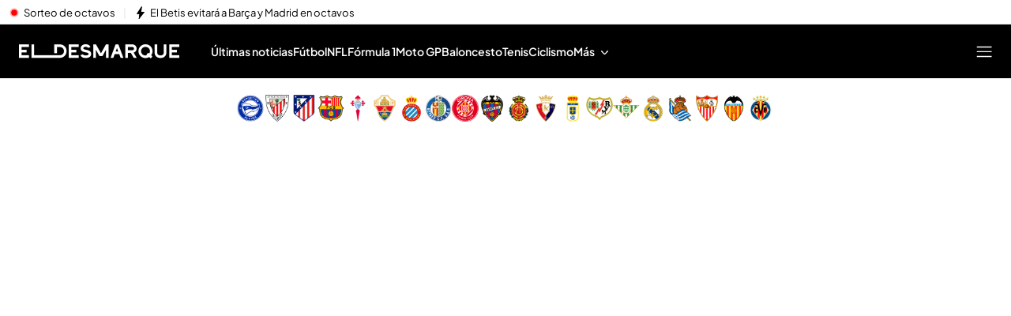

--- FILE ---
content_type: text/html
request_url: https://www.eldesmarque.com/
body_size: 128825
content:
<!DOCTYPE html><html lang="es"> <head><meta charset="utf-8"><meta name="apple-mobile-web-app-capable" content="yes"><meta name="apple-mobile-web-app-status-bar-style" content="black"><title>ElDesmarque - Noticias deportivas de última hora: Fútbol, motor, videojuegos y más</title><!-- metas generator --><meta name="viewport" content="width=device-width, initial-scale=1.0, minimum-scale=1.0, maximum-scale=1.0, user-scalable=no" ><!-- metasModule_html --><meta name="description" content="Última hora en deportes con noticias y vídeos de fútbol, tenis, baloncesto y F1. Retransmisiones en directo, reportajes y crónicas en El Desmarque"><meta property="og:description" content="Última hora en deportes con noticias y vídeos de fútbol, tenis, baloncesto y F1. Retransmisiones en directo, reportajes y crónicas en El Desmarque"><meta property="og:title" content="ElDesmarque: Noticias deportivas de última hora"><meta name="robots" content="index, follow"><meta name="title" content="ElDesmarque - Noticias deportivas de última hora: Fútbol, motor, videojuegos y más"><meta name="google-site-verification" content="yPBN24O73z7AwP2xt-STGpfA-xjOB2jrKppE9AjDPvY"><meta name="msvalidate.01" content="1FC88DBBE91AEE6BA4F2D2993CD5C222"><meta property="og:site_name" content="El Desmarque"><meta property="og:type" content="website"><meta name="publisher" content="El Desmarque"><meta name="twitter:card" content="summary_large_image"><meta name="twitter:site" content="https://x.com/eldesmarque"> <meta name="_ms:pageType" content="home"><link rel="apple-touch-icon" sizes="180x180" href="https://www.eldesmarque.com/assets/favicon/eldesmarque/apple-touch-icon.png"><link rel="icon" type="image/png" sizes="32x32" href="https://www.eldesmarque.com/assets/favicon/eldesmarque/favicon-32x32.png"><link rel="icon" type="image/png" sizes="16x16" href="https://www.eldesmarque.com/assets/favicon/eldesmarque/favicon-16x16.png"><link rel="manifest" href="https://www.eldesmarque.com/assets/favicon/eldesmarque/manifest.json"><link rel="mask-icon" href="https://www.eldesmarque.com/assets/favicon/eldesmarque/safari-pinned-tab.svg" color="#000000"><meta name="msapplication-TileImage" content="https://www.eldesmarque.com/assets/favicon/eldesmarque/mstile-150x150.png"><meta name="msapplication-TileColor" content="#0000000"><!-- fontCss --><style>    @font-face {      font-family: 'Roboto';      src: url('/fonts/roboto/RobotoLight.woff2') format('woff2');      font-style: normal;      font-weight: 300;    }    @font-face {      font-family: 'Roboto';      src: url('/fonts/roboto/RobotoRegular.woff2') format('woff2');      font-style: normal;      font-weight: 400;    }    @font-face {      font-family: 'Roboto';      src: url('/fonts/roboto/RobotoMedium.woff2') format('woff2');      font-style: normal;      font-weight: 500;    }    @font-face {      font-family: 'Roboto';      src: url('/fonts/roboto/RobotoBold.woff2') format('woff2');      font-style: normal;      font-weight: 700;    }    @font-face {      font-family: 'Roboto';      src: url('/fonts/roboto/RobotoBlack.woff2') format('woff2');      font-style: normal;      font-weight: 900;    }    @font-face {      font-family: 'Plus Jakarta Sans';      src: url('/fonts/PlusJakartaSans.woff2') format('woff2');      font-weight: 300 900;      font-style: normal;    }    @font-face {      font-family: 'Playfair Display';      src: url('/fonts/PlayfairDisplay.woff2') format('woff2');      font-weight: 300 900;      font-style: normal;    }    @font-face {      font-family: 'Bitter';      src: url('/fonts/Bitter.woff2') format('woff2');      font-weight: 300 900;      font-style: normal;    }    @font-face {      font-family: 'Fira Sans';      src: url('/fonts/firaSans/FiraSansRegular.woff2') format('woff2');      font-weight: 400;      font-style: normal;    }    @font-face {      font-family: 'Fira Sans';      src: url('/fonts/firaSans/FiraSansSemiBold.woff2') format('woff2');      font-weight: 600;      font-style: normal;    }    :root{--primaryFont:Plus Jakarta Sans;--secondaryFont:Fira Sans;-webkit-font-smoothing:antialiased}.primary{font-family:var(--primaryFont)}</style><link rel="preconnect" crossorigin href="https://mab.mediaset.es"><link rel="preconnect" crossorigin href="https://album.mediaset.es"><link rel="preconnect" crossorigin href="https://baul.mediaset.es"><link rel="preload" href="https://www.eldesmarque.com/fonts/PlusJakartaSans.woff2" as="font" type="font/woff2" crossorigin/><link rel="preload" href="https://www.eldesmarque.com/fonts/firaSans/FiraSansRegular.woff2" as="font" type="font/woff2" crossorigin/><link rel="preload" href="https://www.eldesmarque.com/fonts/firaSans/FiraSansSemiBold.woff2" as="font" type="font/woff2" crossorigin/><link rel="canonical" href="https://www.eldesmarque.com/"><script is:inline>window.$FACEMAN_CLIENT_CONFIG = { hash: "46fb8e77aa8cb9b349d09977f909cb5d" };</script><!-- MICROSITES ASTRO -->
    <link rel="alternate" type="application/rss+xml" title="RSS Feed for eldesmarque" href="//www.eldesmarque.com/rss.xml" />
    <style type="text/css">
        body{ background-color: #f2f2f2; }
        :root { --color-eta: #000; --color-texto-articulo: #4e4e4e; }
      
      .color_epsilon{ color: #f2f2f2; }
      .background_color_epsilon{ background-color: #f2f2f2; }
      .border_top_color_epsilon{ border-top-color: #f2f2f2; }
      .border_bottom_color_epsilon{ border-bottom-color: #f2f2f2; }
      .border_right_color_epsilon{ border-right-color: #f2f2f2; }
      .border_color_epsilon{ border-color: #f2f2f2; }
      .fill_color_epsilon{ fill: #f2f2f2; }

      :root{
        --color-value-epsilon: #f2f2f2;
      }
    
      .color_zeta{ color: #fff; }
      .background_color_zeta{ background-color: #fff; }
      .border_top_color_zeta{ border-top-color: #fff; }
      .border_bottom_color_zeta{ border-bottom-color: #fff; }
      .border_right_color_zeta{ border-right-color: #fff; }
      .border_color_zeta{ border-color: #fff; }
      .fill_color_zeta{ fill: #fff; }

      :root{
        --color-value-zeta: #fff;
      }
    
      .color_eta{ color: #000; }
      .background_color_eta{ background-color: #000; }
      .border_top_color_eta{ border-top-color: #000; }
      .border_bottom_color_eta{ border-bottom-color: #000; }
      .border_right_color_eta{ border-right-color: #000; }
      .border_color_eta{ border-color: #000; }
      .fill_color_eta{ fill: #000; }

      :root{
        --color-value-eta: #000;
      }
    
      .color_teta{ color: #000; }
      .background_color_teta{ background-color: #000; }
      .border_top_color_teta{ border-top-color: #000; }
      .border_bottom_color_teta{ border-bottom-color: #000; }
      .border_right_color_teta{ border-right-color: #000; }
      .border_color_teta{ border-color: #000; }
      .fill_color_teta{ fill: #000; }

      :root{
        --color-value-teta: #000;
      }
    
      .color_texto_articulo{ color: #4e4e4e; }
      .background_color_texto_articulo{ background-color: #4e4e4e; }
      .border_top_color_texto_articulo{ border-top-color: #4e4e4e; }
      .border_bottom_color_texto_articulo{ border-bottom-color: #4e4e4e; }
      .border_right_color_texto_articulo{ border-right-color: #4e4e4e; }
      .border_color_texto_articulo{ border-color: #4e4e4e; }
      .fill_color_texto_articulo{ fill: #4e4e4e; }

      :root{
        --color-value-texto_articulo: #4e4e4e;
      }
    </style>
    <style>a{ color: #da1c06}
      .color_alpha{ color: #000000; }
      .background_color_alpha{ background-color: #000000; }
      .border_top_color_alpha{ border-top-color: #000000; }
      .border_bottom_color_alpha{ border-bottom-color: #000000; }
      .border_right_color_alpha{ border-right-color: #000000; }
      .border_color_alpha{ border-color: #000000; }
      .fill_color_alpha{ fill: #000000; }

      :root{
        --color-value-alpha: #000000;
      }
    
      .color_beta{ color: #000000; }
      .background_color_beta{ background-color: #000000; }
      .border_top_color_beta{ border-top-color: #000000; }
      .border_bottom_color_beta{ border-bottom-color: #000000; }
      .border_right_color_beta{ border-right-color: #000000; }
      .border_color_beta{ border-color: #000000; }
      .fill_color_beta{ fill: #000000; }

      :root{
        --color-value-beta: #000000;
      }
    
      .color_gamma{ color: #da1c06; }
      .background_color_gamma{ background-color: #da1c06; }
      .border_top_color_gamma{ border-top-color: #da1c06; }
      .border_bottom_color_gamma{ border-bottom-color: #da1c06; }
      .border_right_color_gamma{ border-right-color: #da1c06; }
      .border_color_gamma{ border-color: #da1c06; }
      .fill_color_gamma{ fill: #da1c06; }

      :root{
        --color-value-gamma: #da1c06;
      }
    
      .color_iota{ color: #FFFFFF; }
      .background_color_iota{ background-color: #FFFFFF; }
      .border_top_color_iota{ border-top-color: #FFFFFF; }
      .border_bottom_color_iota{ border-bottom-color: #FFFFFF; }
      .border_right_color_iota{ border-right-color: #FFFFFF; }
      .border_color_iota{ border-color: #FFFFFF; }
      .fill_color_iota{ fill: #FFFFFF; }

      :root{
        --color-value-iota: #FFFFFF;
      }
    </style>
    <script >
      {
        var $MICROSITE_INFO = {"id":36,"url":"//www.eldesmarque.com/","canonicalUrl":"https://www.eldesmarque.com/","name":"El Desmarque","shortName":"","omniture":"Home","colors":{"alpha":"#000000","beta":"#000000","gamma":"#da1c06"},"fonts":{"secondary":"Fira Sans"},"metaTags":[{"name":"description","content":"Última hora en deportes con noticias y vídeos de fútbol, tenis, baloncesto y F1. Retransmisiones en directo, reportajes y crónicas en El Desmarque"},{"name":"google-site-verification","content":"yPBN24O73z7AwP2xt-STGpfA-xjOB2jrKppE9AjDPvY"},{"name":"msvalidate.01","content":"1FC88DBBE91AEE6BA4F2D2993CD5C222"},{"property":"og:description","content":"Última hora en deportes con noticias y vídeos de fútbol, tenis, baloncesto y F1. Retransmisiones en directo, reportajes y crónicas en El Desmarque"},{"property":"og:site_name","content":"El Desmarque"},{"property":"og:title","content":"El Desmarque"},{"property":"og:type","content":"website"},{"name":"publisher","content":"El Desmarque"},{"name":"robots","content":"index, follow"},{"name":"title","content":"ElDesmarque - Noticias deportivas de última hora: Fútbol, motor, videojuegos y más"},{"name":"twitter:card","content":"summary_large_image"}],"site":"eldesmarque","isSite":true,"blockAdBlock":true,"socialMedia":[{"type":"facebook","shared":0,"link":{"title":"facebook","href":"http://facebook.com/eldesmarque","target":"_blank"}},{"type":"twitter","shared":0,"link":{"title":"twitter","href":"https://twitter.com/https://x.com/eldesmarque","target":"_blank"}},{"type":"instagram","shared":0,"link":{"title":"instagram","href":"https://www.instagram.com/https://www.instagram.com/eldesmarque/","target":"_blank"}},{"type":"tiktok","shared":0,"link":{"title":"tiktok","href":"https://www.tiktok.com/https://www.tiktok.com/@eldesmarque?lang=es","target":"_blank"}}],"via":"","isRecommendationWidgetEnabled":false,"segment":"eldesmarque.com/secciones","segmentAmp":"","segmentPlayer":"","targets":{},"alertsEnabled":true,"isLightTheme":false,"siteRss":[{"enable":true,"url":"//www.eldesmarque.com/rss.xml"}],"micrositeRss":{},"ctas":[]};
        if(typeof $MAINSECTION_INFO === 'undefined') $MAINSECTION_INFO = {};
        	$MAINSECTION_INFO['url'] = "//www.eldesmarque.com/";
	$MAINSECTION_INFO['name'] = "El Desmarque";
	$MAINSECTION_INFO['segment'] = "eldesmarque.com/secciones";
	$MAINSECTION_INFO['segmentPlayer'] = "";
	$MAINSECTION_INFO['targets'] = {};
	$MAINSECTION_INFO['alertsEnabled'] = true;
	$MAINSECTION_INFO['isLightTheme'] = false;

        var $BACKGROUND_IMAGE_LINK = "//www.eldesmarque.com/";
      }
    </script>
   
    <link rel="alternate" type="application/rss+xml" title="RSS Feed for eldesmarque" href="//www.eldesmarque.com/rss.xml" />
    <style type="text/css">
        body{ background-color: #f2f2f2; }
        :root { --color-eta: #000; --color-texto-articulo: #4e4e4e; }
      
      .color_epsilon{ color: #f2f2f2; }
      .background_color_epsilon{ background-color: #f2f2f2; }
      .border_top_color_epsilon{ border-top-color: #f2f2f2; }
      .border_bottom_color_epsilon{ border-bottom-color: #f2f2f2; }
      .border_right_color_epsilon{ border-right-color: #f2f2f2; }
      .border_color_epsilon{ border-color: #f2f2f2; }
      .fill_color_epsilon{ fill: #f2f2f2; }

      :root{
        --color-value-epsilon: #f2f2f2;
      }
    
      .color_zeta{ color: #fff; }
      .background_color_zeta{ background-color: #fff; }
      .border_top_color_zeta{ border-top-color: #fff; }
      .border_bottom_color_zeta{ border-bottom-color: #fff; }
      .border_right_color_zeta{ border-right-color: #fff; }
      .border_color_zeta{ border-color: #fff; }
      .fill_color_zeta{ fill: #fff; }

      :root{
        --color-value-zeta: #fff;
      }
    
      .color_eta{ color: #000; }
      .background_color_eta{ background-color: #000; }
      .border_top_color_eta{ border-top-color: #000; }
      .border_bottom_color_eta{ border-bottom-color: #000; }
      .border_right_color_eta{ border-right-color: #000; }
      .border_color_eta{ border-color: #000; }
      .fill_color_eta{ fill: #000; }

      :root{
        --color-value-eta: #000;
      }
    
      .color_teta{ color: #000; }
      .background_color_teta{ background-color: #000; }
      .border_top_color_teta{ border-top-color: #000; }
      .border_bottom_color_teta{ border-bottom-color: #000; }
      .border_right_color_teta{ border-right-color: #000; }
      .border_color_teta{ border-color: #000; }
      .fill_color_teta{ fill: #000; }

      :root{
        --color-value-teta: #000;
      }
    
      .color_texto_articulo{ color: #4e4e4e; }
      .background_color_texto_articulo{ background-color: #4e4e4e; }
      .border_top_color_texto_articulo{ border-top-color: #4e4e4e; }
      .border_bottom_color_texto_articulo{ border-bottom-color: #4e4e4e; }
      .border_right_color_texto_articulo{ border-right-color: #4e4e4e; }
      .border_color_texto_articulo{ border-color: #4e4e4e; }
      .fill_color_texto_articulo{ fill: #4e4e4e; }

      :root{
        --color-value-texto_articulo: #4e4e4e;
      }
    </style>
    <style>a{ color: #da1c06}
      .color_alpha{ color: #000000; }
      .background_color_alpha{ background-color: #000000; }
      .border_top_color_alpha{ border-top-color: #000000; }
      .border_bottom_color_alpha{ border-bottom-color: #000000; }
      .border_right_color_alpha{ border-right-color: #000000; }
      .border_color_alpha{ border-color: #000000; }
      .fill_color_alpha{ fill: #000000; }

      :root{
        --color-value-alpha: #000000;
      }
    
      .color_beta{ color: #000000; }
      .background_color_beta{ background-color: #000000; }
      .border_top_color_beta{ border-top-color: #000000; }
      .border_bottom_color_beta{ border-bottom-color: #000000; }
      .border_right_color_beta{ border-right-color: #000000; }
      .border_color_beta{ border-color: #000000; }
      .fill_color_beta{ fill: #000000; }

      :root{
        --color-value-beta: #000000;
      }
    
      .color_gamma{ color: #da1c06; }
      .background_color_gamma{ background-color: #da1c06; }
      .border_top_color_gamma{ border-top-color: #da1c06; }
      .border_bottom_color_gamma{ border-bottom-color: #da1c06; }
      .border_right_color_gamma{ border-right-color: #da1c06; }
      .border_color_gamma{ border-color: #da1c06; }
      .fill_color_gamma{ fill: #da1c06; }

      :root{
        --color-value-gamma: #da1c06;
      }
    
      .color_iota{ color: #FFFFFF; }
      .background_color_iota{ background-color: #FFFFFF; }
      .border_top_color_iota{ border-top-color: #FFFFFF; }
      .border_bottom_color_iota{ border-bottom-color: #FFFFFF; }
      .border_right_color_iota{ border-right-color: #FFFFFF; }
      .border_color_iota{ border-color: #FFFFFF; }
      .fill_color_iota{ fill: #FFFFFF; }

      :root{
        --color-value-iota: #FFFFFF;
      }
    </style>
    <script >
      {
        var $MICROSITE_INFO = {"id":36,"url":"//www.eldesmarque.com/","canonicalUrl":"https://www.eldesmarque.com/","name":"El Desmarque","shortName":"","omniture":"Home","colors":{"alpha":"#000000","beta":"#000000","gamma":"#da1c06"},"fonts":{"secondary":"Fira Sans"},"metaTags":[{"name":"description","content":"Última hora en deportes con noticias y vídeos de fútbol, tenis, baloncesto y F1. Retransmisiones en directo, reportajes y crónicas en El Desmarque"},{"name":"google-site-verification","content":"yPBN24O73z7AwP2xt-STGpfA-xjOB2jrKppE9AjDPvY"},{"name":"msvalidate.01","content":"1FC88DBBE91AEE6BA4F2D2993CD5C222"},{"property":"og:description","content":"Última hora en deportes con noticias y vídeos de fútbol, tenis, baloncesto y F1. Retransmisiones en directo, reportajes y crónicas en El Desmarque"},{"property":"og:site_name","content":"El Desmarque"},{"property":"og:title","content":"El Desmarque"},{"property":"og:type","content":"website"},{"name":"publisher","content":"El Desmarque"},{"name":"robots","content":"index, follow"},{"name":"title","content":"ElDesmarque - Noticias deportivas de última hora: Fútbol, motor, videojuegos y más"},{"name":"twitter:card","content":"summary_large_image"}],"site":"eldesmarque","isSite":true,"blockAdBlock":true,"socialMedia":[{"type":"facebook","shared":0,"link":{"title":"facebook","href":"http://facebook.com/eldesmarque","target":"_blank"}},{"type":"twitter","shared":0,"link":{"title":"twitter","href":"https://twitter.com/https://x.com/eldesmarque","target":"_blank"}},{"type":"instagram","shared":0,"link":{"title":"instagram","href":"https://www.instagram.com/https://www.instagram.com/eldesmarque/","target":"_blank"}},{"type":"tiktok","shared":0,"link":{"title":"tiktok","href":"https://www.tiktok.com/https://www.tiktok.com/@eldesmarque?lang=es","target":"_blank"}}],"via":"","isRecommendationWidgetEnabled":false,"segment":"eldesmarque.com/secciones","segmentAmp":"","segmentPlayer":"","targets":{},"alertsEnabled":true,"isLightTheme":false,"siteRss":[{"enable":true,"url":"//www.eldesmarque.com/rss.xml"}],"micrositeRss":{},"ctas":[]};
        if(typeof $MAINSECTION_INFO === 'undefined') $MAINSECTION_INFO = {};
        	$MAINSECTION_INFO['url'] = "//www.eldesmarque.com/";
	$MAINSECTION_INFO['name'] = "El Desmarque";
	$MAINSECTION_INFO['segment'] = "eldesmarque.com/secciones";
	$MAINSECTION_INFO['segmentPlayer'] = "";
	$MAINSECTION_INFO['targets'] = {};
	$MAINSECTION_INFO['alertsEnabled'] = true;
	$MAINSECTION_INFO['isLightTheme'] = false;

        var $BACKGROUND_IMAGE_LINK = "//www.eldesmarque.com/";
      }
    </script>
   <!-- SECTIONS ASTRO -->
    <style>
      .color_iota{ color: #FFFFFF; }
      .background_color_iota{ background-color: #FFFFFF; }
      .border_top_color_iota{ border-top-color: #FFFFFF; }
      .border_bottom_color_iota{ border-bottom-color: #FFFFFF; }
      .border_right_color_iota{ border-right-color: #FFFFFF; }
      .border_color_iota{ border-color: #FFFFFF; }
      .fill_color_iota{ fill: #FFFFFF; }

      :root{
        --color-value-iota: #FFFFFF;
      }
    </style>
    <script >
      {
        /*--- Definicion de la seccion concreta ---*/
        if(typeof $SECTIONS_INFO === 'undefined') $SECTIONS_INFO = {};
        $SECTIONS_INFO['//www.eldesmarque.com/'] = {"id":36,"url":"//www.eldesmarque.com/","canonicalUrl":"https://www.eldesmarque.com/","name":"El Desmarque","shortName":"","segment":"eldesmarque.com/secciones","segmentAmp":"","segmentPlayer":"/20370287687/eldesmarque.com/vid-pub/","targets":[],"alertsEnabled":true,"colors":{},"fonts":{"secondary":"Fira Sans"},"isRecommended":false,"site":"eldesmarque","backgroundImage":{},"logo":{},"smallLogo":{},"isLightTheme":false,"newsletter":{"state":"inactive"},"blockByRegister":false,"isRecommendationWidgetEnabled":true,"metaTags":[{"name":"description","content":"Última hora en deportes con noticias y vídeos de fútbol, tenis, baloncesto y F1. Retransmisiones en directo, reportajes y crónicas en El Desmarque"},{"name":"google-site-verification","content":"yPBN24O73z7AwP2xt-STGpfA-xjOB2jrKppE9AjDPvY"},{"name":"msvalidate.01","content":"1FC88DBBE91AEE6BA4F2D2993CD5C222"},{"property":"og:description","content":"Última hora en deportes con noticias y vídeos de fútbol, tenis, baloncesto y F1. Retransmisiones en directo, reportajes y crónicas en El Desmarque"},{"property":"og:site_name","content":"El Desmarque"},{"property":"og:title","content":"El Desmarque"},{"property":"og:type","content":"website"},{"name":"publisher","content":"El Desmarque"},{"name":"robots","content":"index, follow"},{"name":"title","content":"ElDesmarque - Noticias deportivas de última hora: Fútbol, motor, videojuegos y más"},{"name":"twitter:card","content":"summary_large_image"}],"appHeaderStyle":{"lightTheme":{"header":{},"carousel":{}},"darkTheme":{"header":{},"carousel":{}}},"ctas":[]};

        /*--- Vamos generando la seccion principal con los atributos heredables ---*/
        if(typeof $MAINSECTION_INFO === 'undefined') $MAINSECTION_INFO = {};
        	$MAINSECTION_INFO['url'] = "//www.eldesmarque.com/";
	$MAINSECTION_INFO['name'] = "El Desmarque";
	$MAINSECTION_INFO['segment'] = "eldesmarque.com/secciones";
	$MAINSECTION_INFO['segmentPlayer'] = "/20370287687/eldesmarque.com/vid-pub/";
	$MAINSECTION_INFO['targets'] = [];
	$MAINSECTION_INFO['alertsEnabled'] = true;
	$MAINSECTION_INFO['isLightTheme'] = false;
	$MAINSECTION_INFO['colors'] = {};
	$MAINSECTION_INFO['newsletter'] = {"state":"inactive"};
	$MAINSECTION_INFO['isRecommendationWidgetEnabled'] = true;

        
      }
    </script>
   <!-- headScript --><script is:inline type="text/javascript">if(-1===document.cookie.indexOf("consoleDebug="))var console={log:function(){},info:function(){},debug:function(){},warn:function(){},group:function(){},groupEnd:function(){},error:function(){}};</script><!-- insertScripts_js --><script type="text/javascript">
  const NAMESPACE = 'mediaset';
  const PROMISES_PROPERTY = '__PROMISES__';

  function defer() {
    const deferred = {};
    const promise = new Promise((resolve, reject) => {
      deferred.resolve = resolve;
      deferred.reject = reject;
    });

    deferred.promise = promise;

    return deferred;
  }

  const _defers = {};

  const Globalized = {
    createGlobal(namespace) {
      let nso = window;

      if (!namespace) return;

      namespace.split('.').forEach((prop) => {
        nso[prop] = nso[prop] || {};
        nso = nso[prop];
      });

      return nso;
    },

    lookup(namespace = NAMESPACE, root = window) {
      return namespace.split('.').reduce((that, o) => {
        return o in that ? that[o] : {};
      }, root);
    },
  };

  window.Deferred = {
    whenUntil(promiseNS, time = 2000) {
      return new Promise((resolve, reject) => {
        setTimeout(reject, time);
        this.when(promiseNS).then(resolve);
      });
    },

    when(promiseNS) {
      if (!promiseNS) {
        throw Error('At least 1 argument needed. 0 passed.');
      }
      const [owner, name] = promiseNS.split(':');
      if (!owner || !name) {
        throw Error('Illegal promise namespace name. Expected "owner:name".');
      }

      if (_defers.hasOwnProperty(promiseNS)) {
        return _defers[promiseNS].promise;
      }
      let global = Globalized.lookup(
        `${NAMESPACE}.${owner}.${PROMISES_PROPERTY}`
      );
      if (global[name]) {
        _defers[promiseNS] = global[name];
        return global[name].promise;
      }

      global = Globalized.createGlobal(
        `${NAMESPACE}.${owner}.${PROMISES_PROPERTY}`
      );
      global[name] = defer();
      _defers[promiseNS] = global[name];

      return global[name].promise;
    },

    promised(promiseNS, value) {
      if (!promiseNS) {
        throw Error('At least 1 argument needed. 0 passed.');
      }
      const [owner, name] = promiseNS.split(':');
      if (!owner || !name) {
        throw Error('Illegal promise namespace name. Expected "owner:name".');
      }

      if (_defers.hasOwnProperty(promiseNS)) {
        _defers[promiseNS].resolve(value);
        !_defers[promiseNS].resolved && (_defers[promiseNS].value = value);
        _defers[promiseNS].resolved = true;
        return;
      }

      const global = Globalized.createGlobal(
      `${NAMESPACE}.${owner}.${PROMISES_PROPERTY}`
    );
      global[name] = defer();
      global[name].resolve(value);
      !global[name].resolved && (global[name].value = value);
      global[name].resolved = true;
      _defers[promiseNS] = global[name];
    },
  };
</script><script type="text/javascript">
  const _listeners = new Map();
  const _persistent_events = new Map();

  const getListener = (listener) => _listeners.get(listener);

  const dispatchEvent = (event, ...args) => {
    const eventActions = getListener(event);
    if (typeof eventActions !== 'undefined') {
      eventActions.map((actionFired) => {
        actionFired(...args);
      });
    }
  };

  const _checkPersistentEvent = (listener, actionFired) => {
    const eventArgsArr = _persistent_events.get(listener);
    if (typeof eventArgsArr !== 'undefined') {
      eventArgsArr.map((...args) => {
        actionFired(...args);
      });
    }
  };

  window.EventHandler = {
    addListener: (listener, action) => {
      let actionArray = [];

      if (typeof _listeners.get(listener) !== 'undefined')
        actionArray = getListener(listener);

      actionArray.push(action);
      _listeners.set(listener, actionArray);
      _checkPersistentEvent(listener, action);
    },
    addListenerBeginning: (listener, action) => {
      let actionArray = [];

      if (typeof _listeners.get(listener) !== 'undefined')
        actionArray = getListener(listener);

      actionArray.unshift(action);
      _listeners.set(listener, actionArray);
      _checkPersistentEvent(listener, action);
    },
    getAllListeners: () => _listeners,
    removeListener: (listener) => {
      _listeners.delete(listener);
    },
    getListener,
    dispatchEvent,
    dispatchPersistentEvent: (event, ...args) => {
      dispatchEvent(event, ...args);

      let dispatchedArray = [];
      if (typeof _persistent_events.get(event) !== 'undefined') {
        dispatchedArray = _persistent_events.get(event);
      }
      dispatchedArray.push(...args);
      _persistent_events.set(event, dispatchedArray);
    },
    _checkPersistentEvent,
  };
</script><script type="text/javascript">
  function isScriptLoaded(url, hash) {
    if (url) {
      const scripts = document.getElementsByTagName('script');
      for (let i = scripts.length; i--; ) {
        if (scripts[i].src == url) return true;
      }
    } else if (hash) {
      const script = document.getElementById(hash);
      if (script && script.id == hash) return true;
    }
    return false;
  }
</script> <script type="text/javascript">
  function isCSSLoaded(href, hash) {
    if (href) {
      var css = document.getElementsByTagName('link');
      for (let i = css.length; i--; ) {
        if (css[i].href == href) return true;
      }
    } else if (hash) {
      var css = document.getElementById(hash);
      if (css && css.id == hash) return true;
    }
    return false;
  }
</script> <script type="text/javascript">
  function insertarCSS(href, hashID, insertHash) {
    const cssElement = document.createElement('link');
    cssElement.rel = 'stylesheet';
    if (insertHash && href.indexOf('?hash') < 0) {
      cssElement.href = `${href}?hash=${hashID}`;
    } else {
      cssElement.href = href;
    }
    if (hashID) {
      cssElement.id = hashID;
    }
    const node = document.getElementsByTagName('link')[0];
    node.parentNode.insertBefore(cssElement, node);
  }
</script><script type="text/javascript">
  function insertJS(
    src,
    async = false,
    hash = null,
    id = null,
    onLoad = null,
    defer = false
  ) {
    if (typeof document === 'undefined') return;

    const scriptElement = document.createElement('script');

    scriptElement.type = 'text/javascript';
    scriptElement.src = hash ? `${src}?hash=${hash}` : src;
    scriptElement.async = async;
    scriptElement.defer = defer;

    if (id) {
      scriptElement.id = id;
    }

    if (onLoad) {
      scriptElement.onload = onLoad;
    }

    const node = document.getElementsByTagName('script')[0];
    node.parentNode.insertBefore(scriptElement, node);
  }
</script><script async type="text/javascript">(function(){const didomiConfig = {"MULTISITE":{"API_KEY":"9e4f7a7e-930d-4724-8d04-8de3ed2ca8fa","AMP":{"NOTICE_ID":"BHezz4jR"},"NO_AMP":{"NOTICE_ID":"4C3WBWEk"}},"DMQ":{"API_KEY":"130e1dcd-e541-4c90-bbf9-aab8de4cde0e","AMP":{"NOTICE_ID":"kTLfQBJg"},"NO_AMP":{"NOTICE_ID":"cnQNeaK6"}}};

  window.gdprAppliesGlobally = true;
  (function () {
    function a(e) {
      if (!window.frames[e]) {
        if (document.body && document.body.firstChild) {
          const t = document.body;
          const n = document.createElement('iframe');
          n.style.display = 'none';
          n.name = e;
          n.title = e;
          t.insertBefore(n, t.firstChild);
        } else {
          setTimeout(function () {
            a(e);
          }, 5);
        }
      }
    }
    function e(n, r, o, c, s) {
      function e(e, t, n, a) {
        if (typeof n !== 'function') {
          return;
        }
        if (!window[r]) {
          window[r] = [];
        }
        let i = false;
        if (s) {
          i = s(e, t, n);
        }
        if (!i) {
          window[r].push({ command: e, parameter: t, callback: n, version: a });
        }
      }
      e.stub = true;
      function t(a) {
        if (!window[n] || window[n].stub !== true) {
          return;
        }
        if (!a.data) {
          return;
        }
        const i = typeof a.data === 'string';
        let e;
        try {
          e = i ? JSON.parse(a.data) : a.data;
        } catch (t) {
          return;
        }
        if (e[o]) {
          const r = e[o];
          window[n](
            r.command,
            r.parameter,
            function (e, t) {
              const n = {};
              n[c] = { returnValue: e, success: t, callId: r.callId };
              a.source.postMessage(i ? JSON.stringify(n) : n, '*');
            },
            r.version
          );
        }
      }
      if (typeof window[n] !== 'function') {
        window[n] = e;
        if (window.addEventListener) {
          window.addEventListener('message', t, false);
        } else {
          window.attachEvent('onmessage', t);
        }
      }
    }
    e('__tcfapi', '__tcfapiBuffer', '__tcfapiCall', '__tcfapiReturn');
    a('__tcfapiLocator');
    (function (e) {
      const t = document.createElement('script');
      t.id = 'spcloader';
      t.type = 'text/javascript';
      t.async = true;
      t.src =
        'https://sdk.privacy-center.org/' +
        e +
        '/loader.js?target=' +
        document.location.hostname;
      t.charset = 'utf-8';
      const n = document.getElementsByTagName('script')[0];
      n.parentNode.insertBefore(t, n);
    })(document.location.hostname.includes("eldesmarque") ? didomiConfig.DMQ.API_KEY : didomiConfig.MULTISITE.API_KEY);
  })();
})();</script> <script type="text/javascript">
  window.didomiEventListeners = window.didomiEventListeners || [];
  window.didomiEventListeners.push(
    {
      event: 'preferences.clickclose',
      listener: function () {
        window.EventHandler.dispatchPersistentEvent(
          '_DIDOMI_Event_Consent_Status',
          { openWall: true, event: 'preferences.clickclose' }
        );
      },
    },
    {
      event: 'preferences.shown',
      listener: function () {
        setTimeout(() => {
          window.EventHandler.dispatchPersistentEvent(
            '_DIDOMI_Event_Consent_Status',
            { openWall: false, event: 'preferences.shown' }
          );
        }, 500);

        function waitForElement(selector) {
          return new Promise((resolve) => {
            const element = document.querySelector(selector);

            if (element !== null) {
              resolve(element);
              return;
            }

            let timer = null;
            const observer = new MutationObserver(() => {
              const node = document.querySelector(selector);

              if (node !== null) {
                clearTimeout(timer);
                observer.disconnect();
                resolve(node);
              }
            });

            observer.observe(document, {
              childList: true,
              subtree: true,
            });

            timer = setTimeout(() => {
              observer.disconnect();
              resolve(null);
            }, 2000);
          });
        }

        waitForElement(
          '.didomi-consent-popup-preferences-purposes button#didomi-radio-option-agree-to-all'
        ).then((element) => {
          element?.addEventListener('click', (e) => {
            e.preventDefault();
            window.EventHandler.dispatchPersistentEvent(
              '_DIDOMI_Event_Consent_Status',
              {
                openWall: false,
                event: 'preferences.clickagreetop',
              }
            );
          });
        });

        waitForElement(
          '.didomi-consent-popup-preferences-purposes button#didomi-radio-option-disagree-to-all'
        ).then((element) => {
          element?.addEventListener('click', (e) => {
            e.preventDefault();
            window.EventHandler.dispatchPersistentEvent(
              '_DIDOMI_Event_Consent_Status',
              {
                openWall: false,
                event: 'preferences.clickdisagreetop',
              }
            );
          });
        });
      },
    },
    {
      event: 'preferences.clicksavechoices',
      listener: function () {
        window.EventHandler.dispatchPersistentEvent(
          '_DIDOMI_Event_Consent_Status',
          {
            openWall: true,
            event: 'preferences.clicksavechoices',
          }
        );
      },
    },
    {
      event: 'notice.shown',
      listener: function () {
        window.EventHandler.dispatchPersistentEvent(
          '_DIDOMI_Event_Consent_Status',
          { openWall: false, event: 'notice.shown' }
        );
      },
    },
    {
      event: 'notice.clickdisagree',
      listener: function () {
        window.EventHandler.dispatchPersistentEvent(
          '_DIDOMI_Event_Consent_Status',
          { openWall: true, event: 'notice.clickdisagree' }
        );
      },
    },
    {
      event: 'preferences.clickviewvendors',
      listener: function () {
        window.EventHandler.dispatchPersistentEvent(
          '_DIDOMI_Event_Consent_Status',
          {
            openWall: false,
            event: 'preferences.clickviewvendors',
          }
        );
      },
    },
    {
      event: 'notice.clickagree',
      listener: function () {
        window.EventHandler.dispatchPersistentEvent(
          '_DIDOMI_Event_Consent_Status',
          { openWall: false, event: 'notice.clickagree' }
        );
      },
    },
    {
      event: 'preferences.clickagreetoall',
      listener: function () {
        window.EventHandler.dispatchPersistentEvent(
          '_DIDOMI_Event_Consent_Status',
          {
            openWall: false,
            event: 'preferences.clickagreetoall',
          }
        );
      },
    },
    {
      event: 'preferences.clickdisagreetoall',
      listener: function () {
        window.EventHandler.dispatchPersistentEvent(
          '_DIDOMI_Event_Consent_Status',
          {
            openWall: true,
            event: 'preferences.clickdisagreetoall',
          }
        );
      },
    },
    {
      event: 'preferences.clickpurposeagree',
      listener: function () {
        window.EventHandler.dispatchPersistentEvent(
          '_DIDOMI_Event_Consent_Status',
          {
            openWall: false,
            event: 'preferences.clickpurposeagree',
          }
        );
      },
    },
    {
      event: 'preferences.clickvendoragree',
      listener: function () {
        window.EventHandler.dispatchPersistentEvent(
          '_DIDOMI_Event_Consent_Status',
          {
            openWall: false,
            event: 'preferences.clickvendoragree',
          }
        );
      },
    },
    {
      event: 'preferences.clickpurposedisagree',
      listener: function () {
        window.EventHandler.dispatchPersistentEvent(
          '_DIDOMI_Event_Consent_Status',
          {
            openWall: false,
            event: 'preferences.clickpurposedisagree',
          }
        );
      },
    },
    {
      event: 'preferences.clickvendordisagree',
      listener: function () {
        window.EventHandler.dispatchPersistentEvent(
          '_DIDOMI_Event_Consent_Status',
          {
            openWall: false,
            event: 'preferences.clickvendordisagree',
          }
        );
      },
    },
    {
      event: 'consent.changed',
      listener: function () {
        window.EventHandler.dispatchPersistentEvent(
          '_DIDOMI_Event_Consent_Embed'
        );
      },
    }
  );
  window.didomiOnReady = window.didomiOnReady || [];
  window.didomiOnReady.push(function () {
    window.Deferred.promised('cmp:ready');
  });
</script><script async src="https://baul.mediaset.es/dist-maivs-modules/assets/js/sibbo/prebid_eldesmarque.min.js?hash=214748375"></script><script>(function(){const domainId = "ID-Med004-ElDesmarque";

  (function (e, n, s) {
    e[n] ||
      ((s = e[n] =
        function () {
          s.process ? s.process.apply(s, arguments) : s.queue.push(arguments);
        }).queue = []);
  })(window, 'smapixel');
  const launchSmartMeEvent = () => {
    smapixel('init', `${domainId}`);
    smapixel('event', 'pageload');
  };
})();</script> <script defer id="smartMe-pixel" onload="launchSmartMeEvent()" src="https://webpixel.smartmeapp.com/smapixel.min.js?t=1766188800000"></script><script defer src="https://baul.mediaset.es/dist-maivs-modules/assets/google/shaka/shaka-player.compiled.debug.js?hash=1615528769"></script><script defer src="https://baul.mediaset.es/dist-maivs-modules/assets/dash/dash-4.7.2.js?hash=1615528769"></script><script defer src="https://baul.mediaset.es/dist-maivs-modules/assets/hls/hls-1.5.7.js?hash=1615528769"></script><script defer src="https://imasdk.googleapis.com/js/sdkloader/ima3.js"></script><script defer src="https://baul.mediaset.es/dist-maivs-modules/assets/omniture/videoheartbeat.min.js?hash=1615528769"></script><script defer src="https://baul.mediaset.es/dist-maivs-modules/assets/conviva/conviva-core-sdk.min.js?hash=1615528769"></script><script defer src="https://es-config.sensic.net/html5vodextension.js"></script><script defer src="https://baul.mediaset.es/dist-maivs-modules/assets/comscore/comscore-7.8.0.js?hash=1615528769"></script><style>astro-island,astro-slot,astro-static-slot{display:contents}</style><script>(()=>{var e=async t=>{await(await t())()};(self.Astro||(self.Astro={})).load=e;window.dispatchEvent(new Event("astro:load"));})();;(()=>{var A=Object.defineProperty;var g=(i,o,a)=>o in i?A(i,o,{enumerable:!0,configurable:!0,writable:!0,value:a}):i[o]=a;var d=(i,o,a)=>g(i,typeof o!="symbol"?o+"":o,a);{let i={0:t=>m(t),1:t=>a(t),2:t=>new RegExp(t),3:t=>new Date(t),4:t=>new Map(a(t)),5:t=>new Set(a(t)),6:t=>BigInt(t),7:t=>new URL(t),8:t=>new Uint8Array(t),9:t=>new Uint16Array(t),10:t=>new Uint32Array(t),11:t=>1/0*t},o=t=>{let[l,e]=t;return l in i?i[l](e):void 0},a=t=>t.map(o),m=t=>typeof t!="object"||t===null?t:Object.fromEntries(Object.entries(t).map(([l,e])=>[l,o(e)]));class y extends HTMLElement{constructor(){super(...arguments);d(this,"Component");d(this,"hydrator");d(this,"hydrate",async()=>{var b;if(!this.hydrator||!this.isConnected)return;let e=(b=this.parentElement)==null?void 0:b.closest("astro-island[ssr]");if(e){e.addEventListener("astro:hydrate",this.hydrate,{once:!0});return}let c=this.querySelectorAll("astro-slot"),n={},h=this.querySelectorAll("template[data-astro-template]");for(let r of h){let s=r.closest(this.tagName);s!=null&&s.isSameNode(this)&&(n[r.getAttribute("data-astro-template")||"default"]=r.innerHTML,r.remove())}for(let r of c){let s=r.closest(this.tagName);s!=null&&s.isSameNode(this)&&(n[r.getAttribute("name")||"default"]=r.innerHTML)}let p;try{p=this.hasAttribute("props")?m(JSON.parse(this.getAttribute("props"))):{}}catch(r){let s=this.getAttribute("component-url")||"<unknown>",v=this.getAttribute("component-export");throw v&&(s+=` (export ${v})`),console.error(`[hydrate] Error parsing props for component ${s}`,this.getAttribute("props"),r),r}let u;await this.hydrator(this)(this.Component,p,n,{client:this.getAttribute("client")}),this.removeAttribute("ssr"),this.dispatchEvent(new CustomEvent("astro:hydrate"))});d(this,"unmount",()=>{this.isConnected||this.dispatchEvent(new CustomEvent("astro:unmount"))})}disconnectedCallback(){document.removeEventListener("astro:after-swap",this.unmount),document.addEventListener("astro:after-swap",this.unmount,{once:!0})}connectedCallback(){if(!this.hasAttribute("await-children")||document.readyState==="interactive"||document.readyState==="complete")this.childrenConnectedCallback();else{let e=()=>{document.removeEventListener("DOMContentLoaded",e),c.disconnect(),this.childrenConnectedCallback()},c=new MutationObserver(()=>{var n;((n=this.lastChild)==null?void 0:n.nodeType)===Node.COMMENT_NODE&&this.lastChild.nodeValue==="astro:end"&&(this.lastChild.remove(),e())});c.observe(this,{childList:!0}),document.addEventListener("DOMContentLoaded",e)}}async childrenConnectedCallback(){let e=this.getAttribute("before-hydration-url");e&&await import(e),this.start()}async start(){let e=JSON.parse(this.getAttribute("opts")),c=this.getAttribute("client");if(Astro[c]===void 0){window.addEventListener(`astro:${c}`,()=>this.start(),{once:!0});return}try{await Astro[c](async()=>{let n=this.getAttribute("renderer-url"),[h,{default:p}]=await Promise.all([import(this.getAttribute("component-url")),n?import(n):()=>()=>{}]),u=this.getAttribute("component-export")||"default";if(!u.includes("."))this.Component=h[u];else{this.Component=h;for(let f of u.split("."))this.Component=this.Component[f]}return this.hydrator=p,this.hydrate},e,this)}catch(n){console.error(`[astro-island] Error hydrating ${this.getAttribute("component-url")}`,n)}}attributeChangedCallback(){this.hydrate()}}d(y,"observedAttributes",["props"]),customElements.get("astro-island")||customElements.define("astro-island",y)}})();</script><astro-island uid="Z1Gvyek" prefix="r0" component-url="https://baul.mediaset.es/dist-maivs-modules/_astro/CorePage.C10Mbsi7.js" component-export="default" renderer-url="https://baul.mediaset.es/dist-maivs-modules/_astro/client.Cy0He9LQ.js" props="{&quot;analyticsConfigData&quot;:[0,{&quot;omniture&quot;:[0,{&quot;eVars&quot;:[0,{&quot;eVar2&quot;:[0,&quot;Mediaset España&quot;],&quot;eVar3&quot;:[0,&quot;El Desmarque&quot;],&quot;eVar4&quot;:[0,&quot;Eldesmarque.com&quot;],&quot;eVar5&quot;:[0,&quot;Secciones&quot;],&quot;eVar6&quot;:[0,&quot;Home&quot;],&quot;eVar7&quot;:[0,&quot;El Desmarque&quot;],&quot;eVar8&quot;:[0,&quot;Portada El Desmarque&quot;],&quot;eVar9&quot;:[0,&quot;No informado&quot;],&quot;eVar10&quot;:[0,&quot;/&quot;],&quot;eVar17&quot;:[0,&quot;No aplica&quot;],&quot;eVar21&quot;:[0,&quot;No aplica&quot;],&quot;eVar22&quot;:[0,&quot;No aplica&quot;],&quot;eVar38&quot;:[0,&quot;No aplica&quot;],&quot;eVar52&quot;:[0,&quot;No aplica&quot;],&quot;eVar54&quot;:[0,&quot;No aplica&quot;],&quot;eVar55&quot;:[0,&quot;No aplica&quot;],&quot;eVar56&quot;:[0,&quot;No aplica&quot;],&quot;eVar58&quot;:[0,&quot;No aplica&quot;],&quot;eVar60&quot;:[0,&quot;No aplica&quot;],&quot;eVar61&quot;:[0,&quot;No aplica&quot;],&quot;eVar64&quot;:[0,&quot;https://www.eldesmarque.com/&quot;],&quot;eVar69&quot;:[0,&quot;https://www.eldesmarque.com/&quot;],&quot;eVar70&quot;:[0,&quot;No aplica&quot;],&quot;eVar72&quot;:[0,&quot;No aplica&quot;],&quot;eVar75&quot;:[0,&quot;No aplica&quot;],&quot;eVar76&quot;:[0,&quot;No aplica&quot;],&quot;eVar81&quot;:[0,&quot;cero&quot;],&quot;eVar85&quot;:[0,&quot;No aplica&quot;],&quot;eVar88&quot;:[0,&quot;No aplica&quot;],&quot;eVar94&quot;:[0,&quot;No aplica&quot;],&quot;eVar95&quot;:[0,&quot;No aplica&quot;],&quot;eVar96&quot;:[0,&quot;No aplica&quot;],&quot;eVar97&quot;:[0,&quot;No aplica&quot;],&quot;eVar99&quot;:[0,&quot;No aplica&quot;],&quot;eVar100&quot;:[0,&quot;No aplica&quot;],&quot;eVar101&quot;:[0,&quot;No aplica&quot;],&quot;eVar111&quot;:[0,&quot;No&quot;],&quot;eVar112&quot;:[0,&quot;No aplica&quot;],&quot;eVar115&quot;:[0,&quot;No aplica&quot;],&quot;eVar117&quot;:[0,&quot;No aplica&quot;]}]}]}],&quot;adsConfigData&quot;:[0,{&quot;as&quot;:[0,{&quot;status&quot;:[0,&quot;active&quot;],&quot;ads_formats&quot;:[0,{&quot;mega-superior&quot;:[0,{&quot;desktop&quot;:[1,[[1,[[0,728],[0,90]]]]],&quot;mobile&quot;:[1,[[1,[[0,320],[0,600]]]]]}],&quot;billboard&quot;:[0,{&quot;desktop&quot;:[1,[[1,[[0,728],[0,90]]],[1,[[0,970],[0,250]]]]],&quot;mobile&quot;:[1,[[1,[[0,320],[0,50]]]]]}],&quot;sky-right&quot;:[0,{&quot;desktop&quot;:[1,[[1,[[0,120],[0,600]]],[1,[[0,160],[0,600]]]]],&quot;mobile&quot;:[1,[]]}],&quot;sky-left&quot;:[0,{&quot;desktop&quot;:[1,[[1,[[0,120],[0,600]]],[1,[[0,160],[0,600]]]]],&quot;mobile&quot;:[1,[]]}],&quot;roba-1&quot;:[0,{&quot;desktop&quot;:[1,[[1,[[0,300],[0,250]]],[1,[[0,300],[0,600]]]]],&quot;mobile&quot;:[1,[[1,[[0,300],[0,250]]],[1,[[0,320],[0,50]]]]]}],&quot;roba-2&quot;:[0,{&quot;desktop&quot;:[1,[[1,[[0,300],[0,250]]],[1,[[0,300],[0,600]]]]],&quot;mobile&quot;:[1,[[1,[[0,300],[0,250]]],[1,[[0,320],[0,50]]]]]}],&quot;roba-3&quot;:[0,{&quot;desktop&quot;:[1,[[1,[[0,300],[0,250]]],[1,[[0,300],[0,600]]]]],&quot;mobile&quot;:[1,[[1,[[0,300],[0,250]]],[1,[[0,320],[0,50]]]]]}],&quot;roba-4&quot;:[0,{&quot;desktop&quot;:[1,[[1,[[0,300],[0,250]]],[1,[[0,300],[0,600]]]]],&quot;mobile&quot;:[1,[[1,[[0,300],[0,250]]],[1,[[0,320],[0,50]]]]]}]}],&quot;formats&quot;:[0,{&quot;mega_superior&quot;:[0,{&quot;targets&quot;:[1,[[0,{&quot;key&quot;:[0,&quot;pos&quot;],&quot;values&quot;:[1,[[0,&quot;mega_superior&quot;]]]}]]],&quot;viewports&quot;:[0,{&quot;desktop&quot;:[1,[[1,[[0,1],[0,1]]],[1,[[0,728],[0,90]]],[1,[[0,980],[0,90]]],[1,[[0,1030],[0,90]]],[1,[[0,990],[0,90]]],[1,[[0,970],[0,90]]]]],&quot;mobile&quot;:[1,[[1,[[0,1],[0,1]]],[1,[[0,320],[0,50]]],[1,[[0,320],[0,53]]]]],&quot;tablet&quot;:[1,[[1,[[0,1],[0,1]]],[1,[[0,728],[0,90]]]]]}],&quot;AMP&quot;:[1,[[1,[[0,1],[0,1]]],[1,[[0,320],[0,50]]]]],&quot;no_responsive_size&quot;:[1,[[0,320],[0,50]]],&quot;div_prefix&quot;:[0,&quot;mega-superior&quot;],&quot;one_per_page&quot;:[0,true]}],&quot;billboard&quot;:[0,{&quot;targets&quot;:[1,[[0,{&quot;key&quot;:[0,&quot;pos&quot;],&quot;values&quot;:[1,[[0,&quot;billboard&quot;]]]}]]],&quot;viewports&quot;:[0,{&quot;desktop&quot;:[1,[[1,[[0,1],[0,1]]],[1,[[0,728],[0,90]]],[1,[[0,980],[0,90]]],[1,[[0,1030],[0,90]]],[1,[[0,990],[0,90]]],[1,[[0,970],[0,90]]],[1,[[0,970],[0,250]]],[1,[[0,980],[0,250]]],[1,[[0,990],[0,250]]],[1,[[0,728],[0,250]]],[1,[[0,1025],[0,90]]],[1,[[0,1025],[0,250]]],[0,&quot;fluid&quot;]]],&quot;mobile&quot;:[1,[[1,[[0,1],[0,1]]],[1,[[0,320],[0,50]]],[1,[[0,320],[0,53]]],[1,[[0,320],[0,100]]],[0,&quot;fluid&quot;]]],&quot;tablet&quot;:[1,[[1,[[0,1],[0,1]]],[1,[[0,728],[0,90]]],[1,[[0,728],[0,250]]],[0,&quot;fluid&quot;]]]}],&quot;AMP&quot;:[1,[[1,[[0,1],[0,1]]],[1,[[0,320],[0,50]]],[1,[[0,320],[0,100]]]]],&quot;no_responsive_size&quot;:[1,[[1,[[0,320],[0,50]]]]],&quot;div_prefix&quot;:[0,&quot;billboard&quot;]}],&quot;flotante&quot;:[0,{&quot;targets&quot;:[1,[[0,{&quot;key&quot;:[0,&quot;pos&quot;],&quot;values&quot;:[1,[[0,&quot;flotante&quot;]]]}]]],&quot;div_prefix&quot;:[0,&quot;flotante&quot;]}],&quot;flotante_aux&quot;:[0,{&quot;targets&quot;:[1,[[0,{&quot;key&quot;:[0,&quot;pos&quot;],&quot;values&quot;:[1,[[0,&quot;flotante_aux&quot;]]]}]]],&quot;div_prefix&quot;:[0,&quot;flotante-aux&quot;]}],&quot;web_interstitial&quot;:[0,{&quot;targets&quot;:[1,[[0,{&quot;key&quot;:[0,&quot;pos&quot;],&quot;values&quot;:[1,[[0,&quot;web_interstitial&quot;]]]}]]],&quot;div_prefix&quot;:[0,&quot;web-interstitial&quot;]}],&quot;sky_der&quot;:[0,{&quot;targets&quot;:[1,[[0,{&quot;key&quot;:[0,&quot;pos&quot;],&quot;values&quot;:[1,[[0,&quot;sky_der&quot;]]]}]]],&quot;viewports&quot;:[0,{&quot;bdesktop&quot;:[1,[[1,[[0,1],[0,1]]],[1,[[0,120],[0,600]]],[1,[[0,160],[0,600]]],[1,[[0,120],[0,601]]],[1,[[0,160],[0,601]]],[1,[[0,120],[0,1001]]],[1,[[0,160],[0,1001]]],[1,[[0,430],[0,1001]]]]],&quot;mobile&quot;:[1,[]]}],&quot;no_responsive_size&quot;:[1,[[0,120],[0,600]]],&quot;div_prefix&quot;:[0,&quot;sky-right&quot;]}],&quot;sky_izq&quot;:[0,{&quot;targets&quot;:[1,[[0,{&quot;key&quot;:[0,&quot;pos&quot;],&quot;values&quot;:[1,[[0,&quot;sky_izq&quot;]]]}]]],&quot;viewports&quot;:[0,{&quot;bdesktop&quot;:[1,[[1,[[0,1],[0,1]]],[1,[[0,120],[0,600]]],[1,[[0,160],[0,600]]],[1,[[0,120],[0,1000]]],[1,[[0,160],[0,1000]]],[1,[[0,430],[0,1000]]]]],&quot;mobile&quot;:[1,[]]}],&quot;no_responsive_size&quot;:[1,[[0,120],[0,600]]],&quot;div_prefix&quot;:[0,&quot;sky-left&quot;]}],&quot;roba_pos1&quot;:[0,{&quot;targets&quot;:[1,[[0,{&quot;key&quot;:[0,&quot;pos&quot;],&quot;values&quot;:[1,[[0,&quot;roba_pos1&quot;]]]}]]],&quot;viewports&quot;:[0,{&quot;desktop&quot;:[1,[[1,[[0,1],[0,1]]],[1,[[0,300],[0,250]]],[1,[[0,300],[0,300]]],[1,[[0,300],[0,600]]],[0,&quot;fluid&quot;]]],&quot;mobile&quot;:[1,[[1,[[0,1],[0,1]]],[1,[[0,300],[0,250]]],[1,[[0,300],[0,300]]],[1,[[0,300],[0,600]]],[0,&quot;fluid&quot;]]],&quot;tablet&quot;:[1,[[1,[[0,1],[0,1]]],[1,[[0,300],[0,250]]],[1,[[0,300],[0,300]]],[1,[[0,300],[0,600]]],[0,&quot;fluid&quot;]]]}],&quot;AMP&quot;:[1,[[1,[[0,1],[0,1]]],[1,[[0,300],[0,250]]],[1,[[0,300],[0,300]]],[1,[[0,300],[0,600]]]]],&quot;no_responsive_size&quot;:[1,[[0,320],[0,50]]],&quot;div_prefix&quot;:[0,&quot;roba-1&quot;]}],&quot;roba_pos2&quot;:[0,{&quot;targets&quot;:[1,[[0,{&quot;key&quot;:[0,&quot;pos&quot;],&quot;values&quot;:[1,[[0,&quot;roba_pos2&quot;]]]}]]],&quot;viewports&quot;:[0,{&quot;desktop&quot;:[1,[[1,[[0,1],[0,1]]],[1,[[0,300],[0,250]]],[1,[[0,300],[0,300]]],[1,[[0,300],[0,600]]],[0,&quot;fluid&quot;]]],&quot;mobile&quot;:[1,[[1,[[0,1],[0,1]]],[1,[[0,300],[0,250]]],[1,[[0,300],[0,300]]],[1,[[0,300],[0,600]]],[0,&quot;fluid&quot;]]],&quot;tablet&quot;:[1,[[1,[[0,1],[0,1]]],[1,[[0,300],[0,250]]],[1,[[0,300],[0,300]]],[1,[[0,300],[0,600]]],[0,&quot;fluid&quot;]]]}],&quot;AMP&quot;:[1,[[1,[[0,1],[0,1]]],[1,[[0,300],[0,250]]],[1,[[0,300],[0,300]]],[1,[[0,300],[0,600]]]]],&quot;no_responsive_size&quot;:[1,[[0,320],[0,50]]],&quot;div_prefix&quot;:[0,&quot;roba-2&quot;]}],&quot;roba_pos3&quot;:[0,{&quot;targets&quot;:[1,[[0,{&quot;key&quot;:[0,&quot;pos&quot;],&quot;values&quot;:[1,[[0,&quot;roba_pos3&quot;]]]}]]],&quot;viewports&quot;:[0,{&quot;desktop&quot;:[1,[[1,[[0,1],[0,1]]],[1,[[0,300],[0,250]]],[1,[[0,300],[0,300]]],[1,[[0,300],[0,600]]],[0,&quot;fluid&quot;]]],&quot;mobile&quot;:[1,[[1,[[0,1],[0,1]]],[1,[[0,300],[0,250]]],[1,[[0,300],[0,300]]],[1,[[0,300],[0,600]]],[0,&quot;fluid&quot;]]],&quot;tablet&quot;:[1,[[1,[[0,1],[0,1]]],[1,[[0,300],[0,250]]],[1,[[0,300],[0,300]]],[1,[[0,300],[0,600]]],[0,&quot;fluid&quot;]]]}],&quot;no_responsive_size&quot;:[1,[[0,320],[0,50]]],&quot;div_prefix&quot;:[0,&quot;roba-3&quot;]}],&quot;roba_pos4&quot;:[0,{&quot;targets&quot;:[1,[[0,{&quot;key&quot;:[0,&quot;pos&quot;],&quot;values&quot;:[1,[[0,&quot;roba_pos4&quot;]]]}]]],&quot;viewports&quot;:[0,{&quot;desktop&quot;:[1,[[1,[[0,1],[0,1]]],[1,[[0,300],[0,250]]],[1,[[0,300],[0,300]]],[1,[[0,300],[0,600]]],[0,&quot;fluid&quot;]]],&quot;mobile&quot;:[1,[[1,[[0,1],[0,1]]],[1,[[0,300],[0,250]]],[1,[[0,300],[0,300]]],[1,[[0,300],[0,600]]],[0,&quot;fluid&quot;]]],&quot;tablet&quot;:[1,[[1,[[0,1],[0,1]]],[1,[[0,300],[0,250]]],[1,[[0,300],[0,300]]],[1,[[0,300],[0,600]]],[0,&quot;fluid&quot;]]]}],&quot;no_responsive_size&quot;:[1,[[0,320],[0,50]]],&quot;div_prefix&quot;:[0,&quot;roba-4&quot;]}]}],&quot;id_prefix&quot;:[0,&quot;div-gpt-ad-&quot;],&quot;net_code&quot;:[0,&quot;20370287687&quot;],&quot;order_formats&quot;:[1,[[0,&quot;flotante&quot;],[0,&quot;flotante_aux&quot;],[0,&quot;web_interstitial&quot;],[0,&quot;mega_superior&quot;],[0,&quot;billboard&quot;],[0,&quot;sky_izq&quot;],[0,&quot;sky_der&quot;],[0,&quot;roba_pos1&quot;],[0,&quot;roba_pos2&quot;],[0,&quot;roba_pos3&quot;],[0,&quot;roba_pos4&quot;]]],&quot;segment&quot;:[0,&quot;/eldesmarque.com/secciones&quot;],&quot;viewport_sizes&quot;:[0,{&quot;bdesktop&quot;:[1,[[0,1340],[0,0]]],&quot;desktop&quot;:[1,[[0,960],[0,0]]],&quot;mobile&quot;:[1,[[0,0],[0,0]]],&quot;tablet&quot;:[1,[[0,768],[0,0]]]}],&quot;mega_superior_miliseconds&quot;:[0,3000],&quot;sibbo&quot;:[0,{&quot;timeout&quot;:[0,3]}],&quot;videoAds&quot;:[0,{&quot;shape&quot;:[0,{&quot;url&quot;:[0,&quot;https://securepubads.g.doubleclick.net/gampad/adx?iu={segmento}&amp;sz=1280x720&amp;c={correlator}&amp;tile=0&amp;ppid={ppid}&amp;t=plataforma%3D%7BdeviceBrand%7D%26pos%3Dshape%26os%3D%7Bos%7D%26device%3D%7Bdevice%7D&amp;gdpr={gdpr}&amp;gdpr_consent={gdpr_consent}&amp;addtl_consent={addtl_consent}&quot;],&quot;initialTime&quot;:[0,30],&quot;interval&quot;:[0,18000]}],&quot;adPause&quot;:[0,{&quot;url&quot;:[0,&quot;https://securepubads.g.doubleclick.net/gampad/adx?iu={segmento}&amp;sz=960x650&amp;c={correlator}&amp;tile=0&amp;ppid={ppid}&amp;t=plataforma%3D%7BdeviceBrand%7D%26pos%3Dadpause%26os%3D%7Bos%7D%26device%3D%7Bdevice%7D&amp;gdpr={gdpr}&amp;gdpr_consent={gdpr_consent}&amp;addtl_consent={addtl_consent}&quot;]}]}]}],&quot;recomendedWidget&quot;:[0,{&quot;status&quot;:[0,&quot;active&quot;]}],&quot;inImage&quot;:[0,{&quot;status&quot;:[0,&quot;active&quot;]}]}],&quot;mainSection&quot;:[0,{&quot;id&quot;:[0,36],&quot;url&quot;:[0,&quot;//www.eldesmarque.com/&quot;],&quot;canonicalUrl&quot;:[0,&quot;https://www.eldesmarque.com/&quot;],&quot;name&quot;:[0,&quot;El Desmarque&quot;],&quot;segment&quot;:[0,&quot;eldesmarque.com/secciones&quot;],&quot;segmentPlayer&quot;:[0,&quot;/20370287687/eldesmarque.com/vid-pub/&quot;],&quot;alertsEnabled&quot;:[0,true],&quot;isRecommended&quot;:[0,false],&quot;site&quot;:[0,&quot;eldesmarque&quot;],&quot;isLightTheme&quot;:[0,false],&quot;newsletter&quot;:[0,{&quot;state&quot;:[0,&quot;inactive&quot;]}],&quot;isRecommendationWidgetEnabled&quot;:[0,true],&quot;metaTags&quot;:[1,[[0,{&quot;name&quot;:[0,&quot;description&quot;],&quot;content&quot;:[0,&quot;Última hora en deportes con noticias y vídeos de fútbol, tenis, baloncesto y F1. Retransmisiones en directo, reportajes y crónicas en El Desmarque&quot;]}],[0,{&quot;name&quot;:[0,&quot;google-site-verification&quot;],&quot;content&quot;:[0,&quot;yPBN24O73z7AwP2xt-STGpfA-xjOB2jrKppE9AjDPvY&quot;]}],[0,{&quot;name&quot;:[0,&quot;msvalidate.01&quot;],&quot;content&quot;:[0,&quot;1FC88DBBE91AEE6BA4F2D2993CD5C222&quot;]}],[0,{&quot;property&quot;:[0,&quot;og:description&quot;],&quot;content&quot;:[0,&quot;Última hora en deportes con noticias y vídeos de fútbol, tenis, baloncesto y F1. Retransmisiones en directo, reportajes y crónicas en El Desmarque&quot;]}],[0,{&quot;property&quot;:[0,&quot;og:site_name&quot;],&quot;content&quot;:[0,&quot;El Desmarque&quot;]}],[0,{&quot;property&quot;:[0,&quot;og:title&quot;],&quot;content&quot;:[0,&quot;El Desmarque&quot;]}],[0,{&quot;property&quot;:[0,&quot;og:type&quot;],&quot;content&quot;:[0,&quot;website&quot;]}],[0,{&quot;name&quot;:[0,&quot;publisher&quot;],&quot;content&quot;:[0,&quot;El Desmarque&quot;]}],[0,{&quot;name&quot;:[0,&quot;robots&quot;],&quot;content&quot;:[0,&quot;index, follow&quot;]}],[0,{&quot;name&quot;:[0,&quot;title&quot;],&quot;content&quot;:[0,&quot;ElDesmarque - Noticias deportivas de última hora: Fútbol, motor, videojuegos y más&quot;]}],[0,{&quot;name&quot;:[0,&quot;twitter:card&quot;],&quot;content&quot;:[0,&quot;summary_large_image&quot;]}]]],&quot;appHeaderStyle&quot;:[0,{&quot;lightTheme&quot;:[0,{&quot;header&quot;:[0,{}],&quot;carousel&quot;:[0,{}]}],&quot;darkTheme&quot;:[0,{&quot;header&quot;:[0,{}],&quot;carousel&quot;:[0,{}]}]}],&quot;fonts&quot;:[0,{&quot;secondary&quot;:[0,&quot;Fira Sans&quot;]}]}],&quot;micrositeData&quot;:[0,{&quot;id&quot;:[0,36],&quot;url&quot;:[0,&quot;//www.eldesmarque.com/&quot;],&quot;canonicalUrl&quot;:[0,&quot;https://www.eldesmarque.com/&quot;],&quot;name&quot;:[0,&quot;El Desmarque&quot;],&quot;omniture&quot;:[0,&quot;Home&quot;],&quot;colors&quot;:[0,{&quot;alpha&quot;:[0,&quot;#000000&quot;],&quot;beta&quot;:[0,&quot;#000000&quot;],&quot;gamma&quot;:[0,&quot;#da1c06&quot;]}],&quot;metaTags&quot;:[1,[[0,{&quot;name&quot;:[0,&quot;description&quot;],&quot;content&quot;:[0,&quot;Última hora en deportes con noticias y vídeos de fútbol, tenis, baloncesto y F1. Retransmisiones en directo, reportajes y crónicas en El Desmarque&quot;]}],[0,{&quot;name&quot;:[0,&quot;google-site-verification&quot;],&quot;content&quot;:[0,&quot;yPBN24O73z7AwP2xt-STGpfA-xjOB2jrKppE9AjDPvY&quot;]}],[0,{&quot;name&quot;:[0,&quot;msvalidate.01&quot;],&quot;content&quot;:[0,&quot;1FC88DBBE91AEE6BA4F2D2993CD5C222&quot;]}],[0,{&quot;property&quot;:[0,&quot;og:description&quot;],&quot;content&quot;:[0,&quot;Última hora en deportes con noticias y vídeos de fútbol, tenis, baloncesto y F1. Retransmisiones en directo, reportajes y crónicas en El Desmarque&quot;]}],[0,{&quot;property&quot;:[0,&quot;og:site_name&quot;],&quot;content&quot;:[0,&quot;El Desmarque&quot;]}],[0,{&quot;property&quot;:[0,&quot;og:title&quot;],&quot;content&quot;:[0,&quot;El Desmarque&quot;]}],[0,{&quot;property&quot;:[0,&quot;og:type&quot;],&quot;content&quot;:[0,&quot;website&quot;]}],[0,{&quot;name&quot;:[0,&quot;publisher&quot;],&quot;content&quot;:[0,&quot;El Desmarque&quot;]}],[0,{&quot;name&quot;:[0,&quot;robots&quot;],&quot;content&quot;:[0,&quot;index, follow&quot;]}],[0,{&quot;name&quot;:[0,&quot;title&quot;],&quot;content&quot;:[0,&quot;ElDesmarque - Noticias deportivas de última hora: Fútbol, motor, videojuegos y más&quot;]}],[0,{&quot;name&quot;:[0,&quot;twitter:card&quot;],&quot;content&quot;:[0,&quot;summary_large_image&quot;]}]]],&quot;isSite&quot;:[0,true],&quot;site&quot;:[0,&quot;eldesmarque&quot;],&quot;blockAdBlock&quot;:[0,true],&quot;socialMedia&quot;:[1,[[0,{&quot;type&quot;:[0,&quot;facebook&quot;],&quot;shared&quot;:[0,0],&quot;link&quot;:[0,{&quot;title&quot;:[0,&quot;facebook&quot;],&quot;href&quot;:[0,&quot;http://facebook.com/eldesmarque&quot;],&quot;target&quot;:[0,&quot;_blank&quot;]}]}],[0,{&quot;type&quot;:[0,&quot;twitter&quot;],&quot;shared&quot;:[0,0],&quot;link&quot;:[0,{&quot;title&quot;:[0,&quot;twitter&quot;],&quot;href&quot;:[0,&quot;https://twitter.com/https://x.com/eldesmarque&quot;],&quot;target&quot;:[0,&quot;_blank&quot;]}]}],[0,{&quot;type&quot;:[0,&quot;instagram&quot;],&quot;shared&quot;:[0,0],&quot;link&quot;:[0,{&quot;title&quot;:[0,&quot;instagram&quot;],&quot;href&quot;:[0,&quot;https://www.instagram.com/https://www.instagram.com/eldesmarque/&quot;],&quot;target&quot;:[0,&quot;_blank&quot;]}]}],[0,{&quot;type&quot;:[0,&quot;tiktok&quot;],&quot;shared&quot;:[0,0],&quot;link&quot;:[0,{&quot;title&quot;:[0,&quot;tiktok&quot;],&quot;href&quot;:[0,&quot;https://www.tiktok.com/https://www.tiktok.com/@eldesmarque?lang=es&quot;],&quot;target&quot;:[0,&quot;_blank&quot;]}]}]]],&quot;isRecommendationWidgetEnabled&quot;:[0,false],&quot;segment&quot;:[0,&quot;eldesmarque.com/secciones&quot;],&quot;alertsEnabled&quot;:[0,true],&quot;isLightTheme&quot;:[0,false],&quot;siteRss&quot;:[1,[[0,{&quot;enable&quot;:[0,true],&quot;url&quot;:[0,&quot;//www.eldesmarque.com/rss.xml&quot;]}]]],&quot;fonts&quot;:[0,{&quot;secondary&quot;:[0,&quot;Fira Sans&quot;]}]}],&quot;site&quot;:[0,&quot;eldesmarque&quot;],&quot;pageType&quot;:[0,&quot;home&quot;],&quot;ateneaConfig&quot;:[0,{&quot;alert-unpaid&quot;:[0,{&quot;active&quot;:[0,false]}],&quot;airship&quot;:[0,{&quot;active&quot;:[0,true]}],&quot;amazon&quot;:[0,{&quot;active&quot;:[0,false]}],&quot;bealion&quot;:[0,{&quot;active&quot;:[0,true]}],&quot;bindi&quot;:[0,{&quot;active&quot;:[0,false]}],&quot;callcenter&quot;:[0,{&quot;mail&quot;:[0,&quot;mitele@mediaset.es&quot;],&quot;title&quot;:[0,&quot;¿Tienes cualquier duda o problema?&quot;],&quot;subtitle&quot;:[0,&quot;Atención 24 horas&quot;],&quot;link&quot;:[0,{&quot;id&quot;:[0,1],&quot;href&quot;:[0,&quot;mailto:mitele@mediaset.es&quot;],&quot;target&quot;:[0,&quot;_blank&quot;]}]}],&quot;chartbeat&quot;:[0,{&quot;active&quot;:[0,false],&quot;domain&quot;:[0,&quot;mitele.es&quot;],&quot;uid&quot;:[0,&quot;64164&quot;],&quot;url&quot;:[0,&quot;//static.chartbeat.com/js/chartbeat_video.js&quot;]}],&quot;comscore&quot;:[0,{&quot;active&quot;:[0,true]}],&quot;conviva&quot;:[0,{&quot;active&quot;:[0,false]}],&quot;datacentric&quot;:[0,{&quot;active&quot;:[0,false]}],&quot;dfp&quot;:[0,{&quot;active&quot;:[0,true],&quot;disableCustomPlaybackForIOS10Plus&quot;:[0,false],&quot;preloadingEnabled&quot;:[0,false],&quot;customAdBreaksEnabled&quot;:[0,false]}],&quot;didomi&quot;:[0,{&quot;active&quot;:[0,true]}],&quot;dogtrack&quot;:[0,{&quot;active&quot;:[0,true]}],&quot;fingerprint&quot;:[0,{&quot;active&quot;:[0,true],&quot;duration&quot;:[0,5],&quot;interval&quot;:[0,86400]}],&quot;gigya&quot;:[0,{&quot;active&quot;:[0,true],&quot;regSource&quot;:[0,null],&quot;apiKey&quot;:[0,null],&quot;sites&quot;:[0,{&quot;fdf&quot;:[0,{&quot;apiKey&quot;:[0,&quot;3_yS6sfke9qVTR1DiNbgiH2m0VdKvGurOqMkQlYm7UU-BB1roDNb7f58nJxGoE6b97&quot;]}],&quot;bemad&quot;:[0,{&quot;apiKey&quot;:[0,&quot;3_ZVL9KRC0GUX6IyScVY9ximRvb2q4_8pNA5jtqznvouwyafZ9A7vEQdH35N3b0aza&quot;]}],&quot;mtmad&quot;:[0,{&quot;apiKey&quot;:[0,&quot;3_FgluvclJ03WQLH2-VTNXeBHONi9sBPukz7h5FuXD2cS8Sn_ll1hqbMjepEokXZiw&quot;]}],&quot;yasss&quot;:[0,{&quot;apiKey&quot;:[0,&quot;3_SEb6j1XvJcTGC2GLFZhqP3kPl2431o0vXsqJXg4z_pnzhJwW8DfSXxP20lK-7Ts7&quot;]}],&quot;cuatro&quot;:[0,{&quot;apiKey&quot;:[0,&quot;3_UQwPo9xHnH1y5koUiVOzwedRiWvaNYWKPs2sOYUMY1v3KCMW51FMIQFsPNTI5Ljp&quot;]}],&quot;uppers&quot;:[0,{&quot;apiKey&quot;:[0,&quot;3_-sT9JZAUOPEsUzjI-GTKmqwVP6AvzNTzAprln4DM9FTXAhDFBpvayOZH1R6OQ9vB&quot;]}],&quot;cincomas&quot;:[0,{&quot;apiKey&quot;:[0,&quot;3_NkVbI_T-7_wQFuEIf1DZMCMazMwleMI3-UJno2S9UZVSAqSsYfHnsJdYVmiy5pQu&quot;]}],&quot;divinity&quot;:[0,{&quot;apiKey&quot;:[0,&quot;3_4pjmkrguQ_YCzSPx3vWtjD3WmoGihq0dbEiI9ecxAGETxLHHRgsVehvDd2NV8y6y&quot;]}],&quot;energytv&quot;:[0,{&quot;apiKey&quot;:[0,&quot;3_gd_AzsAVCrppwbD_Zt92jrrTGF8gRrjE2tY_PyGQoZhydLTDX2SMY6pxd3z1kIwd&quot;]}],&quot;mediaset&quot;:[0,{&quot;apiKey&quot;:[0,&quot;3_K3Ov9l124LXWfWJ4CBdrgJ_ppkblnMzUqsALe0rMlJYz-tIXLDqd-JFC-8TzqsnV&quot;]}],&quot;radioset&quot;:[0,{&quot;apiKey&quot;:[0,&quot;3_sfojRTfCtZXkLHqW48LxMlQMINC0tXgUP9ChjWDdH_xATGX6iUvgdW8o5-eWgWOM&quot;]}],&quot;telecinco&quot;:[0,{&quot;apiKey&quot;:[0,&quot;3_6c6E7C197LeUAlcFUSZhaJE_C6LsOgYWL1unkRWIHhn_kh3-QfaAlnywfAWF4Bv_&quot;]}],&quot;niusdiario&quot;:[0,{&quot;apiKey&quot;:[0,&quot;3_yyJwsY-2fkmyf0caxZKUi4QcC3sRWmSnkn0PB5fvKFC-s4-z-tQRQ1Xt4BPwRvrM&quot;]}],&quot;eldesmarque&quot;:[0,{&quot;apiKey&quot;:[0,&quot;4_F4RvBoHKt2UwHoM2WY1ahg&quot;]}],&quot;eltiempohoy&quot;:[0,{&quot;apiKey&quot;:[0,&quot;3_npDKQx5xopvPdiK9aQsjT13IpDbSwnULV5__hGoBwXmyqwadjcpaFzm7X71S8sEa&quot;]}]}],&quot;daysExpirationGigyaSession&quot;:[0,160],&quot;messageExpirationGigyaSession&quot;:[0,&quot;Por tu seguridad, te pedimos que inicies sesión nuevamente ¡Gracias por tu comprensión!&quot;],&quot;customLang&quot;:[0,{&quot;account_temporarily_locked_out&quot;:[0,&quot;Cuenta bloqueada, usa el enlace &#39;He olvidado mi contraseña&#39; para su desbloqueo&quot;]}]}],&quot;gfk&quot;:[0,{&quot;active_ios10&quot;:[0,false],&quot;active&quot;:[0,true],&quot;url&quot;:[0,&quot;//es-config.sensic.net/s2s-web.js&quot;],&quot;sites&quot;:[0,{&quot;fdf&quot;:[0,{&quot;amp&quot;:[0,&quot;FdfAmp&quot;],&quot;web&quot;:[0,&quot;FdfWeb&quot;]}],&quot;bemad&quot;:[0,{&quot;amp&quot;:[0,&quot;BemadAmp&quot;],&quot;web&quot;:[0,&quot;BemadWeb&quot;]}],&quot;boing&quot;:[0,{&quot;web&quot;:[0,&quot;BoingWeb&quot;]}],&quot;mtmad&quot;:[0,{&quot;amp&quot;:[0,&quot;MtmadAmp&quot;],&quot;web&quot;:[0,&quot;MtmadWeb&quot;]}],&quot;yasss&quot;:[0,{&quot;amp&quot;:[0,&quot;YasssAmp&quot;],&quot;web&quot;:[0,&quot;YasssWeb&quot;]}],&quot;cuatro&quot;:[0,{&quot;amp&quot;:[0,&quot;CuatroAmp&quot;],&quot;dmq&quot;:[0,&quot;eldesmarque&quot;],&quot;ios&quot;:[0,&quot;cuatroios&quot;],&quot;web&quot;:[0,&quot;CuatroWeb&quot;],&quot;android&quot;:[0,&quot;cuatroandroid&quot;],&quot;eldesmarque&quot;:[0,{&quot;amp&quot;:[0,&quot;EldesmarqueAmp&quot;],&quot;web&quot;:[0,&quot;EldesmarqueWeb&quot;]}]}],&quot;uppers&quot;:[0,{&quot;amp&quot;:[0,&quot;UppersAmp&quot;],&quot;web&quot;:[0,&quot;UppersWeb&quot;]}],&quot;cincomas&quot;:[0,{&quot;amp&quot;:[0,&quot;CincomasAmp&quot;],&quot;web&quot;:[0,&quot;CincomasWeb&quot;]}],&quot;divinity&quot;:[0,{&quot;amp&quot;:[0,&quot;DivinityAmp&quot;],&quot;web&quot;:[0,&quot;DivinityWeb&quot;]}],&quot;energytv&quot;:[0,{&quot;amp&quot;:[0,&quot;EnergytvAmp&quot;],&quot;web&quot;:[0,&quot;EnergytvWeb&quot;]}],&quot;mediaset&quot;:[0,{&quot;amp&quot;:[0,&quot;MediasetespanaAmp&quot;],&quot;ios&quot;:[0,&quot;mediasetespanaios&quot;],&quot;web&quot;:[0,&quot;MediasetespanaWeb&quot;],&quot;android&quot;:[0,&quot;mediasetespanaandroid&quot;]}],&quot;radioset&quot;:[0,{&quot;web&quot;:[0,&quot;RadiosetWeb&quot;]}],&quot;telecinco&quot;:[0,{&quot;amp&quot;:[0,&quot;TelecincoAmp&quot;],&quot;dmq&quot;:[0,&quot;eldesmarque&quot;],&quot;ios&quot;:[0,&quot;telecincoios&quot;],&quot;web&quot;:[0,&quot;TelecincoWeb&quot;],&quot;android&quot;:[0,&quot;telecincoandroid&quot;],&quot;eldesmarque&quot;:[0,&quot;eldesmarque&quot;]}],&quot;Atlas-news&quot;:[0,{&quot;web&quot;:[0,&quot;AtlasnewsWeb&quot;]}],&quot;niusdiario&quot;:[0,{&quot;amp&quot;:[0,&quot;NiusAmp&quot;],&quot;ios&quot;:[0,&quot;niusios&quot;],&quot;web&quot;:[0,&quot;NiusWeb&quot;],&quot;android&quot;:[0,&quot;niusandroid&quot;]}],&quot;eldesmarque&quot;:[0,{&quot;amp&quot;:[0,&quot;EldesmarqueAmp&quot;],&quot;web&quot;:[0,&quot;EldesmarqueWeb&quot;]}],&quot;publiespaña&quot;:[0,{&quot;web&quot;:[0,&quot;PubliespanaWeb&quot;]}],&quot;mediasetgames&quot;:[0,{&quot;web&quot;:[0,&quot;mediasetgamesweb&quot;]}]}],&quot;urlAMP&quot;:[0,&quot;//es-config.sensic.net&quot;],&quot;isPre&quot;:[0,false]}],&quot;hotjar&quot;:[0,{&quot;active&quot;:[0,false],&quot;version&quot;:[0,6],&quot;exactUrls&quot;:[1,[[0,&quot;https://www.telecinco.es/url_exacta_de_prueba_eliminar_cuando_se_active_hotjar.html&quot;],[0,&quot;https://www.telecinco.es/url_exacta_de_prueba2_eliminar_cuando_se_active_hotjar.html&quot;]]],&quot;includedUrls&quot;:[1,[[0,&quot;https://www.telecinco.es/pattern_url_de_prueba/eliminar_cuando_se_active_hotjar&quot;],[0,&quot;https://www.telecinco.es/pattern_url_de_prueba2/eliminar_cuando_se_active_hotjar&quot;]]]}],&quot;indigitall&quot;:[0,{&quot;active&quot;:[0,false],&quot;sites&quot;:[0,{}]}],&quot;loadingSpinner&quot;:[0,{&quot;active&quot;:[0,false]}],&quot;mediaPlayer&quot;:[0,{&quot;mediaPlayerDash&quot;:[0,&quot;dash_js&quot;]}],&quot;miteleOn&quot;:[0,{&quot;active&quot;:[0,false]}],&quot;mitelePlus&quot;:[0,{&quot;blackBox&quot;:[0,&quot;20b8d16849672230eca9ffe6790d90f39f2cfc91cb4112c1e356cca18099d8aa7f15a68ece4aa6b97e32ab9ed6065cb80f264501b87d4089da0db0b0f7054235dcd9a4e22a332d9c4d43b2d5c81a103ad798d360ea31ca39da554064&quot;],&quot;greenBox&quot;:[0,&quot;20b8d16849672230eca9ffe6790d90f39f2cfc91cb4402c0a500d2dc819fcfbb7f15ffdbc246b4bd6737acc8ce715ce301611313fb7544cc9a518eddba4b0676889cb4bb70696e940102e884891d4f76e990dc&quot;],&quot;url&quot;:[0,&quot;https://cerbero.pro.3d99a4cb092e6d20ff56d80b9efd9a8f8802ec81.es/&quot;]}],&quot;multi-profile&quot;:[0,{&quot;active&quot;:[0,false]}],&quot;nextEpisode&quot;:[0,{&quot;active&quot;:[0,true],&quot;defaultSeconds&quot;:[0,30]}],&quot;omniture&quot;:[0,{&quot;active&quot;:[0,true],&quot;hash&quot;:[0,&quot;1646109443&quot;],&quot;url&quot;:[0,&quot;https://medicion.mediaset.es/js/modern/AppMeasurement.js&quot;],&quot;urlVisitor&quot;:[0,&quot;https://medicion.mediaset.es/js/lib/visitorapi.min.js&quot;]}],&quot;outdate&quot;:[0,{&quot;active&quot;:[0,false]}],&quot;ping&quot;:[0,{&quot;active&quot;:[0,false]}],&quot;plus&quot;:[0,{&quot;active&quot;:[0,false]}],&quot;pocAmazon&quot;:[0,{&quot;active&quot;:[0,true],&quot;adServer&quot;:[0,&quot;googletag&quot;],&quot;bidTimeout&quot;:[0,&quot;2e3&quot;],&quot;pubId&quot;:[0,&quot;3655&quot;],&quot;videoAdServer&quot;:[0,&quot;DFP&quot;]}],&quot;policies&quot;:[0,{&quot;active&quot;:[0,false]}],&quot;push_notification&quot;:[0,{&quot;active&quot;:[0,false],&quot;url&quot;:[0,&quot;mitele-by.accengage.net&quot;]}],&quot;salesforce&quot;:[0,{&quot;active&quot;:[0,true]}],&quot;sites&quot;:[0,{&quot;iu&quot;:[1,[[0,{&quot;id&quot;:[0,&quot;34616581&quot;],&quot;domain&quot;:[0,&quot;20minutos.es&quot;]}],[0,{&quot;id&quot;:[0,&quot;34616581&quot;],&quot;domain&quot;:[0,&quot;www.20minutos.es&quot;]}],[0,{&quot;id&quot;:[0,&quot;7811748&quot;],&quot;domain&quot;:[0,&quot;los40.com&quot;]}],[0,{&quot;id&quot;:[0,&quot;7811748&quot;],&quot;domain&quot;:[0,&quot;cadenaser.com&quot;]}],[0,{&quot;id&quot;:[0,&quot;7811748&quot;],&quot;domain&quot;:[0,&quot;as.com&quot;]}]]],&quot;active&quot;:[0,true]}],&quot;sparrow&quot;:[0,{&quot;active&quot;:[0,false]}],&quot;startOver&quot;:[0,{&quot;active&quot;:[0,true]}],&quot;weborama&quot;:[0,{&quot;active&quot;:[0,false]}],&quot;xdr&quot;:[0,{&quot;active&quot;:[0,true],&quot;seconds&quot;:[0,30]}],&quot;npaw&quot;:[0,{&quot;miteleAndroid&quot;:[0,null],&quot;tvOs&quot;:[0,null],&quot;androidTv&quot;:[0,null],&quot;fireTv&quot;:[0,null],&quot;smartTv&quot;:[0,null],&quot;miteleWeb&quot;:[0,{&quot;id&quot;:[0,12],&quot;accountId&quot;:[0,&quot;mediasetespana&quot;],&quot;active&quot;:[0,true],&quot;hls&quot;:[0,&quot;7.0.4-hlsjs-js.json&quot;],&quot;html5&quot;:[0,&quot;7.0.4-html5-js.json&quot;],&quot;dash&quot;:[0,&quot;7.0.9-dashjs-js.json&quot;],&quot;shaka&quot;:[0,&quot;7.0.4-shaka-js.json&quot;],&quot;ima&quot;:[0,&quot;7.0.5-ima-js.json&quot;]}],&quot;miteleIos&quot;:[0,null]}],&quot;zuora&quot;:[0,{&quot;active&quot;:[0,true]}],&quot;permutive&quot;:[0,{&quot;web&quot;:[0,{&quot;active&quot;:[0,true],&quot;apiKey&quot;:[0,&quot;3646823c-3ea8-4c7c-96d5-f94757f853a1&quot;],&quot;workspaceId&quot;:[0,null]}]}],&quot;prebid&quot;:[0,{&quot;active&quot;:[0,true],&quot;sites&quot;:[0,{&quot;fdf&quot;:[0,{&quot;file&quot;:[0,&quot;publiespana_general&quot;]}],&quot;bemad&quot;:[0,{&quot;file&quot;:[0,&quot;publiespana_general&quot;]}],&quot;mtmad&quot;:[0,{&quot;file&quot;:[0,&quot;mtmad&quot;]}],&quot;yasss&quot;:[0,{&quot;file&quot;:[0,&quot;publiespana_general&quot;]}],&quot;cuatro&quot;:[0,{&quot;file&quot;:[0,&quot;cuatro&quot;]}],&quot;uppers&quot;:[0,{&quot;file&quot;:[0,&quot;uppers&quot;]}],&quot;cincomas&quot;:[0,{&quot;file&quot;:[0,&quot;publiespana_general&quot;]}],&quot;divinity&quot;:[0,{&quot;file&quot;:[0,&quot;divinity&quot;]}],&quot;energytv&quot;:[0,{&quot;file&quot;:[0,&quot;publiespana_general&quot;]}],&quot;mediaset&quot;:[0,{&quot;file&quot;:[0,&quot;publiespana_general&quot;]}],&quot;radioset&quot;:[0,{&quot;file&quot;:[0,&quot;publiespana_general&quot;]}],&quot;telecinco&quot;:[0,{&quot;file&quot;:[0,&quot;telecinco&quot;]}],&quot;niusdiario&quot;:[0,{&quot;file&quot;:[0,&quot;niusdiario&quot;]}],&quot;eldesmarque&quot;:[0,{&quot;file&quot;:[0,&quot;eldesmarque&quot;]}],&quot;eltiempohoy&quot;:[0,{&quot;file&quot;:[0,&quot;publiespana_general&quot;]}]}],&quot;hash&quot;:[0,214748375]}],&quot;player&quot;:[0,{&quot;scripts&quot;:[0,{&quot;data&quot;:[1,[[0,{&quot;url&quot;:[0,&quot;{{ASSETS_PATH}}/google/shaka/shaka-player.compiled.debug.js?hash={{hash}}&quot;],&quot;load&quot;:[0,&quot;defer&quot;]}],[0,{&quot;url&quot;:[0,&quot;{{ASSETS_PATH}}/dash/dash-4.7.2.js?hash={{hash}}&quot;],&quot;load&quot;:[0,&quot;defer&quot;]}],[0,{&quot;url&quot;:[0,&quot;{{ASSETS_PATH}}/hls/hls-1.5.7.js?hash={{hash}}&quot;],&quot;load&quot;:[0,&quot;defer&quot;]}],[0,{&quot;url&quot;:[0,&quot;https://imasdk.googleapis.com/js/sdkloader/ima3.js&quot;],&quot;load&quot;:[0,&quot;defer&quot;]}],[0,{&quot;url&quot;:[0,&quot;{{ASSETS_PATH}}/omniture/videoheartbeat.min.js?hash={{hash}}&quot;],&quot;load&quot;:[0,&quot;defer&quot;]}],[0,{&quot;url&quot;:[0,&quot;{{ASSETS_PATH}}/conviva/conviva-core-sdk.min.js?hash={{hash}}&quot;],&quot;load&quot;:[0,&quot;defer&quot;]}],[0,{&quot;url&quot;:[0,&quot;https://es-config.sensic.net/html5vodextension.js&quot;],&quot;load&quot;:[0,&quot;defer&quot;]}],[0,{&quot;url&quot;:[0,&quot;{{ASSETS_PATH}}/comscore/comscore-7.8.0.js?hash={{hash}}&quot;],&quot;load&quot;:[0,&quot;defer&quot;]}]]],&quot;hash&quot;:[0,&quot;1615528769&quot;],&quot;sites&quot;:[0,{&quot;fdf&quot;:[1,[[0,&quot;home&quot;],[0,&quot;board&quot;],[0,&quot;live&quot;],[0,&quot;videogallery&quot;],[0,&quot;videoEmbed&quot;],[0,&quot;semiAutomaticBoard&quot;]]],&quot;bemad&quot;:[1,[[0,&quot;home&quot;],[0,&quot;board&quot;],[0,&quot;live&quot;],[0,&quot;videogallery&quot;],[0,&quot;videoEmbed&quot;],[0,&quot;semiAutomaticBoard&quot;]]],&quot;mtmad&quot;:[1,[[0,&quot;home&quot;],[0,&quot;board&quot;],[0,&quot;format&quot;],[0,&quot;live&quot;],[0,&quot;videogallery&quot;],[0,&quot;videoEmbed&quot;],[0,&quot;semiAutomaticBoard&quot;]]],&quot;yasss&quot;:[1,[[0,&quot;home&quot;],[0,&quot;board&quot;],[0,&quot;live&quot;],[0,&quot;videogallery&quot;],[0,&quot;videoEmbed&quot;],[0,&quot;semiAutomaticBoard&quot;]]],&quot;cuatro&quot;:[1,[[0,&quot;home&quot;],[0,&quot;board&quot;],[0,&quot;live&quot;],[0,&quot;videogallery&quot;],[0,&quot;videoEmbed&quot;],[0,&quot;semiAutomaticBoard&quot;]]],&quot;uppers&quot;:[1,[[0,&quot;home&quot;],[0,&quot;board&quot;],[0,&quot;live&quot;],[0,&quot;videogallery&quot;],[0,&quot;videoEmbed&quot;],[0,&quot;semiAutomaticBoard&quot;]]],&quot;cincomas&quot;:[1,[[0,&quot;home&quot;],[0,&quot;board&quot;],[0,&quot;live&quot;],[0,&quot;videogallery&quot;],[0,&quot;videoEmbed&quot;],[0,&quot;semiAutomaticBoard&quot;]]],&quot;divinity&quot;:[1,[[0,&quot;home&quot;],[0,&quot;board&quot;],[0,&quot;live&quot;],[0,&quot;videogallery&quot;],[0,&quot;videoEmbed&quot;],[0,&quot;semiAutomaticBoard&quot;]]],&quot;energytv&quot;:[1,[[0,&quot;home&quot;],[0,&quot;board&quot;],[0,&quot;live&quot;],[0,&quot;videogallery&quot;],[0,&quot;videoEmbed&quot;],[0,&quot;semiAutomaticBoard&quot;]]],&quot;mediaset&quot;:[1,[[0,&quot;home&quot;],[0,&quot;board&quot;],[0,&quot;live&quot;],[0,&quot;videogallery&quot;],[0,&quot;videoEmbed&quot;],[0,&quot;semiAutomaticBoard&quot;]]],&quot;radioset&quot;:[1,[[0,&quot;home&quot;],[0,&quot;board&quot;],[0,&quot;live&quot;],[0,&quot;videogallery&quot;],[0,&quot;videoEmbed&quot;],[0,&quot;semiAutomaticBoard&quot;]]],&quot;telecinco&quot;:[1,[[0,&quot;home&quot;],[0,&quot;board&quot;],[0,&quot;live&quot;],[0,&quot;videogallery&quot;],[0,&quot;videoEmbed&quot;],[0,&quot;semiAutomaticBoard&quot;]]],&quot;niusdiario&quot;:[1,[[0,&quot;home&quot;],[0,&quot;board&quot;],[0,&quot;live&quot;],[0,&quot;videogallery&quot;],[0,&quot;videoEmbed&quot;],[0,&quot;semiAutomaticBoard&quot;]]],&quot;eltiempohoy&quot;:[1,[[0,&quot;home&quot;],[0,&quot;board&quot;],[0,&quot;live&quot;],[0,&quot;videogallery&quot;],[0,&quot;videoEmbed&quot;],[0,&quot;semiAutomaticBoard&quot;]]]}]}]}],&quot;smartme&quot;:[0,{&quot;active&quot;:[0,true],&quot;sites&quot;:[0,{&quot;nius&quot;:[0,{&quot;id&quot;:[0,&quot;ID-Med010-Nius&quot;]}],&quot;bemad&quot;:[0,{&quot;id&quot;:[0,&quot;ID-Med002-BeMad&quot;]}],&quot;mtmad&quot;:[0,{&quot;id&quot;:[0,&quot;ID-Med008-MTMad&quot;]}],&quot;yasss&quot;:[0,{&quot;id&quot;:[0,&quot;ID-Med013-Yass&quot;]}],&quot;cuatro&quot;:[0,{&quot;id&quot;:[0,&quot;ID-Med003-Cuatro&quot;]}],&quot;uppers&quot;:[0,{&quot;id&quot;:[0,&quot;ID-Med012-Uppers&quot;]}],&quot;divinity&quot;:[0,{&quot;id&quot;:[0,&quot;ID-Med005-Divinity&quot;]}],&quot;energytv&quot;:[0,{&quot;id&quot;:[0,&quot;ID-Med006-Energy&quot;]}],&quot;mediaset&quot;:[0,{&quot;id&quot;:[0,&quot;ID-Med009-Mediaset&quot;]}],&quot;telecinco&quot;:[0,{&quot;id&quot;:[0,&quot;ID-Med011-Telecinco&quot;]}],&quot;eldesmarque&quot;:[0,{&quot;id&quot;:[0,&quot;ID-Med004-ElDesmarque&quot;]}],&quot;factoriadeficcion&quot;:[0,{&quot;id&quot;:[0,&quot;ID-Med007-FDF&quot;]}]}]}],&quot;cmp&quot;:[0,{&quot;active&quot;:[0,true],&quot;sites&quot;:[0,{&quot;fdf&quot;:[1,[[0,&quot;www.factoriadeficcion.com/politica-de-privacidad/&quot;]]],&quot;bemad&quot;:[1,[[0,&quot;www.bemad.es/politica-de-privacidad/&quot;]]],&quot;mtmad&quot;:[1,[[0,&quot;www.mtmad.es/politica-de-privacidad/&quot;]]],&quot;yasss&quot;:[1,[[0,&quot;www.yasss.es/politica-de-privacidad/&quot;]]],&quot;cuatro&quot;:[1,[[0,&quot;www.cuatro.com/politica-de-privacidad/&quot;]]],&quot;uppers&quot;:[1,[[0,&quot;www.uppers.es/politica-de-privacidad/&quot;]]],&quot;cincomas&quot;:[1,[[0,&quot;www.cincomas.com/politica-de-privacidad/&quot;]]],&quot;divinity&quot;:[1,[[0,&quot;www.divinity.es/politica-de-privacidad/&quot;]]],&quot;energytv&quot;:[1,[[0,&quot;www.energytv.es/politica-de-privacidad/&quot;]]],&quot;mediaset&quot;:[1,[[0,&quot;www.mediaset.es/cookies.html&quot;],[0,&quot;www.mediaset.es/darse-de-baja/&quot;],[0,&quot;www.mediaset.es/politica-de-privacidad/&quot;],[0,&quot;www.mediaset.es/legal.html&quot;]]],&quot;radioset&quot;:[1,[[0,&quot;www.radioset.es/politica-de-privacidad/&quot;]]],&quot;telecinco&quot;:[1,[[0,&quot;www.telecinco.es/politica-de-privacidad/&quot;]]],&quot;eldesmarque&quot;:[1,[[0,&quot;www.eldesmarque.com/politica-de-privacidad/&quot;],[0,&quot;www.eldesmarque.com/politica-de-cookies/&quot;],[0,&quot;www.eldesmarque.com/terminos-condiciones-uso.html&quot;]]]}]}],&quot;headerBidding&quot;:[0,{&quot;active&quot;:[0,true]}],&quot;lives&quot;:[0,{&quot;active&quot;:[0,true],&quot;alwaysAllowedChannels&quot;:[1,[[0,&quot;bemad&quot;],[0,&quot;boing&quot;],[0,&quot;cuatro&quot;],[0,&quot;divinity&quot;],[0,&quot;energy&quot;],[0,&quot;fdf&quot;],[0,&quot;telecinco&quot;]]],&quot;disallowedBrowsers&quot;:[1,[[0,&quot;Safari&quot;]]],&quot;targetSites&quot;:[1,[[0,&quot;bemad&quot;],[0,&quot;cuatro&quot;],[0,&quot;divinity&quot;],[0,&quot;energy&quot;],[0,&quot;fdf&quot;],[0,&quot;telecinco&quot;]]]}],&quot;kibana&quot;:[0,{&quot;active&quot;:[0,true],&quot;endpoint&quot;:[0,&quot;https://mab.mediaset.es/api/mtmw/{platform}/player/logs&quot;]}],&quot;session&quot;:[0,{&quot;active&quot;:[0,false],&quot;endpoint&quot;:[0,&quot;https://cerbero.mediaset.es/session/{gid}&quot;],&quot;interval&quot;:[0,30]}],&quot;youbora&quot;:[0,{&quot;active&quot;:[0,true],&quot;accountId&quot;:[0,&quot;mediasetespana&quot;],&quot;logLevel&quot;:[0,6]}]}],&quot;assetsUrl&quot;:[0,&quot;https://baul.mediaset.es&quot;]}" ssr="" client="load" opts="{&quot;name&quot;:&quot;CorePage&quot;,&quot;value&quot;:true}"></astro-island><link rel="stylesheet" href="https://baul.mediaset.es/dist-maivs-modules/_astro/_rest_._Ttkuq7H.css">
<link rel="stylesheet" href="https://baul.mediaset.es/dist-maivs-modules/_astro/_rest_.B_FzkkFU.css">
<link rel="stylesheet" href="https://baul.mediaset.es/dist-maivs-modules/_astro/searchElements.BUeZ-7yb.css">
<style>._containerAgePopup_wrpfg_1{align-items:flex-start;background-color:#fffc;display:-webkit-flexbox;display:flex;-moz-flex-direction:row;flex-direction:row;height:100%;left:0;overflow:auto;position:fixed;top:0;width:100%;z-index:2000000000!important}._containerAgePopup_wrpfg_1>div._agePopup_wrpfg_17{border:1px solid #bcbcbc;border-radius:8px;display:flex;flex-direction:column;left:50%;padding:30px;position:fixed;top:50%;transform:translate(-50%,-50%);width:calc(100% - 20px);z-index:2000000000!important}@media screen and (min-width:768px){._containerAgePopup_wrpfg_1>div._agePopup_wrpfg_17{padding:30px 55px;width:600px}}._agePopup_wrpfg_17 p{font-size:18px;font-weight:500;margin:10px 0;text-align:left;width:100%}._agePopup_wrpfg_17 p span._red_wrpfg_44{color:#ce1239}._agePopup_wrpfg_17 p span._green_wrpfg_48{color:#697800}._agePopup_wrpfg_17 img{margin-bottom:30px}._ageActions_wrpfg_57{align-items:center;display:flex;justify-content:space-evenly;justify-self:center;margin-top:20px;width:100%}._ageActions_wrpfg_57 ._agreeButton_wrpfg_67,._ageActions_wrpfg_57 ._disagreeButton_wrpfg_65,._ageActions_wrpfg_57 ._disagreeButton_wrpfg_65:visited{border:1px inset #6c6d70;border-radius:50px;color:#000;display:block;font-size:18px;font-weight:400;line-height:1.4;padding:5px 50px;-webkit-text-decoration:none;text-decoration:none}._ageActions_wrpfg_57 ._agreeButton_wrpfg_67{background-color:#73d9dd;border:none}
._containerCookiesModal_3njh3_1{align-items:flex-start;background-color:#fffc;display:-webkit-flexbox;display:flex;-moz-flex-direction:row;flex-direction:row;height:100%;left:0;overflow:auto;position:fixed;top:0;width:100%;z-index:2000000000!important}._cookiesModal_3njh3_17{border:1px solid #bcbcbc;border-radius:8px;left:50%;padding:30px;position:fixed;top:50%;transform:translate(-50%,-50%);width:358px!important;z-index:2000000000!important}@media screen and (min-width:768px){._cookiesModal_3njh3_17{padding:35px 40px 30px;width:471px!important}}._titleCookiesModal_3njh3_33{font-family:Roboto;font-size:14px;line-height:1.57}@media screen and (min-width:768px){._titleCookiesModal_3njh3_33{font-size:16px;line-height:1.5}}._textCookiesModal_3njh3_43:first-of-type{margin-top:12px}@media screen and (min-width:768px){._textCookiesModal_3njh3_43:first-of-type{margin-top:16px}}._textCookiesModal_3njh3_43{font-family:Roboto;font-size:12px;line-height:1.67;margin-bottom:16px;margin-top:24px}@media screen and (min-width:768px){._textCookiesModal_3njh3_43{font-size:15px;line-height:1.53;margin-top:30px}}._textHrefCookiesModal_3njh3_63{background-color:transparent!important;border:0;padding:0!important;text-decoration-line:underline}._textHrefCookiesModal_3njh3_63 span{color:#000!important;font-family:Roboto;font-weight:500;letter-spacing:normal;line-height:1.53!important;text-transform:lowercase}._buttonCookiesModal_3njh3_80{background-color:#000!important;border-color:#000}
._searchBox_bptvj_1{align-items:center;border:1px solid #ccc;border-radius:5px;display:flex;height:44px;justify-content:space-between;padding:0 17px;width:100%}@media ($(ms_tablet)){._searchBox_bptvj_1{width:640px}}._searchBox_bptvj_1 ._input_buscar_bptvj_13{background-color:transparent;border:0;color:#6e6d72;padding:0;width:100%}._searchBox_bptvj_1 ._iconSearch_bptvj_20{cursor:pointer;display:flex;height:16px;padding:0;width:16px}
</style>
<link rel="stylesheet" href="https://baul.mediaset.es/dist-maivs-modules/_astro/_rest_.DdChbGtJ.css">
<link rel="stylesheet" href="https://baul.mediaset.es/dist-maivs-modules/_astro/_rest_.BrYiEDNX.css"></head> <body class="home cookieWall"> <script>(()=>{var e=async t=>{await(await t())()};(self.Astro||(self.Astro={})).only=e;window.dispatchEvent(new Event("astro:only"));})();</script><astro-island uid="ZBSlBd" component-url="https://baul.mediaset.es/dist-maivs-modules/_astro/registerWall.Ddh4YNQl.js" component-export="default" renderer-url="https://baul.mediaset.es/dist-maivs-modules/_astro/client.Cy0He9LQ.js" props="{}" ssr="" client="only" opts="{&quot;name&quot;:&quot;RegisterWall&quot;,&quot;value&quot;:&quot;react&quot;}"></astro-island>  <!-- NAVIGATION ASTRO --> <astro-island uid="25FNnn" prefix="r5" component-url="https://baul.mediaset.es/dist-maivs-modules/_astro/WrapperNavigation.C7DCPVmc.js" component-export="WrapperNavigation" renderer-url="https://baul.mediaset.es/dist-maivs-modules/_astro/client.Cy0He9LQ.js" props="{}" ssr="" client="load" opts="{&quot;name&quot;:&quot;WrapperNavigation&quot;,&quot;value&quot;:true}" await-children=""><nav id="menu-principal" aria-hidden="false" class="_wrapperNav_11lw7_1 _wrapperNavHidden_11lw7_54 primary"><astro-slot><astro-island uid="8Ku8O" prefix="r0" component-url="https://baul.mediaset.es/dist-maivs-modules/_astro/TrendCarousel.71ln-kny.js" component-export="TrendCarousel" renderer-url="https://baul.mediaset.es/dist-maivs-modules/_astro/client.Cy0He9LQ.js" props="{&quot;title&quot;:[0,&quot;&quot;],&quot;links&quot;:[1,[[0,{&quot;title&quot;:[0,&quot;Carlos Alcaraz&quot;],&quot;href&quot;:[0,&quot;//www.eldesmarque.com/futbol/copa-del-rey/20251218/carlos-alcaraz-real-saque-honor-murcia-betis_18_017903611.html#utm_source=menu&amp;utm_medium=hamburguesa&amp;utm_campaign=hotlinks&quot;],&quot;hrefAmp&quot;:[0,&quot;//www.eldesmarque.com/futbol/copa-del-rey/20251218/carlos-alcaraz-real-saque-honor-murcia-betis_18_017903611.html?amp=true#utm_source=menu&amp;utm_medium=hamburguesa&amp;utm_campaign=hotlinks&quot;],&quot;target&quot;:[0,&quot;_blank&quot;]}],[0,{&quot;title&quot;:[0,&quot;Notas Betis&quot;],&quot;href&quot;:[0,&quot;//www.eldesmarque.com/futbol/copa-del-rey/20251218/uno-por-uno-betis-notas-copa-del-rey-murcia_18_017901114.html#utm_source=menu&amp;utm_medium=hamburguesa&amp;utm_campaign=hotlinks&quot;],&quot;hrefAmp&quot;:[0,&quot;//www.eldesmarque.com/futbol/copa-del-rey/20251218/uno-por-uno-betis-notas-copa-del-rey-murcia_18_017901114.html?amp=true#utm_source=menu&amp;utm_medium=hamburguesa&amp;utm_campaign=hotlinks&quot;],&quot;target&quot;:[0,&quot;_blank&quot;]}],[0,{&quot;title&quot;:[0,&quot;Adrián San Miguel&quot;],&quot;href&quot;:[0,&quot;//www.eldesmarque.com/futbol/copa-del-rey/20251218/real-betis-murcia-adrian-san-miguel-doble-parada_18_017903704.html#utm_source=menu&amp;utm_medium=hamburguesa&amp;utm_campaign=hotlinks&quot;],&quot;hrefAmp&quot;:[0,&quot;//www.eldesmarque.com/futbol/copa-del-rey/20251218/real-betis-murcia-adrian-san-miguel-doble-parada_18_017903704.html?amp=true#utm_source=menu&amp;utm_medium=hamburguesa&amp;utm_campaign=hotlinks&quot;],&quot;target&quot;:[0,&quot;_self&quot;]}],[0,{&quot;title&quot;:[0,&quot;Estos son los equipos clasificados para los octavos de final de la Copa del Rey con una excepción&quot;],&quot;href&quot;:[0,&quot;//www.eldesmarque.com/futbol/copa-del-rey/20251218/equipos-clasificados-excepcion-octavos-final_18_017901570.html#utm_source=menu&amp;utm_medium=hamburguesa&amp;utm_campaign=hotlinks&quot;],&quot;hrefAmp&quot;:[0,&quot;//www.eldesmarque.com/futbol/copa-del-rey/20251218/equipos-clasificados-excepcion-octavos-final_18_017901570.html?amp=true#utm_source=menu&amp;utm_medium=hamburguesa&amp;utm_campaign=hotlinks&quot;],&quot;target&quot;:[0,&quot;_blank&quot;]}],[0,{&quot;title&quot;:[0,&quot;Mercado de fichajes&quot;],&quot;href&quot;:[0,&quot;//www.eldesmarque.com/futbol/mercado-de-fichajes/20251218/mercado-fichajes-directo-altas-bajas-ultima-hora-18-diciembre-d1rect0_18_017892904.html#utm_source=menu&amp;utm_medium=hamburguesa&amp;utm_campaign=hotlinks&quot;],&quot;hrefAmp&quot;:[0,&quot;//www.eldesmarque.com/futbol/mercado-de-fichajes/20251218/mercado-fichajes-directo-altas-bajas-ultima-hora-18-diciembre-d1rect0_18_017892904.html?amp=true#utm_source=menu&amp;utm_medium=hamburguesa&amp;utm_campaign=hotlinks&quot;],&quot;target&quot;:[0,&quot;_blank&quot;]}],[0,{&quot;title&quot;:[0,&quot;Últimas noticias&quot;],&quot;href&quot;:[0,&quot;https://www.eldesmarque.com/ultimas-noticias/#utm_source=menu&amp;utm_medium=hamburguesa&amp;utm_campaign=hotlinks&quot;],&quot;target&quot;:[0,&quot;_self&quot;]}]]]}" ssr="" client="visible" opts="{&quot;name&quot;:&quot;TrendCarousel&quot;,&quot;value&quot;:true}" await-children=""><div class="_container_1yo5b_29 _light_1yo5b_1"><nav class="_container_1u5kf_1"><ul class="_contentContainer_1u5kf_9 _separator_1u5kf_24"><li class="_carouselItem_1yo5b_6 " style="--separator-color:#e5e5e5;--separator-content:&quot;•&quot;;--slide-spacing:8px"><a class="_link_1blok_1" href="//www.eldesmarque.com/futbol/copa-del-rey/20251218/carlos-alcaraz-real-saque-honor-murcia-betis_18_017903611.html#utm_source=menu&amp;utm_medium=hamburguesa&amp;utm_campaign=hotlinks" target="_blank" title="Carlos Alcaraz">Carlos Alcaraz</a></li><li class="_carouselItem_1yo5b_6 " style="--separator-color:#e5e5e5;--separator-content:&quot;•&quot;;--slide-spacing:8px"><a class="_link_1blok_1" href="//www.eldesmarque.com/futbol/copa-del-rey/20251218/uno-por-uno-betis-notas-copa-del-rey-murcia_18_017901114.html#utm_source=menu&amp;utm_medium=hamburguesa&amp;utm_campaign=hotlinks" target="_blank" title="Notas Betis">Notas Betis</a></li><li class="_carouselItem_1yo5b_6 " style="--separator-color:#e5e5e5;--separator-content:&quot;•&quot;;--slide-spacing:8px"><a class="_link_1blok_1" href="//www.eldesmarque.com/futbol/copa-del-rey/20251218/real-betis-murcia-adrian-san-miguel-doble-parada_18_017903704.html#utm_source=menu&amp;utm_medium=hamburguesa&amp;utm_campaign=hotlinks" target="_self" title="Adrián San Miguel">Adrián San Miguel</a></li><li class="_carouselItem_1yo5b_6 " style="--separator-color:#e5e5e5;--separator-content:&quot;•&quot;;--slide-spacing:8px"><a class="_link_1blok_1" href="//www.eldesmarque.com/futbol/copa-del-rey/20251218/equipos-clasificados-excepcion-octavos-final_18_017901570.html#utm_source=menu&amp;utm_medium=hamburguesa&amp;utm_campaign=hotlinks" target="_blank" title="Estos son los equipos clasificados para los octavos de final de la Copa del Rey con una excepción">Estos son los equipos clasificados para los octavos de final de la Copa del Rey con una excepción</a></li><li class="_carouselItem_1yo5b_6 " style="--separator-color:#e5e5e5;--separator-content:&quot;•&quot;;--slide-spacing:8px"><a class="_link_1blok_1" href="//www.eldesmarque.com/futbol/mercado-de-fichajes/20251218/mercado-fichajes-directo-altas-bajas-ultima-hora-18-diciembre-d1rect0_18_017892904.html#utm_source=menu&amp;utm_medium=hamburguesa&amp;utm_campaign=hotlinks" target="_blank" title="Mercado de fichajes">Mercado de fichajes</a></li><li class="_carouselItem_1yo5b_6 " style="--separator-color:#e5e5e5;--separator-content:&quot;•&quot;;--slide-spacing:8px"><a class="_link_1blok_1" href="https://www.eldesmarque.com/ultimas-noticias/#utm_source=menu&amp;utm_medium=hamburguesa&amp;utm_campaign=hotlinks" target="_self" title="Últimas noticias">Últimas noticias</a></li></ul></nav></div><!--astro:end--></astro-island><astro-island uid="1DjjDv" prefix="r1" component-url="https://baul.mediaset.es/dist-maivs-modules/_astro/NavigationHeader.CdmIcoCM.js" component-export="NavigationHeader" renderer-url="https://baul.mediaset.es/dist-maivs-modules/_astro/client.Cy0He9LQ.js" props="{&quot;site&quot;:[0,{&quot;id&quot;:[0,36],&quot;name&quot;:[0,&quot;El Desmarque&quot;],&quot;logo&quot;:[0,{&quot;id&quot;:[0,10822622],&quot;type&quot;:[0,&quot;landscape&quot;],&quot;src&quot;:[0,&quot;https://album.mediaset.es/cimg/2025/12/05/iso-dmq-positivo_da39-2.png&quot;],&quot;alt&quot;:[0,&quot;ISO DMQ Positivo&quot;],&quot;href&quot;:[0,&quot;//www.eldesmarque.com/#utm_source=logo&amp;utm_medium=El Desmarque&quot;],&quot;target&quot;:[0,&quot;_self&quot;],&quot;title&quot;:[0,&quot;ISO DMQ Positivo&quot;],&quot;naturalWidth&quot;:[0,406],&quot;naturalHeight&quot;:[0,100]}],&quot;logoExpanded&quot;:[0,{&quot;id&quot;:[0,10822618],&quot;type&quot;:[0,&quot;landscape&quot;],&quot;src&quot;:[0,&quot;https://album.mediaset.es/cimg/2025/12/05/iso-dmq-positivo_da39.png&quot;],&quot;alt&quot;:[0,&quot;ISO DMQ Negativo&quot;],&quot;href&quot;:[0,&quot;//www.eldesmarque.com/#utm_source=logo&amp;utm_medium=El Desmarque&quot;],&quot;target&quot;:[0,&quot;_self&quot;],&quot;title&quot;:[0,&quot;ISO DMQ Negativo&quot;],&quot;naturalWidth&quot;:[0,406],&quot;naturalHeight&quot;:[0,100]}],&quot;isotipeLogo&quot;:[0,{&quot;id&quot;:[0,10822559],&quot;type&quot;:[0,&quot;landscape&quot;],&quot;src&quot;:[0,&quot;https://files.mediaset.es/cimg/2025/12/05/substract_da39.svg&quot;],&quot;alt&quot;:[0,&quot;Substract&quot;],&quot;href&quot;:[0,&quot;//www.eldesmarque.com/#utm_source=logo_isotipo&amp;utm_medium=El Desmarque&quot;],&quot;target&quot;:[0,&quot;_self&quot;],&quot;title&quot;:[0,&quot;Substract&quot;],&quot;naturalWidth&quot;:[0,34],&quot;naturalHeight&quot;:[0,20]}],&quot;isotipeLogoBlack&quot;:[0,{&quot;id&quot;:[0,10906338],&quot;type&quot;:[0,&quot;landscape&quot;],&quot;src&quot;:[0,&quot;https://files.mediaset.es/cimg/2025/12/11/dmq-negro_da39.svg&quot;],&quot;alt&quot;:[0,&quot;dmq negro&quot;],&quot;href&quot;:[0,&quot;//www.eldesmarque.com/#utm_source=logo_isotipo&amp;utm_medium=El Desmarque&quot;],&quot;target&quot;:[0,&quot;_self&quot;],&quot;title&quot;:[0,&quot;dmq negro&quot;],&quot;naturalWidth&quot;:[0,34],&quot;naturalHeight&quot;:[0,20]}],&quot;link&quot;:[0,{&quot;title&quot;:[0,&quot;Site Url&quot;],&quot;href&quot;:[0,&quot;/&quot;],&quot;target&quot;:[0,&quot;_self&quot;]}]}],&quot;microsite&quot;:[0,{}],&quot;section&quot;:[0,{}],&quot;micrositeLogo&quot;:[0,{}],&quot;whiteBrandLogo&quot;:[0,{&quot;id&quot;:[0,10822618],&quot;type&quot;:[0,&quot;landscape&quot;],&quot;src&quot;:[0,&quot;https://album.mediaset.es/cimg/2025/12/05/iso-dmq-positivo_da39.png&quot;],&quot;alt&quot;:[0,&quot;ISO DMQ Negativo&quot;],&quot;href&quot;:[0,&quot;//www.eldesmarque.com/#utm_source=menu&amp;utm_medium=hamburguesa&amp;utm_campaign=logo_superior_El_Desmarque&quot;],&quot;target&quot;:[0,&quot;_self&quot;],&quot;title&quot;:[0,&quot;ISO DMQ Negativo&quot;],&quot;naturalWidth&quot;:[0,406],&quot;naturalHeight&quot;:[0,100]}],&quot;hasOwnMenu&quot;:[0,true],&quot;isLightTheme&quot;:[0,false],&quot;isEditorialObject&quot;:[0,false]}" ssr="" client="visible" opts="{&quot;name&quot;:&quot;NavigationHeader&quot;,&quot;value&quot;:true}" await-children=""><header class="_navHeader_1fre8_1 color_zeta background_color_eta"><div class="_headerContainer_1fre8_11"><div class="_logoContainer_l8rm7_1 _marginRight_l8rm7_13"><a class="_link_1blok_1" href="//www.eldesmarque.com/#utm_source=menu&amp;utm_medium=hamburguesa&amp;utm_campaign=logo_superior_El_Desmarque" aria-label="Inicio de El Desmarque"><img class="_logoHeader_l8rm7_28" src="https://album.mediaset.es/cimg/2025/12/05/iso-dmq-positivo_da39.png" alt="Logo de El Desmarque" loading="lazy" decoding="sync" fetchpriority="high" width="406" height="100"/><span class="_hidden_l8rm7_51">El Desmarque</span></a></div><div class="_buttonContainer_18bhg_1"><button class="_headerButton_18bhg_13" aria-label="Buscar" aria-expanded="false" aria-controls="menu-busqueda"><svg xmlns="http://www.w3.org/2000/svg" width="24px" height="24px" fill="white" viewBox="0 0 24 24" stroke="none"><g clip-path="url(#searchV4_svg__a)"><path fill="#fff" d="M15.5 14h-.79l-.28-.27A6.47 6.47 0 0 0 16 9.5 6.5 6.5 0 1 0 9.5 16c1.61 0 3.09-.59 4.23-1.57l.27.28v.79l5 4.99L20.49 19zm-6 0C7.01 14 5 11.99 5 9.5S7.01 5 9.5 5 14 7.01 14 9.5 11.99 14 9.5 14"></path></g><defs><clipPath id="searchV4_svg__a"><path fill="#fff" d="M0 0h24v24H0z"></path></clipPath></defs></svg></button><button class="_headerButton_18bhg_13" aria-label="Cerrar" aria-expanded="false" aria-controls="menu-principal"><svg xmlns="http://www.w3.org/2000/svg" width="24px" height="24px" fill="white" viewBox="0 0 24 24" stroke="none"><g clip-path="url(#closeV5_svg__a)"><path fill="#fff" d="m13.698 12 5.151-5.15a1.2 1.2 0 1 0-1.697-1.698l-5.151 5.152-5.152-5.152A1.2 1.2 0 1 0 5.152 6.85l5.152 5.152-5.152 5.151A1.2 1.2 0 1 0 6.85 18.85l5.152-5.151 5.151 5.151a1.196 1.196 0 0 0 1.697 0 1.2 1.2 0 0 0 0-1.697z"></path></g><defs><clipPath id="closeV5_svg__a"><path fill="#fff" d="M0 0h24v24H0z"></path></clipPath></defs></svg></button></div></div></header><!--astro:end--></astro-island> <astro-island uid="1g0kF6" prefix="r2" component-url="https://baul.mediaset.es/dist-maivs-modules/_astro/NavigationElements.DfTjCqy4.js" component-export="NavigationElements" renderer-url="https://baul.mediaset.es/dist-maivs-modules/_astro/client.Cy0He9LQ.js" props="{&quot;sections&quot;:[1,[[0,{&quot;id&quot;:[0,1005306],&quot;title&quot;:[0,&quot;Fútbol&quot;],&quot;link&quot;:[0,{&quot;title&quot;:[0,&quot;Fútbol&quot;],&quot;href&quot;:[0,&quot;/futbol/#utm_source=menu&amp;utm_medium=hamburguesa&amp;utm_niveles=Fútbol&quot;],&quot;target&quot;:[0,&quot;_self&quot;],&quot;rel&quot;:[0,&quot;dofollow&quot;]}],&quot;sections&quot;:[1,[[0,{&quot;id&quot;:[0,1005332],&quot;title&quot;:[0,&quot;LaLiga EA Sports&quot;],&quot;link&quot;:[0,{&quot;title&quot;:[0,&quot;LaLiga EA Sports&quot;],&quot;href&quot;:[0,&quot;/futbol/liga-1a-division/#utm_source=menu&amp;utm_medium=hamburguesa&amp;utm_niveles=Fútbol|LaLiga_EA_Sports&quot;],&quot;target&quot;:[0,&quot;_self&quot;],&quot;rel&quot;:[0,&quot;dofollow&quot;]}]}],[0,{&quot;id&quot;:[0,1005333],&quot;title&quot;:[0,&quot;LaLiga Hypermotion&quot;],&quot;link&quot;:[0,{&quot;title&quot;:[0,&quot;LaLiga Hypermotion&quot;],&quot;href&quot;:[0,&quot;/futbol/liga-2a-division/#utm_source=menu&amp;utm_medium=hamburguesa&amp;utm_niveles=Fútbol|LaLiga_Hypermotion&quot;],&quot;target&quot;:[0,&quot;_self&quot;],&quot;rel&quot;:[0,&quot;dofollow&quot;]}]}],[0,{&quot;id&quot;:[0,1005334],&quot;title&quot;:[0,&quot;Champions League&quot;],&quot;link&quot;:[0,{&quot;title&quot;:[0,&quot;Champions League&quot;],&quot;href&quot;:[0,&quot;/futbol/champions-league/#utm_source=menu&amp;utm_medium=hamburguesa&amp;utm_niveles=Fútbol|Champions_League&quot;],&quot;target&quot;:[0,&quot;_self&quot;],&quot;rel&quot;:[0,&quot;dofollow&quot;]}]}],[0,{&quot;id&quot;:[0,1005335],&quot;title&quot;:[0,&quot;Europa League&quot;],&quot;link&quot;:[0,{&quot;title&quot;:[0,&quot;Europa League&quot;],&quot;href&quot;:[0,&quot;/futbol/europa-league/#utm_source=menu&amp;utm_medium=hamburguesa&amp;utm_niveles=Fútbol|Europa_League&quot;],&quot;target&quot;:[0,&quot;_self&quot;],&quot;rel&quot;:[0,&quot;dofollow&quot;]}]}],[0,{&quot;id&quot;:[0,1005336],&quot;title&quot;:[0,&quot;Selección Española&quot;],&quot;link&quot;:[0,{&quot;title&quot;:[0,&quot;Selección Española&quot;],&quot;href&quot;:[0,&quot;/futbol/seleccion-espanola/#utm_source=menu&amp;utm_medium=hamburguesa&amp;utm_niveles=Fútbol|Selección_Española&quot;],&quot;target&quot;:[0,&quot;_self&quot;],&quot;rel&quot;:[0,&quot;dofollow&quot;]}]}],[0,{&quot;id&quot;:[0,1005337],&quot;title&quot;:[0,&quot;Selección Española Femenina&quot;],&quot;link&quot;:[0,{&quot;title&quot;:[0,&quot;Selección Española Femenina&quot;],&quot;href&quot;:[0,&quot;/futbol/seleccion-femenina/#utm_source=menu&amp;utm_medium=hamburguesa&amp;utm_niveles=Fútbol|Selección_Española_Femenina&quot;],&quot;target&quot;:[0,&quot;_self&quot;],&quot;rel&quot;:[0,&quot;dofollow&quot;]}]}],[0,{&quot;id&quot;:[0,1005338],&quot;title&quot;:[0,&quot;Mercado de fichajes&quot;],&quot;link&quot;:[0,{&quot;title&quot;:[0,&quot;Mercado de fichajes&quot;],&quot;href&quot;:[0,&quot;/futbol/mercado-de-fichajes/#utm_source=menu&amp;utm_medium=hamburguesa&amp;utm_niveles=Fútbol|Mercado_de_fichajes&quot;],&quot;target&quot;:[0,&quot;_self&quot;],&quot;rel&quot;:[0,&quot;dofollow&quot;]}]}]]]}],[0,{&quot;id&quot;:[0,1005339],&quot;title&quot;:[0,&quot;NFL&quot;],&quot;link&quot;:[0,{&quot;title&quot;:[0,&quot;NFL&quot;],&quot;href&quot;:[0,&quot;/otros-deportes/nfl/#utm_source=menu&amp;utm_medium=hamburguesa&amp;utm_niveles=NFL&quot;],&quot;target&quot;:[0,&quot;_self&quot;],&quot;rel&quot;:[0,&quot;dofollow&quot;]}]}],[0,{&quot;id&quot;:[0,1005340],&quot;title&quot;:[0,&quot;Fórmula 1&quot;],&quot;link&quot;:[0,{&quot;title&quot;:[0,&quot;Fórmula 1&quot;],&quot;href&quot;:[0,&quot;/motor/formula-1/#utm_source=menu&amp;utm_medium=hamburguesa&amp;utm_niveles=Fórmula_1&quot;],&quot;target&quot;:[0,&quot;_self&quot;],&quot;rel&quot;:[0,&quot;dofollow&quot;]}]}],[0,{&quot;id&quot;:[0,1005341],&quot;title&quot;:[0,&quot;MotoGP&quot;],&quot;link&quot;:[0,{&quot;title&quot;:[0,&quot;MotoGP&quot;],&quot;href&quot;:[0,&quot;/motor/motogp/#utm_source=menu&amp;utm_medium=hamburguesa&amp;utm_niveles=MotoGP&quot;],&quot;target&quot;:[0,&quot;_self&quot;],&quot;rel&quot;:[0,&quot;dofollow&quot;]}]}],[0,{&quot;id&quot;:[0,1005307],&quot;title&quot;:[0,&quot;Tenis&quot;],&quot;link&quot;:[0,{&quot;title&quot;:[0,&quot;Tenis&quot;],&quot;href&quot;:[0,&quot;/tenis/#utm_source=menu&amp;utm_medium=hamburguesa&amp;utm_niveles=Tenis&quot;],&quot;target&quot;:[0,&quot;_self&quot;],&quot;rel&quot;:[0,&quot;dofollow&quot;]}]}],[0,{&quot;id&quot;:[0,1005308],&quot;title&quot;:[0,&quot;Baloncesto&quot;],&quot;link&quot;:[0,{&quot;title&quot;:[0,&quot;Baloncesto&quot;],&quot;href&quot;:[0,&quot;/baloncesto/#utm_source=menu&amp;utm_medium=hamburguesa&amp;utm_niveles=Baloncesto&quot;],&quot;target&quot;:[0,&quot;_self&quot;],&quot;rel&quot;:[0,&quot;dofollow&quot;]}]}],[0,{&quot;id&quot;:[0,1005309],&quot;title&quot;:[0,&quot;Ciclismo&quot;],&quot;link&quot;:[0,{&quot;title&quot;:[0,&quot;Ciclismo&quot;],&quot;href&quot;:[0,&quot;/ciclismo/#utm_source=menu&amp;utm_medium=hamburguesa&amp;utm_niveles=Ciclismo&quot;],&quot;target&quot;:[0,&quot;_self&quot;],&quot;rel&quot;:[0,&quot;dofollow&quot;]}]}],[0,{&quot;id&quot;:[0,1005310],&quot;title&quot;:[0,&quot;Otros deportes&quot;],&quot;link&quot;:[0,{&quot;title&quot;:[0,&quot;Otros deportes&quot;],&quot;href&quot;:[0,&quot;/otros-deportes/#utm_source=menu&amp;utm_medium=hamburguesa&amp;utm_niveles=Otros_deportes&quot;],&quot;target&quot;:[0,&quot;_self&quot;],&quot;rel&quot;:[0,&quot;dofollow&quot;]}]}],[0,{&quot;id&quot;:[0,1005364],&quot;title&quot;:[0,&quot;Programas TV a la carta&quot;],&quot;link&quot;:[0,{&quot;title&quot;:[0,&quot;Programas TV a la carta&quot;],&quot;href&quot;:[0,&quot;https://www.mediasetinfinity.es/informativos-y-deportes#utm_source=menu&amp;utm_medium=hamburguesa&amp;utm_niveles=Programas_TV_a_la_carta&quot;],&quot;target&quot;:[0,&quot;_blank&quot;],&quot;rel&quot;:[0,&quot;dofollow&quot;]}]}],[0,{&quot;id&quot;:[0,1005365],&quot;title&quot;:[0,&quot;Vídeopodcast ElDesmarket&quot;],&quot;link&quot;:[0,{&quot;title&quot;:[0,&quot;Vídeopodcast ElDesmarket&quot;],&quot;href&quot;:[0,&quot;https://www.mediasetinfinity.es/deportes/eldesmarket/#utm_source=menu&amp;utm_medium=hamburguesa&amp;utm_niveles=Vídeopodcast_ElDesmarket&quot;],&quot;target&quot;:[0,&quot;_blank&quot;],&quot;rel&quot;:[0,&quot;dofollow&quot;]}]}],[0,{&quot;id&quot;:[0,1005311],&quot;title&quot;:[0,&quot;Coches y motos&quot;],&quot;link&quot;:[0,{&quot;title&quot;:[0,&quot;Coches y motos&quot;],&quot;href&quot;:[0,&quot;/coches-y-motos/#utm_source=menu&amp;utm_medium=hamburguesa&amp;utm_niveles=Coches_y_motos&quot;],&quot;target&quot;:[0,&quot;_self&quot;],&quot;rel&quot;:[0,&quot;dofollow&quot;]}]}],[0,{&quot;id&quot;:[0,1005346],&quot;title&quot;:[0,&quot;Videojuegos&quot;],&quot;link&quot;:[0,{&quot;title&quot;:[0,&quot;Videojuegos&quot;],&quot;href&quot;:[0,&quot;/videojuegos/#utm_source=menu&amp;utm_medium=hamburguesa&amp;utm_niveles=Videojuegos&quot;],&quot;target&quot;:[0,&quot;_self&quot;],&quot;rel&quot;:[0,&quot;dofollow&quot;]}]}],[0,{&quot;id&quot;:[0,1005312],&quot;title&quot;:[0,&quot;Famosos&quot;],&quot;link&quot;:[0,{&quot;title&quot;:[0,&quot;Famosos&quot;],&quot;href&quot;:[0,&quot;/famosos/#utm_source=menu&amp;utm_medium=hamburguesa&amp;utm_niveles=Famosos&quot;],&quot;target&quot;:[0,&quot;_self&quot;],&quot;rel&quot;:[0,&quot;dofollow&quot;]}]}],[0,{&quot;id&quot;:[0,1005313],&quot;title&quot;:[0,&quot;Estilo de vida&quot;],&quot;link&quot;:[0,{&quot;title&quot;:[0,&quot;Estilo de vida&quot;],&quot;href&quot;:[0,&quot;/estilo-de-vida/#utm_source=menu&amp;utm_medium=hamburguesa&amp;utm_niveles=Estilo_de_vida&quot;],&quot;target&quot;:[0,&quot;_self&quot;],&quot;rel&quot;:[0,&quot;dofollow&quot;]}]}],[0,{&quot;id&quot;:[0,1005314],&quot;title&quot;:[0,&quot;Televisión&quot;],&quot;link&quot;:[0,{&quot;title&quot;:[0,&quot;Televisión&quot;],&quot;href&quot;:[0,&quot;/television/#utm_source=menu&amp;utm_medium=hamburguesa&amp;utm_niveles=Televisión&quot;],&quot;target&quot;:[0,&quot;_self&quot;],&quot;rel&quot;:[0,&quot;dofollow&quot;]}]}],[0,{&quot;id&quot;:[0,1005315],&quot;title&quot;:[0,&quot;Apuestas&quot;],&quot;link&quot;:[0,{&quot;title&quot;:[0,&quot;Apuestas&quot;],&quot;href&quot;:[0,&quot;/apuestas/#utm_source=menu&amp;utm_medium=hamburguesa&amp;utm_niveles=Apuestas&quot;],&quot;target&quot;:[0,&quot;_self&quot;],&quot;rel&quot;:[0,&quot;dofollow&quot;]}]}]]],&quot;live&quot;:[0,{}]}" ssr="" client="visible" opts="{&quot;name&quot;:&quot;NavigationElements&quot;,&quot;value&quot;:true}" await-children=""><section id="elementos-navegacion" class="_navElementsParentNoContent_le4v3_20"><li class="_navLi_ohkdo_21"><div class="_parentLinkTitle_ohkdo_1"><a class="_navTitle_1f6nh_1" href="/futbol/#utm_source=menu&amp;utm_medium=hamburguesa&amp;utm_niveles=Fútbol" target="_self" title="Fútbol" aria-haspopup="true" aria-expanded="true">Fútbol<svg xmlns="http://www.w3.org/2000/svg" width="17" height="21" viewBox="0 0 5 11" stroke="none" style="fill:var(--color-value-gamma)"><path d="M4.38844 3.48594L1.18902 0.207689C1.05842 0.0746653 0.881748 0 0.697599 0C0.513451 0 0.336784 0.0746653 0.206184 0.207689C0.140851 0.274084 0.0889955 0.353078 0.0536076 0.440111C0.0182196 0.527145 0 0.620497 0 0.714783C0 0.809068 0.0182196 0.90242 0.0536076 0.989454C0.0889955 1.07649 0.140851 1.15548 0.206184 1.22188L3.41258 4.49299C3.47791 4.55938 3.52977 4.63838 3.56516 4.72541C3.60055 4.81244 3.61877 4.9058 3.61877 5.00008C3.61877 5.09437 3.60055 5.18772 3.56516 5.27475C3.52977 5.36179 3.47791 5.44078 3.41258 5.50718L0.206184 8.77829C0.0749283 8.91183 0.000822451 9.09333 0.000168847 9.28286C-0.000484758 9.47238 0.072368 9.65441 0.202699 9.7889C0.333031 9.92339 0.510165 9.99933 0.695135 10C0.880105 10.0007 1.05776 9.92602 1.18902 9.79247L4.38844 6.51422C4.78004 6.11247 5 5.56789 5 5.00008C5 4.43228 4.78004 3.88769 4.38844 3.48594Z"></path></svg></a><button class="_iconArrowDown_ohkdo_72 " data-active=""><svg xmlns="http://www.w3.org/2000/svg" width="13" height="6" viewBox="0 0 9 5" fill="white" stroke="white"><path d="M5.86265 4.38844L8.81308 1.18902C8.9328 1.05842 9 0.881748 9 0.697599C9 0.513451 8.9328 0.336784 8.81308 0.206184C8.75332 0.140851 8.68223 0.0889955 8.6039 0.0536076C8.52557 0.0182196 8.44155 -2.44105e-08 8.3567 -2.81197e-08C8.27184 -3.18289e-08 8.18782 0.0182196 8.10949 0.0536076C8.03116 0.0889955 7.96007 0.140851 7.90031 0.206184L4.95631 3.41258C4.89655 3.47791 4.82546 3.52977 4.74713 3.56516C4.6688 3.60055 4.58478 3.61877 4.49993 3.61877C4.41507 3.61877 4.33105 3.60055 4.25272 3.56516C4.17439 3.52977 4.1033 3.47791 4.04354 3.41258L1.09954 0.206184C0.979352 0.074928 0.816004 0.000822094 0.64543 0.000168482C0.474855 -0.00048513 0.311027 0.0723677 0.189986 0.202699C0.0689458 0.333031 0.000606596 0.510165 3.85127e-06 0.695135C-0.000598894 0.880105 0.0665847 1.05776 0.186773 1.18901L3.1372 4.38844C3.49877 4.78004 3.9889 5 4.49993 5C5.01095 5 5.50108 4.78004 5.86265 4.38844Z" fill="white"></path></svg></button></div><ul class="_parentListNavElements_1bwwc_1"><li class="_listNavElements_1bwwc_30"><a class="_elementLink_1bwwc_64" href="/futbol/liga-1a-division/#utm_source=menu&amp;utm_medium=hamburguesa&amp;utm_niveles=Fútbol|LaLiga_EA_Sports" target="_self" title="LaLiga EA Sports">LaLiga EA Sports</a></li><li class="_listNavElements_1bwwc_30"><a class="_elementLink_1bwwc_64" href="/futbol/liga-2a-division/#utm_source=menu&amp;utm_medium=hamburguesa&amp;utm_niveles=Fútbol|LaLiga_Hypermotion" target="_self" title="LaLiga Hypermotion">LaLiga Hypermotion</a></li><li class="_listNavElements_1bwwc_30"><a class="_elementLink_1bwwc_64" href="/futbol/champions-league/#utm_source=menu&amp;utm_medium=hamburguesa&amp;utm_niveles=Fútbol|Champions_League" target="_self" title="Champions League">Champions League</a></li><li class="_listNavElements_1bwwc_30"><a class="_elementLink_1bwwc_64" href="/futbol/europa-league/#utm_source=menu&amp;utm_medium=hamburguesa&amp;utm_niveles=Fútbol|Europa_League" target="_self" title="Europa League">Europa League</a></li><li class="_listNavElements_1bwwc_30"><a class="_elementLink_1bwwc_64" href="/futbol/seleccion-espanola/#utm_source=menu&amp;utm_medium=hamburguesa&amp;utm_niveles=Fútbol|Selección_Española" target="_self" title="Selección Española">Selección Española</a></li><li class="_listNavElements_1bwwc_30"><a class="_elementLink_1bwwc_64" href="/futbol/seleccion-femenina/#utm_source=menu&amp;utm_medium=hamburguesa&amp;utm_niveles=Fútbol|Selección_Española_Femenina" target="_self" title="Selección Española Femenina">Selección Española Femenina</a></li><li class="_listNavElements_1bwwc_30"><a class="_elementLink_1bwwc_64" href="/futbol/mercado-de-fichajes/#utm_source=menu&amp;utm_medium=hamburguesa&amp;utm_niveles=Fútbol|Mercado_de_fichajes" target="_self" title="Mercado de fichajes">Mercado de fichajes</a></li></ul></li><li class="_navLi_ohkdo_21"><div class="_parentLinkTitle_ohkdo_1"><a class="_navTitle_1f6nh_1" href="/otros-deportes/nfl/#utm_source=menu&amp;utm_medium=hamburguesa&amp;utm_niveles=NFL" target="_self" title="NFL" aria-haspopup="true" aria-expanded="true">NFL<svg xmlns="http://www.w3.org/2000/svg" width="17" height="21" viewBox="0 0 5 11" stroke="none" style="fill:var(--color-value-gamma)"><path d="M4.38844 3.48594L1.18902 0.207689C1.05842 0.0746653 0.881748 0 0.697599 0C0.513451 0 0.336784 0.0746653 0.206184 0.207689C0.140851 0.274084 0.0889955 0.353078 0.0536076 0.440111C0.0182196 0.527145 0 0.620497 0 0.714783C0 0.809068 0.0182196 0.90242 0.0536076 0.989454C0.0889955 1.07649 0.140851 1.15548 0.206184 1.22188L3.41258 4.49299C3.47791 4.55938 3.52977 4.63838 3.56516 4.72541C3.60055 4.81244 3.61877 4.9058 3.61877 5.00008C3.61877 5.09437 3.60055 5.18772 3.56516 5.27475C3.52977 5.36179 3.47791 5.44078 3.41258 5.50718L0.206184 8.77829C0.0749283 8.91183 0.000822451 9.09333 0.000168847 9.28286C-0.000484758 9.47238 0.072368 9.65441 0.202699 9.7889C0.333031 9.92339 0.510165 9.99933 0.695135 10C0.880105 10.0007 1.05776 9.92602 1.18902 9.79247L4.38844 6.51422C4.78004 6.11247 5 5.56789 5 5.00008C5 4.43228 4.78004 3.88769 4.38844 3.48594Z"></path></svg></a></div></li><li class="_navLi_ohkdo_21"><div class="_parentLinkTitle_ohkdo_1"><a class="_navTitle_1f6nh_1" href="/motor/formula-1/#utm_source=menu&amp;utm_medium=hamburguesa&amp;utm_niveles=Fórmula_1" target="_self" title="Fórmula 1" aria-haspopup="true" aria-expanded="true">Fórmula 1<svg xmlns="http://www.w3.org/2000/svg" width="17" height="21" viewBox="0 0 5 11" stroke="none" style="fill:var(--color-value-gamma)"><path d="M4.38844 3.48594L1.18902 0.207689C1.05842 0.0746653 0.881748 0 0.697599 0C0.513451 0 0.336784 0.0746653 0.206184 0.207689C0.140851 0.274084 0.0889955 0.353078 0.0536076 0.440111C0.0182196 0.527145 0 0.620497 0 0.714783C0 0.809068 0.0182196 0.90242 0.0536076 0.989454C0.0889955 1.07649 0.140851 1.15548 0.206184 1.22188L3.41258 4.49299C3.47791 4.55938 3.52977 4.63838 3.56516 4.72541C3.60055 4.81244 3.61877 4.9058 3.61877 5.00008C3.61877 5.09437 3.60055 5.18772 3.56516 5.27475C3.52977 5.36179 3.47791 5.44078 3.41258 5.50718L0.206184 8.77829C0.0749283 8.91183 0.000822451 9.09333 0.000168847 9.28286C-0.000484758 9.47238 0.072368 9.65441 0.202699 9.7889C0.333031 9.92339 0.510165 9.99933 0.695135 10C0.880105 10.0007 1.05776 9.92602 1.18902 9.79247L4.38844 6.51422C4.78004 6.11247 5 5.56789 5 5.00008C5 4.43228 4.78004 3.88769 4.38844 3.48594Z"></path></svg></a></div></li><li class="_navLi_ohkdo_21"><div class="_parentLinkTitle_ohkdo_1"><a class="_navTitle_1f6nh_1" href="/motor/motogp/#utm_source=menu&amp;utm_medium=hamburguesa&amp;utm_niveles=MotoGP" target="_self" title="MotoGP" aria-haspopup="true" aria-expanded="true">MotoGP<svg xmlns="http://www.w3.org/2000/svg" width="17" height="21" viewBox="0 0 5 11" stroke="none" style="fill:var(--color-value-gamma)"><path d="M4.38844 3.48594L1.18902 0.207689C1.05842 0.0746653 0.881748 0 0.697599 0C0.513451 0 0.336784 0.0746653 0.206184 0.207689C0.140851 0.274084 0.0889955 0.353078 0.0536076 0.440111C0.0182196 0.527145 0 0.620497 0 0.714783C0 0.809068 0.0182196 0.90242 0.0536076 0.989454C0.0889955 1.07649 0.140851 1.15548 0.206184 1.22188L3.41258 4.49299C3.47791 4.55938 3.52977 4.63838 3.56516 4.72541C3.60055 4.81244 3.61877 4.9058 3.61877 5.00008C3.61877 5.09437 3.60055 5.18772 3.56516 5.27475C3.52977 5.36179 3.47791 5.44078 3.41258 5.50718L0.206184 8.77829C0.0749283 8.91183 0.000822451 9.09333 0.000168847 9.28286C-0.000484758 9.47238 0.072368 9.65441 0.202699 9.7889C0.333031 9.92339 0.510165 9.99933 0.695135 10C0.880105 10.0007 1.05776 9.92602 1.18902 9.79247L4.38844 6.51422C4.78004 6.11247 5 5.56789 5 5.00008C5 4.43228 4.78004 3.88769 4.38844 3.48594Z"></path></svg></a></div></li><li class="_navLi_ohkdo_21"><div class="_parentLinkTitle_ohkdo_1"><a class="_navTitle_1f6nh_1" href="/tenis/#utm_source=menu&amp;utm_medium=hamburguesa&amp;utm_niveles=Tenis" target="_self" title="Tenis" aria-haspopup="true" aria-expanded="true">Tenis<svg xmlns="http://www.w3.org/2000/svg" width="17" height="21" viewBox="0 0 5 11" stroke="none" style="fill:var(--color-value-gamma)"><path d="M4.38844 3.48594L1.18902 0.207689C1.05842 0.0746653 0.881748 0 0.697599 0C0.513451 0 0.336784 0.0746653 0.206184 0.207689C0.140851 0.274084 0.0889955 0.353078 0.0536076 0.440111C0.0182196 0.527145 0 0.620497 0 0.714783C0 0.809068 0.0182196 0.90242 0.0536076 0.989454C0.0889955 1.07649 0.140851 1.15548 0.206184 1.22188L3.41258 4.49299C3.47791 4.55938 3.52977 4.63838 3.56516 4.72541C3.60055 4.81244 3.61877 4.9058 3.61877 5.00008C3.61877 5.09437 3.60055 5.18772 3.56516 5.27475C3.52977 5.36179 3.47791 5.44078 3.41258 5.50718L0.206184 8.77829C0.0749283 8.91183 0.000822451 9.09333 0.000168847 9.28286C-0.000484758 9.47238 0.072368 9.65441 0.202699 9.7889C0.333031 9.92339 0.510165 9.99933 0.695135 10C0.880105 10.0007 1.05776 9.92602 1.18902 9.79247L4.38844 6.51422C4.78004 6.11247 5 5.56789 5 5.00008C5 4.43228 4.78004 3.88769 4.38844 3.48594Z"></path></svg></a></div></li><li class="_navLi_ohkdo_21"><div class="_parentLinkTitle_ohkdo_1"><a class="_navTitle_1f6nh_1" href="/baloncesto/#utm_source=menu&amp;utm_medium=hamburguesa&amp;utm_niveles=Baloncesto" target="_self" title="Baloncesto" aria-haspopup="true" aria-expanded="true">Baloncesto<svg xmlns="http://www.w3.org/2000/svg" width="17" height="21" viewBox="0 0 5 11" stroke="none" style="fill:var(--color-value-gamma)"><path d="M4.38844 3.48594L1.18902 0.207689C1.05842 0.0746653 0.881748 0 0.697599 0C0.513451 0 0.336784 0.0746653 0.206184 0.207689C0.140851 0.274084 0.0889955 0.353078 0.0536076 0.440111C0.0182196 0.527145 0 0.620497 0 0.714783C0 0.809068 0.0182196 0.90242 0.0536076 0.989454C0.0889955 1.07649 0.140851 1.15548 0.206184 1.22188L3.41258 4.49299C3.47791 4.55938 3.52977 4.63838 3.56516 4.72541C3.60055 4.81244 3.61877 4.9058 3.61877 5.00008C3.61877 5.09437 3.60055 5.18772 3.56516 5.27475C3.52977 5.36179 3.47791 5.44078 3.41258 5.50718L0.206184 8.77829C0.0749283 8.91183 0.000822451 9.09333 0.000168847 9.28286C-0.000484758 9.47238 0.072368 9.65441 0.202699 9.7889C0.333031 9.92339 0.510165 9.99933 0.695135 10C0.880105 10.0007 1.05776 9.92602 1.18902 9.79247L4.38844 6.51422C4.78004 6.11247 5 5.56789 5 5.00008C5 4.43228 4.78004 3.88769 4.38844 3.48594Z"></path></svg></a></div></li><li class="_navLi_ohkdo_21"><div class="_parentLinkTitle_ohkdo_1"><a class="_navTitle_1f6nh_1" href="/ciclismo/#utm_source=menu&amp;utm_medium=hamburguesa&amp;utm_niveles=Ciclismo" target="_self" title="Ciclismo" aria-haspopup="true" aria-expanded="true">Ciclismo<svg xmlns="http://www.w3.org/2000/svg" width="17" height="21" viewBox="0 0 5 11" stroke="none" style="fill:var(--color-value-gamma)"><path d="M4.38844 3.48594L1.18902 0.207689C1.05842 0.0746653 0.881748 0 0.697599 0C0.513451 0 0.336784 0.0746653 0.206184 0.207689C0.140851 0.274084 0.0889955 0.353078 0.0536076 0.440111C0.0182196 0.527145 0 0.620497 0 0.714783C0 0.809068 0.0182196 0.90242 0.0536076 0.989454C0.0889955 1.07649 0.140851 1.15548 0.206184 1.22188L3.41258 4.49299C3.47791 4.55938 3.52977 4.63838 3.56516 4.72541C3.60055 4.81244 3.61877 4.9058 3.61877 5.00008C3.61877 5.09437 3.60055 5.18772 3.56516 5.27475C3.52977 5.36179 3.47791 5.44078 3.41258 5.50718L0.206184 8.77829C0.0749283 8.91183 0.000822451 9.09333 0.000168847 9.28286C-0.000484758 9.47238 0.072368 9.65441 0.202699 9.7889C0.333031 9.92339 0.510165 9.99933 0.695135 10C0.880105 10.0007 1.05776 9.92602 1.18902 9.79247L4.38844 6.51422C4.78004 6.11247 5 5.56789 5 5.00008C5 4.43228 4.78004 3.88769 4.38844 3.48594Z"></path></svg></a></div></li><li class="_navLi_ohkdo_21"><div class="_parentLinkTitle_ohkdo_1"><a class="_navTitle_1f6nh_1" href="/otros-deportes/#utm_source=menu&amp;utm_medium=hamburguesa&amp;utm_niveles=Otros_deportes" target="_self" title="Otros deportes" aria-haspopup="true" aria-expanded="true">Otros deportes<svg xmlns="http://www.w3.org/2000/svg" width="17" height="21" viewBox="0 0 5 11" stroke="none" style="fill:var(--color-value-gamma)"><path d="M4.38844 3.48594L1.18902 0.207689C1.05842 0.0746653 0.881748 0 0.697599 0C0.513451 0 0.336784 0.0746653 0.206184 0.207689C0.140851 0.274084 0.0889955 0.353078 0.0536076 0.440111C0.0182196 0.527145 0 0.620497 0 0.714783C0 0.809068 0.0182196 0.90242 0.0536076 0.989454C0.0889955 1.07649 0.140851 1.15548 0.206184 1.22188L3.41258 4.49299C3.47791 4.55938 3.52977 4.63838 3.56516 4.72541C3.60055 4.81244 3.61877 4.9058 3.61877 5.00008C3.61877 5.09437 3.60055 5.18772 3.56516 5.27475C3.52977 5.36179 3.47791 5.44078 3.41258 5.50718L0.206184 8.77829C0.0749283 8.91183 0.000822451 9.09333 0.000168847 9.28286C-0.000484758 9.47238 0.072368 9.65441 0.202699 9.7889C0.333031 9.92339 0.510165 9.99933 0.695135 10C0.880105 10.0007 1.05776 9.92602 1.18902 9.79247L4.38844 6.51422C4.78004 6.11247 5 5.56789 5 5.00008C5 4.43228 4.78004 3.88769 4.38844 3.48594Z"></path></svg></a></div></li><li class="_navLi_ohkdo_21"><div class="_parentLinkTitle_ohkdo_1"><a class="_navTitle_1f6nh_1" href="https://www.mediasetinfinity.es/informativos-y-deportes#utm_source=menu&amp;utm_medium=hamburguesa&amp;utm_niveles=Programas_TV_a_la_carta" target="_blank" title="Programas TV a la carta" aria-haspopup="true" aria-expanded="true">Programas TV a la carta<svg xmlns="http://www.w3.org/2000/svg" width="17" height="21" viewBox="0 0 5 11" stroke="none" style="fill:var(--color-value-gamma)"><path d="M4.38844 3.48594L1.18902 0.207689C1.05842 0.0746653 0.881748 0 0.697599 0C0.513451 0 0.336784 0.0746653 0.206184 0.207689C0.140851 0.274084 0.0889955 0.353078 0.0536076 0.440111C0.0182196 0.527145 0 0.620497 0 0.714783C0 0.809068 0.0182196 0.90242 0.0536076 0.989454C0.0889955 1.07649 0.140851 1.15548 0.206184 1.22188L3.41258 4.49299C3.47791 4.55938 3.52977 4.63838 3.56516 4.72541C3.60055 4.81244 3.61877 4.9058 3.61877 5.00008C3.61877 5.09437 3.60055 5.18772 3.56516 5.27475C3.52977 5.36179 3.47791 5.44078 3.41258 5.50718L0.206184 8.77829C0.0749283 8.91183 0.000822451 9.09333 0.000168847 9.28286C-0.000484758 9.47238 0.072368 9.65441 0.202699 9.7889C0.333031 9.92339 0.510165 9.99933 0.695135 10C0.880105 10.0007 1.05776 9.92602 1.18902 9.79247L4.38844 6.51422C4.78004 6.11247 5 5.56789 5 5.00008C5 4.43228 4.78004 3.88769 4.38844 3.48594Z"></path></svg></a></div></li><li class="_navLi_ohkdo_21"><div class="_parentLinkTitle_ohkdo_1"><a class="_navTitle_1f6nh_1" href="https://www.mediasetinfinity.es/deportes/eldesmarket/#utm_source=menu&amp;utm_medium=hamburguesa&amp;utm_niveles=Vídeopodcast_ElDesmarket" target="_blank" title="Vídeopodcast ElDesmarket" aria-haspopup="true" aria-expanded="true">Vídeopodcast ElDesmarket<svg xmlns="http://www.w3.org/2000/svg" width="17" height="21" viewBox="0 0 5 11" stroke="none" style="fill:var(--color-value-gamma)"><path d="M4.38844 3.48594L1.18902 0.207689C1.05842 0.0746653 0.881748 0 0.697599 0C0.513451 0 0.336784 0.0746653 0.206184 0.207689C0.140851 0.274084 0.0889955 0.353078 0.0536076 0.440111C0.0182196 0.527145 0 0.620497 0 0.714783C0 0.809068 0.0182196 0.90242 0.0536076 0.989454C0.0889955 1.07649 0.140851 1.15548 0.206184 1.22188L3.41258 4.49299C3.47791 4.55938 3.52977 4.63838 3.56516 4.72541C3.60055 4.81244 3.61877 4.9058 3.61877 5.00008C3.61877 5.09437 3.60055 5.18772 3.56516 5.27475C3.52977 5.36179 3.47791 5.44078 3.41258 5.50718L0.206184 8.77829C0.0749283 8.91183 0.000822451 9.09333 0.000168847 9.28286C-0.000484758 9.47238 0.072368 9.65441 0.202699 9.7889C0.333031 9.92339 0.510165 9.99933 0.695135 10C0.880105 10.0007 1.05776 9.92602 1.18902 9.79247L4.38844 6.51422C4.78004 6.11247 5 5.56789 5 5.00008C5 4.43228 4.78004 3.88769 4.38844 3.48594Z"></path></svg></a></div></li><li class="_navLi_ohkdo_21"><div class="_parentLinkTitle_ohkdo_1"><a class="_navTitle_1f6nh_1" href="/coches-y-motos/#utm_source=menu&amp;utm_medium=hamburguesa&amp;utm_niveles=Coches_y_motos" target="_self" title="Coches y motos" aria-haspopup="true" aria-expanded="true">Coches y motos<svg xmlns="http://www.w3.org/2000/svg" width="17" height="21" viewBox="0 0 5 11" stroke="none" style="fill:var(--color-value-gamma)"><path d="M4.38844 3.48594L1.18902 0.207689C1.05842 0.0746653 0.881748 0 0.697599 0C0.513451 0 0.336784 0.0746653 0.206184 0.207689C0.140851 0.274084 0.0889955 0.353078 0.0536076 0.440111C0.0182196 0.527145 0 0.620497 0 0.714783C0 0.809068 0.0182196 0.90242 0.0536076 0.989454C0.0889955 1.07649 0.140851 1.15548 0.206184 1.22188L3.41258 4.49299C3.47791 4.55938 3.52977 4.63838 3.56516 4.72541C3.60055 4.81244 3.61877 4.9058 3.61877 5.00008C3.61877 5.09437 3.60055 5.18772 3.56516 5.27475C3.52977 5.36179 3.47791 5.44078 3.41258 5.50718L0.206184 8.77829C0.0749283 8.91183 0.000822451 9.09333 0.000168847 9.28286C-0.000484758 9.47238 0.072368 9.65441 0.202699 9.7889C0.333031 9.92339 0.510165 9.99933 0.695135 10C0.880105 10.0007 1.05776 9.92602 1.18902 9.79247L4.38844 6.51422C4.78004 6.11247 5 5.56789 5 5.00008C5 4.43228 4.78004 3.88769 4.38844 3.48594Z"></path></svg></a></div></li><li class="_navLi_ohkdo_21"><div class="_parentLinkTitle_ohkdo_1"><a class="_navTitle_1f6nh_1" href="/videojuegos/#utm_source=menu&amp;utm_medium=hamburguesa&amp;utm_niveles=Videojuegos" target="_self" title="Videojuegos" aria-haspopup="true" aria-expanded="true">Videojuegos<svg xmlns="http://www.w3.org/2000/svg" width="17" height="21" viewBox="0 0 5 11" stroke="none" style="fill:var(--color-value-gamma)"><path d="M4.38844 3.48594L1.18902 0.207689C1.05842 0.0746653 0.881748 0 0.697599 0C0.513451 0 0.336784 0.0746653 0.206184 0.207689C0.140851 0.274084 0.0889955 0.353078 0.0536076 0.440111C0.0182196 0.527145 0 0.620497 0 0.714783C0 0.809068 0.0182196 0.90242 0.0536076 0.989454C0.0889955 1.07649 0.140851 1.15548 0.206184 1.22188L3.41258 4.49299C3.47791 4.55938 3.52977 4.63838 3.56516 4.72541C3.60055 4.81244 3.61877 4.9058 3.61877 5.00008C3.61877 5.09437 3.60055 5.18772 3.56516 5.27475C3.52977 5.36179 3.47791 5.44078 3.41258 5.50718L0.206184 8.77829C0.0749283 8.91183 0.000822451 9.09333 0.000168847 9.28286C-0.000484758 9.47238 0.072368 9.65441 0.202699 9.7889C0.333031 9.92339 0.510165 9.99933 0.695135 10C0.880105 10.0007 1.05776 9.92602 1.18902 9.79247L4.38844 6.51422C4.78004 6.11247 5 5.56789 5 5.00008C5 4.43228 4.78004 3.88769 4.38844 3.48594Z"></path></svg></a></div></li><li class="_navLi_ohkdo_21"><div class="_parentLinkTitle_ohkdo_1"><a class="_navTitle_1f6nh_1" href="/famosos/#utm_source=menu&amp;utm_medium=hamburguesa&amp;utm_niveles=Famosos" target="_self" title="Famosos" aria-haspopup="true" aria-expanded="true">Famosos<svg xmlns="http://www.w3.org/2000/svg" width="17" height="21" viewBox="0 0 5 11" stroke="none" style="fill:var(--color-value-gamma)"><path d="M4.38844 3.48594L1.18902 0.207689C1.05842 0.0746653 0.881748 0 0.697599 0C0.513451 0 0.336784 0.0746653 0.206184 0.207689C0.140851 0.274084 0.0889955 0.353078 0.0536076 0.440111C0.0182196 0.527145 0 0.620497 0 0.714783C0 0.809068 0.0182196 0.90242 0.0536076 0.989454C0.0889955 1.07649 0.140851 1.15548 0.206184 1.22188L3.41258 4.49299C3.47791 4.55938 3.52977 4.63838 3.56516 4.72541C3.60055 4.81244 3.61877 4.9058 3.61877 5.00008C3.61877 5.09437 3.60055 5.18772 3.56516 5.27475C3.52977 5.36179 3.47791 5.44078 3.41258 5.50718L0.206184 8.77829C0.0749283 8.91183 0.000822451 9.09333 0.000168847 9.28286C-0.000484758 9.47238 0.072368 9.65441 0.202699 9.7889C0.333031 9.92339 0.510165 9.99933 0.695135 10C0.880105 10.0007 1.05776 9.92602 1.18902 9.79247L4.38844 6.51422C4.78004 6.11247 5 5.56789 5 5.00008C5 4.43228 4.78004 3.88769 4.38844 3.48594Z"></path></svg></a></div></li><li class="_navLi_ohkdo_21"><div class="_parentLinkTitle_ohkdo_1"><a class="_navTitle_1f6nh_1" href="/estilo-de-vida/#utm_source=menu&amp;utm_medium=hamburguesa&amp;utm_niveles=Estilo_de_vida" target="_self" title="Estilo de vida" aria-haspopup="true" aria-expanded="true">Estilo de vida<svg xmlns="http://www.w3.org/2000/svg" width="17" height="21" viewBox="0 0 5 11" stroke="none" style="fill:var(--color-value-gamma)"><path d="M4.38844 3.48594L1.18902 0.207689C1.05842 0.0746653 0.881748 0 0.697599 0C0.513451 0 0.336784 0.0746653 0.206184 0.207689C0.140851 0.274084 0.0889955 0.353078 0.0536076 0.440111C0.0182196 0.527145 0 0.620497 0 0.714783C0 0.809068 0.0182196 0.90242 0.0536076 0.989454C0.0889955 1.07649 0.140851 1.15548 0.206184 1.22188L3.41258 4.49299C3.47791 4.55938 3.52977 4.63838 3.56516 4.72541C3.60055 4.81244 3.61877 4.9058 3.61877 5.00008C3.61877 5.09437 3.60055 5.18772 3.56516 5.27475C3.52977 5.36179 3.47791 5.44078 3.41258 5.50718L0.206184 8.77829C0.0749283 8.91183 0.000822451 9.09333 0.000168847 9.28286C-0.000484758 9.47238 0.072368 9.65441 0.202699 9.7889C0.333031 9.92339 0.510165 9.99933 0.695135 10C0.880105 10.0007 1.05776 9.92602 1.18902 9.79247L4.38844 6.51422C4.78004 6.11247 5 5.56789 5 5.00008C5 4.43228 4.78004 3.88769 4.38844 3.48594Z"></path></svg></a></div></li><li class="_navLi_ohkdo_21"><div class="_parentLinkTitle_ohkdo_1"><a class="_navTitle_1f6nh_1" href="/television/#utm_source=menu&amp;utm_medium=hamburguesa&amp;utm_niveles=Televisión" target="_self" title="Televisión" aria-haspopup="true" aria-expanded="true">Televisión<svg xmlns="http://www.w3.org/2000/svg" width="17" height="21" viewBox="0 0 5 11" stroke="none" style="fill:var(--color-value-gamma)"><path d="M4.38844 3.48594L1.18902 0.207689C1.05842 0.0746653 0.881748 0 0.697599 0C0.513451 0 0.336784 0.0746653 0.206184 0.207689C0.140851 0.274084 0.0889955 0.353078 0.0536076 0.440111C0.0182196 0.527145 0 0.620497 0 0.714783C0 0.809068 0.0182196 0.90242 0.0536076 0.989454C0.0889955 1.07649 0.140851 1.15548 0.206184 1.22188L3.41258 4.49299C3.47791 4.55938 3.52977 4.63838 3.56516 4.72541C3.60055 4.81244 3.61877 4.9058 3.61877 5.00008C3.61877 5.09437 3.60055 5.18772 3.56516 5.27475C3.52977 5.36179 3.47791 5.44078 3.41258 5.50718L0.206184 8.77829C0.0749283 8.91183 0.000822451 9.09333 0.000168847 9.28286C-0.000484758 9.47238 0.072368 9.65441 0.202699 9.7889C0.333031 9.92339 0.510165 9.99933 0.695135 10C0.880105 10.0007 1.05776 9.92602 1.18902 9.79247L4.38844 6.51422C4.78004 6.11247 5 5.56789 5 5.00008C5 4.43228 4.78004 3.88769 4.38844 3.48594Z"></path></svg></a></div></li><li class="_navLi_ohkdo_21"><div class="_parentLinkTitle_ohkdo_1"><a class="_navTitle_1f6nh_1" href="/apuestas/#utm_source=menu&amp;utm_medium=hamburguesa&amp;utm_niveles=Apuestas" target="_self" title="Apuestas" aria-haspopup="true" aria-expanded="true">Apuestas<svg xmlns="http://www.w3.org/2000/svg" width="17" height="21" viewBox="0 0 5 11" stroke="none" style="fill:var(--color-value-gamma)"><path d="M4.38844 3.48594L1.18902 0.207689C1.05842 0.0746653 0.881748 0 0.697599 0C0.513451 0 0.336784 0.0746653 0.206184 0.207689C0.140851 0.274084 0.0889955 0.353078 0.0536076 0.440111C0.0182196 0.527145 0 0.620497 0 0.714783C0 0.809068 0.0182196 0.90242 0.0536076 0.989454C0.0889955 1.07649 0.140851 1.15548 0.206184 1.22188L3.41258 4.49299C3.47791 4.55938 3.52977 4.63838 3.56516 4.72541C3.60055 4.81244 3.61877 4.9058 3.61877 5.00008C3.61877 5.09437 3.60055 5.18772 3.56516 5.27475C3.52977 5.36179 3.47791 5.44078 3.41258 5.50718L0.206184 8.77829C0.0749283 8.91183 0.000822451 9.09333 0.000168847 9.28286C-0.000484758 9.47238 0.072368 9.65441 0.202699 9.7889C0.333031 9.92339 0.510165 9.99933 0.695135 10C0.880105 10.0007 1.05776 9.92602 1.18902 9.79247L4.38844 6.51422C4.78004 6.11247 5 5.56789 5 5.00008C5 4.43228 4.78004 3.88769 4.38844 3.48594Z"></path></svg></a></div></li></section><!--astro:end--></astro-island> <aside class="_navLiveBroadcast_t7sq3_1 _navLiveBroadcastNoDisplay_t7sq3_17"></aside> <astro-island uid="ZsW7WF" prefix="r4" component-url="https://baul.mediaset.es/dist-maivs-modules/_astro/BrandLogos.3RggU8nB.js" component-export="BrandLogos" renderer-url="https://baul.mediaset.es/dist-maivs-modules/_astro/client.Cy0He9LQ.js" props="{&quot;socialMedia&quot;:[1,[[0,{&quot;type&quot;:[0,&quot;facebook&quot;],&quot;shared&quot;:[0,0],&quot;link&quot;:[0,{&quot;title&quot;:[0,&quot;facebook&quot;],&quot;href&quot;:[0,&quot;http://facebook.com/eldesmarque&quot;],&quot;target&quot;:[0,&quot;_blank&quot;]}]}],[0,{&quot;type&quot;:[0,&quot;twitter&quot;],&quot;shared&quot;:[0,0],&quot;link&quot;:[0,{&quot;title&quot;:[0,&quot;twitter&quot;],&quot;href&quot;:[0,&quot;https://twitter.com/https://x.com/eldesmarque&quot;],&quot;target&quot;:[0,&quot;_blank&quot;]}]}],[0,{&quot;type&quot;:[0,&quot;instagram&quot;],&quot;shared&quot;:[0,0],&quot;link&quot;:[0,{&quot;title&quot;:[0,&quot;instagram&quot;],&quot;href&quot;:[0,&quot;https://www.instagram.com/https://www.instagram.com/eldesmarque/&quot;],&quot;target&quot;:[0,&quot;_blank&quot;]}]}],[0,{&quot;type&quot;:[0,&quot;tiktok&quot;],&quot;shared&quot;:[0,0],&quot;link&quot;:[0,{&quot;title&quot;:[0,&quot;tiktok&quot;],&quot;href&quot;:[0,&quot;https://www.tiktok.com/https://www.tiktok.com/@eldesmarque?lang=es&quot;],&quot;target&quot;:[0,&quot;_blank&quot;]}]}]]],&quot;subscriptionButton&quot;:[0,{&quot;title&quot;:[0,&quot;&quot;],&quot;href&quot;:[0,&quot;&quot;],&quot;target&quot;:[0,&quot;_self&quot;]}],&quot;site&quot;:[0,{&quot;id&quot;:[0,36],&quot;name&quot;:[0,&quot;El Desmarque&quot;],&quot;logo&quot;:[0,{&quot;id&quot;:[0,10822622],&quot;type&quot;:[0,&quot;landscape&quot;],&quot;src&quot;:[0,&quot;https://album.mediaset.es/cimg/2025/12/05/iso-dmq-positivo_da39-2.png&quot;],&quot;alt&quot;:[0,&quot;ISO DMQ Positivo&quot;],&quot;href&quot;:[0,&quot;//www.eldesmarque.com/#utm_source=logo&amp;utm_medium=El Desmarque&quot;],&quot;target&quot;:[0,&quot;_self&quot;],&quot;title&quot;:[0,&quot;ISO DMQ Positivo&quot;],&quot;naturalWidth&quot;:[0,406],&quot;naturalHeight&quot;:[0,100]}],&quot;logoExpanded&quot;:[0,{&quot;id&quot;:[0,10822618],&quot;type&quot;:[0,&quot;landscape&quot;],&quot;src&quot;:[0,&quot;https://album.mediaset.es/cimg/2025/12/05/iso-dmq-positivo_da39.png&quot;],&quot;alt&quot;:[0,&quot;ISO DMQ Negativo&quot;],&quot;href&quot;:[0,&quot;//www.eldesmarque.com/#utm_source=logo&amp;utm_medium=El Desmarque&quot;],&quot;target&quot;:[0,&quot;_self&quot;],&quot;title&quot;:[0,&quot;ISO DMQ Negativo&quot;],&quot;naturalWidth&quot;:[0,406],&quot;naturalHeight&quot;:[0,100]}],&quot;isotipeLogo&quot;:[0,{&quot;id&quot;:[0,10822559],&quot;type&quot;:[0,&quot;landscape&quot;],&quot;src&quot;:[0,&quot;https://files.mediaset.es/cimg/2025/12/05/substract_da39.svg&quot;],&quot;alt&quot;:[0,&quot;Substract&quot;],&quot;href&quot;:[0,&quot;//www.eldesmarque.com/#utm_source=logo_isotipo&amp;utm_medium=El Desmarque&quot;],&quot;target&quot;:[0,&quot;_self&quot;],&quot;title&quot;:[0,&quot;Substract&quot;],&quot;naturalWidth&quot;:[0,34],&quot;naturalHeight&quot;:[0,20]}],&quot;isotipeLogoBlack&quot;:[0,{&quot;id&quot;:[0,10906338],&quot;type&quot;:[0,&quot;landscape&quot;],&quot;src&quot;:[0,&quot;https://files.mediaset.es/cimg/2025/12/11/dmq-negro_da39.svg&quot;],&quot;alt&quot;:[0,&quot;dmq negro&quot;],&quot;href&quot;:[0,&quot;//www.eldesmarque.com/#utm_source=logo_isotipo&amp;utm_medium=El Desmarque&quot;],&quot;target&quot;:[0,&quot;_self&quot;],&quot;title&quot;:[0,&quot;dmq negro&quot;],&quot;naturalWidth&quot;:[0,34],&quot;naturalHeight&quot;:[0,20]}],&quot;link&quot;:[0,{&quot;title&quot;:[0,&quot;Site Url&quot;],&quot;href&quot;:[0,&quot;/&quot;],&quot;target&quot;:[0,&quot;_self&quot;]}]}],&quot;data&quot;:[0,{&quot;title&quot;:[0,&quot;Logo&quot;],&quot;headband&quot;:[0,&quot;Más webs de Mediaset&quot;],&quot;headLogo&quot;:[0,{&quot;image&quot;:[0,{&quot;id&quot;:[0,10856726],&quot;type&quot;:[0,&quot;landscape&quot;],&quot;src&quot;:[0,&quot;https://album.mediaset.es/cimg/2025/12/09/mediaset-infinity_da39.png&quot;],&quot;alt&quot;:[0,&quot;Mediaset Infinity&quot;],&quot;href&quot;:[0,&quot;https://www.mediasetinfinity.es/#utm_source=menu&amp;utm_medium=hamburguesa&amp;utm_campaign=logoinfinity&quot;],&quot;target&quot;:[0,&quot;_blank&quot;],&quot;title&quot;:[0,&quot;Mediaset Infinity&quot;],&quot;naturalWidth&quot;:[0,240],&quot;naturalHeight&quot;:[0,80]}]}],&quot;columnLogos&quot;:[1,[[0,{&quot;image&quot;:[0,{&quot;id&quot;:[0,10856844],&quot;type&quot;:[0,&quot;landscape&quot;],&quot;src&quot;:[0,&quot;https://album.mediaset.es/cimg/2025/12/09/telecinco_da39.png&quot;],&quot;alt&quot;:[0,&quot;Telecinco&quot;],&quot;href&quot;:[0,&quot;https://www.telecinco.es/#utm_source=menu&amp;utm_medium=hamburguesa&amp;utm_campaign=logotelecinco&quot;],&quot;target&quot;:[0,&quot;_self&quot;],&quot;title&quot;:[0,&quot;Telecinco&quot;],&quot;naturalWidth&quot;:[0,240],&quot;naturalHeight&quot;:[0,80]}]}],[0,{&quot;image&quot;:[0,{&quot;id&quot;:[0,10856838],&quot;type&quot;:[0,&quot;landscape&quot;],&quot;src&quot;:[0,&quot;https://album.mediaset.es/cimg/2025/12/09/cuatro_da39.png&quot;],&quot;alt&quot;:[0,&quot;Cuatro&quot;],&quot;href&quot;:[0,&quot;https://www.cuatro.com/#utm_source=menu&amp;utm_medium=hamburguesa&amp;utm_campaign=logocuatro&quot;],&quot;target&quot;:[0,&quot;_self&quot;],&quot;title&quot;:[0,&quot;Cuatro&quot;],&quot;naturalWidth&quot;:[0,240],&quot;naturalHeight&quot;:[0,80]}]}]]]}],&quot;live&quot;:[0,{}]}" ssr="" client="visible" opts="{&quot;name&quot;:&quot;BrandLogos&quot;,&quot;value&quot;:true}" await-children=""><aside class="_parentContainer_9hhfn_7" style="--background-headLogoLink:#1e1f20;margin-top:50px"><p class="_title_9hhfn_28"> <!-- -->Más webs de Mediaset<!-- --> </p><div><a class="_headLogoLink_9hhfn_56" href="https://www.mediasetinfinity.es/#utm_source=menu&amp;utm_medium=hamburguesa&amp;utm_campaign=logoinfinity" target="_blank" title="Mediaset Infinity" aria-label="Mediaset Infinity"><img src="https://album.mediaset.es/cimg/2025/12/09/mediaset-infinity_da39.png" alt="Mediaset Infinity" width="240" height="80" loading="lazy"/></a></div><div class="_columnLogos_9hhfn_44"><a class="_columnLogosItem_9hhfn_55" href="https://www.telecinco.es/#utm_source=menu&amp;utm_medium=hamburguesa&amp;utm_campaign=logotelecinco" style="--background-ColumnLogosItem:#1e1f20" target="_self" title="Telecinco" aria-label="Telecinco"><img src="https://album.mediaset.es/cimg/2025/12/09/telecinco_da39.png" alt="Telecinco" width="240" height="80" loading="lazy"/></a><a class="_columnLogosItem_9hhfn_55" href="https://www.cuatro.com/#utm_source=menu&amp;utm_medium=hamburguesa&amp;utm_campaign=logocuatro" style="--background-ColumnLogosItem:#1e1f20" target="_self" title="Cuatro" aria-label="Cuatro"><img src="https://album.mediaset.es/cimg/2025/12/09/cuatro_da39.png" alt="Cuatro" width="240" height="80" loading="lazy"/></a></div><p class="_title_9hhfn_28">Síguenos en redes</p><div class="_containerSocial_9hhfn_140"><ul class="_listSocial_qxbqe_1"><li><a class="_linkIcon_qxbqe_24" href="http://facebook.com/eldesmarque" target="_blank" title="facebook" aria-label="Síguenos en facebook" rel="nofollow"><svg xmlns="http://www.w3.org/2000/svg" width="16" height="16" viewBox="0 0 18 18" fill="white" stroke="white"><path d="M7.15296 10.0067H5.24638C4.93849 10.0067 4.84375 9.88826 4.84375 9.60405C4.84375 8.83431 4.84375 8.04089 4.84375 7.27116C4.84375 6.96326 4.96217 6.84484 5.24638 6.84484H7.15296V5.15142C7.12928 4.40537 7.30691 3.64747 7.67401 2.97247C8.0648 2.29747 8.68059 1.8001 9.39112 1.55142C9.87664 1.37379 10.3503 1.30273 10.8595 1.30273H12.7424C13.0148 1.30273 13.1332 1.42116 13.1332 1.69352V3.88431C13.1332 4.15668 13.0148 4.2751 12.7424 4.2751C12.2214 4.2751 11.7003 4.2751 11.1793 4.29879C10.6582 4.32247 10.3859 4.54747 10.3859 5.09221C10.3622 5.67247 10.3859 6.22905 10.3859 6.82116H12.6003C12.9082 6.82116 13.0266 6.93958 13.0266 7.24747V9.58037C13.0266 9.88826 12.9319 10.0067 12.6003 10.0067H10.4095V16.2712C10.4095 16.6027 10.2911 16.7093 9.97138 16.7093H7.56743C7.28322 16.7093 7.1648 16.5909 7.1648 16.3067L7.15296 10.0067Z"></path></svg></a></li><li><a class="_linkIcon_qxbqe_24" href="https://twitter.com/https://x.com/eldesmarque" target="_blank" title="twitter" aria-label="Síguenos en twitter" rel="nofollow"><svg xmlns="http://www.w3.org/2000/svg" width="16" height="16" viewBox="0 0 18 18" fill="white" stroke="white"><path d="M10.1527 7.92804L15.2525 2H14.044L9.61591 7.14724L6.07919 2H2L7.34821 9.78354L2 16H3.20855L7.88474 10.5643L11.6198 16H15.699L10.1524 7.92804H10.1527ZM8.49748 9.85211L7.95559 9.07705L3.644 2.90977H5.50026L8.97976 7.88696L9.52165 8.66202L14.0446 15.1316H12.1883L8.49748 9.85241V9.85211Z"></path></svg></a></li><li><a class="_linkIcon_qxbqe_24" href="https://www.instagram.com/https://www.instagram.com/eldesmarque/" target="_blank" title="instagram" aria-label="Síguenos en instagram" rel="nofollow"><svg xmlns="http://www.w3.org/2000/svg" fill="white" width="16" height="16" viewBox="0 0 20 21" stroke="white"><path d="M14.48.843H5.52A5.526 5.526 0 0 0 0 6.363v8.96a5.525 5.525 0 0 0 5.52 5.52h8.96a5.526 5.526 0 0 0 5.52-5.52v-8.96a5.526 5.526 0 0 0-5.52-5.52m3.746 14.48a3.75 3.75 0 0 1-3.745 3.745H5.519a3.75 3.75 0 0 1-3.745-3.745v-8.96A3.75 3.75 0 0 1 5.52 2.616h8.962a3.75 3.75 0 0 1 3.745 3.745z"></path><path d="M10 5.69a5.16 5.16 0 0 0-5.154 5.153 5.16 5.16 0 0 0 5.153 5.153 5.16 5.16 0 0 0 5.154-5.153 5.16 5.16 0 0 0-5.154-5.154m0 8.532a3.383 3.383 0 0 1-3.38-3.38A3.383 3.383 0 0 1 10 7.465a3.383 3.383 0 0 1 3.378 3.379A3.383 3.383 0 0 1 10 14.222M15.37 4.186a1.306 1.306 0 0 0-1.302 1.3c0 .343.14.679.383.921.24.242.577.381.919.381s.678-.14.92-.38a1.307 1.307 0 0 0 0-1.84 1.3 1.3 0 0 0-.92-.382"></path></svg></a></li><li><a class="_linkIcon_qxbqe_24" href="https://www.tiktok.com/https://www.tiktok.com/@eldesmarque?lang=es" target="_blank" title="tiktok" aria-label="Síguenos en tiktok" rel="nofollow"><svg xmlns="http://www.w3.org/2000/svg" width="16" height="16" viewBox="0 0 18 18" stroke="white" fill="white"><path d="M15.5229 4.51459C13.8435 4.51459 12.4771 3.14822 12.4771 1.46875C12.4771 1.20987 12.2672 1 12.0084 1H9.49794C9.23906 1 9.02919 1.20987 9.02919 1.46875V11.7615C9.02919 12.7488 8.22591 13.5521 7.23853 13.5521C6.25119 13.5521 5.44794 12.7488 5.44794 11.7615C5.44794 10.7741 6.25119 9.97081 7.23853 9.97081C7.49741 9.97081 7.70728 9.76094 7.70728 9.50206V6.99162C7.70728 6.73275 7.49741 6.52287 7.23853 6.52287C4.35 6.52287 2 8.87288 2 11.7615C2.00003 14.65 4.35 17 7.23856 17C10.1271 17 12.4772 14.65 12.4772 11.7615V7.20553C13.4101 7.70287 14.4482 7.96253 15.5229 7.96253C15.7818 7.96253 15.9917 7.75266 15.9917 7.49378V4.98334C15.9917 4.72447 15.7818 4.51459 15.5229 4.51459Z"></path></svg></a></li></ul></div><div class="_containerLogin_9hhfn_149"><div class="_container_137bl_1"><a class="_link_1blok_1" href="" target="_self" title="" aria-label=""><svg xmlns="http://www.w3.org/2000/svg" width="22px" height="22px" viewBox="0 0  22 23"><g clip-path="url(#subscribeIcon_svg__a)"><path fill="#fff" d="m20.676 13.475-1.742-6.267a8.544 8.544 0 0 0-16.572.435l-1.348 6.064a4.583 4.583 0 0 0 4.474 5.577h1.02a4.583 4.583 0 0 0 8.984 0h.768a4.584 4.584 0 0 0 4.416-5.81m-9.675 7.643a2.75 2.75 0 0 1-2.582-1.834h5.163A2.75 2.75 0 0 1 11 21.118m7.448-4.753a2.73 2.73 0 0 1-2.19 1.086H5.488a2.75 2.75 0 0 1-2.684-3.347L4.15 8.04a6.71 6.71 0 0 1 13.017-.341l1.742 6.266a2.73 2.73 0 0 1-.46 2.4"></path></g><defs><clipPath id="subscribeIcon_svg__a"><path fill="#fff" d="M0 .951h22v22H0z"></path></clipPath></defs></svg>Suscríbete a nuestras newsletters</a><button aria-label="Acceso usuarios" aria-expanded="false" aria-controls="login"><svg xmlns="http://www.w3.org/2000/svg" width="22px" height="22px" viewBox="0 0 22 23"><g clip-path="url(#userV3_svg__a)"><path fill="#fff" d="M11 .951c-6.066 0-11 4.935-11 11s4.934 11 11 11 11-4.934 11-11-4.934-11-11-11m-3.667 19.4v-1.983c0-.506.412-.917.917-.917h5.5c.505 0 .917.41.917.917v1.984a9.1 9.1 0 0 1-3.667.766 9.1 9.1 0 0 1-3.667-.766M16.5 19.28v-.912a2.753 2.753 0 0 0-2.75-2.75h-5.5a2.753 2.753 0 0 0-2.75 2.75v.912a9.16 9.16 0 0 1-3.667-7.329c0-5.054 4.113-9.166 9.167-9.166 5.055 0 9.167 4.112 9.167 9.166A9.16 9.16 0 0 1 16.5 19.28M11 6.45a3.67 3.67 0 0 0-3.667 3.667A3.67 3.67 0 0 0 11 13.784a3.67 3.67 0 0 0 3.667-3.666A3.67 3.67 0 0 0 11 6.45m0 5.5a1.835 1.835 0 0 1-1.833-1.833c0-1.011.822-1.833 1.833-1.833s1.833.822 1.833 1.833A1.835 1.835 0 0 1 11 11.95"></path></g><defs><clipPath id="userV3_svg__a"><path fill="#fff" d="M0 .951h22v22H0z"></path></clipPath></defs></svg>Inicia sesión o regístrate</button></div></div></aside><!--astro:end--></astro-island> </astro-slot></nav><!--astro:end--></astro-island>  <!-- MEGASUPERIOR ASTRO -->  <div class="stickyContainer primary"> <!-- ALERTS ASTRO --> <astro-island uid="Z44WgB" prefix="r0" component-url="https://baul.mediaset.es/dist-maivs-modules/_astro/AlertContent.ByYTdl75.js" component-export="default" renderer-url="https://baul.mediaset.es/dist-maivs-modules/_astro/client.Cy0He9LQ.js" props="{&quot;alerts&quot;:[1,[[0,{&quot;id&quot;:[0,1000188],&quot;date&quot;:[0,&quot;2025-12-18T22:56:39+01:00&quot;],&quot;type&quot;:[0,&quot;alert&quot;],&quot;content&quot;:[0,{&quot;data&quot;:[0,&quot;Sorteo de octavos&quot;],&quot;link&quot;:[0,{&quot;title&quot;:[0,&quot;Sorteo de octavos&quot;],&quot;href&quot;:[0,&quot;//www.eldesmarque.com/futbol/copa-del-rey/20251218/sorteo-octavos-copa-rey-condicionantes-fecha_18_017893660.html#utm_source=alerta&quot;],&quot;hrefAmp&quot;:[0,&quot;//www.eldesmarque.com/futbol/copa-del-rey/20251218/sorteo-octavos-copa-rey-condicionantes-fecha_18_017893660.html?amp=true&quot;],&quot;target&quot;:[0,&quot;_self&quot;]}]}]}],[0,{&quot;id&quot;:[0,1000189],&quot;date&quot;:[0,&quot;2025-12-18T23:10:06+01:00&quot;],&quot;type&quot;:[0,&quot;breakingNews&quot;],&quot;content&quot;:[0,{&quot;data&quot;:[0,&quot;El Betis evitará a Barça y Madrid en octavos&quot;],&quot;link&quot;:[0,{&quot;title&quot;:[0,&quot;El Betis evitará a Barça y Madrid en octavos&quot;],&quot;href&quot;:[0,&quot;//www.eldesmarque.com/futbol/copa-del-rey/20251218/betis-posible-rival-octavos-copa-del-rey-sorteo_18_017901716.html#utm_source=alerta2&quot;],&quot;hrefAmp&quot;:[0,&quot;//www.eldesmarque.com/futbol/copa-del-rey/20251218/betis-posible-rival-octavos-copa-del-rey-sorteo_18_017901716.html?amp=true&quot;],&quot;target&quot;:[0,&quot;_self&quot;]}]}]}]]]}" ssr="" client="load" opts="{&quot;name&quot;:&quot;AlertContent&quot;,&quot;value&quot;:true}" await-children=""><div class="_alertContainer_79gra_1 color_eta background_color_zeta" id="ALERT"><div class="_alert_79gra_1"><nav class="_container_1u5kf_1"><ul class="_contentContainer_1u5kf_9 _separator_1u5kf_24"><li class="_alertItem_79gra_25 " style="--separator-color:#e5e5e5;--separator-content:&quot;|&quot;;--slide-spacing:10px"><svg xmlns="http://www.w3.org/2000/svg" width="16" height="16" viewBox="0 0 16 17"><path fill="red" stroke="red" stroke-opacity="0.3" stroke-width="4" d="M12 8.5a4 4 0 1 1-8 0 4 4 0 0 1 8 0Z"></path></svg><a class="_link_1blok_1" href="//www.eldesmarque.com/futbol/copa-del-rey/20251218/sorteo-octavos-copa-rey-condicionantes-fecha_18_017893660.html#utm_source=alerta" target="_self" title="Sorteo de octavos">Sorteo de octavos</a></li><li class="_alertItem_79gra_25 " style="--separator-color:#e5e5e5;--separator-content:&quot;|&quot;;--slide-spacing:10px"><svg width="16" height="16" viewBox="0 0 16 16" xmlns="http://www.w3.org/2000/svg"><path d="M5.71694 16L6.55292 9.76676H3L9.25314 0H9.63936L8.8201 7.05076H13L6.10316 16H5.71694Z" fill="black"></path><path fill-rule="evenodd" clip-rule="evenodd" d="M5.71694 16H6.10316L13 7.05076H8.8201L9.63936 0H9.25314L3 9.76676H6.55292L5.71694 16ZM4.82765 8.76676H7.69599L7.1231 13.0383L10.9668 8.05076H7.69717L8.23177 3.44986L4.82765 8.76676Z" fill="black"></path></svg><a class="_link_1blok_1" href="//www.eldesmarque.com/futbol/copa-del-rey/20251218/betis-posible-rival-octavos-copa-del-rey-sorteo_18_017901716.html#utm_source=alerta2" target="_self" title="El Betis evitará a Barça y Madrid en octavos">El Betis evitará a Barça y Madrid en octavos</a></li></ul></nav></div></div><!--astro:end--></astro-island>  <!-- HEADER ASTRO --> <astro-island uid="2sDRFc" prefix="r0" component-url="https://baul.mediaset.es/dist-maivs-modules/_astro/WrapperHeader.Cc2D1Lcy.js" component-export="default" renderer-url="https://baul.mediaset.es/dist-maivs-modules/_astro/client.Cy0He9LQ.js" props="{&quot;data&quot;:[0,{&quot;backgroundImage&quot;:[0,{}],&quot;centerLogoMenu&quot;:[0,false],&quot;contextualMenuLineColor&quot;:[0,&quot;#ffffff&quot;],&quot;id&quot;:[0,36],&quot;inheritedMenu&quot;:[0,true],&quot;isLightTheme&quot;:[0,false],&quot;isLightThemeLower&quot;:[0,true],&quot;isMicrosite&quot;:[0,false],&quot;isSection&quot;:[0,false],&quot;live&quot;:[0,{}],&quot;mainOptions&quot;:[1,[[0,{&quot;title&quot;:[0,&quot;Últimas noticias&quot;],&quot;href&quot;:[0,&quot;/ultimas-noticias/#utm_source=menu&amp;utm_medium=contextual&amp;utm_niveles=Últimas_noticias&quot;],&quot;target&quot;:[0,&quot;_self&quot;],&quot;rel&quot;:[0,&quot;dofollow&quot;]}],[0,{&quot;title&quot;:[0,&quot;Fútbol&quot;],&quot;href&quot;:[0,&quot;/futbol/#utm_source=menu&amp;utm_medium=contextual&amp;utm_niveles=Fútbol&quot;],&quot;target&quot;:[0,&quot;_self&quot;],&quot;rel&quot;:[0,&quot;dofollow&quot;]}],[0,{&quot;title&quot;:[0,&quot;NFL&quot;],&quot;href&quot;:[0,&quot;/otros-deportes/nfl/#utm_source=menu&amp;utm_medium=contextual&amp;utm_niveles=NFL&quot;],&quot;target&quot;:[0,&quot;_self&quot;],&quot;rel&quot;:[0,&quot;dofollow&quot;]}],[0,{&quot;title&quot;:[0,&quot;Fórmula 1&quot;],&quot;href&quot;:[0,&quot;/motor/formula-1/#utm_source=menu&amp;utm_medium=contextual&amp;utm_niveles=Fórmula_1&quot;],&quot;target&quot;:[0,&quot;_self&quot;],&quot;rel&quot;:[0,&quot;dofollow&quot;]}],[0,{&quot;title&quot;:[0,&quot;Moto GP&quot;],&quot;href&quot;:[0,&quot;/motor/motogp/#utm_source=menu&amp;utm_medium=contextual&amp;utm_niveles=Moto_GP&quot;],&quot;target&quot;:[0,&quot;_self&quot;],&quot;rel&quot;:[0,&quot;dofollow&quot;]}],[0,{&quot;title&quot;:[0,&quot;Baloncesto&quot;],&quot;href&quot;:[0,&quot;/baloncesto/#utm_source=menu&amp;utm_medium=contextual&amp;utm_niveles=Baloncesto&quot;],&quot;target&quot;:[0,&quot;_self&quot;],&quot;rel&quot;:[0,&quot;dofollow&quot;]}],[0,{&quot;title&quot;:[0,&quot;Tenis&quot;],&quot;href&quot;:[0,&quot;/tenis/#utm_source=menu&amp;utm_medium=contextual&amp;utm_niveles=Tenis&quot;],&quot;target&quot;:[0,&quot;_self&quot;],&quot;rel&quot;:[0,&quot;dofollow&quot;]}],[0,{&quot;title&quot;:[0,&quot;Ciclismo&quot;],&quot;href&quot;:[0,&quot;/ciclismo/#utm_source=menu&amp;utm_medium=contextual&amp;utm_niveles=Ciclismo&quot;],&quot;target&quot;:[0,&quot;_self&quot;],&quot;rel&quot;:[0,&quot;dofollow&quot;]}],[0,{&quot;title&quot;:[0,&quot;Otros deportes&quot;],&quot;href&quot;:[0,&quot;/otros-deportes/#utm_source=menu&amp;utm_medium=contextual&amp;utm_niveles=Otros_deportes&quot;],&quot;target&quot;:[0,&quot;_self&quot;],&quot;rel&quot;:[0,&quot;dofollow&quot;]}],[0,{&quot;title&quot;:[0,&quot;Videojuegos&quot;],&quot;href&quot;:[0,&quot;/videojuegos/#utm_source=menu&amp;utm_medium=contextual&amp;utm_niveles=Videojuegos&quot;],&quot;target&quot;:[0,&quot;_self&quot;],&quot;rel&quot;:[0,&quot;dofollow&quot;]}],[0,{&quot;title&quot;:[0,&quot;Famosos&quot;],&quot;href&quot;:[0,&quot;/famosos/#utm_source=menu&amp;utm_medium=contextual&amp;utm_niveles=Famosos&quot;],&quot;target&quot;:[0,&quot;_self&quot;],&quot;rel&quot;:[0,&quot;dofollow&quot;]}],[0,{&quot;title&quot;:[0,&quot;Coches y motos&quot;],&quot;href&quot;:[0,&quot;/coches-y-motos/#utm_source=menu&amp;utm_medium=contextual&amp;utm_niveles=Coches_y_motos&quot;],&quot;target&quot;:[0,&quot;_self&quot;],&quot;rel&quot;:[0,&quot;dofollow&quot;]}],[0,{&quot;title&quot;:[0,&quot;Estilo de vida&quot;],&quot;href&quot;:[0,&quot;/estilo-de-vida/#utm_source=menu&amp;utm_medium=contextual&amp;utm_niveles=Estilo_de_vida&quot;],&quot;target&quot;:[0,&quot;_self&quot;],&quot;rel&quot;:[0,&quot;dofollow&quot;]}],[0,{&quot;title&quot;:[0,&quot;Televisión&quot;],&quot;href&quot;:[0,&quot;/television/#utm_source=menu&amp;utm_medium=contextual&amp;utm_niveles=Televisión&quot;],&quot;target&quot;:[0,&quot;_self&quot;],&quot;rel&quot;:[0,&quot;dofollow&quot;]}],[0,{&quot;title&quot;:[0,&quot;Apuestas&quot;],&quot;href&quot;:[0,&quot;/apuestas/#utm_source=menu&amp;utm_medium=contextual&amp;utm_niveles=Apuestas&quot;],&quot;target&quot;:[0,&quot;_self&quot;],&quot;rel&quot;:[0,&quot;dofollow&quot;]}]]],&quot;menuLineColor&quot;:[0,&quot;&quot;],&quot;microsite&quot;:[0,{}],&quot;micrositeLogo&quot;:[0,{}],&quot;navigationRight&quot;:[0,{}],&quot;optionsCustomMenu&quot;:[0,{&quot;allLine&quot;:[0,false],&quot;visibleInMobile&quot;:[0,true]}],&quot;section&quot;:[0,{}],&quot;site&quot;:[0,{&quot;id&quot;:[0,36],&quot;name&quot;:[0,&quot;El Desmarque&quot;],&quot;logo&quot;:[0,{&quot;id&quot;:[0,10822622],&quot;type&quot;:[0,&quot;landscape&quot;],&quot;src&quot;:[0,&quot;https://album.mediaset.es/cimg/2025/12/05/iso-dmq-positivo_da39-2.png&quot;],&quot;alt&quot;:[0,&quot;ISO DMQ Positivo&quot;],&quot;href&quot;:[0,&quot;//www.eldesmarque.com/#utm_source=logo&amp;utm_medium=El Desmarque&quot;],&quot;target&quot;:[0,&quot;_self&quot;],&quot;title&quot;:[0,&quot;ISO DMQ Positivo&quot;],&quot;naturalWidth&quot;:[0,406],&quot;naturalHeight&quot;:[0,100]}],&quot;logoExpanded&quot;:[0,{&quot;id&quot;:[0,10822618],&quot;type&quot;:[0,&quot;landscape&quot;],&quot;src&quot;:[0,&quot;https://album.mediaset.es/cimg/2025/12/05/iso-dmq-positivo_da39.png&quot;],&quot;alt&quot;:[0,&quot;ISO DMQ Negativo&quot;],&quot;href&quot;:[0,&quot;//www.eldesmarque.com/#utm_source=logo&amp;utm_medium=El Desmarque&quot;],&quot;target&quot;:[0,&quot;_self&quot;],&quot;title&quot;:[0,&quot;ISO DMQ Negativo&quot;],&quot;naturalWidth&quot;:[0,406],&quot;naturalHeight&quot;:[0,100]}],&quot;isotipeLogo&quot;:[0,{&quot;id&quot;:[0,10822559],&quot;type&quot;:[0,&quot;landscape&quot;],&quot;src&quot;:[0,&quot;https://files.mediaset.es/cimg/2025/12/05/substract_da39.svg&quot;],&quot;alt&quot;:[0,&quot;Substract&quot;],&quot;href&quot;:[0,&quot;//www.eldesmarque.com/#utm_source=logo_isotipo&amp;utm_medium=El Desmarque&quot;],&quot;target&quot;:[0,&quot;_self&quot;],&quot;title&quot;:[0,&quot;Substract&quot;],&quot;naturalWidth&quot;:[0,34],&quot;naturalHeight&quot;:[0,20]}],&quot;isotipeLogoBlack&quot;:[0,{&quot;id&quot;:[0,10906338],&quot;type&quot;:[0,&quot;landscape&quot;],&quot;src&quot;:[0,&quot;https://files.mediaset.es/cimg/2025/12/11/dmq-negro_da39.svg&quot;],&quot;alt&quot;:[0,&quot;dmq negro&quot;],&quot;href&quot;:[0,&quot;//www.eldesmarque.com/#utm_source=logo_isotipo&amp;utm_medium=El Desmarque&quot;],&quot;target&quot;:[0,&quot;_self&quot;],&quot;title&quot;:[0,&quot;dmq negro&quot;],&quot;naturalWidth&quot;:[0,34],&quot;naturalHeight&quot;:[0,20]}],&quot;link&quot;:[0,{&quot;title&quot;:[0,&quot;Site Url&quot;],&quot;href&quot;:[0,&quot;/&quot;],&quot;target&quot;:[0,&quot;_self&quot;]}]}],&quot;siteMainOptions&quot;:[1,[]],&quot;socialMedia&quot;:[1,[[0,{&quot;type&quot;:[0,&quot;facebook&quot;],&quot;shared&quot;:[0,0],&quot;link&quot;:[0,{&quot;title&quot;:[0,&quot;facebook&quot;],&quot;href&quot;:[0,&quot;http://facebook.com/eldesmarque&quot;],&quot;target&quot;:[0,&quot;_blank&quot;]}]}],[0,{&quot;type&quot;:[0,&quot;twitter&quot;],&quot;shared&quot;:[0,0],&quot;link&quot;:[0,{&quot;title&quot;:[0,&quot;twitter&quot;],&quot;href&quot;:[0,&quot;https://twitter.com/https://x.com/eldesmarque&quot;],&quot;target&quot;:[0,&quot;_blank&quot;]}]}],[0,{&quot;type&quot;:[0,&quot;instagram&quot;],&quot;shared&quot;:[0,0],&quot;link&quot;:[0,{&quot;title&quot;:[0,&quot;instagram&quot;],&quot;href&quot;:[0,&quot;https://www.instagram.com/https://www.instagram.com/eldesmarque/&quot;],&quot;target&quot;:[0,&quot;_blank&quot;]}]}],[0,{&quot;type&quot;:[0,&quot;tiktok&quot;],&quot;shared&quot;:[0,0],&quot;link&quot;:[0,{&quot;title&quot;:[0,&quot;tiktok&quot;],&quot;href&quot;:[0,&quot;https://www.tiktok.com/https://www.tiktok.com/@eldesmarque?lang=es&quot;],&quot;target&quot;:[0,&quot;_blank&quot;]}]}]]],&quot;tvGuideLink&quot;:[0,{}],&quot;type&quot;:[0,&quot;site&quot;],&quot;useMicrositeLogo&quot;:[0,false],&quot;backgroundColorHeader&quot;:[0,&quot;&quot;],&quot;shields&quot;:[0,{&quot;equipos&quot;:[1,[[0,{&quot;alias&quot;:[0,&quot;alaves&quot;],&quot;nombre&quot;:[0,&quot;Alavés&quot;],&quot;url&quot;:[0,&quot;https://www.eldesmarque.com/futbol/deportivo-alaves/&quot;],&quot;escudo&quot;:[0,&quot;https://cdn.resfu.com/img_data/equipos/137.png?size=100x&amp;lossy=1&quot;]}],[0,{&quot;alias&quot;:[0,&quot;athletic-de-bilbao&quot;],&quot;nombre&quot;:[0,&quot;Athletic de Bilbao&quot;],&quot;url&quot;:[0,&quot;https://www.eldesmarque.com/futbol/athletic-club/&quot;],&quot;escudo&quot;:[0,&quot;https://cdn.resfu.com/img_data/equipos/347.png?size=100x&amp;lossy=1&quot;]}],[0,{&quot;alias&quot;:[0,&quot;atletico-de-madrid&quot;],&quot;nombre&quot;:[0,&quot;Atlético de Madrid&quot;],&quot;url&quot;:[0,&quot;https://www.eldesmarque.com/futbol/atletico-de-madrid/&quot;],&quot;escudo&quot;:[0,&quot;https://cdn.resfu.com/img_data/equipos/369.png?size=100x&amp;lossy=1&quot;]}],[0,{&quot;alias&quot;:[0,&quot;barcelona&quot;],&quot;nombre&quot;:[0,&quot;Barcelona&quot;],&quot;url&quot;:[0,&quot;https://www.eldesmarque.com/futbol/fc-barcelona/&quot;],&quot;escudo&quot;:[0,&quot;https://cdn.resfu.com/img_data/equipos/429.png?size=100x&amp;lossy=1&quot;]}],[0,{&quot;alias&quot;:[0,&quot;celta-de-vigo&quot;],&quot;nombre&quot;:[0,&quot;Celta de Vigo&quot;],&quot;url&quot;:[0,&quot;https://www.eldesmarque.com/futbol/celta-de-vigo/&quot;],&quot;escudo&quot;:[0,&quot;https://cdn.resfu.com/img_data/equipos/712.png?size=100x&amp;lossy=1&quot;]}],[0,{&quot;alias&quot;:[0,&quot;elche&quot;],&quot;nombre&quot;:[0,&quot;Elche&quot;],&quot;url&quot;:[0,&quot;https://www.eldesmarque.com/futbol/elche-cf/&quot;],&quot;escudo&quot;:[0,&quot;https://cdn.resfu.com/img_data/equipos/975.png?size=100x&amp;lossy=1&quot;]}],[0,{&quot;alias&quot;:[0,&quot;espanyol&quot;],&quot;nombre&quot;:[0,&quot;Espanyol&quot;],&quot;url&quot;:[0,&quot;https://www.eldesmarque.com/futbol/rcd-espanyol/&quot;],&quot;escudo&quot;:[0,&quot;https://cdn.resfu.com/img_data/equipos/998.png?size=100x&amp;lossy=1&quot;]}],[0,{&quot;alias&quot;:[0,&quot;getafe&quot;],&quot;nombre&quot;:[0,&quot;Getafe&quot;],&quot;url&quot;:[0,&quot;https://www.eldesmarque.com/futbol/getafe-cf/&quot;],&quot;escudo&quot;:[0,&quot;https://cdn.resfu.com/img_data/equipos/1217.png?size=100x&amp;lossy=1&quot;]}],[0,{&quot;alias&quot;:[0,&quot;girona&quot;],&quot;nombre&quot;:[0,&quot;Girona&quot;],&quot;url&quot;:[0,&quot;https://www.eldesmarque.com/futbol/girona-fc/&quot;],&quot;escudo&quot;:[0,&quot;https://cdn.resfu.com/img_data/equipos/1236.png?size=100x&amp;lossy=1&quot;]}],[0,{&quot;alias&quot;:[0,&quot;levante&quot;],&quot;nombre&quot;:[0,&quot;Levante&quot;],&quot;url&quot;:[0,&quot;https://www.eldesmarque.com/futbol/levante-ud/&quot;],&quot;escudo&quot;:[0,&quot;https://cdn.resfu.com/img_data/equipos/1547.png?size=100x&amp;lossy=1&quot;]}],[0,{&quot;alias&quot;:[0,&quot;mallorca&quot;],&quot;nombre&quot;:[0,&quot;Mallorca&quot;],&quot;url&quot;:[0,&quot;https://www.eldesmarque.com/futbol/rcd-mallorca/&quot;],&quot;escudo&quot;:[0,&quot;https://cdn.resfu.com/img_data/equipos/1623.png?size=100x&amp;lossy=1&quot;]}],[0,{&quot;alias&quot;:[0,&quot;osasuna&quot;],&quot;nombre&quot;:[0,&quot;Osasuna&quot;],&quot;url&quot;:[0,&quot;https://www.eldesmarque.com/futbol/osasuna/&quot;],&quot;escudo&quot;:[0,&quot;https://cdn.resfu.com/img_data/equipos/1887.png?size=100x&amp;lossy=1&quot;]}],[0,{&quot;alias&quot;:[0,&quot;oviedo&quot;],&quot;nombre&quot;:[0,&quot;Oviedo&quot;],&quot;url&quot;:[0,&quot;https://www.eldesmarque.com/futbol/real-oviedo/&quot;],&quot;escudo&quot;:[0,&quot;https://cdn.resfu.com/img_data/equipos/2115.png?size=100x&amp;lossy=1&quot;]}],[0,{&quot;alias&quot;:[0,&quot;rayo-vallecano&quot;],&quot;nombre&quot;:[0,&quot;Rayo Vallecano&quot;],&quot;url&quot;:[0,&quot;https://www.eldesmarque.com/futbol/rayo-vallecano/&quot;],&quot;escudo&quot;:[0,&quot;https://cdn.resfu.com/img_data/equipos/2080.png?size=100x&amp;lossy=1&quot;]}],[0,{&quot;alias&quot;:[0,&quot;real-betis&quot;],&quot;nombre&quot;:[0,&quot;Real Betis&quot;],&quot;url&quot;:[0,&quot;https://www.eldesmarque.com/futbol/real-betis/&quot;],&quot;escudo&quot;:[0,&quot;https://cdn.resfu.com/img_data/equipos/486.png?size=100x&amp;lossy=1&quot;]}],[0,{&quot;alias&quot;:[0,&quot;real-madrid&quot;],&quot;nombre&quot;:[0,&quot;Real Madrid&quot;],&quot;url&quot;:[0,&quot;https://www.eldesmarque.com/futbol/real-madrid/&quot;],&quot;escudo&quot;:[0,&quot;https://cdn.resfu.com/img_data/equipos/2107.png?size=100x&amp;lossy=1&quot;]}],[0,{&quot;alias&quot;:[0,&quot;real-sociedad&quot;],&quot;nombre&quot;:[0,&quot;Real Sociedad&quot;],&quot;url&quot;:[0,&quot;https://www.eldesmarque.com/futbol/real-sociedad/&quot;],&quot;escudo&quot;:[0,&quot;https://cdn.resfu.com/img_data/equipos/2120.png?size=100x&amp;lossy=1&quot;]}],[0,{&quot;alias&quot;:[0,&quot;sevilla&quot;],&quot;nombre&quot;:[0,&quot;Sevilla&quot;],&quot;url&quot;:[0,&quot;https://www.eldesmarque.com/futbol/sevilla-fc/&quot;],&quot;escudo&quot;:[0,&quot;https://cdn.resfu.com/img_data/equipos/1102.png?size=100x&amp;lossy=1&quot;]}],[0,{&quot;alias&quot;:[0,&quot;valencia&quot;],&quot;nombre&quot;:[0,&quot;Valencia&quot;],&quot;url&quot;:[0,&quot;https://www.eldesmarque.com/futbol/valencia-cf/&quot;],&quot;escudo&quot;:[0,&quot;https://cdn.resfu.com/img_data/equipos/2647.png?size=100x&amp;lossy=1&quot;]}],[0,{&quot;alias&quot;:[0,&quot;villarreal&quot;],&quot;nombre&quot;:[0,&quot;Villarreal&quot;],&quot;url&quot;:[0,&quot;https://www.eldesmarque.com/futbol/villarreal-cf/&quot;],&quot;escudo&quot;:[0,&quot;https://cdn.resfu.com/img_data/equipos/2716.png?size=100x&amp;lossy=1&quot;]}]]]}],&quot;isEditorialObject&quot;:[0,false]}]}" ssr="" client="load" opts="{&quot;name&quot;:&quot;WrapperHeader&quot;,&quot;value&quot;:true}" await-children=""><header id="HEADER" class="_header_1lzfb_1 background_color_beta _hasBorderBottom_1lzfb_23 " style="border-bottom:1px solid #ffffff"><div class="_headerContainer_1lzfb_6"><div class="_logoContainer_l8rm7_1 _marginRight_l8rm7_13"><a class="_link_1blok_1" href="//www.eldesmarque.com/#utm_source=logo&amp;utm_medium=El Desmarque" aria-label="Inicio de El Desmarque"><img class="_logoHeader_l8rm7_28" src="https://album.mediaset.es/cimg/2025/12/05/iso-dmq-positivo_da39.png" alt="Logo de El Desmarque" loading="eager" decoding="sync" fetchpriority="high" width="406" height="100"/><h1 class="_hidden_l8rm7_51">El Desmarque</h1></a></div><nav class="_menu_9j6l6_1" aria-label="Navegación El Desmarque"><ul class="_ulWrapperElements_9j6l6_339"><li class="_menuList_9j6l6_14"><a class="_link_1blok_1" href="/ultimas-noticias/#utm_source=menu&amp;utm_medium=contextual&amp;utm_niveles=Últimas_noticias" target="_self"><span class=" _titleNavHeader_9j6l6_384 ">Últimas noticias</span></a></li><li class="_menuList_9j6l6_14"><a class="_link_1blok_1" href="/futbol/#utm_source=menu&amp;utm_medium=contextual&amp;utm_niveles=Fútbol" target="_self"><span class=" _titleNavHeader_9j6l6_384 ">Fútbol</span></a></li><li class="_menuList_9j6l6_14"><a class="_link_1blok_1" href="/otros-deportes/nfl/#utm_source=menu&amp;utm_medium=contextual&amp;utm_niveles=NFL" target="_self"><span class=" _titleNavHeader_9j6l6_384 ">NFL</span></a></li><li class="_menuList_9j6l6_14 " style="position:relative"><button class="_button_1blok_20"><span class=" _titleNavHeader_9j6l6_384">Más</span><span class="_btnSpanIconNav_9j6l6_364"><svg xmlns="http://www.w3.org/2000/svg" width="9" height="5" viewBox="0 0 9 5" fill="white" stroke="white" stroke-width="0" class=""><path d="M5.86265 4.38844L8.81308 1.18902C8.9328 1.05842 9 0.881748 9 0.697599C9 0.513451 8.9328 0.336784 8.81308 0.206184C8.75332 0.140851 8.68223 0.0889955 8.6039 0.0536076C8.52557 0.0182196 8.44155 -2.44105e-08 8.3567 -2.81197e-08C8.27184 -3.18289e-08 8.18782 0.0182196 8.10949 0.0536076C8.03116 0.0889955 7.96007 0.140851 7.90031 0.206184L4.95631 3.41258C4.89655 3.47791 4.82546 3.52977 4.74713 3.56516C4.6688 3.60055 4.58478 3.61877 4.49993 3.61877C4.41507 3.61877 4.33105 3.60055 4.25272 3.56516C4.17439 3.52977 4.1033 3.47791 4.04354 3.41258L1.09954 0.206184C0.979352 0.074928 0.816004 0.000822094 0.64543 0.000168482C0.474855 -0.00048513 0.311027 0.0723677 0.189986 0.202699C0.0689458 0.333031 0.000606596 0.510165 3.85127e-06 0.695135C-0.000598894 0.880105 0.0665847 1.05776 0.186773 1.18901L3.1372 4.38844C3.49877 4.78004 3.9889 5 4.49993 5C5.01095 5 5.50108 4.78004 5.86265 4.38844Z" fill="white"></path></svg></span></button></li></ul></nav><nav class="_containerHamburgerNav_denmx_1"><div class="_directNav_denmx_4
          _themeWhite_denmx_51"></div><div class="_containerButtonHamburger_denmx_15"><button class="_hamburgerNav_denmx_26" aria-label="Abrir menú principal" aria-expanded="false" aria-controls="menu-principal"><svg width="20" height="15" viewBox="0 0 20 16" fill="white" xmlns="http://www.w3.org/2000/svg" stroke="white"><path id="Union" fill-rule="evenodd" clip-rule="evenodd" d="M20 2.375H0V0.875H20V2.375ZM20 8.625H0V7.125H20V8.625ZM0 15.125H20V13.625H0V15.125Z"></path></svg></button></div></nav></div><div id="GANDALF"></div></header><div id="HEADER-MOBILE" class="_containerHeaderMobile_9y42k_1 _visible_9y42k_23"><nav class="_container_1u5kf_1"><ul class="_contentContainer_1u5kf_9 _noSeparator_1u5kf_34"><li class="_carouselItem_9y42k_31 " style="--slide-spacing:22px"><a class="_link_1blok_1" href="/ultimas-noticias/#utm_source=menu&amp;utm_medium=contextual&amp;utm_niveles=Últimas_noticias" target="_self" title="Últimas noticias">Últimas noticias</a></li><li class="_carouselItem_9y42k_31 " style="--slide-spacing:22px"><a class="_link_1blok_1" href="/futbol/#utm_source=menu&amp;utm_medium=contextual&amp;utm_niveles=Fútbol" target="_self" title="Fútbol">Fútbol</a></li><li class="_carouselItem_9y42k_31 " style="--slide-spacing:22px"><a class="_link_1blok_1" href="/otros-deportes/nfl/#utm_source=menu&amp;utm_medium=contextual&amp;utm_niveles=NFL" target="_self" title="NFL">NFL</a></li><li class="_carouselItem_9y42k_31 " style="--slide-spacing:22px"><a class="_link_1blok_1" href="/motor/formula-1/#utm_source=menu&amp;utm_medium=contextual&amp;utm_niveles=Fórmula_1" target="_self" title="Fórmula 1">Fórmula 1</a></li><li class="_carouselItem_9y42k_31 " style="--slide-spacing:22px"><a class="_link_1blok_1" href="/motor/motogp/#utm_source=menu&amp;utm_medium=contextual&amp;utm_niveles=Moto_GP" target="_self" title="Moto GP">Moto GP</a></li><li class="_carouselItem_9y42k_31 " style="--slide-spacing:22px"><a class="_link_1blok_1" href="/baloncesto/#utm_source=menu&amp;utm_medium=contextual&amp;utm_niveles=Baloncesto" target="_self" title="Baloncesto">Baloncesto</a></li><li class="_carouselItem_9y42k_31 " style="--slide-spacing:22px"><a class="_link_1blok_1" href="/tenis/#utm_source=menu&amp;utm_medium=contextual&amp;utm_niveles=Tenis" target="_self" title="Tenis">Tenis</a></li><li class="_carouselItem_9y42k_31 " style="--slide-spacing:22px"><a class="_link_1blok_1" href="/ciclismo/#utm_source=menu&amp;utm_medium=contextual&amp;utm_niveles=Ciclismo" target="_self" title="Ciclismo">Ciclismo</a></li><li class="_carouselItem_9y42k_31 " style="--slide-spacing:22px"><a class="_link_1blok_1" href="/otros-deportes/#utm_source=menu&amp;utm_medium=contextual&amp;utm_niveles=Otros_deportes" target="_self" title="Otros deportes">Otros deportes</a></li><li class="_carouselItem_9y42k_31 " style="--slide-spacing:22px"><a class="_link_1blok_1" href="/videojuegos/#utm_source=menu&amp;utm_medium=contextual&amp;utm_niveles=Videojuegos" target="_self" title="Videojuegos">Videojuegos</a></li><li class="_carouselItem_9y42k_31 " style="--slide-spacing:22px"><a class="_link_1blok_1" href="/famosos/#utm_source=menu&amp;utm_medium=contextual&amp;utm_niveles=Famosos" target="_self" title="Famosos">Famosos</a></li><li class="_carouselItem_9y42k_31 " style="--slide-spacing:22px"><a class="_link_1blok_1" href="/coches-y-motos/#utm_source=menu&amp;utm_medium=contextual&amp;utm_niveles=Coches_y_motos" target="_self" title="Coches y motos">Coches y motos</a></li><li class="_carouselItem_9y42k_31 " style="--slide-spacing:22px"><a class="_link_1blok_1" href="/estilo-de-vida/#utm_source=menu&amp;utm_medium=contextual&amp;utm_niveles=Estilo_de_vida" target="_self" title="Estilo de vida">Estilo de vida</a></li><li class="_carouselItem_9y42k_31 " style="--slide-spacing:22px"><a class="_link_1blok_1" href="/television/#utm_source=menu&amp;utm_medium=contextual&amp;utm_niveles=Televisión" target="_self" title="Televisión">Televisión</a></li><li class="_carouselItem_9y42k_31 " style="--slide-spacing:22px"><a class="_link_1blok_1" href="/apuestas/#utm_source=menu&amp;utm_medium=contextual&amp;utm_niveles=Apuestas" target="_self" title="Apuestas">Apuestas</a></li></ul></nav></div><div class="_shieldsCarouselWrapper_1p6zi_1 _visible_1p6zi_66"><nav class="_shieldsGallerySlider_1p6zi_11"><ul class="_shieldsNav_1p6zi_48"><li><a class="_link_1blok_1" href="https://www.eldesmarque.com/futbol/deportivo-alaves/" aria-label="Escudo Alavés"><img alt="Escudo Alavés" class="_shieldsImage_1p6zi_61 _image_thjnc_1" loading="lazy" title="" src="https://cdn.resfu.com/img_data/equipos/137.png?size=100x&amp;lossy=1" width="34" height="34" srcSet="https://cdn.resfu.com/img_data/equipos/137.png?size=100x&amp;lossy=1&amp;w=1024 1024w, https://cdn.resfu.com/img_data/equipos/137.png?size=100x&amp;lossy=1&amp;w=800 800w, https://cdn.resfu.com/img_data/equipos/137.png?size=100x&amp;lossy=1&amp;w=768 768w, https://cdn.resfu.com/img_data/equipos/137.png?size=100x&amp;lossy=1&amp;w=640 640w, https://cdn.resfu.com/img_data/equipos/137.png?size=100x&amp;lossy=1&amp;w=600 600w, https://cdn.resfu.com/img_data/equipos/137.png?size=100x&amp;lossy=1&amp;w=480 480w, https://cdn.resfu.com/img_data/equipos/137.png?size=100x&amp;lossy=1&amp;w=360 360w, https://cdn.resfu.com/img_data/equipos/137.png?size=100x&amp;lossy=1&amp;w=320 320w"/></a></li><li><a class="_link_1blok_1" href="https://www.eldesmarque.com/futbol/athletic-club/" aria-label="Escudo Athletic de Bilbao"><img alt="Escudo Athletic de Bilbao" class="_shieldsImage_1p6zi_61 _image_thjnc_1" loading="lazy" title="" src="https://cdn.resfu.com/img_data/equipos/347.png?size=100x&amp;lossy=1" width="34" height="34" srcSet="https://cdn.resfu.com/img_data/equipos/347.png?size=100x&amp;lossy=1&amp;w=1024 1024w, https://cdn.resfu.com/img_data/equipos/347.png?size=100x&amp;lossy=1&amp;w=800 800w, https://cdn.resfu.com/img_data/equipos/347.png?size=100x&amp;lossy=1&amp;w=768 768w, https://cdn.resfu.com/img_data/equipos/347.png?size=100x&amp;lossy=1&amp;w=640 640w, https://cdn.resfu.com/img_data/equipos/347.png?size=100x&amp;lossy=1&amp;w=600 600w, https://cdn.resfu.com/img_data/equipos/347.png?size=100x&amp;lossy=1&amp;w=480 480w, https://cdn.resfu.com/img_data/equipos/347.png?size=100x&amp;lossy=1&amp;w=360 360w, https://cdn.resfu.com/img_data/equipos/347.png?size=100x&amp;lossy=1&amp;w=320 320w"/></a></li><li><a class="_link_1blok_1" href="https://www.eldesmarque.com/futbol/atletico-de-madrid/" aria-label="Escudo Atlético de Madrid"><img alt="Escudo Atlético de Madrid" class="_shieldsImage_1p6zi_61 _image_thjnc_1" loading="lazy" title="" src="https://cdn.resfu.com/img_data/equipos/369.png?size=100x&amp;lossy=1" width="34" height="34" srcSet="https://cdn.resfu.com/img_data/equipos/369.png?size=100x&amp;lossy=1&amp;w=1024 1024w, https://cdn.resfu.com/img_data/equipos/369.png?size=100x&amp;lossy=1&amp;w=800 800w, https://cdn.resfu.com/img_data/equipos/369.png?size=100x&amp;lossy=1&amp;w=768 768w, https://cdn.resfu.com/img_data/equipos/369.png?size=100x&amp;lossy=1&amp;w=640 640w, https://cdn.resfu.com/img_data/equipos/369.png?size=100x&amp;lossy=1&amp;w=600 600w, https://cdn.resfu.com/img_data/equipos/369.png?size=100x&amp;lossy=1&amp;w=480 480w, https://cdn.resfu.com/img_data/equipos/369.png?size=100x&amp;lossy=1&amp;w=360 360w, https://cdn.resfu.com/img_data/equipos/369.png?size=100x&amp;lossy=1&amp;w=320 320w"/></a></li><li><a class="_link_1blok_1" href="https://www.eldesmarque.com/futbol/fc-barcelona/" aria-label="Escudo Barcelona"><img alt="Escudo Barcelona" class="_shieldsImage_1p6zi_61 _image_thjnc_1" loading="lazy" title="" src="https://cdn.resfu.com/img_data/equipos/429.png?size=100x&amp;lossy=1" width="34" height="34" srcSet="https://cdn.resfu.com/img_data/equipos/429.png?size=100x&amp;lossy=1&amp;w=1024 1024w, https://cdn.resfu.com/img_data/equipos/429.png?size=100x&amp;lossy=1&amp;w=800 800w, https://cdn.resfu.com/img_data/equipos/429.png?size=100x&amp;lossy=1&amp;w=768 768w, https://cdn.resfu.com/img_data/equipos/429.png?size=100x&amp;lossy=1&amp;w=640 640w, https://cdn.resfu.com/img_data/equipos/429.png?size=100x&amp;lossy=1&amp;w=600 600w, https://cdn.resfu.com/img_data/equipos/429.png?size=100x&amp;lossy=1&amp;w=480 480w, https://cdn.resfu.com/img_data/equipos/429.png?size=100x&amp;lossy=1&amp;w=360 360w, https://cdn.resfu.com/img_data/equipos/429.png?size=100x&amp;lossy=1&amp;w=320 320w"/></a></li><li><a class="_link_1blok_1" href="https://www.eldesmarque.com/futbol/celta-de-vigo/" aria-label="Escudo Celta de Vigo"><img alt="Escudo Celta de Vigo" class="_shieldsImage_1p6zi_61 _image_thjnc_1" loading="lazy" title="" src="https://cdn.resfu.com/img_data/equipos/712.png?size=100x&amp;lossy=1" width="34" height="34" srcSet="https://cdn.resfu.com/img_data/equipos/712.png?size=100x&amp;lossy=1&amp;w=1024 1024w, https://cdn.resfu.com/img_data/equipos/712.png?size=100x&amp;lossy=1&amp;w=800 800w, https://cdn.resfu.com/img_data/equipos/712.png?size=100x&amp;lossy=1&amp;w=768 768w, https://cdn.resfu.com/img_data/equipos/712.png?size=100x&amp;lossy=1&amp;w=640 640w, https://cdn.resfu.com/img_data/equipos/712.png?size=100x&amp;lossy=1&amp;w=600 600w, https://cdn.resfu.com/img_data/equipos/712.png?size=100x&amp;lossy=1&amp;w=480 480w, https://cdn.resfu.com/img_data/equipos/712.png?size=100x&amp;lossy=1&amp;w=360 360w, https://cdn.resfu.com/img_data/equipos/712.png?size=100x&amp;lossy=1&amp;w=320 320w"/></a></li><li><a class="_link_1blok_1" href="https://www.eldesmarque.com/futbol/elche-cf/" aria-label="Escudo Elche"><img alt="Escudo Elche" class="_shieldsImage_1p6zi_61 _image_thjnc_1" loading="lazy" title="" src="https://cdn.resfu.com/img_data/equipos/975.png?size=100x&amp;lossy=1" width="34" height="34" srcSet="https://cdn.resfu.com/img_data/equipos/975.png?size=100x&amp;lossy=1&amp;w=1024 1024w, https://cdn.resfu.com/img_data/equipos/975.png?size=100x&amp;lossy=1&amp;w=800 800w, https://cdn.resfu.com/img_data/equipos/975.png?size=100x&amp;lossy=1&amp;w=768 768w, https://cdn.resfu.com/img_data/equipos/975.png?size=100x&amp;lossy=1&amp;w=640 640w, https://cdn.resfu.com/img_data/equipos/975.png?size=100x&amp;lossy=1&amp;w=600 600w, https://cdn.resfu.com/img_data/equipos/975.png?size=100x&amp;lossy=1&amp;w=480 480w, https://cdn.resfu.com/img_data/equipos/975.png?size=100x&amp;lossy=1&amp;w=360 360w, https://cdn.resfu.com/img_data/equipos/975.png?size=100x&amp;lossy=1&amp;w=320 320w"/></a></li><li><a class="_link_1blok_1" href="https://www.eldesmarque.com/futbol/rcd-espanyol/" aria-label="Escudo Espanyol"><img alt="Escudo Espanyol" class="_shieldsImage_1p6zi_61 _image_thjnc_1" loading="lazy" title="" src="https://cdn.resfu.com/img_data/equipos/998.png?size=100x&amp;lossy=1" width="34" height="34" srcSet="https://cdn.resfu.com/img_data/equipos/998.png?size=100x&amp;lossy=1&amp;w=1024 1024w, https://cdn.resfu.com/img_data/equipos/998.png?size=100x&amp;lossy=1&amp;w=800 800w, https://cdn.resfu.com/img_data/equipos/998.png?size=100x&amp;lossy=1&amp;w=768 768w, https://cdn.resfu.com/img_data/equipos/998.png?size=100x&amp;lossy=1&amp;w=640 640w, https://cdn.resfu.com/img_data/equipos/998.png?size=100x&amp;lossy=1&amp;w=600 600w, https://cdn.resfu.com/img_data/equipos/998.png?size=100x&amp;lossy=1&amp;w=480 480w, https://cdn.resfu.com/img_data/equipos/998.png?size=100x&amp;lossy=1&amp;w=360 360w, https://cdn.resfu.com/img_data/equipos/998.png?size=100x&amp;lossy=1&amp;w=320 320w"/></a></li><li><a class="_link_1blok_1" href="https://www.eldesmarque.com/futbol/getafe-cf/" aria-label="Escudo Getafe"><img alt="Escudo Getafe" class="_shieldsImage_1p6zi_61 _image_thjnc_1" loading="lazy" title="" src="https://cdn.resfu.com/img_data/equipos/1217.png?size=100x&amp;lossy=1" width="34" height="34" srcSet="https://cdn.resfu.com/img_data/equipos/1217.png?size=100x&amp;lossy=1&amp;w=1024 1024w, https://cdn.resfu.com/img_data/equipos/1217.png?size=100x&amp;lossy=1&amp;w=800 800w, https://cdn.resfu.com/img_data/equipos/1217.png?size=100x&amp;lossy=1&amp;w=768 768w, https://cdn.resfu.com/img_data/equipos/1217.png?size=100x&amp;lossy=1&amp;w=640 640w, https://cdn.resfu.com/img_data/equipos/1217.png?size=100x&amp;lossy=1&amp;w=600 600w, https://cdn.resfu.com/img_data/equipos/1217.png?size=100x&amp;lossy=1&amp;w=480 480w, https://cdn.resfu.com/img_data/equipos/1217.png?size=100x&amp;lossy=1&amp;w=360 360w, https://cdn.resfu.com/img_data/equipos/1217.png?size=100x&amp;lossy=1&amp;w=320 320w"/></a></li><li><a class="_link_1blok_1" href="https://www.eldesmarque.com/futbol/girona-fc/" aria-label="Escudo Girona"><img alt="Escudo Girona" class="_shieldsImage_1p6zi_61 _image_thjnc_1" loading="lazy" title="" src="https://cdn.resfu.com/img_data/equipos/1236.png?size=100x&amp;lossy=1" width="34" height="34" srcSet="https://cdn.resfu.com/img_data/equipos/1236.png?size=100x&amp;lossy=1&amp;w=1024 1024w, https://cdn.resfu.com/img_data/equipos/1236.png?size=100x&amp;lossy=1&amp;w=800 800w, https://cdn.resfu.com/img_data/equipos/1236.png?size=100x&amp;lossy=1&amp;w=768 768w, https://cdn.resfu.com/img_data/equipos/1236.png?size=100x&amp;lossy=1&amp;w=640 640w, https://cdn.resfu.com/img_data/equipos/1236.png?size=100x&amp;lossy=1&amp;w=600 600w, https://cdn.resfu.com/img_data/equipos/1236.png?size=100x&amp;lossy=1&amp;w=480 480w, https://cdn.resfu.com/img_data/equipos/1236.png?size=100x&amp;lossy=1&amp;w=360 360w, https://cdn.resfu.com/img_data/equipos/1236.png?size=100x&amp;lossy=1&amp;w=320 320w"/></a></li><li><a class="_link_1blok_1" href="https://www.eldesmarque.com/futbol/levante-ud/" aria-label="Escudo Levante"><img alt="Escudo Levante" class="_shieldsImage_1p6zi_61 _image_thjnc_1" loading="lazy" title="" src="https://cdn.resfu.com/img_data/equipos/1547.png?size=100x&amp;lossy=1" width="34" height="34" srcSet="https://cdn.resfu.com/img_data/equipos/1547.png?size=100x&amp;lossy=1&amp;w=1024 1024w, https://cdn.resfu.com/img_data/equipos/1547.png?size=100x&amp;lossy=1&amp;w=800 800w, https://cdn.resfu.com/img_data/equipos/1547.png?size=100x&amp;lossy=1&amp;w=768 768w, https://cdn.resfu.com/img_data/equipos/1547.png?size=100x&amp;lossy=1&amp;w=640 640w, https://cdn.resfu.com/img_data/equipos/1547.png?size=100x&amp;lossy=1&amp;w=600 600w, https://cdn.resfu.com/img_data/equipos/1547.png?size=100x&amp;lossy=1&amp;w=480 480w, https://cdn.resfu.com/img_data/equipos/1547.png?size=100x&amp;lossy=1&amp;w=360 360w, https://cdn.resfu.com/img_data/equipos/1547.png?size=100x&amp;lossy=1&amp;w=320 320w"/></a></li><li><a class="_link_1blok_1" href="https://www.eldesmarque.com/futbol/rcd-mallorca/" aria-label="Escudo Mallorca"><img alt="Escudo Mallorca" class="_shieldsImage_1p6zi_61 _image_thjnc_1" loading="lazy" title="" src="https://cdn.resfu.com/img_data/equipos/1623.png?size=100x&amp;lossy=1" width="34" height="34" srcSet="https://cdn.resfu.com/img_data/equipos/1623.png?size=100x&amp;lossy=1&amp;w=1024 1024w, https://cdn.resfu.com/img_data/equipos/1623.png?size=100x&amp;lossy=1&amp;w=800 800w, https://cdn.resfu.com/img_data/equipos/1623.png?size=100x&amp;lossy=1&amp;w=768 768w, https://cdn.resfu.com/img_data/equipos/1623.png?size=100x&amp;lossy=1&amp;w=640 640w, https://cdn.resfu.com/img_data/equipos/1623.png?size=100x&amp;lossy=1&amp;w=600 600w, https://cdn.resfu.com/img_data/equipos/1623.png?size=100x&amp;lossy=1&amp;w=480 480w, https://cdn.resfu.com/img_data/equipos/1623.png?size=100x&amp;lossy=1&amp;w=360 360w, https://cdn.resfu.com/img_data/equipos/1623.png?size=100x&amp;lossy=1&amp;w=320 320w"/></a></li><li><a class="_link_1blok_1" href="https://www.eldesmarque.com/futbol/osasuna/" aria-label="Escudo Osasuna"><img alt="Escudo Osasuna" class="_shieldsImage_1p6zi_61 _image_thjnc_1" loading="lazy" title="" src="https://cdn.resfu.com/img_data/equipos/1887.png?size=100x&amp;lossy=1" width="34" height="34" srcSet="https://cdn.resfu.com/img_data/equipos/1887.png?size=100x&amp;lossy=1&amp;w=1024 1024w, https://cdn.resfu.com/img_data/equipos/1887.png?size=100x&amp;lossy=1&amp;w=800 800w, https://cdn.resfu.com/img_data/equipos/1887.png?size=100x&amp;lossy=1&amp;w=768 768w, https://cdn.resfu.com/img_data/equipos/1887.png?size=100x&amp;lossy=1&amp;w=640 640w, https://cdn.resfu.com/img_data/equipos/1887.png?size=100x&amp;lossy=1&amp;w=600 600w, https://cdn.resfu.com/img_data/equipos/1887.png?size=100x&amp;lossy=1&amp;w=480 480w, https://cdn.resfu.com/img_data/equipos/1887.png?size=100x&amp;lossy=1&amp;w=360 360w, https://cdn.resfu.com/img_data/equipos/1887.png?size=100x&amp;lossy=1&amp;w=320 320w"/></a></li><li><a class="_link_1blok_1" href="https://www.eldesmarque.com/futbol/real-oviedo/" aria-label="Escudo Oviedo"><img alt="Escudo Oviedo" class="_shieldsImage_1p6zi_61 _image_thjnc_1" loading="lazy" title="" src="https://cdn.resfu.com/img_data/equipos/2115.png?size=100x&amp;lossy=1" width="34" height="34" srcSet="https://cdn.resfu.com/img_data/equipos/2115.png?size=100x&amp;lossy=1&amp;w=1024 1024w, https://cdn.resfu.com/img_data/equipos/2115.png?size=100x&amp;lossy=1&amp;w=800 800w, https://cdn.resfu.com/img_data/equipos/2115.png?size=100x&amp;lossy=1&amp;w=768 768w, https://cdn.resfu.com/img_data/equipos/2115.png?size=100x&amp;lossy=1&amp;w=640 640w, https://cdn.resfu.com/img_data/equipos/2115.png?size=100x&amp;lossy=1&amp;w=600 600w, https://cdn.resfu.com/img_data/equipos/2115.png?size=100x&amp;lossy=1&amp;w=480 480w, https://cdn.resfu.com/img_data/equipos/2115.png?size=100x&amp;lossy=1&amp;w=360 360w, https://cdn.resfu.com/img_data/equipos/2115.png?size=100x&amp;lossy=1&amp;w=320 320w"/></a></li><li><a class="_link_1blok_1" href="https://www.eldesmarque.com/futbol/rayo-vallecano/" aria-label="Escudo Rayo Vallecano"><img alt="Escudo Rayo Vallecano" class="_shieldsImage_1p6zi_61 _image_thjnc_1" loading="lazy" title="" src="https://cdn.resfu.com/img_data/equipos/2080.png?size=100x&amp;lossy=1" width="34" height="34" srcSet="https://cdn.resfu.com/img_data/equipos/2080.png?size=100x&amp;lossy=1&amp;w=1024 1024w, https://cdn.resfu.com/img_data/equipos/2080.png?size=100x&amp;lossy=1&amp;w=800 800w, https://cdn.resfu.com/img_data/equipos/2080.png?size=100x&amp;lossy=1&amp;w=768 768w, https://cdn.resfu.com/img_data/equipos/2080.png?size=100x&amp;lossy=1&amp;w=640 640w, https://cdn.resfu.com/img_data/equipos/2080.png?size=100x&amp;lossy=1&amp;w=600 600w, https://cdn.resfu.com/img_data/equipos/2080.png?size=100x&amp;lossy=1&amp;w=480 480w, https://cdn.resfu.com/img_data/equipos/2080.png?size=100x&amp;lossy=1&amp;w=360 360w, https://cdn.resfu.com/img_data/equipos/2080.png?size=100x&amp;lossy=1&amp;w=320 320w"/></a></li><li><a class="_link_1blok_1" href="https://www.eldesmarque.com/futbol/real-betis/" aria-label="Escudo Real Betis"><img alt="Escudo Real Betis" class="_shieldsImage_1p6zi_61 _image_thjnc_1" loading="lazy" title="" src="https://cdn.resfu.com/img_data/equipos/486.png?size=100x&amp;lossy=1" width="34" height="34" srcSet="https://cdn.resfu.com/img_data/equipos/486.png?size=100x&amp;lossy=1&amp;w=1024 1024w, https://cdn.resfu.com/img_data/equipos/486.png?size=100x&amp;lossy=1&amp;w=800 800w, https://cdn.resfu.com/img_data/equipos/486.png?size=100x&amp;lossy=1&amp;w=768 768w, https://cdn.resfu.com/img_data/equipos/486.png?size=100x&amp;lossy=1&amp;w=640 640w, https://cdn.resfu.com/img_data/equipos/486.png?size=100x&amp;lossy=1&amp;w=600 600w, https://cdn.resfu.com/img_data/equipos/486.png?size=100x&amp;lossy=1&amp;w=480 480w, https://cdn.resfu.com/img_data/equipos/486.png?size=100x&amp;lossy=1&amp;w=360 360w, https://cdn.resfu.com/img_data/equipos/486.png?size=100x&amp;lossy=1&amp;w=320 320w"/></a></li><li><a class="_link_1blok_1" href="https://www.eldesmarque.com/futbol/real-madrid/" aria-label="Escudo Real Madrid"><img alt="Escudo Real Madrid" class="_shieldsImage_1p6zi_61 _image_thjnc_1" loading="lazy" title="" src="https://cdn.resfu.com/img_data/equipos/2107.png?size=100x&amp;lossy=1" width="34" height="34" srcSet="https://cdn.resfu.com/img_data/equipos/2107.png?size=100x&amp;lossy=1&amp;w=1024 1024w, https://cdn.resfu.com/img_data/equipos/2107.png?size=100x&amp;lossy=1&amp;w=800 800w, https://cdn.resfu.com/img_data/equipos/2107.png?size=100x&amp;lossy=1&amp;w=768 768w, https://cdn.resfu.com/img_data/equipos/2107.png?size=100x&amp;lossy=1&amp;w=640 640w, https://cdn.resfu.com/img_data/equipos/2107.png?size=100x&amp;lossy=1&amp;w=600 600w, https://cdn.resfu.com/img_data/equipos/2107.png?size=100x&amp;lossy=1&amp;w=480 480w, https://cdn.resfu.com/img_data/equipos/2107.png?size=100x&amp;lossy=1&amp;w=360 360w, https://cdn.resfu.com/img_data/equipos/2107.png?size=100x&amp;lossy=1&amp;w=320 320w"/></a></li><li><a class="_link_1blok_1" href="https://www.eldesmarque.com/futbol/real-sociedad/" aria-label="Escudo Real Sociedad"><img alt="Escudo Real Sociedad" class="_shieldsImage_1p6zi_61 _image_thjnc_1" loading="lazy" title="" src="https://cdn.resfu.com/img_data/equipos/2120.png?size=100x&amp;lossy=1" width="34" height="34" srcSet="https://cdn.resfu.com/img_data/equipos/2120.png?size=100x&amp;lossy=1&amp;w=1024 1024w, https://cdn.resfu.com/img_data/equipos/2120.png?size=100x&amp;lossy=1&amp;w=800 800w, https://cdn.resfu.com/img_data/equipos/2120.png?size=100x&amp;lossy=1&amp;w=768 768w, https://cdn.resfu.com/img_data/equipos/2120.png?size=100x&amp;lossy=1&amp;w=640 640w, https://cdn.resfu.com/img_data/equipos/2120.png?size=100x&amp;lossy=1&amp;w=600 600w, https://cdn.resfu.com/img_data/equipos/2120.png?size=100x&amp;lossy=1&amp;w=480 480w, https://cdn.resfu.com/img_data/equipos/2120.png?size=100x&amp;lossy=1&amp;w=360 360w, https://cdn.resfu.com/img_data/equipos/2120.png?size=100x&amp;lossy=1&amp;w=320 320w"/></a></li><li><a class="_link_1blok_1" href="https://www.eldesmarque.com/futbol/sevilla-fc/" aria-label="Escudo Sevilla"><img alt="Escudo Sevilla" class="_shieldsImage_1p6zi_61 _image_thjnc_1" loading="lazy" title="" src="https://cdn.resfu.com/img_data/equipos/1102.png?size=100x&amp;lossy=1" width="34" height="34" srcSet="https://cdn.resfu.com/img_data/equipos/1102.png?size=100x&amp;lossy=1&amp;w=1024 1024w, https://cdn.resfu.com/img_data/equipos/1102.png?size=100x&amp;lossy=1&amp;w=800 800w, https://cdn.resfu.com/img_data/equipos/1102.png?size=100x&amp;lossy=1&amp;w=768 768w, https://cdn.resfu.com/img_data/equipos/1102.png?size=100x&amp;lossy=1&amp;w=640 640w, https://cdn.resfu.com/img_data/equipos/1102.png?size=100x&amp;lossy=1&amp;w=600 600w, https://cdn.resfu.com/img_data/equipos/1102.png?size=100x&amp;lossy=1&amp;w=480 480w, https://cdn.resfu.com/img_data/equipos/1102.png?size=100x&amp;lossy=1&amp;w=360 360w, https://cdn.resfu.com/img_data/equipos/1102.png?size=100x&amp;lossy=1&amp;w=320 320w"/></a></li><li><a class="_link_1blok_1" href="https://www.eldesmarque.com/futbol/valencia-cf/" aria-label="Escudo Valencia"><img alt="Escudo Valencia" class="_shieldsImage_1p6zi_61 _image_thjnc_1" loading="lazy" title="" src="https://cdn.resfu.com/img_data/equipos/2647.png?size=100x&amp;lossy=1" width="34" height="34" srcSet="https://cdn.resfu.com/img_data/equipos/2647.png?size=100x&amp;lossy=1&amp;w=1024 1024w, https://cdn.resfu.com/img_data/equipos/2647.png?size=100x&amp;lossy=1&amp;w=800 800w, https://cdn.resfu.com/img_data/equipos/2647.png?size=100x&amp;lossy=1&amp;w=768 768w, https://cdn.resfu.com/img_data/equipos/2647.png?size=100x&amp;lossy=1&amp;w=640 640w, https://cdn.resfu.com/img_data/equipos/2647.png?size=100x&amp;lossy=1&amp;w=600 600w, https://cdn.resfu.com/img_data/equipos/2647.png?size=100x&amp;lossy=1&amp;w=480 480w, https://cdn.resfu.com/img_data/equipos/2647.png?size=100x&amp;lossy=1&amp;w=360 360w, https://cdn.resfu.com/img_data/equipos/2647.png?size=100x&amp;lossy=1&amp;w=320 320w"/></a></li><li><a class="_link_1blok_1" href="https://www.eldesmarque.com/futbol/villarreal-cf/" aria-label="Escudo Villarreal"><img alt="Escudo Villarreal" class="_shieldsImage_1p6zi_61 _image_thjnc_1" loading="lazy" title="" src="https://cdn.resfu.com/img_data/equipos/2716.png?size=100x&amp;lossy=1" width="34" height="34" srcSet="https://cdn.resfu.com/img_data/equipos/2716.png?size=100x&amp;lossy=1&amp;w=1024 1024w, https://cdn.resfu.com/img_data/equipos/2716.png?size=100x&amp;lossy=1&amp;w=800 800w, https://cdn.resfu.com/img_data/equipos/2716.png?size=100x&amp;lossy=1&amp;w=768 768w, https://cdn.resfu.com/img_data/equipos/2716.png?size=100x&amp;lossy=1&amp;w=640 640w, https://cdn.resfu.com/img_data/equipos/2716.png?size=100x&amp;lossy=1&amp;w=600 600w, https://cdn.resfu.com/img_data/equipos/2716.png?size=100x&amp;lossy=1&amp;w=480 480w, https://cdn.resfu.com/img_data/equipos/2716.png?size=100x&amp;lossy=1&amp;w=360 360w, https://cdn.resfu.com/img_data/equipos/2716.png?size=100x&amp;lossy=1&amp;w=320 320w"/></a></li></ul></nav></div><!--astro:end--></astro-island>  <!-- HEADER SECTION ASTRO -->  </div>          <main class="_boards_kgy5y_1 background_color_zeta"> <div id="CONTAINER_BOARDS" class="_containerBoards_kgy5y_12 adsGroupTop__container-32TY"> <astro-island uid="XK20A" prefix="r0" component-url="https://baul.mediaset.es/dist-maivs-modules/_astro/AdsContainer.B9ntz9LI.js" component-export="default" renderer-url="https://baul.mediaset.es/dist-maivs-modules/_astro/client.Cy0He9LQ.js" props="{}" ssr="" client="load" opts="{&quot;name&quot;:&quot;AdsContainer&quot;,&quot;value&quot;:true}" await-children=""><aside style="top:0px" class="_sky_1y914_59 _skyLeft_1y914_80"><div id="div-gpt-ad-sky-left" data-ads-name="MS-AD" data-ms-ad-type="sky_izq"></div></aside><aside style="top:0px" class="_sky_1y914_59 _skyRight_1y914_85"><div id="div-gpt-ad-sky-right" data-ads-name="MS-AD" data-ms-ad-type="sky_der"></div></aside><aside class="_flotante_1y914_139"><div id="div-gpt-ad-flotante" data-ads-name="MS-AD" data-ms-ad-type="flotante"></div></aside><aside class="_flotanteAux_1y914_144"><div id="div-gpt-ad-flotante-aux" data-ads-name="MS-AD" data-ms-ad-type="flotante_aux"></div></aside><aside class="_webInterstitial_1y914_129"><div id="div-gpt-ad-web-interstitial" data-ads-name="MS-AD" data-ms-ad-type="web_interstitial"></div></aside><aside class="_billboard_1y914_5"><div id="div-gpt-ad-billboard" data-ads-name="MS-AD" data-ms-ad-type="billboard"></div></aside><!--astro:end--></astro-island> <div class="_contentBoards_kgy5y_36">  <section id="grouper_ad_1"><div id="grouper_ad_1_container" class="_grouperContainer_1gqgh_3"> <!-- Agrupador 1 sin publicidad -->  <!-- Agrupador 1 con publicidad --> <div id="grouper_ad_1" class="_grouper_ad_1_main_container_1gqgh_8 _grouper_ad_1_separator_portrait_1gqgh_32">  <div id="first-column" class="_grouper_ad_1_first_1gqgh_15"> <article class="_card_i40sp_1 " data-card-media-type="CARD_6"><astro-island uid="13jUWy" prefix="r2" component-url="https://baul.mediaset.es/dist-maivs-modules/_astro/cardBase.r13DjL-v.js" component-export="CardVideoElement" renderer-url="https://baul.mediaset.es/dist-maivs-modules/_astro/client.Cy0He9LQ.js" props="{&quot;data&quot;:[0,{&quot;type&quot;:[0,&quot;video&quot;],&quot;content&quot;:[0,{&quot;id&quot;:[0,&quot;MDSMSPlayer_MDSVOD20251218_10148&quot;],&quot;dataCmsId&quot;:[0,&quot;bcube&quot;],&quot;dataEditorialId&quot;:[0,&quot;MDSVOD20251218_10148&quot;],&quot;dataMediaId&quot;:[0,&quot;fa8a0974-a152-4f25-9fca-f6f555371d44&quot;],&quot;dataContext&quot;:[0,&quot;final&quot;],&quot;dataConfig&quot;:[0,&quot;https://mab.mediaset.es/1.0.0/get?oid=bitban_api&amp;eid=%2Fapi%2Fcms%2Feldesmarque%2Fvideos%2FMDSVOD20251218_10148%2Fconfig%2Ffinal.json%3Fplatform%3Dmultisite&quot;],&quot;dataPoster&quot;:[0,&quot;https://album.mediaset.es/eimg/2025/12/18/xabi-alonso-durante-un-partido-del-real-madrid-16-9-aspect-ratio-default-0_da39.jpg&quot;],&quot;dataPopupEnabled&quot;:[0,false],&quot;dataAutoplay&quot;:[0,false],&quot;dataIsLive&quot;:[0,false],&quot;dataMultiChannel&quot;:[0,false],&quot;dataSkinColor&quot;:[0,&quot;#000000&quot;],&quot;dataMustPlayFullWindow&quot;:[0,false],&quot;dataContentUrl&quot;:[0,&quot;https://rawvod.mediaset.es/bitmovin/fa8a0974-a152-4f25-9fca-f6f555371d44/fa8a0974-a152-4f25-9fca-f6f555371d44.250000.mp4&quot;],&quot;dataEmbedUrl&quot;:[0,&quot;https://www.eldesmarque.com/video/video-embed.html?contentId=MDSVOD20251218_10148&amp;pv=1&quot;],&quot;dataUploadDate&quot;:[0,&quot;2025-12-18T23:56:30+01:00&quot;],&quot;dataDuration&quot;:[0,43],&quot;dataEpisodeName&quot;:[0,&quot;El problema de Xabi Alonso pese a las victorias no gana credito a ojos de la directiva&quot;],&quot;dataShow&quot;:[0,&quot;Fútbol&quot;],&quot;dataTitle&quot;:[0,&quot;El problema de Xabi Alonso pese a las victorias: no gana crédito a ojos de la directiva&quot;],&quot;dataSiteCreated&quot;:[0,&quot;eldesmarque&quot;],&quot;dataSitePublished&quot;:[0,&quot;eldesmarque&quot;],&quot;dataThumbnailUrl&quot;:[0,&quot;https://album.mediaset.es/eimg/2025/12/18/xabi-alonso-durante-un-partido-del-real-madrid-16-9-aspect-ratio-default-0_da39.jpg&quot;]}]}],&quot;videoPosterImagizerType&quot;:[0,&quot;card-c03T16-2&quot;],&quot;editorialType&quot;:[0,&quot;ART&quot;],&quot;dataIsLive&quot;:[0,false],&quot;titlePosition&quot;:[0,&quot;Image + Titular&quot;],&quot;isHighlighted&quot;:[0],&quot;aboveTheFold&quot;:[0,true]}" ssr="" client="load" opts="{&quot;name&quot;:&quot;CardVideoElement&quot;,&quot;value&quot;:true}" await-children=""><figure class="_cardVideoBox_hlue2_1"><div class="_selfsize_piq6x_12 "><div class="_container_piq6x_1 "><div id="MDSVOD20251218_10148_MDSMSPlayer_MDSVOD20251218_10148" class="videoPlayer _container_1f9tf_3     false "><div class="_adShapeDefault_1f9tf_50"><div class="_container_1xgmi_1"><video class="_video_1xgmi_9" src="https://rawvod.mediaset.es/bitmovin/fa8a0974-a152-4f25-9fca-f6f555371d44/fa8a0974-a152-4f25-9fca-f6f555371d44.250000.mp4" id="MDSVOD20251218_10148_MDSMSPlayer_MDSVOD20251218_10148__video" playsinline="" preload="none" poster="https://album.mediaset.es/eimg/2025/12/18/xabi-alonso-durante-un-partido-del-real-madrid-16-9-aspect-ratio-default-0_da39.jpg" title="El problema de Xabi Alonso pese a las victorias: no gana crédito a ojos de la directiva"></video></div><div class="_container_18qp0_3"><div class="_adsContainer_18qp0_11 "></div></div><div class="_container_a45u0_3"><div class="_containerPoster_3k3b1_1"><img class="_img_3k3b1_9" src="https://album.mediaset.es/eimg/2025/12/18/xabi-alonso-durante-un-partido-del-real-madrid-16-9-aspect-ratio-default-0_da39.jpg?w=1024" srcSet="https://album.mediaset.es/eimg/2025/12/18/xabi-alonso-durante-un-partido-del-real-madrid-16-9-aspect-ratio-default-0_da39.jpg?w=1200 1200w, https://album.mediaset.es/eimg/2025/12/18/xabi-alonso-durante-un-partido-del-real-madrid-16-9-aspect-ratio-default-0_da39.jpg?w=1024 1024w, https://album.mediaset.es/eimg/2025/12/18/xabi-alonso-durante-un-partido-del-real-madrid-16-9-aspect-ratio-default-0_da39.jpg?w=800 800w, https://album.mediaset.es/eimg/2025/12/18/xabi-alonso-durante-un-partido-del-real-madrid-16-9-aspect-ratio-default-0_da39.jpg?w=768 768w, https://album.mediaset.es/eimg/2025/12/18/xabi-alonso-durante-un-partido-del-real-madrid-16-9-aspect-ratio-default-0_da39.jpg?w=640 640w, https://album.mediaset.es/eimg/2025/12/18/xabi-alonso-durante-un-partido-del-real-madrid-16-9-aspect-ratio-default-0_da39.jpg?w=600 600w, https://album.mediaset.es/eimg/2025/12/18/xabi-alonso-durante-un-partido-del-real-madrid-16-9-aspect-ratio-default-0_da39.jpg?w=480 480w, https://album.mediaset.es/eimg/2025/12/18/xabi-alonso-durante-un-partido-del-real-madrid-16-9-aspect-ratio-default-0_da39.jpg?w=360 360w, https://album.mediaset.es/eimg/2025/12/18/xabi-alonso-durante-un-partido-del-real-madrid-16-9-aspect-ratio-default-0_da39.jpg?w=320 320w" sizes="(min-resolution: 3dppx) 33.3vw, (min-resolution: 2dppx) 50vw, (min-width: 960px) 676px, 100vw" alt="El problema de Xabi Alonso pese a las victorias: no gana crédito a ojos de la directiva"/></div><div data-agth="playerPreplayer" class="_playButton_a45u0_250" role="button" tabindex="0"><div class="_playIconCard_a45u0_283"></div><span class="_cardPlayLiteral_a45u0_293">Reproducir</span></div></div><div class="_container_jk4z5_17 _hidden_jk4z5_57"><div class="_spinnerIcon_jk4z5_29"></div><div class="_message_jk4z5_41 _hidden_jk4z5_57"></div></div></div></div></div></div></figure><!--astro:end--></astro-island><a class="_cardTitleLink_7dgyr_4" href="/futbol/liga-1a-division/20251219/problema-xabi-alonso-victorias-no-gana-credito-directiva_18_017903887.html" rel="title" target="_self" title="El problema de Xabi Alonso pese a las victorias: no gana crédito a ojos de la directiva"><h2 class="_cardTitle_7dgyr_4">El problema de Xabi Alonso pese a las victorias: no gana crédito a ojos de la directiva</h2></a></article> </div> <div id="second-column" class="_grouper_ad_1_second_1gqgh_16"> <astro-island uid="ZUs0DP" prefix="r1" component-url="https://baul.mediaset.es/dist-maivs-modules/_astro/cards.EaWaYwHb.js" component-export="CardAd" renderer-url="https://baul.mediaset.es/dist-maivs-modules/_astro/client.Cy0He9LQ.js" props="{&quot;id&quot;:[0,31320672],&quot;name&quot;:[0,&quot;roba-1&quot;]}" ssr="" client="load" opts="{&quot;name&quot;:&quot;CardAd&quot;,&quot;value&quot;:true}" await-children=""><aside class="_cardAdAside_hi6qo_1"><div class="_cardAdContainer_hi6qo_7"><div id="div-gpt-ad-roba-1-31320672" data-ads-name="MS-AD" data-ms-ad-type="roba_pos1"></div></div></aside><!--astro:end--></astro-island> </div> </div> </div><div class="_subtitleClosingRibbonContainer_1kyzy_1"></div></section> <section id="grouper_6"><div id="grouper_6_container" class="_grouperContainer_1bx4y_3"> <!-- Agrupador 6 sin publicidad --> <div id="grouper_6" class="_grouper_6_main_container_1bx4y_7"> <div class="_grouper_6_first_container_1bx4y_12"> <div id="first-column" class="_grouper_6_first_1bx4y_12 _grouper_6_separator_portrait_1bx4y_33"> <article class="_card_i40sp_1 _card2_i40sp_28" data-card-media-type="CARD_2"><figure class="_cardFigureBox_1abhy_5"><a class="_cardImageLink_1abhy_15" href="/futbol/liga-1a-division/20251219/fc-barcelona-secretos-cena-plantilla-dardos-joan-laporta_18_017904114.html" target="_self" title="Los secretos de la cena del Barça: varios &#x27;dardos&#x27; de Joan Laporta y un &quot;me he quedado a gusto&quot;"><img alt="Joan Laporta en la cena del FC Barcelona" class="_cardImage_1abhy_15 _image_thjnc_1" loading="lazy" title="Joan Laporta en la cena del FC Barcelona" src="https://album.mediaset.es/eimg/2025/12/19/joan-laporta-en-la-cena-del-fc-barcelona-16-9-aspect-ratio-default-0_da39.jpg" width="1920" height="1080" srcSet="https://album.mediaset.es/eimg/2025/12/19/joan-laporta-en-la-cena-del-fc-barcelona-16-9-aspect-ratio-default-0_da39.jpg?w=1024 1024w, https://album.mediaset.es/eimg/2025/12/19/joan-laporta-en-la-cena-del-fc-barcelona-16-9-aspect-ratio-default-0_da39.jpg?w=800 800w, https://album.mediaset.es/eimg/2025/12/19/joan-laporta-en-la-cena-del-fc-barcelona-16-9-aspect-ratio-default-0_da39.jpg?w=768 768w, https://album.mediaset.es/eimg/2025/12/19/joan-laporta-en-la-cena-del-fc-barcelona-16-9-aspect-ratio-default-0_da39.jpg?w=640 640w, https://album.mediaset.es/eimg/2025/12/19/joan-laporta-en-la-cena-del-fc-barcelona-16-9-aspect-ratio-default-0_da39.jpg?w=600 600w, https://album.mediaset.es/eimg/2025/12/19/joan-laporta-en-la-cena-del-fc-barcelona-16-9-aspect-ratio-default-0_da39.jpg?w=480 480w, https://album.mediaset.es/eimg/2025/12/19/joan-laporta-en-la-cena-del-fc-barcelona-16-9-aspect-ratio-default-0_da39.jpg?w=360 360w, https://album.mediaset.es/eimg/2025/12/19/joan-laporta-en-la-cena-del-fc-barcelona-16-9-aspect-ratio-default-0_da39.jpg?w=320 320w"/><span class="_cardIcon_1n0ar_1"><svg class="_cardIconSvgPlay_1n0ar_195" xmlns="http://www.w3.org/2000/svg" viewBox="0 0 45 45"><circle cx="22.5" cy="22.5" r="21.6" fill="black" fill-opacity="0.25" stroke="white" stroke-width="1.8"></circle><path d="M29.4369 21.7226C30.3212 22.2331 30.3212 23.5093 29.4369 24.0198L19.4896 29.763C18.6054 30.2734 17.5001 29.6353 17.5001 28.6143V17.1281C17.5001 16.1071 18.6054 15.469 19.4896 15.9795L29.4369 21.7226Z" fill="white"></path></svg></span></a></figure><a class="_cardTitleLink_7dgyr_4" href="/futbol/liga-1a-division/20251219/fc-barcelona-secretos-cena-plantilla-dardos-joan-laporta_18_017904114.html" rel="title" target="_self" title="Los secretos de la cena del Barça: varios &#x27;dardos&#x27; de Joan Laporta y un &quot;me he quedado a gusto&quot;"><h2 class="_cardTitle_7dgyr_4">Los secretos de la cena del Barça: varios &#x27;dardos&#x27; de Joan Laporta y un &quot;me he quedado a gusto&quot;</h2></a></article> </div> <div id="second-column" class="_grouper_6_second_1bx4y_13 _grouper_6_separator_portrait_1bx4y_33"> <article class="_card_i40sp_1 _card2_i40sp_28" data-card-media-type="CARD_2"><figure class="_cardFigureBox_1abhy_5"><a class="_cardImageLink_1abhy_15" href="/futbol/liga-1a-division/20251219/florentino-perez-resiste-echar-xabi-alonso-insistencia-entorno_18_017903915.html" target="_self" title="Florentino Pérez se resiste a echar a Xabi Alonso pese a la insistencia de su entorno"><img alt="Xabi Alonso y Florentino Pérez" class="_cardImage_1abhy_15 _image_thjnc_1" loading="lazy" title="Xabi Alonso y Florentino Pérez" src="https://album.mediaset.es/eimg/2025/12/19/xabi-alonso-y-florentino-perez-16-9-aspect-ratio-default-0_da39.jpg" width="1920" height="1080" srcSet="https://album.mediaset.es/eimg/2025/12/19/xabi-alonso-y-florentino-perez-16-9-aspect-ratio-default-0_da39.jpg?w=1024 1024w, https://album.mediaset.es/eimg/2025/12/19/xabi-alonso-y-florentino-perez-16-9-aspect-ratio-default-0_da39.jpg?w=800 800w, https://album.mediaset.es/eimg/2025/12/19/xabi-alonso-y-florentino-perez-16-9-aspect-ratio-default-0_da39.jpg?w=768 768w, https://album.mediaset.es/eimg/2025/12/19/xabi-alonso-y-florentino-perez-16-9-aspect-ratio-default-0_da39.jpg?w=640 640w, https://album.mediaset.es/eimg/2025/12/19/xabi-alonso-y-florentino-perez-16-9-aspect-ratio-default-0_da39.jpg?w=600 600w, https://album.mediaset.es/eimg/2025/12/19/xabi-alonso-y-florentino-perez-16-9-aspect-ratio-default-0_da39.jpg?w=480 480w, https://album.mediaset.es/eimg/2025/12/19/xabi-alonso-y-florentino-perez-16-9-aspect-ratio-default-0_da39.jpg?w=360 360w, https://album.mediaset.es/eimg/2025/12/19/xabi-alonso-y-florentino-perez-16-9-aspect-ratio-default-0_da39.jpg?w=320 320w"/></a></figure><a class="_cardTitleLink_7dgyr_4" href="/futbol/liga-1a-division/20251219/florentino-perez-resiste-echar-xabi-alonso-insistencia-entorno_18_017903915.html" rel="title" target="_self" title="Florentino Pérez se resiste a echar a Xabi Alonso pese a la insistencia de su entorno"><h2 class="_cardTitle_7dgyr_4">Florentino Pérez se resiste a echar a Xabi Alonso pese a la insistencia de su entorno</h2></a></article> </div> </div>
      <div class="_grouper_6_second_container_1bx4y_13"> <div id="third-column" class="_grouper_6_third_1bx4y_16 _grouper_6_separator_portrait_1bx4y_33"> <article class="_card_i40sp_1 _card2_i40sp_28" data-card-media-type="CARD_2"><figure class="_cardFigureBox_1abhy_5"><a class="_cardImageLink_1abhy_15" href="/futbol/liga-1a-division/20251219/real-madrid-sevilla-kylian-mbappe-ultima-bala-igualar-superar-cristiano-ronaldo_18_017904096.html" target="_self" title="El Sevilla FC, la última bala de Kylian Mbappé para igualar o superar a Cristiano Ronaldo"><img alt="Kylian Mbappé con la camiseta del Real Madrid" class="_cardImage_1abhy_15 _image_thjnc_1" loading="lazy" title="Kylian Mbappé con la camiseta del Real Madrid" src="https://album.mediaset.es/eimg/2025/12/19/kylian-mbappe-con-la-camiseta-del-real-madrid-16-9-aspect-ratio-default-0_da39.jpg" width="1920" height="1080" srcSet="https://album.mediaset.es/eimg/2025/12/19/kylian-mbappe-con-la-camiseta-del-real-madrid-16-9-aspect-ratio-default-0_da39.jpg?w=1024 1024w, https://album.mediaset.es/eimg/2025/12/19/kylian-mbappe-con-la-camiseta-del-real-madrid-16-9-aspect-ratio-default-0_da39.jpg?w=800 800w, https://album.mediaset.es/eimg/2025/12/19/kylian-mbappe-con-la-camiseta-del-real-madrid-16-9-aspect-ratio-default-0_da39.jpg?w=768 768w, https://album.mediaset.es/eimg/2025/12/19/kylian-mbappe-con-la-camiseta-del-real-madrid-16-9-aspect-ratio-default-0_da39.jpg?w=640 640w, https://album.mediaset.es/eimg/2025/12/19/kylian-mbappe-con-la-camiseta-del-real-madrid-16-9-aspect-ratio-default-0_da39.jpg?w=600 600w, https://album.mediaset.es/eimg/2025/12/19/kylian-mbappe-con-la-camiseta-del-real-madrid-16-9-aspect-ratio-default-0_da39.jpg?w=480 480w, https://album.mediaset.es/eimg/2025/12/19/kylian-mbappe-con-la-camiseta-del-real-madrid-16-9-aspect-ratio-default-0_da39.jpg?w=360 360w, https://album.mediaset.es/eimg/2025/12/19/kylian-mbappe-con-la-camiseta-del-real-madrid-16-9-aspect-ratio-default-0_da39.jpg?w=320 320w"/><span class="_cardIcon_1n0ar_1"><svg class="_cardIconSvgPlay_1n0ar_195" xmlns="http://www.w3.org/2000/svg" viewBox="0 0 45 45"><circle cx="22.5" cy="22.5" r="21.6" fill="black" fill-opacity="0.25" stroke="white" stroke-width="1.8"></circle><path d="M29.4369 21.7226C30.3212 22.2331 30.3212 23.5093 29.4369 24.0198L19.4896 29.763C18.6054 30.2734 17.5001 29.6353 17.5001 28.6143V17.1281C17.5001 16.1071 18.6054 15.469 19.4896 15.9795L29.4369 21.7226Z" fill="white"></path></svg></span></a></figure><a class="_cardTitleLink_7dgyr_4" href="/futbol/liga-1a-division/20251219/real-madrid-sevilla-kylian-mbappe-ultima-bala-igualar-superar-cristiano-ronaldo_18_017904096.html" rel="title" target="_self" title="El Sevilla FC, la última bala de Kylian Mbappé para igualar o superar a Cristiano Ronaldo"><h2 class="_cardTitle_7dgyr_4">El Sevilla FC, la última bala de Kylian Mbappé para igualar o superar a Cristiano Ronaldo</h2></a></article> </div> <div id="fourth-column" class="_grouper_6_fourth_1bx4y_17"> <article class="_card_i40sp_1 _card2_i40sp_28" data-card-media-type="CARD_2"><figure class="_cardFigureBox_1abhy_5"><a class="_cardImageLink_1abhy_15" href="/futbol/liga-1a-division/20251219/roberto-gomez-real-madrid-lunin_18_017903885.html" target="_self" title="Roberto Gómez estalla con el nivel del Real Madrid: &quot;Es una vergüenza tener que depender de Lunin&quot;"><img alt="Xabi Alonso, durante un partido con el Real Madrid" class="_cardImage_1abhy_15 _image_thjnc_1" loading="lazy" title="Xabi Alonso, durante un partido con el Real Madrid" src="https://album.mediaset.es/eimg/2025/12/18/xabi-alonso-durante-un-partido-con-el-real-madrid-16-9-aspect-ratio-default-0_da39.jpg" width="1920" height="1080" srcSet="https://album.mediaset.es/eimg/2025/12/18/xabi-alonso-durante-un-partido-con-el-real-madrid-16-9-aspect-ratio-default-0_da39.jpg?w=1024 1024w, https://album.mediaset.es/eimg/2025/12/18/xabi-alonso-durante-un-partido-con-el-real-madrid-16-9-aspect-ratio-default-0_da39.jpg?w=800 800w, https://album.mediaset.es/eimg/2025/12/18/xabi-alonso-durante-un-partido-con-el-real-madrid-16-9-aspect-ratio-default-0_da39.jpg?w=768 768w, https://album.mediaset.es/eimg/2025/12/18/xabi-alonso-durante-un-partido-con-el-real-madrid-16-9-aspect-ratio-default-0_da39.jpg?w=640 640w, https://album.mediaset.es/eimg/2025/12/18/xabi-alonso-durante-un-partido-con-el-real-madrid-16-9-aspect-ratio-default-0_da39.jpg?w=600 600w, https://album.mediaset.es/eimg/2025/12/18/xabi-alonso-durante-un-partido-con-el-real-madrid-16-9-aspect-ratio-default-0_da39.jpg?w=480 480w, https://album.mediaset.es/eimg/2025/12/18/xabi-alonso-durante-un-partido-con-el-real-madrid-16-9-aspect-ratio-default-0_da39.jpg?w=360 360w, https://album.mediaset.es/eimg/2025/12/18/xabi-alonso-durante-un-partido-con-el-real-madrid-16-9-aspect-ratio-default-0_da39.jpg?w=320 320w"/><span class="_cardIcon_1n0ar_1"><svg class="_cardIconSvgPlay_1n0ar_195" xmlns="http://www.w3.org/2000/svg" viewBox="0 0 45 45"><circle cx="22.5" cy="22.5" r="21.6" fill="black" fill-opacity="0.25" stroke="white" stroke-width="1.8"></circle><path d="M29.4369 21.7226C30.3212 22.2331 30.3212 23.5093 29.4369 24.0198L19.4896 29.763C18.6054 30.2734 17.5001 29.6353 17.5001 28.6143V17.1281C17.5001 16.1071 18.6054 15.469 19.4896 15.9795L29.4369 21.7226Z" fill="white"></path></svg></span></a></figure><a class="_cardTitleLink_7dgyr_4" href="/futbol/liga-1a-division/20251219/roberto-gomez-real-madrid-lunin_18_017903885.html" rel="title" target="_self" title="Roberto Gómez estalla con el nivel del Real Madrid: &quot;Es una vergüenza tener que depender de Lunin&quot;"><h2 class="_cardTitle_7dgyr_4">Roberto Gómez estalla con el nivel del Real Madrid: &quot;Es una vergüenza tener que depender de Lunin&quot;</h2></a></article> </div> </div> </div> </div><div class="_subtitleClosingRibbonContainer_1kyzy_1"></div></section> <section id="grouper_ad_2"><div id="grouper_ad_2_container" class="_grouperContainer_1xm4z_3"> <!-- Agrupador 2 sin publicidad -->  <!-- Agrupador 2 con publicidad --> <div id="grouper_ad_2" class="_grouper_ad_2_main_container_1xm4z_8 _grouper_ad_2_separator_portrait_1xm4z_31">  <div id="first-column" class="_grouper_ad_2_first_1xm4z_16"> <article class="_card_i40sp_1 " data-card-media-type="CARD_3"><figure class="_cardFigureBox_1abhy_5"><a class="_cardImageLink_1abhy_15" href="/futbol/copa-del-rey/20251218/murcia-betis-copa-del-rey-directo-goles-cronica-resumen-resultado_19_017900780.html" target="_self" title="Real Murcia - Real Betis, en directo: resultados, resumen y goles de la Copa del Rey"><img alt="El Enrique Roca Nueva Condomina, estadio del Real Murcia" class="_cardImage_1abhy_15 _image_thjnc_1" loading="lazy" title="El Enrique Roca Nueva Condomina, estadio del Real Murcia" src="https://album.mediaset.es/eimg/2025/12/18/el-enrique-roca-nueva-condomina-estadio-del-real-murcia-16-9-aspect-ratio-default-0_da39.jpg" width="1920" height="1080" srcSet="https://album.mediaset.es/eimg/2025/12/18/el-enrique-roca-nueva-condomina-estadio-del-real-murcia-16-9-aspect-ratio-default-0_da39.jpg?w=1024 1024w, https://album.mediaset.es/eimg/2025/12/18/el-enrique-roca-nueva-condomina-estadio-del-real-murcia-16-9-aspect-ratio-default-0_da39.jpg?w=800 800w, https://album.mediaset.es/eimg/2025/12/18/el-enrique-roca-nueva-condomina-estadio-del-real-murcia-16-9-aspect-ratio-default-0_da39.jpg?w=768 768w, https://album.mediaset.es/eimg/2025/12/18/el-enrique-roca-nueva-condomina-estadio-del-real-murcia-16-9-aspect-ratio-default-0_da39.jpg?w=640 640w, https://album.mediaset.es/eimg/2025/12/18/el-enrique-roca-nueva-condomina-estadio-del-real-murcia-16-9-aspect-ratio-default-0_da39.jpg?w=600 600w, https://album.mediaset.es/eimg/2025/12/18/el-enrique-roca-nueva-condomina-estadio-del-real-murcia-16-9-aspect-ratio-default-0_da39.jpg?w=480 480w, https://album.mediaset.es/eimg/2025/12/18/el-enrique-roca-nueva-condomina-estadio-del-real-murcia-16-9-aspect-ratio-default-0_da39.jpg?w=360 360w, https://album.mediaset.es/eimg/2025/12/18/el-enrique-roca-nueva-condomina-estadio-del-real-murcia-16-9-aspect-ratio-default-0_da39.jpg?w=320 320w"/></a></figure><a class="_cardTitleLink_7dgyr_4" href="/futbol/copa-del-rey/20251218/murcia-betis-copa-del-rey-directo-goles-cronica-resumen-resultado_19_017900780.html" rel="title" target="_self" title="Real Murcia - Real Betis, en directo: resultados, resumen y goles de la Copa del Rey"><h2 class="_cardTitle_7dgyr_4"><span class="_cardPreTitle_1423n_1 _isMinute_1423n_15">Al minuto</span>Real Murcia - Real Betis, en directo: resultados, resumen y goles de la Copa del Rey</h2></a><ul class="_cardRelatedContentsUl_1pbur_1"><li><a class="_cardRelatedContentsLink_1pbur_6" href="/futbol/copa-del-rey/20251218/uno-por-uno-betis-notas-copa-del-rey-murcia_18_017901114.html#utm_source=card&amp;utm_medium=apoyo_editorial" rel="title" target="_self" title="El uno por uno del Betis contra el Murcia en la Copa del Rey"><svg class="_cardIconLine_1pbur_32" xmlns="http://www.w3.org/2000/svg" viewBox="0 0 15 18"><line y1="9.5" x2="15" y2="9.5"></line></svg><span class="_cardRelatedContentsText_1pbur_18">El uno por uno del Betis contra el Murcia en la Copa del Rey</span></a></li><li><a class="_cardRelatedContentsLink_1pbur_6" href="/futbol/copa-del-rey/20251218/real-betis-murcia-adrian-san-miguel-doble-parada_18_017903704.html#utm_source=card&amp;utm_medium=apoyo_editorial" rel="title" target="_self" title="Adrián San Miguel protagoniza una de las paradas de la Copa en el Murcia - Betis"><svg class="_cardIconLine_1pbur_32" xmlns="http://www.w3.org/2000/svg" viewBox="0 0 15 18"><line y1="9.5" x2="15" y2="9.5"></line></svg><span class="_cardRelatedContentsText_1pbur_18">Adrián San Miguel protagoniza una de las paradas de la Copa en el Murcia - Betis</span></a></li></ul></article><article class="_card_i40sp_1 " data-card-media-type="CARD_3"><figure class="_cardFigureBox_1abhy_5"><a class="_cardImageLink_1abhy_15" href="/futbol/copa-del-rey/20251218/burgos-getafe-inigo-cordoba-remontada-primera_18_017903738.html" target="_self" title="Burgos 3-1 Getafe: Iñigo Córdoba completa una remontada para dejar fuera a otro Primera"><img alt="Iñigo Córdoba celebrando su gol ante el Getafe" class="_cardImage_1abhy_15 _image_thjnc_1" loading="lazy" title="Iñigo Córdoba celebrando su gol ante el Getafe" src="https://album.mediaset.es/eimg/2025/12/18/inigo-cordoba-celebrando-su-gol-ante-el-getafe-16-9-aspect-ratio-default-0_da39.jpg" width="1920" height="1080" srcSet="https://album.mediaset.es/eimg/2025/12/18/inigo-cordoba-celebrando-su-gol-ante-el-getafe-16-9-aspect-ratio-default-0_da39.jpg?w=1024 1024w, https://album.mediaset.es/eimg/2025/12/18/inigo-cordoba-celebrando-su-gol-ante-el-getafe-16-9-aspect-ratio-default-0_da39.jpg?w=800 800w, https://album.mediaset.es/eimg/2025/12/18/inigo-cordoba-celebrando-su-gol-ante-el-getafe-16-9-aspect-ratio-default-0_da39.jpg?w=768 768w, https://album.mediaset.es/eimg/2025/12/18/inigo-cordoba-celebrando-su-gol-ante-el-getafe-16-9-aspect-ratio-default-0_da39.jpg?w=640 640w, https://album.mediaset.es/eimg/2025/12/18/inigo-cordoba-celebrando-su-gol-ante-el-getafe-16-9-aspect-ratio-default-0_da39.jpg?w=600 600w, https://album.mediaset.es/eimg/2025/12/18/inigo-cordoba-celebrando-su-gol-ante-el-getafe-16-9-aspect-ratio-default-0_da39.jpg?w=480 480w, https://album.mediaset.es/eimg/2025/12/18/inigo-cordoba-celebrando-su-gol-ante-el-getafe-16-9-aspect-ratio-default-0_da39.jpg?w=360 360w, https://album.mediaset.es/eimg/2025/12/18/inigo-cordoba-celebrando-su-gol-ante-el-getafe-16-9-aspect-ratio-default-0_da39.jpg?w=320 320w"/></a></figure><a class="_cardTitleLink_7dgyr_4" href="/futbol/copa-del-rey/20251218/burgos-getafe-inigo-cordoba-remontada-primera_18_017903738.html" rel="title" target="_self" title="Burgos 3-1 Getafe: Iñigo Córdoba completa una remontada para dejar fuera a otro Primera"><h2 class="_cardTitle_7dgyr_4">Burgos 3-1 Getafe: Iñigo Córdoba completa una remontada para dejar fuera a otro Primera</h2></a></article><article class="_card_i40sp_1 " data-card-media-type="CARD_3"><figure class="_cardFigureBox_1abhy_5"><a class="_cardImageLink_1abhy_15" href="/futbol/copa-del-rey/20251218/equipos-clasificados-excepcion-octavos-final_18_017901570.html" target="_self" title="Estos son los equipos clasificados para los octavos de final de la Copa del Rey con una excepción"><img alt="copa_rey_trofeojpg.jpg" class="_cardImage_1abhy_15 _image_thjnc_1" loading="lazy" title="copa_rey_trofeojpg.jpg" src="https://album.mediaset.es/eimg/2025/11/11/copa-rey-trofeojpg-jpg-16-9-aspect-ratio-default-0_da39.jpg" width="1920" height="1080" srcSet="https://album.mediaset.es/eimg/2025/11/11/copa-rey-trofeojpg-jpg-16-9-aspect-ratio-default-0_da39.jpg?w=1024 1024w, https://album.mediaset.es/eimg/2025/11/11/copa-rey-trofeojpg-jpg-16-9-aspect-ratio-default-0_da39.jpg?w=800 800w, https://album.mediaset.es/eimg/2025/11/11/copa-rey-trofeojpg-jpg-16-9-aspect-ratio-default-0_da39.jpg?w=768 768w, https://album.mediaset.es/eimg/2025/11/11/copa-rey-trofeojpg-jpg-16-9-aspect-ratio-default-0_da39.jpg?w=640 640w, https://album.mediaset.es/eimg/2025/11/11/copa-rey-trofeojpg-jpg-16-9-aspect-ratio-default-0_da39.jpg?w=600 600w, https://album.mediaset.es/eimg/2025/11/11/copa-rey-trofeojpg-jpg-16-9-aspect-ratio-default-0_da39.jpg?w=480 480w, https://album.mediaset.es/eimg/2025/11/11/copa-rey-trofeojpg-jpg-16-9-aspect-ratio-default-0_da39.jpg?w=360 360w, https://album.mediaset.es/eimg/2025/11/11/copa-rey-trofeojpg-jpg-16-9-aspect-ratio-default-0_da39.jpg?w=320 320w"/></a></figure><a class="_cardSection_1woqt_1" href="//www.eldesmarque.com/futbol/copa-del-rey/" rel="section" target="_self" title="Copa del Rey de fútbol">Copa del Rey de fútbol</a><a class="_cardTitleLink_7dgyr_4" href="/futbol/copa-del-rey/20251218/equipos-clasificados-excepcion-octavos-final_18_017901570.html" rel="title" target="_self" title="Estos son los equipos clasificados para los octavos de final de la Copa del Rey con una excepción"><h2 class="_cardTitle_7dgyr_4">Estos son los equipos clasificados para los octavos de final de la Copa del Rey con una excepción</h2></a></article> </div> <div id="second-column" class="_grouper_ad_2_second_1xm4z_17"> <article class="_card_i40sp_1 " data-card-media-type="CARD_3"><figure class="_cardFigureBox_1abhy_5"><a class="_cardImageLink_1abhy_15" href="/futbol/copa-del-rey/20251218/ourense-athletic-directo-goles-mejores-jugadas-ultima-hora_19_017900683.html" target="_self" title="Ourense 0-1 Athletic: Mikel Jauregizar derrota al &#x27;Matagigantes&#x27; de la Copa del Rey"><img alt="Mikel Jauregizar celebrando su gol contra el Ourense" class="_cardImage_1abhy_15 _image_thjnc_1" loading="lazy" title="Mikel Jauregizar celebrando su gol contra el Ourense" src="https://album.mediaset.es/eimg/2025/12/18/mikel-jauregizar-celebrando-su-gol-contra-el-ourense-16-9-aspect-ratio-default-0_da39.jpg" width="1920" height="1080" srcSet="https://album.mediaset.es/eimg/2025/12/18/mikel-jauregizar-celebrando-su-gol-contra-el-ourense-16-9-aspect-ratio-default-0_da39.jpg?w=1024 1024w, https://album.mediaset.es/eimg/2025/12/18/mikel-jauregizar-celebrando-su-gol-contra-el-ourense-16-9-aspect-ratio-default-0_da39.jpg?w=800 800w, https://album.mediaset.es/eimg/2025/12/18/mikel-jauregizar-celebrando-su-gol-contra-el-ourense-16-9-aspect-ratio-default-0_da39.jpg?w=768 768w, https://album.mediaset.es/eimg/2025/12/18/mikel-jauregizar-celebrando-su-gol-contra-el-ourense-16-9-aspect-ratio-default-0_da39.jpg?w=640 640w, https://album.mediaset.es/eimg/2025/12/18/mikel-jauregizar-celebrando-su-gol-contra-el-ourense-16-9-aspect-ratio-default-0_da39.jpg?w=600 600w, https://album.mediaset.es/eimg/2025/12/18/mikel-jauregizar-celebrando-su-gol-contra-el-ourense-16-9-aspect-ratio-default-0_da39.jpg?w=480 480w, https://album.mediaset.es/eimg/2025/12/18/mikel-jauregizar-celebrando-su-gol-contra-el-ourense-16-9-aspect-ratio-default-0_da39.jpg?w=360 360w, https://album.mediaset.es/eimg/2025/12/18/mikel-jauregizar-celebrando-su-gol-contra-el-ourense-16-9-aspect-ratio-default-0_da39.jpg?w=320 320w"/></a></figure><a class="_cardSection_1woqt_1" href="//www.eldesmarque.com/futbol/athletic-club/" rel="section" target="_self" title="Athletic Club">Athletic Club</a><a class="_cardTitleLink_7dgyr_4" href="/futbol/copa-del-rey/20251218/ourense-athletic-directo-goles-mejores-jugadas-ultima-hora_19_017900683.html" rel="title" target="_self" title="Ourense 0-1 Athletic: Mikel Jauregizar derrota al &#x27;Matagigantes&#x27; de la Copa del Rey"><h2 class="_cardTitle_7dgyr_4"><span class="_cardPreTitle_1423n_1 _isMinute_1423n_15">Al minuto</span>Ourense 0-1 Athletic: Mikel Jauregizar derrota al &#x27;Matagigantes&#x27; de la Copa del Rey</h2></a><ul class="_cardRelatedContentsUl_1pbur_1"><li><a class="_cardRelatedContentsLink_1pbur_6" href="/futbol/copa-del-rey/20251218/athletic-club-ourense-notas-dieciseisavos_18_017901258.html#utm_source=card&amp;utm_medium=apoyo_editorial" rel="title" target="_self" title="Uno por uno del Athletic ante el Ourense: dos notables altos y varios suspensos en O Couto"><svg class="_cardIconLine_1pbur_32" xmlns="http://www.w3.org/2000/svg" viewBox="0 0 15 18"><line y1="9.5" x2="15" y2="9.5"></line></svg><span class="_cardRelatedContentsText_1pbur_18">Uno por uno del Athletic ante el Ourense: dos notables altos y varios suspensos en O Couto</span></a></li><li><a class="_cardRelatedContentsLink_1pbur_6" href="/futbol/liga-1a-division/20251218/athletic-club-urko-izeta-nueva-posicion-ernesto-valverde-decision_18_017903474.html#utm_source=card&amp;utm_medium=apoyo_editorial" rel="title" target="_self" title="Urko Izeta amplía su abanico en el Athletic a la espera de la decisión final de Ernesto Valverde"><svg class="_cardIconLine_1pbur_32" xmlns="http://www.w3.org/2000/svg" viewBox="0 0 15 18"><line y1="9.5" x2="15" y2="9.5"></line></svg><span class="_cardRelatedContentsText_1pbur_18">Urko Izeta amplía su abanico en el Athletic a la espera de la decisión final de Ernesto Valverde</span></a></li></ul></article><article class="_card_i40sp_1 " data-card-media-type="CARD_3"><figure class="_cardFigureBox_1abhy_5"><a class="_cardImageLink_1abhy_15" href="/futbol/conference-league/20251218/rayo-vallecano-drita-directo-goles-conference-league-d1rect0_19_017901829.html" target="_self" title="Rayo Vallecano 3 - 0 Drita: la franja pasa a octavos directamente en Vallecas"><img alt="El Rayo Vallecano pasa a octavos" class="_cardImage_1abhy_15 _image_thjnc_1" loading="lazy" title="El Rayo Vallecano pasa a octavos" src="https://album.mediaset.es/eimg/2025/12/18/el-rayo-vallecano-pasa-a-octavos-16-9-aspect-ratio-default-0_da39.jpg" width="1920" height="1080" srcSet="https://album.mediaset.es/eimg/2025/12/18/el-rayo-vallecano-pasa-a-octavos-16-9-aspect-ratio-default-0_da39.jpg?w=1024 1024w, https://album.mediaset.es/eimg/2025/12/18/el-rayo-vallecano-pasa-a-octavos-16-9-aspect-ratio-default-0_da39.jpg?w=800 800w, https://album.mediaset.es/eimg/2025/12/18/el-rayo-vallecano-pasa-a-octavos-16-9-aspect-ratio-default-0_da39.jpg?w=768 768w, https://album.mediaset.es/eimg/2025/12/18/el-rayo-vallecano-pasa-a-octavos-16-9-aspect-ratio-default-0_da39.jpg?w=640 640w, https://album.mediaset.es/eimg/2025/12/18/el-rayo-vallecano-pasa-a-octavos-16-9-aspect-ratio-default-0_da39.jpg?w=600 600w, https://album.mediaset.es/eimg/2025/12/18/el-rayo-vallecano-pasa-a-octavos-16-9-aspect-ratio-default-0_da39.jpg?w=480 480w, https://album.mediaset.es/eimg/2025/12/18/el-rayo-vallecano-pasa-a-octavos-16-9-aspect-ratio-default-0_da39.jpg?w=360 360w, https://album.mediaset.es/eimg/2025/12/18/el-rayo-vallecano-pasa-a-octavos-16-9-aspect-ratio-default-0_da39.jpg?w=320 320w"/></a></figure><a class="_cardSection_1woqt_1" href="//www.eldesmarque.com/futbol/rayo-vallecano/" rel="section" target="_self" title="Rayo Vallecano">Rayo Vallecano</a><a class="_cardTitleLink_7dgyr_4" href="/futbol/conference-league/20251218/rayo-vallecano-drita-directo-goles-conference-league-d1rect0_19_017901829.html" rel="title" target="_self" title="Rayo Vallecano 3 - 0 Drita: la franja pasa a octavos directamente en Vallecas"><h2 class="_cardTitle_7dgyr_4"><span class="_cardPreTitle_1423n_1 _isMinute_1423n_15">Al minuto</span>Rayo Vallecano 3 - 0 Drita: la franja pasa a octavos directamente en Vallecas</h2></a><ul class="_cardRelatedContentsUl_1pbur_1"><li><a class="_cardRelatedContentsLink_1pbur_6" href="/futbol/conference-league/20251218/asi-queda-clasificacion-conference-league-tras-jornada-seis-rayo-vallecano_18_017901048.html#utm_source=card&amp;utm_medium=apoyo_editorial" rel="title" target="_self" title="Así ha la terminado la liguilla de la Conference League: el Rayo acaba quinto"><svg class="_cardIconLine_1pbur_32" xmlns="http://www.w3.org/2000/svg" viewBox="0 0 15 18"><line y1="9.5" x2="15" y2="9.5"></line></svg><span class="_cardRelatedContentsText_1pbur_18">Así ha la terminado la liguilla de la Conference League: el Rayo acaba quinto</span></a></li><li><a class="_cardRelatedContentsLink_1pbur_6" href="/futbol/conference-league/20251218/drita-lia-vallecas-insolita-cesion-gumbau-no-desaprovecha_18_017903782.html#utm_source=card&amp;utm_medium=apoyo_editorial" rel="title" target="_self" title="El Drita la lía en Vallecas: la insólita cesión del portero que Gumbau no desaprovecha"><svg class="_cardIconLine_1pbur_32" xmlns="http://www.w3.org/2000/svg" viewBox="0 0 15 18"><line y1="9.5" x2="15" y2="9.5"></line></svg><span class="_cardRelatedContentsText_1pbur_18">El Drita la lía en Vallecas: la insólita cesión del portero que Gumbau no desaprovecha</span></a></li></ul></article><article class="_card_i40sp_1 " data-card-media-type="CARD_3"><figure class="_cardFigureBox_1abhy_5"><a class="_cardImageLink_1abhy_15" href="/futbol/copa-del-rey/20251218/betis-posible-rival-octavos-copa-del-rey-sorteo_18_017901716.html" target="_self" title="El Betis evitará al Barcelona y el Real Madrid en 1/8 de Copa del Rey: las claves del sorteo"><img alt="Cucho y Chimy Ávila celebran un gol al Murcia" class="_cardImage_1abhy_15 _image_thjnc_1" loading="lazy" title="Cucho y Chimy Ávila celebran un gol al Murcia" src="https://album.mediaset.es/eimg/2025/12/18/cucho-y-chimy-avila-celebran-un-gol-al-murcia-16-9-aspect-ratio-default-0_da39.jpg" width="1920" height="1080" srcSet="https://album.mediaset.es/eimg/2025/12/18/cucho-y-chimy-avila-celebran-un-gol-al-murcia-16-9-aspect-ratio-default-0_da39.jpg?w=1024 1024w, https://album.mediaset.es/eimg/2025/12/18/cucho-y-chimy-avila-celebran-un-gol-al-murcia-16-9-aspect-ratio-default-0_da39.jpg?w=800 800w, https://album.mediaset.es/eimg/2025/12/18/cucho-y-chimy-avila-celebran-un-gol-al-murcia-16-9-aspect-ratio-default-0_da39.jpg?w=768 768w, https://album.mediaset.es/eimg/2025/12/18/cucho-y-chimy-avila-celebran-un-gol-al-murcia-16-9-aspect-ratio-default-0_da39.jpg?w=640 640w, https://album.mediaset.es/eimg/2025/12/18/cucho-y-chimy-avila-celebran-un-gol-al-murcia-16-9-aspect-ratio-default-0_da39.jpg?w=600 600w, https://album.mediaset.es/eimg/2025/12/18/cucho-y-chimy-avila-celebran-un-gol-al-murcia-16-9-aspect-ratio-default-0_da39.jpg?w=480 480w, https://album.mediaset.es/eimg/2025/12/18/cucho-y-chimy-avila-celebran-un-gol-al-murcia-16-9-aspect-ratio-default-0_da39.jpg?w=360 360w, https://album.mediaset.es/eimg/2025/12/18/cucho-y-chimy-avila-celebran-un-gol-al-murcia-16-9-aspect-ratio-default-0_da39.jpg?w=320 320w"/></a></figure><a class="_cardTitleLink_7dgyr_4" href="/futbol/copa-del-rey/20251218/betis-posible-rival-octavos-copa-del-rey-sorteo_18_017901716.html" rel="title" target="_self" title="El Betis evitará al Barcelona y el Real Madrid en 1/8 de Copa del Rey: las claves del sorteo"><h2 class="_cardTitle_7dgyr_4">El Betis evitará al Barcelona y el Real Madrid en 1/8 de Copa del Rey: las claves del sorteo</h2></a></article> </div> <div id="third-column" class="_grouper_ad_2_third_1xm4z_18"> <astro-island uid="2nkKu3" prefix="r1" component-url="https://baul.mediaset.es/dist-maivs-modules/_astro/cards.EaWaYwHb.js" component-export="CardAd" renderer-url="https://baul.mediaset.es/dist-maivs-modules/_astro/client.Cy0He9LQ.js" props="{&quot;id&quot;:[0,31436927],&quot;name&quot;:[0,&quot;roba-1&quot;]}" ssr="" client="load" opts="{&quot;name&quot;:&quot;CardAd&quot;,&quot;value&quot;:true}" await-children=""><aside class="_cardAdAside_hi6qo_1"><div class="_cardAdContainer_hi6qo_7"><div id="div-gpt-ad-roba-1-31436927" data-ads-name="MS-AD" data-ms-ad-type="roba_pos1"></div></div></aside><!--astro:end--></astro-island> </div> </div> </div><div class="_subtitleClosingRibbonContainer_1kyzy_1"></div></section> <section id="automaticModule"><div class="_titleRibbonContainer_k4xh5_1 _titleRibbonHasImage_k4xh5_10" style="--ribbon-color:#023873"><a class="_link_1blok_1" href="https://promo.bwin.es/es/promo/lp/sports/generic?trid=in152775&amp;wm=5519188&amp;dclid=CPOH5tzwsJEDFQZHHQkdq2cRGg&amp;gad_source=7#utm_source=mod_auto&amp;utm_medium=cint_apertura" target="_self" title=""><h2 class="color_eta _titleRibbonText_k4xh5_32 _headers_js8x6_1 _h2_js8x6_25"><figure class="_desktopLogo_k4xh5_91"><img alt="NFL escritorio" class="_titleRibbonLogo_k4xh5_86 _image_thjnc_1" loading="lazy" title="NFL by Bwin" src="https://album.mediaset.es/cimg/2025/12/11/nfl-escritorio_da39-2.png" width="537" height="88" srcSet="https://album.mediaset.es/cimg/2025/12/11/nfl-escritorio_da39-2.png?w=1024 1024w, https://album.mediaset.es/cimg/2025/12/11/nfl-escritorio_da39-2.png?w=800 800w, https://album.mediaset.es/cimg/2025/12/11/nfl-escritorio_da39-2.png?w=768 768w, https://album.mediaset.es/cimg/2025/12/11/nfl-escritorio_da39-2.png?w=640 640w, https://album.mediaset.es/cimg/2025/12/11/nfl-escritorio_da39-2.png?w=600 600w, https://album.mediaset.es/cimg/2025/12/11/nfl-escritorio_da39-2.png?w=480 480w, https://album.mediaset.es/cimg/2025/12/11/nfl-escritorio_da39-2.png?w=360 360w, https://album.mediaset.es/cimg/2025/12/11/nfl-escritorio_da39-2.png?w=320 320w"/></figure><figure class="_mobileLogo_k4xh5_95"><img alt="NFL movil" class="_titleRibbonLogo_k4xh5_86 _image_thjnc_1" loading="lazy" title="NFL by Bwin" src="https://album.mediaset.es/cimg/2025/12/11/nfl-movil_da39-2.png" width="640" height="88" srcSet="https://album.mediaset.es/cimg/2025/12/11/nfl-movil_da39-2.png?w=1024 1024w, https://album.mediaset.es/cimg/2025/12/11/nfl-movil_da39-2.png?w=800 800w, https://album.mediaset.es/cimg/2025/12/11/nfl-movil_da39-2.png?w=768 768w, https://album.mediaset.es/cimg/2025/12/11/nfl-movil_da39-2.png?w=640 640w, https://album.mediaset.es/cimg/2025/12/11/nfl-movil_da39-2.png?w=600 600w, https://album.mediaset.es/cimg/2025/12/11/nfl-movil_da39-2.png?w=480 480w, https://album.mediaset.es/cimg/2025/12/11/nfl-movil_da39-2.png?w=360 360w, https://album.mediaset.es/cimg/2025/12/11/nfl-movil_da39-2.png?w=320 320w"/></figure></h2></a></div><astro-island uid="ZVbF0b" prefix="r2" component-url="https://baul.mediaset.es/dist-maivs-modules/_astro/cardsCarouselMobile.Bt6uUxo2.js" component-export="default" renderer-url="https://baul.mediaset.es/dist-maivs-modules/_astro/client.Cy0He9LQ.js" props="{&quot;template&quot;:[0,&quot;imageCard&quot;],&quot;cards&quot;:[1,[[0,{&quot;id&quot;:[0,17904108],&quot;data&quot;:[0,{&quot;type&quot;:[0,&quot;image&quot;],&quot;content&quot;:[0,{&quot;id&quot;:[0,17904110],&quot;type&quot;:[0,&quot;landscape&quot;],&quot;src&quot;:[0,&quot;https://album.mediaset.es/eimg/2025/12/19/el-power-ranking-de-sagasti-y-ponseti-en-la-semana-15-de-la-nfl-16-9-aspect-ratio-default-0_da39.jpg&quot;],&quot;alt&quot;:[0,&quot;El Power Ranking de Sagasti y Ponseti en la semana 15 de la NFL&quot;],&quot;author&quot;:[0,{&quot;name&quot;:[0,&quot;ElDesmarque Quarterback&quot;],&quot;image&quot;:[0,&quot;&quot;],&quot;imagePortrait&quot;:[0,&quot;&quot;],&quot;authorType&quot;:[0,null]}],&quot;href&quot;:[0,&quot;https://album.mediaset.es/eimg/2025/12/19/el-power-ranking-de-sagasti-y-ponseti-en-la-semana-15-de-la-nfl-16-9-aspect-ratio-default-0_da39.jpg&quot;],&quot;target&quot;:[0,&quot;_self&quot;],&quot;title&quot;:[0,&quot;El Power Ranking de Sagasti y Ponseti en la semana 15 de la NFL&quot;],&quot;naturalWidth&quot;:[0,1920],&quot;naturalHeight&quot;:[0,1080]}]}],&quot;title&quot;:[0,{&quot;data&quot;:[0,&quot;El Power Ranking de Ponseti e Iker Sagasti en la semana 15 de la NFL&quot;],&quot;link&quot;:[0,{&quot;title&quot;:[0,&quot;El Power Ranking de Ponseti e Iker Sagasti en la semana 15 de la NFL&quot;],&quot;href&quot;:[0,&quot;/otros-deportes/20251219/power-ranking-sagasti-ponseti-nfl-semana-15_18_017904108.html&quot;],&quot;hrefAmp&quot;:[0,&quot;//www.eldesmarque.com/otros-deportes/20251219/power-ranking-sagasti-ponseti-nfl-semana-15_18_017904108.html?amp=true&quot;],&quot;target&quot;:[0,&quot;_self&quot;]}]}],&quot;articleTitleFormat&quot;:[0,&quot;Foco Imagen&quot;],&quot;hasVODOnOpening&quot;:[0,true],&quot;lead&quot;:[0,{&quot;data&quot;:[0,&quot;&quot;]}],&quot;section&quot;:[0,{&quot;id&quot;:[0,1216202],&quot;title&quot;:[0,&quot;Otros Deportes&quot;],&quot;shortTitle&quot;:[0,&quot;Otros Deportes&quot;],&quot;link&quot;:[0,{&quot;title&quot;:[0,&quot;Otros Deportes&quot;],&quot;href&quot;:[0,&quot;//www.eldesmarque.com/otros-deportes/&quot;],&quot;target&quot;:[0,&quot;_self&quot;]}],&quot;style&quot;:[0,{&quot;backgroundColor&quot;:[0,&quot;#000000&quot;]}],&quot;type&quot;:[0,&quot;microsite&quot;]}],&quot;coin&quot;:[0,{&quot;id&quot;:[0,36],&quot;title&quot;:[0,&quot;El Desmarque&quot;],&quot;link&quot;:[0,{&quot;title&quot;:[0,&quot;El Desmarque&quot;],&quot;href&quot;:[0,&quot;//www.eldesmarque.com/&quot;],&quot;target&quot;:[0,&quot;_blank&quot;]}],&quot;channel&quot;:[0,&quot;eldesmarque&quot;]}],&quot;link&quot;:[0,{&quot;title&quot;:[0,&quot;El Power Ranking de Ponseti e Iker Sagasti en la semana 15 de la NFL&quot;],&quot;href&quot;:[0,&quot;/otros-deportes/20251219/power-ranking-sagasti-ponseti-nfl-semana-15_18_017904108.html#utm_source=mod_auto&amp;utm_medium=card&quot;],&quot;hrefAmp&quot;:[0,&quot;//www.eldesmarque.com/otros-deportes/20251219/power-ranking-sagasti-ponseti-nfl-semana-15_18_017904108.html?amp=true&quot;],&quot;target&quot;:[0,&quot;_self&quot;]}],&quot;publishedTime&quot;:[0,&quot;2025-12-19T07:23:48+01:00&quot;],&quot;dataIsLive&quot;:[0,false],&quot;editorialType&quot;:[0,&quot;ART&quot;],&quot;minuteCard&quot;:[0,false],&quot;additionalInfo&quot;:[0,{&quot;type&quot;:[0,&quot;author&quot;],&quot;content&quot;:[0,{&quot;id&quot;:[0,1216427],&quot;name&quot;:[0,&quot;Andrea Esteban&quot;],&quot;image&quot;:[0,&quot;&quot;],&quot;imagePortrait&quot;:[0,&quot;&quot;],&quot;decorator&quot;:[0,&quot;star&quot;],&quot;link&quot;:[0,{&quot;title&quot;:[0,&quot;Andrea Esteban&quot;],&quot;href&quot;:[0,&quot;//www.eldesmarque.com/autores/andrea-esteban/#utm_source=autor&quot;],&quot;target&quot;:[0,&quot;_self&quot;]}],&quot;authorType&quot;:[0,&quot;person&quot;]}]}],&quot;visibleAuthor&quot;:[0,false],&quot;isColumnist&quot;:[0,false],&quot;hideSection&quot;:[0,true]}],[0,{&quot;id&quot;:[0,17904092],&quot;data&quot;:[0,{&quot;type&quot;:[0,&quot;image&quot;],&quot;content&quot;:[0,{&quot;id&quot;:[0,17904094],&quot;type&quot;:[0,&quot;landscape&quot;],&quot;src&quot;:[0,&quot;https://album.mediaset.es/eimg/2025/12/19/sagasti-y-ponseti-analizan-la-semana-15-de-la-nfl-16-9-aspect-ratio-default-0_da39.jpg&quot;],&quot;alt&quot;:[0,&quot;Sagasti y Ponseti analizan la semana 15 de la NFL&quot;],&quot;author&quot;:[0,{&quot;name&quot;:[0,&quot;eldesmarque.com&quot;],&quot;image&quot;:[0,&quot;&quot;],&quot;imagePortrait&quot;:[0,&quot;&quot;],&quot;authorType&quot;:[0,null]}],&quot;href&quot;:[0,&quot;https://album.mediaset.es/eimg/2025/12/19/sagasti-y-ponseti-analizan-la-semana-15-de-la-nfl-16-9-aspect-ratio-default-0_da39.jpg&quot;],&quot;target&quot;:[0,&quot;_self&quot;],&quot;title&quot;:[0,&quot;Sagasti y Ponseti analizan la semana 15 de la NFL&quot;],&quot;naturalWidth&quot;:[0,1920],&quot;naturalHeight&quot;:[0,1080]}]}],&quot;title&quot;:[0,{&quot;data&quot;:[0,&quot;Mejor equipo, jugador y jugada de la semana 15 de la NFL&quot;],&quot;link&quot;:[0,{&quot;title&quot;:[0,&quot;Mejor equipo, jugador y jugada de la semana 15 de la NFL&quot;],&quot;href&quot;:[0,&quot;/otros-deportes/20251219/mejor-equipo-jugador-semana-15-jugada-ponseti-iker-sagasti_18_017904092.html&quot;],&quot;hrefAmp&quot;:[0,&quot;//www.eldesmarque.com/otros-deportes/20251219/mejor-equipo-jugador-semana-15-jugada-ponseti-iker-sagasti_18_017904092.html?amp=true&quot;],&quot;target&quot;:[0,&quot;_self&quot;]}]}],&quot;articleTitleFormat&quot;:[0,&quot;Foco Imagen&quot;],&quot;hasVODOnOpening&quot;:[0,true],&quot;lead&quot;:[0,{&quot;data&quot;:[0,&quot;&quot;]}],&quot;section&quot;:[0,{&quot;id&quot;:[0,1216202],&quot;title&quot;:[0,&quot;Otros Deportes&quot;],&quot;shortTitle&quot;:[0,&quot;Otros Deportes&quot;],&quot;link&quot;:[0,{&quot;title&quot;:[0,&quot;Otros Deportes&quot;],&quot;href&quot;:[0,&quot;//www.eldesmarque.com/otros-deportes/&quot;],&quot;target&quot;:[0,&quot;_self&quot;]}],&quot;style&quot;:[0,{&quot;backgroundColor&quot;:[0,&quot;#000000&quot;]}],&quot;type&quot;:[0,&quot;microsite&quot;]}],&quot;coin&quot;:[0,{&quot;id&quot;:[0,36],&quot;title&quot;:[0,&quot;El Desmarque&quot;],&quot;link&quot;:[0,{&quot;title&quot;:[0,&quot;El Desmarque&quot;],&quot;href&quot;:[0,&quot;//www.eldesmarque.com/&quot;],&quot;target&quot;:[0,&quot;_blank&quot;]}],&quot;channel&quot;:[0,&quot;eldesmarque&quot;]}],&quot;link&quot;:[0,{&quot;title&quot;:[0,&quot;Mejor equipo, jugador y jugada de la semana 15 de la NFL para Ponseti e Iker Sagasti&quot;],&quot;href&quot;:[0,&quot;/otros-deportes/20251219/mejor-equipo-jugador-semana-15-jugada-ponseti-iker-sagasti_18_017904092.html#utm_source=mod_auto&amp;utm_medium=card&quot;],&quot;hrefAmp&quot;:[0,&quot;//www.eldesmarque.com/otros-deportes/20251219/mejor-equipo-jugador-semana-15-jugada-ponseti-iker-sagasti_18_017904092.html?amp=true&quot;],&quot;target&quot;:[0,&quot;_self&quot;]}],&quot;publishedTime&quot;:[0,&quot;2025-12-19T06:54:37+01:00&quot;],&quot;dataIsLive&quot;:[0,false],&quot;editorialType&quot;:[0,&quot;ART&quot;],&quot;minuteCard&quot;:[0,false],&quot;additionalInfo&quot;:[0,{&quot;type&quot;:[0,&quot;author&quot;],&quot;content&quot;:[0,{&quot;id&quot;:[0,1216427],&quot;name&quot;:[0,&quot;Andrea Esteban&quot;],&quot;image&quot;:[0,&quot;&quot;],&quot;imagePortrait&quot;:[0,&quot;&quot;],&quot;decorator&quot;:[0,&quot;star&quot;],&quot;link&quot;:[0,{&quot;title&quot;:[0,&quot;Andrea Esteban&quot;],&quot;href&quot;:[0,&quot;//www.eldesmarque.com/autores/andrea-esteban/#utm_source=autor&quot;],&quot;target&quot;:[0,&quot;_self&quot;]}],&quot;authorType&quot;:[0,&quot;person&quot;]}]}],&quot;visibleAuthor&quot;:[0,false],&quot;isColumnist&quot;:[0,false],&quot;hideSection&quot;:[0,true]}],[0,{&quot;id&quot;:[0,17888284],&quot;data&quot;:[0,{&quot;type&quot;:[0,&quot;image&quot;],&quot;content&quot;:[0,{&quot;id&quot;:[0,17901339],&quot;type&quot;:[0,&quot;landscape&quot;],&quot;src&quot;:[0,&quot;https://album.mediaset.es/eimg/2025/12/18/hunter-henry-en-un-partido-con-los-new-england-patriots-16-9-aspect-ratio-default-0_da39.jpg&quot;],&quot;alt&quot;:[0,&quot;Hunter Henry, en un partido con los New England Patriots&quot;],&quot;author&quot;:[0,{&quot;name&quot;:[0,&quot;Cordon Press&quot;],&quot;image&quot;:[0,&quot;&quot;],&quot;imagePortrait&quot;:[0,&quot;&quot;],&quot;authorType&quot;:[0,null]}],&quot;href&quot;:[0,&quot;https://album.mediaset.es/eimg/2025/12/18/hunter-henry-en-un-partido-con-los-new-england-patriots-16-9-aspect-ratio-default-0_da39.jpg&quot;],&quot;target&quot;:[0,&quot;_self&quot;],&quot;title&quot;:[0,&quot;Hunter Henry, en un partido con los New England Patriots&quot;],&quot;naturalWidth&quot;:[0,1920],&quot;naturalHeight&quot;:[0,1080]}]}],&quot;title&quot;:[0,{&quot;data&quot;:[0,&quot;New England Patriots - Baltimore Ravens NFL: horario y dónde ver gratis el partido en TV y online&quot;],&quot;link&quot;:[0,{&quot;title&quot;:[0,&quot;New England Patriots - Baltimore Ravens NFL: horario y dónde ver gratis el partido en TV y online&quot;],&quot;href&quot;:[0,&quot;/otros-deportes/20251219/ravens-patriots-nfl-horario-donde-ver-gratis-partido-tv-online_18_017888284.html&quot;],&quot;hrefAmp&quot;:[0,&quot;//www.eldesmarque.com/otros-deportes/20251219/ravens-patriots-nfl-horario-donde-ver-gratis-partido-tv-online_18_017888284.html?amp=true&quot;],&quot;target&quot;:[0,&quot;_self&quot;]}]}],&quot;articleTitleFormat&quot;:[0,&quot;Foco Imagen&quot;],&quot;hasVODOnOpening&quot;:[0,true],&quot;lead&quot;:[0,{&quot;data&quot;:[0,&quot;&quot;]}],&quot;section&quot;:[0,{&quot;id&quot;:[0,1216202],&quot;title&quot;:[0,&quot;Otros Deportes&quot;],&quot;shortTitle&quot;:[0,&quot;Otros Deportes&quot;],&quot;link&quot;:[0,{&quot;title&quot;:[0,&quot;Otros Deportes&quot;],&quot;href&quot;:[0,&quot;//www.eldesmarque.com/otros-deportes/&quot;],&quot;target&quot;:[0,&quot;_self&quot;]}],&quot;style&quot;:[0,{&quot;backgroundColor&quot;:[0,&quot;#000000&quot;]}],&quot;type&quot;:[0,&quot;microsite&quot;]}],&quot;coin&quot;:[0,{&quot;id&quot;:[0,36],&quot;title&quot;:[0,&quot;El Desmarque&quot;],&quot;link&quot;:[0,{&quot;title&quot;:[0,&quot;El Desmarque&quot;],&quot;href&quot;:[0,&quot;//www.eldesmarque.com/&quot;],&quot;target&quot;:[0,&quot;_blank&quot;]}],&quot;channel&quot;:[0,&quot;eldesmarque&quot;]}],&quot;link&quot;:[0,{&quot;title&quot;:[0,&quot;New England Patriots - Baltimore Ravens NFL: horario y dónde ver gratis el partido en TV y online&quot;],&quot;href&quot;:[0,&quot;/otros-deportes/20251219/ravens-patriots-nfl-horario-donde-ver-gratis-partido-tv-online_18_017888284.html#utm_source=mod_auto&amp;utm_medium=card&quot;],&quot;hrefAmp&quot;:[0,&quot;//www.eldesmarque.com/otros-deportes/20251219/ravens-patriots-nfl-horario-donde-ver-gratis-partido-tv-online_18_017888284.html?amp=true&quot;],&quot;target&quot;:[0,&quot;_self&quot;]}],&quot;publishedTime&quot;:[0,&quot;2025-12-19T05:59:37+01:00&quot;],&quot;dataIsLive&quot;:[0,false],&quot;editorialType&quot;:[0,&quot;ART&quot;],&quot;minuteCard&quot;:[0,false],&quot;additionalInfo&quot;:[0,{&quot;type&quot;:[0,&quot;author&quot;],&quot;content&quot;:[0,{&quot;id&quot;:[0,1216321],&quot;name&quot;:[0,&quot;Moisés Valderas&quot;],&quot;image&quot;:[0,&quot;https://album.mediaset.es/cimg/2025/12/16/moises-valderas_da39-2.jpg&quot;],&quot;imagePortrait&quot;:[0,&quot;https://album.mediaset.es/cimg/2025/12/16/moises-valderas_da39.jpg&quot;],&quot;decorator&quot;:[0,&quot;star&quot;],&quot;link&quot;:[0,{&quot;title&quot;:[0,&quot;Moisés Valderas&quot;],&quot;href&quot;:[0,&quot;//www.eldesmarque.com/autores/moises-valderas/#utm_source=autor&quot;],&quot;target&quot;:[0,&quot;_self&quot;]}],&quot;socialMedia&quot;:[1,[[0,{&quot;type&quot;:[0,&quot;twitter&quot;],&quot;shared&quot;:[0,0],&quot;link&quot;:[0,{&quot;title&quot;:[0,&quot;twitter&quot;],&quot;href&quot;:[0,&quot;https://twitter.com/https://twitter.com/Moybrush&quot;],&quot;target&quot;:[0,&quot;_blank&quot;]}]}],[0,{&quot;type&quot;:[0,&quot;instagram&quot;],&quot;shared&quot;:[0,0],&quot;link&quot;:[0,{&quot;title&quot;:[0,&quot;instagram&quot;],&quot;href&quot;:[0,&quot;https://www.instagram.com/https://www.instagram.com/moybrush/&quot;],&quot;target&quot;:[0,&quot;_blank&quot;]}]}]]],&quot;authorType&quot;:[0,&quot;person&quot;]}]}],&quot;visibleAuthor&quot;:[0,false],&quot;isColumnist&quot;:[0,false],&quot;hideSection&quot;:[0,true]}],[0,{&quot;id&quot;:[0,17887544],&quot;data&quot;:[0,{&quot;type&quot;:[0,&quot;image&quot;],&quot;content&quot;:[0,{&quot;id&quot;:[0,17900906],&quot;type&quot;:[0,&quot;landscape&quot;],&quot;src&quot;:[0,&quot;https://album.mediaset.es/eimg/2025/12/18/trevor-lawrence-en-un-partido-de-los-jaguars-16-9-aspect-ratio-default-0_da39.jpg&quot;],&quot;alt&quot;:[0,&quot;Trevor Lawrence, en un partido de los Jaguars&quot;],&quot;author&quot;:[0,{&quot;name&quot;:[0,&quot;eldesmarque.com&quot;],&quot;image&quot;:[0,&quot;&quot;],&quot;imagePortrait&quot;:[0,&quot;&quot;],&quot;authorType&quot;:[0,null]}],&quot;href&quot;:[0,&quot;https://album.mediaset.es/eimg/2025/12/18/trevor-lawrence-en-un-partido-de-los-jaguars-16-9-aspect-ratio-default-0_da39.jpg&quot;],&quot;target&quot;:[0,&quot;_self&quot;],&quot;title&quot;:[0,&quot;Trevor Lawrence, en un partido de los Jaguars&quot;],&quot;naturalWidth&quot;:[0,1920],&quot;naturalHeight&quot;:[0,1080]}]}],&quot;title&quot;:[0,{&quot;data&quot;:[0,&quot;Jacksonville Jaguars - Denver Broncos NFL: horario y dónde ver gratis el partido en TV y online&quot;],&quot;link&quot;:[0,{&quot;title&quot;:[0,&quot;Jacksonville Jaguars - Denver Broncos NFL: horario y dónde ver gratis el partido en TV y online&quot;],&quot;href&quot;:[0,&quot;/otros-deportes/20251218/jacksonville-jaguars-denver-broncos-nfl-cuando-donde-ver-gratis-tv_18_017887544.html&quot;],&quot;hrefAmp&quot;:[0,&quot;//www.eldesmarque.com/otros-deportes/20251218/jacksonville-jaguars-denver-broncos-nfl-cuando-donde-ver-gratis-tv_18_017887544.html?amp=true&quot;],&quot;target&quot;:[0,&quot;_self&quot;]}]}],&quot;articleTitleFormat&quot;:[0,&quot;Foco Imagen&quot;],&quot;hasVODOnOpening&quot;:[0,true],&quot;lead&quot;:[0,{&quot;data&quot;:[0,&quot;&quot;]}],&quot;section&quot;:[0,{&quot;id&quot;:[0,1216202],&quot;title&quot;:[0,&quot;Otros Deportes&quot;],&quot;shortTitle&quot;:[0,&quot;Otros Deportes&quot;],&quot;link&quot;:[0,{&quot;title&quot;:[0,&quot;Otros Deportes&quot;],&quot;href&quot;:[0,&quot;//www.eldesmarque.com/otros-deportes/&quot;],&quot;target&quot;:[0,&quot;_self&quot;]}],&quot;style&quot;:[0,{&quot;backgroundColor&quot;:[0,&quot;#000000&quot;]}],&quot;type&quot;:[0,&quot;microsite&quot;]}],&quot;coin&quot;:[0,{&quot;id&quot;:[0,36],&quot;title&quot;:[0,&quot;El Desmarque&quot;],&quot;link&quot;:[0,{&quot;title&quot;:[0,&quot;El Desmarque&quot;],&quot;href&quot;:[0,&quot;//www.eldesmarque.com/&quot;],&quot;target&quot;:[0,&quot;_blank&quot;]}],&quot;channel&quot;:[0,&quot;eldesmarque&quot;]}],&quot;link&quot;:[0,{&quot;title&quot;:[0,&quot;Jacksonville Jaguars - Denver Broncos NFL: horario y dónde ver gratis el partido en TV y online&quot;],&quot;href&quot;:[0,&quot;/otros-deportes/20251218/jacksonville-jaguars-denver-broncos-nfl-cuando-donde-ver-gratis-tv_18_017887544.html#utm_source=mod_auto&amp;utm_medium=card&quot;],&quot;hrefAmp&quot;:[0,&quot;//www.eldesmarque.com/otros-deportes/20251218/jacksonville-jaguars-denver-broncos-nfl-cuando-donde-ver-gratis-tv_18_017887544.html?amp=true&quot;],&quot;target&quot;:[0,&quot;_self&quot;]}],&quot;publishedTime&quot;:[0,&quot;2025-12-18T16:50:23+01:00&quot;],&quot;dataIsLive&quot;:[0,false],&quot;editorialType&quot;:[0,&quot;ART&quot;],&quot;minuteCard&quot;:[0,false],&quot;additionalInfo&quot;:[0,{&quot;type&quot;:[0,&quot;author&quot;],&quot;content&quot;:[0,{&quot;id&quot;:[0,1216321],&quot;name&quot;:[0,&quot;Moisés Valderas&quot;],&quot;image&quot;:[0,&quot;https://album.mediaset.es/cimg/2025/12/16/moises-valderas_da39-2.jpg&quot;],&quot;imagePortrait&quot;:[0,&quot;https://album.mediaset.es/cimg/2025/12/16/moises-valderas_da39.jpg&quot;],&quot;decorator&quot;:[0,&quot;star&quot;],&quot;link&quot;:[0,{&quot;title&quot;:[0,&quot;Moisés Valderas&quot;],&quot;href&quot;:[0,&quot;//www.eldesmarque.com/autores/moises-valderas/#utm_source=autor&quot;],&quot;target&quot;:[0,&quot;_self&quot;]}],&quot;socialMedia&quot;:[1,[[0,{&quot;type&quot;:[0,&quot;twitter&quot;],&quot;shared&quot;:[0,0],&quot;link&quot;:[0,{&quot;title&quot;:[0,&quot;twitter&quot;],&quot;href&quot;:[0,&quot;https://twitter.com/https://twitter.com/Moybrush&quot;],&quot;target&quot;:[0,&quot;_blank&quot;]}]}],[0,{&quot;type&quot;:[0,&quot;instagram&quot;],&quot;shared&quot;:[0,0],&quot;link&quot;:[0,{&quot;title&quot;:[0,&quot;instagram&quot;],&quot;href&quot;:[0,&quot;https://www.instagram.com/https://www.instagram.com/moybrush/&quot;],&quot;target&quot;:[0,&quot;_blank&quot;]}]}]]],&quot;authorType&quot;:[0,&quot;person&quot;]}]}],&quot;visibleAuthor&quot;:[0,false],&quot;isColumnist&quot;:[0,false],&quot;hideSection&quot;:[0,true]}]]],&quot;module&quot;:[0,&quot;automaticModule&quot;],&quot;showImageInMobile&quot;:[0,true]}" ssr="" client="visible" opts="{&quot;name&quot;:&quot;CardsCarouselMobile&quot;,&quot;value&quot;:true}" await-children=""><div id="automaticModule-mobile" class="_mobileContainer_cfosf_1" data-template="imageCard"><div id="automaticModule-carousel-mobile" class="_carouselContainer_cfosf_9"><article class="_card_i40sp_1 _card2_i40sp_28" data-card-media-type="CARD_2"><figure class="_cardFigureBox_1abhy_5"><a class="_cardImageLink_1abhy_15" href="/otros-deportes/20251219/power-ranking-sagasti-ponseti-nfl-semana-15_18_017904108.html" target="_self" title="El Power Ranking de Ponseti e Iker Sagasti en la semana 15 de la NFL"><img alt="El Power Ranking de Sagasti y Ponseti en la semana 15 de la NFL" class="_cardImage_1abhy_15 _image_thjnc_1" loading="lazy" title="El Power Ranking de Sagasti y Ponseti en la semana 15 de la NFL" src="https://album.mediaset.es/eimg/2025/12/19/el-power-ranking-de-sagasti-y-ponseti-en-la-semana-15-de-la-nfl-16-9-aspect-ratio-default-0_da39.jpg" width="1920" height="1080" srcSet="https://album.mediaset.es/eimg/2025/12/19/el-power-ranking-de-sagasti-y-ponseti-en-la-semana-15-de-la-nfl-16-9-aspect-ratio-default-0_da39.jpg?w=1024 1024w, https://album.mediaset.es/eimg/2025/12/19/el-power-ranking-de-sagasti-y-ponseti-en-la-semana-15-de-la-nfl-16-9-aspect-ratio-default-0_da39.jpg?w=800 800w, https://album.mediaset.es/eimg/2025/12/19/el-power-ranking-de-sagasti-y-ponseti-en-la-semana-15-de-la-nfl-16-9-aspect-ratio-default-0_da39.jpg?w=768 768w, https://album.mediaset.es/eimg/2025/12/19/el-power-ranking-de-sagasti-y-ponseti-en-la-semana-15-de-la-nfl-16-9-aspect-ratio-default-0_da39.jpg?w=640 640w, https://album.mediaset.es/eimg/2025/12/19/el-power-ranking-de-sagasti-y-ponseti-en-la-semana-15-de-la-nfl-16-9-aspect-ratio-default-0_da39.jpg?w=600 600w, https://album.mediaset.es/eimg/2025/12/19/el-power-ranking-de-sagasti-y-ponseti-en-la-semana-15-de-la-nfl-16-9-aspect-ratio-default-0_da39.jpg?w=480 480w, https://album.mediaset.es/eimg/2025/12/19/el-power-ranking-de-sagasti-y-ponseti-en-la-semana-15-de-la-nfl-16-9-aspect-ratio-default-0_da39.jpg?w=360 360w, https://album.mediaset.es/eimg/2025/12/19/el-power-ranking-de-sagasti-y-ponseti-en-la-semana-15-de-la-nfl-16-9-aspect-ratio-default-0_da39.jpg?w=320 320w"/><span class="_cardIcon_1n0ar_1"><svg class="_cardIconSvgPlay_1n0ar_195" xmlns="http://www.w3.org/2000/svg" viewBox="0 0 45 45"><circle cx="22.5" cy="22.5" r="21.6" fill="black" fill-opacity="0.25" stroke="white" stroke-width="1.8"></circle><path d="M29.4369 21.7226C30.3212 22.2331 30.3212 23.5093 29.4369 24.0198L19.4896 29.763C18.6054 30.2734 17.5001 29.6353 17.5001 28.6143V17.1281C17.5001 16.1071 18.6054 15.469 19.4896 15.9795L29.4369 21.7226Z" fill="white"></path></svg></span></a></figure><a class="_cardTitleLink_7dgyr_4" href="/otros-deportes/20251219/power-ranking-sagasti-ponseti-nfl-semana-15_18_017904108.html" rel="title" target="_self" title="El Power Ranking de Ponseti e Iker Sagasti en la semana 15 de la NFL"><h3 class="_cardTitle_7dgyr_4">El Power Ranking de Ponseti e Iker Sagasti en la semana 15 de la NFL</h3></a></article><article class="_card_i40sp_1 _card2_i40sp_28" data-card-media-type="CARD_2"><figure class="_cardFigureBox_1abhy_5"><a class="_cardImageLink_1abhy_15" href="/otros-deportes/20251219/mejor-equipo-jugador-semana-15-jugada-ponseti-iker-sagasti_18_017904092.html" target="_self" title="Mejor equipo, jugador y jugada de la semana 15 de la NFL"><img alt="Sagasti y Ponseti analizan la semana 15 de la NFL" class="_cardImage_1abhy_15 _image_thjnc_1" loading="lazy" title="Sagasti y Ponseti analizan la semana 15 de la NFL" src="https://album.mediaset.es/eimg/2025/12/19/sagasti-y-ponseti-analizan-la-semana-15-de-la-nfl-16-9-aspect-ratio-default-0_da39.jpg" width="1920" height="1080" srcSet="https://album.mediaset.es/eimg/2025/12/19/sagasti-y-ponseti-analizan-la-semana-15-de-la-nfl-16-9-aspect-ratio-default-0_da39.jpg?w=1024 1024w, https://album.mediaset.es/eimg/2025/12/19/sagasti-y-ponseti-analizan-la-semana-15-de-la-nfl-16-9-aspect-ratio-default-0_da39.jpg?w=800 800w, https://album.mediaset.es/eimg/2025/12/19/sagasti-y-ponseti-analizan-la-semana-15-de-la-nfl-16-9-aspect-ratio-default-0_da39.jpg?w=768 768w, https://album.mediaset.es/eimg/2025/12/19/sagasti-y-ponseti-analizan-la-semana-15-de-la-nfl-16-9-aspect-ratio-default-0_da39.jpg?w=640 640w, https://album.mediaset.es/eimg/2025/12/19/sagasti-y-ponseti-analizan-la-semana-15-de-la-nfl-16-9-aspect-ratio-default-0_da39.jpg?w=600 600w, https://album.mediaset.es/eimg/2025/12/19/sagasti-y-ponseti-analizan-la-semana-15-de-la-nfl-16-9-aspect-ratio-default-0_da39.jpg?w=480 480w, https://album.mediaset.es/eimg/2025/12/19/sagasti-y-ponseti-analizan-la-semana-15-de-la-nfl-16-9-aspect-ratio-default-0_da39.jpg?w=360 360w, https://album.mediaset.es/eimg/2025/12/19/sagasti-y-ponseti-analizan-la-semana-15-de-la-nfl-16-9-aspect-ratio-default-0_da39.jpg?w=320 320w"/><span class="_cardIcon_1n0ar_1"><svg class="_cardIconSvgPlay_1n0ar_195" xmlns="http://www.w3.org/2000/svg" viewBox="0 0 45 45"><circle cx="22.5" cy="22.5" r="21.6" fill="black" fill-opacity="0.25" stroke="white" stroke-width="1.8"></circle><path d="M29.4369 21.7226C30.3212 22.2331 30.3212 23.5093 29.4369 24.0198L19.4896 29.763C18.6054 30.2734 17.5001 29.6353 17.5001 28.6143V17.1281C17.5001 16.1071 18.6054 15.469 19.4896 15.9795L29.4369 21.7226Z" fill="white"></path></svg></span></a></figure><a class="_cardTitleLink_7dgyr_4" href="/otros-deportes/20251219/mejor-equipo-jugador-semana-15-jugada-ponseti-iker-sagasti_18_017904092.html" rel="title" target="_self" title="Mejor equipo, jugador y jugada de la semana 15 de la NFL"><h3 class="_cardTitle_7dgyr_4">Mejor equipo, jugador y jugada de la semana 15 de la NFL</h3></a></article><span class="_separator_cfosf_98"></span><article class="_card_i40sp_1 _card2_i40sp_28" data-card-media-type="CARD_2"><figure class="_cardFigureBox_1abhy_5"><a class="_cardImageLink_1abhy_15" href="/otros-deportes/20251219/ravens-patriots-nfl-horario-donde-ver-gratis-partido-tv-online_18_017888284.html" target="_self" title="New England Patriots - Baltimore Ravens NFL: horario y dónde ver gratis el partido en TV y online"><img alt="Hunter Henry, en un partido con los New England Patriots" class="_cardImage_1abhy_15 _image_thjnc_1" loading="lazy" title="Hunter Henry, en un partido con los New England Patriots" src="https://album.mediaset.es/eimg/2025/12/18/hunter-henry-en-un-partido-con-los-new-england-patriots-16-9-aspect-ratio-default-0_da39.jpg" width="1920" height="1080" srcSet="https://album.mediaset.es/eimg/2025/12/18/hunter-henry-en-un-partido-con-los-new-england-patriots-16-9-aspect-ratio-default-0_da39.jpg?w=1024 1024w, https://album.mediaset.es/eimg/2025/12/18/hunter-henry-en-un-partido-con-los-new-england-patriots-16-9-aspect-ratio-default-0_da39.jpg?w=800 800w, https://album.mediaset.es/eimg/2025/12/18/hunter-henry-en-un-partido-con-los-new-england-patriots-16-9-aspect-ratio-default-0_da39.jpg?w=768 768w, https://album.mediaset.es/eimg/2025/12/18/hunter-henry-en-un-partido-con-los-new-england-patriots-16-9-aspect-ratio-default-0_da39.jpg?w=640 640w, https://album.mediaset.es/eimg/2025/12/18/hunter-henry-en-un-partido-con-los-new-england-patriots-16-9-aspect-ratio-default-0_da39.jpg?w=600 600w, https://album.mediaset.es/eimg/2025/12/18/hunter-henry-en-un-partido-con-los-new-england-patriots-16-9-aspect-ratio-default-0_da39.jpg?w=480 480w, https://album.mediaset.es/eimg/2025/12/18/hunter-henry-en-un-partido-con-los-new-england-patriots-16-9-aspect-ratio-default-0_da39.jpg?w=360 360w, https://album.mediaset.es/eimg/2025/12/18/hunter-henry-en-un-partido-con-los-new-england-patriots-16-9-aspect-ratio-default-0_da39.jpg?w=320 320w"/><span class="_cardIcon_1n0ar_1"><svg class="_cardIconSvgPlay_1n0ar_195" xmlns="http://www.w3.org/2000/svg" viewBox="0 0 45 45"><circle cx="22.5" cy="22.5" r="21.6" fill="black" fill-opacity="0.25" stroke="white" stroke-width="1.8"></circle><path d="M29.4369 21.7226C30.3212 22.2331 30.3212 23.5093 29.4369 24.0198L19.4896 29.763C18.6054 30.2734 17.5001 29.6353 17.5001 28.6143V17.1281C17.5001 16.1071 18.6054 15.469 19.4896 15.9795L29.4369 21.7226Z" fill="white"></path></svg></span></a></figure><a class="_cardTitleLink_7dgyr_4" href="/otros-deportes/20251219/ravens-patriots-nfl-horario-donde-ver-gratis-partido-tv-online_18_017888284.html" rel="title" target="_self" title="New England Patriots - Baltimore Ravens NFL: horario y dónde ver gratis el partido en TV y online"><h3 class="_cardTitle_7dgyr_4">New England Patriots - Baltimore Ravens NFL: horario y dónde ver gratis el partido en TV y online</h3></a></article><article class="_card_i40sp_1 _card2_i40sp_28" data-card-media-type="CARD_2"><figure class="_cardFigureBox_1abhy_5"><a class="_cardImageLink_1abhy_15" href="/otros-deportes/20251218/jacksonville-jaguars-denver-broncos-nfl-cuando-donde-ver-gratis-tv_18_017887544.html" target="_self" title="Jacksonville Jaguars - Denver Broncos NFL: horario y dónde ver gratis el partido en TV y online"><img alt="Trevor Lawrence, en un partido de los Jaguars" class="_cardImage_1abhy_15 _image_thjnc_1" loading="lazy" title="Trevor Lawrence, en un partido de los Jaguars" src="https://album.mediaset.es/eimg/2025/12/18/trevor-lawrence-en-un-partido-de-los-jaguars-16-9-aspect-ratio-default-0_da39.jpg" width="1920" height="1080" srcSet="https://album.mediaset.es/eimg/2025/12/18/trevor-lawrence-en-un-partido-de-los-jaguars-16-9-aspect-ratio-default-0_da39.jpg?w=1024 1024w, https://album.mediaset.es/eimg/2025/12/18/trevor-lawrence-en-un-partido-de-los-jaguars-16-9-aspect-ratio-default-0_da39.jpg?w=800 800w, https://album.mediaset.es/eimg/2025/12/18/trevor-lawrence-en-un-partido-de-los-jaguars-16-9-aspect-ratio-default-0_da39.jpg?w=768 768w, https://album.mediaset.es/eimg/2025/12/18/trevor-lawrence-en-un-partido-de-los-jaguars-16-9-aspect-ratio-default-0_da39.jpg?w=640 640w, https://album.mediaset.es/eimg/2025/12/18/trevor-lawrence-en-un-partido-de-los-jaguars-16-9-aspect-ratio-default-0_da39.jpg?w=600 600w, https://album.mediaset.es/eimg/2025/12/18/trevor-lawrence-en-un-partido-de-los-jaguars-16-9-aspect-ratio-default-0_da39.jpg?w=480 480w, https://album.mediaset.es/eimg/2025/12/18/trevor-lawrence-en-un-partido-de-los-jaguars-16-9-aspect-ratio-default-0_da39.jpg?w=360 360w, https://album.mediaset.es/eimg/2025/12/18/trevor-lawrence-en-un-partido-de-los-jaguars-16-9-aspect-ratio-default-0_da39.jpg?w=320 320w"/><span class="_cardIcon_1n0ar_1"><svg class="_cardIconSvgPlay_1n0ar_195" xmlns="http://www.w3.org/2000/svg" viewBox="0 0 45 45"><circle cx="22.5" cy="22.5" r="21.6" fill="black" fill-opacity="0.25" stroke="white" stroke-width="1.8"></circle><path d="M29.4369 21.7226C30.3212 22.2331 30.3212 23.5093 29.4369 24.0198L19.4896 29.763C18.6054 30.2734 17.5001 29.6353 17.5001 28.6143V17.1281C17.5001 16.1071 18.6054 15.469 19.4896 15.9795L29.4369 21.7226Z" fill="white"></path></svg></span></a></figure><a class="_cardTitleLink_7dgyr_4" href="/otros-deportes/20251218/jacksonville-jaguars-denver-broncos-nfl-cuando-donde-ver-gratis-tv_18_017887544.html" rel="title" target="_self" title="Jacksonville Jaguars - Denver Broncos NFL: horario y dónde ver gratis el partido en TV y online"><h3 class="_cardTitle_7dgyr_4">Jacksonville Jaguars - Denver Broncos NFL: horario y dónde ver gratis el partido en TV y online</h3></a></article></div></div><!--astro:end--></astro-island><astro-island uid="25UiCf" prefix="r3" component-url="https://baul.mediaset.es/dist-maivs-modules/_astro/cardsCarouselDesktop.CBlpzhD8.js" component-export="default" renderer-url="https://baul.mediaset.es/dist-maivs-modules/_astro/client.Cy0He9LQ.js" props="{&quot;cards&quot;:[1,[[0,{&quot;id&quot;:[0,17904108],&quot;data&quot;:[0,{&quot;type&quot;:[0,&quot;image&quot;],&quot;content&quot;:[0,{&quot;id&quot;:[0,17904110],&quot;type&quot;:[0,&quot;landscape&quot;],&quot;src&quot;:[0,&quot;https://album.mediaset.es/eimg/2025/12/19/el-power-ranking-de-sagasti-y-ponseti-en-la-semana-15-de-la-nfl-16-9-aspect-ratio-default-0_da39.jpg&quot;],&quot;alt&quot;:[0,&quot;El Power Ranking de Sagasti y Ponseti en la semana 15 de la NFL&quot;],&quot;author&quot;:[0,{&quot;name&quot;:[0,&quot;ElDesmarque Quarterback&quot;],&quot;image&quot;:[0,&quot;&quot;],&quot;imagePortrait&quot;:[0,&quot;&quot;],&quot;authorType&quot;:[0,null]}],&quot;href&quot;:[0,&quot;https://album.mediaset.es/eimg/2025/12/19/el-power-ranking-de-sagasti-y-ponseti-en-la-semana-15-de-la-nfl-16-9-aspect-ratio-default-0_da39.jpg&quot;],&quot;target&quot;:[0,&quot;_self&quot;],&quot;title&quot;:[0,&quot;El Power Ranking de Sagasti y Ponseti en la semana 15 de la NFL&quot;],&quot;naturalWidth&quot;:[0,1920],&quot;naturalHeight&quot;:[0,1080]}]}],&quot;title&quot;:[0,{&quot;data&quot;:[0,&quot;El Power Ranking de Ponseti e Iker Sagasti en la semana 15 de la NFL&quot;],&quot;link&quot;:[0,{&quot;title&quot;:[0,&quot;El Power Ranking de Ponseti e Iker Sagasti en la semana 15 de la NFL&quot;],&quot;href&quot;:[0,&quot;/otros-deportes/20251219/power-ranking-sagasti-ponseti-nfl-semana-15_18_017904108.html&quot;],&quot;hrefAmp&quot;:[0,&quot;//www.eldesmarque.com/otros-deportes/20251219/power-ranking-sagasti-ponseti-nfl-semana-15_18_017904108.html?amp=true&quot;],&quot;target&quot;:[0,&quot;_self&quot;]}]}],&quot;articleTitleFormat&quot;:[0,&quot;Foco Imagen&quot;],&quot;hasVODOnOpening&quot;:[0,true],&quot;lead&quot;:[0,{&quot;data&quot;:[0,&quot;&quot;]}],&quot;section&quot;:[0,{&quot;id&quot;:[0,1216202],&quot;title&quot;:[0,&quot;Otros Deportes&quot;],&quot;shortTitle&quot;:[0,&quot;Otros Deportes&quot;],&quot;link&quot;:[0,{&quot;title&quot;:[0,&quot;Otros Deportes&quot;],&quot;href&quot;:[0,&quot;//www.eldesmarque.com/otros-deportes/&quot;],&quot;target&quot;:[0,&quot;_self&quot;]}],&quot;style&quot;:[0,{&quot;backgroundColor&quot;:[0,&quot;#000000&quot;]}],&quot;type&quot;:[0,&quot;microsite&quot;]}],&quot;coin&quot;:[0,{&quot;id&quot;:[0,36],&quot;title&quot;:[0,&quot;El Desmarque&quot;],&quot;link&quot;:[0,{&quot;title&quot;:[0,&quot;El Desmarque&quot;],&quot;href&quot;:[0,&quot;//www.eldesmarque.com/&quot;],&quot;target&quot;:[0,&quot;_blank&quot;]}],&quot;channel&quot;:[0,&quot;eldesmarque&quot;]}],&quot;link&quot;:[0,{&quot;title&quot;:[0,&quot;El Power Ranking de Ponseti e Iker Sagasti en la semana 15 de la NFL&quot;],&quot;href&quot;:[0,&quot;/otros-deportes/20251219/power-ranking-sagasti-ponseti-nfl-semana-15_18_017904108.html#utm_source=mod_auto&amp;utm_medium=card&quot;],&quot;hrefAmp&quot;:[0,&quot;//www.eldesmarque.com/otros-deportes/20251219/power-ranking-sagasti-ponseti-nfl-semana-15_18_017904108.html?amp=true&quot;],&quot;target&quot;:[0,&quot;_self&quot;]}],&quot;publishedTime&quot;:[0,&quot;2025-12-19T07:23:48+01:00&quot;],&quot;dataIsLive&quot;:[0,false],&quot;editorialType&quot;:[0,&quot;ART&quot;],&quot;minuteCard&quot;:[0,false],&quot;additionalInfo&quot;:[0,{&quot;type&quot;:[0,&quot;author&quot;],&quot;content&quot;:[0,{&quot;id&quot;:[0,1216427],&quot;name&quot;:[0,&quot;Andrea Esteban&quot;],&quot;image&quot;:[0,&quot;&quot;],&quot;imagePortrait&quot;:[0,&quot;&quot;],&quot;decorator&quot;:[0,&quot;star&quot;],&quot;link&quot;:[0,{&quot;title&quot;:[0,&quot;Andrea Esteban&quot;],&quot;href&quot;:[0,&quot;//www.eldesmarque.com/autores/andrea-esteban/#utm_source=autor&quot;],&quot;target&quot;:[0,&quot;_self&quot;]}],&quot;authorType&quot;:[0,&quot;person&quot;]}]}],&quot;visibleAuthor&quot;:[0,false],&quot;isColumnist&quot;:[0,false],&quot;hideSection&quot;:[0,true]}],[0,{&quot;id&quot;:[0,17904092],&quot;data&quot;:[0,{&quot;type&quot;:[0,&quot;image&quot;],&quot;content&quot;:[0,{&quot;id&quot;:[0,17904094],&quot;type&quot;:[0,&quot;landscape&quot;],&quot;src&quot;:[0,&quot;https://album.mediaset.es/eimg/2025/12/19/sagasti-y-ponseti-analizan-la-semana-15-de-la-nfl-16-9-aspect-ratio-default-0_da39.jpg&quot;],&quot;alt&quot;:[0,&quot;Sagasti y Ponseti analizan la semana 15 de la NFL&quot;],&quot;author&quot;:[0,{&quot;name&quot;:[0,&quot;eldesmarque.com&quot;],&quot;image&quot;:[0,&quot;&quot;],&quot;imagePortrait&quot;:[0,&quot;&quot;],&quot;authorType&quot;:[0,null]}],&quot;href&quot;:[0,&quot;https://album.mediaset.es/eimg/2025/12/19/sagasti-y-ponseti-analizan-la-semana-15-de-la-nfl-16-9-aspect-ratio-default-0_da39.jpg&quot;],&quot;target&quot;:[0,&quot;_self&quot;],&quot;title&quot;:[0,&quot;Sagasti y Ponseti analizan la semana 15 de la NFL&quot;],&quot;naturalWidth&quot;:[0,1920],&quot;naturalHeight&quot;:[0,1080]}]}],&quot;title&quot;:[0,{&quot;data&quot;:[0,&quot;Mejor equipo, jugador y jugada de la semana 15 de la NFL&quot;],&quot;link&quot;:[0,{&quot;title&quot;:[0,&quot;Mejor equipo, jugador y jugada de la semana 15 de la NFL&quot;],&quot;href&quot;:[0,&quot;/otros-deportes/20251219/mejor-equipo-jugador-semana-15-jugada-ponseti-iker-sagasti_18_017904092.html&quot;],&quot;hrefAmp&quot;:[0,&quot;//www.eldesmarque.com/otros-deportes/20251219/mejor-equipo-jugador-semana-15-jugada-ponseti-iker-sagasti_18_017904092.html?amp=true&quot;],&quot;target&quot;:[0,&quot;_self&quot;]}]}],&quot;articleTitleFormat&quot;:[0,&quot;Foco Imagen&quot;],&quot;hasVODOnOpening&quot;:[0,true],&quot;lead&quot;:[0,{&quot;data&quot;:[0,&quot;&quot;]}],&quot;section&quot;:[0,{&quot;id&quot;:[0,1216202],&quot;title&quot;:[0,&quot;Otros Deportes&quot;],&quot;shortTitle&quot;:[0,&quot;Otros Deportes&quot;],&quot;link&quot;:[0,{&quot;title&quot;:[0,&quot;Otros Deportes&quot;],&quot;href&quot;:[0,&quot;//www.eldesmarque.com/otros-deportes/&quot;],&quot;target&quot;:[0,&quot;_self&quot;]}],&quot;style&quot;:[0,{&quot;backgroundColor&quot;:[0,&quot;#000000&quot;]}],&quot;type&quot;:[0,&quot;microsite&quot;]}],&quot;coin&quot;:[0,{&quot;id&quot;:[0,36],&quot;title&quot;:[0,&quot;El Desmarque&quot;],&quot;link&quot;:[0,{&quot;title&quot;:[0,&quot;El Desmarque&quot;],&quot;href&quot;:[0,&quot;//www.eldesmarque.com/&quot;],&quot;target&quot;:[0,&quot;_blank&quot;]}],&quot;channel&quot;:[0,&quot;eldesmarque&quot;]}],&quot;link&quot;:[0,{&quot;title&quot;:[0,&quot;Mejor equipo, jugador y jugada de la semana 15 de la NFL para Ponseti e Iker Sagasti&quot;],&quot;href&quot;:[0,&quot;/otros-deportes/20251219/mejor-equipo-jugador-semana-15-jugada-ponseti-iker-sagasti_18_017904092.html#utm_source=mod_auto&amp;utm_medium=card&quot;],&quot;hrefAmp&quot;:[0,&quot;//www.eldesmarque.com/otros-deportes/20251219/mejor-equipo-jugador-semana-15-jugada-ponseti-iker-sagasti_18_017904092.html?amp=true&quot;],&quot;target&quot;:[0,&quot;_self&quot;]}],&quot;publishedTime&quot;:[0,&quot;2025-12-19T06:54:37+01:00&quot;],&quot;dataIsLive&quot;:[0,false],&quot;editorialType&quot;:[0,&quot;ART&quot;],&quot;minuteCard&quot;:[0,false],&quot;additionalInfo&quot;:[0,{&quot;type&quot;:[0,&quot;author&quot;],&quot;content&quot;:[0,{&quot;id&quot;:[0,1216427],&quot;name&quot;:[0,&quot;Andrea Esteban&quot;],&quot;image&quot;:[0,&quot;&quot;],&quot;imagePortrait&quot;:[0,&quot;&quot;],&quot;decorator&quot;:[0,&quot;star&quot;],&quot;link&quot;:[0,{&quot;title&quot;:[0,&quot;Andrea Esteban&quot;],&quot;href&quot;:[0,&quot;//www.eldesmarque.com/autores/andrea-esteban/#utm_source=autor&quot;],&quot;target&quot;:[0,&quot;_self&quot;]}],&quot;authorType&quot;:[0,&quot;person&quot;]}]}],&quot;visibleAuthor&quot;:[0,false],&quot;isColumnist&quot;:[0,false],&quot;hideSection&quot;:[0,true]}],[0,{&quot;id&quot;:[0,17888284],&quot;data&quot;:[0,{&quot;type&quot;:[0,&quot;image&quot;],&quot;content&quot;:[0,{&quot;id&quot;:[0,17901339],&quot;type&quot;:[0,&quot;landscape&quot;],&quot;src&quot;:[0,&quot;https://album.mediaset.es/eimg/2025/12/18/hunter-henry-en-un-partido-con-los-new-england-patriots-16-9-aspect-ratio-default-0_da39.jpg&quot;],&quot;alt&quot;:[0,&quot;Hunter Henry, en un partido con los New England Patriots&quot;],&quot;author&quot;:[0,{&quot;name&quot;:[0,&quot;Cordon Press&quot;],&quot;image&quot;:[0,&quot;&quot;],&quot;imagePortrait&quot;:[0,&quot;&quot;],&quot;authorType&quot;:[0,null]}],&quot;href&quot;:[0,&quot;https://album.mediaset.es/eimg/2025/12/18/hunter-henry-en-un-partido-con-los-new-england-patriots-16-9-aspect-ratio-default-0_da39.jpg&quot;],&quot;target&quot;:[0,&quot;_self&quot;],&quot;title&quot;:[0,&quot;Hunter Henry, en un partido con los New England Patriots&quot;],&quot;naturalWidth&quot;:[0,1920],&quot;naturalHeight&quot;:[0,1080]}]}],&quot;title&quot;:[0,{&quot;data&quot;:[0,&quot;New England Patriots - Baltimore Ravens NFL: horario y dónde ver gratis el partido en TV y online&quot;],&quot;link&quot;:[0,{&quot;title&quot;:[0,&quot;New England Patriots - Baltimore Ravens NFL: horario y dónde ver gratis el partido en TV y online&quot;],&quot;href&quot;:[0,&quot;/otros-deportes/20251219/ravens-patriots-nfl-horario-donde-ver-gratis-partido-tv-online_18_017888284.html&quot;],&quot;hrefAmp&quot;:[0,&quot;//www.eldesmarque.com/otros-deportes/20251219/ravens-patriots-nfl-horario-donde-ver-gratis-partido-tv-online_18_017888284.html?amp=true&quot;],&quot;target&quot;:[0,&quot;_self&quot;]}]}],&quot;articleTitleFormat&quot;:[0,&quot;Foco Imagen&quot;],&quot;hasVODOnOpening&quot;:[0,true],&quot;lead&quot;:[0,{&quot;data&quot;:[0,&quot;&quot;]}],&quot;section&quot;:[0,{&quot;id&quot;:[0,1216202],&quot;title&quot;:[0,&quot;Otros Deportes&quot;],&quot;shortTitle&quot;:[0,&quot;Otros Deportes&quot;],&quot;link&quot;:[0,{&quot;title&quot;:[0,&quot;Otros Deportes&quot;],&quot;href&quot;:[0,&quot;//www.eldesmarque.com/otros-deportes/&quot;],&quot;target&quot;:[0,&quot;_self&quot;]}],&quot;style&quot;:[0,{&quot;backgroundColor&quot;:[0,&quot;#000000&quot;]}],&quot;type&quot;:[0,&quot;microsite&quot;]}],&quot;coin&quot;:[0,{&quot;id&quot;:[0,36],&quot;title&quot;:[0,&quot;El Desmarque&quot;],&quot;link&quot;:[0,{&quot;title&quot;:[0,&quot;El Desmarque&quot;],&quot;href&quot;:[0,&quot;//www.eldesmarque.com/&quot;],&quot;target&quot;:[0,&quot;_blank&quot;]}],&quot;channel&quot;:[0,&quot;eldesmarque&quot;]}],&quot;link&quot;:[0,{&quot;title&quot;:[0,&quot;New England Patriots - Baltimore Ravens NFL: horario y dónde ver gratis el partido en TV y online&quot;],&quot;href&quot;:[0,&quot;/otros-deportes/20251219/ravens-patriots-nfl-horario-donde-ver-gratis-partido-tv-online_18_017888284.html#utm_source=mod_auto&amp;utm_medium=card&quot;],&quot;hrefAmp&quot;:[0,&quot;//www.eldesmarque.com/otros-deportes/20251219/ravens-patriots-nfl-horario-donde-ver-gratis-partido-tv-online_18_017888284.html?amp=true&quot;],&quot;target&quot;:[0,&quot;_self&quot;]}],&quot;publishedTime&quot;:[0,&quot;2025-12-19T05:59:37+01:00&quot;],&quot;dataIsLive&quot;:[0,false],&quot;editorialType&quot;:[0,&quot;ART&quot;],&quot;minuteCard&quot;:[0,false],&quot;additionalInfo&quot;:[0,{&quot;type&quot;:[0,&quot;author&quot;],&quot;content&quot;:[0,{&quot;id&quot;:[0,1216321],&quot;name&quot;:[0,&quot;Moisés Valderas&quot;],&quot;image&quot;:[0,&quot;https://album.mediaset.es/cimg/2025/12/16/moises-valderas_da39-2.jpg&quot;],&quot;imagePortrait&quot;:[0,&quot;https://album.mediaset.es/cimg/2025/12/16/moises-valderas_da39.jpg&quot;],&quot;decorator&quot;:[0,&quot;star&quot;],&quot;link&quot;:[0,{&quot;title&quot;:[0,&quot;Moisés Valderas&quot;],&quot;href&quot;:[0,&quot;//www.eldesmarque.com/autores/moises-valderas/#utm_source=autor&quot;],&quot;target&quot;:[0,&quot;_self&quot;]}],&quot;socialMedia&quot;:[1,[[0,{&quot;type&quot;:[0,&quot;twitter&quot;],&quot;shared&quot;:[0,0],&quot;link&quot;:[0,{&quot;title&quot;:[0,&quot;twitter&quot;],&quot;href&quot;:[0,&quot;https://twitter.com/https://twitter.com/Moybrush&quot;],&quot;target&quot;:[0,&quot;_blank&quot;]}]}],[0,{&quot;type&quot;:[0,&quot;instagram&quot;],&quot;shared&quot;:[0,0],&quot;link&quot;:[0,{&quot;title&quot;:[0,&quot;instagram&quot;],&quot;href&quot;:[0,&quot;https://www.instagram.com/https://www.instagram.com/moybrush/&quot;],&quot;target&quot;:[0,&quot;_blank&quot;]}]}]]],&quot;authorType&quot;:[0,&quot;person&quot;]}]}],&quot;visibleAuthor&quot;:[0,false],&quot;isColumnist&quot;:[0,false],&quot;hideSection&quot;:[0,true]}],[0,{&quot;id&quot;:[0,17887544],&quot;data&quot;:[0,{&quot;type&quot;:[0,&quot;image&quot;],&quot;content&quot;:[0,{&quot;id&quot;:[0,17900906],&quot;type&quot;:[0,&quot;landscape&quot;],&quot;src&quot;:[0,&quot;https://album.mediaset.es/eimg/2025/12/18/trevor-lawrence-en-un-partido-de-los-jaguars-16-9-aspect-ratio-default-0_da39.jpg&quot;],&quot;alt&quot;:[0,&quot;Trevor Lawrence, en un partido de los Jaguars&quot;],&quot;author&quot;:[0,{&quot;name&quot;:[0,&quot;eldesmarque.com&quot;],&quot;image&quot;:[0,&quot;&quot;],&quot;imagePortrait&quot;:[0,&quot;&quot;],&quot;authorType&quot;:[0,null]}],&quot;href&quot;:[0,&quot;https://album.mediaset.es/eimg/2025/12/18/trevor-lawrence-en-un-partido-de-los-jaguars-16-9-aspect-ratio-default-0_da39.jpg&quot;],&quot;target&quot;:[0,&quot;_self&quot;],&quot;title&quot;:[0,&quot;Trevor Lawrence, en un partido de los Jaguars&quot;],&quot;naturalWidth&quot;:[0,1920],&quot;naturalHeight&quot;:[0,1080]}]}],&quot;title&quot;:[0,{&quot;data&quot;:[0,&quot;Jacksonville Jaguars - Denver Broncos NFL: horario y dónde ver gratis el partido en TV y online&quot;],&quot;link&quot;:[0,{&quot;title&quot;:[0,&quot;Jacksonville Jaguars - Denver Broncos NFL: horario y dónde ver gratis el partido en TV y online&quot;],&quot;href&quot;:[0,&quot;/otros-deportes/20251218/jacksonville-jaguars-denver-broncos-nfl-cuando-donde-ver-gratis-tv_18_017887544.html&quot;],&quot;hrefAmp&quot;:[0,&quot;//www.eldesmarque.com/otros-deportes/20251218/jacksonville-jaguars-denver-broncos-nfl-cuando-donde-ver-gratis-tv_18_017887544.html?amp=true&quot;],&quot;target&quot;:[0,&quot;_self&quot;]}]}],&quot;articleTitleFormat&quot;:[0,&quot;Foco Imagen&quot;],&quot;hasVODOnOpening&quot;:[0,true],&quot;lead&quot;:[0,{&quot;data&quot;:[0,&quot;&quot;]}],&quot;section&quot;:[0,{&quot;id&quot;:[0,1216202],&quot;title&quot;:[0,&quot;Otros Deportes&quot;],&quot;shortTitle&quot;:[0,&quot;Otros Deportes&quot;],&quot;link&quot;:[0,{&quot;title&quot;:[0,&quot;Otros Deportes&quot;],&quot;href&quot;:[0,&quot;//www.eldesmarque.com/otros-deportes/&quot;],&quot;target&quot;:[0,&quot;_self&quot;]}],&quot;style&quot;:[0,{&quot;backgroundColor&quot;:[0,&quot;#000000&quot;]}],&quot;type&quot;:[0,&quot;microsite&quot;]}],&quot;coin&quot;:[0,{&quot;id&quot;:[0,36],&quot;title&quot;:[0,&quot;El Desmarque&quot;],&quot;link&quot;:[0,{&quot;title&quot;:[0,&quot;El Desmarque&quot;],&quot;href&quot;:[0,&quot;//www.eldesmarque.com/&quot;],&quot;target&quot;:[0,&quot;_blank&quot;]}],&quot;channel&quot;:[0,&quot;eldesmarque&quot;]}],&quot;link&quot;:[0,{&quot;title&quot;:[0,&quot;Jacksonville Jaguars - Denver Broncos NFL: horario y dónde ver gratis el partido en TV y online&quot;],&quot;href&quot;:[0,&quot;/otros-deportes/20251218/jacksonville-jaguars-denver-broncos-nfl-cuando-donde-ver-gratis-tv_18_017887544.html#utm_source=mod_auto&amp;utm_medium=card&quot;],&quot;hrefAmp&quot;:[0,&quot;//www.eldesmarque.com/otros-deportes/20251218/jacksonville-jaguars-denver-broncos-nfl-cuando-donde-ver-gratis-tv_18_017887544.html?amp=true&quot;],&quot;target&quot;:[0,&quot;_self&quot;]}],&quot;publishedTime&quot;:[0,&quot;2025-12-18T16:50:23+01:00&quot;],&quot;dataIsLive&quot;:[0,false],&quot;editorialType&quot;:[0,&quot;ART&quot;],&quot;minuteCard&quot;:[0,false],&quot;additionalInfo&quot;:[0,{&quot;type&quot;:[0,&quot;author&quot;],&quot;content&quot;:[0,{&quot;id&quot;:[0,1216321],&quot;name&quot;:[0,&quot;Moisés Valderas&quot;],&quot;image&quot;:[0,&quot;https://album.mediaset.es/cimg/2025/12/16/moises-valderas_da39-2.jpg&quot;],&quot;imagePortrait&quot;:[0,&quot;https://album.mediaset.es/cimg/2025/12/16/moises-valderas_da39.jpg&quot;],&quot;decorator&quot;:[0,&quot;star&quot;],&quot;link&quot;:[0,{&quot;title&quot;:[0,&quot;Moisés Valderas&quot;],&quot;href&quot;:[0,&quot;//www.eldesmarque.com/autores/moises-valderas/#utm_source=autor&quot;],&quot;target&quot;:[0,&quot;_self&quot;]}],&quot;socialMedia&quot;:[1,[[0,{&quot;type&quot;:[0,&quot;twitter&quot;],&quot;shared&quot;:[0,0],&quot;link&quot;:[0,{&quot;title&quot;:[0,&quot;twitter&quot;],&quot;href&quot;:[0,&quot;https://twitter.com/https://twitter.com/Moybrush&quot;],&quot;target&quot;:[0,&quot;_blank&quot;]}]}],[0,{&quot;type&quot;:[0,&quot;instagram&quot;],&quot;shared&quot;:[0,0],&quot;link&quot;:[0,{&quot;title&quot;:[0,&quot;instagram&quot;],&quot;href&quot;:[0,&quot;https://www.instagram.com/https://www.instagram.com/moybrush/&quot;],&quot;target&quot;:[0,&quot;_blank&quot;]}]}]]],&quot;authorType&quot;:[0,&quot;person&quot;]}]}],&quot;visibleAuthor&quot;:[0,false],&quot;isColumnist&quot;:[0,false],&quot;hideSection&quot;:[0,true]}]]],&quot;module&quot;:[0,&quot;automaticModule&quot;],&quot;showImageInMobile&quot;:[0,true]}" ssr="" client="visible" opts="{&quot;name&quot;:&quot;CardsCarouselDesktop&quot;,&quot;value&quot;:true}" await-children=""><div id="automaticModule-desktop" class="_carouselModule_rxcw5_1"><div class="_carouselModuleCarousel_rxcw5_14 _carouselContainer_1b8ti_1" role="region"><nav class="_carouselContentContainer_1b8ti_11"><ul class="_carouselContent_1b8ti_11"><li role="group" class="_carouselItem_1b8ti_32 _carouselCarouselItem_rxcw5_39"><article class="_card_i40sp_1 _card2_i40sp_28" data-card-media-type="CARD_2"><figure class="_cardFigureBox_1abhy_5"><a class="_cardImageLink_1abhy_15" href="/otros-deportes/20251219/power-ranking-sagasti-ponseti-nfl-semana-15_18_017904108.html" target="_self" title="El Power Ranking de Ponseti e Iker Sagasti en la semana 15 de la NFL"><img alt="El Power Ranking de Sagasti y Ponseti en la semana 15 de la NFL" class="_cardImage_1abhy_15 _image_thjnc_1" loading="lazy" title="El Power Ranking de Sagasti y Ponseti en la semana 15 de la NFL" src="https://album.mediaset.es/eimg/2025/12/19/el-power-ranking-de-sagasti-y-ponseti-en-la-semana-15-de-la-nfl-16-9-aspect-ratio-default-0_da39.jpg" width="1920" height="1080" srcSet="https://album.mediaset.es/eimg/2025/12/19/el-power-ranking-de-sagasti-y-ponseti-en-la-semana-15-de-la-nfl-16-9-aspect-ratio-default-0_da39.jpg?w=1024 1024w, https://album.mediaset.es/eimg/2025/12/19/el-power-ranking-de-sagasti-y-ponseti-en-la-semana-15-de-la-nfl-16-9-aspect-ratio-default-0_da39.jpg?w=800 800w, https://album.mediaset.es/eimg/2025/12/19/el-power-ranking-de-sagasti-y-ponseti-en-la-semana-15-de-la-nfl-16-9-aspect-ratio-default-0_da39.jpg?w=768 768w, https://album.mediaset.es/eimg/2025/12/19/el-power-ranking-de-sagasti-y-ponseti-en-la-semana-15-de-la-nfl-16-9-aspect-ratio-default-0_da39.jpg?w=640 640w, https://album.mediaset.es/eimg/2025/12/19/el-power-ranking-de-sagasti-y-ponseti-en-la-semana-15-de-la-nfl-16-9-aspect-ratio-default-0_da39.jpg?w=600 600w, https://album.mediaset.es/eimg/2025/12/19/el-power-ranking-de-sagasti-y-ponseti-en-la-semana-15-de-la-nfl-16-9-aspect-ratio-default-0_da39.jpg?w=480 480w, https://album.mediaset.es/eimg/2025/12/19/el-power-ranking-de-sagasti-y-ponseti-en-la-semana-15-de-la-nfl-16-9-aspect-ratio-default-0_da39.jpg?w=360 360w, https://album.mediaset.es/eimg/2025/12/19/el-power-ranking-de-sagasti-y-ponseti-en-la-semana-15-de-la-nfl-16-9-aspect-ratio-default-0_da39.jpg?w=320 320w"/><span class="_cardIcon_1n0ar_1"><svg class="_cardIconSvgPlay_1n0ar_195" xmlns="http://www.w3.org/2000/svg" viewBox="0 0 45 45"><circle cx="22.5" cy="22.5" r="21.6" fill="black" fill-opacity="0.25" stroke="white" stroke-width="1.8"></circle><path d="M29.4369 21.7226C30.3212 22.2331 30.3212 23.5093 29.4369 24.0198L19.4896 29.763C18.6054 30.2734 17.5001 29.6353 17.5001 28.6143V17.1281C17.5001 16.1071 18.6054 15.469 19.4896 15.9795L29.4369 21.7226Z" fill="white"></path></svg></span></a></figure><a class="_cardTitleLink_7dgyr_4" href="/otros-deportes/20251219/power-ranking-sagasti-ponseti-nfl-semana-15_18_017904108.html" rel="title" target="_self" title="El Power Ranking de Ponseti e Iker Sagasti en la semana 15 de la NFL"><h3 class="_cardTitle_7dgyr_4">El Power Ranking de Ponseti e Iker Sagasti en la semana 15 de la NFL</h3></a></article></li><li role="group" class="_carouselItem_1b8ti_32 _carouselCarouselItem_rxcw5_39"><article class="_card_i40sp_1 _card2_i40sp_28" data-card-media-type="CARD_2"><figure class="_cardFigureBox_1abhy_5"><a class="_cardImageLink_1abhy_15" href="/otros-deportes/20251219/mejor-equipo-jugador-semana-15-jugada-ponseti-iker-sagasti_18_017904092.html" target="_self" title="Mejor equipo, jugador y jugada de la semana 15 de la NFL"><img alt="Sagasti y Ponseti analizan la semana 15 de la NFL" class="_cardImage_1abhy_15 _image_thjnc_1" loading="lazy" title="Sagasti y Ponseti analizan la semana 15 de la NFL" src="https://album.mediaset.es/eimg/2025/12/19/sagasti-y-ponseti-analizan-la-semana-15-de-la-nfl-16-9-aspect-ratio-default-0_da39.jpg" width="1920" height="1080" srcSet="https://album.mediaset.es/eimg/2025/12/19/sagasti-y-ponseti-analizan-la-semana-15-de-la-nfl-16-9-aspect-ratio-default-0_da39.jpg?w=1024 1024w, https://album.mediaset.es/eimg/2025/12/19/sagasti-y-ponseti-analizan-la-semana-15-de-la-nfl-16-9-aspect-ratio-default-0_da39.jpg?w=800 800w, https://album.mediaset.es/eimg/2025/12/19/sagasti-y-ponseti-analizan-la-semana-15-de-la-nfl-16-9-aspect-ratio-default-0_da39.jpg?w=768 768w, https://album.mediaset.es/eimg/2025/12/19/sagasti-y-ponseti-analizan-la-semana-15-de-la-nfl-16-9-aspect-ratio-default-0_da39.jpg?w=640 640w, https://album.mediaset.es/eimg/2025/12/19/sagasti-y-ponseti-analizan-la-semana-15-de-la-nfl-16-9-aspect-ratio-default-0_da39.jpg?w=600 600w, https://album.mediaset.es/eimg/2025/12/19/sagasti-y-ponseti-analizan-la-semana-15-de-la-nfl-16-9-aspect-ratio-default-0_da39.jpg?w=480 480w, https://album.mediaset.es/eimg/2025/12/19/sagasti-y-ponseti-analizan-la-semana-15-de-la-nfl-16-9-aspect-ratio-default-0_da39.jpg?w=360 360w, https://album.mediaset.es/eimg/2025/12/19/sagasti-y-ponseti-analizan-la-semana-15-de-la-nfl-16-9-aspect-ratio-default-0_da39.jpg?w=320 320w"/><span class="_cardIcon_1n0ar_1"><svg class="_cardIconSvgPlay_1n0ar_195" xmlns="http://www.w3.org/2000/svg" viewBox="0 0 45 45"><circle cx="22.5" cy="22.5" r="21.6" fill="black" fill-opacity="0.25" stroke="white" stroke-width="1.8"></circle><path d="M29.4369 21.7226C30.3212 22.2331 30.3212 23.5093 29.4369 24.0198L19.4896 29.763C18.6054 30.2734 17.5001 29.6353 17.5001 28.6143V17.1281C17.5001 16.1071 18.6054 15.469 19.4896 15.9795L29.4369 21.7226Z" fill="white"></path></svg></span></a></figure><a class="_cardTitleLink_7dgyr_4" href="/otros-deportes/20251219/mejor-equipo-jugador-semana-15-jugada-ponseti-iker-sagasti_18_017904092.html" rel="title" target="_self" title="Mejor equipo, jugador y jugada de la semana 15 de la NFL"><h3 class="_cardTitle_7dgyr_4">Mejor equipo, jugador y jugada de la semana 15 de la NFL</h3></a></article></li><li role="group" class="_carouselItem_1b8ti_32 _carouselCarouselItem_rxcw5_39"><article class="_card_i40sp_1 _card2_i40sp_28" data-card-media-type="CARD_2"><figure class="_cardFigureBox_1abhy_5"><a class="_cardImageLink_1abhy_15" href="/otros-deportes/20251219/ravens-patriots-nfl-horario-donde-ver-gratis-partido-tv-online_18_017888284.html" target="_self" title="New England Patriots - Baltimore Ravens NFL: horario y dónde ver gratis el partido en TV y online"><img alt="Hunter Henry, en un partido con los New England Patriots" class="_cardImage_1abhy_15 _image_thjnc_1" loading="lazy" title="Hunter Henry, en un partido con los New England Patriots" src="https://album.mediaset.es/eimg/2025/12/18/hunter-henry-en-un-partido-con-los-new-england-patriots-16-9-aspect-ratio-default-0_da39.jpg" width="1920" height="1080" srcSet="https://album.mediaset.es/eimg/2025/12/18/hunter-henry-en-un-partido-con-los-new-england-patriots-16-9-aspect-ratio-default-0_da39.jpg?w=1024 1024w, https://album.mediaset.es/eimg/2025/12/18/hunter-henry-en-un-partido-con-los-new-england-patriots-16-9-aspect-ratio-default-0_da39.jpg?w=800 800w, https://album.mediaset.es/eimg/2025/12/18/hunter-henry-en-un-partido-con-los-new-england-patriots-16-9-aspect-ratio-default-0_da39.jpg?w=768 768w, https://album.mediaset.es/eimg/2025/12/18/hunter-henry-en-un-partido-con-los-new-england-patriots-16-9-aspect-ratio-default-0_da39.jpg?w=640 640w, https://album.mediaset.es/eimg/2025/12/18/hunter-henry-en-un-partido-con-los-new-england-patriots-16-9-aspect-ratio-default-0_da39.jpg?w=600 600w, https://album.mediaset.es/eimg/2025/12/18/hunter-henry-en-un-partido-con-los-new-england-patriots-16-9-aspect-ratio-default-0_da39.jpg?w=480 480w, https://album.mediaset.es/eimg/2025/12/18/hunter-henry-en-un-partido-con-los-new-england-patriots-16-9-aspect-ratio-default-0_da39.jpg?w=360 360w, https://album.mediaset.es/eimg/2025/12/18/hunter-henry-en-un-partido-con-los-new-england-patriots-16-9-aspect-ratio-default-0_da39.jpg?w=320 320w"/><span class="_cardIcon_1n0ar_1"><svg class="_cardIconSvgPlay_1n0ar_195" xmlns="http://www.w3.org/2000/svg" viewBox="0 0 45 45"><circle cx="22.5" cy="22.5" r="21.6" fill="black" fill-opacity="0.25" stroke="white" stroke-width="1.8"></circle><path d="M29.4369 21.7226C30.3212 22.2331 30.3212 23.5093 29.4369 24.0198L19.4896 29.763C18.6054 30.2734 17.5001 29.6353 17.5001 28.6143V17.1281C17.5001 16.1071 18.6054 15.469 19.4896 15.9795L29.4369 21.7226Z" fill="white"></path></svg></span></a></figure><a class="_cardTitleLink_7dgyr_4" href="/otros-deportes/20251219/ravens-patriots-nfl-horario-donde-ver-gratis-partido-tv-online_18_017888284.html" rel="title" target="_self" title="New England Patriots - Baltimore Ravens NFL: horario y dónde ver gratis el partido en TV y online"><h3 class="_cardTitle_7dgyr_4">New England Patriots - Baltimore Ravens NFL: horario y dónde ver gratis el partido en TV y online</h3></a></article></li><li role="group" class="_carouselItem_1b8ti_32 _carouselCarouselItem_rxcw5_39"><article class="_card_i40sp_1 _card2_i40sp_28" data-card-media-type="CARD_2"><figure class="_cardFigureBox_1abhy_5"><a class="_cardImageLink_1abhy_15" href="/otros-deportes/20251218/jacksonville-jaguars-denver-broncos-nfl-cuando-donde-ver-gratis-tv_18_017887544.html" target="_self" title="Jacksonville Jaguars - Denver Broncos NFL: horario y dónde ver gratis el partido en TV y online"><img alt="Trevor Lawrence, en un partido de los Jaguars" class="_cardImage_1abhy_15 _image_thjnc_1" loading="lazy" title="Trevor Lawrence, en un partido de los Jaguars" src="https://album.mediaset.es/eimg/2025/12/18/trevor-lawrence-en-un-partido-de-los-jaguars-16-9-aspect-ratio-default-0_da39.jpg" width="1920" height="1080" srcSet="https://album.mediaset.es/eimg/2025/12/18/trevor-lawrence-en-un-partido-de-los-jaguars-16-9-aspect-ratio-default-0_da39.jpg?w=1024 1024w, https://album.mediaset.es/eimg/2025/12/18/trevor-lawrence-en-un-partido-de-los-jaguars-16-9-aspect-ratio-default-0_da39.jpg?w=800 800w, https://album.mediaset.es/eimg/2025/12/18/trevor-lawrence-en-un-partido-de-los-jaguars-16-9-aspect-ratio-default-0_da39.jpg?w=768 768w, https://album.mediaset.es/eimg/2025/12/18/trevor-lawrence-en-un-partido-de-los-jaguars-16-9-aspect-ratio-default-0_da39.jpg?w=640 640w, https://album.mediaset.es/eimg/2025/12/18/trevor-lawrence-en-un-partido-de-los-jaguars-16-9-aspect-ratio-default-0_da39.jpg?w=600 600w, https://album.mediaset.es/eimg/2025/12/18/trevor-lawrence-en-un-partido-de-los-jaguars-16-9-aspect-ratio-default-0_da39.jpg?w=480 480w, https://album.mediaset.es/eimg/2025/12/18/trevor-lawrence-en-un-partido-de-los-jaguars-16-9-aspect-ratio-default-0_da39.jpg?w=360 360w, https://album.mediaset.es/eimg/2025/12/18/trevor-lawrence-en-un-partido-de-los-jaguars-16-9-aspect-ratio-default-0_da39.jpg?w=320 320w"/><span class="_cardIcon_1n0ar_1"><svg class="_cardIconSvgPlay_1n0ar_195" xmlns="http://www.w3.org/2000/svg" viewBox="0 0 45 45"><circle cx="22.5" cy="22.5" r="21.6" fill="black" fill-opacity="0.25" stroke="white" stroke-width="1.8"></circle><path d="M29.4369 21.7226C30.3212 22.2331 30.3212 23.5093 29.4369 24.0198L19.4896 29.763C18.6054 30.2734 17.5001 29.6353 17.5001 28.6143V17.1281C17.5001 16.1071 18.6054 15.469 19.4896 15.9795L29.4369 21.7226Z" fill="white"></path></svg></span></a></figure><a class="_cardTitleLink_7dgyr_4" href="/otros-deportes/20251218/jacksonville-jaguars-denver-broncos-nfl-cuando-donde-ver-gratis-tv_18_017887544.html" rel="title" target="_self" title="Jacksonville Jaguars - Denver Broncos NFL: horario y dónde ver gratis el partido en TV y online"><h3 class="_cardTitle_7dgyr_4">Jacksonville Jaguars - Denver Broncos NFL: horario y dónde ver gratis el partido en TV y online</h3></a></article></li></ul></nav></div></div><!--astro:end--></astro-island><div class="_subtitleClosingRibbonContainer_1kyzy_1"><a class="_subtitleClosingRibbonLink_1kyzy_15 color_eta" href="/otros-deportes/nfl/#utm_source=mod_manual&amp;utm_medium=cint_cierre" target="_self" title="Ver más de NFL"><span>Ver más de <b>NFL</b></span><svg xmlns="http://www.w3.org/2000/svg" width="8" height="8" viewBox="0 0 8 8" fill="#000000" stroke="0"><path d="M7.93583 7.72591L7.99993 0C6.06479 0.0187814 2.20918 0.0452953 0.273992 0.0640768L0.2581 1.03128C1.99868 1.01419 4.30937 0.999995 6.34213 0.98155L0 7.32362L0.676372 8L7.0185 1.6579L6.96348 7.73665L7.93583 7.72591Z"></path></svg></a></div></section> <section id="grouper_1"><div id="grouper_1_container" class="_grouperContainer_1gqgh_3"> <!-- Agrupador 1 sin publicidad --> <div id="grouper_1" class="_grouper_1_main_container_1gqgh_7 _grouper_1_separator_portrait_1gqgh_31"> <article class="_cardTextOverMedia_c7vc4_5 _card_7_c7vc4_88 card" data-card-media-type="CARD_7"><figure class="_cardFigureBox_c7vc4_11"><a class="_cardImageLink_c7vc4_39" href="/futbol/liga-1a-division/20251218/laporta-bernabeu-comite-tecnico-arbitros_18_017903895.html" target="_self" title="Joan Laporta señala al palco del Bernabéu: &quot;72 años con un CTA, con socios o exjugadores del Real Madrid&quot;"><img alt="Joan Laporta señala al palco del Bernabéu" class="_cardImage_c7vc4_39 _image_thjnc_1" loading="eager" title="Joan Laporta señala al palco del Bernabéu" src="https://album.mediaset.es/eimg/2025/12/18/joan-laporta-senala-al-palco-del-bernabeu-16-9-aspect-ratio-default-0_da39.jpg" width="1920" height="1080" srcSet="https://album.mediaset.es/eimg/2025/12/18/joan-laporta-senala-al-palco-del-bernabeu-16-9-aspect-ratio-default-0_da39.jpg?w=1024 1024w, https://album.mediaset.es/eimg/2025/12/18/joan-laporta-senala-al-palco-del-bernabeu-16-9-aspect-ratio-default-0_da39.jpg?w=800 800w, https://album.mediaset.es/eimg/2025/12/18/joan-laporta-senala-al-palco-del-bernabeu-16-9-aspect-ratio-default-0_da39.jpg?w=768 768w, https://album.mediaset.es/eimg/2025/12/18/joan-laporta-senala-al-palco-del-bernabeu-16-9-aspect-ratio-default-0_da39.jpg?w=640 640w, https://album.mediaset.es/eimg/2025/12/18/joan-laporta-senala-al-palco-del-bernabeu-16-9-aspect-ratio-default-0_da39.jpg?w=600 600w, https://album.mediaset.es/eimg/2025/12/18/joan-laporta-senala-al-palco-del-bernabeu-16-9-aspect-ratio-default-0_da39.jpg?w=480 480w, https://album.mediaset.es/eimg/2025/12/18/joan-laporta-senala-al-palco-del-bernabeu-16-9-aspect-ratio-default-0_da39.jpg?w=360 360w, https://album.mediaset.es/eimg/2025/12/18/joan-laporta-senala-al-palco-del-bernabeu-16-9-aspect-ratio-default-0_da39.jpg?w=320 320w" fetchpriority="high" decoding="async"/></a><figcaption class="_cardCaption_c7vc4_54"><a class="_cardTitleLinkOverMedia_7dgyr_9" href="/futbol/liga-1a-division/20251218/laporta-bernabeu-comite-tecnico-arbitros_18_017903895.html" rel="title" target="_self" title="Joan Laporta señala al palco del Bernabéu: &quot;72 años con un CTA, con socios o exjugadores del Real Madrid&quot;"><h2 class="_cardTitleOverMedia_7dgyr_29">Joan Laporta señala al palco del Bernabéu: &quot;72 años con un CTA, con socios o exjugadores del Real Madrid&quot;</h2></a></figcaption></figure></article> </div> <!-- Agrupador 1 con publicidad -->  </div><div class="_subtitleClosingRibbonContainer_1kyzy_1"></div></section> <section id="grouper_ad_2"><div id="grouper_ad_2_container" class="_grouperContainer_1xm4z_3"> <!-- Agrupador 2 sin publicidad -->  <!-- Agrupador 2 con publicidad --> <div id="grouper_ad_2" class="_grouper_ad_2_main_container_1xm4z_8 _grouper_ad_2_separator_portrait_1xm4z_31">  <div id="first-column" class="_grouper_ad_2_first_1xm4z_16"> <article class="_card_i40sp_1 " data-card-media-type="CARD_3"><figure class="_cardFigureBox_1abhy_5"><a class="_cardImageLink_1abhy_15" href="/futbol/liga-1a-division/20251218/betis-regalo-carlos-alcaraz-camiseta_18_017903918.html" target="_self" title="El regalo del Betis a Carlos Alcaraz: &quot;Sangre sevillana y raíces béticas&quot;"><img alt="Carlos Alcaraz recibe una camiseta del Betis" class="_cardImage_1abhy_15 _image_thjnc_1" loading="lazy" title="Carlos Alcaraz recibe una camiseta del Betis" src="https://album.mediaset.es/eimg/2025/12/19/carlos-alcaraz-recibe-una-camiseta-del-betis-16-9-aspect-ratio-default-0_da39-3.jpg" width="1920" height="1080" srcSet="https://album.mediaset.es/eimg/2025/12/19/carlos-alcaraz-recibe-una-camiseta-del-betis-16-9-aspect-ratio-default-0_da39-3.jpg?w=1024 1024w, https://album.mediaset.es/eimg/2025/12/19/carlos-alcaraz-recibe-una-camiseta-del-betis-16-9-aspect-ratio-default-0_da39-3.jpg?w=800 800w, https://album.mediaset.es/eimg/2025/12/19/carlos-alcaraz-recibe-una-camiseta-del-betis-16-9-aspect-ratio-default-0_da39-3.jpg?w=768 768w, https://album.mediaset.es/eimg/2025/12/19/carlos-alcaraz-recibe-una-camiseta-del-betis-16-9-aspect-ratio-default-0_da39-3.jpg?w=640 640w, https://album.mediaset.es/eimg/2025/12/19/carlos-alcaraz-recibe-una-camiseta-del-betis-16-9-aspect-ratio-default-0_da39-3.jpg?w=600 600w, https://album.mediaset.es/eimg/2025/12/19/carlos-alcaraz-recibe-una-camiseta-del-betis-16-9-aspect-ratio-default-0_da39-3.jpg?w=480 480w, https://album.mediaset.es/eimg/2025/12/19/carlos-alcaraz-recibe-una-camiseta-del-betis-16-9-aspect-ratio-default-0_da39-3.jpg?w=360 360w, https://album.mediaset.es/eimg/2025/12/19/carlos-alcaraz-recibe-una-camiseta-del-betis-16-9-aspect-ratio-default-0_da39-3.jpg?w=320 320w"/></a></figure><a class="_cardTitleLink_7dgyr_4" href="/futbol/liga-1a-division/20251218/betis-regalo-carlos-alcaraz-camiseta_18_017903918.html" rel="title" target="_self" title="El regalo del Betis a Carlos Alcaraz: &quot;Sangre sevillana y raíces béticas&quot;"><h2 class="_cardTitle_7dgyr_4">El regalo del Betis a Carlos Alcaraz: &quot;Sangre sevillana y raíces béticas&quot;</h2></a></article> </div> <div id="second-column" class="_grouper_ad_2_second_1xm4z_17"> <article class="_card_i40sp_1 " data-card-media-type="CARD_3"><figure class="_cardFigureBox_1abhy_5"><a class="_cardImageLink_1abhy_15" href="/futbol/copa-del-rey/20251218/adrian-san-miguel-copa-sueno-betis_18_017903934.html" target="_self" title="Adrián San Miguel sueña con la Copa: &quot;Y más jugando en casa&quot;"><img alt="Adrián San Miguel sueña con la Copa" class="_cardImage_1abhy_15 _image_thjnc_1" loading="lazy" title="Adrián San Miguel sueña con la Copa" src="https://album.mediaset.es/eimg/2025/12/19/adrian-san-miguel-suena-con-la-copa-16-9-aspect-ratio-default-0_da39.jpg" width="1920" height="1080" srcSet="https://album.mediaset.es/eimg/2025/12/19/adrian-san-miguel-suena-con-la-copa-16-9-aspect-ratio-default-0_da39.jpg?w=1024 1024w, https://album.mediaset.es/eimg/2025/12/19/adrian-san-miguel-suena-con-la-copa-16-9-aspect-ratio-default-0_da39.jpg?w=800 800w, https://album.mediaset.es/eimg/2025/12/19/adrian-san-miguel-suena-con-la-copa-16-9-aspect-ratio-default-0_da39.jpg?w=768 768w, https://album.mediaset.es/eimg/2025/12/19/adrian-san-miguel-suena-con-la-copa-16-9-aspect-ratio-default-0_da39.jpg?w=640 640w, https://album.mediaset.es/eimg/2025/12/19/adrian-san-miguel-suena-con-la-copa-16-9-aspect-ratio-default-0_da39.jpg?w=600 600w, https://album.mediaset.es/eimg/2025/12/19/adrian-san-miguel-suena-con-la-copa-16-9-aspect-ratio-default-0_da39.jpg?w=480 480w, https://album.mediaset.es/eimg/2025/12/19/adrian-san-miguel-suena-con-la-copa-16-9-aspect-ratio-default-0_da39.jpg?w=360 360w, https://album.mediaset.es/eimg/2025/12/19/adrian-san-miguel-suena-con-la-copa-16-9-aspect-ratio-default-0_da39.jpg?w=320 320w"/><span class="_cardIcon_1n0ar_1"><svg class="_cardIconSvgPlay_1n0ar_195" xmlns="http://www.w3.org/2000/svg" viewBox="0 0 45 45"><circle cx="22.5" cy="22.5" r="21.6" fill="black" fill-opacity="0.25" stroke="white" stroke-width="1.8"></circle><path d="M29.4369 21.7226C30.3212 22.2331 30.3212 23.5093 29.4369 24.0198L19.4896 29.763C18.6054 30.2734 17.5001 29.6353 17.5001 28.6143V17.1281C17.5001 16.1071 18.6054 15.469 19.4896 15.9795L29.4369 21.7226Z" fill="white"></path></svg></span></a></figure><a class="_cardTitleLink_7dgyr_4" href="/futbol/copa-del-rey/20251218/adrian-san-miguel-copa-sueno-betis_18_017903934.html" rel="title" target="_self" title="Adrián San Miguel sueña con la Copa: &quot;Y más jugando en casa&quot;"><h2 class="_cardTitle_7dgyr_4">Adrián San Miguel sueña con la Copa: &quot;Y más jugando en casa&quot;</h2></a></article> </div> <div id="third-column" class="_grouper_ad_2_third_1xm4z_18"> <astro-island uid="1lweOc" prefix="r1" component-url="https://baul.mediaset.es/dist-maivs-modules/_astro/cards.EaWaYwHb.js" component-export="CardAd" renderer-url="https://baul.mediaset.es/dist-maivs-modules/_astro/client.Cy0He9LQ.js" props="{&quot;id&quot;:[0,31453666],&quot;name&quot;:[0,&quot;roba-1&quot;]}" ssr="" client="load" opts="{&quot;name&quot;:&quot;CardAd&quot;,&quot;value&quot;:true}" await-children=""><aside class="_cardAdAside_hi6qo_1"><div class="_cardAdContainer_hi6qo_7"><div id="div-gpt-ad-roba-1-31453666" data-ads-name="MS-AD" data-ms-ad-type="roba_pos1"></div></div></aside><!--astro:end--></astro-island> </div> </div> </div><div class="_subtitleClosingRibbonContainer_1kyzy_1"></div></section> <section id="grouper_1"><div id="grouper_1_container" class="_grouperContainer_1gqgh_3"> <!-- Agrupador 1 sin publicidad --> <div id="grouper_1" class="_grouper_1_main_container_1gqgh_7 _grouper_1_separator_portrait_1gqgh_31"> <article class="_cardTextOverMedia_c7vc4_5 _card_7_c7vc4_88 card" data-card-media-type="CARD_7"><figure class="_cardFigureBoxWithEditorials_c7vc4_23"><astro-island uid="Z27N0x7" prefix="r1" component-url="https://baul.mediaset.es/dist-maivs-modules/_astro/cardBase.r13DjL-v.js" component-export="CardVideoElement" renderer-url="https://baul.mediaset.es/dist-maivs-modules/_astro/client.Cy0He9LQ.js" props="{&quot;data&quot;:[0,{&quot;type&quot;:[0,&quot;video&quot;],&quot;content&quot;:[0,{&quot;id&quot;:[0,&quot;MDSMSPlayer_MDSVOD20251218_10103&quot;],&quot;dataCmsId&quot;:[0,&quot;bcube&quot;],&quot;dataEditorialId&quot;:[0,&quot;MDSVOD20251218_10103&quot;],&quot;dataMediaId&quot;:[0,&quot;70be761a-eaf3-41a0-97a9-d68ab3a6fdc0&quot;],&quot;dataContext&quot;:[0,&quot;final&quot;],&quot;dataConfig&quot;:[0,&quot;https://mab.mediaset.es/1.0.0/get?oid=bitban_api&amp;eid=%2Fapi%2Fcms%2Feldesmarque%2Fvideos%2FMDSVOD20251218_10103%2Fconfig%2Ffinal.json%3Fplatform%3Dmultisite&quot;],&quot;dataPoster&quot;:[0,&quot;https://album.mediaset.es/eimg/2025/12/18/carlos-sainz-en-eldesmarque-16-9-aspect-ratio-default-0_da39.jpg&quot;],&quot;dataPopupEnabled&quot;:[0,false],&quot;dataAutoplay&quot;:[0,false],&quot;dataIsLive&quot;:[0,false],&quot;dataMultiChannel&quot;:[0,false],&quot;dataSkinColor&quot;:[0,&quot;#000000&quot;],&quot;dataMustPlayFullWindow&quot;:[0,false],&quot;dataContentUrl&quot;:[0,&quot;https://rawvod.mediaset.es/bitmovin/70be761a-eaf3-41a0-97a9-d68ab3a6fdc0/70be761a-eaf3-41a0-97a9-d68ab3a6fdc0.250000.mp4&quot;],&quot;dataEmbedUrl&quot;:[0,&quot;https://www.eldesmarque.com/video/video-embed.html?contentId=MDSVOD20251218_10103&amp;pv=1&quot;],&quot;dataUploadDate&quot;:[0,&quot;2025-12-18T18:36:29+01:00&quot;],&quot;dataDuration&quot;:[0,69],&quot;dataEpisodeName&quot;:[0,&quot;Carlos Sainz pide paciencia con Xabi Alonso&quot;],&quot;dataShow&quot;:[0,&quot;Fútbol&quot;],&quot;dataTitle&quot;:[0,&quot;Carlos Sainz pide paciencia con Xabi Alonso&quot;],&quot;dataSiteCreated&quot;:[0,&quot;eldesmarque&quot;],&quot;dataSitePublished&quot;:[0,&quot;eldesmarque&quot;],&quot;dataThumbnailUrl&quot;:[0,&quot;https://album.mediaset.es/eimg/2025/12/18/carlos-sainz-en-eldesmarque-16-9-aspect-ratio-default-0_da39.jpg&quot;]}]}],&quot;videoPosterImagizerType&quot;:[0,&quot;card-c04T09-1&quot;],&quot;editorialType&quot;:[0,&quot;ART&quot;],&quot;titlePosition&quot;:[0,&quot;Título sobre imagen&quot;],&quot;dataIsLive&quot;:[0,false],&quot;aboveTheFold&quot;:[0,true]}" ssr="" client="load" opts="{&quot;name&quot;:&quot;CardVideoElement&quot;,&quot;value&quot;:true}" await-children=""><div class="_selfsize_piq6x_12 "><div class="_container_piq6x_1 _cardVideoBox_hlue2_1"><div id="MDSVOD20251218_10103_MDSMSPlayer_MDSVOD20251218_10103" class="videoPlayer _container_1f9tf_3     false "><div class="_adShapeDefault_1f9tf_50"><div class="_container_1xgmi_1"><video class="_video_1xgmi_9" src="https://rawvod.mediaset.es/bitmovin/70be761a-eaf3-41a0-97a9-d68ab3a6fdc0/70be761a-eaf3-41a0-97a9-d68ab3a6fdc0.250000.mp4" id="MDSVOD20251218_10103_MDSMSPlayer_MDSVOD20251218_10103__video" playsinline="" preload="none" poster="https://album.mediaset.es/eimg/2025/12/18/carlos-sainz-en-eldesmarque-16-9-aspect-ratio-default-0_da39.jpg" title="Carlos Sainz pide paciencia con Xabi Alonso"></video></div><div class="_container_18qp0_3"><div class="_adsContainer_18qp0_11 "></div></div><div class="_container_a45u0_3"><div class="_containerPoster_3k3b1_1"><img class="_img_3k3b1_9" src="https://album.mediaset.es/eimg/2025/12/18/carlos-sainz-en-eldesmarque-16-9-aspect-ratio-default-0_da39.jpg?w=1024" srcSet="https://album.mediaset.es/eimg/2025/12/18/carlos-sainz-en-eldesmarque-16-9-aspect-ratio-default-0_da39.jpg?w=1200 1200w, https://album.mediaset.es/eimg/2025/12/18/carlos-sainz-en-eldesmarque-16-9-aspect-ratio-default-0_da39.jpg?w=1024 1024w, https://album.mediaset.es/eimg/2025/12/18/carlos-sainz-en-eldesmarque-16-9-aspect-ratio-default-0_da39.jpg?w=800 800w, https://album.mediaset.es/eimg/2025/12/18/carlos-sainz-en-eldesmarque-16-9-aspect-ratio-default-0_da39.jpg?w=768 768w, https://album.mediaset.es/eimg/2025/12/18/carlos-sainz-en-eldesmarque-16-9-aspect-ratio-default-0_da39.jpg?w=640 640w, https://album.mediaset.es/eimg/2025/12/18/carlos-sainz-en-eldesmarque-16-9-aspect-ratio-default-0_da39.jpg?w=600 600w, https://album.mediaset.es/eimg/2025/12/18/carlos-sainz-en-eldesmarque-16-9-aspect-ratio-default-0_da39.jpg?w=480 480w, https://album.mediaset.es/eimg/2025/12/18/carlos-sainz-en-eldesmarque-16-9-aspect-ratio-default-0_da39.jpg?w=360 360w, https://album.mediaset.es/eimg/2025/12/18/carlos-sainz-en-eldesmarque-16-9-aspect-ratio-default-0_da39.jpg?w=320 320w" sizes="(min-resolution: 3dppx) 33.3vw, (min-resolution: 2dppx) 50vw, (min-width: 960px) 716px, (min-width: 768px) 50vw, 100vw" alt="Carlos Sainz pide paciencia con Xabi Alonso"/></div><div data-agth="playerPreplayer" class="_playButton_a45u0_250" role="button" tabindex="0"><div class="_playIconCard_a45u0_283"></div><span class="_cardPlayLiteral_a45u0_293">Reproducir</span></div></div><div class="_container_jk4z5_17 _hidden_jk4z5_57"><div class="_spinnerIcon_jk4z5_29"></div><div class="_message_jk4z5_41 _hidden_jk4z5_57"></div></div></div></div></div></div><!--astro:end--></astro-island><figcaption class="_cardCaption_c7vc4_54"><a class="_cardTitleLinkOverMedia_7dgyr_9" href="/futbol/liga-1a-division/20251218/carlos-sainz-paciencia-alonso-reune-cualidades-ganar-madrid_18_017901830.html" rel="title" target="_self" title="Carlos Sainz pide paciencia con Xabi Alonso: &quot;Reúne las cualidades para ganar con el Real Madrid&quot;"><h2 class="_cardTitleOverMedia_7dgyr_29">Carlos Sainz pide paciencia con Xabi Alonso: &quot;Reúne las cualidades para ganar con el Real Madrid&quot;</h2></a></figcaption></figure><ul class="_cardRelatedContentsUlColumn_1pbur_49"><img alt="" class="_cardEditorialBlurredImg_1pbur_121 _image_thjnc_1" loading="lazy" title="" src="https://album.mediaset.es/eimg/2025/12/18/carlos-sainz-en-eldesmarque-16-9-aspect-ratio-default-0_da39.jpg" width="100" height="100" srcSet="https://album.mediaset.es/eimg/2025/12/18/carlos-sainz-en-eldesmarque-16-9-aspect-ratio-default-0_da39.jpg?w=1024 1024w, https://album.mediaset.es/eimg/2025/12/18/carlos-sainz-en-eldesmarque-16-9-aspect-ratio-default-0_da39.jpg?w=800 800w, https://album.mediaset.es/eimg/2025/12/18/carlos-sainz-en-eldesmarque-16-9-aspect-ratio-default-0_da39.jpg?w=768 768w, https://album.mediaset.es/eimg/2025/12/18/carlos-sainz-en-eldesmarque-16-9-aspect-ratio-default-0_da39.jpg?w=640 640w, https://album.mediaset.es/eimg/2025/12/18/carlos-sainz-en-eldesmarque-16-9-aspect-ratio-default-0_da39.jpg?w=600 600w, https://album.mediaset.es/eimg/2025/12/18/carlos-sainz-en-eldesmarque-16-9-aspect-ratio-default-0_da39.jpg?w=480 480w, https://album.mediaset.es/eimg/2025/12/18/carlos-sainz-en-eldesmarque-16-9-aspect-ratio-default-0_da39.jpg?w=360 360w, https://album.mediaset.es/eimg/2025/12/18/carlos-sainz-en-eldesmarque-16-9-aspect-ratio-default-0_da39.jpg?w=320 320w"/><li><a class="_cardRelatedContentsLink_1pbur_6" href="/motor/rallies/dakar/20251218/carlos-sainz-dakar-ford_18_017900519.html#utm_source=card&amp;utm_medium=apoyo_editorial" rel="title" target="_self" title="Carlos Sainz quiere hacer historia en el Dakar con Ford: &quot;Soy un excelente soñador&quot;"><svg class="_cardIconLine_1pbur_32" xmlns="http://www.w3.org/2000/svg" viewBox="0 0 15 18"><line y1="9.5" x2="15" y2="9.5" stroke="white"></line></svg><span class="_cardRelatedContentsText_1pbur_18">Carlos Sainz quiere hacer historia en el Dakar con Ford: &quot;Soy un excelente soñador&quot;</span></a></li></ul></article> </div> <!-- Agrupador 1 con publicidad -->  </div><div class="_subtitleClosingRibbonContainer_1kyzy_1"></div></section> <section id="grouper_3"><div id="grouper_3_container" class="_grouperContainer_1s455_3"> <!-- Agrupador 3 sin publicidad --> <div id="grouper_3" class="_grouper_3_main_container_1s455_7 _grouper_3_separator_portrait_1s455_30"> <div id="first-column" class="_grouper_3_first_1s455_14"> <article class="_cardTextOverMedia_c7vc4_5 _card_6_c7vc4_81 card" data-card-media-type="CARD_6"><figure class="_cardFigureBox_c7vc4_11"><a class="_cardImageLink_c7vc4_39" href="/futbol/mercado-de-fichajes/20251218/mercado-fichajes-directo-altas-bajas-ultima-hora-18-diciembre-d1rect0_18_017892904.html" target="_self" title="Mercado de fichajes del 18 de diciembre, en directo: Pau Torres, Adrià Altimira, Matarazzo..."><img alt="Pau Torres, durante un partido del Aston Villa" class="_cardImage_c7vc4_39 _image_thjnc_1" loading="lazy" title="Pau Torres, durante un partido del Aston Villa" src="https://album.mediaset.es/eimg/2025/12/17/pau-torres-durante-un-partido-del-aston-villa-16-9-aspect-ratio-default-0_da39.jpg" width="1920" height="1080" srcSet="https://album.mediaset.es/eimg/2025/12/17/pau-torres-durante-un-partido-del-aston-villa-16-9-aspect-ratio-default-0_da39.jpg?w=1024 1024w, https://album.mediaset.es/eimg/2025/12/17/pau-torres-durante-un-partido-del-aston-villa-16-9-aspect-ratio-default-0_da39.jpg?w=800 800w, https://album.mediaset.es/eimg/2025/12/17/pau-torres-durante-un-partido-del-aston-villa-16-9-aspect-ratio-default-0_da39.jpg?w=768 768w, https://album.mediaset.es/eimg/2025/12/17/pau-torres-durante-un-partido-del-aston-villa-16-9-aspect-ratio-default-0_da39.jpg?w=640 640w, https://album.mediaset.es/eimg/2025/12/17/pau-torres-durante-un-partido-del-aston-villa-16-9-aspect-ratio-default-0_da39.jpg?w=600 600w, https://album.mediaset.es/eimg/2025/12/17/pau-torres-durante-un-partido-del-aston-villa-16-9-aspect-ratio-default-0_da39.jpg?w=480 480w, https://album.mediaset.es/eimg/2025/12/17/pau-torres-durante-un-partido-del-aston-villa-16-9-aspect-ratio-default-0_da39.jpg?w=360 360w, https://album.mediaset.es/eimg/2025/12/17/pau-torres-durante-un-partido-del-aston-villa-16-9-aspect-ratio-default-0_da39.jpg?w=320 320w"/></a><figcaption class="_cardCaption_c7vc4_54"><a class="_cardTitleLinkOverMedia_7dgyr_9" href="/futbol/mercado-de-fichajes/20251218/mercado-fichajes-directo-altas-bajas-ultima-hora-18-diciembre-d1rect0_18_017892904.html" rel="title" target="_self" title="Mercado de fichajes del 18 de diciembre, en directo: Pau Torres, Adrià Altimira, Matarazzo..."><h2 class="_cardTitleOverMedia_7dgyr_29"><span class="_cardPreTitle_1423n_1 _isMinute_1423n_15">Al minuto</span>Mercado de fichajes del 18 de diciembre, en directo: Pau Torres, Adrià Altimira, Matarazzo...</h2></a></figcaption></figure></article> </div>
          <div id="second-column" class="_grouper_3_second_1s455_15"> <article class="_card_i40sp_1 " data-card-media-type="CARD_3"><figure class="_cardFigureBox_1abhy_5"><a class="_cardImageLink_1abhy_15" href="/tenis/20251218/toni-nadal-ruptura-alcaraz-ferrero-recuerdo-rafa_18_017896403.html" target="_self" title="Toni Nadal analiza la ruptura de Alcaraz con Ferrero acordándose de Rafa: &quot;Para mí fue sencillo&quot;"><img alt="Juan Carlos Ferrero habla con Carlos Alcaraz en un partido" class="_cardImage_1abhy_15 _image_thjnc_1" loading="lazy" title="Juan Carlos Ferrero habla con Carlos Alcaraz en un partido" src="https://album.mediaset.es/eimg/2025/12/18/juan-carlos-ferrero-habla-con-carlos-alcaraz-en-un-partido-16-9-aspect-ratio-default-0_da39.jpg" width="1920" height="1080" srcSet="https://album.mediaset.es/eimg/2025/12/18/juan-carlos-ferrero-habla-con-carlos-alcaraz-en-un-partido-16-9-aspect-ratio-default-0_da39.jpg?w=1024 1024w, https://album.mediaset.es/eimg/2025/12/18/juan-carlos-ferrero-habla-con-carlos-alcaraz-en-un-partido-16-9-aspect-ratio-default-0_da39.jpg?w=800 800w, https://album.mediaset.es/eimg/2025/12/18/juan-carlos-ferrero-habla-con-carlos-alcaraz-en-un-partido-16-9-aspect-ratio-default-0_da39.jpg?w=768 768w, https://album.mediaset.es/eimg/2025/12/18/juan-carlos-ferrero-habla-con-carlos-alcaraz-en-un-partido-16-9-aspect-ratio-default-0_da39.jpg?w=640 640w, https://album.mediaset.es/eimg/2025/12/18/juan-carlos-ferrero-habla-con-carlos-alcaraz-en-un-partido-16-9-aspect-ratio-default-0_da39.jpg?w=600 600w, https://album.mediaset.es/eimg/2025/12/18/juan-carlos-ferrero-habla-con-carlos-alcaraz-en-un-partido-16-9-aspect-ratio-default-0_da39.jpg?w=480 480w, https://album.mediaset.es/eimg/2025/12/18/juan-carlos-ferrero-habla-con-carlos-alcaraz-en-un-partido-16-9-aspect-ratio-default-0_da39.jpg?w=360 360w, https://album.mediaset.es/eimg/2025/12/18/juan-carlos-ferrero-habla-con-carlos-alcaraz-en-un-partido-16-9-aspect-ratio-default-0_da39.jpg?w=320 320w"/></a></figure><a class="_cardTitleLink_7dgyr_4" href="/tenis/20251218/toni-nadal-ruptura-alcaraz-ferrero-recuerdo-rafa_18_017896403.html" rel="title" target="_self" title="Toni Nadal analiza la ruptura de Alcaraz con Ferrero acordándose de Rafa: &quot;Para mí fue sencillo&quot;"><h2 class="_cardTitle_7dgyr_4">Toni Nadal analiza la ruptura de Alcaraz con Ferrero acordándose de Rafa: &quot;Para mí fue sencillo&quot;</h2></a><ul class="_cardRelatedContentsUl_1pbur_1"><li><a class="_cardRelatedContentsLink_1pbur_6" href="/tenis/20251217/quien-es-samu-lopez-entrenador-alcaraz-sustituye-juan-carlos-ferrero_18_017885762.html#utm_source=card&amp;utm_medium=apoyo_editorial" rel="title" target="_self" title="Quién es Samu López, el entrenador de Carlos Alcaraz que sustituye a Juan Carlos Ferrero"><svg class="_cardIconLine_1pbur_32" xmlns="http://www.w3.org/2000/svg" viewBox="0 0 15 18"><line y1="9.5" x2="15" y2="9.5"></line></svg><span class="_cardRelatedContentsText_1pbur_18">Quién es Samu López, el entrenador de Carlos Alcaraz que sustituye a Juan Carlos Ferrero</span></a></li></ul></article> </div> </div> <!-- Agrupador 3 con publicidad -->  </div><div class="_subtitleClosingRibbonContainer_1kyzy_1"></div></section> <section id="apertura-">   <div class="_customWidgetContainer_1relx_1"> <astro-island uid="ww7pg" component-url="https://baul.mediaset.es/dist-maivs-modules/_astro/customWidget.DIZJzkRo.js" component-export="default" renderer-url="https://baul.mediaset.es/dist-maivs-modules/_astro/client.Cy0He9LQ.js" props="{&quot;content&quot;:[0,{&quot;id&quot;:[0,&quot;lastPublished&quot;],&quot;title&quot;:[0,&quot;Últimas noticias&quot;],&quot;image&quot;:[0,{&quot;id&quot;:[0,10891872],&quot;type&quot;:[0,&quot;landscape&quot;],&quot;src&quot;:[0,&quot;https://album.mediaset.es/cimg/2025/12/10/dmq-whatsapp-16-9-aspect-ratio-default-0-da39_da39.png&quot;],&quot;alt&quot;:[0,&quot;Últimas noticias&quot;],&quot;href&quot;:[0,&quot;https://album.mediaset.es/cimg/2025/12/10/dmq-whatsapp-16-9-aspect-ratio-default-0-da39_da39.png&quot;],&quot;target&quot;:[0,&quot;_self&quot;],&quot;title&quot;:[0,&quot;Últimas noticias&quot;],&quot;naturalWidth&quot;:[0,1920],&quot;naturalHeight&quot;:[0,1080]}],&quot;format&quot;:[0,&quot;Etiqueta&quot;],&quot;widgetType&quot;:[0,&quot;&quot;],&quot;label&quot;:[0,&quot;iframe&quot;],&quot;editorialObjects&quot;:[1,[[0,{&quot;id&quot;:[0,17904141],&quot;data&quot;:[0,{&quot;type&quot;:[0,&quot;image&quot;],&quot;content&quot;:[0,{&quot;id&quot;:[0,17215180],&quot;type&quot;:[0,&quot;landscape&quot;],&quot;src&quot;:[0,&quot;https://album.mediaset.es/eimg/2025/11/11/carriondosjpg-jpg-16-9-aspect-ratio-default-0_da39.jpg&quot;],&quot;alt&quot;:[0,&quot;carriondosjpg.jpg&quot;],&quot;author&quot;:[0,{&quot;name&quot;:[0,&quot;eldesmarque.com&quot;],&quot;image&quot;:[0,&quot;&quot;],&quot;imagePortrait&quot;:[0,&quot;&quot;],&quot;authorType&quot;:[0,null]}],&quot;href&quot;:[0,&quot;https://album.mediaset.es/eimg/2025/11/11/carriondosjpg-jpg-16-9-aspect-ratio-default-0_da39.jpg&quot;],&quot;target&quot;:[0,&quot;_self&quot;],&quot;title&quot;:[0,&quot;carriondosjpg.jpg&quot;],&quot;naturalWidth&quot;:[0,1920],&quot;naturalHeight&quot;:[0,1080]}]}],&quot;title&quot;:[0,{&quot;data&quot;:[0,&quot;Luis Carrión responde a los críticos del Oviedo: \&quot;No lo hice mal\&quot;&quot;],&quot;link&quot;:[0,{&quot;title&quot;:[0,&quot;Luis Carrión responde a los críticos del Oviedo: \&quot;No lo hice mal\&quot;&quot;],&quot;href&quot;:[0,&quot;/futbol/liga-1a-division/20251219/oviedo-luis-carrion-responde-criticos-fichaje-las-palmas_18_017904141.html&quot;],&quot;hrefAmp&quot;:[0,&quot;//www.eldesmarque.com/futbol/liga-1a-division/20251219/oviedo-luis-carrion-responde-criticos-fichaje-las-palmas_18_017904141.html?amp=true&quot;],&quot;target&quot;:[0,&quot;_self&quot;]}]}],&quot;articleTitleFormat&quot;:[0,&quot;Foco Imagen&quot;],&quot;hasVODOnOpening&quot;:[0,false],&quot;lead&quot;:[0,{&quot;data&quot;:[0,&quot;&quot;]}],&quot;micrositeSection&quot;:[0,{&quot;id&quot;:[0,1216682],&quot;title&quot;:[0,&quot;Real Oviedo&quot;],&quot;shortTitle&quot;:[0,&quot;Real Oviedo&quot;],&quot;link&quot;:[0,{&quot;title&quot;:[0,&quot;Real Oviedo&quot;],&quot;href&quot;:[0,&quot;//www.eldesmarque.com/futbol/real-oviedo/&quot;],&quot;target&quot;:[0,&quot;_self&quot;]}],&quot;style&quot;:[0,{&quot;backgroundColor&quot;:[0,&quot;#000000&quot;]}],&quot;type&quot;:[0,&quot;category&quot;],&quot;ancestors&quot;:[1,[[0,{&quot;title&quot;:[0,&quot;Fútbol&quot;],&quot;href&quot;:[0,&quot;//www.eldesmarque.com/futbol/&quot;],&quot;target&quot;:[0,&quot;_blank&quot;]}]]]}],&quot;coin&quot;:[0,{&quot;id&quot;:[0,36],&quot;title&quot;:[0,&quot;El Desmarque&quot;],&quot;link&quot;:[0,{&quot;title&quot;:[0,&quot;El Desmarque&quot;],&quot;href&quot;:[0,&quot;//www.eldesmarque.com/&quot;],&quot;target&quot;:[0,&quot;_blank&quot;]}],&quot;channel&quot;:[0,&quot;eldesmarque&quot;]}],&quot;link&quot;:[0,{&quot;title&quot;:[0,&quot;Luis Carrión responde a los críticos del Oviedo: \&quot;No lo hice mal\&quot;&quot;],&quot;href&quot;:[0,&quot;/futbol/liga-1a-division/20251219/oviedo-luis-carrion-responde-criticos-fichaje-las-palmas_18_017904141.html&quot;],&quot;hrefAmp&quot;:[0,&quot;//www.eldesmarque.com/futbol/liga-1a-division/20251219/oviedo-luis-carrion-responde-criticos-fichaje-las-palmas_18_017904141.html?amp=true&quot;],&quot;target&quot;:[0,&quot;_self&quot;]}],&quot;publishedTime&quot;:[0,&quot;2025-12-19T07:43:46+01:00&quot;],&quot;dataIsLive&quot;:[0,false],&quot;editorialType&quot;:[0,&quot;ART&quot;],&quot;minuteCard&quot;:[0,false],&quot;additionalInfo&quot;:[0,{&quot;type&quot;:[0,&quot;character&quot;],&quot;content&quot;:[0,{&quot;id&quot;:[0,1217942],&quot;name&quot;:[0,&quot;Veljko Paunovic&quot;],&quot;image&quot;:[0,&quot;&quot;],&quot;imagePortrait&quot;:[0,&quot;&quot;],&quot;decorator&quot;:[0,&quot;star&quot;],&quot;link&quot;:[0,{&quot;title&quot;:[0,&quot;Veljko Paunovic&quot;],&quot;href&quot;:[0,&quot;//www.eldesmarque.com/personajes/veljko-paunovic/&quot;],&quot;target&quot;:[0,&quot;_self&quot;]}],&quot;socialMedia&quot;:[1,[[0,{&quot;type&quot;:[0,&quot;facebook&quot;],&quot;shared&quot;:[0,0],&quot;link&quot;:[0,{&quot;title&quot;:[0,&quot;facebook&quot;],&quot;href&quot;:[0,&quot;http://facebook.com/eldesmarque&quot;],&quot;target&quot;:[0,&quot;_blank&quot;]}]}],[0,{&quot;type&quot;:[0,&quot;twitter&quot;],&quot;shared&quot;:[0,0],&quot;link&quot;:[0,{&quot;title&quot;:[0,&quot;twitter&quot;],&quot;href&quot;:[0,&quot;https://twitter.com/https://x.com/eldesmarque&quot;],&quot;target&quot;:[0,&quot;_blank&quot;]}]}],[0,{&quot;type&quot;:[0,&quot;instagram&quot;],&quot;shared&quot;:[0,0],&quot;link&quot;:[0,{&quot;title&quot;:[0,&quot;instagram&quot;],&quot;href&quot;:[0,&quot;https://www.instagram.com/https://www.instagram.com/eldesmarque/&quot;],&quot;target&quot;:[0,&quot;_blank&quot;]}]}]]],&quot;authorType&quot;:[0,null]}]}],&quot;visibleAuthor&quot;:[0,false],&quot;isColumnist&quot;:[0,false],&quot;hideSection&quot;:[0,true]}],[0,{&quot;id&quot;:[0,17904114],&quot;data&quot;:[0,{&quot;type&quot;:[0,&quot;image&quot;],&quot;content&quot;:[0,{&quot;id&quot;:[0,17904124],&quot;type&quot;:[0,&quot;landscape&quot;],&quot;src&quot;:[0,&quot;https://album.mediaset.es/eimg/2025/12/19/joan-laporta-en-la-cena-del-fc-barcelona-16-9-aspect-ratio-default-0_da39.jpg&quot;],&quot;alt&quot;:[0,&quot;Joan Laporta en la cena del FC Barcelona&quot;],&quot;author&quot;:[0,{&quot;name&quot;:[0,&quot;FC Barcelona&quot;],&quot;image&quot;:[0,&quot;&quot;],&quot;imagePortrait&quot;:[0,&quot;&quot;],&quot;authorType&quot;:[0,null]}],&quot;href&quot;:[0,&quot;https://album.mediaset.es/eimg/2025/12/19/joan-laporta-en-la-cena-del-fc-barcelona-16-9-aspect-ratio-default-0_da39.jpg&quot;],&quot;target&quot;:[0,&quot;_self&quot;],&quot;title&quot;:[0,&quot;Joan Laporta en la cena del FC Barcelona&quot;],&quot;naturalWidth&quot;:[0,1920],&quot;naturalHeight&quot;:[0,1080]}]}],&quot;title&quot;:[0,{&quot;data&quot;:[0,&quot;Los secretos de la cena del Barça: varios &#39;dardos&#39; de Joan Laporta&quot;],&quot;link&quot;:[0,{&quot;title&quot;:[0,&quot;Los secretos de la cena del Barça: varios &#39;dardos&#39; de Joan Laporta&quot;],&quot;href&quot;:[0,&quot;/futbol/liga-1a-division/20251219/fc-barcelona-secretos-cena-plantilla-dardos-joan-laporta_18_017904114.html&quot;],&quot;hrefAmp&quot;:[0,&quot;//www.eldesmarque.com/futbol/liga-1a-division/20251219/fc-barcelona-secretos-cena-plantilla-dardos-joan-laporta_18_017904114.html?amp=true&quot;],&quot;target&quot;:[0,&quot;_self&quot;]}]}],&quot;articleTitleFormat&quot;:[0,&quot;Foco Imagen&quot;],&quot;hasVODOnOpening&quot;:[0,true],&quot;lead&quot;:[0,{&quot;data&quot;:[0,&quot;&quot;]}],&quot;micrositeSection&quot;:[0,{&quot;id&quot;:[0,1216646],&quot;title&quot;:[0,&quot;FC Barcelona&quot;],&quot;shortTitle&quot;:[0,&quot;FC Barcelona&quot;],&quot;link&quot;:[0,{&quot;title&quot;:[0,&quot;FC Barcelona&quot;],&quot;href&quot;:[0,&quot;//www.eldesmarque.com/futbol/fc-barcelona/&quot;],&quot;target&quot;:[0,&quot;_self&quot;]}],&quot;style&quot;:[0,{&quot;backgroundColor&quot;:[0,&quot;#000000&quot;]}],&quot;type&quot;:[0,&quot;category&quot;],&quot;ancestors&quot;:[1,[[0,{&quot;title&quot;:[0,&quot;Fútbol&quot;],&quot;href&quot;:[0,&quot;//www.eldesmarque.com/futbol/&quot;],&quot;target&quot;:[0,&quot;_blank&quot;]}]]]}],&quot;coin&quot;:[0,{&quot;id&quot;:[0,36],&quot;title&quot;:[0,&quot;El Desmarque&quot;],&quot;link&quot;:[0,{&quot;title&quot;:[0,&quot;El Desmarque&quot;],&quot;href&quot;:[0,&quot;//www.eldesmarque.com/&quot;],&quot;target&quot;:[0,&quot;_blank&quot;]}],&quot;channel&quot;:[0,&quot;eldesmarque&quot;]}],&quot;link&quot;:[0,{&quot;title&quot;:[0,&quot;Los secretos de la cena del Barça: varios &#39;dardos&#39; de Joan Laporta y un \&quot;me he quedado a gusto\&quot;&quot;],&quot;href&quot;:[0,&quot;/futbol/liga-1a-division/20251219/fc-barcelona-secretos-cena-plantilla-dardos-joan-laporta_18_017904114.html&quot;],&quot;hrefAmp&quot;:[0,&quot;//www.eldesmarque.com/futbol/liga-1a-division/20251219/fc-barcelona-secretos-cena-plantilla-dardos-joan-laporta_18_017904114.html?amp=true&quot;],&quot;target&quot;:[0,&quot;_self&quot;]}],&quot;publishedTime&quot;:[0,&quot;2025-12-19T07:29:12+01:00&quot;],&quot;dataIsLive&quot;:[0,false],&quot;editorialType&quot;:[0,&quot;ART&quot;],&quot;minuteCard&quot;:[0,false],&quot;additionalInfo&quot;:[0,{&quot;type&quot;:[0,&quot;character&quot;],&quot;content&quot;:[0,{&quot;id&quot;:[0,1216597],&quot;name&quot;:[0,&quot;Joan Laporta&quot;],&quot;image&quot;:[0,&quot;https://album.mediaset.es/cimg/1010/2021/01/14/300_799f.jpg&quot;],&quot;imagePortrait&quot;:[0,&quot;https://album.mediaset.es/cimg/1000001/2021/01/14/1198_4d3a.jpg&quot;],&quot;decorator&quot;:[0,&quot;star&quot;],&quot;link&quot;:[0,{&quot;title&quot;:[0,&quot;Joan Laporta&quot;],&quot;href&quot;:[0,&quot;//www.eldesmarque.com/personajes/joan-laporta/&quot;],&quot;target&quot;:[0,&quot;_self&quot;]}],&quot;socialMedia&quot;:[1,[[0,{&quot;type&quot;:[0,&quot;facebook&quot;],&quot;shared&quot;:[0,0],&quot;link&quot;:[0,{&quot;title&quot;:[0,&quot;facebook&quot;],&quot;href&quot;:[0,&quot;http://facebook.com/eldesmarque&quot;],&quot;target&quot;:[0,&quot;_blank&quot;]}]}],[0,{&quot;type&quot;:[0,&quot;twitter&quot;],&quot;shared&quot;:[0,0],&quot;link&quot;:[0,{&quot;title&quot;:[0,&quot;twitter&quot;],&quot;href&quot;:[0,&quot;https://twitter.com/https://x.com/eldesmarque&quot;],&quot;target&quot;:[0,&quot;_blank&quot;]}]}],[0,{&quot;type&quot;:[0,&quot;instagram&quot;],&quot;shared&quot;:[0,0],&quot;link&quot;:[0,{&quot;title&quot;:[0,&quot;instagram&quot;],&quot;href&quot;:[0,&quot;https://www.instagram.com/https://www.instagram.com/eldesmarque/&quot;],&quot;target&quot;:[0,&quot;_blank&quot;]}]}]]],&quot;authorType&quot;:[0,null]}]}],&quot;visibleAuthor&quot;:[0,false],&quot;isColumnist&quot;:[0,false],&quot;hideSection&quot;:[0,true]}],[0,{&quot;id&quot;:[0,17894750],&quot;data&quot;:[0,{&quot;type&quot;:[0,&quot;image&quot;],&quot;content&quot;:[0,{&quot;id&quot;:[0,17809631],&quot;type&quot;:[0,&quot;landscape&quot;],&quot;src&quot;:[0,&quot;https://album.mediaset.es/eimg/2025/12/09/eder-sarabia-en-un-partido-del-elche-foto-cordon-press-png-16-9-aspect-ratio-default-0_da39.jpg&quot;],&quot;alt&quot;:[0,&quot;eder_sarabia_en_un_partido_del_elche_foto_cordon_press.png&quot;],&quot;author&quot;:[0,{&quot;name&quot;:[0,&quot;eldesmarque.com&quot;],&quot;image&quot;:[0,&quot;&quot;],&quot;imagePortrait&quot;:[0,&quot;&quot;],&quot;authorType&quot;:[0,null]}],&quot;href&quot;:[0,&quot;https://album.mediaset.es/eimg/2025/12/09/eder-sarabia-en-un-partido-del-elche-foto-cordon-press-png-16-9-aspect-ratio-default-0_da39.jpg&quot;],&quot;target&quot;:[0,&quot;_self&quot;],&quot;title&quot;:[0,&quot;eder_sarabia_en_un_partido_del_elche_foto_cordon_press.png&quot;],&quot;naturalWidth&quot;:[0,1920],&quot;naturalHeight&quot;:[0,1080]}]}],&quot;title&quot;:[0,{&quot;data&quot;:[0,&quot;Posibles alineaciones del Elche - Rayo Vallecano para la jornada 17 de LALIGA EA Sports&quot;],&quot;link&quot;:[0,{&quot;title&quot;:[0,&quot;Posibles alineaciones del Elche - Rayo Vallecano para la jornada 17 de LALIGA EA Sports&quot;],&quot;href&quot;:[0,&quot;/futbol/liga-1a-division/20251219/posibles-alineaciones-elche-rayo-vallecano-jornada-17_18_017894750.html&quot;],&quot;hrefAmp&quot;:[0,&quot;//www.eldesmarque.com/futbol/liga-1a-division/20251219/posibles-alineaciones-elche-rayo-vallecano-jornada-17_18_017894750.html?amp=true&quot;],&quot;target&quot;:[0,&quot;_self&quot;]}]}],&quot;articleTitleFormat&quot;:[0,&quot;Foco Imagen&quot;],&quot;hasVODOnOpening&quot;:[0,false],&quot;lead&quot;:[0,{&quot;data&quot;:[0,&quot;&quot;]}],&quot;micrositeSection&quot;:[0,{&quot;id&quot;:[0,1216650],&quot;title&quot;:[0,&quot;Elche CF&quot;],&quot;shortTitle&quot;:[0,&quot;Elche CF&quot;],&quot;link&quot;:[0,{&quot;title&quot;:[0,&quot;Elche CF&quot;],&quot;href&quot;:[0,&quot;//www.eldesmarque.com/futbol/elche-cf/&quot;],&quot;target&quot;:[0,&quot;_self&quot;]}],&quot;style&quot;:[0,{&quot;backgroundColor&quot;:[0,&quot;#000000&quot;]}],&quot;type&quot;:[0,&quot;category&quot;],&quot;ancestors&quot;:[1,[[0,{&quot;title&quot;:[0,&quot;Fútbol&quot;],&quot;href&quot;:[0,&quot;//www.eldesmarque.com/futbol/&quot;],&quot;target&quot;:[0,&quot;_blank&quot;]}]]]}],&quot;coin&quot;:[0,{&quot;id&quot;:[0,36],&quot;title&quot;:[0,&quot;El Desmarque&quot;],&quot;link&quot;:[0,{&quot;title&quot;:[0,&quot;El Desmarque&quot;],&quot;href&quot;:[0,&quot;//www.eldesmarque.com/&quot;],&quot;target&quot;:[0,&quot;_blank&quot;]}],&quot;channel&quot;:[0,&quot;eldesmarque&quot;]}],&quot;link&quot;:[0,{&quot;title&quot;:[0,&quot;Posibles alineaciones del Elche - Rayo Vallecano para la jornada 17 de LALIGA EA Sports&quot;],&quot;href&quot;:[0,&quot;/futbol/liga-1a-division/20251219/posibles-alineaciones-elche-rayo-vallecano-jornada-17_18_017894750.html&quot;],&quot;hrefAmp&quot;:[0,&quot;//www.eldesmarque.com/futbol/liga-1a-division/20251219/posibles-alineaciones-elche-rayo-vallecano-jornada-17_18_017894750.html?amp=true&quot;],&quot;target&quot;:[0,&quot;_self&quot;]}],&quot;publishedTime&quot;:[0,&quot;2025-12-19T07:08:01+01:00&quot;],&quot;dataIsLive&quot;:[0,false],&quot;editorialType&quot;:[0,&quot;ART&quot;],&quot;minuteCard&quot;:[0,false],&quot;additionalInfo&quot;:[0,{&quot;type&quot;:[0,&quot;character&quot;],&quot;content&quot;:[0,{&quot;id&quot;:[0,1217977],&quot;name&quot;:[0,&quot;Eder Sarabia&quot;],&quot;image&quot;:[0,&quot;&quot;],&quot;imagePortrait&quot;:[0,&quot;&quot;],&quot;decorator&quot;:[0,&quot;star&quot;],&quot;link&quot;:[0,{&quot;title&quot;:[0,&quot;Eder Sarabia&quot;],&quot;href&quot;:[0,&quot;//www.eldesmarque.com/personajes/eder-sarabia/&quot;],&quot;target&quot;:[0,&quot;_self&quot;]}],&quot;socialMedia&quot;:[1,[[0,{&quot;type&quot;:[0,&quot;facebook&quot;],&quot;shared&quot;:[0,0],&quot;link&quot;:[0,{&quot;title&quot;:[0,&quot;facebook&quot;],&quot;href&quot;:[0,&quot;http://facebook.com/eldesmarque&quot;],&quot;target&quot;:[0,&quot;_blank&quot;]}]}],[0,{&quot;type&quot;:[0,&quot;twitter&quot;],&quot;shared&quot;:[0,0],&quot;link&quot;:[0,{&quot;title&quot;:[0,&quot;twitter&quot;],&quot;href&quot;:[0,&quot;https://twitter.com/https://x.com/eldesmarque&quot;],&quot;target&quot;:[0,&quot;_blank&quot;]}]}],[0,{&quot;type&quot;:[0,&quot;instagram&quot;],&quot;shared&quot;:[0,0],&quot;link&quot;:[0,{&quot;title&quot;:[0,&quot;instagram&quot;],&quot;href&quot;:[0,&quot;https://www.instagram.com/https://www.instagram.com/eldesmarque/&quot;],&quot;target&quot;:[0,&quot;_blank&quot;]}]}]]],&quot;authorType&quot;:[0,null]}]}],&quot;visibleAuthor&quot;:[0,false],&quot;isColumnist&quot;:[0,false],&quot;hideSection&quot;:[0,true]}],[0,{&quot;id&quot;:[0,17893646],&quot;data&quot;:[0,{&quot;type&quot;:[0,&quot;image&quot;],&quot;content&quot;:[0,{&quot;id&quot;:[0,17329218],&quot;type&quot;:[0,&quot;landscape&quot;],&quot;src&quot;:[0,&quot;https://album.mediaset.es/eimg/2025/12/18/lisci-jpeg-16-9-aspect-ratio-default-0_da39.jpg&quot;],&quot;alt&quot;:[0,&quot;lisci.jpeg&quot;],&quot;author&quot;:[0,{&quot;name&quot;:[0,&quot;eldesmarque.com&quot;],&quot;image&quot;:[0,&quot;&quot;],&quot;imagePortrait&quot;:[0,&quot;&quot;],&quot;authorType&quot;:[0,null]}],&quot;href&quot;:[0,&quot;https://album.mediaset.es/eimg/2025/12/18/lisci-jpeg-16-9-aspect-ratio-default-0_da39.jpg&quot;],&quot;target&quot;:[0,&quot;_self&quot;],&quot;title&quot;:[0,&quot;lisci.jpeg&quot;],&quot;naturalWidth&quot;:[0,1920],&quot;naturalHeight&quot;:[0,1080]}]}],&quot;title&quot;:[0,{&quot;data&quot;:[0,&quot;Posibles alineaciones del Osasuna - Alavés para la jornada 17 de LALIGA EA Sports&quot;],&quot;link&quot;:[0,{&quot;title&quot;:[0,&quot;Posibles alineaciones del Osasuna - Alavés para la jornada 17 de LALIGA EA Sports&quot;],&quot;href&quot;:[0,&quot;/futbol/liga-1a-division/20251219/posibles-alineaciones-osasuna-deportivo-alaves-jornada-17_18_017893646.html&quot;],&quot;hrefAmp&quot;:[0,&quot;//www.eldesmarque.com/futbol/liga-1a-division/20251219/posibles-alineaciones-osasuna-deportivo-alaves-jornada-17_18_017893646.html?amp=true&quot;],&quot;target&quot;:[0,&quot;_self&quot;]}]}],&quot;articleTitleFormat&quot;:[0,&quot;Foco Imagen&quot;],&quot;hasVODOnOpening&quot;:[0,false],&quot;lead&quot;:[0,{&quot;data&quot;:[0,&quot;&quot;]}],&quot;micrositeSection&quot;:[0,{&quot;id&quot;:[0,1216668],&quot;title&quot;:[0,&quot;Osasuna&quot;],&quot;shortTitle&quot;:[0,&quot;Osasuna&quot;],&quot;link&quot;:[0,{&quot;title&quot;:[0,&quot;Osasuna&quot;],&quot;href&quot;:[0,&quot;//www.eldesmarque.com/futbol/osasuna/&quot;],&quot;target&quot;:[0,&quot;_self&quot;]}],&quot;style&quot;:[0,{&quot;backgroundColor&quot;:[0,&quot;#000000&quot;]}],&quot;type&quot;:[0,&quot;category&quot;],&quot;ancestors&quot;:[1,[[0,{&quot;title&quot;:[0,&quot;Fútbol&quot;],&quot;href&quot;:[0,&quot;//www.eldesmarque.com/futbol/&quot;],&quot;target&quot;:[0,&quot;_blank&quot;]}]]]}],&quot;coin&quot;:[0,{&quot;id&quot;:[0,36],&quot;title&quot;:[0,&quot;El Desmarque&quot;],&quot;link&quot;:[0,{&quot;title&quot;:[0,&quot;El Desmarque&quot;],&quot;href&quot;:[0,&quot;//www.eldesmarque.com/&quot;],&quot;target&quot;:[0,&quot;_blank&quot;]}],&quot;channel&quot;:[0,&quot;eldesmarque&quot;]}],&quot;link&quot;:[0,{&quot;title&quot;:[0,&quot;Posibles alineaciones del Osasuna - Alavés para la jornada 17 de LALIGA EA Sports&quot;],&quot;href&quot;:[0,&quot;/futbol/liga-1a-division/20251219/posibles-alineaciones-osasuna-deportivo-alaves-jornada-17_18_017893646.html&quot;],&quot;hrefAmp&quot;:[0,&quot;//www.eldesmarque.com/futbol/liga-1a-division/20251219/posibles-alineaciones-osasuna-deportivo-alaves-jornada-17_18_017893646.html?amp=true&quot;],&quot;target&quot;:[0,&quot;_self&quot;]}],&quot;publishedTime&quot;:[0,&quot;2025-12-19T07:06:59+01:00&quot;],&quot;dataIsLive&quot;:[0,false],&quot;editorialType&quot;:[0,&quot;ART&quot;],&quot;minuteCard&quot;:[0,false],&quot;additionalInfo&quot;:[0,{&quot;type&quot;:[0,&quot;author&quot;],&quot;content&quot;:[0,{&quot;id&quot;:[0,1216195],&quot;name&quot;:[0,&quot;Pablo Sánchez&quot;],&quot;image&quot;:[0,&quot;&quot;],&quot;imagePortrait&quot;:[0,&quot;&quot;],&quot;decorator&quot;:[0,&quot;star&quot;],&quot;link&quot;:[0,{&quot;title&quot;:[0,&quot;Pablo Sánchez&quot;],&quot;href&quot;:[0,&quot;//www.eldesmarque.com/autores/pablo-sanchez/#utm_source=autor&quot;],&quot;target&quot;:[0,&quot;_self&quot;]}],&quot;socialMedia&quot;:[1,[[0,{&quot;type&quot;:[0,&quot;twitter&quot;],&quot;shared&quot;:[0,0],&quot;link&quot;:[0,{&quot;title&quot;:[0,&quot;twitter&quot;],&quot;href&quot;:[0,&quot;https://twitter.com/https://twitter.com/psr229&quot;],&quot;target&quot;:[0,&quot;_blank&quot;]}]}],[0,{&quot;type&quot;:[0,&quot;instagram&quot;],&quot;shared&quot;:[0,0],&quot;link&quot;:[0,{&quot;title&quot;:[0,&quot;instagram&quot;],&quot;href&quot;:[0,&quot;https://www.instagram.com/https://www.instagram.com/pablosr28/?hl=es&quot;],&quot;target&quot;:[0,&quot;_blank&quot;]}]}],[0,{&quot;type&quot;:[0,&quot;linkedin&quot;],&quot;shared&quot;:[0,0],&quot;link&quot;:[0,{&quot;title&quot;:[0,&quot;linkedin&quot;],&quot;href&quot;:[0,&quot;https://www.linkedin.com/in/pablo-snchez-rivas-8436a1a8/&quot;],&quot;target&quot;:[0,&quot;_blank&quot;]}]}]]],&quot;authorType&quot;:[0,&quot;person&quot;]}]}],&quot;visibleAuthor&quot;:[0,false],&quot;isColumnist&quot;:[0,false],&quot;hideSection&quot;:[0,true]}],[0,{&quot;id&quot;:[0,17903915],&quot;data&quot;:[0,{&quot;type&quot;:[0,&quot;image&quot;],&quot;content&quot;:[0,{&quot;id&quot;:[0,17903935],&quot;type&quot;:[0,&quot;landscape&quot;],&quot;src&quot;:[0,&quot;https://album.mediaset.es/eimg/2025/12/19/xabi-alonso-y-florentino-perez-16-9-aspect-ratio-default-0_da39.jpg&quot;],&quot;alt&quot;:[0,&quot;Xabi Alonso y Florentino Pérez&quot;],&quot;author&quot;:[0,{&quot;name&quot;:[0,&quot;(Fuente: X)&quot;],&quot;image&quot;:[0,&quot;&quot;],&quot;imagePortrait&quot;:[0,&quot;&quot;],&quot;authorType&quot;:[0,null]}],&quot;href&quot;:[0,&quot;https://album.mediaset.es/eimg/2025/12/19/xabi-alonso-y-florentino-perez-16-9-aspect-ratio-default-0_da39.jpg&quot;],&quot;target&quot;:[0,&quot;_self&quot;],&quot;title&quot;:[0,&quot;Xabi Alonso y Florentino Pérez&quot;],&quot;naturalWidth&quot;:[0,1920],&quot;naturalHeight&quot;:[0,1080]}]}],&quot;title&quot;:[0,{&quot;data&quot;:[0,&quot;Florentino Pérez se resiste a echar a Xabi Alonso pese a la insistencia de su entorno&quot;],&quot;link&quot;:[0,{&quot;title&quot;:[0,&quot;Florentino Pérez se resiste a echar a Xabi Alonso pese a la insistencia de su entorno&quot;],&quot;href&quot;:[0,&quot;/futbol/liga-1a-division/20251219/florentino-perez-resiste-echar-xabi-alonso-insistencia-entorno_18_017903915.html&quot;],&quot;hrefAmp&quot;:[0,&quot;//www.eldesmarque.com/futbol/liga-1a-division/20251219/florentino-perez-resiste-echar-xabi-alonso-insistencia-entorno_18_017903915.html?amp=true&quot;],&quot;target&quot;:[0,&quot;_self&quot;]}]}],&quot;articleTitleFormat&quot;:[0,&quot;Foco Imagen&quot;],&quot;hasVODOnOpening&quot;:[0,false],&quot;lead&quot;:[0,{&quot;data&quot;:[0,&quot;&quot;]}],&quot;micrositeSection&quot;:[0,{&quot;id&quot;:[0,1216201],&quot;title&quot;:[0,&quot;Real Madrid&quot;],&quot;shortTitle&quot;:[0,&quot;Real Madrid&quot;],&quot;link&quot;:[0,{&quot;title&quot;:[0,&quot;Real Madrid&quot;],&quot;href&quot;:[0,&quot;//www.eldesmarque.com/futbol/real-madrid/&quot;],&quot;target&quot;:[0,&quot;_self&quot;]}],&quot;style&quot;:[0,{&quot;backgroundColor&quot;:[0,&quot;#000000&quot;]}],&quot;type&quot;:[0,&quot;category&quot;],&quot;ancestors&quot;:[1,[[0,{&quot;title&quot;:[0,&quot;Fútbol&quot;],&quot;href&quot;:[0,&quot;//www.eldesmarque.com/futbol/&quot;],&quot;target&quot;:[0,&quot;_blank&quot;]}]]]}],&quot;coin&quot;:[0,{&quot;id&quot;:[0,36],&quot;title&quot;:[0,&quot;El Desmarque&quot;],&quot;link&quot;:[0,{&quot;title&quot;:[0,&quot;El Desmarque&quot;],&quot;href&quot;:[0,&quot;//www.eldesmarque.com/&quot;],&quot;target&quot;:[0,&quot;_blank&quot;]}],&quot;channel&quot;:[0,&quot;eldesmarque&quot;]}],&quot;link&quot;:[0,{&quot;title&quot;:[0,&quot;Florentino Pérez se resiste a echar a Xabi Alonso pese a la insistencia de su entorno&quot;],&quot;href&quot;:[0,&quot;/futbol/liga-1a-division/20251219/florentino-perez-resiste-echar-xabi-alonso-insistencia-entorno_18_017903915.html&quot;],&quot;hrefAmp&quot;:[0,&quot;//www.eldesmarque.com/futbol/liga-1a-division/20251219/florentino-perez-resiste-echar-xabi-alonso-insistencia-entorno_18_017903915.html?amp=true&quot;],&quot;target&quot;:[0,&quot;_self&quot;]}],&quot;publishedTime&quot;:[0,&quot;2025-12-19T07:05:56+01:00&quot;],&quot;dataIsLive&quot;:[0,false],&quot;editorialType&quot;:[0,&quot;ART&quot;],&quot;minuteCard&quot;:[0,false],&quot;additionalInfo&quot;:[0,{&quot;type&quot;:[0,&quot;character&quot;],&quot;content&quot;:[0,{&quot;id&quot;:[0,1217965],&quot;name&quot;:[0,&quot;Xabi Alonso&quot;],&quot;image&quot;:[0,&quot;&quot;],&quot;imagePortrait&quot;:[0,&quot;&quot;],&quot;decorator&quot;:[0,&quot;star&quot;],&quot;link&quot;:[0,{&quot;title&quot;:[0,&quot;Xabi Alonso&quot;],&quot;href&quot;:[0,&quot;//www.eldesmarque.com/personajes/xabi-alonso/&quot;],&quot;target&quot;:[0,&quot;_self&quot;]}],&quot;socialMedia&quot;:[1,[[0,{&quot;type&quot;:[0,&quot;facebook&quot;],&quot;shared&quot;:[0,0],&quot;link&quot;:[0,{&quot;title&quot;:[0,&quot;facebook&quot;],&quot;href&quot;:[0,&quot;http://facebook.com/eldesmarque&quot;],&quot;target&quot;:[0,&quot;_blank&quot;]}]}],[0,{&quot;type&quot;:[0,&quot;twitter&quot;],&quot;shared&quot;:[0,0],&quot;link&quot;:[0,{&quot;title&quot;:[0,&quot;twitter&quot;],&quot;href&quot;:[0,&quot;https://twitter.com/https://x.com/eldesmarque&quot;],&quot;target&quot;:[0,&quot;_blank&quot;]}]}],[0,{&quot;type&quot;:[0,&quot;instagram&quot;],&quot;shared&quot;:[0,0],&quot;link&quot;:[0,{&quot;title&quot;:[0,&quot;instagram&quot;],&quot;href&quot;:[0,&quot;https://www.instagram.com/https://www.instagram.com/eldesmarque/&quot;],&quot;target&quot;:[0,&quot;_blank&quot;]}]}]]],&quot;authorType&quot;:[0,null]}]}],&quot;visibleAuthor&quot;:[0,false],&quot;isColumnist&quot;:[0,false],&quot;hideSection&quot;:[0,true]}],[0,{&quot;id&quot;:[0,17904096],&quot;data&quot;:[0,{&quot;type&quot;:[0,&quot;image&quot;],&quot;content&quot;:[0,{&quot;id&quot;:[0,17904100],&quot;type&quot;:[0,&quot;landscape&quot;],&quot;src&quot;:[0,&quot;https://album.mediaset.es/eimg/2025/12/19/kylian-mbappe-con-la-camiseta-del-real-madrid-16-9-aspect-ratio-default-0_da39.jpg&quot;],&quot;alt&quot;:[0,&quot;Kylian Mbappé con la camiseta del Real Madrid&quot;],&quot;author&quot;:[0,{&quot;name&quot;:[0,&quot;Europa Press&quot;],&quot;image&quot;:[0,&quot;&quot;],&quot;imagePortrait&quot;:[0,&quot;&quot;],&quot;authorType&quot;:[0,null]}],&quot;href&quot;:[0,&quot;https://album.mediaset.es/eimg/2025/12/19/kylian-mbappe-con-la-camiseta-del-real-madrid-16-9-aspect-ratio-default-0_da39.jpg&quot;],&quot;target&quot;:[0,&quot;_self&quot;],&quot;title&quot;:[0,&quot;Kylian Mbappé con la camiseta del Real Madrid&quot;],&quot;naturalWidth&quot;:[0,1920],&quot;naturalHeight&quot;:[0,1080]}]}],&quot;title&quot;:[0,{&quot;data&quot;:[0,&quot;El Sevilla FC, la última bala de Mbappé para igualar o superar a Cristiano Ronaldo&quot;],&quot;link&quot;:[0,{&quot;title&quot;:[0,&quot;El Sevilla FC, la última bala de Mbappé para igualar o superar a Cristiano Ronaldo&quot;],&quot;href&quot;:[0,&quot;/futbol/liga-1a-division/20251219/real-madrid-sevilla-kylian-mbappe-ultima-bala-igualar-superar-cristiano-ronaldo_18_017904096.html&quot;],&quot;hrefAmp&quot;:[0,&quot;//www.eldesmarque.com/futbol/liga-1a-division/20251219/real-madrid-sevilla-kylian-mbappe-ultima-bala-igualar-superar-cristiano-ronaldo_18_017904096.html?amp=true&quot;],&quot;target&quot;:[0,&quot;_self&quot;]}]}],&quot;articleTitleFormat&quot;:[0,&quot;Foco Imagen&quot;],&quot;hasVODOnOpening&quot;:[0,true],&quot;lead&quot;:[0,{&quot;data&quot;:[0,&quot;&quot;]}],&quot;micrositeSection&quot;:[0,{&quot;id&quot;:[0,1216201],&quot;title&quot;:[0,&quot;Real Madrid&quot;],&quot;shortTitle&quot;:[0,&quot;Real Madrid&quot;],&quot;link&quot;:[0,{&quot;title&quot;:[0,&quot;Real Madrid&quot;],&quot;href&quot;:[0,&quot;//www.eldesmarque.com/futbol/real-madrid/&quot;],&quot;target&quot;:[0,&quot;_self&quot;]}],&quot;style&quot;:[0,{&quot;backgroundColor&quot;:[0,&quot;#000000&quot;]}],&quot;type&quot;:[0,&quot;category&quot;],&quot;ancestors&quot;:[1,[[0,{&quot;title&quot;:[0,&quot;Fútbol&quot;],&quot;href&quot;:[0,&quot;//www.eldesmarque.com/futbol/&quot;],&quot;target&quot;:[0,&quot;_blank&quot;]}]]]}],&quot;coin&quot;:[0,{&quot;id&quot;:[0,36],&quot;title&quot;:[0,&quot;El Desmarque&quot;],&quot;link&quot;:[0,{&quot;title&quot;:[0,&quot;El Desmarque&quot;],&quot;href&quot;:[0,&quot;//www.eldesmarque.com/&quot;],&quot;target&quot;:[0,&quot;_blank&quot;]}],&quot;channel&quot;:[0,&quot;eldesmarque&quot;]}],&quot;link&quot;:[0,{&quot;title&quot;:[0,&quot;El Sevilla FC, la última bala de Kylian Mbappé para igualar o superar a Cristiano Ronaldo&quot;],&quot;href&quot;:[0,&quot;/futbol/liga-1a-division/20251219/real-madrid-sevilla-kylian-mbappe-ultima-bala-igualar-superar-cristiano-ronaldo_18_017904096.html&quot;],&quot;hrefAmp&quot;:[0,&quot;//www.eldesmarque.com/futbol/liga-1a-division/20251219/real-madrid-sevilla-kylian-mbappe-ultima-bala-igualar-superar-cristiano-ronaldo_18_017904096.html?amp=true&quot;],&quot;target&quot;:[0,&quot;_self&quot;]}],&quot;publishedTime&quot;:[0,&quot;2025-12-19T06:53:34+01:00&quot;],&quot;dataIsLive&quot;:[0,false],&quot;editorialType&quot;:[0,&quot;ART&quot;],&quot;minuteCard&quot;:[0,false],&quot;additionalInfo&quot;:[0,{&quot;type&quot;:[0,&quot;character&quot;],&quot;content&quot;:[0,{&quot;id&quot;:[0,1217377],&quot;name&quot;:[0,&quot;Kylian Mbappé&quot;],&quot;image&quot;:[0,&quot;https://album.mediaset.es/cimg/1010/2020/09/15/mbappe1198_39ae.jpg&quot;],&quot;imagePortrait&quot;:[0,&quot;https://album.mediaset.es/cimg/1000001/2020/09/15/mbappe300_75ec.jpg&quot;],&quot;decorator&quot;:[0,&quot;star&quot;],&quot;link&quot;:[0,{&quot;title&quot;:[0,&quot;Kylian Mbappé&quot;],&quot;href&quot;:[0,&quot;//www.eldesmarque.com/personajes/kylian-mbappe/&quot;],&quot;target&quot;:[0,&quot;_self&quot;]}],&quot;socialMedia&quot;:[1,[[0,{&quot;type&quot;:[0,&quot;facebook&quot;],&quot;shared&quot;:[0,0],&quot;link&quot;:[0,{&quot;title&quot;:[0,&quot;facebook&quot;],&quot;href&quot;:[0,&quot;http://facebook.com/eldesmarque&quot;],&quot;target&quot;:[0,&quot;_blank&quot;]}]}],[0,{&quot;type&quot;:[0,&quot;twitter&quot;],&quot;shared&quot;:[0,0],&quot;link&quot;:[0,{&quot;title&quot;:[0,&quot;twitter&quot;],&quot;href&quot;:[0,&quot;https://twitter.com/https://x.com/eldesmarque&quot;],&quot;target&quot;:[0,&quot;_blank&quot;]}]}],[0,{&quot;type&quot;:[0,&quot;instagram&quot;],&quot;shared&quot;:[0,0],&quot;link&quot;:[0,{&quot;title&quot;:[0,&quot;instagram&quot;],&quot;href&quot;:[0,&quot;https://www.instagram.com/https://www.instagram.com/eldesmarque/&quot;],&quot;target&quot;:[0,&quot;_blank&quot;]}]}]]],&quot;authorType&quot;:[0,null]}]}],&quot;visibleAuthor&quot;:[0,false],&quot;isColumnist&quot;:[0,false],&quot;hideSection&quot;:[0,true]}]]],&quot;parameters&quot;:[1,[[0,{&quot;id&quot;:[0,&quot;title&quot;],&quot;value&quot;:[0,&quot;Últimas noticias&quot;],&quot;type&quot;:[0,&quot;text&quot;]}],[0,{&quot;id&quot;:[0,&quot;categories&quot;],&quot;value&quot;:[1,[[0,{&quot;id&quot;:[0,1216192],&quot;section&quot;:[0,{&quot;id&quot;:[0,1216192],&quot;title&quot;:[0,&quot;Fútbol&quot;],&quot;shortTitle&quot;:[0,&quot;Fútbol&quot;],&quot;link&quot;:[0,{&quot;title&quot;:[0,&quot;Fútbol&quot;],&quot;href&quot;:[0,&quot;//www.eldesmarque.com/futbol/&quot;],&quot;target&quot;:[0,&quot;_self&quot;]}],&quot;style&quot;:[0,{&quot;backgroundColor&quot;:[0,&quot;#000000&quot;]}],&quot;type&quot;:[0,&quot;microsite&quot;]}]}]]],&quot;type&quot;:[0,&quot;categories&quot;]}]]]}]}" ssr="" client="only" opts="{&quot;name&quot;:&quot;CustomWidget&quot;,&quot;value&quot;:&quot;react&quot;}"></astro-island> </div>  </section> <section id="grouper_ad_1"><div id="grouper_ad_1_container" class="_grouperContainer_1gqgh_3"> <!-- Agrupador 1 sin publicidad -->  <!-- Agrupador 1 con publicidad --> <div id="grouper_ad_1" class="_grouper_ad_1_main_container_1gqgh_8 _grouper_ad_1_separator_portrait_1gqgh_32">  <div id="first-column" class="_grouper_ad_1_first_1gqgh_15"> <article class="_cardTextOverMedia_c7vc4_5 _card_6_c7vc4_81 card" data-card-media-type="CARD_6"><figure class="_cardFigureBox_c7vc4_11"><astro-island uid="Z1HlyaB" prefix="r2" component-url="https://baul.mediaset.es/dist-maivs-modules/_astro/cardBase.r13DjL-v.js" component-export="CardVideoElement" renderer-url="https://baul.mediaset.es/dist-maivs-modules/_astro/client.Cy0He9LQ.js" props="{&quot;data&quot;:[0,{&quot;type&quot;:[0,&quot;video&quot;],&quot;content&quot;:[0,{&quot;id&quot;:[0,&quot;MDSMSPlayer_MDSVOD20251217_10119&quot;],&quot;dataCmsId&quot;:[0,&quot;bcube&quot;],&quot;dataEditorialId&quot;:[0,&quot;MDSVOD20251217_10119&quot;],&quot;dataMediaId&quot;:[0,&quot;fac37246-eb0c-42cc-8258-1f027cf5fe52&quot;],&quot;dataContext&quot;:[0,&quot;final&quot;],&quot;dataConfig&quot;:[0,&quot;https://mab.mediaset.es/1.0.0/get?oid=bitban_api&amp;eid=%2Fapi%2Fcms%2Feldesmarque%2Fvideos%2FMDSVOD20251217_10119%2Fconfig%2Ffinal.json%3Fplatform%3Dmultisite&quot;],&quot;dataPoster&quot;:[0,&quot;https://album.mediaset.es/eimg/2025/12/17/hexagon-cup-54-y-la-federacion-internacional-de-padel-crean-el-primer-circuito-oficial-por-equipos-1_da39-5.jpg&quot;],&quot;dataPopupEnabled&quot;:[0,false],&quot;dataAutoplay&quot;:[0,false],&quot;dataIsLive&quot;:[0,false],&quot;dataMultiChannel&quot;:[0,false],&quot;dataSkinColor&quot;:[0,&quot;#000000&quot;],&quot;dataMustPlayFullWindow&quot;:[0,false],&quot;dataContentUrl&quot;:[0,&quot;https://rawvod.mediaset.es/bitmovin/fac37246-eb0c-42cc-8258-1f027cf5fe52/fac37246-eb0c-42cc-8258-1f027cf5fe52.250000.mp4&quot;],&quot;dataEmbedUrl&quot;:[0,&quot;https://www.eldesmarque.com/video/video-embed.html?contentId=MDSVOD20251217_10119&amp;pv=1&quot;],&quot;dataUploadDate&quot;:[0,&quot;2025-12-17T16:45:44+01:00&quot;],&quot;dataDuration&quot;:[0,139],&quot;dataEpisodeName&quot;:[0,&quot;Hexagon Cup, 54 y la Federacion Internacional de Padel se unen para crear la Hexagon World Series, el primer circuito oficial por equipos&quot;],&quot;dataShow&quot;:[0,&quot;Otros Deportes&quot;],&quot;dataTitle&quot;:[0,&quot;Hexagon Cup, 54 y la Federación Internacional de Pádel se unen para crear la Hexagon World Series, el primer circuito oficial por equipos&quot;],&quot;dataSiteCreated&quot;:[0,&quot;eldesmarque&quot;],&quot;dataSitePublished&quot;:[0,&quot;eldesmarque&quot;],&quot;dataThumbnailUrl&quot;:[0,&quot;https://album.mediaset.es/eimg/2025/12/17/hexagon-cup-54-y-la-federacion-internacional-de-padel-crean-el-primer-circuito-oficial-por-equipos-1_da39-5.jpg&quot;]}]}],&quot;videoPosterImagizerType&quot;:[0,&quot;card-c03T16-2&quot;],&quot;editorialType&quot;:[0,&quot;ART&quot;],&quot;titlePosition&quot;:[0,&quot;Título sobre imagen&quot;],&quot;dataIsLive&quot;:[0,false],&quot;aboveTheFold&quot;:[0,true]}" ssr="" client="load" opts="{&quot;name&quot;:&quot;CardVideoElement&quot;,&quot;value&quot;:true}" await-children=""><div class="_selfsize_piq6x_12 "><div class="_container_piq6x_1 _cardVideoBox_hlue2_1"><div id="MDSVOD20251217_10119_MDSMSPlayer_MDSVOD20251217_10119" class="videoPlayer _container_1f9tf_3     false "><div class="_adShapeDefault_1f9tf_50"><div class="_container_1xgmi_1"><video class="_video_1xgmi_9" src="https://rawvod.mediaset.es/bitmovin/fac37246-eb0c-42cc-8258-1f027cf5fe52/fac37246-eb0c-42cc-8258-1f027cf5fe52.250000.mp4" id="MDSVOD20251217_10119_MDSMSPlayer_MDSVOD20251217_10119__video" playsinline="" preload="none" poster="https://album.mediaset.es/eimg/2025/12/17/hexagon-cup-54-y-la-federacion-internacional-de-padel-crean-el-primer-circuito-oficial-por-equipos-1_da39-5.jpg" title="Hexagon Cup, 54 y la Federación Internacional de Pádel se unen para crear la Hexagon World Series, el primer circuito oficial por equipos"></video></div><div class="_container_18qp0_3"><div class="_adsContainer_18qp0_11 "></div></div><div class="_container_a45u0_3"><div class="_containerPoster_3k3b1_1"><img class="_img_3k3b1_9" src="https://album.mediaset.es/eimg/2025/12/17/hexagon-cup-54-y-la-federacion-internacional-de-padel-crean-el-primer-circuito-oficial-por-equipos-1_da39-5.jpg?w=1024" srcSet="https://album.mediaset.es/eimg/2025/12/17/hexagon-cup-54-y-la-federacion-internacional-de-padel-crean-el-primer-circuito-oficial-por-equipos-1_da39-5.jpg?w=1200 1200w, https://album.mediaset.es/eimg/2025/12/17/hexagon-cup-54-y-la-federacion-internacional-de-padel-crean-el-primer-circuito-oficial-por-equipos-1_da39-5.jpg?w=1024 1024w, https://album.mediaset.es/eimg/2025/12/17/hexagon-cup-54-y-la-federacion-internacional-de-padel-crean-el-primer-circuito-oficial-por-equipos-1_da39-5.jpg?w=800 800w, https://album.mediaset.es/eimg/2025/12/17/hexagon-cup-54-y-la-federacion-internacional-de-padel-crean-el-primer-circuito-oficial-por-equipos-1_da39-5.jpg?w=768 768w, https://album.mediaset.es/eimg/2025/12/17/hexagon-cup-54-y-la-federacion-internacional-de-padel-crean-el-primer-circuito-oficial-por-equipos-1_da39-5.jpg?w=640 640w, https://album.mediaset.es/eimg/2025/12/17/hexagon-cup-54-y-la-federacion-internacional-de-padel-crean-el-primer-circuito-oficial-por-equipos-1_da39-5.jpg?w=600 600w, https://album.mediaset.es/eimg/2025/12/17/hexagon-cup-54-y-la-federacion-internacional-de-padel-crean-el-primer-circuito-oficial-por-equipos-1_da39-5.jpg?w=480 480w, https://album.mediaset.es/eimg/2025/12/17/hexagon-cup-54-y-la-federacion-internacional-de-padel-crean-el-primer-circuito-oficial-por-equipos-1_da39-5.jpg?w=360 360w, https://album.mediaset.es/eimg/2025/12/17/hexagon-cup-54-y-la-federacion-internacional-de-padel-crean-el-primer-circuito-oficial-por-equipos-1_da39-5.jpg?w=320 320w" sizes="(min-resolution: 3dppx) 33.3vw, (min-resolution: 2dppx) 50vw, (min-width: 960px) 676px, 100vw" alt="Hexagon Cup, 54 y la Federación Internacional de Pádel se unen para crear la Hexagon World Series, el primer circuito oficial por equipos"/></div><div data-agth="playerPreplayer" class="_playButton_a45u0_250" role="button" tabindex="0"><div class="_playIconCard_a45u0_283"></div><span class="_cardPlayLiteral_a45u0_293">Reproducir</span></div></div><div class="_container_jk4z5_17 _hidden_jk4z5_57"><div class="_spinnerIcon_jk4z5_29"></div><div class="_message_jk4z5_41 _hidden_jk4z5_57"></div></div></div></div></div></div><!--astro:end--></astro-island><figcaption class="_cardCaption_c7vc4_54"><a class="_cardTitleLinkOverMedia_7dgyr_9" href="/otros-deportes/20251217/hexagon-federacion-internacional-padel-series_18_017886283.html" rel="title" target="_self" title="Hexagon Cup, 54 y la Federación Internacional de Pádel se unen para crear la Hexagon World Series, el primer circuito oficial por equipos"><h2 class="_cardTitleOverMedia_7dgyr_29">Hexagon Cup, 54 y la Federación Internacional de Pádel se unen para crear la Hexagon World Series, el primer circuito oficial por equipos</h2></a></figcaption></figure></article> </div> <div id="second-column" class="_grouper_ad_1_second_1gqgh_16"> <astro-island uid="ZVscsj" prefix="r1" component-url="https://baul.mediaset.es/dist-maivs-modules/_astro/cards.EaWaYwHb.js" component-export="CardAd" renderer-url="https://baul.mediaset.es/dist-maivs-modules/_astro/client.Cy0He9LQ.js" props="{&quot;id&quot;:[0,31436514],&quot;name&quot;:[0,&quot;roba-1&quot;]}" ssr="" client="load" opts="{&quot;name&quot;:&quot;CardAd&quot;,&quot;value&quot;:true}" await-children=""><aside class="_cardAdAside_hi6qo_1"><div class="_cardAdContainer_hi6qo_7"><div id="div-gpt-ad-roba-1-31436514" data-ads-name="MS-AD" data-ms-ad-type="roba_pos1"></div></div></aside><!--astro:end--></astro-island> </div> </div> </div><div class="_subtitleClosingRibbonContainer_1kyzy_1"></div></section> <section id="grouper_4"><div id="grouper_4_container" class="_grouperContainer_1qduh_3"> <!-- Agrupador 4 sin publicidad --> <div id="grouper_4" class="_grouper_4_main_container_1qduh_7"> <div id="first-column" class="_grouper_4_first_1qduh_20 _grouper_4_separator_portrait_1qduh_28"> <article class="_card_i40sp_1 " data-card-media-type="CARD_3"><figure class="_cardFigureBox_1abhy_5"><a class="_cardImageLink_1abhy_15" href="/futbol/liga-1a-division/20251219/oviedo-luis-carrion-responde-criticos-fichaje-las-palmas_18_017904141.html" target="_self" title="Luis Carrión responde a los críticos del Oviedo: &quot;No lo hice mal&quot;"><img alt="carriondosjpg.jpg" class="_cardImage_1abhy_15 _image_thjnc_1" loading="lazy" title="carriondosjpg.jpg" src="https://album.mediaset.es/eimg/2025/11/11/carriondosjpg-jpg-16-9-aspect-ratio-default-0_da39.jpg" width="1920" height="1080" srcSet="https://album.mediaset.es/eimg/2025/11/11/carriondosjpg-jpg-16-9-aspect-ratio-default-0_da39.jpg?w=1024 1024w, https://album.mediaset.es/eimg/2025/11/11/carriondosjpg-jpg-16-9-aspect-ratio-default-0_da39.jpg?w=800 800w, https://album.mediaset.es/eimg/2025/11/11/carriondosjpg-jpg-16-9-aspect-ratio-default-0_da39.jpg?w=768 768w, https://album.mediaset.es/eimg/2025/11/11/carriondosjpg-jpg-16-9-aspect-ratio-default-0_da39.jpg?w=640 640w, https://album.mediaset.es/eimg/2025/11/11/carriondosjpg-jpg-16-9-aspect-ratio-default-0_da39.jpg?w=600 600w, https://album.mediaset.es/eimg/2025/11/11/carriondosjpg-jpg-16-9-aspect-ratio-default-0_da39.jpg?w=480 480w, https://album.mediaset.es/eimg/2025/11/11/carriondosjpg-jpg-16-9-aspect-ratio-default-0_da39.jpg?w=360 360w, https://album.mediaset.es/eimg/2025/11/11/carriondosjpg-jpg-16-9-aspect-ratio-default-0_da39.jpg?w=320 320w"/></a></figure><a class="_cardSection_1woqt_1" href="//www.eldesmarque.com/futbol/real-oviedo/" rel="section" target="_self" title="Real Oviedo">Real Oviedo</a><a class="_cardTitleLink_7dgyr_4" href="/futbol/liga-1a-division/20251219/oviedo-luis-carrion-responde-criticos-fichaje-las-palmas_18_017904141.html" rel="title" target="_self" title="Luis Carrión responde a los críticos del Oviedo: &quot;No lo hice mal&quot;"><h2 class="_cardTitle_7dgyr_4">Luis Carrión responde a los críticos del Oviedo: &quot;No lo hice mal&quot;</h2></a></article><article class="_card_i40sp_1 " data-card-media-type="CARD_3"><figure class="_cardFigureBox_1abhy_5"><a class="_cardImageLink_1abhy_15" href="/futbol/liga-1a-division/20251218/marc-ciria-desvela-impacto-economico-tendria-barcelona-vuelta-leo-messi_18_017901974.html" target="_self" title="Marc Ciria desvela el impacto económico que tendría en el Barcelona la vuelta de Leo Messi: &quot;Es vital&quot;"><img alt="Leo Messi vuelve a estar en la órbita de las candidaturas del Barcelona" class="_cardImage_1abhy_15 _image_thjnc_1" loading="lazy" title="Leo Messi vuelve a estar en la órbita de las candidaturas del Barcelona" src="https://album.mediaset.es/eimg/2025/12/18/leo-messi-vuelve-a-estar-en-la-orbita-de-las-candidaturas-del-barcelona-16-9-aspect-ratio-default-0_da39.jpg" width="1920" height="1080" srcSet="https://album.mediaset.es/eimg/2025/12/18/leo-messi-vuelve-a-estar-en-la-orbita-de-las-candidaturas-del-barcelona-16-9-aspect-ratio-default-0_da39.jpg?w=1024 1024w, https://album.mediaset.es/eimg/2025/12/18/leo-messi-vuelve-a-estar-en-la-orbita-de-las-candidaturas-del-barcelona-16-9-aspect-ratio-default-0_da39.jpg?w=800 800w, https://album.mediaset.es/eimg/2025/12/18/leo-messi-vuelve-a-estar-en-la-orbita-de-las-candidaturas-del-barcelona-16-9-aspect-ratio-default-0_da39.jpg?w=768 768w, https://album.mediaset.es/eimg/2025/12/18/leo-messi-vuelve-a-estar-en-la-orbita-de-las-candidaturas-del-barcelona-16-9-aspect-ratio-default-0_da39.jpg?w=640 640w, https://album.mediaset.es/eimg/2025/12/18/leo-messi-vuelve-a-estar-en-la-orbita-de-las-candidaturas-del-barcelona-16-9-aspect-ratio-default-0_da39.jpg?w=600 600w, https://album.mediaset.es/eimg/2025/12/18/leo-messi-vuelve-a-estar-en-la-orbita-de-las-candidaturas-del-barcelona-16-9-aspect-ratio-default-0_da39.jpg?w=480 480w, https://album.mediaset.es/eimg/2025/12/18/leo-messi-vuelve-a-estar-en-la-orbita-de-las-candidaturas-del-barcelona-16-9-aspect-ratio-default-0_da39.jpg?w=360 360w, https://album.mediaset.es/eimg/2025/12/18/leo-messi-vuelve-a-estar-en-la-orbita-de-las-candidaturas-del-barcelona-16-9-aspect-ratio-default-0_da39.jpg?w=320 320w"/></a></figure><a class="_cardSection_1woqt_1" href="//www.eldesmarque.com/futbol/fc-barcelona/" rel="section" target="_self" title="FC Barcelona">FC Barcelona</a><a class="_cardTitleLink_7dgyr_4" href="/futbol/liga-1a-division/20251218/marc-ciria-desvela-impacto-economico-tendria-barcelona-vuelta-leo-messi_18_017901974.html" rel="title" target="_self" title="Marc Ciria desvela el impacto económico que tendría en el Barcelona la vuelta de Leo Messi: &quot;Es vital&quot;"><h2 class="_cardTitle_7dgyr_4">Marc Ciria desvela el impacto económico que tendría en el Barcelona la vuelta de Leo Messi: &quot;Es vital&quot;</h2></a></article> </div>
      <div class="_grouper_4_second_container_1qduh_13"> <div id="second-column" class="_grouper_4_second_1qduh_13 _grouper_4_separator_portrait_1qduh_28"> <article class="_card_i40sp_1 " data-card-media-type="CARD_3"><figure class="_cardFigureBox_1abhy_5"><a class="_cardImageLink_1abhy_15" href="/futbol/liga-1a-division/20251218/xabi-alonso-disculpa-valdepenas-palabras_18_017902565.html" target="_self" title="Xabi Alonso se disculpa con Valdepeñas por sus palabras en rueda de prensa"><img alt="Xabi Alonso, durante una rueda de prensa del Real Madrid" class="_cardImage_1abhy_15 _image_thjnc_1" loading="lazy" title="Xabi Alonso, durante una rueda de prensa del Real Madrid" src="https://album.mediaset.es/eimg/2025/12/18/xabi-alonso-durante-una-rueda-de-prensa-del-real-madrid-16-9-aspect-ratio-default-0_da39.jpg" width="1920" height="1080" srcSet="https://album.mediaset.es/eimg/2025/12/18/xabi-alonso-durante-una-rueda-de-prensa-del-real-madrid-16-9-aspect-ratio-default-0_da39.jpg?w=1024 1024w, https://album.mediaset.es/eimg/2025/12/18/xabi-alonso-durante-una-rueda-de-prensa-del-real-madrid-16-9-aspect-ratio-default-0_da39.jpg?w=800 800w, https://album.mediaset.es/eimg/2025/12/18/xabi-alonso-durante-una-rueda-de-prensa-del-real-madrid-16-9-aspect-ratio-default-0_da39.jpg?w=768 768w, https://album.mediaset.es/eimg/2025/12/18/xabi-alonso-durante-una-rueda-de-prensa-del-real-madrid-16-9-aspect-ratio-default-0_da39.jpg?w=640 640w, https://album.mediaset.es/eimg/2025/12/18/xabi-alonso-durante-una-rueda-de-prensa-del-real-madrid-16-9-aspect-ratio-default-0_da39.jpg?w=600 600w, https://album.mediaset.es/eimg/2025/12/18/xabi-alonso-durante-una-rueda-de-prensa-del-real-madrid-16-9-aspect-ratio-default-0_da39.jpg?w=480 480w, https://album.mediaset.es/eimg/2025/12/18/xabi-alonso-durante-una-rueda-de-prensa-del-real-madrid-16-9-aspect-ratio-default-0_da39.jpg?w=360 360w, https://album.mediaset.es/eimg/2025/12/18/xabi-alonso-durante-una-rueda-de-prensa-del-real-madrid-16-9-aspect-ratio-default-0_da39.jpg?w=320 320w"/></a></figure><a class="_cardSection_1woqt_1" href="//www.eldesmarque.com/futbol/real-madrid/" rel="section" target="_self" title="Real Madrid">Real Madrid</a><a class="_cardTitleLink_7dgyr_4" href="/futbol/liga-1a-division/20251218/xabi-alonso-disculpa-valdepenas-palabras_18_017902565.html" rel="title" target="_self" title="Xabi Alonso se disculpa con Valdepeñas por sus palabras en rueda de prensa"><h2 class="_cardTitle_7dgyr_4">Xabi Alonso se disculpa con Valdepeñas por sus palabras en rueda de prensa</h2></a></article><article class="_card_i40sp_1 " data-card-media-type="CARD_3"><figure class="_cardFigureBox_1abhy_5"><a class="_cardImageLink_1abhy_15" href="/futbol/liga-1a-division/20251218/mallorca-dani-rodriguez-rescision-contrato_18_017898332.html" target="_self" title="El Mallorca y Dani Rodríguez llegan a un acuerdo para rescindir su contrato"><img alt="Dani Rodríguez, en un partido con el Mallorca" class="_cardImage_1abhy_15 _image_thjnc_1" loading="lazy" title="Dani Rodríguez, en un partido con el Mallorca" src="https://album.mediaset.es/eimg/2025/12/18/dani-rodriguez-en-un-partido-con-el-mallorca-16-9-aspect-ratio-default-0_da39-2.jpg" width="1920" height="1080" srcSet="https://album.mediaset.es/eimg/2025/12/18/dani-rodriguez-en-un-partido-con-el-mallorca-16-9-aspect-ratio-default-0_da39-2.jpg?w=1024 1024w, https://album.mediaset.es/eimg/2025/12/18/dani-rodriguez-en-un-partido-con-el-mallorca-16-9-aspect-ratio-default-0_da39-2.jpg?w=800 800w, https://album.mediaset.es/eimg/2025/12/18/dani-rodriguez-en-un-partido-con-el-mallorca-16-9-aspect-ratio-default-0_da39-2.jpg?w=768 768w, https://album.mediaset.es/eimg/2025/12/18/dani-rodriguez-en-un-partido-con-el-mallorca-16-9-aspect-ratio-default-0_da39-2.jpg?w=640 640w, https://album.mediaset.es/eimg/2025/12/18/dani-rodriguez-en-un-partido-con-el-mallorca-16-9-aspect-ratio-default-0_da39-2.jpg?w=600 600w, https://album.mediaset.es/eimg/2025/12/18/dani-rodriguez-en-un-partido-con-el-mallorca-16-9-aspect-ratio-default-0_da39-2.jpg?w=480 480w, https://album.mediaset.es/eimg/2025/12/18/dani-rodriguez-en-un-partido-con-el-mallorca-16-9-aspect-ratio-default-0_da39-2.jpg?w=360 360w, https://album.mediaset.es/eimg/2025/12/18/dani-rodriguez-en-un-partido-con-el-mallorca-16-9-aspect-ratio-default-0_da39-2.jpg?w=320 320w"/></a></figure><a class="_cardSection_1woqt_1" href="//www.eldesmarque.com/futbol/rcd-mallorca/" rel="section" target="_self" title="RCD Mallorca">RCD Mallorca</a><a class="_cardTitleLink_7dgyr_4" href="/futbol/liga-1a-division/20251218/mallorca-dani-rodriguez-rescision-contrato_18_017898332.html" rel="title" target="_self" title="El Mallorca y Dani Rodríguez llegan a un acuerdo para rescindir su contrato"><h2 class="_cardTitle_7dgyr_4">El Mallorca y Dani Rodríguez llegan a un acuerdo para rescindir su contrato</h2></a></article> </div> <div id="third-column" class="_grouper_4_third_1qduh_22"> <article class="_card_i40sp_1 " data-card-media-type="CARD_3"><figure class="_cardFigureBox_1abhy_5"><a class="_cardImageLink_1abhy_15" href="/futbol/liga-1a-division/20251218/sevilla-oso-scaloni-argentina_18_017896441.html" target="_self" title="Oso, tras la estela de Garnacho o Nico Paz: una sonrisa en el Sevilla con sabor a Argentina"><img alt="Oso, en el Sevilla - Oviedo" class="_cardImage_1abhy_15 _image_thjnc_1" loading="lazy" title="Oso, en el Sevilla - Oviedo" src="https://album.mediaset.es/eimg/2025/12/18/oso-en-el-sevilla-oviedo-16-9-aspect-ratio-default-0_da39.jpg" width="1920" height="1080" srcSet="https://album.mediaset.es/eimg/2025/12/18/oso-en-el-sevilla-oviedo-16-9-aspect-ratio-default-0_da39.jpg?w=1024 1024w, https://album.mediaset.es/eimg/2025/12/18/oso-en-el-sevilla-oviedo-16-9-aspect-ratio-default-0_da39.jpg?w=800 800w, https://album.mediaset.es/eimg/2025/12/18/oso-en-el-sevilla-oviedo-16-9-aspect-ratio-default-0_da39.jpg?w=768 768w, https://album.mediaset.es/eimg/2025/12/18/oso-en-el-sevilla-oviedo-16-9-aspect-ratio-default-0_da39.jpg?w=640 640w, https://album.mediaset.es/eimg/2025/12/18/oso-en-el-sevilla-oviedo-16-9-aspect-ratio-default-0_da39.jpg?w=600 600w, https://album.mediaset.es/eimg/2025/12/18/oso-en-el-sevilla-oviedo-16-9-aspect-ratio-default-0_da39.jpg?w=480 480w, https://album.mediaset.es/eimg/2025/12/18/oso-en-el-sevilla-oviedo-16-9-aspect-ratio-default-0_da39.jpg?w=360 360w, https://album.mediaset.es/eimg/2025/12/18/oso-en-el-sevilla-oviedo-16-9-aspect-ratio-default-0_da39.jpg?w=320 320w"/></a></figure><a class="_cardSection_1woqt_1" href="//www.eldesmarque.com/futbol/sevilla-fc/" rel="section" target="_self" title="Sevilla FC">Sevilla FC</a><a class="_cardTitleLink_7dgyr_4" href="/futbol/liga-1a-division/20251218/sevilla-oso-scaloni-argentina_18_017896441.html" rel="title" target="_self" title="Oso, tras la estela de Garnacho o Nico Paz: una sonrisa en el Sevilla con sabor a Argentina"><h2 class="_cardTitle_7dgyr_4">Oso, tras la estela de Garnacho o Nico Paz: una sonrisa en el Sevilla con sabor a Argentina</h2></a></article><article class="_card_i40sp_1 " data-card-media-type="CARD_3"><figure class="_cardFigureBox_1abhy_5"><a class="_cardImageLink_1abhy_15" href="/futbol/liga-1a-division/20251218/endrick-ultimo-partido-real-madrid-mensaje-despedida_18_017901300.html" target="_self" title="Endrick, ¿un adiós o un hasta luego?"><img alt="Endrick en un entrenamiento con el Madrid" class="_cardImage_1abhy_15 _image_thjnc_1" loading="lazy" title="Endrick en un entrenamiento con el Madrid" src="https://album.mediaset.es/eimg/2025/12/18/endrick-en-un-entrenamiento-con-el-madrid-16-9-aspect-ratio-default-0_da39.jpg" width="1920" height="1080" srcSet="https://album.mediaset.es/eimg/2025/12/18/endrick-en-un-entrenamiento-con-el-madrid-16-9-aspect-ratio-default-0_da39.jpg?w=1024 1024w, https://album.mediaset.es/eimg/2025/12/18/endrick-en-un-entrenamiento-con-el-madrid-16-9-aspect-ratio-default-0_da39.jpg?w=800 800w, https://album.mediaset.es/eimg/2025/12/18/endrick-en-un-entrenamiento-con-el-madrid-16-9-aspect-ratio-default-0_da39.jpg?w=768 768w, https://album.mediaset.es/eimg/2025/12/18/endrick-en-un-entrenamiento-con-el-madrid-16-9-aspect-ratio-default-0_da39.jpg?w=640 640w, https://album.mediaset.es/eimg/2025/12/18/endrick-en-un-entrenamiento-con-el-madrid-16-9-aspect-ratio-default-0_da39.jpg?w=600 600w, https://album.mediaset.es/eimg/2025/12/18/endrick-en-un-entrenamiento-con-el-madrid-16-9-aspect-ratio-default-0_da39.jpg?w=480 480w, https://album.mediaset.es/eimg/2025/12/18/endrick-en-un-entrenamiento-con-el-madrid-16-9-aspect-ratio-default-0_da39.jpg?w=360 360w, https://album.mediaset.es/eimg/2025/12/18/endrick-en-un-entrenamiento-con-el-madrid-16-9-aspect-ratio-default-0_da39.jpg?w=320 320w"/></a></figure><a class="_cardSection_1woqt_1" href="//www.eldesmarque.com/futbol/real-madrid/" rel="section" target="_self" title="Real Madrid">Real Madrid</a><a class="_cardTitleLink_7dgyr_4" href="/futbol/liga-1a-division/20251218/endrick-ultimo-partido-real-madrid-mensaje-despedida_18_017901300.html" rel="title" target="_self" title="Endrick, ¿un adiós o un hasta luego?"><h2 class="_cardTitle_7dgyr_4">Endrick, ¿un adiós o un hasta luego?</h2></a></article> </div> </div> </div> </div><div class="_subtitleClosingRibbonContainer_1kyzy_1"></div></section> <section id="grouper_ad_2"><div id="grouper_ad_2_container" class="_grouperContainer_1xm4z_3"> <!-- Agrupador 2 sin publicidad -->  <!-- Agrupador 2 con publicidad --> <div id="grouper_ad_2" class="_grouper_ad_2_main_container_1xm4z_8 _grouper_ad_2_separator_portrait_1xm4z_31">  <div id="first-column" class="_grouper_ad_2_first_1xm4z_16"> <article class="_card_i40sp_1 " data-card-media-type="CARD_3"><figure class="_cardFigureBox_1abhy_5"><a class="_cardImageLink_1abhy_15" href="/futbol/copa-del-rey/20251218/carlos-alcaraz-real-saque-honor-murcia-betis_18_017903611.html" target="_self" title="Carlos Alcaraz, profeta en su tierra: hace el saque de honor en el Real Murcia - Real Betis"><img alt="Carlos Alcaraz, profeta en su tierra" class="_cardImage_1abhy_15 _image_thjnc_1" loading="lazy" title="Carlos Alcaraz, profeta en su tierra" src="https://album.mediaset.es/eimg/2025/12/18/carlos-alcaraz-profeta-en-su-tierra-16-9-aspect-ratio-default-0_da39.jpg" width="1920" height="1080" srcSet="https://album.mediaset.es/eimg/2025/12/18/carlos-alcaraz-profeta-en-su-tierra-16-9-aspect-ratio-default-0_da39.jpg?w=1024 1024w, https://album.mediaset.es/eimg/2025/12/18/carlos-alcaraz-profeta-en-su-tierra-16-9-aspect-ratio-default-0_da39.jpg?w=800 800w, https://album.mediaset.es/eimg/2025/12/18/carlos-alcaraz-profeta-en-su-tierra-16-9-aspect-ratio-default-0_da39.jpg?w=768 768w, https://album.mediaset.es/eimg/2025/12/18/carlos-alcaraz-profeta-en-su-tierra-16-9-aspect-ratio-default-0_da39.jpg?w=640 640w, https://album.mediaset.es/eimg/2025/12/18/carlos-alcaraz-profeta-en-su-tierra-16-9-aspect-ratio-default-0_da39.jpg?w=600 600w, https://album.mediaset.es/eimg/2025/12/18/carlos-alcaraz-profeta-en-su-tierra-16-9-aspect-ratio-default-0_da39.jpg?w=480 480w, https://album.mediaset.es/eimg/2025/12/18/carlos-alcaraz-profeta-en-su-tierra-16-9-aspect-ratio-default-0_da39.jpg?w=360 360w, https://album.mediaset.es/eimg/2025/12/18/carlos-alcaraz-profeta-en-su-tierra-16-9-aspect-ratio-default-0_da39.jpg?w=320 320w"/></a></figure><a class="_cardTitleLink_7dgyr_4" href="/futbol/copa-del-rey/20251218/carlos-alcaraz-real-saque-honor-murcia-betis_18_017903611.html" rel="title" target="_self" title="Carlos Alcaraz, profeta en su tierra: hace el saque de honor en el Real Murcia - Real Betis"><h2 class="_cardTitle_7dgyr_4">Carlos Alcaraz, profeta en su tierra: hace el saque de honor en el Real Murcia - Real Betis</h2></a></article><article class="_card_i40sp_1 " data-card-media-type="CARD_3"><figure class="_cardFigureBox_1abhy_5"><a class="_cardImageLink_1abhy_15" href="/futbol/copa-del-rey/20251218/sorteo-octavos-copa-rey-condicionantes-fecha_18_017893660.html" target="_self" title="Cómo y cuándo es el sorteo de los octavos de final de la Copa del Rey: condicionantes y fecha"><img alt="sorteo_de_la_copa_del_rey_en_las_rozas_foto_rfef.jpg" class="_cardImage_1abhy_15 _image_thjnc_1" loading="lazy" title="sorteo_de_la_copa_del_rey_en_las_rozas_foto_rfef.jpg" src="https://album.mediaset.es/eimg/2025/11/11/sorteo-de-la-copa-del-rey-en-las-rozas-foto-rfef-jpg-16-9-aspect-ratio-default-0_da39.jpg" width="1920" height="1080" srcSet="https://album.mediaset.es/eimg/2025/11/11/sorteo-de-la-copa-del-rey-en-las-rozas-foto-rfef-jpg-16-9-aspect-ratio-default-0_da39.jpg?w=1024 1024w, https://album.mediaset.es/eimg/2025/11/11/sorteo-de-la-copa-del-rey-en-las-rozas-foto-rfef-jpg-16-9-aspect-ratio-default-0_da39.jpg?w=800 800w, https://album.mediaset.es/eimg/2025/11/11/sorteo-de-la-copa-del-rey-en-las-rozas-foto-rfef-jpg-16-9-aspect-ratio-default-0_da39.jpg?w=768 768w, https://album.mediaset.es/eimg/2025/11/11/sorteo-de-la-copa-del-rey-en-las-rozas-foto-rfef-jpg-16-9-aspect-ratio-default-0_da39.jpg?w=640 640w, https://album.mediaset.es/eimg/2025/11/11/sorteo-de-la-copa-del-rey-en-las-rozas-foto-rfef-jpg-16-9-aspect-ratio-default-0_da39.jpg?w=600 600w, https://album.mediaset.es/eimg/2025/11/11/sorteo-de-la-copa-del-rey-en-las-rozas-foto-rfef-jpg-16-9-aspect-ratio-default-0_da39.jpg?w=480 480w, https://album.mediaset.es/eimg/2025/11/11/sorteo-de-la-copa-del-rey-en-las-rozas-foto-rfef-jpg-16-9-aspect-ratio-default-0_da39.jpg?w=360 360w, https://album.mediaset.es/eimg/2025/11/11/sorteo-de-la-copa-del-rey-en-las-rozas-foto-rfef-jpg-16-9-aspect-ratio-default-0_da39.jpg?w=320 320w"/></a></figure><a class="_cardTitleLink_7dgyr_4" href="/futbol/copa-del-rey/20251218/sorteo-octavos-copa-rey-condicionantes-fecha_18_017893660.html" rel="title" target="_self" title="Cómo y cuándo es el sorteo de los octavos de final de la Copa del Rey: condicionantes y fecha"><h2 class="_cardTitle_7dgyr_4">Cómo y cuándo es el sorteo de los octavos de final de la Copa del Rey: condicionantes y fecha</h2></a></article><article class="_card_i40sp_1 " data-card-media-type="CARD_3"><figure class="_cardFigureBox_1abhy_5"><a class="_cardImageLink_1abhy_15" href="/futbol/copa-del-rey/20251218/soledad-xabi-alonso-pitido-final-talavera-real-madrid_18_017900181.html" target="_self" title="La soledad de Xabi Alonso tras el pitido final ante el Talavera"><img alt="Xabi Alonso tras el partido ante el Talavera" class="_cardImage_1abhy_15 _image_thjnc_1" loading="lazy" title="Xabi Alonso tras el partido ante el Talavera" src="https://album.mediaset.es/eimg/2025/12/18/xabi-alonso-tras-el-partido-ante-el-talavera-16-9-aspect-ratio-default-0_da39.jpg" width="1920" height="1080" srcSet="https://album.mediaset.es/eimg/2025/12/18/xabi-alonso-tras-el-partido-ante-el-talavera-16-9-aspect-ratio-default-0_da39.jpg?w=1024 1024w, https://album.mediaset.es/eimg/2025/12/18/xabi-alonso-tras-el-partido-ante-el-talavera-16-9-aspect-ratio-default-0_da39.jpg?w=800 800w, https://album.mediaset.es/eimg/2025/12/18/xabi-alonso-tras-el-partido-ante-el-talavera-16-9-aspect-ratio-default-0_da39.jpg?w=768 768w, https://album.mediaset.es/eimg/2025/12/18/xabi-alonso-tras-el-partido-ante-el-talavera-16-9-aspect-ratio-default-0_da39.jpg?w=640 640w, https://album.mediaset.es/eimg/2025/12/18/xabi-alonso-tras-el-partido-ante-el-talavera-16-9-aspect-ratio-default-0_da39.jpg?w=600 600w, https://album.mediaset.es/eimg/2025/12/18/xabi-alonso-tras-el-partido-ante-el-talavera-16-9-aspect-ratio-default-0_da39.jpg?w=480 480w, https://album.mediaset.es/eimg/2025/12/18/xabi-alonso-tras-el-partido-ante-el-talavera-16-9-aspect-ratio-default-0_da39.jpg?w=360 360w, https://album.mediaset.es/eimg/2025/12/18/xabi-alonso-tras-el-partido-ante-el-talavera-16-9-aspect-ratio-default-0_da39.jpg?w=320 320w"/><span class="_cardIcon_1n0ar_1"><svg class="_cardIconSvgPlay_1n0ar_195" xmlns="http://www.w3.org/2000/svg" viewBox="0 0 45 45"><circle cx="22.5" cy="22.5" r="21.6" fill="black" fill-opacity="0.25" stroke="white" stroke-width="1.8"></circle><path d="M29.4369 21.7226C30.3212 22.2331 30.3212 23.5093 29.4369 24.0198L19.4896 29.763C18.6054 30.2734 17.5001 29.6353 17.5001 28.6143V17.1281C17.5001 16.1071 18.6054 15.469 19.4896 15.9795L29.4369 21.7226Z" fill="white"></path></svg></span></a></figure><a class="_cardSection_1woqt_1" href="//www.eldesmarque.com/futbol/real-madrid/" rel="section" target="_self" title="Real Madrid">Real Madrid</a><a class="_cardTitleLink_7dgyr_4" href="/futbol/copa-del-rey/20251218/soledad-xabi-alonso-pitido-final-talavera-real-madrid_18_017900181.html" rel="title" target="_self" title="La soledad de Xabi Alonso tras el pitido final ante el Talavera"><h2 class="_cardTitle_7dgyr_4">La soledad de Xabi Alonso tras el pitido final ante el Talavera</h2></a></article> </div> <div id="second-column" class="_grouper_ad_2_second_1xm4z_17"> <article class="_card_i40sp_1 " data-card-media-type="CARD_3"><figure class="_cardFigureBox_1abhy_5"><a class="_cardImageLink_1abhy_15" href="/futbol/copa-del-rey/20251218/gesto-betis-aficion-murcia-copa_18_017903896.html" target="_self" title="El emocionante gesto de la afición del Betis con el Murcia nada más acabar el partido"><img alt="La afición del Real Betis, en el estadio del Murcia" class="_cardImage_1abhy_15 _image_thjnc_1" loading="lazy" title="La afición del Real Betis, en el estadio del Murcia" src="https://album.mediaset.es/eimg/2025/12/19/la-aficion-del-real-betis-en-el-estadio-del-murcia-16-9-aspect-ratio-default-0_da39.jpg" width="1920" height="1080" srcSet="https://album.mediaset.es/eimg/2025/12/19/la-aficion-del-real-betis-en-el-estadio-del-murcia-16-9-aspect-ratio-default-0_da39.jpg?w=1024 1024w, https://album.mediaset.es/eimg/2025/12/19/la-aficion-del-real-betis-en-el-estadio-del-murcia-16-9-aspect-ratio-default-0_da39.jpg?w=800 800w, https://album.mediaset.es/eimg/2025/12/19/la-aficion-del-real-betis-en-el-estadio-del-murcia-16-9-aspect-ratio-default-0_da39.jpg?w=768 768w, https://album.mediaset.es/eimg/2025/12/19/la-aficion-del-real-betis-en-el-estadio-del-murcia-16-9-aspect-ratio-default-0_da39.jpg?w=640 640w, https://album.mediaset.es/eimg/2025/12/19/la-aficion-del-real-betis-en-el-estadio-del-murcia-16-9-aspect-ratio-default-0_da39.jpg?w=600 600w, https://album.mediaset.es/eimg/2025/12/19/la-aficion-del-real-betis-en-el-estadio-del-murcia-16-9-aspect-ratio-default-0_da39.jpg?w=480 480w, https://album.mediaset.es/eimg/2025/12/19/la-aficion-del-real-betis-en-el-estadio-del-murcia-16-9-aspect-ratio-default-0_da39.jpg?w=360 360w, https://album.mediaset.es/eimg/2025/12/19/la-aficion-del-real-betis-en-el-estadio-del-murcia-16-9-aspect-ratio-default-0_da39.jpg?w=320 320w"/></a></figure><a class="_cardTitleLink_7dgyr_4" href="/futbol/copa-del-rey/20251218/gesto-betis-aficion-murcia-copa_18_017903896.html" rel="title" target="_self" title="El emocionante gesto de la afición del Betis con el Murcia nada más acabar el partido"><h2 class="_cardTitle_7dgyr_4">El emocionante gesto de la afición del Betis con el Murcia nada más acabar el partido</h2></a></article><article class="_card_i40sp_1 " data-card-media-type="CARD_3"><figure class="_cardFigureBox_1abhy_5"><a class="_cardImageLink_1abhy_15" href="/futbol/copa-del-rey/20251218/athletic-club-entrenador-ourense-enorgullece-ernesto-valverde_18_017903855.html" target="_self" title="El entrenador del Ourense saca pecho por un detalle de Ernesto Valverde en el Athletic: &quot;A todos&quot;"><img alt="Daniel Llácer saluda a Ernesto Valverde" class="_cardImage_1abhy_15 _image_thjnc_1" loading="lazy" title="Daniel Llácer saluda a Ernesto Valverde" src="https://album.mediaset.es/eimg/2025/12/18/daniel-llacer-saluda-a-ernesto-valverde-16-9-aspect-ratio-default-0_da39.jpg" width="1920" height="1080" srcSet="https://album.mediaset.es/eimg/2025/12/18/daniel-llacer-saluda-a-ernesto-valverde-16-9-aspect-ratio-default-0_da39.jpg?w=1024 1024w, https://album.mediaset.es/eimg/2025/12/18/daniel-llacer-saluda-a-ernesto-valverde-16-9-aspect-ratio-default-0_da39.jpg?w=800 800w, https://album.mediaset.es/eimg/2025/12/18/daniel-llacer-saluda-a-ernesto-valverde-16-9-aspect-ratio-default-0_da39.jpg?w=768 768w, https://album.mediaset.es/eimg/2025/12/18/daniel-llacer-saluda-a-ernesto-valverde-16-9-aspect-ratio-default-0_da39.jpg?w=640 640w, https://album.mediaset.es/eimg/2025/12/18/daniel-llacer-saluda-a-ernesto-valverde-16-9-aspect-ratio-default-0_da39.jpg?w=600 600w, https://album.mediaset.es/eimg/2025/12/18/daniel-llacer-saluda-a-ernesto-valverde-16-9-aspect-ratio-default-0_da39.jpg?w=480 480w, https://album.mediaset.es/eimg/2025/12/18/daniel-llacer-saluda-a-ernesto-valverde-16-9-aspect-ratio-default-0_da39.jpg?w=360 360w, https://album.mediaset.es/eimg/2025/12/18/daniel-llacer-saluda-a-ernesto-valverde-16-9-aspect-ratio-default-0_da39.jpg?w=320 320w"/></a></figure><a class="_cardTitleLink_7dgyr_4" href="/futbol/copa-del-rey/20251218/athletic-club-entrenador-ourense-enorgullece-ernesto-valverde_18_017903855.html" rel="title" target="_self" title="El entrenador del Ourense saca pecho por un detalle de Ernesto Valverde en el Athletic: &quot;A todos&quot;"><h2 class="_cardTitle_7dgyr_4">El entrenador del Ourense saca pecho por un detalle de Ernesto Valverde en el Athletic: &quot;A todos&quot;</h2></a></article><article class="_card_i40sp_1 " data-card-media-type="CARD_3"><figure class="_cardFigureBox_1abhy_5"><a class="_cardImageLink_1abhy_15" href="/futbol/liga-1a-division/20251218/pellegrini-regalo-reyes-fichajes-betis_18_017903892.html" target="_self" title="Lo que Pellegrini le pide a los Reyes Magos: &quot;Sería un gran regalo de Navidad&quot;"><img alt="Manuel Pellegrini, ante el Real Murcia" class="_cardImage_1abhy_15 _image_thjnc_1" loading="lazy" title="Manuel Pellegrini, ante el Real Murcia" src="https://album.mediaset.es/eimg/2025/12/18/manuel-pellegrini-ante-el-real-murcia-16-9-aspect-ratio-default-0_da39.jpg" width="1920" height="1080" srcSet="https://album.mediaset.es/eimg/2025/12/18/manuel-pellegrini-ante-el-real-murcia-16-9-aspect-ratio-default-0_da39.jpg?w=1024 1024w, https://album.mediaset.es/eimg/2025/12/18/manuel-pellegrini-ante-el-real-murcia-16-9-aspect-ratio-default-0_da39.jpg?w=800 800w, https://album.mediaset.es/eimg/2025/12/18/manuel-pellegrini-ante-el-real-murcia-16-9-aspect-ratio-default-0_da39.jpg?w=768 768w, https://album.mediaset.es/eimg/2025/12/18/manuel-pellegrini-ante-el-real-murcia-16-9-aspect-ratio-default-0_da39.jpg?w=640 640w, https://album.mediaset.es/eimg/2025/12/18/manuel-pellegrini-ante-el-real-murcia-16-9-aspect-ratio-default-0_da39.jpg?w=600 600w, https://album.mediaset.es/eimg/2025/12/18/manuel-pellegrini-ante-el-real-murcia-16-9-aspect-ratio-default-0_da39.jpg?w=480 480w, https://album.mediaset.es/eimg/2025/12/18/manuel-pellegrini-ante-el-real-murcia-16-9-aspect-ratio-default-0_da39.jpg?w=360 360w, https://album.mediaset.es/eimg/2025/12/18/manuel-pellegrini-ante-el-real-murcia-16-9-aspect-ratio-default-0_da39.jpg?w=320 320w"/></a></figure><a class="_cardTitleLink_7dgyr_4" href="/futbol/liga-1a-division/20251218/pellegrini-regalo-reyes-fichajes-betis_18_017903892.html" rel="title" target="_self" title="Lo que Pellegrini le pide a los Reyes Magos: &quot;Sería un gran regalo de Navidad&quot;"><h2 class="_cardTitle_7dgyr_4">Lo que Pellegrini le pide a los Reyes Magos: &quot;Sería un gran regalo de Navidad&quot;</h2></a></article> </div> <div id="third-column" class="_grouper_ad_2_third_1xm4z_18"> <astro-island uid="Z7xz9C" prefix="r1" component-url="https://baul.mediaset.es/dist-maivs-modules/_astro/cards.EaWaYwHb.js" component-export="CardAd" renderer-url="https://baul.mediaset.es/dist-maivs-modules/_astro/client.Cy0He9LQ.js" props="{&quot;id&quot;:[0,31384340],&quot;name&quot;:[0,&quot;roba-1&quot;]}" ssr="" client="load" opts="{&quot;name&quot;:&quot;CardAd&quot;,&quot;value&quot;:true}" await-children=""><aside class="_cardAdAside_hi6qo_1"><div class="_cardAdContainer_hi6qo_7"><div id="div-gpt-ad-roba-1-31384340" data-ads-name="MS-AD" data-ms-ad-type="roba_pos1"></div></div></aside><!--astro:end--></astro-island> </div> </div> </div><div class="_subtitleClosingRibbonContainer_1kyzy_1"></div></section> <section id="grouper_4"><div id="grouper_4_container" class="_grouperContainer_1qduh_3"> <!-- Agrupador 4 sin publicidad --> <div id="grouper_4" class="_grouper_4_main_container_1qduh_7"> <div id="first-column" class="_grouper_4_first_1qduh_20 _grouper_4_separator_portrait_1qduh_28"> <article class="_card_i40sp_1 " data-card-media-type="CARD_3"><figure class="_cardFigureBox_1abhy_5"><a class="_cardImageLink_1abhy_15" href="/futbol/liga-1a-division/20251218/carlos-corberan-positivo-tomarse-partido_18_017896369.html" target="_self" title="Carlos Corberán anuncia nuevos lesionados y recuerda: &quot;Es positivo tomarse este partido como una final&quot;"><img alt="Carlos Corberán en sala de prensa con manga larga" class="_cardImage_1abhy_15 _image_thjnc_1" loading="lazy" title="Carlos Corberán en sala de prensa con manga larga" src="https://album.mediaset.es/eimg/2025/12/18/carlos-corberan-en-sala-de-prensa-con-manga-larga-16-9-aspect-ratio-default-0_da39.jpg" width="1920" height="1080" srcSet="https://album.mediaset.es/eimg/2025/12/18/carlos-corberan-en-sala-de-prensa-con-manga-larga-16-9-aspect-ratio-default-0_da39.jpg?w=1024 1024w, https://album.mediaset.es/eimg/2025/12/18/carlos-corberan-en-sala-de-prensa-con-manga-larga-16-9-aspect-ratio-default-0_da39.jpg?w=800 800w, https://album.mediaset.es/eimg/2025/12/18/carlos-corberan-en-sala-de-prensa-con-manga-larga-16-9-aspect-ratio-default-0_da39.jpg?w=768 768w, https://album.mediaset.es/eimg/2025/12/18/carlos-corberan-en-sala-de-prensa-con-manga-larga-16-9-aspect-ratio-default-0_da39.jpg?w=640 640w, https://album.mediaset.es/eimg/2025/12/18/carlos-corberan-en-sala-de-prensa-con-manga-larga-16-9-aspect-ratio-default-0_da39.jpg?w=600 600w, https://album.mediaset.es/eimg/2025/12/18/carlos-corberan-en-sala-de-prensa-con-manga-larga-16-9-aspect-ratio-default-0_da39.jpg?w=480 480w, https://album.mediaset.es/eimg/2025/12/18/carlos-corberan-en-sala-de-prensa-con-manga-larga-16-9-aspect-ratio-default-0_da39.jpg?w=360 360w, https://album.mediaset.es/eimg/2025/12/18/carlos-corberan-en-sala-de-prensa-con-manga-larga-16-9-aspect-ratio-default-0_da39.jpg?w=320 320w"/></a></figure><a class="_cardTitleLink_7dgyr_4" href="/futbol/liga-1a-division/20251218/carlos-corberan-positivo-tomarse-partido_18_017896369.html" rel="title" target="_self" title="Carlos Corberán anuncia nuevos lesionados y recuerda: &quot;Es positivo tomarse este partido como una final&quot;"><h2 class="_cardTitle_7dgyr_4">Carlos Corberán anuncia nuevos lesionados y recuerda: &quot;Es positivo tomarse este partido como una final&quot;</h2></a></article> </div>
      <div class="_grouper_4_second_container_1qduh_13"> <div id="second-column" class="_grouper_4_second_1qduh_13 _grouper_4_separator_portrait_1qduh_28"> <article class="_card_i40sp_1 " data-card-media-type="CARD_3"><figure class="_cardFigureBox_1abhy_5"><a class="_cardImageLink_1abhy_15" href="/futbol/mercado-de-fichajes/20251218/fc-barcelona-robert-lewandowski-reunion-chicago-fire-mls_18_017896523.html" target="_self" title="Robert Lewandowski y su reunión con el Chicago Fire en Barcelona"><img alt="Robert Lewandowski, delantero del FC Barcelona" class="_cardImage_1abhy_15 _image_thjnc_1" loading="lazy" title="Robert Lewandowski, delantero del FC Barcelona" src="https://album.mediaset.es/eimg/2025/12/18/robert-lewandowski-delantero-del-fc-barcelona-16-9-aspect-ratio-default-1026589_da39.jpg" width="1311" height="738" srcSet="https://album.mediaset.es/eimg/2025/12/18/robert-lewandowski-delantero-del-fc-barcelona-16-9-aspect-ratio-default-1026589_da39.jpg?w=1024 1024w, https://album.mediaset.es/eimg/2025/12/18/robert-lewandowski-delantero-del-fc-barcelona-16-9-aspect-ratio-default-1026589_da39.jpg?w=800 800w, https://album.mediaset.es/eimg/2025/12/18/robert-lewandowski-delantero-del-fc-barcelona-16-9-aspect-ratio-default-1026589_da39.jpg?w=768 768w, https://album.mediaset.es/eimg/2025/12/18/robert-lewandowski-delantero-del-fc-barcelona-16-9-aspect-ratio-default-1026589_da39.jpg?w=640 640w, https://album.mediaset.es/eimg/2025/12/18/robert-lewandowski-delantero-del-fc-barcelona-16-9-aspect-ratio-default-1026589_da39.jpg?w=600 600w, https://album.mediaset.es/eimg/2025/12/18/robert-lewandowski-delantero-del-fc-barcelona-16-9-aspect-ratio-default-1026589_da39.jpg?w=480 480w, https://album.mediaset.es/eimg/2025/12/18/robert-lewandowski-delantero-del-fc-barcelona-16-9-aspect-ratio-default-1026589_da39.jpg?w=360 360w, https://album.mediaset.es/eimg/2025/12/18/robert-lewandowski-delantero-del-fc-barcelona-16-9-aspect-ratio-default-1026589_da39.jpg?w=320 320w"/></a></figure><a class="_cardTitleLink_7dgyr_4" href="/futbol/mercado-de-fichajes/20251218/fc-barcelona-robert-lewandowski-reunion-chicago-fire-mls_18_017896523.html" rel="title" target="_self" title="Robert Lewandowski y su reunión con el Chicago Fire en Barcelona"><h2 class="_cardTitle_7dgyr_4">Robert Lewandowski y su reunión con el Chicago Fire en Barcelona</h2></a></article> </div> <div id="third-column" class="_grouper_4_third_1qduh_22"> <article class="_card_i40sp_1 " data-card-media-type="CARD_3"><figure class="_cardFigureBox_1abhy_5"><a class="_cardImageLink_1abhy_15" href="/futbol/liga-1a-division/20251218/ron-gourlay-espana-complete-estructura_18_017891809.html" target="_self" title="Ron Gourlay ultima el fichaje de un ojeador para España que complete su estructura"><img alt="Ron Gourlay en la Junta General de Accionistas del Valencia CF" class="_cardImage_1abhy_15 _image_thjnc_1" loading="lazy" title="Ron Gourlay en la Junta General de Accionistas del Valencia CF" src="https://album.mediaset.es/eimg/2025/12/17/ron-gourlay-en-la-junta-general-de-accionistas-del-valencia-cf-16-9-aspect-ratio-default-0_da39.jpg" width="1920" height="1080" srcSet="https://album.mediaset.es/eimg/2025/12/17/ron-gourlay-en-la-junta-general-de-accionistas-del-valencia-cf-16-9-aspect-ratio-default-0_da39.jpg?w=1024 1024w, https://album.mediaset.es/eimg/2025/12/17/ron-gourlay-en-la-junta-general-de-accionistas-del-valencia-cf-16-9-aspect-ratio-default-0_da39.jpg?w=800 800w, https://album.mediaset.es/eimg/2025/12/17/ron-gourlay-en-la-junta-general-de-accionistas-del-valencia-cf-16-9-aspect-ratio-default-0_da39.jpg?w=768 768w, https://album.mediaset.es/eimg/2025/12/17/ron-gourlay-en-la-junta-general-de-accionistas-del-valencia-cf-16-9-aspect-ratio-default-0_da39.jpg?w=640 640w, https://album.mediaset.es/eimg/2025/12/17/ron-gourlay-en-la-junta-general-de-accionistas-del-valencia-cf-16-9-aspect-ratio-default-0_da39.jpg?w=600 600w, https://album.mediaset.es/eimg/2025/12/17/ron-gourlay-en-la-junta-general-de-accionistas-del-valencia-cf-16-9-aspect-ratio-default-0_da39.jpg?w=480 480w, https://album.mediaset.es/eimg/2025/12/17/ron-gourlay-en-la-junta-general-de-accionistas-del-valencia-cf-16-9-aspect-ratio-default-0_da39.jpg?w=360 360w, https://album.mediaset.es/eimg/2025/12/17/ron-gourlay-en-la-junta-general-de-accionistas-del-valencia-cf-16-9-aspect-ratio-default-0_da39.jpg?w=320 320w"/></a></figure><a class="_cardTitleLink_7dgyr_4" href="/futbol/liga-1a-division/20251218/ron-gourlay-espana-complete-estructura_18_017891809.html" rel="title" target="_self" title="Ron Gourlay ultima el fichaje de un ojeador para España que complete su estructura"><h2 class="_cardTitle_7dgyr_4">Ron Gourlay ultima el fichaje de un ojeador para España que complete su estructura</h2></a></article> </div> </div> </div> </div><div class="_subtitleClosingRibbonContainer_1kyzy_1"></div></section> <section id="grouper_ad_2"><div id="grouper_ad_2_container" class="_grouperContainer_1xm4z_3"> <!-- Agrupador 2 sin publicidad -->  <!-- Agrupador 2 con publicidad --> <div id="grouper_ad_2" class="_grouper_ad_2_main_container_1xm4z_8 _grouper_ad_2_separator_portrait_1xm4z_31">  <div id="first-column" class="_grouper_ad_2_first_1xm4z_16"> <article class="_card_i40sp_1 " data-card-media-type="CARD_3"><figure class="_cardFigureBox_1abhy_5"><a class="_cardImageLink_1abhy_15" href="/futbol/liga-1a-division/20251218/betis-sara-salamo-isco-presion_18_017893850.html" target="_self" title="Sara Sálamo, la presión de Isco y el amor de los béticos: &quot;Aquí siempre tendrá un puchero&quot;"><img alt="Sara Sálamo e Isco Alarcón" class="_cardImage_1abhy_15 _image_thjnc_1" loading="lazy" title="Sara Sálamo e Isco Alarcón" src="https://album.mediaset.es/eimg/2025/12/18/sara-salamo-e-isco-alarcon-16-9-aspect-ratio-default-0_da39.png" width="1920" height="1080" srcSet="https://album.mediaset.es/eimg/2025/12/18/sara-salamo-e-isco-alarcon-16-9-aspect-ratio-default-0_da39.png?w=1024 1024w, https://album.mediaset.es/eimg/2025/12/18/sara-salamo-e-isco-alarcon-16-9-aspect-ratio-default-0_da39.png?w=800 800w, https://album.mediaset.es/eimg/2025/12/18/sara-salamo-e-isco-alarcon-16-9-aspect-ratio-default-0_da39.png?w=768 768w, https://album.mediaset.es/eimg/2025/12/18/sara-salamo-e-isco-alarcon-16-9-aspect-ratio-default-0_da39.png?w=640 640w, https://album.mediaset.es/eimg/2025/12/18/sara-salamo-e-isco-alarcon-16-9-aspect-ratio-default-0_da39.png?w=600 600w, https://album.mediaset.es/eimg/2025/12/18/sara-salamo-e-isco-alarcon-16-9-aspect-ratio-default-0_da39.png?w=480 480w, https://album.mediaset.es/eimg/2025/12/18/sara-salamo-e-isco-alarcon-16-9-aspect-ratio-default-0_da39.png?w=360 360w, https://album.mediaset.es/eimg/2025/12/18/sara-salamo-e-isco-alarcon-16-9-aspect-ratio-default-0_da39.png?w=320 320w"/></a></figure><a class="_cardSection_1woqt_1" href="//www.eldesmarque.com/futbol/real-betis/" rel="section" target="_self" title="Real Betis">Real Betis</a><a class="_cardTitleLink_7dgyr_4" href="/futbol/liga-1a-division/20251218/betis-sara-salamo-isco-presion_18_017893850.html" rel="title" target="_self" title="Sara Sálamo, la presión de Isco y el amor de los béticos: &quot;Aquí siempre tendrá un puchero&quot;"><h2 class="_cardTitle_7dgyr_4">Sara Sálamo, la presión de Isco y el amor de los béticos: &quot;Aquí siempre tendrá un puchero&quot;</h2></a></article><article class="_card_i40sp_1 " data-card-media-type="CARD_3"><figure class="_cardFigureBox_1abhy_5"><a class="_cardImageLink_1abhy_15" href="/futbol/liga-1a-division/20251218/valencia-cf-kiat-lim-insultos-enigmatico-medido_18_017900337.html" target="_self" title="El enigmático mensaje de Kiat Lim tras la Junta de los insultos: &quot;Mesurado&quot;"><img alt="Kiat Lim en la Junta General" class="_cardImage_1abhy_15 _image_thjnc_1" loading="lazy" title="Kiat Lim en la Junta General" src="https://album.mediaset.es/eimg/2025/12/18/kiat-lim-en-la-junta-general-16-9-aspect-ratio-default-0_da39.jpg" width="1920" height="1080" srcSet="https://album.mediaset.es/eimg/2025/12/18/kiat-lim-en-la-junta-general-16-9-aspect-ratio-default-0_da39.jpg?w=1024 1024w, https://album.mediaset.es/eimg/2025/12/18/kiat-lim-en-la-junta-general-16-9-aspect-ratio-default-0_da39.jpg?w=800 800w, https://album.mediaset.es/eimg/2025/12/18/kiat-lim-en-la-junta-general-16-9-aspect-ratio-default-0_da39.jpg?w=768 768w, https://album.mediaset.es/eimg/2025/12/18/kiat-lim-en-la-junta-general-16-9-aspect-ratio-default-0_da39.jpg?w=640 640w, https://album.mediaset.es/eimg/2025/12/18/kiat-lim-en-la-junta-general-16-9-aspect-ratio-default-0_da39.jpg?w=600 600w, https://album.mediaset.es/eimg/2025/12/18/kiat-lim-en-la-junta-general-16-9-aspect-ratio-default-0_da39.jpg?w=480 480w, https://album.mediaset.es/eimg/2025/12/18/kiat-lim-en-la-junta-general-16-9-aspect-ratio-default-0_da39.jpg?w=360 360w, https://album.mediaset.es/eimg/2025/12/18/kiat-lim-en-la-junta-general-16-9-aspect-ratio-default-0_da39.jpg?w=320 320w"/></a></figure><a class="_cardSection_1woqt_1" href="//www.eldesmarque.com/futbol/valencia-cf/" rel="section" target="_self" title="Valencia CF">Valencia CF</a><a class="_cardTitleLink_7dgyr_4" href="/futbol/liga-1a-division/20251218/valencia-cf-kiat-lim-insultos-enigmatico-medido_18_017900337.html" rel="title" target="_self" title="El enigmático mensaje de Kiat Lim tras la Junta de los insultos: &quot;Mesurado&quot;"><h2 class="_cardTitle_7dgyr_4">El enigmático mensaje de Kiat Lim tras la Junta de los insultos: &quot;Mesurado&quot;</h2></a></article> </div> <div id="second-column" class="_grouper_ad_2_second_1xm4z_17"> <article class="_card_i40sp_1 " data-card-media-type="CARD_3"><figure class="_cardFigureBox_1abhy_5"><a class="_cardImageLink_1abhy_15" href="/futbol/liga-1a-division/20251218/real-madrid-critica-javier-tebas-florentino-perez-caso-negreira_18_017895284.html" target="_self" title="Javier Tebas critica a Florentino Pérez por el &#x27;caso Negreira&#x27;: &quot;No se entera&quot;"><img alt="Javier Tebas, presidente de LALIGA EA SPORTS" class="_cardImage_1abhy_15 _image_thjnc_1" loading="lazy" title="Javier Tebas, presidente de LALIGA EA SPORTS" src="https://album.mediaset.es/eimg/2025/12/18/javier-tebas-presidente-de-laliga-ea-sports-16-9-aspect-ratio-default-0_da39-2.jpg" width="1920" height="1080" srcSet="https://album.mediaset.es/eimg/2025/12/18/javier-tebas-presidente-de-laliga-ea-sports-16-9-aspect-ratio-default-0_da39-2.jpg?w=1024 1024w, https://album.mediaset.es/eimg/2025/12/18/javier-tebas-presidente-de-laliga-ea-sports-16-9-aspect-ratio-default-0_da39-2.jpg?w=800 800w, https://album.mediaset.es/eimg/2025/12/18/javier-tebas-presidente-de-laliga-ea-sports-16-9-aspect-ratio-default-0_da39-2.jpg?w=768 768w, https://album.mediaset.es/eimg/2025/12/18/javier-tebas-presidente-de-laliga-ea-sports-16-9-aspect-ratio-default-0_da39-2.jpg?w=640 640w, https://album.mediaset.es/eimg/2025/12/18/javier-tebas-presidente-de-laliga-ea-sports-16-9-aspect-ratio-default-0_da39-2.jpg?w=600 600w, https://album.mediaset.es/eimg/2025/12/18/javier-tebas-presidente-de-laliga-ea-sports-16-9-aspect-ratio-default-0_da39-2.jpg?w=480 480w, https://album.mediaset.es/eimg/2025/12/18/javier-tebas-presidente-de-laliga-ea-sports-16-9-aspect-ratio-default-0_da39-2.jpg?w=360 360w, https://album.mediaset.es/eimg/2025/12/18/javier-tebas-presidente-de-laliga-ea-sports-16-9-aspect-ratio-default-0_da39-2.jpg?w=320 320w"/></a></figure><a class="_cardSection_1woqt_1" href="//www.eldesmarque.com/futbol/real-madrid/" rel="section" target="_self" title="Real Madrid">Real Madrid</a><a class="_cardTitleLink_7dgyr_4" href="/futbol/liga-1a-division/20251218/real-madrid-critica-javier-tebas-florentino-perez-caso-negreira_18_017895284.html" rel="title" target="_self" title="Javier Tebas critica a Florentino Pérez por el &#x27;caso Negreira&#x27;: &quot;No se entera&quot;"><h2 class="_cardTitle_7dgyr_4">Javier Tebas critica a Florentino Pérez por el &#x27;caso Negreira&#x27;: &quot;No se entera&quot;</h2></a></article><article class="_card_i40sp_1 " data-card-media-type="CARD_3"><figure class="_cardFigureBox_1abhy_5"><a class="_cardImageLink_1abhy_15" href="/futbol/mundial/20251217/rfef-venta-entradas-espana-mundial-2026-precios-partidos-polemica_18_017891087.html" target="_self" title="La RFEF ya vende las entradas de España para el Mundial 2026 con polémica: los precios de cada partido"><img alt="Proyecto nuevo - 2025-12-17T180459.804" class="_cardImage_1abhy_15 _image_thjnc_1" loading="lazy" title="Proyecto nuevo - 2025-12-17T180459.804" src="https://album.mediaset.es/eimg/2025/12/17/proyecto-nuevo-2025-12-17t180459-804-16-9-aspect-ratio-default-0_da39.png" width="1920" height="1080" srcSet="https://album.mediaset.es/eimg/2025/12/17/proyecto-nuevo-2025-12-17t180459-804-16-9-aspect-ratio-default-0_da39.png?w=1024 1024w, https://album.mediaset.es/eimg/2025/12/17/proyecto-nuevo-2025-12-17t180459-804-16-9-aspect-ratio-default-0_da39.png?w=800 800w, https://album.mediaset.es/eimg/2025/12/17/proyecto-nuevo-2025-12-17t180459-804-16-9-aspect-ratio-default-0_da39.png?w=768 768w, https://album.mediaset.es/eimg/2025/12/17/proyecto-nuevo-2025-12-17t180459-804-16-9-aspect-ratio-default-0_da39.png?w=640 640w, https://album.mediaset.es/eimg/2025/12/17/proyecto-nuevo-2025-12-17t180459-804-16-9-aspect-ratio-default-0_da39.png?w=600 600w, https://album.mediaset.es/eimg/2025/12/17/proyecto-nuevo-2025-12-17t180459-804-16-9-aspect-ratio-default-0_da39.png?w=480 480w, https://album.mediaset.es/eimg/2025/12/17/proyecto-nuevo-2025-12-17t180459-804-16-9-aspect-ratio-default-0_da39.png?w=360 360w, https://album.mediaset.es/eimg/2025/12/17/proyecto-nuevo-2025-12-17t180459-804-16-9-aspect-ratio-default-0_da39.png?w=320 320w"/></a></figure><a class="_cardSection_1woqt_1" href="//www.eldesmarque.com/futbol/seleccion-espanola/" rel="section" target="_self" title="Selección Española de fútbol">Selección Española de fútbol</a><a class="_cardTitleLink_7dgyr_4" href="/futbol/mundial/20251217/rfef-venta-entradas-espana-mundial-2026-precios-partidos-polemica_18_017891087.html" rel="title" target="_self" title="La RFEF ya vende las entradas de España para el Mundial 2026 con polémica: los precios de cada partido"><h2 class="_cardTitle_7dgyr_4">La RFEF ya vende las entradas de España para el Mundial 2026 con polémica: los precios de cada partido</h2></a></article> </div> <div id="third-column" class="_grouper_ad_2_third_1xm4z_18"> <astro-island uid="y6oUy" prefix="r1" component-url="https://baul.mediaset.es/dist-maivs-modules/_astro/cards.EaWaYwHb.js" component-export="CardAd" renderer-url="https://baul.mediaset.es/dist-maivs-modules/_astro/client.Cy0He9LQ.js" props="{&quot;id&quot;:[0,31402198],&quot;name&quot;:[0,&quot;roba-1&quot;]}" ssr="" client="load" opts="{&quot;name&quot;:&quot;CardAd&quot;,&quot;value&quot;:true}" await-children=""><aside class="_cardAdAside_hi6qo_1"><div class="_cardAdContainer_hi6qo_7"><div id="div-gpt-ad-roba-1-31402198" data-ads-name="MS-AD" data-ms-ad-type="roba_pos1"></div></div></aside><!--astro:end--></astro-island> </div> </div> </div><div class="_subtitleClosingRibbonContainer_1kyzy_1"></div></section> <section id="grouper_4"><div id="grouper_4_container" class="_grouperContainer_1qduh_3"> <!-- Agrupador 4 sin publicidad --> <div id="grouper_4" class="_grouper_4_main_container_1qduh_7"> <div id="first-column" class="_grouper_4_first_1qduh_20 _grouper_4_separator_portrait_1qduh_28"> <article class="_card_i40sp_1 " data-card-media-type="CARD_3"><figure class="_cardFigureBox_1abhy_5"><a class="_cardImageLink_1abhy_15" href="/futbol/mas-futbol/20251217/fran-rinde-carrera-olga-carmona-mundial-trofeo-merecia_18_017889912.html" target="_self" title="Fran se rinde ante la carrera de su hermana, Olga Carmona: &quot;El Mundial fue un trofeo que merecía&quot;"><img alt="Olga Carmona con la Nations League" class="_cardImage_1abhy_15 _image_thjnc_1" loading="lazy" title="Olga Carmona con la Nations League" src="https://album.mediaset.es/eimg/2025/12/17/olga-carmona-con-la-nations-league-16-9-aspect-ratio-default-1026525_da39.jpg" width="4130" height="2323" srcSet="https://album.mediaset.es/eimg/2025/12/17/olga-carmona-con-la-nations-league-16-9-aspect-ratio-default-1026525_da39.jpg?w=1024 1024w, https://album.mediaset.es/eimg/2025/12/17/olga-carmona-con-la-nations-league-16-9-aspect-ratio-default-1026525_da39.jpg?w=800 800w, https://album.mediaset.es/eimg/2025/12/17/olga-carmona-con-la-nations-league-16-9-aspect-ratio-default-1026525_da39.jpg?w=768 768w, https://album.mediaset.es/eimg/2025/12/17/olga-carmona-con-la-nations-league-16-9-aspect-ratio-default-1026525_da39.jpg?w=640 640w, https://album.mediaset.es/eimg/2025/12/17/olga-carmona-con-la-nations-league-16-9-aspect-ratio-default-1026525_da39.jpg?w=600 600w, https://album.mediaset.es/eimg/2025/12/17/olga-carmona-con-la-nations-league-16-9-aspect-ratio-default-1026525_da39.jpg?w=480 480w, https://album.mediaset.es/eimg/2025/12/17/olga-carmona-con-la-nations-league-16-9-aspect-ratio-default-1026525_da39.jpg?w=360 360w, https://album.mediaset.es/eimg/2025/12/17/olga-carmona-con-la-nations-league-16-9-aspect-ratio-default-1026525_da39.jpg?w=320 320w"/><span class="_cardIcon_1n0ar_1"><svg class="_cardIconSvgPlay_1n0ar_195" xmlns="http://www.w3.org/2000/svg" viewBox="0 0 45 45"><circle cx="22.5" cy="22.5" r="21.6" fill="black" fill-opacity="0.25" stroke="white" stroke-width="1.8"></circle><path d="M29.4369 21.7226C30.3212 22.2331 30.3212 23.5093 29.4369 24.0198L19.4896 29.763C18.6054 30.2734 17.5001 29.6353 17.5001 28.6143V17.1281C17.5001 16.1071 18.6054 15.469 19.4896 15.9795L29.4369 21.7226Z" fill="white"></path></svg></span></a></figure><a class="_cardTitleLink_7dgyr_4" href="/futbol/mas-futbol/20251217/fran-rinde-carrera-olga-carmona-mundial-trofeo-merecia_18_017889912.html" rel="title" target="_self" title="Fran se rinde ante la carrera de su hermana, Olga Carmona: &quot;El Mundial fue un trofeo que merecía&quot;"><h2 class="_cardTitle_7dgyr_4">Fran se rinde ante la carrera de su hermana, Olga Carmona: &quot;El Mundial fue un trofeo que merecía&quot;</h2></a></article> </div>
      <div class="_grouper_4_second_container_1qduh_13"> <div id="second-column" class="_grouper_4_second_1qduh_13 _grouper_4_separator_portrait_1qduh_28"> <article class="_card_i40sp_1 " data-card-media-type="CARD_3"><figure class="_cardFigureBox_1abhy_5"><a class="_cardImageLink_1abhy_15" href="/futbol/femenino/20251217/fran-olga-carmona-horas-previas-mundial-contarle-muerte-padre_18_017889841.html" target="_self" title="Fran, hermano de Olga Carmona, se sincera sobre las horas previas al Mundial sin poder contarle la muerte de su padre"><img alt="Olga Carmona celebrando el Mundial femenino de 2023" class="_cardImage_1abhy_15 _image_thjnc_1" loading="lazy" title="Olga Carmona celebrando el Mundial femenino de 2023" src="https://album.mediaset.es/eimg/2025/12/17/olga-carmona-celebrando-el-mundial-femenino-de-2023-16-9-aspect-ratio-default-0_da39.jpg" width="1920" height="1080" srcSet="https://album.mediaset.es/eimg/2025/12/17/olga-carmona-celebrando-el-mundial-femenino-de-2023-16-9-aspect-ratio-default-0_da39.jpg?w=1024 1024w, https://album.mediaset.es/eimg/2025/12/17/olga-carmona-celebrando-el-mundial-femenino-de-2023-16-9-aspect-ratio-default-0_da39.jpg?w=800 800w, https://album.mediaset.es/eimg/2025/12/17/olga-carmona-celebrando-el-mundial-femenino-de-2023-16-9-aspect-ratio-default-0_da39.jpg?w=768 768w, https://album.mediaset.es/eimg/2025/12/17/olga-carmona-celebrando-el-mundial-femenino-de-2023-16-9-aspect-ratio-default-0_da39.jpg?w=640 640w, https://album.mediaset.es/eimg/2025/12/17/olga-carmona-celebrando-el-mundial-femenino-de-2023-16-9-aspect-ratio-default-0_da39.jpg?w=600 600w, https://album.mediaset.es/eimg/2025/12/17/olga-carmona-celebrando-el-mundial-femenino-de-2023-16-9-aspect-ratio-default-0_da39.jpg?w=480 480w, https://album.mediaset.es/eimg/2025/12/17/olga-carmona-celebrando-el-mundial-femenino-de-2023-16-9-aspect-ratio-default-0_da39.jpg?w=360 360w, https://album.mediaset.es/eimg/2025/12/17/olga-carmona-celebrando-el-mundial-femenino-de-2023-16-9-aspect-ratio-default-0_da39.jpg?w=320 320w"/><span class="_cardIcon_1n0ar_1"><svg class="_cardIconSvgPlay_1n0ar_195" xmlns="http://www.w3.org/2000/svg" viewBox="0 0 45 45"><circle cx="22.5" cy="22.5" r="21.6" fill="black" fill-opacity="0.25" stroke="white" stroke-width="1.8"></circle><path d="M29.4369 21.7226C30.3212 22.2331 30.3212 23.5093 29.4369 24.0198L19.4896 29.763C18.6054 30.2734 17.5001 29.6353 17.5001 28.6143V17.1281C17.5001 16.1071 18.6054 15.469 19.4896 15.9795L29.4369 21.7226Z" fill="white"></path></svg></span></a></figure><a class="_cardTitleLink_7dgyr_4" href="/futbol/femenino/20251217/fran-olga-carmona-horas-previas-mundial-contarle-muerte-padre_18_017889841.html" rel="title" target="_self" title="Fran, hermano de Olga Carmona, se sincera sobre las horas previas al Mundial sin poder contarle la muerte de su padre"><h2 class="_cardTitle_7dgyr_4">Fran, hermano de Olga Carmona, se sincera sobre las horas previas al Mundial sin poder contarle la muerte de su padre</h2></a></article> </div> <div id="third-column" class="_grouper_4_third_1qduh_22"> <article class="_card_i40sp_1 " data-card-media-type="CARD_3"><figure class="_cardFigureBox_1abhy_5"><a class="_cardImageLink_1abhy_15" href="/futbol/copa-del-rey/20251217/fran-carmona-ourense-copa-rey-athletic_18_017889504.html" target="_self" title="Fran Carmona, jugador del Ourense, &#x27;matagigantes&#x27; en la Copa del Rey: &quot;Tendríamos que hacer un partido perfecto&quot;"><img alt="Fran Carmona, jugador del Ourense" class="_cardImage_1abhy_15 _image_thjnc_1" loading="lazy" title="Fran Carmona, jugador del Ourense" src="https://album.mediaset.es/eimg/2025/12/17/fran-carmona-jugador-del-ourense-16-9-aspect-ratio-default-0_da39-2.jpg" width="1920" height="1080" srcSet="https://album.mediaset.es/eimg/2025/12/17/fran-carmona-jugador-del-ourense-16-9-aspect-ratio-default-0_da39-2.jpg?w=1024 1024w, https://album.mediaset.es/eimg/2025/12/17/fran-carmona-jugador-del-ourense-16-9-aspect-ratio-default-0_da39-2.jpg?w=800 800w, https://album.mediaset.es/eimg/2025/12/17/fran-carmona-jugador-del-ourense-16-9-aspect-ratio-default-0_da39-2.jpg?w=768 768w, https://album.mediaset.es/eimg/2025/12/17/fran-carmona-jugador-del-ourense-16-9-aspect-ratio-default-0_da39-2.jpg?w=640 640w, https://album.mediaset.es/eimg/2025/12/17/fran-carmona-jugador-del-ourense-16-9-aspect-ratio-default-0_da39-2.jpg?w=600 600w, https://album.mediaset.es/eimg/2025/12/17/fran-carmona-jugador-del-ourense-16-9-aspect-ratio-default-0_da39-2.jpg?w=480 480w, https://album.mediaset.es/eimg/2025/12/17/fran-carmona-jugador-del-ourense-16-9-aspect-ratio-default-0_da39-2.jpg?w=360 360w, https://album.mediaset.es/eimg/2025/12/17/fran-carmona-jugador-del-ourense-16-9-aspect-ratio-default-0_da39-2.jpg?w=320 320w"/><span class="_cardIcon_1n0ar_1"><svg class="_cardIconSvgPlay_1n0ar_195" xmlns="http://www.w3.org/2000/svg" viewBox="0 0 45 45"><circle cx="22.5" cy="22.5" r="21.6" fill="black" fill-opacity="0.25" stroke="white" stroke-width="1.8"></circle><path d="M29.4369 21.7226C30.3212 22.2331 30.3212 23.5093 29.4369 24.0198L19.4896 29.763C18.6054 30.2734 17.5001 29.6353 17.5001 28.6143V17.1281C17.5001 16.1071 18.6054 15.469 19.4896 15.9795L29.4369 21.7226Z" fill="white"></path></svg></span></a></figure><a class="_cardTitleLink_7dgyr_4" href="/futbol/copa-del-rey/20251217/fran-carmona-ourense-copa-rey-athletic_18_017889504.html" rel="title" target="_self" title="Fran Carmona, jugador del Ourense, &#x27;matagigantes&#x27; en la Copa del Rey: &quot;Tendríamos que hacer un partido perfecto&quot;"><h2 class="_cardTitle_7dgyr_4">Fran Carmona, jugador del Ourense, &#x27;matagigantes&#x27; en la Copa del Rey: &quot;Tendríamos que hacer un partido perfecto&quot;</h2></a></article> </div> </div> </div> </div><div class="_subtitleClosingRibbonContainer_1kyzy_1"></div></section> <section id="grouper_3"><div id="grouper_3_container" class="_grouperContainer_1s455_3"> <!-- Agrupador 3 sin publicidad --> <div id="grouper_3" class="_grouper_3_main_container_1s455_7 _grouper_3_separator_portrait_1s455_30"> <div id="first-column" class="_grouper_3_first_1s455_14"> <article class="_cardTextOverMedia_c7vc4_5 _card_6_c7vc4_81 card" data-card-media-type="CARD_6"><figure class="_cardFigureBox_c7vc4_11"><astro-island uid="xxpcd" prefix="r1" component-url="https://baul.mediaset.es/dist-maivs-modules/_astro/cardBase.r13DjL-v.js" component-export="CardVideoElement" renderer-url="https://baul.mediaset.es/dist-maivs-modules/_astro/client.Cy0He9LQ.js" props="{&quot;data&quot;:[0,{&quot;type&quot;:[0,&quot;video&quot;],&quot;content&quot;:[0,{&quot;id&quot;:[0,&quot;MDSMSPlayer_MDSVOD20251217_10142&quot;],&quot;dataCmsId&quot;:[0,&quot;bcube&quot;],&quot;dataEditorialId&quot;:[0,&quot;MDSVOD20251217_10142&quot;],&quot;dataMediaId&quot;:[0,&quot;47a072fb-87dd-49fc-8826-ad6503862032&quot;],&quot;dataContext&quot;:[0,&quot;final&quot;],&quot;dataConfig&quot;:[0,&quot;https://mab.mediaset.es/1.0.0/get?oid=bitban_api&amp;eid=%2Fapi%2Fcms%2Feldesmarque%2Fvideos%2FMDSVOD20251217_10142%2Fconfig%2Ffinal.json%3Fplatform%3Dmultisite&quot;],&quot;dataPoster&quot;:[0,&quot;https://album.mediaset.es/eimg/2025/12/17/ayoubsancet-frame-970-16-9-aspect-ratio-default-0_da39.jpg&quot;],&quot;dataPopupEnabled&quot;:[0,false],&quot;dataAutoplay&quot;:[0,false],&quot;dataIsLive&quot;:[0,false],&quot;dataMultiChannel&quot;:[0,false],&quot;dataSkinColor&quot;:[0,&quot;#000000&quot;],&quot;dataMustPlayFullWindow&quot;:[0,false],&quot;dataContentUrl&quot;:[0,&quot;https://rawvod.mediaset.es/bitmovin/47a072fb-87dd-49fc-8826-ad6503862032/47a072fb-87dd-49fc-8826-ad6503862032.250000.mp4&quot;],&quot;dataEmbedUrl&quot;:[0,&quot;https://www.eldesmarque.com/video/video-embed.html?contentId=MDSVOD20251217_10142&amp;pv=1&quot;],&quot;dataUploadDate&quot;:[0,&quot;2025-12-17T19:39:55+01:00&quot;],&quot;dataDuration&quot;:[0,38],&quot;dataEpisodeName&quot;:[0,&quot;Ayoub Ghadfa responde al interes de Oihan Sancet por el boxeo \&quot;Si se me diera bien el futbol, tambien seria futbolista\&quot;&quot;],&quot;dataShow&quot;:[0,&quot;Fútbol&quot;],&quot;dataTitle&quot;:[0,&quot;Ayoub Ghadfa responde al interés de Oihan Sancet por el boxeo: \&quot;Si se me diera bien el fútbol, también sería futbolista\&quot;&quot;],&quot;dataSiteCreated&quot;:[0,&quot;eldesmarque&quot;],&quot;dataSitePublished&quot;:[0,&quot;eldesmarque&quot;],&quot;dataThumbnailUrl&quot;:[0,&quot;https://album.mediaset.es/eimg/2025/12/17/ayoubsancet-frame-970-16-9-aspect-ratio-default-0_da39.jpg&quot;]}]}],&quot;videoPosterImagizerType&quot;:[0,&quot;card-c03T16-2&quot;],&quot;editorialType&quot;:[0,&quot;ART&quot;],&quot;titlePosition&quot;:[0,&quot;Título sobre imagen&quot;],&quot;dataIsLive&quot;:[0,false],&quot;aboveTheFold&quot;:[0,false]}" ssr="" client="load" opts="{&quot;name&quot;:&quot;CardVideoElement&quot;,&quot;value&quot;:true}" await-children=""><div class="_selfsize_piq6x_12 "><div class="_container_piq6x_1 _cardVideoBox_hlue2_1"><div id="MDSVOD20251217_10142_MDSMSPlayer_MDSVOD20251217_10142" class="videoPlayer _container_1f9tf_3     false "><div class="_adShapeDefault_1f9tf_50"><div class="_container_1xgmi_1"><video class="_video_1xgmi_9" src="https://rawvod.mediaset.es/bitmovin/47a072fb-87dd-49fc-8826-ad6503862032/47a072fb-87dd-49fc-8826-ad6503862032.250000.mp4" id="MDSVOD20251217_10142_MDSMSPlayer_MDSVOD20251217_10142__video" playsinline="" preload="none" poster="https://album.mediaset.es/eimg/2025/12/17/ayoubsancet-frame-970-16-9-aspect-ratio-default-0_da39.jpg" title="Ayoub Ghadfa responde al interés de Oihan Sancet por el boxeo: &quot;Si se me diera bien el fútbol, también sería futbolista&quot;"></video></div><div class="_container_18qp0_3"><div class="_adsContainer_18qp0_11 "></div></div><div class="_container_a45u0_3"><div class="_containerPoster_3k3b1_1"><img class="_img_3k3b1_9" loading="lazy" src="https://album.mediaset.es/eimg/2025/12/17/ayoubsancet-frame-970-16-9-aspect-ratio-default-0_da39.jpg?w=1024" srcSet="https://album.mediaset.es/eimg/2025/12/17/ayoubsancet-frame-970-16-9-aspect-ratio-default-0_da39.jpg?w=1200 1200w, https://album.mediaset.es/eimg/2025/12/17/ayoubsancet-frame-970-16-9-aspect-ratio-default-0_da39.jpg?w=1024 1024w, https://album.mediaset.es/eimg/2025/12/17/ayoubsancet-frame-970-16-9-aspect-ratio-default-0_da39.jpg?w=800 800w, https://album.mediaset.es/eimg/2025/12/17/ayoubsancet-frame-970-16-9-aspect-ratio-default-0_da39.jpg?w=768 768w, https://album.mediaset.es/eimg/2025/12/17/ayoubsancet-frame-970-16-9-aspect-ratio-default-0_da39.jpg?w=640 640w, https://album.mediaset.es/eimg/2025/12/17/ayoubsancet-frame-970-16-9-aspect-ratio-default-0_da39.jpg?w=600 600w, https://album.mediaset.es/eimg/2025/12/17/ayoubsancet-frame-970-16-9-aspect-ratio-default-0_da39.jpg?w=480 480w, https://album.mediaset.es/eimg/2025/12/17/ayoubsancet-frame-970-16-9-aspect-ratio-default-0_da39.jpg?w=360 360w, https://album.mediaset.es/eimg/2025/12/17/ayoubsancet-frame-970-16-9-aspect-ratio-default-0_da39.jpg?w=320 320w" sizes="(min-resolution: 3dppx) 33.3vw, (min-resolution: 2dppx) 50vw, (min-width: 960px) 676px, 100vw" alt="Ayoub Ghadfa responde al interés de Oihan Sancet por el boxeo: &quot;Si se me diera bien el fútbol, también sería futbolista&quot;"/></div><div data-agth="playerPreplayer" class="_playButton_a45u0_250" role="button" tabindex="0"><div class="_playIconCard_a45u0_283"></div><span class="_cardPlayLiteral_a45u0_293">Reproducir</span></div></div><div class="_container_jk4z5_17 _hidden_jk4z5_57"><div class="_spinnerIcon_jk4z5_29"></div><div class="_message_jk4z5_41 _hidden_jk4z5_57"></div></div></div></div></div></div><!--astro:end--></astro-island><figcaption class="_cardCaption_c7vc4_54"><a class="_cardTitleLinkOverMedia_7dgyr_9" href="/futbol/liga-1a-division/20251217/ayoub-ghadfa-responde-humor-interes-oihan-sancet-boxeo-futbolista_18_017892128.html" rel="title" target="_self" title="Ayoub Ghadfa responde con humor al interés de Oihan Sancet por el boxeo: &quot;Si se me diera bien, también sería futbolista&quot;"><h2 class="_cardTitleOverMedia_7dgyr_29">Ayoub Ghadfa responde con humor al interés de Oihan Sancet por el boxeo: &quot;Si se me diera bien, también sería futbolista&quot;</h2></a></figcaption></figure></article><article class="_card_i40sp_1 " data-card-media-type="CARD_6"><figure class="_cardFigureBox_1abhy_5"><a class="_cardImageLink_1abhy_15" href="/futbol/copa-del-rey/20251218/tote-antoine-griezmann-atleti-atletico-de-madrid-baleares_18_017893447.html" target="_self" title="Tote analiza el &#x27;problema&#x27; del Atleti con Griezmann: &quot;No puede existir toda la vida&quot;"><img alt="Antoine Griezmann en el partido frente al Atlético Baleares" class="_cardImage_1abhy_15 _image_thjnc_1" loading="lazy" title="Antoine Griezmann en el partido frente al Atlético Baleares" src="https://album.mediaset.es/eimg/2025/12/18/antoine-griezmann-en-el-partido-frente-al-atletico-baleares-16-9-aspect-ratio-default-1026574_da39.jpg" width="2452" height="1379" srcSet="https://album.mediaset.es/eimg/2025/12/18/antoine-griezmann-en-el-partido-frente-al-atletico-baleares-16-9-aspect-ratio-default-1026574_da39.jpg?w=1024 1024w, https://album.mediaset.es/eimg/2025/12/18/antoine-griezmann-en-el-partido-frente-al-atletico-baleares-16-9-aspect-ratio-default-1026574_da39.jpg?w=800 800w, https://album.mediaset.es/eimg/2025/12/18/antoine-griezmann-en-el-partido-frente-al-atletico-baleares-16-9-aspect-ratio-default-1026574_da39.jpg?w=768 768w, https://album.mediaset.es/eimg/2025/12/18/antoine-griezmann-en-el-partido-frente-al-atletico-baleares-16-9-aspect-ratio-default-1026574_da39.jpg?w=640 640w, https://album.mediaset.es/eimg/2025/12/18/antoine-griezmann-en-el-partido-frente-al-atletico-baleares-16-9-aspect-ratio-default-1026574_da39.jpg?w=600 600w, https://album.mediaset.es/eimg/2025/12/18/antoine-griezmann-en-el-partido-frente-al-atletico-baleares-16-9-aspect-ratio-default-1026574_da39.jpg?w=480 480w, https://album.mediaset.es/eimg/2025/12/18/antoine-griezmann-en-el-partido-frente-al-atletico-baleares-16-9-aspect-ratio-default-1026574_da39.jpg?w=360 360w, https://album.mediaset.es/eimg/2025/12/18/antoine-griezmann-en-el-partido-frente-al-atletico-baleares-16-9-aspect-ratio-default-1026574_da39.jpg?w=320 320w"/></a></figure><a class="_cardTitleLink_7dgyr_4" href="/futbol/copa-del-rey/20251218/tote-antoine-griezmann-atleti-atletico-de-madrid-baleares_18_017893447.html" rel="title" target="_self" title="Tote analiza el &#x27;problema&#x27; del Atleti con Griezmann: &quot;No puede existir toda la vida&quot;"><h2 class="_cardTitle_7dgyr_4">Tote analiza el &#x27;problema&#x27; del Atleti con Griezmann: &quot;No puede existir toda la vida&quot;</h2></a></article> </div>
          <div id="second-column" class="_grouper_3_second_1s455_15"> <article class="_card_i40sp_1 " data-card-media-type="CARD_3"><figure class="_cardFigureBox_1abhy_5"><a class="_cardImageLink_1abhy_15" href="/futbol/copa-del-rey/20251218/real-madrid-roberto-gomez-culpa-xabi-alonso-situacion-equipo_18_017893346.html" target="_self" title="Roberto Gomez y la situación del Real Madrid: &quot;Xabi Alonso es el culpable&quot;"><img alt="Xabi Alonso en Talavera" class="_cardImage_1abhy_15 _image_thjnc_1" loading="lazy" title="Xabi Alonso en Talavera" src="https://album.mediaset.es/eimg/2025/12/18/xabi-alonso-en-talavera-16-9-aspect-ratio-default-0_da39.jpg" width="1920" height="1080" srcSet="https://album.mediaset.es/eimg/2025/12/18/xabi-alonso-en-talavera-16-9-aspect-ratio-default-0_da39.jpg?w=1024 1024w, https://album.mediaset.es/eimg/2025/12/18/xabi-alonso-en-talavera-16-9-aspect-ratio-default-0_da39.jpg?w=800 800w, https://album.mediaset.es/eimg/2025/12/18/xabi-alonso-en-talavera-16-9-aspect-ratio-default-0_da39.jpg?w=768 768w, https://album.mediaset.es/eimg/2025/12/18/xabi-alonso-en-talavera-16-9-aspect-ratio-default-0_da39.jpg?w=640 640w, https://album.mediaset.es/eimg/2025/12/18/xabi-alonso-en-talavera-16-9-aspect-ratio-default-0_da39.jpg?w=600 600w, https://album.mediaset.es/eimg/2025/12/18/xabi-alonso-en-talavera-16-9-aspect-ratio-default-0_da39.jpg?w=480 480w, https://album.mediaset.es/eimg/2025/12/18/xabi-alonso-en-talavera-16-9-aspect-ratio-default-0_da39.jpg?w=360 360w, https://album.mediaset.es/eimg/2025/12/18/xabi-alonso-en-talavera-16-9-aspect-ratio-default-0_da39.jpg?w=320 320w"/></a></figure><a class="_cardTitleLink_7dgyr_4" href="/futbol/copa-del-rey/20251218/real-madrid-roberto-gomez-culpa-xabi-alonso-situacion-equipo_18_017893346.html" rel="title" target="_self" title="Roberto Gomez y la situación del Real Madrid: &quot;Xabi Alonso es el culpable&quot;"><h2 class="_cardTitle_7dgyr_4">Roberto Gomez y la situación del Real Madrid: &quot;Xabi Alonso es el culpable&quot;</h2></a></article><article class="_card_i40sp_1 " data-card-media-type="CARD_3"><figure class="_cardFigureBox_1abhy_5"><a class="_cardImageLink_1abhy_15" href="/baloncesto/20251218/valencia-basket-israel-maccabi_18_017893400.html" target="_self" title="Valencia Basket viaja a Israel para jugar ante el Maccabi Tel Aviv"><img alt="Valencia Basket viaja a Israel para jugar ante el Maccabi Tel Aviv... en Jerusalem" class="_cardImage_1abhy_15 _image_thjnc_1" loading="lazy" title="Valencia Basket viaja a Israel para jugar ante el Maccabi Tel Aviv... en Jerusalem" src="https://album.mediaset.es/eimg/2025/12/18/valencia-basket-viaja-a-israel-para-jugar-ante-el-maccabi-tel-aviv-en-jerusalem-16-9-aspect-ratio-de_da39.jpg" width="1920" height="1080" srcSet="https://album.mediaset.es/eimg/2025/12/18/valencia-basket-viaja-a-israel-para-jugar-ante-el-maccabi-tel-aviv-en-jerusalem-16-9-aspect-ratio-de_da39.jpg?w=1024 1024w, https://album.mediaset.es/eimg/2025/12/18/valencia-basket-viaja-a-israel-para-jugar-ante-el-maccabi-tel-aviv-en-jerusalem-16-9-aspect-ratio-de_da39.jpg?w=800 800w, https://album.mediaset.es/eimg/2025/12/18/valencia-basket-viaja-a-israel-para-jugar-ante-el-maccabi-tel-aviv-en-jerusalem-16-9-aspect-ratio-de_da39.jpg?w=768 768w, https://album.mediaset.es/eimg/2025/12/18/valencia-basket-viaja-a-israel-para-jugar-ante-el-maccabi-tel-aviv-en-jerusalem-16-9-aspect-ratio-de_da39.jpg?w=640 640w, https://album.mediaset.es/eimg/2025/12/18/valencia-basket-viaja-a-israel-para-jugar-ante-el-maccabi-tel-aviv-en-jerusalem-16-9-aspect-ratio-de_da39.jpg?w=600 600w, https://album.mediaset.es/eimg/2025/12/18/valencia-basket-viaja-a-israel-para-jugar-ante-el-maccabi-tel-aviv-en-jerusalem-16-9-aspect-ratio-de_da39.jpg?w=480 480w, https://album.mediaset.es/eimg/2025/12/18/valencia-basket-viaja-a-israel-para-jugar-ante-el-maccabi-tel-aviv-en-jerusalem-16-9-aspect-ratio-de_da39.jpg?w=360 360w, https://album.mediaset.es/eimg/2025/12/18/valencia-basket-viaja-a-israel-para-jugar-ante-el-maccabi-tel-aviv-en-jerusalem-16-9-aspect-ratio-de_da39.jpg?w=320 320w"/></a></figure><a class="_cardTitleLink_7dgyr_4" href="/baloncesto/20251218/valencia-basket-israel-maccabi_18_017893400.html" rel="title" target="_self" title="Valencia Basket viaja a Israel para jugar ante el Maccabi Tel Aviv"><h2 class="_cardTitle_7dgyr_4">Valencia Basket viaja a Israel para jugar ante el Maccabi Tel Aviv</h2></a></article> </div> </div> <!-- Agrupador 3 con publicidad -->  </div><div class="_subtitleClosingRibbonContainer_1kyzy_1"></div></section> <section id="videoList"><astro-island uid="Z2l9M3f" prefix="r0" component-url="https://baul.mediaset.es/dist-maivs-modules/_astro/videoGallery.DsT0FqQT.js" component-export="default" renderer-url="https://baul.mediaset.es/dist-maivs-modules/_astro/client.Cy0He9LQ.js" props="{&quot;content&quot;:[0,{&quot;id&quot;:[0,31270999],&quot;title&quot;:[0,&quot;Últimos vídeos&quot;],&quot;gallery&quot;:[1,[[0,{&quot;id&quot;:[0,&quot;17901007&quot;],&quot;image&quot;:[0,{&quot;id&quot;:[0,17900906],&quot;type&quot;:[0,&quot;landscape&quot;],&quot;src&quot;:[0,&quot;https://album.mediaset.es/eimg/2025/12/18/trevor-lawrence-en-un-partido-de-los-jaguars-16-9-aspect-ratio-default-0_da39.jpg&quot;],&quot;alt&quot;:[0,&quot;Trevor Lawrence, en un partido de los Jaguars&quot;],&quot;author&quot;:[0,{&quot;name&quot;:[0,&quot;eldesmarque.com&quot;],&quot;image&quot;:[0,&quot;&quot;],&quot;imagePortrait&quot;:[0,&quot;&quot;],&quot;authorType&quot;:[0,null]}],&quot;href&quot;:[0,&quot;https://album.mediaset.es/eimg/2025/12/18/trevor-lawrence-en-un-partido-de-los-jaguars-16-9-aspect-ratio-default-0_da39.jpg&quot;],&quot;target&quot;:[0,&quot;_self&quot;],&quot;title&quot;:[0,&quot;Trevor Lawrence, en un partido de los Jaguars&quot;],&quot;naturalWidth&quot;:[0,1920],&quot;naturalHeight&quot;:[0,1080]}],&quot;title&quot;:[0,&quot;Promo Jaguars - Broncos, en Mediaset Infinity&quot;],&quot;playerData&quot;:[0,{&quot;id&quot;:[0,&quot;MDSMSPlayer_MDSVOD20251218_10089&quot;],&quot;dataCmsId&quot;:[0,&quot;bcube&quot;],&quot;dataEditorialId&quot;:[0,&quot;MDSVOD20251218_10089&quot;],&quot;dataMediaId&quot;:[0,&quot;6b9d1561-6b9b-46a4-b055-0533ae3b93f8&quot;],&quot;dataContext&quot;:[0,&quot;final&quot;],&quot;dataConfig&quot;:[0,&quot;https://mab.mediaset.es/1.0.0/get?oid=bitban_api&amp;eid=%2Fapi%2Fcms%2Feldesmarque%2Fvideos%2FMDSVOD20251218_10089%2Fconfig%2Ffinal.json%3Fplatform%3Dmultisite&quot;],&quot;dataPoster&quot;:[0,&quot;https://album.mediaset.es/eimg/2025/12/18/trevor-lawrence-en-un-partido-de-los-jaguars-16-9-aspect-ratio-default-0_da39.jpg&quot;],&quot;dataPopupEnabled&quot;:[0,false],&quot;dataAutoplay&quot;:[0,false],&quot;dataIsLive&quot;:[0,false],&quot;dataMultiChannel&quot;:[0,false],&quot;dataSkinColor&quot;:[0,&quot;#000000&quot;],&quot;dataMustPlayFullWindow&quot;:[0,false],&quot;dataContentUrl&quot;:[0,&quot;https://rawvod.mediaset.es/bitmovin/6b9d1561-6b9b-46a4-b055-0533ae3b93f8/6b9d1561-6b9b-46a4-b055-0533ae3b93f8.250000.mp4&quot;],&quot;dataEmbedUrl&quot;:[0,&quot;https://www.eldesmarque.com/video/video-embed.html?contentId=MDSVOD20251218_10089&amp;pv=1&quot;],&quot;dataUploadDate&quot;:[0,&quot;2025-12-18T16:46:29+01:00&quot;],&quot;dataDuration&quot;:[0,33],&quot;dataEpisodeName&quot;:[0,&quot;Promo Jaguars Broncos, en Mediaset Infinity&quot;],&quot;dataShow&quot;:[0,&quot;Otros Deportes&quot;],&quot;dataTitle&quot;:[0,&quot;Promo Jaguars - Broncos, en Mediaset Infinity&quot;],&quot;dataSiteCreated&quot;:[0,&quot;eldesmarque&quot;],&quot;dataSitePublished&quot;:[0,&quot;eldesmarque&quot;],&quot;dataThumbnailUrl&quot;:[0,&quot;https://album.mediaset.es/eimg/2025/12/18/trevor-lawrence-en-un-partido-de-los-jaguars-16-9-aspect-ratio-default-0_da39.jpg&quot;]}]}],[0,{&quot;id&quot;:[0,&quot;17900490&quot;],&quot;image&quot;:[0,{&quot;id&quot;:[0,17900487],&quot;type&quot;:[0,&quot;landscape&quot;],&quot;src&quot;:[0,&quot;https://album.mediaset.es/eimg/2025/12/18/carlos-sainz-a-las-puertas-de-un-nuevo-dakar-16-9-aspect-ratio-default-0_da39.jpg&quot;],&quot;alt&quot;:[0,&quot;Carlos Sainz, a las puertas de un nuevo Dakar&quot;],&quot;author&quot;:[0,{&quot;name&quot;:[0,&quot;ElDesmarque&quot;],&quot;image&quot;:[0,&quot;&quot;],&quot;imagePortrait&quot;:[0,&quot;&quot;],&quot;authorType&quot;:[0,null]}],&quot;href&quot;:[0,&quot;https://album.mediaset.es/eimg/2025/12/18/carlos-sainz-a-las-puertas-de-un-nuevo-dakar-16-9-aspect-ratio-default-0_da39.jpg&quot;],&quot;target&quot;:[0,&quot;_self&quot;],&quot;title&quot;:[0,&quot;Carlos Sainz, a las puertas de un nuevo Dakar&quot;],&quot;naturalWidth&quot;:[0,1920],&quot;naturalHeight&quot;:[0,1080]}],&quot;title&quot;:[0,&quot;Carlos Sainz quiere hacer historia en el Dakar con Ford&quot;],&quot;playerData&quot;:[0,{&quot;id&quot;:[0,&quot;MDSMSPlayer_MDSVOD20251218_10057&quot;],&quot;dataCmsId&quot;:[0,&quot;bcube&quot;],&quot;dataEditorialId&quot;:[0,&quot;MDSVOD20251218_10057&quot;],&quot;dataMediaId&quot;:[0,&quot;2008129a-8a12-485b-8e92-34ddaff6e730&quot;],&quot;dataContext&quot;:[0,&quot;final&quot;],&quot;dataConfig&quot;:[0,&quot;https://mab.mediaset.es/1.0.0/get?oid=bitban_api&amp;eid=%2Fapi%2Fcms%2Feldesmarque%2Fvideos%2FMDSVOD20251218_10057%2Fconfig%2Ffinal.json%3Fplatform%3Dmultisite&quot;],&quot;dataPoster&quot;:[0,&quot;https://album.mediaset.es/eimg/2025/12/18/carlos-sainz-a-las-puertas-de-un-nuevo-dakar-16-9-aspect-ratio-default-0_da39.jpg&quot;],&quot;dataPopupEnabled&quot;:[0,false],&quot;dataAutoplay&quot;:[0,false],&quot;dataIsLive&quot;:[0,false],&quot;dataMultiChannel&quot;:[0,false],&quot;dataSkinColor&quot;:[0,&quot;#000000&quot;],&quot;dataMustPlayFullWindow&quot;:[0,false],&quot;dataContentUrl&quot;:[0,&quot;https://rawvod.mediaset.es/bitmovin/2008129a-8a12-485b-8e92-34ddaff6e730/2008129a-8a12-485b-8e92-34ddaff6e730.250000.mp4&quot;],&quot;dataEmbedUrl&quot;:[0,&quot;https://www.eldesmarque.com/video/video-embed.html?contentId=MDSVOD20251218_10057&amp;pv=1&quot;],&quot;dataUploadDate&quot;:[0,&quot;2025-12-18T15:59:58+01:00&quot;],&quot;dataDuration&quot;:[0,37],&quot;dataEpisodeName&quot;:[0,&quot;Carlos Sainz quiere hacer historia en el Dakar con Ford&quot;],&quot;dataShow&quot;:[0,&quot;Motor&quot;],&quot;dataTitle&quot;:[0,&quot;Carlos Sainz quiere hacer historia en el Dakar con Ford&quot;],&quot;dataSiteCreated&quot;:[0,&quot;eldesmarque&quot;],&quot;dataSitePublished&quot;:[0,&quot;eldesmarque&quot;],&quot;dataThumbnailUrl&quot;:[0,&quot;https://album.mediaset.es/eimg/2025/12/18/carlos-sainz-a-las-puertas-de-un-nuevo-dakar-16-9-aspect-ratio-default-0_da39.jpg&quot;]}]}],[0,{&quot;id&quot;:[0,&quot;17900551&quot;],&quot;image&quot;:[0,{&quot;id&quot;:[0,17900616],&quot;type&quot;:[0,&quot;landscape&quot;],&quot;src&quot;:[0,&quot;https://album.mediaset.es/eimg/2025/12/18/xabi-alonso-tras-el-partido-ante-el-talavera-16-9-aspect-ratio-default-0_da39.jpg&quot;],&quot;alt&quot;:[0,&quot;Xabi Alonso tras el partido ante el Talavera&quot;],&quot;author&quot;:[0,{&quot;name&quot;:[0,&quot;Europa Press&quot;],&quot;image&quot;:[0,&quot;&quot;],&quot;imagePortrait&quot;:[0,&quot;&quot;],&quot;authorType&quot;:[0,null]}],&quot;href&quot;:[0,&quot;https://album.mediaset.es/eimg/2025/12/18/xabi-alonso-tras-el-partido-ante-el-talavera-16-9-aspect-ratio-default-0_da39.jpg&quot;],&quot;target&quot;:[0,&quot;_self&quot;],&quot;title&quot;:[0,&quot;Xabi Alonso tras el partido ante el Talavera&quot;],&quot;naturalWidth&quot;:[0,1920],&quot;naturalHeight&quot;:[0,1080]}],&quot;title&quot;:[0,&quot;La soledad de Xabi Alonso tras el pitido final ante el Talavera&quot;],&quot;playerData&quot;:[0,{&quot;id&quot;:[0,&quot;MDSMSPlayer_MDSVOD20251218_10059&quot;],&quot;dataCmsId&quot;:[0,&quot;bcube&quot;],&quot;dataEditorialId&quot;:[0,&quot;MDSVOD20251218_10059&quot;],&quot;dataMediaId&quot;:[0,&quot;604af2cc-3174-424c-beef-b0b909515fe3&quot;],&quot;dataContext&quot;:[0,&quot;final&quot;],&quot;dataConfig&quot;:[0,&quot;https://mab.mediaset.es/1.0.0/get?oid=bitban_api&amp;eid=%2Fapi%2Fcms%2Feldesmarque%2Fvideos%2FMDSVOD20251218_10059%2Fconfig%2Ffinal.json%3Fplatform%3Dmultisite&quot;],&quot;dataPoster&quot;:[0,&quot;https://album.mediaset.es/eimg/2025/12/18/xabi-alonso-tras-el-partido-ante-el-talavera-16-9-aspect-ratio-default-0_da39.jpg&quot;],&quot;dataPopupEnabled&quot;:[0,false],&quot;dataAutoplay&quot;:[0,false],&quot;dataIsLive&quot;:[0,false],&quot;dataMultiChannel&quot;:[0,false],&quot;dataSkinColor&quot;:[0,&quot;#000000&quot;],&quot;dataMustPlayFullWindow&quot;:[0,false],&quot;dataContentUrl&quot;:[0,&quot;https://rawvod.mediaset.es/bitmovin/604af2cc-3174-424c-beef-b0b909515fe3/604af2cc-3174-424c-beef-b0b909515fe3.250000.mp4&quot;],&quot;dataEmbedUrl&quot;:[0,&quot;https://www.eldesmarque.com/video/video-embed.html?contentId=MDSVOD20251218_10059&amp;pv=1&quot;],&quot;dataUploadDate&quot;:[0,&quot;2025-12-18T15:57:23+01:00&quot;],&quot;dataDuration&quot;:[0,53],&quot;dataEpisodeName&quot;:[0,&quot;La soledad de Xabi Alonso tras el pitido final ante el Talavera&quot;],&quot;dataShow&quot;:[0,&quot;Fútbol&quot;],&quot;dataTitle&quot;:[0,&quot;La soledad de Xabi Alonso tras el pitido final ante el Talavera&quot;],&quot;dataSiteCreated&quot;:[0,&quot;eldesmarque&quot;],&quot;dataSitePublished&quot;:[0,&quot;eldesmarque&quot;],&quot;dataThumbnailUrl&quot;:[0,&quot;https://album.mediaset.es/eimg/2025/12/18/xabi-alonso-tras-el-partido-ante-el-talavera-16-9-aspect-ratio-default-0_da39.jpg&quot;]}]}],[0,{&quot;id&quot;:[0,&quot;17900077&quot;],&quot;image&quot;:[0,{&quot;id&quot;:[0,17899429],&quot;type&quot;:[0,&quot;landscape&quot;],&quot;src&quot;:[0,&quot;https://album.mediaset.es/eimg/2025/12/18/carlos-alcaraz-pidiendo-perdon-a-la-prensa-16-9-aspect-ratio-default-0_da39.jpg&quot;],&quot;alt&quot;:[0,&quot;Carlos Alcaraz pidiendo perdón a la prensa&quot;],&quot;author&quot;:[0,{&quot;name&quot;:[0,&quot;ElDesmarque&quot;],&quot;image&quot;:[0,&quot;&quot;],&quot;imagePortrait&quot;:[0,&quot;&quot;],&quot;authorType&quot;:[0,null]}],&quot;href&quot;:[0,&quot;https://album.mediaset.es/eimg/2025/12/18/carlos-alcaraz-pidiendo-perdon-a-la-prensa-16-9-aspect-ratio-default-0_da39.jpg&quot;],&quot;target&quot;:[0,&quot;_self&quot;],&quot;title&quot;:[0,&quot;Carlos Alcaraz pidiendo perdón a la prensa&quot;],&quot;naturalWidth&quot;:[0,1920],&quot;naturalHeight&quot;:[0,1080]}],&quot;title&quot;:[0,&quot;La primera imagen de Carlos Alcaraz tras su ruptura con Ferrero: pide perdón a la prensa&quot;],&quot;playerData&quot;:[0,{&quot;id&quot;:[0,&quot;MDSMSPlayer_MDSVOD20251218_10050&quot;],&quot;dataCmsId&quot;:[0,&quot;bcube&quot;],&quot;dataEditorialId&quot;:[0,&quot;MDSVOD20251218_10050&quot;],&quot;dataMediaId&quot;:[0,&quot;f335f94d-5d01-491b-a235-7eb96f7aa4c8&quot;],&quot;dataContext&quot;:[0,&quot;final&quot;],&quot;dataConfig&quot;:[0,&quot;https://mab.mediaset.es/1.0.0/get?oid=bitban_api&amp;eid=%2Fapi%2Fcms%2Feldesmarque%2Fvideos%2FMDSVOD20251218_10050%2Fconfig%2Ffinal.json%3Fplatform%3Dmultisite&quot;],&quot;dataPoster&quot;:[0,&quot;https://album.mediaset.es/eimg/2025/12/18/carlos-alcaraz-pidiendo-perdon-a-la-prensa-16-9-aspect-ratio-default-0_da39.jpg&quot;],&quot;dataPopupEnabled&quot;:[0,false],&quot;dataAutoplay&quot;:[0,false],&quot;dataIsLive&quot;:[0,false],&quot;dataMultiChannel&quot;:[0,false],&quot;dataSkinColor&quot;:[0,&quot;#000000&quot;],&quot;dataMustPlayFullWindow&quot;:[0,false],&quot;dataContentUrl&quot;:[0,&quot;https://rawvod.mediaset.es/bitmovin/f335f94d-5d01-491b-a235-7eb96f7aa4c8/f335f94d-5d01-491b-a235-7eb96f7aa4c8.250000.mp4&quot;],&quot;dataEmbedUrl&quot;:[0,&quot;https://www.eldesmarque.com/video/video-embed.html?contentId=MDSVOD20251218_10050&amp;pv=1&quot;],&quot;dataUploadDate&quot;:[0,&quot;2025-12-18T15:18:56+01:00&quot;],&quot;dataDuration&quot;:[0,63],&quot;dataEpisodeName&quot;:[0,&quot;La primera imagen de Carlos Alcaraz tras su ruptura con Ferrero pide perdon a la prensa&quot;],&quot;dataShow&quot;:[0,&quot;Tenis&quot;],&quot;dataTitle&quot;:[0,&quot;La primera imagen de Carlos Alcaraz tras su ruptura con Ferrero: pide perdón a la prensa&quot;],&quot;dataSiteCreated&quot;:[0,&quot;eldesmarque&quot;],&quot;dataSitePublished&quot;:[0,&quot;eldesmarque&quot;],&quot;dataThumbnailUrl&quot;:[0,&quot;https://album.mediaset.es/eimg/2025/12/18/carlos-alcaraz-pidiendo-perdon-a-la-prensa-16-9-aspect-ratio-default-0_da39.jpg&quot;]}]}],[0,{&quot;id&quot;:[0,&quot;17890707&quot;],&quot;image&quot;:[0,{&quot;id&quot;:[0,17890675],&quot;type&quot;:[0,&quot;landscape&quot;],&quot;src&quot;:[0,&quot;https://album.mediaset.es/eimg/2025/12/17/olga-carmona-celebrando-el-mundial-femenino-de-2023-16-9-aspect-ratio-default-0_da39.jpg&quot;],&quot;alt&quot;:[0,&quot;Olga Carmona celebrando el Mundial femenino de 2023&quot;],&quot;author&quot;:[0,{&quot;name&quot;:[0,&quot;(Fuente: Cordon Press)&quot;],&quot;image&quot;:[0,&quot;&quot;],&quot;imagePortrait&quot;:[0,&quot;&quot;],&quot;authorType&quot;:[0,null]}],&quot;href&quot;:[0,&quot;https://album.mediaset.es/eimg/2025/12/17/olga-carmona-celebrando-el-mundial-femenino-de-2023-16-9-aspect-ratio-default-0_da39.jpg&quot;],&quot;target&quot;:[0,&quot;_self&quot;],&quot;title&quot;:[0,&quot;Olga Carmona celebrando el Mundial femenino de 2023&quot;],&quot;naturalWidth&quot;:[0,1920],&quot;naturalHeight&quot;:[0,1080]}],&quot;title&quot;:[0,&quot;Fran, hermano de Olga Carmona, se sincera sobre las horas previas al Mundial sin poder contarle la muerte de su padre&quot;],&quot;playerData&quot;:[0,{&quot;id&quot;:[0,&quot;MDSMSPlayer_MDSVOD20251217_10128&quot;],&quot;dataCmsId&quot;:[0,&quot;bcube&quot;],&quot;dataEditorialId&quot;:[0,&quot;MDSVOD20251217_10128&quot;],&quot;dataMediaId&quot;:[0,&quot;5f1e1e3c-cda4-4714-84c4-2037f214b091&quot;],&quot;dataContext&quot;:[0,&quot;final&quot;],&quot;dataConfig&quot;:[0,&quot;https://mab.mediaset.es/1.0.0/get?oid=bitban_api&amp;eid=%2Fapi%2Fcms%2Feldesmarque%2Fvideos%2FMDSVOD20251217_10128%2Fconfig%2Ffinal.json%3Fplatform%3Dmultisite&quot;],&quot;dataPoster&quot;:[0,&quot;https://album.mediaset.es/eimg/2025/12/17/olga-carmona-celebrando-el-mundial-femenino-de-2023-16-9-aspect-ratio-default-0_da39.jpg&quot;],&quot;dataPopupEnabled&quot;:[0,false],&quot;dataAutoplay&quot;:[0,false],&quot;dataIsLive&quot;:[0,false],&quot;dataMultiChannel&quot;:[0,false],&quot;dataSkinColor&quot;:[0,&quot;#000000&quot;],&quot;dataMustPlayFullWindow&quot;:[0,false],&quot;dataContentUrl&quot;:[0,&quot;https://rawvod.mediaset.es/bitmovin/5f1e1e3c-cda4-4714-84c4-2037f214b091/5f1e1e3c-cda4-4714-84c4-2037f214b091.250000.mp4&quot;],&quot;dataEmbedUrl&quot;:[0,&quot;https://www.eldesmarque.com/video/video-embed.html?contentId=MDSVOD20251217_10128&amp;pv=1&quot;],&quot;dataUploadDate&quot;:[0,&quot;2025-12-17T17:35:31+01:00&quot;],&quot;dataDuration&quot;:[0,160],&quot;dataEpisodeName&quot;:[0,&quot;Fran, hermano de Olga Carmona, se sincera sobre las horas previas al Mundial sin poder contarle la muerte de su padre&quot;],&quot;dataShow&quot;:[0,&quot;Fútbol&quot;],&quot;dataTitle&quot;:[0,&quot;Fran, hermano de Olga Carmona, se sincera sobre las horas previas al Mundial sin poder contarle la muerte de su padre&quot;],&quot;dataSiteCreated&quot;:[0,&quot;eldesmarque&quot;],&quot;dataSitePublished&quot;:[0,&quot;eldesmarque&quot;],&quot;dataThumbnailUrl&quot;:[0,&quot;https://album.mediaset.es/eimg/2025/12/17/olga-carmona-celebrando-el-mundial-femenino-de-2023-16-9-aspect-ratio-default-0_da39.jpg&quot;]}]}],[0,{&quot;id&quot;:[0,&quot;17890001&quot;],&quot;image&quot;:[0,{&quot;id&quot;:[0,17887270],&quot;type&quot;:[0,&quot;landscape&quot;],&quot;src&quot;:[0,&quot;https://album.mediaset.es/eimg/2025/12/17/hexagon-cup-54-y-la-federacion-internacional-de-padel-crean-el-primer-circuito-oficial-por-equipos-1_da39-5.jpg&quot;],&quot;alt&quot;:[0,&quot;Hexagon Cup, 54 y la Federación Internacional de Pádel crean el primer circuito oficial por equipos&quot;],&quot;author&quot;:[0,{&quot;name&quot;:[0,&quot;Europa Press&quot;],&quot;image&quot;:[0,&quot;&quot;],&quot;imagePortrait&quot;:[0,&quot;&quot;],&quot;authorType&quot;:[0,null]}],&quot;href&quot;:[0,&quot;https://album.mediaset.es/eimg/2025/12/17/hexagon-cup-54-y-la-federacion-internacional-de-padel-crean-el-primer-circuito-oficial-por-equipos-1_da39-5.jpg&quot;],&quot;target&quot;:[0,&quot;_self&quot;],&quot;title&quot;:[0,&quot;Hexagon Cup, 54 y la Federación Internacional de Pádel crean el primer circuito oficial por equipos&quot;],&quot;naturalWidth&quot;:[0,1920],&quot;naturalHeight&quot;:[0,1080]}],&quot;title&quot;:[0,&quot;Hexagon Cup, 54 y la Federación Internacional de Pádel se unen para crear la Hexagon World Series, el primer circuito oficial por equipos&quot;],&quot;playerData&quot;:[0,{&quot;id&quot;:[0,&quot;MDSMSPlayer_MDSVOD20251217_10119&quot;],&quot;dataCmsId&quot;:[0,&quot;bcube&quot;],&quot;dataEditorialId&quot;:[0,&quot;MDSVOD20251217_10119&quot;],&quot;dataMediaId&quot;:[0,&quot;fac37246-eb0c-42cc-8258-1f027cf5fe52&quot;],&quot;dataContext&quot;:[0,&quot;final&quot;],&quot;dataConfig&quot;:[0,&quot;https://mab.mediaset.es/1.0.0/get?oid=bitban_api&amp;eid=%2Fapi%2Fcms%2Feldesmarque%2Fvideos%2FMDSVOD20251217_10119%2Fconfig%2Ffinal.json%3Fplatform%3Dmultisite&quot;],&quot;dataPoster&quot;:[0,&quot;https://album.mediaset.es/eimg/2025/12/17/hexagon-cup-54-y-la-federacion-internacional-de-padel-crean-el-primer-circuito-oficial-por-equipos-1_da39-5.jpg&quot;],&quot;dataPopupEnabled&quot;:[0,false],&quot;dataAutoplay&quot;:[0,false],&quot;dataIsLive&quot;:[0,false],&quot;dataMultiChannel&quot;:[0,false],&quot;dataSkinColor&quot;:[0,&quot;#000000&quot;],&quot;dataMustPlayFullWindow&quot;:[0,false],&quot;dataContentUrl&quot;:[0,&quot;https://rawvod.mediaset.es/bitmovin/fac37246-eb0c-42cc-8258-1f027cf5fe52/fac37246-eb0c-42cc-8258-1f027cf5fe52.250000.mp4&quot;],&quot;dataEmbedUrl&quot;:[0,&quot;https://www.eldesmarque.com/video/video-embed.html?contentId=MDSVOD20251217_10119&amp;pv=1&quot;],&quot;dataUploadDate&quot;:[0,&quot;2025-12-17T16:45:44+01:00&quot;],&quot;dataDuration&quot;:[0,139],&quot;dataEpisodeName&quot;:[0,&quot;Hexagon Cup, 54 y la Federacion Internacional de Padel se unen para crear la Hexagon World Series, el primer circuito oficial por equipos&quot;],&quot;dataShow&quot;:[0,&quot;Otros Deportes&quot;],&quot;dataTitle&quot;:[0,&quot;Hexagon Cup, 54 y la Federación Internacional de Pádel se unen para crear la Hexagon World Series, el primer circuito oficial por equipos&quot;],&quot;dataSiteCreated&quot;:[0,&quot;eldesmarque&quot;],&quot;dataSitePublished&quot;:[0,&quot;eldesmarque&quot;],&quot;dataThumbnailUrl&quot;:[0,&quot;https://album.mediaset.es/eimg/2025/12/17/hexagon-cup-54-y-la-federacion-internacional-de-padel-crean-el-primer-circuito-oficial-por-equipos-1_da39-5.jpg&quot;]}]}],[0,{&quot;id&quot;:[0,&quot;17892219&quot;],&quot;image&quot;:[0,{&quot;id&quot;:[0,17892177],&quot;type&quot;:[0,&quot;landscape&quot;],&quot;src&quot;:[0,&quot;https://album.mediaset.es/eimg/2025/12/17/ayoubsancet-frame-970-16-9-aspect-ratio-default-0_da39.jpg&quot;],&quot;alt&quot;:[0,&quot;AYOUBSANCET_frame_970&quot;],&quot;author&quot;:[0,{&quot;name&quot;:[0,&quot;eldesmarque.com&quot;],&quot;image&quot;:[0,&quot;&quot;],&quot;imagePortrait&quot;:[0,&quot;&quot;],&quot;authorType&quot;:[0,null]}],&quot;href&quot;:[0,&quot;https://album.mediaset.es/eimg/2025/12/17/ayoubsancet-frame-970-16-9-aspect-ratio-default-0_da39.jpg&quot;],&quot;target&quot;:[0,&quot;_self&quot;],&quot;title&quot;:[0,&quot;AYOUBSANCET_frame_970&quot;],&quot;naturalWidth&quot;:[0,1920],&quot;naturalHeight&quot;:[0,1080]}],&quot;title&quot;:[0,&quot;Ayoub Ghadfa responde al interés de Oihan Sancet por el boxeo: \&quot;Si se me diera bien el fútbol, también sería futbolista\&quot;&quot;],&quot;playerData&quot;:[0,{&quot;id&quot;:[0,&quot;MDSMSPlayer_MDSVOD20251217_10142&quot;],&quot;dataCmsId&quot;:[0,&quot;bcube&quot;],&quot;dataEditorialId&quot;:[0,&quot;MDSVOD20251217_10142&quot;],&quot;dataMediaId&quot;:[0,&quot;47a072fb-87dd-49fc-8826-ad6503862032&quot;],&quot;dataContext&quot;:[0,&quot;final&quot;],&quot;dataConfig&quot;:[0,&quot;https://mab.mediaset.es/1.0.0/get?oid=bitban_api&amp;eid=%2Fapi%2Fcms%2Feldesmarque%2Fvideos%2FMDSVOD20251217_10142%2Fconfig%2Ffinal.json%3Fplatform%3Dmultisite&quot;],&quot;dataPoster&quot;:[0,&quot;https://album.mediaset.es/eimg/2025/12/17/ayoubsancet-frame-970-16-9-aspect-ratio-default-0_da39.jpg&quot;],&quot;dataPopupEnabled&quot;:[0,false],&quot;dataAutoplay&quot;:[0,false],&quot;dataIsLive&quot;:[0,false],&quot;dataMultiChannel&quot;:[0,false],&quot;dataSkinColor&quot;:[0,&quot;#000000&quot;],&quot;dataMustPlayFullWindow&quot;:[0,false],&quot;dataContentUrl&quot;:[0,&quot;https://rawvod.mediaset.es/bitmovin/47a072fb-87dd-49fc-8826-ad6503862032/47a072fb-87dd-49fc-8826-ad6503862032.250000.mp4&quot;],&quot;dataEmbedUrl&quot;:[0,&quot;https://www.eldesmarque.com/video/video-embed.html?contentId=MDSVOD20251217_10142&amp;pv=1&quot;],&quot;dataUploadDate&quot;:[0,&quot;2025-12-17T19:39:55+01:00&quot;],&quot;dataDuration&quot;:[0,38],&quot;dataEpisodeName&quot;:[0,&quot;Ayoub Ghadfa responde al interes de Oihan Sancet por el boxeo \&quot;Si se me diera bien el futbol, tambien seria futbolista\&quot;&quot;],&quot;dataShow&quot;:[0,&quot;Fútbol&quot;],&quot;dataTitle&quot;:[0,&quot;Ayoub Ghadfa responde al interés de Oihan Sancet por el boxeo: \&quot;Si se me diera bien el fútbol, también sería futbolista\&quot;&quot;],&quot;dataSiteCreated&quot;:[0,&quot;eldesmarque&quot;],&quot;dataSitePublished&quot;:[0,&quot;eldesmarque&quot;],&quot;dataThumbnailUrl&quot;:[0,&quot;https://album.mediaset.es/eimg/2025/12/17/ayoubsancet-frame-970-16-9-aspect-ratio-default-0_da39.jpg&quot;]}]}]]],&quot;sponsor&quot;:[0,{}]}],&quot;embedVideoPosition&quot;:[0,&quot;Cuerpo&quot;],&quot;isList&quot;:[0,true]}" ssr="" client="load" opts="{&quot;name&quot;:&quot;Videogallery&quot;,&quot;value&quot;:true}" await-children=""><div class="_containerCarousel_1dwbk_1"><div class="_commonGalleryContainer_1h6mj_29"><div class="_videogalleryTitle_1dwbk_48"><div class="_galleryTitle_1h6mj_86 _galleryTitleVideoList_1h6mj_109">Últimos vídeos</div></div><div class="_gallerySlider_1h6mj_148 _videoSlider_13bau_28"><div class="_videoGallerySliderItem_13bau_1"><figure class="_itemWrapper_vco3m_42 _newCard_vco3m_2 "><img alt="Trevor Lawrence, en un partido de los Jaguars" class="_cardImage_vco3m_132 _image_thjnc_1" loading="eager" title="" src="https://album.mediaset.es/eimg/2025/12/18/trevor-lawrence-en-un-partido-de-los-jaguars-16-9-aspect-ratio-default-0_da39.jpg" width="100" height="100" srcSet="https://album.mediaset.es/eimg/2025/12/18/trevor-lawrence-en-un-partido-de-los-jaguars-16-9-aspect-ratio-default-0_da39.jpg?w=1024 1024w, https://album.mediaset.es/eimg/2025/12/18/trevor-lawrence-en-un-partido-de-los-jaguars-16-9-aspect-ratio-default-0_da39.jpg?w=800 800w, https://album.mediaset.es/eimg/2025/12/18/trevor-lawrence-en-un-partido-de-los-jaguars-16-9-aspect-ratio-default-0_da39.jpg?w=768 768w, https://album.mediaset.es/eimg/2025/12/18/trevor-lawrence-en-un-partido-de-los-jaguars-16-9-aspect-ratio-default-0_da39.jpg?w=640 640w, https://album.mediaset.es/eimg/2025/12/18/trevor-lawrence-en-un-partido-de-los-jaguars-16-9-aspect-ratio-default-0_da39.jpg?w=600 600w, https://album.mediaset.es/eimg/2025/12/18/trevor-lawrence-en-un-partido-de-los-jaguars-16-9-aspect-ratio-default-0_da39.jpg?w=480 480w, https://album.mediaset.es/eimg/2025/12/18/trevor-lawrence-en-un-partido-de-los-jaguars-16-9-aspect-ratio-default-0_da39.jpg?w=360 360w, https://album.mediaset.es/eimg/2025/12/18/trevor-lawrence-en-un-partido-de-los-jaguars-16-9-aspect-ratio-default-0_da39.jpg?w=320 320w" fetchpriority="high" decoding="async"/><figcaption class="_cardCaption_vco3m_127"><div class="_playDuration_vco3m_105"><div class="_playIcon_vco3m_30"><span class="_cardIcon_1n0ar_1"><svg class="_cardIconSvgPlay_1n0ar_195" xmlns="http://www.w3.org/2000/svg" viewBox="0 0 45 45"><circle cx="22.5" cy="22.5" r="21.6" fill="black" fill-opacity="0.25" stroke="white" stroke-width="1.8"></circle><path d="M29.4369 21.7226C30.3212 22.2331 30.3212 23.5093 29.4369 24.0198L19.4896 29.763C18.6054 30.2734 17.5001 29.6353 17.5001 28.6143V17.1281C17.5001 16.1071 18.6054 15.469 19.4896 15.9795L29.4369 21.7226Z" fill="white"></path></svg></span></div><span class="_duration_vco3m_112">00:33</span></div><div class="_description_vco3m_77"><span>Promo Jaguars - Broncos, en Mediaset Infinity</span></div></figcaption></figure></div><div class="_videoGallerySliderItem_13bau_1"><figure class="_itemWrapper_vco3m_42 _newCard_vco3m_2 "><img alt="Carlos Sainz, a las puertas de un nuevo Dakar" class="_cardImage_vco3m_132 _image_thjnc_1" loading="lazy" title="" src="https://album.mediaset.es/eimg/2025/12/18/carlos-sainz-a-las-puertas-de-un-nuevo-dakar-16-9-aspect-ratio-default-0_da39.jpg" width="100" height="100" srcSet="https://album.mediaset.es/eimg/2025/12/18/carlos-sainz-a-las-puertas-de-un-nuevo-dakar-16-9-aspect-ratio-default-0_da39.jpg?w=1024 1024w, https://album.mediaset.es/eimg/2025/12/18/carlos-sainz-a-las-puertas-de-un-nuevo-dakar-16-9-aspect-ratio-default-0_da39.jpg?w=800 800w, https://album.mediaset.es/eimg/2025/12/18/carlos-sainz-a-las-puertas-de-un-nuevo-dakar-16-9-aspect-ratio-default-0_da39.jpg?w=768 768w, https://album.mediaset.es/eimg/2025/12/18/carlos-sainz-a-las-puertas-de-un-nuevo-dakar-16-9-aspect-ratio-default-0_da39.jpg?w=640 640w, https://album.mediaset.es/eimg/2025/12/18/carlos-sainz-a-las-puertas-de-un-nuevo-dakar-16-9-aspect-ratio-default-0_da39.jpg?w=600 600w, https://album.mediaset.es/eimg/2025/12/18/carlos-sainz-a-las-puertas-de-un-nuevo-dakar-16-9-aspect-ratio-default-0_da39.jpg?w=480 480w, https://album.mediaset.es/eimg/2025/12/18/carlos-sainz-a-las-puertas-de-un-nuevo-dakar-16-9-aspect-ratio-default-0_da39.jpg?w=360 360w, https://album.mediaset.es/eimg/2025/12/18/carlos-sainz-a-las-puertas-de-un-nuevo-dakar-16-9-aspect-ratio-default-0_da39.jpg?w=320 320w"/><figcaption class="_cardCaption_vco3m_127"><div class="_playDuration_vco3m_105"><div class="_playIcon_vco3m_30"><span class="_cardIcon_1n0ar_1"><svg class="_cardIconSvgPlay_1n0ar_195" xmlns="http://www.w3.org/2000/svg" viewBox="0 0 45 45"><circle cx="22.5" cy="22.5" r="21.6" fill="black" fill-opacity="0.25" stroke="white" stroke-width="1.8"></circle><path d="M29.4369 21.7226C30.3212 22.2331 30.3212 23.5093 29.4369 24.0198L19.4896 29.763C18.6054 30.2734 17.5001 29.6353 17.5001 28.6143V17.1281C17.5001 16.1071 18.6054 15.469 19.4896 15.9795L29.4369 21.7226Z" fill="white"></path></svg></span></div><span class="_duration_vco3m_112">00:37</span></div><div class="_description_vco3m_77"><span>Carlos Sainz quiere hacer historia en el Dakar con Ford</span></div></figcaption></figure></div><div class="_videoGallerySliderItem_13bau_1"><figure class="_itemWrapper_vco3m_42 _newCard_vco3m_2 "><img alt="Xabi Alonso tras el partido ante el Talavera" class="_cardImage_vco3m_132 _image_thjnc_1" loading="lazy" title="" src="https://album.mediaset.es/eimg/2025/12/18/xabi-alonso-tras-el-partido-ante-el-talavera-16-9-aspect-ratio-default-0_da39.jpg" width="100" height="100" srcSet="https://album.mediaset.es/eimg/2025/12/18/xabi-alonso-tras-el-partido-ante-el-talavera-16-9-aspect-ratio-default-0_da39.jpg?w=1024 1024w, https://album.mediaset.es/eimg/2025/12/18/xabi-alonso-tras-el-partido-ante-el-talavera-16-9-aspect-ratio-default-0_da39.jpg?w=800 800w, https://album.mediaset.es/eimg/2025/12/18/xabi-alonso-tras-el-partido-ante-el-talavera-16-9-aspect-ratio-default-0_da39.jpg?w=768 768w, https://album.mediaset.es/eimg/2025/12/18/xabi-alonso-tras-el-partido-ante-el-talavera-16-9-aspect-ratio-default-0_da39.jpg?w=640 640w, https://album.mediaset.es/eimg/2025/12/18/xabi-alonso-tras-el-partido-ante-el-talavera-16-9-aspect-ratio-default-0_da39.jpg?w=600 600w, https://album.mediaset.es/eimg/2025/12/18/xabi-alonso-tras-el-partido-ante-el-talavera-16-9-aspect-ratio-default-0_da39.jpg?w=480 480w, https://album.mediaset.es/eimg/2025/12/18/xabi-alonso-tras-el-partido-ante-el-talavera-16-9-aspect-ratio-default-0_da39.jpg?w=360 360w, https://album.mediaset.es/eimg/2025/12/18/xabi-alonso-tras-el-partido-ante-el-talavera-16-9-aspect-ratio-default-0_da39.jpg?w=320 320w"/><figcaption class="_cardCaption_vco3m_127"><div class="_playDuration_vco3m_105"><div class="_playIcon_vco3m_30"><span class="_cardIcon_1n0ar_1"><svg class="_cardIconSvgPlay_1n0ar_195" xmlns="http://www.w3.org/2000/svg" viewBox="0 0 45 45"><circle cx="22.5" cy="22.5" r="21.6" fill="black" fill-opacity="0.25" stroke="white" stroke-width="1.8"></circle><path d="M29.4369 21.7226C30.3212 22.2331 30.3212 23.5093 29.4369 24.0198L19.4896 29.763C18.6054 30.2734 17.5001 29.6353 17.5001 28.6143V17.1281C17.5001 16.1071 18.6054 15.469 19.4896 15.9795L29.4369 21.7226Z" fill="white"></path></svg></span></div><span class="_duration_vco3m_112">00:53</span></div><div class="_description_vco3m_77"><span>La soledad de Xabi Alonso tras el pitido final ante el Talavera</span></div></figcaption></figure></div><div class="_videoGallerySliderItem_13bau_1"><figure class="_itemWrapper_vco3m_42 _newCard_vco3m_2 "><img alt="Carlos Alcaraz pidiendo perdón a la prensa" class="_cardImage_vco3m_132 _image_thjnc_1" loading="lazy" title="" src="https://album.mediaset.es/eimg/2025/12/18/carlos-alcaraz-pidiendo-perdon-a-la-prensa-16-9-aspect-ratio-default-0_da39.jpg" width="100" height="100" srcSet="https://album.mediaset.es/eimg/2025/12/18/carlos-alcaraz-pidiendo-perdon-a-la-prensa-16-9-aspect-ratio-default-0_da39.jpg?w=1024 1024w, https://album.mediaset.es/eimg/2025/12/18/carlos-alcaraz-pidiendo-perdon-a-la-prensa-16-9-aspect-ratio-default-0_da39.jpg?w=800 800w, https://album.mediaset.es/eimg/2025/12/18/carlos-alcaraz-pidiendo-perdon-a-la-prensa-16-9-aspect-ratio-default-0_da39.jpg?w=768 768w, https://album.mediaset.es/eimg/2025/12/18/carlos-alcaraz-pidiendo-perdon-a-la-prensa-16-9-aspect-ratio-default-0_da39.jpg?w=640 640w, https://album.mediaset.es/eimg/2025/12/18/carlos-alcaraz-pidiendo-perdon-a-la-prensa-16-9-aspect-ratio-default-0_da39.jpg?w=600 600w, https://album.mediaset.es/eimg/2025/12/18/carlos-alcaraz-pidiendo-perdon-a-la-prensa-16-9-aspect-ratio-default-0_da39.jpg?w=480 480w, https://album.mediaset.es/eimg/2025/12/18/carlos-alcaraz-pidiendo-perdon-a-la-prensa-16-9-aspect-ratio-default-0_da39.jpg?w=360 360w, https://album.mediaset.es/eimg/2025/12/18/carlos-alcaraz-pidiendo-perdon-a-la-prensa-16-9-aspect-ratio-default-0_da39.jpg?w=320 320w"/><figcaption class="_cardCaption_vco3m_127"><div class="_playDuration_vco3m_105"><div class="_playIcon_vco3m_30"><span class="_cardIcon_1n0ar_1"><svg class="_cardIconSvgPlay_1n0ar_195" xmlns="http://www.w3.org/2000/svg" viewBox="0 0 45 45"><circle cx="22.5" cy="22.5" r="21.6" fill="black" fill-opacity="0.25" stroke="white" stroke-width="1.8"></circle><path d="M29.4369 21.7226C30.3212 22.2331 30.3212 23.5093 29.4369 24.0198L19.4896 29.763C18.6054 30.2734 17.5001 29.6353 17.5001 28.6143V17.1281C17.5001 16.1071 18.6054 15.469 19.4896 15.9795L29.4369 21.7226Z" fill="white"></path></svg></span></div><span class="_duration_vco3m_112">01:03</span></div><div class="_description_vco3m_77"><span>La primera imagen de Carlos Alcaraz tras su ruptura con Ferrero: pide perdón a la prensa</span></div></figcaption></figure></div><div class="_videoGallerySliderItem_13bau_1"><figure class="_itemWrapper_vco3m_42 _newCard_vco3m_2 "><img alt="Olga Carmona celebrando el Mundial femenino de 2023" class="_cardImage_vco3m_132 _image_thjnc_1" loading="lazy" title="" src="https://album.mediaset.es/eimg/2025/12/17/olga-carmona-celebrando-el-mundial-femenino-de-2023-16-9-aspect-ratio-default-0_da39.jpg" width="100" height="100" srcSet="https://album.mediaset.es/eimg/2025/12/17/olga-carmona-celebrando-el-mundial-femenino-de-2023-16-9-aspect-ratio-default-0_da39.jpg?w=1024 1024w, https://album.mediaset.es/eimg/2025/12/17/olga-carmona-celebrando-el-mundial-femenino-de-2023-16-9-aspect-ratio-default-0_da39.jpg?w=800 800w, https://album.mediaset.es/eimg/2025/12/17/olga-carmona-celebrando-el-mundial-femenino-de-2023-16-9-aspect-ratio-default-0_da39.jpg?w=768 768w, https://album.mediaset.es/eimg/2025/12/17/olga-carmona-celebrando-el-mundial-femenino-de-2023-16-9-aspect-ratio-default-0_da39.jpg?w=640 640w, https://album.mediaset.es/eimg/2025/12/17/olga-carmona-celebrando-el-mundial-femenino-de-2023-16-9-aspect-ratio-default-0_da39.jpg?w=600 600w, https://album.mediaset.es/eimg/2025/12/17/olga-carmona-celebrando-el-mundial-femenino-de-2023-16-9-aspect-ratio-default-0_da39.jpg?w=480 480w, https://album.mediaset.es/eimg/2025/12/17/olga-carmona-celebrando-el-mundial-femenino-de-2023-16-9-aspect-ratio-default-0_da39.jpg?w=360 360w, https://album.mediaset.es/eimg/2025/12/17/olga-carmona-celebrando-el-mundial-femenino-de-2023-16-9-aspect-ratio-default-0_da39.jpg?w=320 320w"/><figcaption class="_cardCaption_vco3m_127"><div class="_playDuration_vco3m_105"><div class="_playIcon_vco3m_30"><span class="_cardIcon_1n0ar_1"><svg class="_cardIconSvgPlay_1n0ar_195" xmlns="http://www.w3.org/2000/svg" viewBox="0 0 45 45"><circle cx="22.5" cy="22.5" r="21.6" fill="black" fill-opacity="0.25" stroke="white" stroke-width="1.8"></circle><path d="M29.4369 21.7226C30.3212 22.2331 30.3212 23.5093 29.4369 24.0198L19.4896 29.763C18.6054 30.2734 17.5001 29.6353 17.5001 28.6143V17.1281C17.5001 16.1071 18.6054 15.469 19.4896 15.9795L29.4369 21.7226Z" fill="white"></path></svg></span></div><span class="_duration_vco3m_112">02:40</span></div><div class="_description_vco3m_77"><span>Fran, hermano de Olga Carmona, se sincera sobre las horas previas al Mundial sin poder contarle la muerte de su padre</span></div></figcaption></figure></div><div class="_videoGallerySliderItem_13bau_1"><figure class="_itemWrapper_vco3m_42 _newCard_vco3m_2 "><img alt="Hexagon Cup, 54 y la Federación Internacional de Pádel crean el primer circuito oficial por equipos" class="_cardImage_vco3m_132 _image_thjnc_1" loading="lazy" title="" src="https://album.mediaset.es/eimg/2025/12/17/hexagon-cup-54-y-la-federacion-internacional-de-padel-crean-el-primer-circuito-oficial-por-equipos-1_da39-5.jpg" width="100" height="100" srcSet="https://album.mediaset.es/eimg/2025/12/17/hexagon-cup-54-y-la-federacion-internacional-de-padel-crean-el-primer-circuito-oficial-por-equipos-1_da39-5.jpg?w=1024 1024w, https://album.mediaset.es/eimg/2025/12/17/hexagon-cup-54-y-la-federacion-internacional-de-padel-crean-el-primer-circuito-oficial-por-equipos-1_da39-5.jpg?w=800 800w, https://album.mediaset.es/eimg/2025/12/17/hexagon-cup-54-y-la-federacion-internacional-de-padel-crean-el-primer-circuito-oficial-por-equipos-1_da39-5.jpg?w=768 768w, https://album.mediaset.es/eimg/2025/12/17/hexagon-cup-54-y-la-federacion-internacional-de-padel-crean-el-primer-circuito-oficial-por-equipos-1_da39-5.jpg?w=640 640w, https://album.mediaset.es/eimg/2025/12/17/hexagon-cup-54-y-la-federacion-internacional-de-padel-crean-el-primer-circuito-oficial-por-equipos-1_da39-5.jpg?w=600 600w, https://album.mediaset.es/eimg/2025/12/17/hexagon-cup-54-y-la-federacion-internacional-de-padel-crean-el-primer-circuito-oficial-por-equipos-1_da39-5.jpg?w=480 480w, https://album.mediaset.es/eimg/2025/12/17/hexagon-cup-54-y-la-federacion-internacional-de-padel-crean-el-primer-circuito-oficial-por-equipos-1_da39-5.jpg?w=360 360w, https://album.mediaset.es/eimg/2025/12/17/hexagon-cup-54-y-la-federacion-internacional-de-padel-crean-el-primer-circuito-oficial-por-equipos-1_da39-5.jpg?w=320 320w"/><figcaption class="_cardCaption_vco3m_127"><div class="_playDuration_vco3m_105"><div class="_playIcon_vco3m_30"><span class="_cardIcon_1n0ar_1"><svg class="_cardIconSvgPlay_1n0ar_195" xmlns="http://www.w3.org/2000/svg" viewBox="0 0 45 45"><circle cx="22.5" cy="22.5" r="21.6" fill="black" fill-opacity="0.25" stroke="white" stroke-width="1.8"></circle><path d="M29.4369 21.7226C30.3212 22.2331 30.3212 23.5093 29.4369 24.0198L19.4896 29.763C18.6054 30.2734 17.5001 29.6353 17.5001 28.6143V17.1281C17.5001 16.1071 18.6054 15.469 19.4896 15.9795L29.4369 21.7226Z" fill="white"></path></svg></span></div><span class="_duration_vco3m_112">02:19</span></div><div class="_description_vco3m_77"><span>Hexagon Cup, 54 y la Federación Internacional de Pádel se unen para crear la Hexagon World Series, el primer circuito oficial por equipos</span></div></figcaption></figure></div><div class="_videoGallerySliderItem_13bau_1"><figure class="_itemWrapper_vco3m_42 _newCard_vco3m_2 "><img alt="AYOUBSANCET_frame_970" class="_cardImage_vco3m_132 _image_thjnc_1" loading="lazy" title="" src="https://album.mediaset.es/eimg/2025/12/17/ayoubsancet-frame-970-16-9-aspect-ratio-default-0_da39.jpg" width="100" height="100" srcSet="https://album.mediaset.es/eimg/2025/12/17/ayoubsancet-frame-970-16-9-aspect-ratio-default-0_da39.jpg?w=1024 1024w, https://album.mediaset.es/eimg/2025/12/17/ayoubsancet-frame-970-16-9-aspect-ratio-default-0_da39.jpg?w=800 800w, https://album.mediaset.es/eimg/2025/12/17/ayoubsancet-frame-970-16-9-aspect-ratio-default-0_da39.jpg?w=768 768w, https://album.mediaset.es/eimg/2025/12/17/ayoubsancet-frame-970-16-9-aspect-ratio-default-0_da39.jpg?w=640 640w, https://album.mediaset.es/eimg/2025/12/17/ayoubsancet-frame-970-16-9-aspect-ratio-default-0_da39.jpg?w=600 600w, https://album.mediaset.es/eimg/2025/12/17/ayoubsancet-frame-970-16-9-aspect-ratio-default-0_da39.jpg?w=480 480w, https://album.mediaset.es/eimg/2025/12/17/ayoubsancet-frame-970-16-9-aspect-ratio-default-0_da39.jpg?w=360 360w, https://album.mediaset.es/eimg/2025/12/17/ayoubsancet-frame-970-16-9-aspect-ratio-default-0_da39.jpg?w=320 320w"/><figcaption class="_cardCaption_vco3m_127"><div class="_playDuration_vco3m_105"><div class="_playIcon_vco3m_30"><span class="_cardIcon_1n0ar_1"><svg class="_cardIconSvgPlay_1n0ar_195" xmlns="http://www.w3.org/2000/svg" viewBox="0 0 45 45"><circle cx="22.5" cy="22.5" r="21.6" fill="black" fill-opacity="0.25" stroke="white" stroke-width="1.8"></circle><path d="M29.4369 21.7226C30.3212 22.2331 30.3212 23.5093 29.4369 24.0198L19.4896 29.763C18.6054 30.2734 17.5001 29.6353 17.5001 28.6143V17.1281C17.5001 16.1071 18.6054 15.469 19.4896 15.9795L29.4369 21.7226Z" fill="white"></path></svg></span></div><span class="_duration_vco3m_112">00:38</span></div><div class="_description_vco3m_77"><span>Ayoub Ghadfa responde al interés de Oihan Sancet por el boxeo: &quot;Si se me diera bien el fútbol, también sería futbolista&quot;</span></div></figcaption></figure></div></div><div class="_carouselWrapper_1fe5g_73 _carouselContainer_1b8ti_1" role="region"><div class="_playerWrapper_vco3m_64" id="video-portal-31270999" style="display:none"><div class="_container_piq6x_1 player"><div id="MDSVOD20251218_10089" class="videoPlayer _container_1f9tf_3     false "><div class="_adShapeDefault_1f9tf_50"><div class="_container_1xgmi_1"><video class="_video_1xgmi_9" src="https://rawvod.mediaset.es/bitmovin/6b9d1561-6b9b-46a4-b055-0533ae3b93f8/6b9d1561-6b9b-46a4-b055-0533ae3b93f8.250000.mp4" id="MDSVOD20251218_10089__video" playsinline="" preload="none" poster="https://album.mediaset.es/eimg/2025/12/18/trevor-lawrence-en-un-partido-de-los-jaguars-16-9-aspect-ratio-default-0_da39.jpg" title="Promo Jaguars - Broncos, en Mediaset Infinity"></video></div><div class="_container_18qp0_3"><div class="_adsContainer_18qp0_11 "></div></div><div class="_container_jk4z5_17 _hidden_jk4z5_57"><div class="_spinnerIcon_jk4z5_29"></div><div class="_message_jk4z5_41 _hidden_jk4z5_57"></div></div></div></div></div></div><nav class="_carouselContentContainer_1b8ti_11"><ul class="_carouselContent_1b8ti_11 _videogalleryContentContainer_1fe5g_83"><li role="group" class="_carouselItem_1b8ti_32 _carouselItem_1fe5g_1 _loop_1fe5g_10"><figure class="_itemWrapper_vco3m_42 _newCard_vco3m_2 "><img alt="Trevor Lawrence, en un partido de los Jaguars" class="_cardImage_vco3m_132 _image_thjnc_1" loading="eager" title="" src="https://album.mediaset.es/eimg/2025/12/18/trevor-lawrence-en-un-partido-de-los-jaguars-16-9-aspect-ratio-default-0_da39.jpg" width="100" height="100" srcSet="https://album.mediaset.es/eimg/2025/12/18/trevor-lawrence-en-un-partido-de-los-jaguars-16-9-aspect-ratio-default-0_da39.jpg?w=1024 1024w, https://album.mediaset.es/eimg/2025/12/18/trevor-lawrence-en-un-partido-de-los-jaguars-16-9-aspect-ratio-default-0_da39.jpg?w=800 800w, https://album.mediaset.es/eimg/2025/12/18/trevor-lawrence-en-un-partido-de-los-jaguars-16-9-aspect-ratio-default-0_da39.jpg?w=768 768w, https://album.mediaset.es/eimg/2025/12/18/trevor-lawrence-en-un-partido-de-los-jaguars-16-9-aspect-ratio-default-0_da39.jpg?w=640 640w, https://album.mediaset.es/eimg/2025/12/18/trevor-lawrence-en-un-partido-de-los-jaguars-16-9-aspect-ratio-default-0_da39.jpg?w=600 600w, https://album.mediaset.es/eimg/2025/12/18/trevor-lawrence-en-un-partido-de-los-jaguars-16-9-aspect-ratio-default-0_da39.jpg?w=480 480w, https://album.mediaset.es/eimg/2025/12/18/trevor-lawrence-en-un-partido-de-los-jaguars-16-9-aspect-ratio-default-0_da39.jpg?w=360 360w, https://album.mediaset.es/eimg/2025/12/18/trevor-lawrence-en-un-partido-de-los-jaguars-16-9-aspect-ratio-default-0_da39.jpg?w=320 320w" fetchpriority="high" decoding="async"/><figcaption class="_cardCaption_vco3m_127"><div class="_playDuration_vco3m_105"><div class="_playIcon_vco3m_30"><span class="_cardIcon_1n0ar_1"><svg class="_cardIconSvgPlay_1n0ar_195" xmlns="http://www.w3.org/2000/svg" viewBox="0 0 45 45"><circle cx="22.5" cy="22.5" r="21.6" fill="black" fill-opacity="0.25" stroke="white" stroke-width="1.8"></circle><path d="M29.4369 21.7226C30.3212 22.2331 30.3212 23.5093 29.4369 24.0198L19.4896 29.763C18.6054 30.2734 17.5001 29.6353 17.5001 28.6143V17.1281C17.5001 16.1071 18.6054 15.469 19.4896 15.9795L29.4369 21.7226Z" fill="white"></path></svg></span></div><span class="_duration_vco3m_112">00:33</span></div><div class="_description_vco3m_77"><span>Promo Jaguars - Broncos, en Mediaset Infinity</span></div></figcaption></figure></li><li role="group" class="_carouselItem_1b8ti_32 _carouselItem_1fe5g_1 _loop_1fe5g_10"><figure class="_itemWrapper_vco3m_42 _newCard_vco3m_2 "><img alt="Carlos Sainz, a las puertas de un nuevo Dakar" class="_cardImage_vco3m_132 _image_thjnc_1" loading="lazy" title="" src="https://album.mediaset.es/eimg/2025/12/18/carlos-sainz-a-las-puertas-de-un-nuevo-dakar-16-9-aspect-ratio-default-0_da39.jpg" width="100" height="100" srcSet="https://album.mediaset.es/eimg/2025/12/18/carlos-sainz-a-las-puertas-de-un-nuevo-dakar-16-9-aspect-ratio-default-0_da39.jpg?w=1024 1024w, https://album.mediaset.es/eimg/2025/12/18/carlos-sainz-a-las-puertas-de-un-nuevo-dakar-16-9-aspect-ratio-default-0_da39.jpg?w=800 800w, https://album.mediaset.es/eimg/2025/12/18/carlos-sainz-a-las-puertas-de-un-nuevo-dakar-16-9-aspect-ratio-default-0_da39.jpg?w=768 768w, https://album.mediaset.es/eimg/2025/12/18/carlos-sainz-a-las-puertas-de-un-nuevo-dakar-16-9-aspect-ratio-default-0_da39.jpg?w=640 640w, https://album.mediaset.es/eimg/2025/12/18/carlos-sainz-a-las-puertas-de-un-nuevo-dakar-16-9-aspect-ratio-default-0_da39.jpg?w=600 600w, https://album.mediaset.es/eimg/2025/12/18/carlos-sainz-a-las-puertas-de-un-nuevo-dakar-16-9-aspect-ratio-default-0_da39.jpg?w=480 480w, https://album.mediaset.es/eimg/2025/12/18/carlos-sainz-a-las-puertas-de-un-nuevo-dakar-16-9-aspect-ratio-default-0_da39.jpg?w=360 360w, https://album.mediaset.es/eimg/2025/12/18/carlos-sainz-a-las-puertas-de-un-nuevo-dakar-16-9-aspect-ratio-default-0_da39.jpg?w=320 320w"/><figcaption class="_cardCaption_vco3m_127"><div class="_playDuration_vco3m_105"><div class="_playIcon_vco3m_30"><span class="_cardIcon_1n0ar_1"><svg class="_cardIconSvgPlay_1n0ar_195" xmlns="http://www.w3.org/2000/svg" viewBox="0 0 45 45"><circle cx="22.5" cy="22.5" r="21.6" fill="black" fill-opacity="0.25" stroke="white" stroke-width="1.8"></circle><path d="M29.4369 21.7226C30.3212 22.2331 30.3212 23.5093 29.4369 24.0198L19.4896 29.763C18.6054 30.2734 17.5001 29.6353 17.5001 28.6143V17.1281C17.5001 16.1071 18.6054 15.469 19.4896 15.9795L29.4369 21.7226Z" fill="white"></path></svg></span></div><span class="_duration_vco3m_112">00:37</span></div><div class="_description_vco3m_77"><span>Carlos Sainz quiere hacer historia en el Dakar con Ford</span></div></figcaption></figure></li><li role="group" class="_carouselItem_1b8ti_32 _carouselItem_1fe5g_1 _loop_1fe5g_10"><figure class="_itemWrapper_vco3m_42 _newCard_vco3m_2 "><img alt="Xabi Alonso tras el partido ante el Talavera" class="_cardImage_vco3m_132 _image_thjnc_1" loading="lazy" title="" src="https://album.mediaset.es/eimg/2025/12/18/xabi-alonso-tras-el-partido-ante-el-talavera-16-9-aspect-ratio-default-0_da39.jpg" width="100" height="100" srcSet="https://album.mediaset.es/eimg/2025/12/18/xabi-alonso-tras-el-partido-ante-el-talavera-16-9-aspect-ratio-default-0_da39.jpg?w=1024 1024w, https://album.mediaset.es/eimg/2025/12/18/xabi-alonso-tras-el-partido-ante-el-talavera-16-9-aspect-ratio-default-0_da39.jpg?w=800 800w, https://album.mediaset.es/eimg/2025/12/18/xabi-alonso-tras-el-partido-ante-el-talavera-16-9-aspect-ratio-default-0_da39.jpg?w=768 768w, https://album.mediaset.es/eimg/2025/12/18/xabi-alonso-tras-el-partido-ante-el-talavera-16-9-aspect-ratio-default-0_da39.jpg?w=640 640w, https://album.mediaset.es/eimg/2025/12/18/xabi-alonso-tras-el-partido-ante-el-talavera-16-9-aspect-ratio-default-0_da39.jpg?w=600 600w, https://album.mediaset.es/eimg/2025/12/18/xabi-alonso-tras-el-partido-ante-el-talavera-16-9-aspect-ratio-default-0_da39.jpg?w=480 480w, https://album.mediaset.es/eimg/2025/12/18/xabi-alonso-tras-el-partido-ante-el-talavera-16-9-aspect-ratio-default-0_da39.jpg?w=360 360w, https://album.mediaset.es/eimg/2025/12/18/xabi-alonso-tras-el-partido-ante-el-talavera-16-9-aspect-ratio-default-0_da39.jpg?w=320 320w"/><figcaption class="_cardCaption_vco3m_127"><div class="_playDuration_vco3m_105"><div class="_playIcon_vco3m_30"><span class="_cardIcon_1n0ar_1"><svg class="_cardIconSvgPlay_1n0ar_195" xmlns="http://www.w3.org/2000/svg" viewBox="0 0 45 45"><circle cx="22.5" cy="22.5" r="21.6" fill="black" fill-opacity="0.25" stroke="white" stroke-width="1.8"></circle><path d="M29.4369 21.7226C30.3212 22.2331 30.3212 23.5093 29.4369 24.0198L19.4896 29.763C18.6054 30.2734 17.5001 29.6353 17.5001 28.6143V17.1281C17.5001 16.1071 18.6054 15.469 19.4896 15.9795L29.4369 21.7226Z" fill="white"></path></svg></span></div><span class="_duration_vco3m_112">00:53</span></div><div class="_description_vco3m_77"><span>La soledad de Xabi Alonso tras el pitido final ante el Talavera</span></div></figcaption></figure></li><li role="group" class="_carouselItem_1b8ti_32 _carouselItem_1fe5g_1 _loop_1fe5g_10"><figure class="_itemWrapper_vco3m_42 _newCard_vco3m_2 "><img alt="Carlos Alcaraz pidiendo perdón a la prensa" class="_cardImage_vco3m_132 _image_thjnc_1" loading="lazy" title="" src="https://album.mediaset.es/eimg/2025/12/18/carlos-alcaraz-pidiendo-perdon-a-la-prensa-16-9-aspect-ratio-default-0_da39.jpg" width="100" height="100" srcSet="https://album.mediaset.es/eimg/2025/12/18/carlos-alcaraz-pidiendo-perdon-a-la-prensa-16-9-aspect-ratio-default-0_da39.jpg?w=1024 1024w, https://album.mediaset.es/eimg/2025/12/18/carlos-alcaraz-pidiendo-perdon-a-la-prensa-16-9-aspect-ratio-default-0_da39.jpg?w=800 800w, https://album.mediaset.es/eimg/2025/12/18/carlos-alcaraz-pidiendo-perdon-a-la-prensa-16-9-aspect-ratio-default-0_da39.jpg?w=768 768w, https://album.mediaset.es/eimg/2025/12/18/carlos-alcaraz-pidiendo-perdon-a-la-prensa-16-9-aspect-ratio-default-0_da39.jpg?w=640 640w, https://album.mediaset.es/eimg/2025/12/18/carlos-alcaraz-pidiendo-perdon-a-la-prensa-16-9-aspect-ratio-default-0_da39.jpg?w=600 600w, https://album.mediaset.es/eimg/2025/12/18/carlos-alcaraz-pidiendo-perdon-a-la-prensa-16-9-aspect-ratio-default-0_da39.jpg?w=480 480w, https://album.mediaset.es/eimg/2025/12/18/carlos-alcaraz-pidiendo-perdon-a-la-prensa-16-9-aspect-ratio-default-0_da39.jpg?w=360 360w, https://album.mediaset.es/eimg/2025/12/18/carlos-alcaraz-pidiendo-perdon-a-la-prensa-16-9-aspect-ratio-default-0_da39.jpg?w=320 320w"/><figcaption class="_cardCaption_vco3m_127"><div class="_playDuration_vco3m_105"><div class="_playIcon_vco3m_30"><span class="_cardIcon_1n0ar_1"><svg class="_cardIconSvgPlay_1n0ar_195" xmlns="http://www.w3.org/2000/svg" viewBox="0 0 45 45"><circle cx="22.5" cy="22.5" r="21.6" fill="black" fill-opacity="0.25" stroke="white" stroke-width="1.8"></circle><path d="M29.4369 21.7226C30.3212 22.2331 30.3212 23.5093 29.4369 24.0198L19.4896 29.763C18.6054 30.2734 17.5001 29.6353 17.5001 28.6143V17.1281C17.5001 16.1071 18.6054 15.469 19.4896 15.9795L29.4369 21.7226Z" fill="white"></path></svg></span></div><span class="_duration_vco3m_112">01:03</span></div><div class="_description_vco3m_77"><span>La primera imagen de Carlos Alcaraz tras su ruptura con Ferrero: pide perdón a la prensa</span></div></figcaption></figure></li><li role="group" class="_carouselItem_1b8ti_32 _carouselItem_1fe5g_1 _loop_1fe5g_10"><figure class="_itemWrapper_vco3m_42 _newCard_vco3m_2 "><img alt="Olga Carmona celebrando el Mundial femenino de 2023" class="_cardImage_vco3m_132 _image_thjnc_1" loading="lazy" title="" src="https://album.mediaset.es/eimg/2025/12/17/olga-carmona-celebrando-el-mundial-femenino-de-2023-16-9-aspect-ratio-default-0_da39.jpg" width="100" height="100" srcSet="https://album.mediaset.es/eimg/2025/12/17/olga-carmona-celebrando-el-mundial-femenino-de-2023-16-9-aspect-ratio-default-0_da39.jpg?w=1024 1024w, https://album.mediaset.es/eimg/2025/12/17/olga-carmona-celebrando-el-mundial-femenino-de-2023-16-9-aspect-ratio-default-0_da39.jpg?w=800 800w, https://album.mediaset.es/eimg/2025/12/17/olga-carmona-celebrando-el-mundial-femenino-de-2023-16-9-aspect-ratio-default-0_da39.jpg?w=768 768w, https://album.mediaset.es/eimg/2025/12/17/olga-carmona-celebrando-el-mundial-femenino-de-2023-16-9-aspect-ratio-default-0_da39.jpg?w=640 640w, https://album.mediaset.es/eimg/2025/12/17/olga-carmona-celebrando-el-mundial-femenino-de-2023-16-9-aspect-ratio-default-0_da39.jpg?w=600 600w, https://album.mediaset.es/eimg/2025/12/17/olga-carmona-celebrando-el-mundial-femenino-de-2023-16-9-aspect-ratio-default-0_da39.jpg?w=480 480w, https://album.mediaset.es/eimg/2025/12/17/olga-carmona-celebrando-el-mundial-femenino-de-2023-16-9-aspect-ratio-default-0_da39.jpg?w=360 360w, https://album.mediaset.es/eimg/2025/12/17/olga-carmona-celebrando-el-mundial-femenino-de-2023-16-9-aspect-ratio-default-0_da39.jpg?w=320 320w"/><figcaption class="_cardCaption_vco3m_127"><div class="_playDuration_vco3m_105"><div class="_playIcon_vco3m_30"><span class="_cardIcon_1n0ar_1"><svg class="_cardIconSvgPlay_1n0ar_195" xmlns="http://www.w3.org/2000/svg" viewBox="0 0 45 45"><circle cx="22.5" cy="22.5" r="21.6" fill="black" fill-opacity="0.25" stroke="white" stroke-width="1.8"></circle><path d="M29.4369 21.7226C30.3212 22.2331 30.3212 23.5093 29.4369 24.0198L19.4896 29.763C18.6054 30.2734 17.5001 29.6353 17.5001 28.6143V17.1281C17.5001 16.1071 18.6054 15.469 19.4896 15.9795L29.4369 21.7226Z" fill="white"></path></svg></span></div><span class="_duration_vco3m_112">02:40</span></div><div class="_description_vco3m_77"><span>Fran, hermano de Olga Carmona, se sincera sobre las horas previas al Mundial sin poder contarle la muerte de su padre</span></div></figcaption></figure></li><li role="group" class="_carouselItem_1b8ti_32 _carouselItem_1fe5g_1 _loop_1fe5g_10"><figure class="_itemWrapper_vco3m_42 _newCard_vco3m_2 "><img alt="Hexagon Cup, 54 y la Federación Internacional de Pádel crean el primer circuito oficial por equipos" class="_cardImage_vco3m_132 _image_thjnc_1" loading="lazy" title="" src="https://album.mediaset.es/eimg/2025/12/17/hexagon-cup-54-y-la-federacion-internacional-de-padel-crean-el-primer-circuito-oficial-por-equipos-1_da39-5.jpg" width="100" height="100" srcSet="https://album.mediaset.es/eimg/2025/12/17/hexagon-cup-54-y-la-federacion-internacional-de-padel-crean-el-primer-circuito-oficial-por-equipos-1_da39-5.jpg?w=1024 1024w, https://album.mediaset.es/eimg/2025/12/17/hexagon-cup-54-y-la-federacion-internacional-de-padel-crean-el-primer-circuito-oficial-por-equipos-1_da39-5.jpg?w=800 800w, https://album.mediaset.es/eimg/2025/12/17/hexagon-cup-54-y-la-federacion-internacional-de-padel-crean-el-primer-circuito-oficial-por-equipos-1_da39-5.jpg?w=768 768w, https://album.mediaset.es/eimg/2025/12/17/hexagon-cup-54-y-la-federacion-internacional-de-padel-crean-el-primer-circuito-oficial-por-equipos-1_da39-5.jpg?w=640 640w, https://album.mediaset.es/eimg/2025/12/17/hexagon-cup-54-y-la-federacion-internacional-de-padel-crean-el-primer-circuito-oficial-por-equipos-1_da39-5.jpg?w=600 600w, https://album.mediaset.es/eimg/2025/12/17/hexagon-cup-54-y-la-federacion-internacional-de-padel-crean-el-primer-circuito-oficial-por-equipos-1_da39-5.jpg?w=480 480w, https://album.mediaset.es/eimg/2025/12/17/hexagon-cup-54-y-la-federacion-internacional-de-padel-crean-el-primer-circuito-oficial-por-equipos-1_da39-5.jpg?w=360 360w, https://album.mediaset.es/eimg/2025/12/17/hexagon-cup-54-y-la-federacion-internacional-de-padel-crean-el-primer-circuito-oficial-por-equipos-1_da39-5.jpg?w=320 320w"/><figcaption class="_cardCaption_vco3m_127"><div class="_playDuration_vco3m_105"><div class="_playIcon_vco3m_30"><span class="_cardIcon_1n0ar_1"><svg class="_cardIconSvgPlay_1n0ar_195" xmlns="http://www.w3.org/2000/svg" viewBox="0 0 45 45"><circle cx="22.5" cy="22.5" r="21.6" fill="black" fill-opacity="0.25" stroke="white" stroke-width="1.8"></circle><path d="M29.4369 21.7226C30.3212 22.2331 30.3212 23.5093 29.4369 24.0198L19.4896 29.763C18.6054 30.2734 17.5001 29.6353 17.5001 28.6143V17.1281C17.5001 16.1071 18.6054 15.469 19.4896 15.9795L29.4369 21.7226Z" fill="white"></path></svg></span></div><span class="_duration_vco3m_112">02:19</span></div><div class="_description_vco3m_77"><span>Hexagon Cup, 54 y la Federación Internacional de Pádel se unen para crear la Hexagon World Series, el primer circuito oficial por equipos</span></div></figcaption></figure></li><li role="group" class="_carouselItem_1b8ti_32 _carouselItem_1fe5g_1 _loop_1fe5g_10"><figure class="_itemWrapper_vco3m_42 _newCard_vco3m_2 "><img alt="AYOUBSANCET_frame_970" class="_cardImage_vco3m_132 _image_thjnc_1" loading="lazy" title="" src="https://album.mediaset.es/eimg/2025/12/17/ayoubsancet-frame-970-16-9-aspect-ratio-default-0_da39.jpg" width="100" height="100" srcSet="https://album.mediaset.es/eimg/2025/12/17/ayoubsancet-frame-970-16-9-aspect-ratio-default-0_da39.jpg?w=1024 1024w, https://album.mediaset.es/eimg/2025/12/17/ayoubsancet-frame-970-16-9-aspect-ratio-default-0_da39.jpg?w=800 800w, https://album.mediaset.es/eimg/2025/12/17/ayoubsancet-frame-970-16-9-aspect-ratio-default-0_da39.jpg?w=768 768w, https://album.mediaset.es/eimg/2025/12/17/ayoubsancet-frame-970-16-9-aspect-ratio-default-0_da39.jpg?w=640 640w, https://album.mediaset.es/eimg/2025/12/17/ayoubsancet-frame-970-16-9-aspect-ratio-default-0_da39.jpg?w=600 600w, https://album.mediaset.es/eimg/2025/12/17/ayoubsancet-frame-970-16-9-aspect-ratio-default-0_da39.jpg?w=480 480w, https://album.mediaset.es/eimg/2025/12/17/ayoubsancet-frame-970-16-9-aspect-ratio-default-0_da39.jpg?w=360 360w, https://album.mediaset.es/eimg/2025/12/17/ayoubsancet-frame-970-16-9-aspect-ratio-default-0_da39.jpg?w=320 320w"/><figcaption class="_cardCaption_vco3m_127"><div class="_playDuration_vco3m_105"><div class="_playIcon_vco3m_30"><span class="_cardIcon_1n0ar_1"><svg class="_cardIconSvgPlay_1n0ar_195" xmlns="http://www.w3.org/2000/svg" viewBox="0 0 45 45"><circle cx="22.5" cy="22.5" r="21.6" fill="black" fill-opacity="0.25" stroke="white" stroke-width="1.8"></circle><path d="M29.4369 21.7226C30.3212 22.2331 30.3212 23.5093 29.4369 24.0198L19.4896 29.763C18.6054 30.2734 17.5001 29.6353 17.5001 28.6143V17.1281C17.5001 16.1071 18.6054 15.469 19.4896 15.9795L29.4369 21.7226Z" fill="white"></path></svg></span></div><span class="_duration_vco3m_112">00:38</span></div><div class="_description_vco3m_77"><span>Ayoub Ghadfa responde al interés de Oihan Sancet por el boxeo: &quot;Si se me diera bien el fútbol, también sería futbolista&quot;</span></div></figcaption></figure></li></ul></nav><button class="_carouselPrevious_1b8ti_40 _sliderButton_1fe5g_15 _prevButton_1fe5g_64" disabled=""><svg width="30" height="30" viewBox="0 0 30 30" fill="white" xmlns="http://www.w3.org/2000/svg" stroke="white" stroke-width="0"><g><rect x="0.5" y="0.5" width="29" height="29" rx="14.5" stroke="white" fill="none"></rect><g clip-path="url(#clip0_3236_3773)"><g clip-path="url(#clip1_3236_3773)"><path d="M19.3989 14.2981C19.358 14.2915 19.3166 14.2884 19.2752 14.2889H12.2204L12.3742 14.2174C12.5246 14.1462 12.6614 14.0494 12.7785 13.9312L14.7568 11.9529C15.0174 11.7041 15.0611 11.304 14.8606 11.0048C14.6271 10.686 14.1794 10.6168 13.8606 10.8502C13.8348 10.8691 13.8103 10.8897 13.7873 10.9118L10.2098 14.4893C9.93027 14.7685 9.93002 15.2216 10.2093 15.5011C10.2095 15.5013 10.2097 15.5015 10.2098 15.5017L13.7873 19.0792C14.0671 19.3582 14.5201 19.3576 14.7992 19.0778C14.8211 19.0557 14.8416 19.0323 14.8606 19.0076C15.0611 18.7084 15.0174 18.3083 14.7568 18.0596L12.7821 16.0777C12.6771 15.9726 12.5564 15.8845 12.4243 15.8165L12.2097 15.7199H19.2358C19.6013 15.7335 19.922 15.4782 19.9907 15.1189C20.0539 14.7289 19.789 14.3614 19.3989 14.2981Z" fill="white"></path></g></g></g><defs><clipPath id="clip0_3236_3773"><rect width="10" height="10" fill="white" transform="matrix(-1 0 0 1 20 10)"></rect></clipPath><clipPath id="clip1_3236_3773"><rect width="10" height="10" fill="white" transform="translate(10 10)"></rect></clipPath></defs></svg></button><button class="_carouselNext_1b8ti_60 _sliderButton_1fe5g_15 _nextButton_1fe5g_69" disabled=""><svg width="30" height="30" viewBox="0 0 30 30" xmlns="http://www.w3.org/2000/svg" fill="white" stroke="white" stroke-width="0"><g><rect xmlns="http://www.w3.org/2000/svg" x="0.5" y="0.5" width="29" height="29" rx="14.5" stroke="white" fill="none"></rect><g clip-path="url(#clip0_3236_3777)"><path d="M10.6011 14.2981C10.642 14.2915 10.6834 14.2884 10.7248 14.2889H17.7796L17.6258 14.2174C17.4754 14.1462 17.3386 14.0494 17.2215 13.9312L15.2432 11.9529C14.9826 11.7041 14.9389 11.304 15.1394 11.0048C15.3729 10.686 15.8206 10.6168 16.1394 10.8502C16.1652 10.8691 16.1897 10.8897 16.2127 10.9118L19.7902 14.4893C20.0697 14.7685 20.07 15.2216 19.7907 15.5011C19.7905 15.5013 19.7903 15.5015 19.7902 15.5017L16.2127 19.0792C15.9329 19.3582 15.4799 19.3576 15.2008 19.0778C15.1789 19.0557 15.1584 19.0323 15.1394 19.0076C14.9389 18.7084 14.9826 18.3083 15.2432 18.0596L17.2179 16.0777C17.3229 15.9726 17.4436 15.8845 17.5757 15.8165L17.7903 15.7199H10.7642C10.3987 15.7335 10.078 15.4782 10.0093 15.1189C9.94609 14.7289 10.211 14.3614 10.6011 14.2981Z" fill="white"></path></g></g><defs><clipPath id="clip0_3236_3777"><rect width="10" height="10" fill="white" transform="matrix(-1 0 0 1 20 10)"></rect></clipPath></defs></svg></button></div></div></div><!--astro:end--></astro-island><div class="_subtitleClosingRibbonContainer_1kyzy_1"></div></section> <section id="grouper_4"><div class="_titleRibbonContainer_k4xh5_1"><a class="_link_1blok_1"><h2 class="color_eta _titleRibbonText_k4xh5_32 _headers_js8x6_1 _h2_js8x6_25">Llega la temporada de esquí</h2><h2 class="color_eta _titleRibbonText_k4xh5_32 _headers_js8x6_1 _h2_js8x6_25"></h2></a></div><div id="grouper_4_container" class="_grouperContainer_1qduh_3"> <!-- Agrupador 4 sin publicidad --> <div id="grouper_4" class="_grouper_4_main_container_1qduh_7"> <div id="first-column" class="_grouper_4_first_1qduh_20 _grouper_4_separator_portrait_1qduh_28"> <article class="_card_i40sp_1 " data-card-media-type="CARD_3"><figure class="_cardFigureBox_1abhy_5"><a class="_cardImageLink_1abhy_15" href="/otros-deportes/20251212/esqui-sierra-nevada-snowboard-unai-lopez_18_017840166.html" target="_self" title="Unai López, el sueño olímpico del snowboard español mecido en la cuna de Sierra Nevada"><img alt="Unai López, snowboarder español" class="_cardImage_1abhy_15 _image_thjnc_1" loading="lazy" title="Unai López, snowboarder español" src="https://album.mediaset.es/eimg/2025/12/12/unai-lopez-snowboarder-espanol-16-9-aspect-ratio-default-0_da39.jpg" width="1920" height="1080" srcSet="https://album.mediaset.es/eimg/2025/12/12/unai-lopez-snowboarder-espanol-16-9-aspect-ratio-default-0_da39.jpg?w=1024 1024w, https://album.mediaset.es/eimg/2025/12/12/unai-lopez-snowboarder-espanol-16-9-aspect-ratio-default-0_da39.jpg?w=800 800w, https://album.mediaset.es/eimg/2025/12/12/unai-lopez-snowboarder-espanol-16-9-aspect-ratio-default-0_da39.jpg?w=768 768w, https://album.mediaset.es/eimg/2025/12/12/unai-lopez-snowboarder-espanol-16-9-aspect-ratio-default-0_da39.jpg?w=640 640w, https://album.mediaset.es/eimg/2025/12/12/unai-lopez-snowboarder-espanol-16-9-aspect-ratio-default-0_da39.jpg?w=600 600w, https://album.mediaset.es/eimg/2025/12/12/unai-lopez-snowboarder-espanol-16-9-aspect-ratio-default-0_da39.jpg?w=480 480w, https://album.mediaset.es/eimg/2025/12/12/unai-lopez-snowboarder-espanol-16-9-aspect-ratio-default-0_da39.jpg?w=360 360w, https://album.mediaset.es/eimg/2025/12/12/unai-lopez-snowboarder-espanol-16-9-aspect-ratio-default-0_da39.jpg?w=320 320w"/><span class="_cardIcon_1n0ar_1"><svg class="_cardIconSvgPlay_1n0ar_195" xmlns="http://www.w3.org/2000/svg" viewBox="0 0 45 45"><circle cx="22.5" cy="22.5" r="21.6" fill="black" fill-opacity="0.25" stroke="white" stroke-width="1.8"></circle><path d="M29.4369 21.7226C30.3212 22.2331 30.3212 23.5093 29.4369 24.0198L19.4896 29.763C18.6054 30.2734 17.5001 29.6353 17.5001 28.6143V17.1281C17.5001 16.1071 18.6054 15.469 19.4896 15.9795L29.4369 21.7226Z" fill="white"></path></svg></span></a></figure><a class="_cardTitleLink_7dgyr_4" href="/otros-deportes/20251212/esqui-sierra-nevada-snowboard-unai-lopez_18_017840166.html" rel="title" target="_self" title="Unai López, el sueño olímpico del snowboard español mecido en la cuna de Sierra Nevada"><h3 class="_cardTitle_7dgyr_4">Unai López, el sueño olímpico del snowboard español mecido en la cuna de Sierra Nevada</h3></a></article> </div>
      <div class="_grouper_4_second_container_1qduh_13"> <div id="second-column" class="_grouper_4_second_1qduh_13 _grouper_4_separator_portrait_1qduh_28"> <article class="_card_i40sp_1 " data-card-media-type="CARD_3"><figure class="_cardFigureBox_1abhy_5"><a class="_cardImageLink_1abhy_15" href="/actualidad/20251205/escuelas-sierra-nevada-viveros-pasion-esqui-formacion-deportiva_18_017810127.html" target="_self" title="Escuelas de Sierra Nevada: viveros de pasión por el esquí y la formación deportiva"><img alt="whatsapp_image_2025_12_03_at_102706.jpeg" class="_cardImage_1abhy_15 _image_thjnc_1" loading="lazy" title="whatsapp_image_2025_12_03_at_102706.jpeg" src="https://album.mediaset.es/eimg/2025/12/09/whatsapp-image-2025-12-03-at-102706-jpeg-16-9-aspect-ratio-default-0_da39.jpg" width="1920" height="1080" srcSet="https://album.mediaset.es/eimg/2025/12/09/whatsapp-image-2025-12-03-at-102706-jpeg-16-9-aspect-ratio-default-0_da39.jpg?w=1024 1024w, https://album.mediaset.es/eimg/2025/12/09/whatsapp-image-2025-12-03-at-102706-jpeg-16-9-aspect-ratio-default-0_da39.jpg?w=800 800w, https://album.mediaset.es/eimg/2025/12/09/whatsapp-image-2025-12-03-at-102706-jpeg-16-9-aspect-ratio-default-0_da39.jpg?w=768 768w, https://album.mediaset.es/eimg/2025/12/09/whatsapp-image-2025-12-03-at-102706-jpeg-16-9-aspect-ratio-default-0_da39.jpg?w=640 640w, https://album.mediaset.es/eimg/2025/12/09/whatsapp-image-2025-12-03-at-102706-jpeg-16-9-aspect-ratio-default-0_da39.jpg?w=600 600w, https://album.mediaset.es/eimg/2025/12/09/whatsapp-image-2025-12-03-at-102706-jpeg-16-9-aspect-ratio-default-0_da39.jpg?w=480 480w, https://album.mediaset.es/eimg/2025/12/09/whatsapp-image-2025-12-03-at-102706-jpeg-16-9-aspect-ratio-default-0_da39.jpg?w=360 360w, https://album.mediaset.es/eimg/2025/12/09/whatsapp-image-2025-12-03-at-102706-jpeg-16-9-aspect-ratio-default-0_da39.jpg?w=320 320w"/><span class="_cardIcon_1n0ar_1"><svg class="_cardIconSvgPlay_1n0ar_195" xmlns="http://www.w3.org/2000/svg" viewBox="0 0 45 45"><circle cx="22.5" cy="22.5" r="21.6" fill="black" fill-opacity="0.25" stroke="white" stroke-width="1.8"></circle><path d="M29.4369 21.7226C30.3212 22.2331 30.3212 23.5093 29.4369 24.0198L19.4896 29.763C18.6054 30.2734 17.5001 29.6353 17.5001 28.6143V17.1281C17.5001 16.1071 18.6054 15.469 19.4896 15.9795L29.4369 21.7226Z" fill="white"></path></svg></span></a></figure><a class="_cardTitleLink_7dgyr_4" href="/actualidad/20251205/escuelas-sierra-nevada-viveros-pasion-esqui-formacion-deportiva_18_017810127.html" rel="title" target="_self" title="Escuelas de Sierra Nevada: viveros de pasión por el esquí y la formación deportiva"><h3 class="_cardTitle_7dgyr_4">Escuelas de Sierra Nevada: viveros de pasión por el esquí y la formación deportiva</h3></a></article> </div> <div id="third-column" class="_grouper_4_third_1qduh_22"> <article class="_card_i40sp_1 " data-card-media-type="CARD_3"><figure class="_cardFigureBox_1abhy_5"><a class="_cardImageLink_1abhy_15" href="/actualidad/20251129/sierra-nevada-2025-26-granada-reabre-paraiso-oro-blanco-andalucia_18_017808516.html" target="_self" title="Sierra Nevada 2025-26: Granada reabre las puertas del paraíso de oro blanco de Andalucía"><img alt="whatsapp_image_2025_11_28_at_102905.jpeg" class="_cardImage_1abhy_15 _image_thjnc_1" loading="lazy" title="whatsapp_image_2025_11_28_at_102905.jpeg" src="https://album.mediaset.es/eimg/2025/12/09/whatsapp-image-2025-11-28-at-102905-jpeg-16-9-aspect-ratio-default-0_da39.jpg" width="1920" height="1080" srcSet="https://album.mediaset.es/eimg/2025/12/09/whatsapp-image-2025-11-28-at-102905-jpeg-16-9-aspect-ratio-default-0_da39.jpg?w=1024 1024w, https://album.mediaset.es/eimg/2025/12/09/whatsapp-image-2025-11-28-at-102905-jpeg-16-9-aspect-ratio-default-0_da39.jpg?w=800 800w, https://album.mediaset.es/eimg/2025/12/09/whatsapp-image-2025-11-28-at-102905-jpeg-16-9-aspect-ratio-default-0_da39.jpg?w=768 768w, https://album.mediaset.es/eimg/2025/12/09/whatsapp-image-2025-11-28-at-102905-jpeg-16-9-aspect-ratio-default-0_da39.jpg?w=640 640w, https://album.mediaset.es/eimg/2025/12/09/whatsapp-image-2025-11-28-at-102905-jpeg-16-9-aspect-ratio-default-0_da39.jpg?w=600 600w, https://album.mediaset.es/eimg/2025/12/09/whatsapp-image-2025-11-28-at-102905-jpeg-16-9-aspect-ratio-default-0_da39.jpg?w=480 480w, https://album.mediaset.es/eimg/2025/12/09/whatsapp-image-2025-11-28-at-102905-jpeg-16-9-aspect-ratio-default-0_da39.jpg?w=360 360w, https://album.mediaset.es/eimg/2025/12/09/whatsapp-image-2025-11-28-at-102905-jpeg-16-9-aspect-ratio-default-0_da39.jpg?w=320 320w"/><span class="_cardIcon_1n0ar_1"><svg class="_cardIconSvgPlay_1n0ar_195" xmlns="http://www.w3.org/2000/svg" viewBox="0 0 45 45"><circle cx="22.5" cy="22.5" r="21.6" fill="black" fill-opacity="0.25" stroke="white" stroke-width="1.8"></circle><path d="M29.4369 21.7226C30.3212 22.2331 30.3212 23.5093 29.4369 24.0198L19.4896 29.763C18.6054 30.2734 17.5001 29.6353 17.5001 28.6143V17.1281C17.5001 16.1071 18.6054 15.469 19.4896 15.9795L29.4369 21.7226Z" fill="white"></path></svg></span></a></figure><a class="_cardTitleLink_7dgyr_4" href="/actualidad/20251129/sierra-nevada-2025-26-granada-reabre-paraiso-oro-blanco-andalucia_18_017808516.html" rel="title" target="_self" title="Sierra Nevada 2025-26: Granada reabre las puertas del paraíso de oro blanco de Andalucía"><h3 class="_cardTitle_7dgyr_4">Sierra Nevada 2025-26: Granada reabre las puertas del paraíso de oro blanco de Andalucía</h3></a></article> </div> </div> </div> </div><div class="_subtitleClosingRibbonContainer_1kyzy_1"><div class="_subtitleClosingRibbonLink_1kyzy_15 color_eta"><span>Ver más de <b>Llega la temporada de esquí</b></span><svg xmlns="http://www.w3.org/2000/svg" width="8" height="8" viewBox="0 0 8 8" fill="var(--color-value-gamma)" stroke="0"><path d="M7.93583 7.72591L7.99993 0C6.06479 0.0187814 2.20918 0.0452953 0.273992 0.0640768L0.2581 1.03128C1.99868 1.01419 4.30937 0.999995 6.34213 0.98155L0 7.32362L0.676372 8L7.0185 1.6579L6.96348 7.73665L7.93583 7.72591Z"></path></svg></div></div></section> <section id="automaticModule"><div class="_titleRibbonContainer_k4xh5_1"><a class="_link_1blok_1"><h2 class="color_eta _titleRibbonText_k4xh5_32 _headers_js8x6_1 _h2_js8x6_25">LALIGA HYPERMOTION</h2><h2 class="color_eta _titleRibbonText_k4xh5_32 _headers_js8x6_1 _h2_js8x6_25"></h2></a></div><astro-island uid="Z1HKxJD" prefix="r2" component-url="https://baul.mediaset.es/dist-maivs-modules/_astro/cardsCarouselMobile.Bt6uUxo2.js" component-export="default" renderer-url="https://baul.mediaset.es/dist-maivs-modules/_astro/client.Cy0He9LQ.js" props="{&quot;template&quot;:[0,&quot;imageCard&quot;],&quot;cards&quot;:[1,[[0,{&quot;id&quot;:[0,17902239],&quot;data&quot;:[0,{&quot;type&quot;:[0,&quot;image&quot;],&quot;content&quot;:[0,{&quot;id&quot;:[0,17902814],&quot;type&quot;:[0,&quot;landscape&quot;],&quot;src&quot;:[0,&quot;https://album.mediaset.es/eimg/2025/12/18/los-jugadores-del-real-valladolid-entrenan-durante-esta-semana-16-9-aspect-ratio-default-0_da39.jpg&quot;],&quot;alt&quot;:[0,&quot;Los jugadores del Real Valladolid entrenan durante esta semana&quot;],&quot;author&quot;:[0,{&quot;name&quot;:[0,&quot;X - Real Valladolid&quot;],&quot;image&quot;:[0,&quot;&quot;],&quot;imagePortrait&quot;:[0,&quot;&quot;],&quot;authorType&quot;:[0,null]}],&quot;href&quot;:[0,&quot;https://album.mediaset.es/eimg/2025/12/18/los-jugadores-del-real-valladolid-entrenan-durante-esta-semana-16-9-aspect-ratio-default-0_da39.jpg&quot;],&quot;target&quot;:[0,&quot;_self&quot;],&quot;title&quot;:[0,&quot;Los jugadores del Real Valladolid entrenan durante esta semana&quot;],&quot;naturalWidth&quot;:[0,1920],&quot;naturalHeight&quot;:[0,1080]}]}],&quot;title&quot;:[0,{&quot;data&quot;:[0,&quot;Convocatoria del Pucela ante el Éibar: Sisi cuenta con jóvenes para suplir las bajas&quot;],&quot;link&quot;:[0,{&quot;title&quot;:[0,&quot;Convocatoria del Pucela ante el Éibar: Sisi cuenta con jóvenes para suplir las bajas&quot;],&quot;href&quot;:[0,&quot;/futbol/liga-2a-division/20251218/convocatoria-pucela-eibar-sisi-jornada-19-laliga-hypermotion_18_017902239.html&quot;],&quot;hrefAmp&quot;:[0,&quot;//www.eldesmarque.com/futbol/liga-2a-division/20251218/convocatoria-pucela-eibar-sisi-jornada-19-laliga-hypermotion_18_017902239.html?amp=true&quot;],&quot;target&quot;:[0,&quot;_self&quot;]}]}],&quot;articleTitleFormat&quot;:[0,&quot;Foco Imagen&quot;],&quot;hasVODOnOpening&quot;:[0,false],&quot;lead&quot;:[0,{&quot;data&quot;:[0,&quot;&quot;]}],&quot;section&quot;:[0,{&quot;id&quot;:[0,1216662],&quot;title&quot;:[0,&quot;LaLiga Segunda división&quot;],&quot;shortTitle&quot;:[0,&quot;LaLiga Segunda división&quot;],&quot;link&quot;:[0,{&quot;title&quot;:[0,&quot;LaLiga Segunda división&quot;],&quot;href&quot;:[0,&quot;//www.eldesmarque.com/futbol/liga-2a-division/&quot;],&quot;target&quot;:[0,&quot;_self&quot;]}],&quot;style&quot;:[0,{&quot;backgroundColor&quot;:[0,&quot;#000000&quot;]}],&quot;type&quot;:[0,&quot;category&quot;],&quot;ancestors&quot;:[1,[[0,{&quot;title&quot;:[0,&quot;Fútbol&quot;],&quot;href&quot;:[0,&quot;//www.eldesmarque.com/futbol/&quot;],&quot;target&quot;:[0,&quot;_blank&quot;]}]]]}],&quot;coin&quot;:[0,{&quot;id&quot;:[0,36],&quot;title&quot;:[0,&quot;El Desmarque&quot;],&quot;link&quot;:[0,{&quot;title&quot;:[0,&quot;El Desmarque&quot;],&quot;href&quot;:[0,&quot;//www.eldesmarque.com/&quot;],&quot;target&quot;:[0,&quot;_blank&quot;]}],&quot;channel&quot;:[0,&quot;eldesmarque&quot;]}],&quot;link&quot;:[0,{&quot;title&quot;:[0,&quot;Convocatoria del Pucela ante el Éibar: Sisi cuenta con jóvenes para suplir las bajas&quot;],&quot;href&quot;:[0,&quot;/futbol/liga-2a-division/20251218/convocatoria-pucela-eibar-sisi-jornada-19-laliga-hypermotion_18_017902239.html#utm_source=mod_auto&amp;utm_medium=card&quot;],&quot;hrefAmp&quot;:[0,&quot;//www.eldesmarque.com/futbol/liga-2a-division/20251218/convocatoria-pucela-eibar-sisi-jornada-19-laliga-hypermotion_18_017902239.html?amp=true&quot;],&quot;target&quot;:[0,&quot;_self&quot;]}],&quot;publishedTime&quot;:[0,&quot;2025-12-18T19:01:43+01:00&quot;],&quot;dataIsLive&quot;:[0,false],&quot;editorialType&quot;:[0,&quot;ART&quot;],&quot;minuteCard&quot;:[0,false],&quot;additionalInfo&quot;:[0,{&quot;type&quot;:[0,&quot;author&quot;],&quot;content&quot;:[0,{&quot;id&quot;:[0,1216437],&quot;name&quot;:[0,&quot;Adrián Gómez Sánchez&quot;],&quot;image&quot;:[0,&quot;&quot;],&quot;imagePortrait&quot;:[0,&quot;&quot;],&quot;decorator&quot;:[0,&quot;star&quot;],&quot;link&quot;:[0,{&quot;title&quot;:[0,&quot;Adrián Gómez Sánchez&quot;],&quot;href&quot;:[0,&quot;//www.eldesmarque.com/autores/adrian-gomez-sanchez/#utm_source=autor&quot;],&quot;target&quot;:[0,&quot;_self&quot;]}],&quot;authorType&quot;:[0,&quot;person&quot;]}]}],&quot;visibleAuthor&quot;:[0,false],&quot;isColumnist&quot;:[0,false],&quot;hideSection&quot;:[0,true]}],[0,{&quot;id&quot;:[0,17898892],&quot;data&quot;:[0,{&quot;type&quot;:[0,&quot;image&quot;],&quot;content&quot;:[0,{&quot;id&quot;:[0,17899822],&quot;type&quot;:[0,&quot;landscape&quot;],&quot;src&quot;:[0,&quot;https://album.mediaset.es/eimg/2025/12/18/junta-general-de-accionistas-del-real-valladolid-16-9-aspect-ratio-default-0_da39.png&quot;],&quot;alt&quot;:[0,&quot;Junta General de Accionistas del Real Valladolid.&quot;],&quot;author&quot;:[0,{&quot;name&quot;:[0,&quot;Real Valladolid&quot;],&quot;image&quot;:[0,&quot;&quot;],&quot;imagePortrait&quot;:[0,&quot;&quot;],&quot;authorType&quot;:[0,null]}],&quot;href&quot;:[0,&quot;https://album.mediaset.es/eimg/2025/12/18/junta-general-de-accionistas-del-real-valladolid-16-9-aspect-ratio-default-0_da39.png&quot;],&quot;target&quot;:[0,&quot;_self&quot;],&quot;title&quot;:[0,&quot;Junta General de Accionistas del Real Valladolid.&quot;],&quot;naturalWidth&quot;:[0,1920],&quot;naturalHeight&quot;:[0,1080]}]}],&quot;title&quot;:[0,{&quot;data&quot;:[0,&quot;El Pucela baja su presupuesto en Segunda y ya tiene nuevo Consejo de Administración&quot;],&quot;link&quot;:[0,{&quot;title&quot;:[0,&quot;El Pucela baja su presupuesto en Segunda y ya tiene nuevo Consejo de Administración&quot;],&quot;href&quot;:[0,&quot;/futbol/liga-2a-division/20251218/presupuesto-real-valladolid-nuevo-consejo-administracion_18_017898892.html&quot;],&quot;hrefAmp&quot;:[0,&quot;//www.eldesmarque.com/futbol/liga-2a-division/20251218/presupuesto-real-valladolid-nuevo-consejo-administracion_18_017898892.html?amp=true&quot;],&quot;target&quot;:[0,&quot;_self&quot;]}]}],&quot;articleTitleFormat&quot;:[0,&quot;Foco Imagen&quot;],&quot;hasVODOnOpening&quot;:[0,false],&quot;lead&quot;:[0,{&quot;data&quot;:[0,&quot;&quot;]}],&quot;section&quot;:[0,{&quot;id&quot;:[0,1216662],&quot;title&quot;:[0,&quot;LaLiga Segunda división&quot;],&quot;shortTitle&quot;:[0,&quot;LaLiga Segunda división&quot;],&quot;link&quot;:[0,{&quot;title&quot;:[0,&quot;LaLiga Segunda división&quot;],&quot;href&quot;:[0,&quot;//www.eldesmarque.com/futbol/liga-2a-division/&quot;],&quot;target&quot;:[0,&quot;_self&quot;]}],&quot;style&quot;:[0,{&quot;backgroundColor&quot;:[0,&quot;#000000&quot;]}],&quot;type&quot;:[0,&quot;category&quot;],&quot;ancestors&quot;:[1,[[0,{&quot;title&quot;:[0,&quot;Fútbol&quot;],&quot;href&quot;:[0,&quot;//www.eldesmarque.com/futbol/&quot;],&quot;target&quot;:[0,&quot;_blank&quot;]}]]]}],&quot;coin&quot;:[0,{&quot;id&quot;:[0,36],&quot;title&quot;:[0,&quot;El Desmarque&quot;],&quot;link&quot;:[0,{&quot;title&quot;:[0,&quot;El Desmarque&quot;],&quot;href&quot;:[0,&quot;//www.eldesmarque.com/&quot;],&quot;target&quot;:[0,&quot;_blank&quot;]}],&quot;channel&quot;:[0,&quot;eldesmarque&quot;]}],&quot;link&quot;:[0,{&quot;title&quot;:[0,&quot;El Pucela baja su presupuesto en Segunda y ya tiene nuevo Consejo de Administración&quot;],&quot;href&quot;:[0,&quot;/futbol/liga-2a-division/20251218/presupuesto-real-valladolid-nuevo-consejo-administracion_18_017898892.html#utm_source=mod_auto&amp;utm_medium=card&quot;],&quot;hrefAmp&quot;:[0,&quot;//www.eldesmarque.com/futbol/liga-2a-division/20251218/presupuesto-real-valladolid-nuevo-consejo-administracion_18_017898892.html?amp=true&quot;],&quot;target&quot;:[0,&quot;_self&quot;]}],&quot;publishedTime&quot;:[0,&quot;2025-12-18T16:44:06+01:00&quot;],&quot;dataIsLive&quot;:[0,false],&quot;editorialType&quot;:[0,&quot;ART&quot;],&quot;minuteCard&quot;:[0,false],&quot;additionalInfo&quot;:[0,{&quot;type&quot;:[0,&quot;author&quot;],&quot;content&quot;:[0,{&quot;id&quot;:[0,1216437],&quot;name&quot;:[0,&quot;Adrián Gómez Sánchez&quot;],&quot;image&quot;:[0,&quot;&quot;],&quot;imagePortrait&quot;:[0,&quot;&quot;],&quot;decorator&quot;:[0,&quot;star&quot;],&quot;link&quot;:[0,{&quot;title&quot;:[0,&quot;Adrián Gómez Sánchez&quot;],&quot;href&quot;:[0,&quot;//www.eldesmarque.com/autores/adrian-gomez-sanchez/#utm_source=autor&quot;],&quot;target&quot;:[0,&quot;_self&quot;]}],&quot;authorType&quot;:[0,&quot;person&quot;]}]}],&quot;visibleAuthor&quot;:[0,false],&quot;isColumnist&quot;:[0,false],&quot;hideSection&quot;:[0,true]}],[0,{&quot;id&quot;:[0,17893168],&quot;data&quot;:[0,{&quot;type&quot;:[0,&quot;image&quot;],&quot;content&quot;:[0,{&quot;id&quot;:[0,17896543],&quot;type&quot;:[0,&quot;landscape&quot;],&quot;src&quot;:[0,&quot;https://album.mediaset.es/eimg/2025/12/18/marcos-andre-en-la-pretemporada-ante-colo-colo-16-9-aspect-ratio-default-0_da39.jpg&quot;],&quot;alt&quot;:[0,&quot;Marcos André en la pretemporada ante Colo Colo&quot;],&quot;author&quot;:[0,{&quot;name&quot;:[0,&quot;Real Valladolid&quot;],&quot;image&quot;:[0,&quot;&quot;],&quot;imagePortrait&quot;:[0,&quot;&quot;],&quot;authorType&quot;:[0,null]}],&quot;href&quot;:[0,&quot;https://album.mediaset.es/eimg/2025/12/18/marcos-andre-en-la-pretemporada-ante-colo-colo-16-9-aspect-ratio-default-0_da39.jpg&quot;],&quot;target&quot;:[0,&quot;_self&quot;],&quot;title&quot;:[0,&quot;Marcos André en la pretemporada ante Colo Colo&quot;],&quot;naturalWidth&quot;:[0,1920],&quot;naturalHeight&quot;:[0,1080]}]}],&quot;title&quot;:[0,{&quot;data&quot;:[0,&quot;Las bajas del Pucela en Éibar: del \&quot;centrado en los que tengo\&quot; al \&quot;dos a tres semanas\&quot;&quot;],&quot;link&quot;:[0,{&quot;title&quot;:[0,&quot;Las bajas del Pucela en Éibar: del \&quot;centrado en los que tengo\&quot; al \&quot;dos a tres semanas\&quot;&quot;],&quot;href&quot;:[0,&quot;/futbol/liga-2a-division/20251218/sisi-gonzalez-bajas-pucela-eibar_18_017893168.html&quot;],&quot;hrefAmp&quot;:[0,&quot;//www.eldesmarque.com/futbol/liga-2a-division/20251218/sisi-gonzalez-bajas-pucela-eibar_18_017893168.html?amp=true&quot;],&quot;target&quot;:[0,&quot;_self&quot;]}]}],&quot;articleTitleFormat&quot;:[0,&quot;Foco Imagen&quot;],&quot;hasVODOnOpening&quot;:[0,false],&quot;lead&quot;:[0,{&quot;data&quot;:[0,&quot;&quot;]}],&quot;section&quot;:[0,{&quot;id&quot;:[0,1216662],&quot;title&quot;:[0,&quot;LaLiga Segunda división&quot;],&quot;shortTitle&quot;:[0,&quot;LaLiga Segunda división&quot;],&quot;link&quot;:[0,{&quot;title&quot;:[0,&quot;LaLiga Segunda división&quot;],&quot;href&quot;:[0,&quot;//www.eldesmarque.com/futbol/liga-2a-division/&quot;],&quot;target&quot;:[0,&quot;_self&quot;]}],&quot;style&quot;:[0,{&quot;backgroundColor&quot;:[0,&quot;#000000&quot;]}],&quot;type&quot;:[0,&quot;category&quot;],&quot;ancestors&quot;:[1,[[0,{&quot;title&quot;:[0,&quot;Fútbol&quot;],&quot;href&quot;:[0,&quot;//www.eldesmarque.com/futbol/&quot;],&quot;target&quot;:[0,&quot;_blank&quot;]}]]]}],&quot;coin&quot;:[0,{&quot;id&quot;:[0,36],&quot;title&quot;:[0,&quot;El Desmarque&quot;],&quot;link&quot;:[0,{&quot;title&quot;:[0,&quot;El Desmarque&quot;],&quot;href&quot;:[0,&quot;//www.eldesmarque.com/&quot;],&quot;target&quot;:[0,&quot;_blank&quot;]}],&quot;channel&quot;:[0,&quot;eldesmarque&quot;]}],&quot;link&quot;:[0,{&quot;title&quot;:[0,&quot;Las bajas del Pucela en Éibar: del \&quot;centrado en los que tengo\&quot; al \&quot;dos a tres semanas\&quot;&quot;],&quot;href&quot;:[0,&quot;/futbol/liga-2a-division/20251218/sisi-gonzalez-bajas-pucela-eibar_18_017893168.html#utm_source=mod_auto&amp;utm_medium=card&quot;],&quot;hrefAmp&quot;:[0,&quot;//www.eldesmarque.com/futbol/liga-2a-division/20251218/sisi-gonzalez-bajas-pucela-eibar_18_017893168.html?amp=true&quot;],&quot;target&quot;:[0,&quot;_self&quot;]}],&quot;publishedTime&quot;:[0,&quot;2025-12-18T14:42:29+01:00&quot;],&quot;dataIsLive&quot;:[0,false],&quot;editorialType&quot;:[0,&quot;ART&quot;],&quot;minuteCard&quot;:[0,false],&quot;additionalInfo&quot;:[0,{&quot;type&quot;:[0,&quot;author&quot;],&quot;content&quot;:[0,{&quot;id&quot;:[0,1216437],&quot;name&quot;:[0,&quot;Adrián Gómez Sánchez&quot;],&quot;image&quot;:[0,&quot;&quot;],&quot;imagePortrait&quot;:[0,&quot;&quot;],&quot;decorator&quot;:[0,&quot;star&quot;],&quot;link&quot;:[0,{&quot;title&quot;:[0,&quot;Adrián Gómez Sánchez&quot;],&quot;href&quot;:[0,&quot;//www.eldesmarque.com/autores/adrian-gomez-sanchez/#utm_source=autor&quot;],&quot;target&quot;:[0,&quot;_self&quot;]}],&quot;authorType&quot;:[0,&quot;person&quot;]}]}],&quot;visibleAuthor&quot;:[0,false],&quot;isColumnist&quot;:[0,false],&quot;hideSection&quot;:[0,true]}],[0,{&quot;id&quot;:[0,17895506],&quot;data&quot;:[0,{&quot;type&quot;:[0,&quot;image&quot;],&quot;content&quot;:[0,{&quot;id&quot;:[0,17895918],&quot;type&quot;:[0,&quot;landscape&quot;],&quot;src&quot;:[0,&quot;https://album.mediaset.es/eimg/2025/12/18/yeremay-hernandez-en-un-partido-del-depor-16-9-aspect-ratio-default-0_da39.jpg&quot;],&quot;alt&quot;:[0,&quot;Yeremay Hernández, en un partido del Dépor&quot;],&quot;author&quot;:[0,{&quot;name&quot;:[0,&quot;Europa Press&quot;],&quot;image&quot;:[0,&quot;&quot;],&quot;imagePortrait&quot;:[0,&quot;&quot;],&quot;authorType&quot;:[0,null]}],&quot;href&quot;:[0,&quot;https://album.mediaset.es/eimg/2025/12/18/yeremay-hernandez-en-un-partido-del-depor-16-9-aspect-ratio-default-0_da39.jpg&quot;],&quot;target&quot;:[0,&quot;_self&quot;],&quot;title&quot;:[0,&quot;Yeremay Hernández, en un partido del Dépor&quot;],&quot;naturalWidth&quot;:[0,1920],&quot;naturalHeight&quot;:[0,1080]}]}],&quot;title&quot;:[0,{&quot;data&quot;:[0,&quot;Ibai Gómez considera a Yeremay Hernández el mejor jugador de Segunda&quot;],&quot;link&quot;:[0,{&quot;title&quot;:[0,&quot;Ibai Gómez considera a Yeremay Hernández el mejor jugador de Segunda&quot;],&quot;href&quot;:[0,&quot;/futbol/liga-2a-division/20251218/ibai-gomez-yeremay-hernandez-mejor-jugador-segunda_18_017895506.html&quot;],&quot;hrefAmp&quot;:[0,&quot;//www.eldesmarque.com/futbol/liga-2a-division/20251218/ibai-gomez-yeremay-hernandez-mejor-jugador-segunda_18_017895506.html?amp=true&quot;],&quot;target&quot;:[0,&quot;_self&quot;]}]}],&quot;articleTitleFormat&quot;:[0,&quot;Foco Imagen&quot;],&quot;hasVODOnOpening&quot;:[0,false],&quot;lead&quot;:[0,{&quot;data&quot;:[0,&quot;&quot;]}],&quot;section&quot;:[0,{&quot;id&quot;:[0,1216662],&quot;title&quot;:[0,&quot;LaLiga Segunda división&quot;],&quot;shortTitle&quot;:[0,&quot;LaLiga Segunda división&quot;],&quot;link&quot;:[0,{&quot;title&quot;:[0,&quot;LaLiga Segunda división&quot;],&quot;href&quot;:[0,&quot;//www.eldesmarque.com/futbol/liga-2a-division/&quot;],&quot;target&quot;:[0,&quot;_self&quot;]}],&quot;style&quot;:[0,{&quot;backgroundColor&quot;:[0,&quot;#000000&quot;]}],&quot;type&quot;:[0,&quot;category&quot;],&quot;ancestors&quot;:[1,[[0,{&quot;title&quot;:[0,&quot;Fútbol&quot;],&quot;href&quot;:[0,&quot;//www.eldesmarque.com/futbol/&quot;],&quot;target&quot;:[0,&quot;_blank&quot;]}]]]}],&quot;coin&quot;:[0,{&quot;id&quot;:[0,36],&quot;title&quot;:[0,&quot;El Desmarque&quot;],&quot;link&quot;:[0,{&quot;title&quot;:[0,&quot;El Desmarque&quot;],&quot;href&quot;:[0,&quot;//www.eldesmarque.com/&quot;],&quot;target&quot;:[0,&quot;_blank&quot;]}],&quot;channel&quot;:[0,&quot;eldesmarque&quot;]}],&quot;link&quot;:[0,{&quot;title&quot;:[0,&quot;Ibai Gómez considera a Yeremay Hernández el mejor jugador de Segunda&quot;],&quot;href&quot;:[0,&quot;/futbol/liga-2a-division/20251218/ibai-gomez-yeremay-hernandez-mejor-jugador-segunda_18_017895506.html#utm_source=mod_auto&amp;utm_medium=card&quot;],&quot;hrefAmp&quot;:[0,&quot;//www.eldesmarque.com/futbol/liga-2a-division/20251218/ibai-gomez-yeremay-hernandez-mejor-jugador-segunda_18_017895506.html?amp=true&quot;],&quot;target&quot;:[0,&quot;_self&quot;]}],&quot;publishedTime&quot;:[0,&quot;2025-12-18T12:13:50+01:00&quot;],&quot;dataIsLive&quot;:[0,false],&quot;editorialType&quot;:[0,&quot;ART&quot;],&quot;minuteCard&quot;:[0,false],&quot;additionalInfo&quot;:[0,{&quot;type&quot;:[0,&quot;character&quot;],&quot;content&quot;:[0,{&quot;id&quot;:[0,1217150],&quot;name&quot;:[0,&quot;Ibai Gómez&quot;],&quot;image&quot;:[0,&quot;&quot;],&quot;imagePortrait&quot;:[0,&quot;&quot;],&quot;decorator&quot;:[0,&quot;star&quot;],&quot;link&quot;:[0,{&quot;title&quot;:[0,&quot;Ibai Gómez&quot;],&quot;href&quot;:[0,&quot;//www.eldesmarque.com/personajes/ibai-gomez/&quot;],&quot;target&quot;:[0,&quot;_self&quot;]}],&quot;socialMedia&quot;:[1,[[0,{&quot;type&quot;:[0,&quot;facebook&quot;],&quot;shared&quot;:[0,0],&quot;link&quot;:[0,{&quot;title&quot;:[0,&quot;facebook&quot;],&quot;href&quot;:[0,&quot;http://facebook.com/eldesmarque&quot;],&quot;target&quot;:[0,&quot;_blank&quot;]}]}],[0,{&quot;type&quot;:[0,&quot;twitter&quot;],&quot;shared&quot;:[0,0],&quot;link&quot;:[0,{&quot;title&quot;:[0,&quot;twitter&quot;],&quot;href&quot;:[0,&quot;https://twitter.com/https://x.com/eldesmarque&quot;],&quot;target&quot;:[0,&quot;_blank&quot;]}]}],[0,{&quot;type&quot;:[0,&quot;instagram&quot;],&quot;shared&quot;:[0,0],&quot;link&quot;:[0,{&quot;title&quot;:[0,&quot;instagram&quot;],&quot;href&quot;:[0,&quot;https://www.instagram.com/https://www.instagram.com/eldesmarque/&quot;],&quot;target&quot;:[0,&quot;_blank&quot;]}]}]]],&quot;authorType&quot;:[0,null]}]}],&quot;visibleAuthor&quot;:[0,false],&quot;isColumnist&quot;:[0,false],&quot;hideSection&quot;:[0,true]}],[0,{&quot;id&quot;:[0,17892222],&quot;data&quot;:[0,{&quot;type&quot;:[0,&quot;image&quot;],&quot;content&quot;:[0,{&quot;id&quot;:[0,17892381],&quot;type&quot;:[0,&quot;landscape&quot;],&quot;src&quot;:[0,&quot;https://album.mediaset.es/eimg/2025/12/17/sisi-dirige-una-sesion-de-entrenamiento-16-9-aspect-ratio-default-0_da39.jpg&quot;],&quot;alt&quot;:[0,&quot;Sisi dirige una sesión de entrenamiento&quot;],&quot;author&quot;:[0,{&quot;name&quot;:[0,&quot;Real Valladolid&quot;],&quot;image&quot;:[0,&quot;&quot;],&quot;imagePortrait&quot;:[0,&quot;&quot;],&quot;authorType&quot;:[0,null]}],&quot;href&quot;:[0,&quot;https://album.mediaset.es/eimg/2025/12/17/sisi-dirige-una-sesion-de-entrenamiento-16-9-aspect-ratio-default-0_da39.jpg&quot;],&quot;target&quot;:[0,&quot;_self&quot;],&quot;title&quot;:[0,&quot;Sisi dirige una sesión de entrenamiento&quot;],&quot;naturalWidth&quot;:[0,1920],&quot;naturalHeight&quot;:[0,1080]}]}],&quot;title&quot;:[0,{&quot;data&quot;:[0,&quot;Sisi, ilusionado para afrontar el duelo ante el Eibar: “Para mí es un regalazo de Navidad”&quot;],&quot;link&quot;:[0,{&quot;title&quot;:[0,&quot;Sisi, ilusionado para afrontar el duelo ante el Eibar: “Para mí es un regalazo de Navidad”&quot;],&quot;href&quot;:[0,&quot;/futbol/liga-2a-division/20251217/sisi-entrenador-pucela-ilusionado-afrontar-eibar-regalo-navidad_18_017892222.html&quot;],&quot;hrefAmp&quot;:[0,&quot;//www.eldesmarque.com/futbol/liga-2a-division/20251217/sisi-entrenador-pucela-ilusionado-afrontar-eibar-regalo-navidad_18_017892222.html?amp=true&quot;],&quot;target&quot;:[0,&quot;_self&quot;]}]}],&quot;articleTitleFormat&quot;:[0,&quot;Foco Imagen&quot;],&quot;hasVODOnOpening&quot;:[0,false],&quot;lead&quot;:[0,{&quot;data&quot;:[0,&quot;&quot;]}],&quot;section&quot;:[0,{&quot;id&quot;:[0,1216662],&quot;title&quot;:[0,&quot;LaLiga Segunda división&quot;],&quot;shortTitle&quot;:[0,&quot;LaLiga Segunda división&quot;],&quot;link&quot;:[0,{&quot;title&quot;:[0,&quot;LaLiga Segunda división&quot;],&quot;href&quot;:[0,&quot;//www.eldesmarque.com/futbol/liga-2a-division/&quot;],&quot;target&quot;:[0,&quot;_self&quot;]}],&quot;style&quot;:[0,{&quot;backgroundColor&quot;:[0,&quot;#000000&quot;]}],&quot;type&quot;:[0,&quot;category&quot;],&quot;ancestors&quot;:[1,[[0,{&quot;title&quot;:[0,&quot;Fútbol&quot;],&quot;href&quot;:[0,&quot;//www.eldesmarque.com/futbol/&quot;],&quot;target&quot;:[0,&quot;_blank&quot;]}]]]}],&quot;coin&quot;:[0,{&quot;id&quot;:[0,36],&quot;title&quot;:[0,&quot;El Desmarque&quot;],&quot;link&quot;:[0,{&quot;title&quot;:[0,&quot;El Desmarque&quot;],&quot;href&quot;:[0,&quot;//www.eldesmarque.com/&quot;],&quot;target&quot;:[0,&quot;_blank&quot;]}],&quot;channel&quot;:[0,&quot;eldesmarque&quot;]}],&quot;link&quot;:[0,{&quot;title&quot;:[0,&quot;Sisi, ilusionado para afrontar el duelo ante el Eibar: “Para mí es un regalazo de Navidad”&quot;],&quot;href&quot;:[0,&quot;/futbol/liga-2a-division/20251217/sisi-entrenador-pucela-ilusionado-afrontar-eibar-regalo-navidad_18_017892222.html#utm_source=mod_auto&amp;utm_medium=card&quot;],&quot;hrefAmp&quot;:[0,&quot;//www.eldesmarque.com/futbol/liga-2a-division/20251217/sisi-entrenador-pucela-ilusionado-afrontar-eibar-regalo-navidad_18_017892222.html?amp=true&quot;],&quot;target&quot;:[0,&quot;_self&quot;]}],&quot;publishedTime&quot;:[0,&quot;2025-12-17T20:16:21+01:00&quot;],&quot;dataIsLive&quot;:[0,false],&quot;editorialType&quot;:[0,&quot;ART&quot;],&quot;minuteCard&quot;:[0,false],&quot;additionalInfo&quot;:[0,{&quot;type&quot;:[0,&quot;author&quot;],&quot;content&quot;:[0,{&quot;id&quot;:[0,1216437],&quot;name&quot;:[0,&quot;Adrián Gómez Sánchez&quot;],&quot;image&quot;:[0,&quot;&quot;],&quot;imagePortrait&quot;:[0,&quot;&quot;],&quot;decorator&quot;:[0,&quot;star&quot;],&quot;link&quot;:[0,{&quot;title&quot;:[0,&quot;Adrián Gómez Sánchez&quot;],&quot;href&quot;:[0,&quot;//www.eldesmarque.com/autores/adrian-gomez-sanchez/#utm_source=autor&quot;],&quot;target&quot;:[0,&quot;_self&quot;]}],&quot;authorType&quot;:[0,&quot;person&quot;]}]}],&quot;visibleAuthor&quot;:[0,false],&quot;isColumnist&quot;:[0,false],&quot;hideSection&quot;:[0,true]}]]],&quot;module&quot;:[0,&quot;automaticModule&quot;],&quot;showImageInMobile&quot;:[0,true]}" ssr="" client="visible" opts="{&quot;name&quot;:&quot;CardsCarouselMobile&quot;,&quot;value&quot;:true}" await-children=""><div id="automaticModule-mobile" class="_mobileContainer_cfosf_1" data-template="imageCard"><div id="automaticModule-carousel-mobile" class="_carouselContainer_cfosf_9"><article class="_card_i40sp_1 _card2_i40sp_28" data-card-media-type="CARD_2"><figure class="_cardFigureBox_1abhy_5"><a class="_cardImageLink_1abhy_15" href="/futbol/liga-2a-division/20251218/convocatoria-pucela-eibar-sisi-jornada-19-laliga-hypermotion_18_017902239.html" target="_self" title="Convocatoria del Pucela ante el Éibar: Sisi cuenta con jóvenes para suplir las bajas"><img alt="Los jugadores del Real Valladolid entrenan durante esta semana" class="_cardImage_1abhy_15 _image_thjnc_1" loading="lazy" title="Los jugadores del Real Valladolid entrenan durante esta semana" src="https://album.mediaset.es/eimg/2025/12/18/los-jugadores-del-real-valladolid-entrenan-durante-esta-semana-16-9-aspect-ratio-default-0_da39.jpg" width="1920" height="1080" srcSet="https://album.mediaset.es/eimg/2025/12/18/los-jugadores-del-real-valladolid-entrenan-durante-esta-semana-16-9-aspect-ratio-default-0_da39.jpg?w=1024 1024w, https://album.mediaset.es/eimg/2025/12/18/los-jugadores-del-real-valladolid-entrenan-durante-esta-semana-16-9-aspect-ratio-default-0_da39.jpg?w=800 800w, https://album.mediaset.es/eimg/2025/12/18/los-jugadores-del-real-valladolid-entrenan-durante-esta-semana-16-9-aspect-ratio-default-0_da39.jpg?w=768 768w, https://album.mediaset.es/eimg/2025/12/18/los-jugadores-del-real-valladolid-entrenan-durante-esta-semana-16-9-aspect-ratio-default-0_da39.jpg?w=640 640w, https://album.mediaset.es/eimg/2025/12/18/los-jugadores-del-real-valladolid-entrenan-durante-esta-semana-16-9-aspect-ratio-default-0_da39.jpg?w=600 600w, https://album.mediaset.es/eimg/2025/12/18/los-jugadores-del-real-valladolid-entrenan-durante-esta-semana-16-9-aspect-ratio-default-0_da39.jpg?w=480 480w, https://album.mediaset.es/eimg/2025/12/18/los-jugadores-del-real-valladolid-entrenan-durante-esta-semana-16-9-aspect-ratio-default-0_da39.jpg?w=360 360w, https://album.mediaset.es/eimg/2025/12/18/los-jugadores-del-real-valladolid-entrenan-durante-esta-semana-16-9-aspect-ratio-default-0_da39.jpg?w=320 320w"/></a></figure><a class="_cardTitleLink_7dgyr_4" href="/futbol/liga-2a-division/20251218/convocatoria-pucela-eibar-sisi-jornada-19-laliga-hypermotion_18_017902239.html" rel="title" target="_self" title="Convocatoria del Pucela ante el Éibar: Sisi cuenta con jóvenes para suplir las bajas"><h3 class="_cardTitle_7dgyr_4">Convocatoria del Pucela ante el Éibar: Sisi cuenta con jóvenes para suplir las bajas</h3></a></article><article class="_card_i40sp_1 _card2_i40sp_28" data-card-media-type="CARD_2"><figure class="_cardFigureBox_1abhy_5"><a class="_cardImageLink_1abhy_15" href="/futbol/liga-2a-division/20251218/presupuesto-real-valladolid-nuevo-consejo-administracion_18_017898892.html" target="_self" title="El Pucela baja su presupuesto en Segunda y ya tiene nuevo Consejo de Administración"><img alt="Junta General de Accionistas del Real Valladolid." class="_cardImage_1abhy_15 _image_thjnc_1" loading="lazy" title="Junta General de Accionistas del Real Valladolid." src="https://album.mediaset.es/eimg/2025/12/18/junta-general-de-accionistas-del-real-valladolid-16-9-aspect-ratio-default-0_da39.png" width="1920" height="1080" srcSet="https://album.mediaset.es/eimg/2025/12/18/junta-general-de-accionistas-del-real-valladolid-16-9-aspect-ratio-default-0_da39.png?w=1024 1024w, https://album.mediaset.es/eimg/2025/12/18/junta-general-de-accionistas-del-real-valladolid-16-9-aspect-ratio-default-0_da39.png?w=800 800w, https://album.mediaset.es/eimg/2025/12/18/junta-general-de-accionistas-del-real-valladolid-16-9-aspect-ratio-default-0_da39.png?w=768 768w, https://album.mediaset.es/eimg/2025/12/18/junta-general-de-accionistas-del-real-valladolid-16-9-aspect-ratio-default-0_da39.png?w=640 640w, https://album.mediaset.es/eimg/2025/12/18/junta-general-de-accionistas-del-real-valladolid-16-9-aspect-ratio-default-0_da39.png?w=600 600w, https://album.mediaset.es/eimg/2025/12/18/junta-general-de-accionistas-del-real-valladolid-16-9-aspect-ratio-default-0_da39.png?w=480 480w, https://album.mediaset.es/eimg/2025/12/18/junta-general-de-accionistas-del-real-valladolid-16-9-aspect-ratio-default-0_da39.png?w=360 360w, https://album.mediaset.es/eimg/2025/12/18/junta-general-de-accionistas-del-real-valladolid-16-9-aspect-ratio-default-0_da39.png?w=320 320w"/></a></figure><a class="_cardTitleLink_7dgyr_4" href="/futbol/liga-2a-division/20251218/presupuesto-real-valladolid-nuevo-consejo-administracion_18_017898892.html" rel="title" target="_self" title="El Pucela baja su presupuesto en Segunda y ya tiene nuevo Consejo de Administración"><h3 class="_cardTitle_7dgyr_4">El Pucela baja su presupuesto en Segunda y ya tiene nuevo Consejo de Administración</h3></a></article><span class="_separator_cfosf_98"></span><article class="_card_i40sp_1 _card2_i40sp_28" data-card-media-type="CARD_2"><figure class="_cardFigureBox_1abhy_5"><a class="_cardImageLink_1abhy_15" href="/futbol/liga-2a-division/20251218/sisi-gonzalez-bajas-pucela-eibar_18_017893168.html" target="_self" title="Las bajas del Pucela en Éibar: del &quot;centrado en los que tengo&quot; al &quot;dos a tres semanas&quot;"><img alt="Marcos André en la pretemporada ante Colo Colo" class="_cardImage_1abhy_15 _image_thjnc_1" loading="lazy" title="Marcos André en la pretemporada ante Colo Colo" src="https://album.mediaset.es/eimg/2025/12/18/marcos-andre-en-la-pretemporada-ante-colo-colo-16-9-aspect-ratio-default-0_da39.jpg" width="1920" height="1080" srcSet="https://album.mediaset.es/eimg/2025/12/18/marcos-andre-en-la-pretemporada-ante-colo-colo-16-9-aspect-ratio-default-0_da39.jpg?w=1024 1024w, https://album.mediaset.es/eimg/2025/12/18/marcos-andre-en-la-pretemporada-ante-colo-colo-16-9-aspect-ratio-default-0_da39.jpg?w=800 800w, https://album.mediaset.es/eimg/2025/12/18/marcos-andre-en-la-pretemporada-ante-colo-colo-16-9-aspect-ratio-default-0_da39.jpg?w=768 768w, https://album.mediaset.es/eimg/2025/12/18/marcos-andre-en-la-pretemporada-ante-colo-colo-16-9-aspect-ratio-default-0_da39.jpg?w=640 640w, https://album.mediaset.es/eimg/2025/12/18/marcos-andre-en-la-pretemporada-ante-colo-colo-16-9-aspect-ratio-default-0_da39.jpg?w=600 600w, https://album.mediaset.es/eimg/2025/12/18/marcos-andre-en-la-pretemporada-ante-colo-colo-16-9-aspect-ratio-default-0_da39.jpg?w=480 480w, https://album.mediaset.es/eimg/2025/12/18/marcos-andre-en-la-pretemporada-ante-colo-colo-16-9-aspect-ratio-default-0_da39.jpg?w=360 360w, https://album.mediaset.es/eimg/2025/12/18/marcos-andre-en-la-pretemporada-ante-colo-colo-16-9-aspect-ratio-default-0_da39.jpg?w=320 320w"/></a></figure><a class="_cardTitleLink_7dgyr_4" href="/futbol/liga-2a-division/20251218/sisi-gonzalez-bajas-pucela-eibar_18_017893168.html" rel="title" target="_self" title="Las bajas del Pucela en Éibar: del &quot;centrado en los que tengo&quot; al &quot;dos a tres semanas&quot;"><h3 class="_cardTitle_7dgyr_4">Las bajas del Pucela en Éibar: del &quot;centrado en los que tengo&quot; al &quot;dos a tres semanas&quot;</h3></a></article><article class="_card_i40sp_1 _card2_i40sp_28" data-card-media-type="CARD_2"><figure class="_cardFigureBox_1abhy_5"><a class="_cardImageLink_1abhy_15" href="/futbol/liga-2a-division/20251218/ibai-gomez-yeremay-hernandez-mejor-jugador-segunda_18_017895506.html" target="_self" title="Ibai Gómez considera a Yeremay Hernández el mejor jugador de Segunda"><img alt="Yeremay Hernández, en un partido del Dépor" class="_cardImage_1abhy_15 _image_thjnc_1" loading="lazy" title="Yeremay Hernández, en un partido del Dépor" src="https://album.mediaset.es/eimg/2025/12/18/yeremay-hernandez-en-un-partido-del-depor-16-9-aspect-ratio-default-0_da39.jpg" width="1920" height="1080" srcSet="https://album.mediaset.es/eimg/2025/12/18/yeremay-hernandez-en-un-partido-del-depor-16-9-aspect-ratio-default-0_da39.jpg?w=1024 1024w, https://album.mediaset.es/eimg/2025/12/18/yeremay-hernandez-en-un-partido-del-depor-16-9-aspect-ratio-default-0_da39.jpg?w=800 800w, https://album.mediaset.es/eimg/2025/12/18/yeremay-hernandez-en-un-partido-del-depor-16-9-aspect-ratio-default-0_da39.jpg?w=768 768w, https://album.mediaset.es/eimg/2025/12/18/yeremay-hernandez-en-un-partido-del-depor-16-9-aspect-ratio-default-0_da39.jpg?w=640 640w, https://album.mediaset.es/eimg/2025/12/18/yeremay-hernandez-en-un-partido-del-depor-16-9-aspect-ratio-default-0_da39.jpg?w=600 600w, https://album.mediaset.es/eimg/2025/12/18/yeremay-hernandez-en-un-partido-del-depor-16-9-aspect-ratio-default-0_da39.jpg?w=480 480w, https://album.mediaset.es/eimg/2025/12/18/yeremay-hernandez-en-un-partido-del-depor-16-9-aspect-ratio-default-0_da39.jpg?w=360 360w, https://album.mediaset.es/eimg/2025/12/18/yeremay-hernandez-en-un-partido-del-depor-16-9-aspect-ratio-default-0_da39.jpg?w=320 320w"/></a></figure><a class="_cardTitleLink_7dgyr_4" href="/futbol/liga-2a-division/20251218/ibai-gomez-yeremay-hernandez-mejor-jugador-segunda_18_017895506.html" rel="title" target="_self" title="Ibai Gómez considera a Yeremay Hernández el mejor jugador de Segunda"><h3 class="_cardTitle_7dgyr_4">Ibai Gómez considera a Yeremay Hernández el mejor jugador de Segunda</h3></a></article><span class="_separator_cfosf_98"></span><article class="_card_i40sp_1 _card2_i40sp_28" data-card-media-type="CARD_2"><figure class="_cardFigureBox_1abhy_5"><a class="_cardImageLink_1abhy_15" href="/futbol/liga-2a-division/20251217/sisi-entrenador-pucela-ilusionado-afrontar-eibar-regalo-navidad_18_017892222.html" target="_self" title="Sisi, ilusionado para afrontar el duelo ante el Eibar: “Para mí es un regalazo de Navidad”"><img alt="Sisi dirige una sesión de entrenamiento" class="_cardImage_1abhy_15 _image_thjnc_1" loading="lazy" title="Sisi dirige una sesión de entrenamiento" src="https://album.mediaset.es/eimg/2025/12/17/sisi-dirige-una-sesion-de-entrenamiento-16-9-aspect-ratio-default-0_da39.jpg" width="1920" height="1080" srcSet="https://album.mediaset.es/eimg/2025/12/17/sisi-dirige-una-sesion-de-entrenamiento-16-9-aspect-ratio-default-0_da39.jpg?w=1024 1024w, https://album.mediaset.es/eimg/2025/12/17/sisi-dirige-una-sesion-de-entrenamiento-16-9-aspect-ratio-default-0_da39.jpg?w=800 800w, https://album.mediaset.es/eimg/2025/12/17/sisi-dirige-una-sesion-de-entrenamiento-16-9-aspect-ratio-default-0_da39.jpg?w=768 768w, https://album.mediaset.es/eimg/2025/12/17/sisi-dirige-una-sesion-de-entrenamiento-16-9-aspect-ratio-default-0_da39.jpg?w=640 640w, https://album.mediaset.es/eimg/2025/12/17/sisi-dirige-una-sesion-de-entrenamiento-16-9-aspect-ratio-default-0_da39.jpg?w=600 600w, https://album.mediaset.es/eimg/2025/12/17/sisi-dirige-una-sesion-de-entrenamiento-16-9-aspect-ratio-default-0_da39.jpg?w=480 480w, https://album.mediaset.es/eimg/2025/12/17/sisi-dirige-una-sesion-de-entrenamiento-16-9-aspect-ratio-default-0_da39.jpg?w=360 360w, https://album.mediaset.es/eimg/2025/12/17/sisi-dirige-una-sesion-de-entrenamiento-16-9-aspect-ratio-default-0_da39.jpg?w=320 320w"/></a></figure><a class="_cardTitleLink_7dgyr_4" href="/futbol/liga-2a-division/20251217/sisi-entrenador-pucela-ilusionado-afrontar-eibar-regalo-navidad_18_017892222.html" rel="title" target="_self" title="Sisi, ilusionado para afrontar el duelo ante el Eibar: “Para mí es un regalazo de Navidad”"><h3 class="_cardTitle_7dgyr_4">Sisi, ilusionado para afrontar el duelo ante el Eibar: “Para mí es un regalazo de Navidad”</h3></a></article></div></div><!--astro:end--></astro-island><astro-island uid="Z1LtSUG" prefix="r3" component-url="https://baul.mediaset.es/dist-maivs-modules/_astro/cardsCarouselDesktop.CBlpzhD8.js" component-export="default" renderer-url="https://baul.mediaset.es/dist-maivs-modules/_astro/client.Cy0He9LQ.js" props="{&quot;cards&quot;:[1,[[0,{&quot;id&quot;:[0,17902239],&quot;data&quot;:[0,{&quot;type&quot;:[0,&quot;image&quot;],&quot;content&quot;:[0,{&quot;id&quot;:[0,17902814],&quot;type&quot;:[0,&quot;landscape&quot;],&quot;src&quot;:[0,&quot;https://album.mediaset.es/eimg/2025/12/18/los-jugadores-del-real-valladolid-entrenan-durante-esta-semana-16-9-aspect-ratio-default-0_da39.jpg&quot;],&quot;alt&quot;:[0,&quot;Los jugadores del Real Valladolid entrenan durante esta semana&quot;],&quot;author&quot;:[0,{&quot;name&quot;:[0,&quot;X - Real Valladolid&quot;],&quot;image&quot;:[0,&quot;&quot;],&quot;imagePortrait&quot;:[0,&quot;&quot;],&quot;authorType&quot;:[0,null]}],&quot;href&quot;:[0,&quot;https://album.mediaset.es/eimg/2025/12/18/los-jugadores-del-real-valladolid-entrenan-durante-esta-semana-16-9-aspect-ratio-default-0_da39.jpg&quot;],&quot;target&quot;:[0,&quot;_self&quot;],&quot;title&quot;:[0,&quot;Los jugadores del Real Valladolid entrenan durante esta semana&quot;],&quot;naturalWidth&quot;:[0,1920],&quot;naturalHeight&quot;:[0,1080]}]}],&quot;title&quot;:[0,{&quot;data&quot;:[0,&quot;Convocatoria del Pucela ante el Éibar: Sisi cuenta con jóvenes para suplir las bajas&quot;],&quot;link&quot;:[0,{&quot;title&quot;:[0,&quot;Convocatoria del Pucela ante el Éibar: Sisi cuenta con jóvenes para suplir las bajas&quot;],&quot;href&quot;:[0,&quot;/futbol/liga-2a-division/20251218/convocatoria-pucela-eibar-sisi-jornada-19-laliga-hypermotion_18_017902239.html&quot;],&quot;hrefAmp&quot;:[0,&quot;//www.eldesmarque.com/futbol/liga-2a-division/20251218/convocatoria-pucela-eibar-sisi-jornada-19-laliga-hypermotion_18_017902239.html?amp=true&quot;],&quot;target&quot;:[0,&quot;_self&quot;]}]}],&quot;articleTitleFormat&quot;:[0,&quot;Foco Imagen&quot;],&quot;hasVODOnOpening&quot;:[0,false],&quot;lead&quot;:[0,{&quot;data&quot;:[0,&quot;&quot;]}],&quot;section&quot;:[0,{&quot;id&quot;:[0,1216662],&quot;title&quot;:[0,&quot;LaLiga Segunda división&quot;],&quot;shortTitle&quot;:[0,&quot;LaLiga Segunda división&quot;],&quot;link&quot;:[0,{&quot;title&quot;:[0,&quot;LaLiga Segunda división&quot;],&quot;href&quot;:[0,&quot;//www.eldesmarque.com/futbol/liga-2a-division/&quot;],&quot;target&quot;:[0,&quot;_self&quot;]}],&quot;style&quot;:[0,{&quot;backgroundColor&quot;:[0,&quot;#000000&quot;]}],&quot;type&quot;:[0,&quot;category&quot;],&quot;ancestors&quot;:[1,[[0,{&quot;title&quot;:[0,&quot;Fútbol&quot;],&quot;href&quot;:[0,&quot;//www.eldesmarque.com/futbol/&quot;],&quot;target&quot;:[0,&quot;_blank&quot;]}]]]}],&quot;coin&quot;:[0,{&quot;id&quot;:[0,36],&quot;title&quot;:[0,&quot;El Desmarque&quot;],&quot;link&quot;:[0,{&quot;title&quot;:[0,&quot;El Desmarque&quot;],&quot;href&quot;:[0,&quot;//www.eldesmarque.com/&quot;],&quot;target&quot;:[0,&quot;_blank&quot;]}],&quot;channel&quot;:[0,&quot;eldesmarque&quot;]}],&quot;link&quot;:[0,{&quot;title&quot;:[0,&quot;Convocatoria del Pucela ante el Éibar: Sisi cuenta con jóvenes para suplir las bajas&quot;],&quot;href&quot;:[0,&quot;/futbol/liga-2a-division/20251218/convocatoria-pucela-eibar-sisi-jornada-19-laliga-hypermotion_18_017902239.html#utm_source=mod_auto&amp;utm_medium=card&quot;],&quot;hrefAmp&quot;:[0,&quot;//www.eldesmarque.com/futbol/liga-2a-division/20251218/convocatoria-pucela-eibar-sisi-jornada-19-laliga-hypermotion_18_017902239.html?amp=true&quot;],&quot;target&quot;:[0,&quot;_self&quot;]}],&quot;publishedTime&quot;:[0,&quot;2025-12-18T19:01:43+01:00&quot;],&quot;dataIsLive&quot;:[0,false],&quot;editorialType&quot;:[0,&quot;ART&quot;],&quot;minuteCard&quot;:[0,false],&quot;additionalInfo&quot;:[0,{&quot;type&quot;:[0,&quot;author&quot;],&quot;content&quot;:[0,{&quot;id&quot;:[0,1216437],&quot;name&quot;:[0,&quot;Adrián Gómez Sánchez&quot;],&quot;image&quot;:[0,&quot;&quot;],&quot;imagePortrait&quot;:[0,&quot;&quot;],&quot;decorator&quot;:[0,&quot;star&quot;],&quot;link&quot;:[0,{&quot;title&quot;:[0,&quot;Adrián Gómez Sánchez&quot;],&quot;href&quot;:[0,&quot;//www.eldesmarque.com/autores/adrian-gomez-sanchez/#utm_source=autor&quot;],&quot;target&quot;:[0,&quot;_self&quot;]}],&quot;authorType&quot;:[0,&quot;person&quot;]}]}],&quot;visibleAuthor&quot;:[0,false],&quot;isColumnist&quot;:[0,false],&quot;hideSection&quot;:[0,true]}],[0,{&quot;id&quot;:[0,17898892],&quot;data&quot;:[0,{&quot;type&quot;:[0,&quot;image&quot;],&quot;content&quot;:[0,{&quot;id&quot;:[0,17899822],&quot;type&quot;:[0,&quot;landscape&quot;],&quot;src&quot;:[0,&quot;https://album.mediaset.es/eimg/2025/12/18/junta-general-de-accionistas-del-real-valladolid-16-9-aspect-ratio-default-0_da39.png&quot;],&quot;alt&quot;:[0,&quot;Junta General de Accionistas del Real Valladolid.&quot;],&quot;author&quot;:[0,{&quot;name&quot;:[0,&quot;Real Valladolid&quot;],&quot;image&quot;:[0,&quot;&quot;],&quot;imagePortrait&quot;:[0,&quot;&quot;],&quot;authorType&quot;:[0,null]}],&quot;href&quot;:[0,&quot;https://album.mediaset.es/eimg/2025/12/18/junta-general-de-accionistas-del-real-valladolid-16-9-aspect-ratio-default-0_da39.png&quot;],&quot;target&quot;:[0,&quot;_self&quot;],&quot;title&quot;:[0,&quot;Junta General de Accionistas del Real Valladolid.&quot;],&quot;naturalWidth&quot;:[0,1920],&quot;naturalHeight&quot;:[0,1080]}]}],&quot;title&quot;:[0,{&quot;data&quot;:[0,&quot;El Pucela baja su presupuesto en Segunda y ya tiene nuevo Consejo de Administración&quot;],&quot;link&quot;:[0,{&quot;title&quot;:[0,&quot;El Pucela baja su presupuesto en Segunda y ya tiene nuevo Consejo de Administración&quot;],&quot;href&quot;:[0,&quot;/futbol/liga-2a-division/20251218/presupuesto-real-valladolid-nuevo-consejo-administracion_18_017898892.html&quot;],&quot;hrefAmp&quot;:[0,&quot;//www.eldesmarque.com/futbol/liga-2a-division/20251218/presupuesto-real-valladolid-nuevo-consejo-administracion_18_017898892.html?amp=true&quot;],&quot;target&quot;:[0,&quot;_self&quot;]}]}],&quot;articleTitleFormat&quot;:[0,&quot;Foco Imagen&quot;],&quot;hasVODOnOpening&quot;:[0,false],&quot;lead&quot;:[0,{&quot;data&quot;:[0,&quot;&quot;]}],&quot;section&quot;:[0,{&quot;id&quot;:[0,1216662],&quot;title&quot;:[0,&quot;LaLiga Segunda división&quot;],&quot;shortTitle&quot;:[0,&quot;LaLiga Segunda división&quot;],&quot;link&quot;:[0,{&quot;title&quot;:[0,&quot;LaLiga Segunda división&quot;],&quot;href&quot;:[0,&quot;//www.eldesmarque.com/futbol/liga-2a-division/&quot;],&quot;target&quot;:[0,&quot;_self&quot;]}],&quot;style&quot;:[0,{&quot;backgroundColor&quot;:[0,&quot;#000000&quot;]}],&quot;type&quot;:[0,&quot;category&quot;],&quot;ancestors&quot;:[1,[[0,{&quot;title&quot;:[0,&quot;Fútbol&quot;],&quot;href&quot;:[0,&quot;//www.eldesmarque.com/futbol/&quot;],&quot;target&quot;:[0,&quot;_blank&quot;]}]]]}],&quot;coin&quot;:[0,{&quot;id&quot;:[0,36],&quot;title&quot;:[0,&quot;El Desmarque&quot;],&quot;link&quot;:[0,{&quot;title&quot;:[0,&quot;El Desmarque&quot;],&quot;href&quot;:[0,&quot;//www.eldesmarque.com/&quot;],&quot;target&quot;:[0,&quot;_blank&quot;]}],&quot;channel&quot;:[0,&quot;eldesmarque&quot;]}],&quot;link&quot;:[0,{&quot;title&quot;:[0,&quot;El Pucela baja su presupuesto en Segunda y ya tiene nuevo Consejo de Administración&quot;],&quot;href&quot;:[0,&quot;/futbol/liga-2a-division/20251218/presupuesto-real-valladolid-nuevo-consejo-administracion_18_017898892.html#utm_source=mod_auto&amp;utm_medium=card&quot;],&quot;hrefAmp&quot;:[0,&quot;//www.eldesmarque.com/futbol/liga-2a-division/20251218/presupuesto-real-valladolid-nuevo-consejo-administracion_18_017898892.html?amp=true&quot;],&quot;target&quot;:[0,&quot;_self&quot;]}],&quot;publishedTime&quot;:[0,&quot;2025-12-18T16:44:06+01:00&quot;],&quot;dataIsLive&quot;:[0,false],&quot;editorialType&quot;:[0,&quot;ART&quot;],&quot;minuteCard&quot;:[0,false],&quot;additionalInfo&quot;:[0,{&quot;type&quot;:[0,&quot;author&quot;],&quot;content&quot;:[0,{&quot;id&quot;:[0,1216437],&quot;name&quot;:[0,&quot;Adrián Gómez Sánchez&quot;],&quot;image&quot;:[0,&quot;&quot;],&quot;imagePortrait&quot;:[0,&quot;&quot;],&quot;decorator&quot;:[0,&quot;star&quot;],&quot;link&quot;:[0,{&quot;title&quot;:[0,&quot;Adrián Gómez Sánchez&quot;],&quot;href&quot;:[0,&quot;//www.eldesmarque.com/autores/adrian-gomez-sanchez/#utm_source=autor&quot;],&quot;target&quot;:[0,&quot;_self&quot;]}],&quot;authorType&quot;:[0,&quot;person&quot;]}]}],&quot;visibleAuthor&quot;:[0,false],&quot;isColumnist&quot;:[0,false],&quot;hideSection&quot;:[0,true]}],[0,{&quot;id&quot;:[0,17893168],&quot;data&quot;:[0,{&quot;type&quot;:[0,&quot;image&quot;],&quot;content&quot;:[0,{&quot;id&quot;:[0,17896543],&quot;type&quot;:[0,&quot;landscape&quot;],&quot;src&quot;:[0,&quot;https://album.mediaset.es/eimg/2025/12/18/marcos-andre-en-la-pretemporada-ante-colo-colo-16-9-aspect-ratio-default-0_da39.jpg&quot;],&quot;alt&quot;:[0,&quot;Marcos André en la pretemporada ante Colo Colo&quot;],&quot;author&quot;:[0,{&quot;name&quot;:[0,&quot;Real Valladolid&quot;],&quot;image&quot;:[0,&quot;&quot;],&quot;imagePortrait&quot;:[0,&quot;&quot;],&quot;authorType&quot;:[0,null]}],&quot;href&quot;:[0,&quot;https://album.mediaset.es/eimg/2025/12/18/marcos-andre-en-la-pretemporada-ante-colo-colo-16-9-aspect-ratio-default-0_da39.jpg&quot;],&quot;target&quot;:[0,&quot;_self&quot;],&quot;title&quot;:[0,&quot;Marcos André en la pretemporada ante Colo Colo&quot;],&quot;naturalWidth&quot;:[0,1920],&quot;naturalHeight&quot;:[0,1080]}]}],&quot;title&quot;:[0,{&quot;data&quot;:[0,&quot;Las bajas del Pucela en Éibar: del \&quot;centrado en los que tengo\&quot; al \&quot;dos a tres semanas\&quot;&quot;],&quot;link&quot;:[0,{&quot;title&quot;:[0,&quot;Las bajas del Pucela en Éibar: del \&quot;centrado en los que tengo\&quot; al \&quot;dos a tres semanas\&quot;&quot;],&quot;href&quot;:[0,&quot;/futbol/liga-2a-division/20251218/sisi-gonzalez-bajas-pucela-eibar_18_017893168.html&quot;],&quot;hrefAmp&quot;:[0,&quot;//www.eldesmarque.com/futbol/liga-2a-division/20251218/sisi-gonzalez-bajas-pucela-eibar_18_017893168.html?amp=true&quot;],&quot;target&quot;:[0,&quot;_self&quot;]}]}],&quot;articleTitleFormat&quot;:[0,&quot;Foco Imagen&quot;],&quot;hasVODOnOpening&quot;:[0,false],&quot;lead&quot;:[0,{&quot;data&quot;:[0,&quot;&quot;]}],&quot;section&quot;:[0,{&quot;id&quot;:[0,1216662],&quot;title&quot;:[0,&quot;LaLiga Segunda división&quot;],&quot;shortTitle&quot;:[0,&quot;LaLiga Segunda división&quot;],&quot;link&quot;:[0,{&quot;title&quot;:[0,&quot;LaLiga Segunda división&quot;],&quot;href&quot;:[0,&quot;//www.eldesmarque.com/futbol/liga-2a-division/&quot;],&quot;target&quot;:[0,&quot;_self&quot;]}],&quot;style&quot;:[0,{&quot;backgroundColor&quot;:[0,&quot;#000000&quot;]}],&quot;type&quot;:[0,&quot;category&quot;],&quot;ancestors&quot;:[1,[[0,{&quot;title&quot;:[0,&quot;Fútbol&quot;],&quot;href&quot;:[0,&quot;//www.eldesmarque.com/futbol/&quot;],&quot;target&quot;:[0,&quot;_blank&quot;]}]]]}],&quot;coin&quot;:[0,{&quot;id&quot;:[0,36],&quot;title&quot;:[0,&quot;El Desmarque&quot;],&quot;link&quot;:[0,{&quot;title&quot;:[0,&quot;El Desmarque&quot;],&quot;href&quot;:[0,&quot;//www.eldesmarque.com/&quot;],&quot;target&quot;:[0,&quot;_blank&quot;]}],&quot;channel&quot;:[0,&quot;eldesmarque&quot;]}],&quot;link&quot;:[0,{&quot;title&quot;:[0,&quot;Las bajas del Pucela en Éibar: del \&quot;centrado en los que tengo\&quot; al \&quot;dos a tres semanas\&quot;&quot;],&quot;href&quot;:[0,&quot;/futbol/liga-2a-division/20251218/sisi-gonzalez-bajas-pucela-eibar_18_017893168.html#utm_source=mod_auto&amp;utm_medium=card&quot;],&quot;hrefAmp&quot;:[0,&quot;//www.eldesmarque.com/futbol/liga-2a-division/20251218/sisi-gonzalez-bajas-pucela-eibar_18_017893168.html?amp=true&quot;],&quot;target&quot;:[0,&quot;_self&quot;]}],&quot;publishedTime&quot;:[0,&quot;2025-12-18T14:42:29+01:00&quot;],&quot;dataIsLive&quot;:[0,false],&quot;editorialType&quot;:[0,&quot;ART&quot;],&quot;minuteCard&quot;:[0,false],&quot;additionalInfo&quot;:[0,{&quot;type&quot;:[0,&quot;author&quot;],&quot;content&quot;:[0,{&quot;id&quot;:[0,1216437],&quot;name&quot;:[0,&quot;Adrián Gómez Sánchez&quot;],&quot;image&quot;:[0,&quot;&quot;],&quot;imagePortrait&quot;:[0,&quot;&quot;],&quot;decorator&quot;:[0,&quot;star&quot;],&quot;link&quot;:[0,{&quot;title&quot;:[0,&quot;Adrián Gómez Sánchez&quot;],&quot;href&quot;:[0,&quot;//www.eldesmarque.com/autores/adrian-gomez-sanchez/#utm_source=autor&quot;],&quot;target&quot;:[0,&quot;_self&quot;]}],&quot;authorType&quot;:[0,&quot;person&quot;]}]}],&quot;visibleAuthor&quot;:[0,false],&quot;isColumnist&quot;:[0,false],&quot;hideSection&quot;:[0,true]}],[0,{&quot;id&quot;:[0,17895506],&quot;data&quot;:[0,{&quot;type&quot;:[0,&quot;image&quot;],&quot;content&quot;:[0,{&quot;id&quot;:[0,17895918],&quot;type&quot;:[0,&quot;landscape&quot;],&quot;src&quot;:[0,&quot;https://album.mediaset.es/eimg/2025/12/18/yeremay-hernandez-en-un-partido-del-depor-16-9-aspect-ratio-default-0_da39.jpg&quot;],&quot;alt&quot;:[0,&quot;Yeremay Hernández, en un partido del Dépor&quot;],&quot;author&quot;:[0,{&quot;name&quot;:[0,&quot;Europa Press&quot;],&quot;image&quot;:[0,&quot;&quot;],&quot;imagePortrait&quot;:[0,&quot;&quot;],&quot;authorType&quot;:[0,null]}],&quot;href&quot;:[0,&quot;https://album.mediaset.es/eimg/2025/12/18/yeremay-hernandez-en-un-partido-del-depor-16-9-aspect-ratio-default-0_da39.jpg&quot;],&quot;target&quot;:[0,&quot;_self&quot;],&quot;title&quot;:[0,&quot;Yeremay Hernández, en un partido del Dépor&quot;],&quot;naturalWidth&quot;:[0,1920],&quot;naturalHeight&quot;:[0,1080]}]}],&quot;title&quot;:[0,{&quot;data&quot;:[0,&quot;Ibai Gómez considera a Yeremay Hernández el mejor jugador de Segunda&quot;],&quot;link&quot;:[0,{&quot;title&quot;:[0,&quot;Ibai Gómez considera a Yeremay Hernández el mejor jugador de Segunda&quot;],&quot;href&quot;:[0,&quot;/futbol/liga-2a-division/20251218/ibai-gomez-yeremay-hernandez-mejor-jugador-segunda_18_017895506.html&quot;],&quot;hrefAmp&quot;:[0,&quot;//www.eldesmarque.com/futbol/liga-2a-division/20251218/ibai-gomez-yeremay-hernandez-mejor-jugador-segunda_18_017895506.html?amp=true&quot;],&quot;target&quot;:[0,&quot;_self&quot;]}]}],&quot;articleTitleFormat&quot;:[0,&quot;Foco Imagen&quot;],&quot;hasVODOnOpening&quot;:[0,false],&quot;lead&quot;:[0,{&quot;data&quot;:[0,&quot;&quot;]}],&quot;section&quot;:[0,{&quot;id&quot;:[0,1216662],&quot;title&quot;:[0,&quot;LaLiga Segunda división&quot;],&quot;shortTitle&quot;:[0,&quot;LaLiga Segunda división&quot;],&quot;link&quot;:[0,{&quot;title&quot;:[0,&quot;LaLiga Segunda división&quot;],&quot;href&quot;:[0,&quot;//www.eldesmarque.com/futbol/liga-2a-division/&quot;],&quot;target&quot;:[0,&quot;_self&quot;]}],&quot;style&quot;:[0,{&quot;backgroundColor&quot;:[0,&quot;#000000&quot;]}],&quot;type&quot;:[0,&quot;category&quot;],&quot;ancestors&quot;:[1,[[0,{&quot;title&quot;:[0,&quot;Fútbol&quot;],&quot;href&quot;:[0,&quot;//www.eldesmarque.com/futbol/&quot;],&quot;target&quot;:[0,&quot;_blank&quot;]}]]]}],&quot;coin&quot;:[0,{&quot;id&quot;:[0,36],&quot;title&quot;:[0,&quot;El Desmarque&quot;],&quot;link&quot;:[0,{&quot;title&quot;:[0,&quot;El Desmarque&quot;],&quot;href&quot;:[0,&quot;//www.eldesmarque.com/&quot;],&quot;target&quot;:[0,&quot;_blank&quot;]}],&quot;channel&quot;:[0,&quot;eldesmarque&quot;]}],&quot;link&quot;:[0,{&quot;title&quot;:[0,&quot;Ibai Gómez considera a Yeremay Hernández el mejor jugador de Segunda&quot;],&quot;href&quot;:[0,&quot;/futbol/liga-2a-division/20251218/ibai-gomez-yeremay-hernandez-mejor-jugador-segunda_18_017895506.html#utm_source=mod_auto&amp;utm_medium=card&quot;],&quot;hrefAmp&quot;:[0,&quot;//www.eldesmarque.com/futbol/liga-2a-division/20251218/ibai-gomez-yeremay-hernandez-mejor-jugador-segunda_18_017895506.html?amp=true&quot;],&quot;target&quot;:[0,&quot;_self&quot;]}],&quot;publishedTime&quot;:[0,&quot;2025-12-18T12:13:50+01:00&quot;],&quot;dataIsLive&quot;:[0,false],&quot;editorialType&quot;:[0,&quot;ART&quot;],&quot;minuteCard&quot;:[0,false],&quot;additionalInfo&quot;:[0,{&quot;type&quot;:[0,&quot;character&quot;],&quot;content&quot;:[0,{&quot;id&quot;:[0,1217150],&quot;name&quot;:[0,&quot;Ibai Gómez&quot;],&quot;image&quot;:[0,&quot;&quot;],&quot;imagePortrait&quot;:[0,&quot;&quot;],&quot;decorator&quot;:[0,&quot;star&quot;],&quot;link&quot;:[0,{&quot;title&quot;:[0,&quot;Ibai Gómez&quot;],&quot;href&quot;:[0,&quot;//www.eldesmarque.com/personajes/ibai-gomez/&quot;],&quot;target&quot;:[0,&quot;_self&quot;]}],&quot;socialMedia&quot;:[1,[[0,{&quot;type&quot;:[0,&quot;facebook&quot;],&quot;shared&quot;:[0,0],&quot;link&quot;:[0,{&quot;title&quot;:[0,&quot;facebook&quot;],&quot;href&quot;:[0,&quot;http://facebook.com/eldesmarque&quot;],&quot;target&quot;:[0,&quot;_blank&quot;]}]}],[0,{&quot;type&quot;:[0,&quot;twitter&quot;],&quot;shared&quot;:[0,0],&quot;link&quot;:[0,{&quot;title&quot;:[0,&quot;twitter&quot;],&quot;href&quot;:[0,&quot;https://twitter.com/https://x.com/eldesmarque&quot;],&quot;target&quot;:[0,&quot;_blank&quot;]}]}],[0,{&quot;type&quot;:[0,&quot;instagram&quot;],&quot;shared&quot;:[0,0],&quot;link&quot;:[0,{&quot;title&quot;:[0,&quot;instagram&quot;],&quot;href&quot;:[0,&quot;https://www.instagram.com/https://www.instagram.com/eldesmarque/&quot;],&quot;target&quot;:[0,&quot;_blank&quot;]}]}]]],&quot;authorType&quot;:[0,null]}]}],&quot;visibleAuthor&quot;:[0,false],&quot;isColumnist&quot;:[0,false],&quot;hideSection&quot;:[0,true]}],[0,{&quot;id&quot;:[0,17892222],&quot;data&quot;:[0,{&quot;type&quot;:[0,&quot;image&quot;],&quot;content&quot;:[0,{&quot;id&quot;:[0,17892381],&quot;type&quot;:[0,&quot;landscape&quot;],&quot;src&quot;:[0,&quot;https://album.mediaset.es/eimg/2025/12/17/sisi-dirige-una-sesion-de-entrenamiento-16-9-aspect-ratio-default-0_da39.jpg&quot;],&quot;alt&quot;:[0,&quot;Sisi dirige una sesión de entrenamiento&quot;],&quot;author&quot;:[0,{&quot;name&quot;:[0,&quot;Real Valladolid&quot;],&quot;image&quot;:[0,&quot;&quot;],&quot;imagePortrait&quot;:[0,&quot;&quot;],&quot;authorType&quot;:[0,null]}],&quot;href&quot;:[0,&quot;https://album.mediaset.es/eimg/2025/12/17/sisi-dirige-una-sesion-de-entrenamiento-16-9-aspect-ratio-default-0_da39.jpg&quot;],&quot;target&quot;:[0,&quot;_self&quot;],&quot;title&quot;:[0,&quot;Sisi dirige una sesión de entrenamiento&quot;],&quot;naturalWidth&quot;:[0,1920],&quot;naturalHeight&quot;:[0,1080]}]}],&quot;title&quot;:[0,{&quot;data&quot;:[0,&quot;Sisi, ilusionado para afrontar el duelo ante el Eibar: “Para mí es un regalazo de Navidad”&quot;],&quot;link&quot;:[0,{&quot;title&quot;:[0,&quot;Sisi, ilusionado para afrontar el duelo ante el Eibar: “Para mí es un regalazo de Navidad”&quot;],&quot;href&quot;:[0,&quot;/futbol/liga-2a-division/20251217/sisi-entrenador-pucela-ilusionado-afrontar-eibar-regalo-navidad_18_017892222.html&quot;],&quot;hrefAmp&quot;:[0,&quot;//www.eldesmarque.com/futbol/liga-2a-division/20251217/sisi-entrenador-pucela-ilusionado-afrontar-eibar-regalo-navidad_18_017892222.html?amp=true&quot;],&quot;target&quot;:[0,&quot;_self&quot;]}]}],&quot;articleTitleFormat&quot;:[0,&quot;Foco Imagen&quot;],&quot;hasVODOnOpening&quot;:[0,false],&quot;lead&quot;:[0,{&quot;data&quot;:[0,&quot;&quot;]}],&quot;section&quot;:[0,{&quot;id&quot;:[0,1216662],&quot;title&quot;:[0,&quot;LaLiga Segunda división&quot;],&quot;shortTitle&quot;:[0,&quot;LaLiga Segunda división&quot;],&quot;link&quot;:[0,{&quot;title&quot;:[0,&quot;LaLiga Segunda división&quot;],&quot;href&quot;:[0,&quot;//www.eldesmarque.com/futbol/liga-2a-division/&quot;],&quot;target&quot;:[0,&quot;_self&quot;]}],&quot;style&quot;:[0,{&quot;backgroundColor&quot;:[0,&quot;#000000&quot;]}],&quot;type&quot;:[0,&quot;category&quot;],&quot;ancestors&quot;:[1,[[0,{&quot;title&quot;:[0,&quot;Fútbol&quot;],&quot;href&quot;:[0,&quot;//www.eldesmarque.com/futbol/&quot;],&quot;target&quot;:[0,&quot;_blank&quot;]}]]]}],&quot;coin&quot;:[0,{&quot;id&quot;:[0,36],&quot;title&quot;:[0,&quot;El Desmarque&quot;],&quot;link&quot;:[0,{&quot;title&quot;:[0,&quot;El Desmarque&quot;],&quot;href&quot;:[0,&quot;//www.eldesmarque.com/&quot;],&quot;target&quot;:[0,&quot;_blank&quot;]}],&quot;channel&quot;:[0,&quot;eldesmarque&quot;]}],&quot;link&quot;:[0,{&quot;title&quot;:[0,&quot;Sisi, ilusionado para afrontar el duelo ante el Eibar: “Para mí es un regalazo de Navidad”&quot;],&quot;href&quot;:[0,&quot;/futbol/liga-2a-division/20251217/sisi-entrenador-pucela-ilusionado-afrontar-eibar-regalo-navidad_18_017892222.html#utm_source=mod_auto&amp;utm_medium=card&quot;],&quot;hrefAmp&quot;:[0,&quot;//www.eldesmarque.com/futbol/liga-2a-division/20251217/sisi-entrenador-pucela-ilusionado-afrontar-eibar-regalo-navidad_18_017892222.html?amp=true&quot;],&quot;target&quot;:[0,&quot;_self&quot;]}],&quot;publishedTime&quot;:[0,&quot;2025-12-17T20:16:21+01:00&quot;],&quot;dataIsLive&quot;:[0,false],&quot;editorialType&quot;:[0,&quot;ART&quot;],&quot;minuteCard&quot;:[0,false],&quot;additionalInfo&quot;:[0,{&quot;type&quot;:[0,&quot;author&quot;],&quot;content&quot;:[0,{&quot;id&quot;:[0,1216437],&quot;name&quot;:[0,&quot;Adrián Gómez Sánchez&quot;],&quot;image&quot;:[0,&quot;&quot;],&quot;imagePortrait&quot;:[0,&quot;&quot;],&quot;decorator&quot;:[0,&quot;star&quot;],&quot;link&quot;:[0,{&quot;title&quot;:[0,&quot;Adrián Gómez Sánchez&quot;],&quot;href&quot;:[0,&quot;//www.eldesmarque.com/autores/adrian-gomez-sanchez/#utm_source=autor&quot;],&quot;target&quot;:[0,&quot;_self&quot;]}],&quot;authorType&quot;:[0,&quot;person&quot;]}]}],&quot;visibleAuthor&quot;:[0,false],&quot;isColumnist&quot;:[0,false],&quot;hideSection&quot;:[0,true]}]]],&quot;module&quot;:[0,&quot;automaticModule&quot;],&quot;showImageInMobile&quot;:[0,true]}" ssr="" client="visible" opts="{&quot;name&quot;:&quot;CardsCarouselDesktop&quot;,&quot;value&quot;:true}" await-children=""><div id="automaticModule-desktop" class="_carouselModule_rxcw5_1"><div class="_carouselModuleCarousel_rxcw5_14 _carouselContainer_1b8ti_1" role="region"><nav class="_carouselContentContainer_1b8ti_11"><ul class="_carouselContent_1b8ti_11"><li role="group" class="_carouselItem_1b8ti_32 _carouselCarouselItem_rxcw5_39"><article class="_card_i40sp_1 _card2_i40sp_28" data-card-media-type="CARD_2"><figure class="_cardFigureBox_1abhy_5"><a class="_cardImageLink_1abhy_15" href="/futbol/liga-2a-division/20251218/convocatoria-pucela-eibar-sisi-jornada-19-laliga-hypermotion_18_017902239.html" target="_self" title="Convocatoria del Pucela ante el Éibar: Sisi cuenta con jóvenes para suplir las bajas"><img alt="Los jugadores del Real Valladolid entrenan durante esta semana" class="_cardImage_1abhy_15 _image_thjnc_1" loading="lazy" title="Los jugadores del Real Valladolid entrenan durante esta semana" src="https://album.mediaset.es/eimg/2025/12/18/los-jugadores-del-real-valladolid-entrenan-durante-esta-semana-16-9-aspect-ratio-default-0_da39.jpg" width="1920" height="1080" srcSet="https://album.mediaset.es/eimg/2025/12/18/los-jugadores-del-real-valladolid-entrenan-durante-esta-semana-16-9-aspect-ratio-default-0_da39.jpg?w=1024 1024w, https://album.mediaset.es/eimg/2025/12/18/los-jugadores-del-real-valladolid-entrenan-durante-esta-semana-16-9-aspect-ratio-default-0_da39.jpg?w=800 800w, https://album.mediaset.es/eimg/2025/12/18/los-jugadores-del-real-valladolid-entrenan-durante-esta-semana-16-9-aspect-ratio-default-0_da39.jpg?w=768 768w, https://album.mediaset.es/eimg/2025/12/18/los-jugadores-del-real-valladolid-entrenan-durante-esta-semana-16-9-aspect-ratio-default-0_da39.jpg?w=640 640w, https://album.mediaset.es/eimg/2025/12/18/los-jugadores-del-real-valladolid-entrenan-durante-esta-semana-16-9-aspect-ratio-default-0_da39.jpg?w=600 600w, https://album.mediaset.es/eimg/2025/12/18/los-jugadores-del-real-valladolid-entrenan-durante-esta-semana-16-9-aspect-ratio-default-0_da39.jpg?w=480 480w, https://album.mediaset.es/eimg/2025/12/18/los-jugadores-del-real-valladolid-entrenan-durante-esta-semana-16-9-aspect-ratio-default-0_da39.jpg?w=360 360w, https://album.mediaset.es/eimg/2025/12/18/los-jugadores-del-real-valladolid-entrenan-durante-esta-semana-16-9-aspect-ratio-default-0_da39.jpg?w=320 320w"/></a></figure><a class="_cardTitleLink_7dgyr_4" href="/futbol/liga-2a-division/20251218/convocatoria-pucela-eibar-sisi-jornada-19-laliga-hypermotion_18_017902239.html" rel="title" target="_self" title="Convocatoria del Pucela ante el Éibar: Sisi cuenta con jóvenes para suplir las bajas"><h3 class="_cardTitle_7dgyr_4">Convocatoria del Pucela ante el Éibar: Sisi cuenta con jóvenes para suplir las bajas</h3></a></article></li><li role="group" class="_carouselItem_1b8ti_32 _carouselCarouselItem_rxcw5_39"><article class="_card_i40sp_1 _card2_i40sp_28" data-card-media-type="CARD_2"><figure class="_cardFigureBox_1abhy_5"><a class="_cardImageLink_1abhy_15" href="/futbol/liga-2a-division/20251218/presupuesto-real-valladolid-nuevo-consejo-administracion_18_017898892.html" target="_self" title="El Pucela baja su presupuesto en Segunda y ya tiene nuevo Consejo de Administración"><img alt="Junta General de Accionistas del Real Valladolid." class="_cardImage_1abhy_15 _image_thjnc_1" loading="lazy" title="Junta General de Accionistas del Real Valladolid." src="https://album.mediaset.es/eimg/2025/12/18/junta-general-de-accionistas-del-real-valladolid-16-9-aspect-ratio-default-0_da39.png" width="1920" height="1080" srcSet="https://album.mediaset.es/eimg/2025/12/18/junta-general-de-accionistas-del-real-valladolid-16-9-aspect-ratio-default-0_da39.png?w=1024 1024w, https://album.mediaset.es/eimg/2025/12/18/junta-general-de-accionistas-del-real-valladolid-16-9-aspect-ratio-default-0_da39.png?w=800 800w, https://album.mediaset.es/eimg/2025/12/18/junta-general-de-accionistas-del-real-valladolid-16-9-aspect-ratio-default-0_da39.png?w=768 768w, https://album.mediaset.es/eimg/2025/12/18/junta-general-de-accionistas-del-real-valladolid-16-9-aspect-ratio-default-0_da39.png?w=640 640w, https://album.mediaset.es/eimg/2025/12/18/junta-general-de-accionistas-del-real-valladolid-16-9-aspect-ratio-default-0_da39.png?w=600 600w, https://album.mediaset.es/eimg/2025/12/18/junta-general-de-accionistas-del-real-valladolid-16-9-aspect-ratio-default-0_da39.png?w=480 480w, https://album.mediaset.es/eimg/2025/12/18/junta-general-de-accionistas-del-real-valladolid-16-9-aspect-ratio-default-0_da39.png?w=360 360w, https://album.mediaset.es/eimg/2025/12/18/junta-general-de-accionistas-del-real-valladolid-16-9-aspect-ratio-default-0_da39.png?w=320 320w"/></a></figure><a class="_cardTitleLink_7dgyr_4" href="/futbol/liga-2a-division/20251218/presupuesto-real-valladolid-nuevo-consejo-administracion_18_017898892.html" rel="title" target="_self" title="El Pucela baja su presupuesto en Segunda y ya tiene nuevo Consejo de Administración"><h3 class="_cardTitle_7dgyr_4">El Pucela baja su presupuesto en Segunda y ya tiene nuevo Consejo de Administración</h3></a></article></li><li role="group" class="_carouselItem_1b8ti_32 _carouselCarouselItem_rxcw5_39"><article class="_card_i40sp_1 _card2_i40sp_28" data-card-media-type="CARD_2"><figure class="_cardFigureBox_1abhy_5"><a class="_cardImageLink_1abhy_15" href="/futbol/liga-2a-division/20251218/sisi-gonzalez-bajas-pucela-eibar_18_017893168.html" target="_self" title="Las bajas del Pucela en Éibar: del &quot;centrado en los que tengo&quot; al &quot;dos a tres semanas&quot;"><img alt="Marcos André en la pretemporada ante Colo Colo" class="_cardImage_1abhy_15 _image_thjnc_1" loading="lazy" title="Marcos André en la pretemporada ante Colo Colo" src="https://album.mediaset.es/eimg/2025/12/18/marcos-andre-en-la-pretemporada-ante-colo-colo-16-9-aspect-ratio-default-0_da39.jpg" width="1920" height="1080" srcSet="https://album.mediaset.es/eimg/2025/12/18/marcos-andre-en-la-pretemporada-ante-colo-colo-16-9-aspect-ratio-default-0_da39.jpg?w=1024 1024w, https://album.mediaset.es/eimg/2025/12/18/marcos-andre-en-la-pretemporada-ante-colo-colo-16-9-aspect-ratio-default-0_da39.jpg?w=800 800w, https://album.mediaset.es/eimg/2025/12/18/marcos-andre-en-la-pretemporada-ante-colo-colo-16-9-aspect-ratio-default-0_da39.jpg?w=768 768w, https://album.mediaset.es/eimg/2025/12/18/marcos-andre-en-la-pretemporada-ante-colo-colo-16-9-aspect-ratio-default-0_da39.jpg?w=640 640w, https://album.mediaset.es/eimg/2025/12/18/marcos-andre-en-la-pretemporada-ante-colo-colo-16-9-aspect-ratio-default-0_da39.jpg?w=600 600w, https://album.mediaset.es/eimg/2025/12/18/marcos-andre-en-la-pretemporada-ante-colo-colo-16-9-aspect-ratio-default-0_da39.jpg?w=480 480w, https://album.mediaset.es/eimg/2025/12/18/marcos-andre-en-la-pretemporada-ante-colo-colo-16-9-aspect-ratio-default-0_da39.jpg?w=360 360w, https://album.mediaset.es/eimg/2025/12/18/marcos-andre-en-la-pretemporada-ante-colo-colo-16-9-aspect-ratio-default-0_da39.jpg?w=320 320w"/></a></figure><a class="_cardTitleLink_7dgyr_4" href="/futbol/liga-2a-division/20251218/sisi-gonzalez-bajas-pucela-eibar_18_017893168.html" rel="title" target="_self" title="Las bajas del Pucela en Éibar: del &quot;centrado en los que tengo&quot; al &quot;dos a tres semanas&quot;"><h3 class="_cardTitle_7dgyr_4">Las bajas del Pucela en Éibar: del &quot;centrado en los que tengo&quot; al &quot;dos a tres semanas&quot;</h3></a></article></li><li role="group" class="_carouselItem_1b8ti_32 _carouselCarouselItem_rxcw5_39"><article class="_card_i40sp_1 _card2_i40sp_28" data-card-media-type="CARD_2"><figure class="_cardFigureBox_1abhy_5"><a class="_cardImageLink_1abhy_15" href="/futbol/liga-2a-division/20251218/ibai-gomez-yeremay-hernandez-mejor-jugador-segunda_18_017895506.html" target="_self" title="Ibai Gómez considera a Yeremay Hernández el mejor jugador de Segunda"><img alt="Yeremay Hernández, en un partido del Dépor" class="_cardImage_1abhy_15 _image_thjnc_1" loading="lazy" title="Yeremay Hernández, en un partido del Dépor" src="https://album.mediaset.es/eimg/2025/12/18/yeremay-hernandez-en-un-partido-del-depor-16-9-aspect-ratio-default-0_da39.jpg" width="1920" height="1080" srcSet="https://album.mediaset.es/eimg/2025/12/18/yeremay-hernandez-en-un-partido-del-depor-16-9-aspect-ratio-default-0_da39.jpg?w=1024 1024w, https://album.mediaset.es/eimg/2025/12/18/yeremay-hernandez-en-un-partido-del-depor-16-9-aspect-ratio-default-0_da39.jpg?w=800 800w, https://album.mediaset.es/eimg/2025/12/18/yeremay-hernandez-en-un-partido-del-depor-16-9-aspect-ratio-default-0_da39.jpg?w=768 768w, https://album.mediaset.es/eimg/2025/12/18/yeremay-hernandez-en-un-partido-del-depor-16-9-aspect-ratio-default-0_da39.jpg?w=640 640w, https://album.mediaset.es/eimg/2025/12/18/yeremay-hernandez-en-un-partido-del-depor-16-9-aspect-ratio-default-0_da39.jpg?w=600 600w, https://album.mediaset.es/eimg/2025/12/18/yeremay-hernandez-en-un-partido-del-depor-16-9-aspect-ratio-default-0_da39.jpg?w=480 480w, https://album.mediaset.es/eimg/2025/12/18/yeremay-hernandez-en-un-partido-del-depor-16-9-aspect-ratio-default-0_da39.jpg?w=360 360w, https://album.mediaset.es/eimg/2025/12/18/yeremay-hernandez-en-un-partido-del-depor-16-9-aspect-ratio-default-0_da39.jpg?w=320 320w"/></a></figure><a class="_cardTitleLink_7dgyr_4" href="/futbol/liga-2a-division/20251218/ibai-gomez-yeremay-hernandez-mejor-jugador-segunda_18_017895506.html" rel="title" target="_self" title="Ibai Gómez considera a Yeremay Hernández el mejor jugador de Segunda"><h3 class="_cardTitle_7dgyr_4">Ibai Gómez considera a Yeremay Hernández el mejor jugador de Segunda</h3></a></article></li><li role="group" class="_carouselItem_1b8ti_32 _carouselCarouselItem_rxcw5_39"><article class="_card_i40sp_1 _card2_i40sp_28" data-card-media-type="CARD_2"><figure class="_cardFigureBox_1abhy_5"><a class="_cardImageLink_1abhy_15" href="/futbol/liga-2a-division/20251217/sisi-entrenador-pucela-ilusionado-afrontar-eibar-regalo-navidad_18_017892222.html" target="_self" title="Sisi, ilusionado para afrontar el duelo ante el Eibar: “Para mí es un regalazo de Navidad”"><img alt="Sisi dirige una sesión de entrenamiento" class="_cardImage_1abhy_15 _image_thjnc_1" loading="lazy" title="Sisi dirige una sesión de entrenamiento" src="https://album.mediaset.es/eimg/2025/12/17/sisi-dirige-una-sesion-de-entrenamiento-16-9-aspect-ratio-default-0_da39.jpg" width="1920" height="1080" srcSet="https://album.mediaset.es/eimg/2025/12/17/sisi-dirige-una-sesion-de-entrenamiento-16-9-aspect-ratio-default-0_da39.jpg?w=1024 1024w, https://album.mediaset.es/eimg/2025/12/17/sisi-dirige-una-sesion-de-entrenamiento-16-9-aspect-ratio-default-0_da39.jpg?w=800 800w, https://album.mediaset.es/eimg/2025/12/17/sisi-dirige-una-sesion-de-entrenamiento-16-9-aspect-ratio-default-0_da39.jpg?w=768 768w, https://album.mediaset.es/eimg/2025/12/17/sisi-dirige-una-sesion-de-entrenamiento-16-9-aspect-ratio-default-0_da39.jpg?w=640 640w, https://album.mediaset.es/eimg/2025/12/17/sisi-dirige-una-sesion-de-entrenamiento-16-9-aspect-ratio-default-0_da39.jpg?w=600 600w, https://album.mediaset.es/eimg/2025/12/17/sisi-dirige-una-sesion-de-entrenamiento-16-9-aspect-ratio-default-0_da39.jpg?w=480 480w, https://album.mediaset.es/eimg/2025/12/17/sisi-dirige-una-sesion-de-entrenamiento-16-9-aspect-ratio-default-0_da39.jpg?w=360 360w, https://album.mediaset.es/eimg/2025/12/17/sisi-dirige-una-sesion-de-entrenamiento-16-9-aspect-ratio-default-0_da39.jpg?w=320 320w"/></a></figure><a class="_cardTitleLink_7dgyr_4" href="/futbol/liga-2a-division/20251217/sisi-entrenador-pucela-ilusionado-afrontar-eibar-regalo-navidad_18_017892222.html" rel="title" target="_self" title="Sisi, ilusionado para afrontar el duelo ante el Eibar: “Para mí es un regalazo de Navidad”"><h3 class="_cardTitle_7dgyr_4">Sisi, ilusionado para afrontar el duelo ante el Eibar: “Para mí es un regalazo de Navidad”</h3></a></article></li></ul></nav><button class="_carouselPrevious_1b8ti_40 _carouselDesktopButtons_rxcw5_18 _carouselDesktopButtonPrev_rxcw5_22" disabled=""><svg width="10" height="10" viewBox="0 0 10 10" fill="black" xmlns="http://www.w3.org/2000/svg" stroke="black" stroke-width="0"><path d="M0.601056 4.29805C0.641973 4.29141 0.683383 4.28835 0.724814 4.28888H7.77961L7.62578 4.21733C7.47542 4.14616 7.33862 4.0493 7.22153 3.93113L5.24318 1.95279C4.98263 1.70407 4.93885 1.30395 5.13944 1.00476C5.37289 0.685941 5.82059 0.616717 6.13943 0.85017C6.16519 0.869041 6.18967 0.889611 6.21268 0.911747L9.79015 4.48922C10.0697 4.76849 10.07 5.22151 9.79071 5.50109C9.79053 5.50127 9.79033 5.50147 9.79015 5.50165L6.21268 9.07912C5.93288 9.35814 5.47986 9.35751 5.20081 9.07771C5.17886 9.05569 5.15835 9.03225 5.13944 9.00757C4.93885 8.70838 4.98263 8.30826 5.24318 8.05954L7.21795 6.07762C7.32293 5.97253 7.44362 5.88441 7.5757 5.81646L7.79035 5.71987H0.764189C0.398683 5.73344 0.0780067 5.47812 0.00934124 5.11886C-0.0539131 4.7288 0.210999 4.36133 0.601056 4.29805Z"></path></svg></button><button class="_carouselNext_1b8ti_60 _carouselDesktopButtons_rxcw5_18 _carouselDesktopButtonNext_rxcw5_33" disabled=""><svg width="10" height="10" viewBox="0 0 10 10" fill="black" xmlns="http://www.w3.org/2000/svg" stroke="black" stroke-width="0"><path d="M0.601056 4.29805C0.641973 4.29141 0.683383 4.28835 0.724814 4.28888H7.77961L7.62578 4.21733C7.47542 4.14616 7.33862 4.0493 7.22153 3.93113L5.24318 1.95279C4.98263 1.70407 4.93885 1.30395 5.13944 1.00476C5.37289 0.685941 5.82059 0.616717 6.13943 0.85017C6.16519 0.869041 6.18967 0.889611 6.21268 0.911747L9.79015 4.48922C10.0697 4.76849 10.07 5.22151 9.79071 5.50109C9.79053 5.50127 9.79033 5.50147 9.79015 5.50165L6.21268 9.07912C5.93288 9.35814 5.47986 9.35751 5.20081 9.07771C5.17886 9.05569 5.15835 9.03225 5.13944 9.00757C4.93885 8.70838 4.98263 8.30826 5.24318 8.05954L7.21795 6.07762C7.32293 5.97253 7.44362 5.88441 7.5757 5.81646L7.79035 5.71987H0.764189C0.398683 5.73344 0.0780067 5.47812 0.00934124 5.11886C-0.0539131 4.7288 0.210999 4.36133 0.601056 4.29805Z"></path></svg></button></div></div><!--astro:end--></astro-island><div class="_subtitleClosingRibbonContainer_1kyzy_1"><div class="_subtitleClosingRibbonLink_1kyzy_15 color_eta"><span>Ver más de <b>LALIGA HYPERMOTION</b></span><svg xmlns="http://www.w3.org/2000/svg" width="8" height="8" viewBox="0 0 8 8" fill="var(--color-value-gamma)" stroke="0"><path d="M7.93583 7.72591L7.99993 0C6.06479 0.0187814 2.20918 0.0452953 0.273992 0.0640768L0.2581 1.03128C1.99868 1.01419 4.30937 0.999995 6.34213 0.98155L0 7.32362L0.676372 8L7.0185 1.6579L6.96348 7.73665L7.93583 7.72591Z"></path></svg></div></div></section> <section id="automaticModule"><div class="_titleRibbonContainer_k4xh5_1 _titleRibbonHasImage_k4xh5_10" style="--ribbon-color:#000000"><a class="_link_1blok_1"><h2 class="color_eta _titleRibbonText_k4xh5_32 _headers_js8x6_1 _h2_js8x6_25"><figure class="_desktopLogo_k4xh5_91"><img alt="andalucia prueba desktop negro" class="_titleRibbonLogo_k4xh5_86 _image_thjnc_1" loading="lazy" title="Deporte andaluz" src="https://album.mediaset.es/cimg/2025/12/16/andalucia-prueba-desktop-negro_da39.png" width="570" height="88" srcSet="https://album.mediaset.es/cimg/2025/12/16/andalucia-prueba-desktop-negro_da39.png?w=1024 1024w, https://album.mediaset.es/cimg/2025/12/16/andalucia-prueba-desktop-negro_da39.png?w=800 800w, https://album.mediaset.es/cimg/2025/12/16/andalucia-prueba-desktop-negro_da39.png?w=768 768w, https://album.mediaset.es/cimg/2025/12/16/andalucia-prueba-desktop-negro_da39.png?w=640 640w, https://album.mediaset.es/cimg/2025/12/16/andalucia-prueba-desktop-negro_da39.png?w=600 600w, https://album.mediaset.es/cimg/2025/12/16/andalucia-prueba-desktop-negro_da39.png?w=480 480w, https://album.mediaset.es/cimg/2025/12/16/andalucia-prueba-desktop-negro_da39.png?w=360 360w, https://album.mediaset.es/cimg/2025/12/16/andalucia-prueba-desktop-negro_da39.png?w=320 320w"/></figure><figure class="_mobileLogo_k4xh5_95"><img alt="andalucia prueba desktop negro" class="_titleRibbonLogo_k4xh5_86 _image_thjnc_1" loading="lazy" title="Deporte andaluz" src="https://album.mediaset.es/cimg/2025/12/16/andalucia-prueba-desktop-negro_da39-2.png" width="570" height="88" srcSet="https://album.mediaset.es/cimg/2025/12/16/andalucia-prueba-desktop-negro_da39-2.png?w=1024 1024w, https://album.mediaset.es/cimg/2025/12/16/andalucia-prueba-desktop-negro_da39-2.png?w=800 800w, https://album.mediaset.es/cimg/2025/12/16/andalucia-prueba-desktop-negro_da39-2.png?w=768 768w, https://album.mediaset.es/cimg/2025/12/16/andalucia-prueba-desktop-negro_da39-2.png?w=640 640w, https://album.mediaset.es/cimg/2025/12/16/andalucia-prueba-desktop-negro_da39-2.png?w=600 600w, https://album.mediaset.es/cimg/2025/12/16/andalucia-prueba-desktop-negro_da39-2.png?w=480 480w, https://album.mediaset.es/cimg/2025/12/16/andalucia-prueba-desktop-negro_da39-2.png?w=360 360w, https://album.mediaset.es/cimg/2025/12/16/andalucia-prueba-desktop-negro_da39-2.png?w=320 320w"/></figure></h2></a></div><astro-island uid="Z2C8Ar" prefix="r2" component-url="https://baul.mediaset.es/dist-maivs-modules/_astro/cardsCarouselMobile.Bt6uUxo2.js" component-export="default" renderer-url="https://baul.mediaset.es/dist-maivs-modules/_astro/client.Cy0He9LQ.js" props="{&quot;template&quot;:[0,&quot;twoColumns&quot;],&quot;cards&quot;:[1,[[0,{&quot;id&quot;:[0,17881843],&quot;data&quot;:[0,{&quot;type&quot;:[0,&quot;image&quot;],&quot;content&quot;:[0,{&quot;id&quot;:[0,17883391],&quot;type&quot;:[0,&quot;landscape&quot;],&quot;src&quot;:[0,&quot;https://album.mediaset.es/eimg/2025/12/17/inauguracion-del-campo-de-futbol-de-benahadux-tras-la-remodelacion-16-9-aspect-ratio-default-0_da39.jpg&quot;],&quot;alt&quot;:[0,&quot;Inauguración del campo de fútbol de Benahadux tras la remodelación&quot;],&quot;author&quot;:[0,{&quot;name&quot;:[0,&quot;Junta de Andalucía&quot;],&quot;image&quot;:[0,&quot;&quot;],&quot;imagePortrait&quot;:[0,&quot;&quot;],&quot;authorType&quot;:[0,null]}],&quot;href&quot;:[0,&quot;https://album.mediaset.es/eimg/2025/12/17/inauguracion-del-campo-de-futbol-de-benahadux-tras-la-remodelacion-16-9-aspect-ratio-default-0_da39.jpg&quot;],&quot;target&quot;:[0,&quot;_self&quot;],&quot;title&quot;:[0,&quot;Inauguración del campo de fútbol de Benahadux tras la remodelación&quot;],&quot;naturalWidth&quot;:[0,1920],&quot;naturalHeight&quot;:[0,1080]}]}],&quot;title&quot;:[0,{&quot;data&quot;:[0,&quot;Del Pozo y la apuesta de la Junta por el deporte de base tras la remodelación del campo de fútbol de Benahadux&quot;],&quot;link&quot;:[0,{&quot;title&quot;:[0,&quot;Del Pozo y la apuesta de la Junta por el deporte de base tras la remodelación del campo de fútbol de Benahadux&quot;],&quot;href&quot;:[0,&quot;/especiales/20251217/patricia-pozo-remodelacion-junta-andalucia-futbol-benahadux_18_017881843.html&quot;],&quot;hrefAmp&quot;:[0,&quot;//www.eldesmarque.com/especiales/20251217/patricia-pozo-remodelacion-junta-andalucia-futbol-benahadux_18_017881843.html?amp=true&quot;],&quot;target&quot;:[0,&quot;_self&quot;]}]}],&quot;articleTitleFormat&quot;:[0,&quot;Foco Imagen&quot;],&quot;hasVODOnOpening&quot;:[0,false],&quot;lead&quot;:[0,{&quot;data&quot;:[0,&quot;&quot;]}],&quot;section&quot;:[0,{&quot;id&quot;:[0,1216182],&quot;title&quot;:[0,&quot;Especiales&quot;],&quot;shortTitle&quot;:[0,&quot;Especiales&quot;],&quot;link&quot;:[0,{&quot;title&quot;:[0,&quot;Especiales&quot;],&quot;href&quot;:[0,&quot;//www.eldesmarque.com/especiales/&quot;],&quot;target&quot;:[0,&quot;_self&quot;]}],&quot;style&quot;:[0,{&quot;backgroundColor&quot;:[0,&quot;#000000&quot;]}],&quot;type&quot;:[0,&quot;microsite&quot;]}],&quot;coin&quot;:[0,{&quot;id&quot;:[0,36],&quot;title&quot;:[0,&quot;El Desmarque&quot;],&quot;link&quot;:[0,{&quot;title&quot;:[0,&quot;El Desmarque&quot;],&quot;href&quot;:[0,&quot;//www.eldesmarque.com/&quot;],&quot;target&quot;:[0,&quot;_blank&quot;]}],&quot;channel&quot;:[0,&quot;eldesmarque&quot;]}],&quot;link&quot;:[0,{&quot;title&quot;:[0,&quot;Del Pozo y la apuesta de la Junta por el deporte de base tras la remodelación del campo de fútbol de Benahadux&quot;],&quot;href&quot;:[0,&quot;/especiales/20251217/patricia-pozo-remodelacion-junta-andalucia-futbol-benahadux_18_017881843.html#utm_source=mod_auto&amp;utm_medium=card&quot;],&quot;hrefAmp&quot;:[0,&quot;//www.eldesmarque.com/especiales/20251217/patricia-pozo-remodelacion-junta-andalucia-futbol-benahadux_18_017881843.html?amp=true&quot;],&quot;target&quot;:[0,&quot;_self&quot;]}],&quot;publishedTime&quot;:[0,&quot;2025-12-17T11:11:23+01:00&quot;],&quot;dataIsLive&quot;:[0,false],&quot;editorialType&quot;:[0,&quot;ART&quot;],&quot;minuteCard&quot;:[0,false],&quot;additionalInfo&quot;:[0,{&quot;type&quot;:[0,&quot;author&quot;],&quot;content&quot;:[0,{&quot;id&quot;:[0,1216222],&quot;name&quot;:[0,&quot;Redacción ElDesmarque&quot;],&quot;image&quot;:[0,&quot;&quot;],&quot;imagePortrait&quot;:[0,&quot;&quot;],&quot;decorator&quot;:[0,&quot;star&quot;],&quot;link&quot;:[0,{&quot;title&quot;:[0,&quot;Redacción ElDesmarque&quot;],&quot;href&quot;:[0,&quot;//www.eldesmarque.com/autores/redaccion-eldesmarque/#utm_source=autor&quot;],&quot;target&quot;:[0,&quot;_self&quot;]}],&quot;authorType&quot;:[0,&quot;person&quot;]}]}],&quot;visibleAuthor&quot;:[0,false],&quot;isColumnist&quot;:[0,false],&quot;hideSection&quot;:[0,true]}],[0,{&quot;id&quot;:[0,17803762],&quot;data&quot;:[0,{&quot;type&quot;:[0,&quot;image&quot;],&quot;content&quot;:[0,{&quot;id&quot;:[0,17803818],&quot;type&quot;:[0,&quot;landscape&quot;],&quot;src&quot;:[0,&quot;https://album.mediaset.es/eimg/2025/12/09/abierto-internacional-de-andalucia-de-remo-16-9-aspect-ratio-default-0_da39.jpg&quot;],&quot;alt&quot;:[0,&quot;Abierto Internacional de Andalucía de Remo&quot;],&quot;author&quot;:[0,{&quot;name&quot;:[0,&quot;Abierto Internacional de Andalucía de Remo&quot;],&quot;image&quot;:[0,&quot;&quot;],&quot;imagePortrait&quot;:[0,&quot;&quot;],&quot;authorType&quot;:[0,null]}],&quot;href&quot;:[0,&quot;https://album.mediaset.es/eimg/2025/12/09/abierto-internacional-de-andalucia-de-remo-16-9-aspect-ratio-default-0_da39.jpg&quot;],&quot;target&quot;:[0,&quot;_self&quot;],&quot;title&quot;:[0,&quot;Abierto Internacional de Andalucía de Remo&quot;],&quot;naturalWidth&quot;:[0,1920],&quot;naturalHeight&quot;:[0,1080]}]}],&quot;title&quot;:[0,{&quot;data&quot;:[0,&quot;Un total de 55 clubes participarán en el CEAR La Cartuja de Sevilla en el 19º Abierto Internacional de Andalucía de Remo&quot;],&quot;link&quot;:[0,{&quot;title&quot;:[0,&quot;Un total de 55 clubes participarán en el CEAR La Cartuja de Sevilla en el 19º Abierto Internacional de Andalucía de Remo&quot;],&quot;href&quot;:[0,&quot;/especiales/20251211/presentacion-cartel-cear-cartuja-sevilla-remo-internacional_18_017803762.html&quot;],&quot;hrefAmp&quot;:[0,&quot;//www.eldesmarque.com/especiales/20251211/presentacion-cartel-cear-cartuja-sevilla-remo-internacional_18_017803762.html?amp=true&quot;],&quot;target&quot;:[0,&quot;_self&quot;]}]}],&quot;articleTitleFormat&quot;:[0,&quot;Foco Imagen&quot;],&quot;hasVODOnOpening&quot;:[0,false],&quot;lead&quot;:[0,{&quot;data&quot;:[0,&quot;&quot;]}],&quot;section&quot;:[0,{&quot;id&quot;:[0,1216182],&quot;title&quot;:[0,&quot;Especiales&quot;],&quot;shortTitle&quot;:[0,&quot;Especiales&quot;],&quot;link&quot;:[0,{&quot;title&quot;:[0,&quot;Especiales&quot;],&quot;href&quot;:[0,&quot;//www.eldesmarque.com/especiales/&quot;],&quot;target&quot;:[0,&quot;_self&quot;]}],&quot;style&quot;:[0,{&quot;backgroundColor&quot;:[0,&quot;#000000&quot;]}],&quot;type&quot;:[0,&quot;microsite&quot;]}],&quot;coin&quot;:[0,{&quot;id&quot;:[0,36],&quot;title&quot;:[0,&quot;El Desmarque&quot;],&quot;link&quot;:[0,{&quot;title&quot;:[0,&quot;El Desmarque&quot;],&quot;href&quot;:[0,&quot;//www.eldesmarque.com/&quot;],&quot;target&quot;:[0,&quot;_blank&quot;]}],&quot;channel&quot;:[0,&quot;eldesmarque&quot;]}],&quot;link&quot;:[0,{&quot;title&quot;:[0,&quot;Un total de 55 clubes participarán en el CEAR La Cartuja de Sevilla en el 19º Abierto Internacional de Andalucía de Remo&quot;],&quot;href&quot;:[0,&quot;/especiales/20251211/presentacion-cartel-cear-cartuja-sevilla-remo-internacional_18_017803762.html#utm_source=mod_auto&amp;utm_medium=card&quot;],&quot;hrefAmp&quot;:[0,&quot;//www.eldesmarque.com/especiales/20251211/presentacion-cartel-cear-cartuja-sevilla-remo-internacional_18_017803762.html?amp=true&quot;],&quot;target&quot;:[0,&quot;_self&quot;]}],&quot;publishedTime&quot;:[0,&quot;2025-12-11T07:43:13+01:00&quot;],&quot;dataIsLive&quot;:[0,false],&quot;editorialType&quot;:[0,&quot;ART&quot;],&quot;minuteCard&quot;:[0,false],&quot;additionalInfo&quot;:[0,{&quot;type&quot;:[0,&quot;author&quot;],&quot;content&quot;:[0,{&quot;id&quot;:[0,1216222],&quot;name&quot;:[0,&quot;Redacción ElDesmarque&quot;],&quot;image&quot;:[0,&quot;&quot;],&quot;imagePortrait&quot;:[0,&quot;&quot;],&quot;decorator&quot;:[0,&quot;star&quot;],&quot;link&quot;:[0,{&quot;title&quot;:[0,&quot;Redacción ElDesmarque&quot;],&quot;href&quot;:[0,&quot;//www.eldesmarque.com/autores/redaccion-eldesmarque/#utm_source=autor&quot;],&quot;target&quot;:[0,&quot;_self&quot;]}],&quot;authorType&quot;:[0,&quot;person&quot;]}]}],&quot;visibleAuthor&quot;:[0,false],&quot;isColumnist&quot;:[0,false],&quot;hideSection&quot;:[0,true]}],[0,{&quot;id&quot;:[0,17808889],&quot;data&quot;:[0,{&quot;type&quot;:[0,&quot;image&quot;],&quot;content&quot;:[0,{&quot;id&quot;:[0,17808902],&quot;type&quot;:[0,&quot;landscape&quot;],&quot;src&quot;:[0,&quot;https://album.mediaset.es/eimg/2025/12/09/cross-campo-a-traves-la-garza-3-webjpg-001-jpg-16-9-aspect-ratio-default-0_da39.jpg&quot;],&quot;alt&quot;:[0,&quot;cross_campo_a_traves_la_garza_3_webjpg_001.JPG&quot;],&quot;author&quot;:[0,{&quot;name&quot;:[0,&quot;eldesmarque.com&quot;],&quot;image&quot;:[0,&quot;&quot;],&quot;imagePortrait&quot;:[0,&quot;&quot;],&quot;authorType&quot;:[0,null]}],&quot;href&quot;:[0,&quot;https://album.mediaset.es/eimg/2025/12/09/cross-campo-a-traves-la-garza-3-webjpg-001-jpg-16-9-aspect-ratio-default-0_da39.jpg&quot;],&quot;target&quot;:[0,&quot;_self&quot;],&quot;title&quot;:[0,&quot;cross_campo_a_traves_la_garza_3_webjpg_001.JPG&quot;],&quot;naturalWidth&quot;:[0,1920],&quot;naturalHeight&quot;:[0,1080]}]}],&quot;title&quot;:[0,{&quot;data&quot;:[0,&quot;Un total de 671 atletas inscritos en la vigesimoquinta edición del Campo a Través La Garza en Linares&quot;],&quot;link&quot;:[0,{&quot;title&quot;:[0,&quot;Un total de 671 atletas inscritos en la vigesimoquinta edición del Campo a Través La Garza en Linares&quot;],&quot;href&quot;:[0,&quot;/actualidad/20251127/total-671-atletas-vigesimoquinta-edicion-campo-traves-garza-linares_18_017808889.html&quot;],&quot;hrefAmp&quot;:[0,&quot;//www.eldesmarque.com/actualidad/20251127/total-671-atletas-vigesimoquinta-edicion-campo-traves-garza-linares_18_017808889.html?amp=true&quot;],&quot;target&quot;:[0,&quot;_self&quot;]}]}],&quot;articleTitleFormat&quot;:[0,&quot;Foco Imagen&quot;],&quot;hasVODOnOpening&quot;:[0,false],&quot;lead&quot;:[0,{&quot;data&quot;:[0,&quot;&quot;]}],&quot;section&quot;:[0,{&quot;id&quot;:[0,1216218],&quot;title&quot;:[0,&quot;Actualidad&quot;],&quot;shortTitle&quot;:[0,&quot;Actualidad&quot;],&quot;link&quot;:[0,{&quot;title&quot;:[0,&quot;Actualidad&quot;],&quot;href&quot;:[0,&quot;//www.eldesmarque.com/actualidad/&quot;],&quot;target&quot;:[0,&quot;_self&quot;]}],&quot;style&quot;:[0,{&quot;backgroundColor&quot;:[0,&quot;#000000&quot;]}],&quot;type&quot;:[0,&quot;microsite&quot;]}],&quot;coin&quot;:[0,{&quot;id&quot;:[0,36],&quot;title&quot;:[0,&quot;El Desmarque&quot;],&quot;link&quot;:[0,{&quot;title&quot;:[0,&quot;El Desmarque&quot;],&quot;href&quot;:[0,&quot;//www.eldesmarque.com/&quot;],&quot;target&quot;:[0,&quot;_blank&quot;]}],&quot;channel&quot;:[0,&quot;eldesmarque&quot;]}],&quot;link&quot;:[0,{&quot;title&quot;:[0,&quot;Un total de 671 atletas inscritos en la vigesimoquinta edición del Campo a Través La Garza en Linares&quot;],&quot;href&quot;:[0,&quot;/actualidad/20251127/total-671-atletas-vigesimoquinta-edicion-campo-traves-garza-linares_18_017808889.html#utm_source=mod_auto&amp;utm_medium=card&quot;],&quot;hrefAmp&quot;:[0,&quot;//www.eldesmarque.com/actualidad/20251127/total-671-atletas-vigesimoquinta-edicion-campo-traves-garza-linares_18_017808889.html?amp=true&quot;],&quot;target&quot;:[0,&quot;_self&quot;]}],&quot;publishedTime&quot;:[0,&quot;2025-11-27T18:09:24+01:00&quot;],&quot;dataIsLive&quot;:[0,false],&quot;editorialType&quot;:[0,&quot;ART&quot;],&quot;minuteCard&quot;:[0,false],&quot;additionalInfo&quot;:[0,{&quot;type&quot;:[0,&quot;author&quot;],&quot;content&quot;:[0,{&quot;id&quot;:[0,1216222],&quot;name&quot;:[0,&quot;Redacción ElDesmarque&quot;],&quot;image&quot;:[0,&quot;&quot;],&quot;imagePortrait&quot;:[0,&quot;&quot;],&quot;decorator&quot;:[0,&quot;star&quot;],&quot;link&quot;:[0,{&quot;title&quot;:[0,&quot;Redacción ElDesmarque&quot;],&quot;href&quot;:[0,&quot;//www.eldesmarque.com/autores/redaccion-eldesmarque/#utm_source=autor&quot;],&quot;target&quot;:[0,&quot;_self&quot;]}],&quot;authorType&quot;:[0,&quot;person&quot;]}]}],&quot;visibleAuthor&quot;:[0,false],&quot;isColumnist&quot;:[0,false],&quot;hideSection&quot;:[0,true]}],[0,{&quot;id&quot;:[0,17808055],&quot;data&quot;:[0,{&quot;type&quot;:[0,&quot;image&quot;],&quot;content&quot;:[0,{&quot;id&quot;:[0,17808060],&quot;type&quot;:[0,&quot;landscape&quot;],&quot;src&quot;:[0,&quot;https://album.mediaset.es/eimg/2025/12/09/acto-en-la-carolina-001-jpeg-16-9-aspect-ratio-default-0_da39.jpg&quot;],&quot;alt&quot;:[0,&quot;acto_en_la_carolina_001.jpeg&quot;],&quot;author&quot;:[0,{&quot;name&quot;:[0,&quot;eldesmarque.com&quot;],&quot;image&quot;:[0,&quot;&quot;],&quot;imagePortrait&quot;:[0,&quot;&quot;],&quot;authorType&quot;:[0,null]}],&quot;href&quot;:[0,&quot;https://album.mediaset.es/eimg/2025/12/09/acto-en-la-carolina-001-jpeg-16-9-aspect-ratio-default-0_da39.jpg&quot;],&quot;target&quot;:[0,&quot;_self&quot;],&quot;title&quot;:[0,&quot;acto_en_la_carolina_001.jpeg&quot;],&quot;naturalWidth&quot;:[0,1920],&quot;naturalHeight&quot;:[0,1080]}]}],&quot;title&quot;:[0,{&quot;data&quot;:[0,&quot;Patricia del Pozo inaugura el renovado complejo deportivo de La Carolina&quot;],&quot;link&quot;:[0,{&quot;title&quot;:[0,&quot;Patricia del Pozo inaugura el renovado complejo deportivo de La Carolina&quot;],&quot;href&quot;:[0,&quot;/actualidad/20251124/patricia-del-pozo-inaugura-el-renovado-complejo-deportivo-de-la-carolina_18_017808055.html&quot;],&quot;hrefAmp&quot;:[0,&quot;//www.eldesmarque.com/actualidad/20251124/patricia-del-pozo-inaugura-el-renovado-complejo-deportivo-de-la-carolina_18_017808055.html?amp=true&quot;],&quot;target&quot;:[0,&quot;_self&quot;]}]}],&quot;articleTitleFormat&quot;:[0,&quot;Foco Imagen&quot;],&quot;hasVODOnOpening&quot;:[0,false],&quot;lead&quot;:[0,{&quot;data&quot;:[0,&quot;&quot;]}],&quot;section&quot;:[0,{&quot;id&quot;:[0,1216218],&quot;title&quot;:[0,&quot;Actualidad&quot;],&quot;shortTitle&quot;:[0,&quot;Actualidad&quot;],&quot;link&quot;:[0,{&quot;title&quot;:[0,&quot;Actualidad&quot;],&quot;href&quot;:[0,&quot;//www.eldesmarque.com/actualidad/&quot;],&quot;target&quot;:[0,&quot;_self&quot;]}],&quot;style&quot;:[0,{&quot;backgroundColor&quot;:[0,&quot;#000000&quot;]}],&quot;type&quot;:[0,&quot;microsite&quot;]}],&quot;coin&quot;:[0,{&quot;id&quot;:[0,36],&quot;title&quot;:[0,&quot;El Desmarque&quot;],&quot;link&quot;:[0,{&quot;title&quot;:[0,&quot;El Desmarque&quot;],&quot;href&quot;:[0,&quot;//www.eldesmarque.com/&quot;],&quot;target&quot;:[0,&quot;_blank&quot;]}],&quot;channel&quot;:[0,&quot;eldesmarque&quot;]}],&quot;link&quot;:[0,{&quot;title&quot;:[0,&quot;Patricia del Pozo inaugura el renovado complejo deportivo de La Carolina&quot;],&quot;href&quot;:[0,&quot;/actualidad/20251124/patricia-del-pozo-inaugura-el-renovado-complejo-deportivo-de-la-carolina_18_017808055.html#utm_source=mod_auto&amp;utm_medium=card&quot;],&quot;hrefAmp&quot;:[0,&quot;//www.eldesmarque.com/actualidad/20251124/patricia-del-pozo-inaugura-el-renovado-complejo-deportivo-de-la-carolina_18_017808055.html?amp=true&quot;],&quot;target&quot;:[0,&quot;_self&quot;]}],&quot;publishedTime&quot;:[0,&quot;2025-11-24T13:37:51+01:00&quot;],&quot;dataIsLive&quot;:[0,false],&quot;editorialType&quot;:[0,&quot;ART&quot;],&quot;minuteCard&quot;:[0,false],&quot;additionalInfo&quot;:[0,{&quot;type&quot;:[0,&quot;author&quot;],&quot;content&quot;:[0,{&quot;id&quot;:[0,1216222],&quot;name&quot;:[0,&quot;Redacción ElDesmarque&quot;],&quot;image&quot;:[0,&quot;&quot;],&quot;imagePortrait&quot;:[0,&quot;&quot;],&quot;decorator&quot;:[0,&quot;star&quot;],&quot;link&quot;:[0,{&quot;title&quot;:[0,&quot;Redacción ElDesmarque&quot;],&quot;href&quot;:[0,&quot;//www.eldesmarque.com/autores/redaccion-eldesmarque/#utm_source=autor&quot;],&quot;target&quot;:[0,&quot;_self&quot;]}],&quot;authorType&quot;:[0,&quot;person&quot;]}]}],&quot;visibleAuthor&quot;:[0,false],&quot;isColumnist&quot;:[0,false],&quot;hideSection&quot;:[0,true]}]]],&quot;module&quot;:[0,&quot;automaticModule&quot;],&quot;showImageInMobile&quot;:[0,true]}" ssr="" client="visible" opts="{&quot;name&quot;:&quot;CardsCarouselMobile&quot;,&quot;value&quot;:true}" await-children=""><div id="automaticModule-mobile" class="_mobileContainer_cfosf_1" data-template="twoColumns"><div id="automaticModule-carousel-mobile" class="_wrappedContainer_cfosf_40"><article class="_card_i40sp_1 _card2_i40sp_28" data-card-media-type="CARD_2"><figure class="_cardFigureBox_1abhy_5"><a class="_cardImageLink_1abhy_15" href="/especiales/20251217/patricia-pozo-remodelacion-junta-andalucia-futbol-benahadux_18_017881843.html" target="_self" title="Del Pozo y la apuesta de la Junta por el deporte de base tras la remodelación del campo de fútbol de Benahadux"><img alt="Inauguración del campo de fútbol de Benahadux tras la remodelación" class="_cardImage_1abhy_15 _image_thjnc_1" loading="lazy" title="Inauguración del campo de fútbol de Benahadux tras la remodelación" src="https://album.mediaset.es/eimg/2025/12/17/inauguracion-del-campo-de-futbol-de-benahadux-tras-la-remodelacion-16-9-aspect-ratio-default-0_da39.jpg" width="1920" height="1080" srcSet="https://album.mediaset.es/eimg/2025/12/17/inauguracion-del-campo-de-futbol-de-benahadux-tras-la-remodelacion-16-9-aspect-ratio-default-0_da39.jpg?w=1024 1024w, https://album.mediaset.es/eimg/2025/12/17/inauguracion-del-campo-de-futbol-de-benahadux-tras-la-remodelacion-16-9-aspect-ratio-default-0_da39.jpg?w=800 800w, https://album.mediaset.es/eimg/2025/12/17/inauguracion-del-campo-de-futbol-de-benahadux-tras-la-remodelacion-16-9-aspect-ratio-default-0_da39.jpg?w=768 768w, https://album.mediaset.es/eimg/2025/12/17/inauguracion-del-campo-de-futbol-de-benahadux-tras-la-remodelacion-16-9-aspect-ratio-default-0_da39.jpg?w=640 640w, https://album.mediaset.es/eimg/2025/12/17/inauguracion-del-campo-de-futbol-de-benahadux-tras-la-remodelacion-16-9-aspect-ratio-default-0_da39.jpg?w=600 600w, https://album.mediaset.es/eimg/2025/12/17/inauguracion-del-campo-de-futbol-de-benahadux-tras-la-remodelacion-16-9-aspect-ratio-default-0_da39.jpg?w=480 480w, https://album.mediaset.es/eimg/2025/12/17/inauguracion-del-campo-de-futbol-de-benahadux-tras-la-remodelacion-16-9-aspect-ratio-default-0_da39.jpg?w=360 360w, https://album.mediaset.es/eimg/2025/12/17/inauguracion-del-campo-de-futbol-de-benahadux-tras-la-remodelacion-16-9-aspect-ratio-default-0_da39.jpg?w=320 320w"/></a></figure><a class="_cardTitleLink_7dgyr_4" href="/especiales/20251217/patricia-pozo-remodelacion-junta-andalucia-futbol-benahadux_18_017881843.html" rel="title" target="_self" title="Del Pozo y la apuesta de la Junta por el deporte de base tras la remodelación del campo de fútbol de Benahadux"><h3 class="_cardTitle_7dgyr_4">Del Pozo y la apuesta de la Junta por el deporte de base tras la remodelación del campo de fútbol de Benahadux</h3></a></article><article class="_card_i40sp_1 _card2_i40sp_28" data-card-media-type="CARD_2"><figure class="_cardFigureBox_1abhy_5"><a class="_cardImageLink_1abhy_15" href="/especiales/20251211/presentacion-cartel-cear-cartuja-sevilla-remo-internacional_18_017803762.html" target="_self" title="Un total de 55 clubes participarán en el CEAR La Cartuja de Sevilla en el 19º Abierto Internacional de Andalucía de Remo"><img alt="Abierto Internacional de Andalucía de Remo" class="_cardImage_1abhy_15 _image_thjnc_1" loading="lazy" title="Abierto Internacional de Andalucía de Remo" src="https://album.mediaset.es/eimg/2025/12/09/abierto-internacional-de-andalucia-de-remo-16-9-aspect-ratio-default-0_da39.jpg" width="1920" height="1080" srcSet="https://album.mediaset.es/eimg/2025/12/09/abierto-internacional-de-andalucia-de-remo-16-9-aspect-ratio-default-0_da39.jpg?w=1024 1024w, https://album.mediaset.es/eimg/2025/12/09/abierto-internacional-de-andalucia-de-remo-16-9-aspect-ratio-default-0_da39.jpg?w=800 800w, https://album.mediaset.es/eimg/2025/12/09/abierto-internacional-de-andalucia-de-remo-16-9-aspect-ratio-default-0_da39.jpg?w=768 768w, https://album.mediaset.es/eimg/2025/12/09/abierto-internacional-de-andalucia-de-remo-16-9-aspect-ratio-default-0_da39.jpg?w=640 640w, https://album.mediaset.es/eimg/2025/12/09/abierto-internacional-de-andalucia-de-remo-16-9-aspect-ratio-default-0_da39.jpg?w=600 600w, https://album.mediaset.es/eimg/2025/12/09/abierto-internacional-de-andalucia-de-remo-16-9-aspect-ratio-default-0_da39.jpg?w=480 480w, https://album.mediaset.es/eimg/2025/12/09/abierto-internacional-de-andalucia-de-remo-16-9-aspect-ratio-default-0_da39.jpg?w=360 360w, https://album.mediaset.es/eimg/2025/12/09/abierto-internacional-de-andalucia-de-remo-16-9-aspect-ratio-default-0_da39.jpg?w=320 320w"/></a></figure><a class="_cardTitleLink_7dgyr_4" href="/especiales/20251211/presentacion-cartel-cear-cartuja-sevilla-remo-internacional_18_017803762.html" rel="title" target="_self" title="Un total de 55 clubes participarán en el CEAR La Cartuja de Sevilla en el 19º Abierto Internacional de Andalucía de Remo"><h3 class="_cardTitle_7dgyr_4">Un total de 55 clubes participarán en el CEAR La Cartuja de Sevilla en el 19º Abierto Internacional de Andalucía de Remo</h3></a></article><span class="_separator_cfosf_98"></span><article class="_card_i40sp_1 _card2_i40sp_28" data-card-media-type="CARD_2"><figure class="_cardFigureBox_1abhy_5"><a class="_cardImageLink_1abhy_15" href="/actualidad/20251127/total-671-atletas-vigesimoquinta-edicion-campo-traves-garza-linares_18_017808889.html" target="_self" title="Un total de 671 atletas inscritos en la vigesimoquinta edición del Campo a Través La Garza en Linares"><img alt="cross_campo_a_traves_la_garza_3_webjpg_001.JPG" class="_cardImage_1abhy_15 _image_thjnc_1" loading="lazy" title="cross_campo_a_traves_la_garza_3_webjpg_001.JPG" src="https://album.mediaset.es/eimg/2025/12/09/cross-campo-a-traves-la-garza-3-webjpg-001-jpg-16-9-aspect-ratio-default-0_da39.jpg" width="1920" height="1080" srcSet="https://album.mediaset.es/eimg/2025/12/09/cross-campo-a-traves-la-garza-3-webjpg-001-jpg-16-9-aspect-ratio-default-0_da39.jpg?w=1024 1024w, https://album.mediaset.es/eimg/2025/12/09/cross-campo-a-traves-la-garza-3-webjpg-001-jpg-16-9-aspect-ratio-default-0_da39.jpg?w=800 800w, https://album.mediaset.es/eimg/2025/12/09/cross-campo-a-traves-la-garza-3-webjpg-001-jpg-16-9-aspect-ratio-default-0_da39.jpg?w=768 768w, https://album.mediaset.es/eimg/2025/12/09/cross-campo-a-traves-la-garza-3-webjpg-001-jpg-16-9-aspect-ratio-default-0_da39.jpg?w=640 640w, https://album.mediaset.es/eimg/2025/12/09/cross-campo-a-traves-la-garza-3-webjpg-001-jpg-16-9-aspect-ratio-default-0_da39.jpg?w=600 600w, https://album.mediaset.es/eimg/2025/12/09/cross-campo-a-traves-la-garza-3-webjpg-001-jpg-16-9-aspect-ratio-default-0_da39.jpg?w=480 480w, https://album.mediaset.es/eimg/2025/12/09/cross-campo-a-traves-la-garza-3-webjpg-001-jpg-16-9-aspect-ratio-default-0_da39.jpg?w=360 360w, https://album.mediaset.es/eimg/2025/12/09/cross-campo-a-traves-la-garza-3-webjpg-001-jpg-16-9-aspect-ratio-default-0_da39.jpg?w=320 320w"/></a></figure><a class="_cardTitleLink_7dgyr_4" href="/actualidad/20251127/total-671-atletas-vigesimoquinta-edicion-campo-traves-garza-linares_18_017808889.html" rel="title" target="_self" title="Un total de 671 atletas inscritos en la vigesimoquinta edición del Campo a Través La Garza en Linares"><h3 class="_cardTitle_7dgyr_4">Un total de 671 atletas inscritos en la vigesimoquinta edición del Campo a Través La Garza en Linares</h3></a></article><article class="_card_i40sp_1 _card2_i40sp_28" data-card-media-type="CARD_2"><figure class="_cardFigureBox_1abhy_5"><a class="_cardImageLink_1abhy_15" href="/actualidad/20251124/patricia-del-pozo-inaugura-el-renovado-complejo-deportivo-de-la-carolina_18_017808055.html" target="_self" title="Patricia del Pozo inaugura el renovado complejo deportivo de La Carolina"><img alt="acto_en_la_carolina_001.jpeg" class="_cardImage_1abhy_15 _image_thjnc_1" loading="lazy" title="acto_en_la_carolina_001.jpeg" src="https://album.mediaset.es/eimg/2025/12/09/acto-en-la-carolina-001-jpeg-16-9-aspect-ratio-default-0_da39.jpg" width="1920" height="1080" srcSet="https://album.mediaset.es/eimg/2025/12/09/acto-en-la-carolina-001-jpeg-16-9-aspect-ratio-default-0_da39.jpg?w=1024 1024w, https://album.mediaset.es/eimg/2025/12/09/acto-en-la-carolina-001-jpeg-16-9-aspect-ratio-default-0_da39.jpg?w=800 800w, https://album.mediaset.es/eimg/2025/12/09/acto-en-la-carolina-001-jpeg-16-9-aspect-ratio-default-0_da39.jpg?w=768 768w, https://album.mediaset.es/eimg/2025/12/09/acto-en-la-carolina-001-jpeg-16-9-aspect-ratio-default-0_da39.jpg?w=640 640w, https://album.mediaset.es/eimg/2025/12/09/acto-en-la-carolina-001-jpeg-16-9-aspect-ratio-default-0_da39.jpg?w=600 600w, https://album.mediaset.es/eimg/2025/12/09/acto-en-la-carolina-001-jpeg-16-9-aspect-ratio-default-0_da39.jpg?w=480 480w, https://album.mediaset.es/eimg/2025/12/09/acto-en-la-carolina-001-jpeg-16-9-aspect-ratio-default-0_da39.jpg?w=360 360w, https://album.mediaset.es/eimg/2025/12/09/acto-en-la-carolina-001-jpeg-16-9-aspect-ratio-default-0_da39.jpg?w=320 320w"/></a></figure><a class="_cardTitleLink_7dgyr_4" href="/actualidad/20251124/patricia-del-pozo-inaugura-el-renovado-complejo-deportivo-de-la-carolina_18_017808055.html" rel="title" target="_self" title="Patricia del Pozo inaugura el renovado complejo deportivo de La Carolina"><h3 class="_cardTitle_7dgyr_4">Patricia del Pozo inaugura el renovado complejo deportivo de La Carolina</h3></a></article></div></div><!--astro:end--></astro-island><astro-island uid="1GedCL" prefix="r3" component-url="https://baul.mediaset.es/dist-maivs-modules/_astro/cardsCarouselDesktop.CBlpzhD8.js" component-export="default" renderer-url="https://baul.mediaset.es/dist-maivs-modules/_astro/client.Cy0He9LQ.js" props="{&quot;cards&quot;:[1,[[0,{&quot;id&quot;:[0,17881843],&quot;data&quot;:[0,{&quot;type&quot;:[0,&quot;image&quot;],&quot;content&quot;:[0,{&quot;id&quot;:[0,17883391],&quot;type&quot;:[0,&quot;landscape&quot;],&quot;src&quot;:[0,&quot;https://album.mediaset.es/eimg/2025/12/17/inauguracion-del-campo-de-futbol-de-benahadux-tras-la-remodelacion-16-9-aspect-ratio-default-0_da39.jpg&quot;],&quot;alt&quot;:[0,&quot;Inauguración del campo de fútbol de Benahadux tras la remodelación&quot;],&quot;author&quot;:[0,{&quot;name&quot;:[0,&quot;Junta de Andalucía&quot;],&quot;image&quot;:[0,&quot;&quot;],&quot;imagePortrait&quot;:[0,&quot;&quot;],&quot;authorType&quot;:[0,null]}],&quot;href&quot;:[0,&quot;https://album.mediaset.es/eimg/2025/12/17/inauguracion-del-campo-de-futbol-de-benahadux-tras-la-remodelacion-16-9-aspect-ratio-default-0_da39.jpg&quot;],&quot;target&quot;:[0,&quot;_self&quot;],&quot;title&quot;:[0,&quot;Inauguración del campo de fútbol de Benahadux tras la remodelación&quot;],&quot;naturalWidth&quot;:[0,1920],&quot;naturalHeight&quot;:[0,1080]}]}],&quot;title&quot;:[0,{&quot;data&quot;:[0,&quot;Del Pozo y la apuesta de la Junta por el deporte de base tras la remodelación del campo de fútbol de Benahadux&quot;],&quot;link&quot;:[0,{&quot;title&quot;:[0,&quot;Del Pozo y la apuesta de la Junta por el deporte de base tras la remodelación del campo de fútbol de Benahadux&quot;],&quot;href&quot;:[0,&quot;/especiales/20251217/patricia-pozo-remodelacion-junta-andalucia-futbol-benahadux_18_017881843.html&quot;],&quot;hrefAmp&quot;:[0,&quot;//www.eldesmarque.com/especiales/20251217/patricia-pozo-remodelacion-junta-andalucia-futbol-benahadux_18_017881843.html?amp=true&quot;],&quot;target&quot;:[0,&quot;_self&quot;]}]}],&quot;articleTitleFormat&quot;:[0,&quot;Foco Imagen&quot;],&quot;hasVODOnOpening&quot;:[0,false],&quot;lead&quot;:[0,{&quot;data&quot;:[0,&quot;&quot;]}],&quot;section&quot;:[0,{&quot;id&quot;:[0,1216182],&quot;title&quot;:[0,&quot;Especiales&quot;],&quot;shortTitle&quot;:[0,&quot;Especiales&quot;],&quot;link&quot;:[0,{&quot;title&quot;:[0,&quot;Especiales&quot;],&quot;href&quot;:[0,&quot;//www.eldesmarque.com/especiales/&quot;],&quot;target&quot;:[0,&quot;_self&quot;]}],&quot;style&quot;:[0,{&quot;backgroundColor&quot;:[0,&quot;#000000&quot;]}],&quot;type&quot;:[0,&quot;microsite&quot;]}],&quot;coin&quot;:[0,{&quot;id&quot;:[0,36],&quot;title&quot;:[0,&quot;El Desmarque&quot;],&quot;link&quot;:[0,{&quot;title&quot;:[0,&quot;El Desmarque&quot;],&quot;href&quot;:[0,&quot;//www.eldesmarque.com/&quot;],&quot;target&quot;:[0,&quot;_blank&quot;]}],&quot;channel&quot;:[0,&quot;eldesmarque&quot;]}],&quot;link&quot;:[0,{&quot;title&quot;:[0,&quot;Del Pozo y la apuesta de la Junta por el deporte de base tras la remodelación del campo de fútbol de Benahadux&quot;],&quot;href&quot;:[0,&quot;/especiales/20251217/patricia-pozo-remodelacion-junta-andalucia-futbol-benahadux_18_017881843.html#utm_source=mod_auto&amp;utm_medium=card&quot;],&quot;hrefAmp&quot;:[0,&quot;//www.eldesmarque.com/especiales/20251217/patricia-pozo-remodelacion-junta-andalucia-futbol-benahadux_18_017881843.html?amp=true&quot;],&quot;target&quot;:[0,&quot;_self&quot;]}],&quot;publishedTime&quot;:[0,&quot;2025-12-17T11:11:23+01:00&quot;],&quot;dataIsLive&quot;:[0,false],&quot;editorialType&quot;:[0,&quot;ART&quot;],&quot;minuteCard&quot;:[0,false],&quot;additionalInfo&quot;:[0,{&quot;type&quot;:[0,&quot;author&quot;],&quot;content&quot;:[0,{&quot;id&quot;:[0,1216222],&quot;name&quot;:[0,&quot;Redacción ElDesmarque&quot;],&quot;image&quot;:[0,&quot;&quot;],&quot;imagePortrait&quot;:[0,&quot;&quot;],&quot;decorator&quot;:[0,&quot;star&quot;],&quot;link&quot;:[0,{&quot;title&quot;:[0,&quot;Redacción ElDesmarque&quot;],&quot;href&quot;:[0,&quot;//www.eldesmarque.com/autores/redaccion-eldesmarque/#utm_source=autor&quot;],&quot;target&quot;:[0,&quot;_self&quot;]}],&quot;authorType&quot;:[0,&quot;person&quot;]}]}],&quot;visibleAuthor&quot;:[0,false],&quot;isColumnist&quot;:[0,false],&quot;hideSection&quot;:[0,true]}],[0,{&quot;id&quot;:[0,17803762],&quot;data&quot;:[0,{&quot;type&quot;:[0,&quot;image&quot;],&quot;content&quot;:[0,{&quot;id&quot;:[0,17803818],&quot;type&quot;:[0,&quot;landscape&quot;],&quot;src&quot;:[0,&quot;https://album.mediaset.es/eimg/2025/12/09/abierto-internacional-de-andalucia-de-remo-16-9-aspect-ratio-default-0_da39.jpg&quot;],&quot;alt&quot;:[0,&quot;Abierto Internacional de Andalucía de Remo&quot;],&quot;author&quot;:[0,{&quot;name&quot;:[0,&quot;Abierto Internacional de Andalucía de Remo&quot;],&quot;image&quot;:[0,&quot;&quot;],&quot;imagePortrait&quot;:[0,&quot;&quot;],&quot;authorType&quot;:[0,null]}],&quot;href&quot;:[0,&quot;https://album.mediaset.es/eimg/2025/12/09/abierto-internacional-de-andalucia-de-remo-16-9-aspect-ratio-default-0_da39.jpg&quot;],&quot;target&quot;:[0,&quot;_self&quot;],&quot;title&quot;:[0,&quot;Abierto Internacional de Andalucía de Remo&quot;],&quot;naturalWidth&quot;:[0,1920],&quot;naturalHeight&quot;:[0,1080]}]}],&quot;title&quot;:[0,{&quot;data&quot;:[0,&quot;Un total de 55 clubes participarán en el CEAR La Cartuja de Sevilla en el 19º Abierto Internacional de Andalucía de Remo&quot;],&quot;link&quot;:[0,{&quot;title&quot;:[0,&quot;Un total de 55 clubes participarán en el CEAR La Cartuja de Sevilla en el 19º Abierto Internacional de Andalucía de Remo&quot;],&quot;href&quot;:[0,&quot;/especiales/20251211/presentacion-cartel-cear-cartuja-sevilla-remo-internacional_18_017803762.html&quot;],&quot;hrefAmp&quot;:[0,&quot;//www.eldesmarque.com/especiales/20251211/presentacion-cartel-cear-cartuja-sevilla-remo-internacional_18_017803762.html?amp=true&quot;],&quot;target&quot;:[0,&quot;_self&quot;]}]}],&quot;articleTitleFormat&quot;:[0,&quot;Foco Imagen&quot;],&quot;hasVODOnOpening&quot;:[0,false],&quot;lead&quot;:[0,{&quot;data&quot;:[0,&quot;&quot;]}],&quot;section&quot;:[0,{&quot;id&quot;:[0,1216182],&quot;title&quot;:[0,&quot;Especiales&quot;],&quot;shortTitle&quot;:[0,&quot;Especiales&quot;],&quot;link&quot;:[0,{&quot;title&quot;:[0,&quot;Especiales&quot;],&quot;href&quot;:[0,&quot;//www.eldesmarque.com/especiales/&quot;],&quot;target&quot;:[0,&quot;_self&quot;]}],&quot;style&quot;:[0,{&quot;backgroundColor&quot;:[0,&quot;#000000&quot;]}],&quot;type&quot;:[0,&quot;microsite&quot;]}],&quot;coin&quot;:[0,{&quot;id&quot;:[0,36],&quot;title&quot;:[0,&quot;El Desmarque&quot;],&quot;link&quot;:[0,{&quot;title&quot;:[0,&quot;El Desmarque&quot;],&quot;href&quot;:[0,&quot;//www.eldesmarque.com/&quot;],&quot;target&quot;:[0,&quot;_blank&quot;]}],&quot;channel&quot;:[0,&quot;eldesmarque&quot;]}],&quot;link&quot;:[0,{&quot;title&quot;:[0,&quot;Un total de 55 clubes participarán en el CEAR La Cartuja de Sevilla en el 19º Abierto Internacional de Andalucía de Remo&quot;],&quot;href&quot;:[0,&quot;/especiales/20251211/presentacion-cartel-cear-cartuja-sevilla-remo-internacional_18_017803762.html#utm_source=mod_auto&amp;utm_medium=card&quot;],&quot;hrefAmp&quot;:[0,&quot;//www.eldesmarque.com/especiales/20251211/presentacion-cartel-cear-cartuja-sevilla-remo-internacional_18_017803762.html?amp=true&quot;],&quot;target&quot;:[0,&quot;_self&quot;]}],&quot;publishedTime&quot;:[0,&quot;2025-12-11T07:43:13+01:00&quot;],&quot;dataIsLive&quot;:[0,false],&quot;editorialType&quot;:[0,&quot;ART&quot;],&quot;minuteCard&quot;:[0,false],&quot;additionalInfo&quot;:[0,{&quot;type&quot;:[0,&quot;author&quot;],&quot;content&quot;:[0,{&quot;id&quot;:[0,1216222],&quot;name&quot;:[0,&quot;Redacción ElDesmarque&quot;],&quot;image&quot;:[0,&quot;&quot;],&quot;imagePortrait&quot;:[0,&quot;&quot;],&quot;decorator&quot;:[0,&quot;star&quot;],&quot;link&quot;:[0,{&quot;title&quot;:[0,&quot;Redacción ElDesmarque&quot;],&quot;href&quot;:[0,&quot;//www.eldesmarque.com/autores/redaccion-eldesmarque/#utm_source=autor&quot;],&quot;target&quot;:[0,&quot;_self&quot;]}],&quot;authorType&quot;:[0,&quot;person&quot;]}]}],&quot;visibleAuthor&quot;:[0,false],&quot;isColumnist&quot;:[0,false],&quot;hideSection&quot;:[0,true]}],[0,{&quot;id&quot;:[0,17808889],&quot;data&quot;:[0,{&quot;type&quot;:[0,&quot;image&quot;],&quot;content&quot;:[0,{&quot;id&quot;:[0,17808902],&quot;type&quot;:[0,&quot;landscape&quot;],&quot;src&quot;:[0,&quot;https://album.mediaset.es/eimg/2025/12/09/cross-campo-a-traves-la-garza-3-webjpg-001-jpg-16-9-aspect-ratio-default-0_da39.jpg&quot;],&quot;alt&quot;:[0,&quot;cross_campo_a_traves_la_garza_3_webjpg_001.JPG&quot;],&quot;author&quot;:[0,{&quot;name&quot;:[0,&quot;eldesmarque.com&quot;],&quot;image&quot;:[0,&quot;&quot;],&quot;imagePortrait&quot;:[0,&quot;&quot;],&quot;authorType&quot;:[0,null]}],&quot;href&quot;:[0,&quot;https://album.mediaset.es/eimg/2025/12/09/cross-campo-a-traves-la-garza-3-webjpg-001-jpg-16-9-aspect-ratio-default-0_da39.jpg&quot;],&quot;target&quot;:[0,&quot;_self&quot;],&quot;title&quot;:[0,&quot;cross_campo_a_traves_la_garza_3_webjpg_001.JPG&quot;],&quot;naturalWidth&quot;:[0,1920],&quot;naturalHeight&quot;:[0,1080]}]}],&quot;title&quot;:[0,{&quot;data&quot;:[0,&quot;Un total de 671 atletas inscritos en la vigesimoquinta edición del Campo a Través La Garza en Linares&quot;],&quot;link&quot;:[0,{&quot;title&quot;:[0,&quot;Un total de 671 atletas inscritos en la vigesimoquinta edición del Campo a Través La Garza en Linares&quot;],&quot;href&quot;:[0,&quot;/actualidad/20251127/total-671-atletas-vigesimoquinta-edicion-campo-traves-garza-linares_18_017808889.html&quot;],&quot;hrefAmp&quot;:[0,&quot;//www.eldesmarque.com/actualidad/20251127/total-671-atletas-vigesimoquinta-edicion-campo-traves-garza-linares_18_017808889.html?amp=true&quot;],&quot;target&quot;:[0,&quot;_self&quot;]}]}],&quot;articleTitleFormat&quot;:[0,&quot;Foco Imagen&quot;],&quot;hasVODOnOpening&quot;:[0,false],&quot;lead&quot;:[0,{&quot;data&quot;:[0,&quot;&quot;]}],&quot;section&quot;:[0,{&quot;id&quot;:[0,1216218],&quot;title&quot;:[0,&quot;Actualidad&quot;],&quot;shortTitle&quot;:[0,&quot;Actualidad&quot;],&quot;link&quot;:[0,{&quot;title&quot;:[0,&quot;Actualidad&quot;],&quot;href&quot;:[0,&quot;//www.eldesmarque.com/actualidad/&quot;],&quot;target&quot;:[0,&quot;_self&quot;]}],&quot;style&quot;:[0,{&quot;backgroundColor&quot;:[0,&quot;#000000&quot;]}],&quot;type&quot;:[0,&quot;microsite&quot;]}],&quot;coin&quot;:[0,{&quot;id&quot;:[0,36],&quot;title&quot;:[0,&quot;El Desmarque&quot;],&quot;link&quot;:[0,{&quot;title&quot;:[0,&quot;El Desmarque&quot;],&quot;href&quot;:[0,&quot;//www.eldesmarque.com/&quot;],&quot;target&quot;:[0,&quot;_blank&quot;]}],&quot;channel&quot;:[0,&quot;eldesmarque&quot;]}],&quot;link&quot;:[0,{&quot;title&quot;:[0,&quot;Un total de 671 atletas inscritos en la vigesimoquinta edición del Campo a Través La Garza en Linares&quot;],&quot;href&quot;:[0,&quot;/actualidad/20251127/total-671-atletas-vigesimoquinta-edicion-campo-traves-garza-linares_18_017808889.html#utm_source=mod_auto&amp;utm_medium=card&quot;],&quot;hrefAmp&quot;:[0,&quot;//www.eldesmarque.com/actualidad/20251127/total-671-atletas-vigesimoquinta-edicion-campo-traves-garza-linares_18_017808889.html?amp=true&quot;],&quot;target&quot;:[0,&quot;_self&quot;]}],&quot;publishedTime&quot;:[0,&quot;2025-11-27T18:09:24+01:00&quot;],&quot;dataIsLive&quot;:[0,false],&quot;editorialType&quot;:[0,&quot;ART&quot;],&quot;minuteCard&quot;:[0,false],&quot;additionalInfo&quot;:[0,{&quot;type&quot;:[0,&quot;author&quot;],&quot;content&quot;:[0,{&quot;id&quot;:[0,1216222],&quot;name&quot;:[0,&quot;Redacción ElDesmarque&quot;],&quot;image&quot;:[0,&quot;&quot;],&quot;imagePortrait&quot;:[0,&quot;&quot;],&quot;decorator&quot;:[0,&quot;star&quot;],&quot;link&quot;:[0,{&quot;title&quot;:[0,&quot;Redacción ElDesmarque&quot;],&quot;href&quot;:[0,&quot;//www.eldesmarque.com/autores/redaccion-eldesmarque/#utm_source=autor&quot;],&quot;target&quot;:[0,&quot;_self&quot;]}],&quot;authorType&quot;:[0,&quot;person&quot;]}]}],&quot;visibleAuthor&quot;:[0,false],&quot;isColumnist&quot;:[0,false],&quot;hideSection&quot;:[0,true]}],[0,{&quot;id&quot;:[0,17808055],&quot;data&quot;:[0,{&quot;type&quot;:[0,&quot;image&quot;],&quot;content&quot;:[0,{&quot;id&quot;:[0,17808060],&quot;type&quot;:[0,&quot;landscape&quot;],&quot;src&quot;:[0,&quot;https://album.mediaset.es/eimg/2025/12/09/acto-en-la-carolina-001-jpeg-16-9-aspect-ratio-default-0_da39.jpg&quot;],&quot;alt&quot;:[0,&quot;acto_en_la_carolina_001.jpeg&quot;],&quot;author&quot;:[0,{&quot;name&quot;:[0,&quot;eldesmarque.com&quot;],&quot;image&quot;:[0,&quot;&quot;],&quot;imagePortrait&quot;:[0,&quot;&quot;],&quot;authorType&quot;:[0,null]}],&quot;href&quot;:[0,&quot;https://album.mediaset.es/eimg/2025/12/09/acto-en-la-carolina-001-jpeg-16-9-aspect-ratio-default-0_da39.jpg&quot;],&quot;target&quot;:[0,&quot;_self&quot;],&quot;title&quot;:[0,&quot;acto_en_la_carolina_001.jpeg&quot;],&quot;naturalWidth&quot;:[0,1920],&quot;naturalHeight&quot;:[0,1080]}]}],&quot;title&quot;:[0,{&quot;data&quot;:[0,&quot;Patricia del Pozo inaugura el renovado complejo deportivo de La Carolina&quot;],&quot;link&quot;:[0,{&quot;title&quot;:[0,&quot;Patricia del Pozo inaugura el renovado complejo deportivo de La Carolina&quot;],&quot;href&quot;:[0,&quot;/actualidad/20251124/patricia-del-pozo-inaugura-el-renovado-complejo-deportivo-de-la-carolina_18_017808055.html&quot;],&quot;hrefAmp&quot;:[0,&quot;//www.eldesmarque.com/actualidad/20251124/patricia-del-pozo-inaugura-el-renovado-complejo-deportivo-de-la-carolina_18_017808055.html?amp=true&quot;],&quot;target&quot;:[0,&quot;_self&quot;]}]}],&quot;articleTitleFormat&quot;:[0,&quot;Foco Imagen&quot;],&quot;hasVODOnOpening&quot;:[0,false],&quot;lead&quot;:[0,{&quot;data&quot;:[0,&quot;&quot;]}],&quot;section&quot;:[0,{&quot;id&quot;:[0,1216218],&quot;title&quot;:[0,&quot;Actualidad&quot;],&quot;shortTitle&quot;:[0,&quot;Actualidad&quot;],&quot;link&quot;:[0,{&quot;title&quot;:[0,&quot;Actualidad&quot;],&quot;href&quot;:[0,&quot;//www.eldesmarque.com/actualidad/&quot;],&quot;target&quot;:[0,&quot;_self&quot;]}],&quot;style&quot;:[0,{&quot;backgroundColor&quot;:[0,&quot;#000000&quot;]}],&quot;type&quot;:[0,&quot;microsite&quot;]}],&quot;coin&quot;:[0,{&quot;id&quot;:[0,36],&quot;title&quot;:[0,&quot;El Desmarque&quot;],&quot;link&quot;:[0,{&quot;title&quot;:[0,&quot;El Desmarque&quot;],&quot;href&quot;:[0,&quot;//www.eldesmarque.com/&quot;],&quot;target&quot;:[0,&quot;_blank&quot;]}],&quot;channel&quot;:[0,&quot;eldesmarque&quot;]}],&quot;link&quot;:[0,{&quot;title&quot;:[0,&quot;Patricia del Pozo inaugura el renovado complejo deportivo de La Carolina&quot;],&quot;href&quot;:[0,&quot;/actualidad/20251124/patricia-del-pozo-inaugura-el-renovado-complejo-deportivo-de-la-carolina_18_017808055.html#utm_source=mod_auto&amp;utm_medium=card&quot;],&quot;hrefAmp&quot;:[0,&quot;//www.eldesmarque.com/actualidad/20251124/patricia-del-pozo-inaugura-el-renovado-complejo-deportivo-de-la-carolina_18_017808055.html?amp=true&quot;],&quot;target&quot;:[0,&quot;_self&quot;]}],&quot;publishedTime&quot;:[0,&quot;2025-11-24T13:37:51+01:00&quot;],&quot;dataIsLive&quot;:[0,false],&quot;editorialType&quot;:[0,&quot;ART&quot;],&quot;minuteCard&quot;:[0,false],&quot;additionalInfo&quot;:[0,{&quot;type&quot;:[0,&quot;author&quot;],&quot;content&quot;:[0,{&quot;id&quot;:[0,1216222],&quot;name&quot;:[0,&quot;Redacción ElDesmarque&quot;],&quot;image&quot;:[0,&quot;&quot;],&quot;imagePortrait&quot;:[0,&quot;&quot;],&quot;decorator&quot;:[0,&quot;star&quot;],&quot;link&quot;:[0,{&quot;title&quot;:[0,&quot;Redacción ElDesmarque&quot;],&quot;href&quot;:[0,&quot;//www.eldesmarque.com/autores/redaccion-eldesmarque/#utm_source=autor&quot;],&quot;target&quot;:[0,&quot;_self&quot;]}],&quot;authorType&quot;:[0,&quot;person&quot;]}]}],&quot;visibleAuthor&quot;:[0,false],&quot;isColumnist&quot;:[0,false],&quot;hideSection&quot;:[0,true]}]]],&quot;module&quot;:[0,&quot;automaticModule&quot;],&quot;showImageInMobile&quot;:[0,true]}" ssr="" client="visible" opts="{&quot;name&quot;:&quot;CardsCarouselDesktop&quot;,&quot;value&quot;:true}" await-children=""><div id="automaticModule-desktop" class="_carouselModule_rxcw5_1"><div class="_carouselModuleCarousel_rxcw5_14 _carouselContainer_1b8ti_1" role="region"><nav class="_carouselContentContainer_1b8ti_11"><ul class="_carouselContent_1b8ti_11"><li role="group" class="_carouselItem_1b8ti_32 _carouselCarouselItem_rxcw5_39"><article class="_card_i40sp_1 _card2_i40sp_28" data-card-media-type="CARD_2"><figure class="_cardFigureBox_1abhy_5"><a class="_cardImageLink_1abhy_15" href="/especiales/20251217/patricia-pozo-remodelacion-junta-andalucia-futbol-benahadux_18_017881843.html" target="_self" title="Del Pozo y la apuesta de la Junta por el deporte de base tras la remodelación del campo de fútbol de Benahadux"><img alt="Inauguración del campo de fútbol de Benahadux tras la remodelación" class="_cardImage_1abhy_15 _image_thjnc_1" loading="lazy" title="Inauguración del campo de fútbol de Benahadux tras la remodelación" src="https://album.mediaset.es/eimg/2025/12/17/inauguracion-del-campo-de-futbol-de-benahadux-tras-la-remodelacion-16-9-aspect-ratio-default-0_da39.jpg" width="1920" height="1080" srcSet="https://album.mediaset.es/eimg/2025/12/17/inauguracion-del-campo-de-futbol-de-benahadux-tras-la-remodelacion-16-9-aspect-ratio-default-0_da39.jpg?w=1024 1024w, https://album.mediaset.es/eimg/2025/12/17/inauguracion-del-campo-de-futbol-de-benahadux-tras-la-remodelacion-16-9-aspect-ratio-default-0_da39.jpg?w=800 800w, https://album.mediaset.es/eimg/2025/12/17/inauguracion-del-campo-de-futbol-de-benahadux-tras-la-remodelacion-16-9-aspect-ratio-default-0_da39.jpg?w=768 768w, https://album.mediaset.es/eimg/2025/12/17/inauguracion-del-campo-de-futbol-de-benahadux-tras-la-remodelacion-16-9-aspect-ratio-default-0_da39.jpg?w=640 640w, https://album.mediaset.es/eimg/2025/12/17/inauguracion-del-campo-de-futbol-de-benahadux-tras-la-remodelacion-16-9-aspect-ratio-default-0_da39.jpg?w=600 600w, https://album.mediaset.es/eimg/2025/12/17/inauguracion-del-campo-de-futbol-de-benahadux-tras-la-remodelacion-16-9-aspect-ratio-default-0_da39.jpg?w=480 480w, https://album.mediaset.es/eimg/2025/12/17/inauguracion-del-campo-de-futbol-de-benahadux-tras-la-remodelacion-16-9-aspect-ratio-default-0_da39.jpg?w=360 360w, https://album.mediaset.es/eimg/2025/12/17/inauguracion-del-campo-de-futbol-de-benahadux-tras-la-remodelacion-16-9-aspect-ratio-default-0_da39.jpg?w=320 320w"/></a></figure><a class="_cardTitleLink_7dgyr_4" href="/especiales/20251217/patricia-pozo-remodelacion-junta-andalucia-futbol-benahadux_18_017881843.html" rel="title" target="_self" title="Del Pozo y la apuesta de la Junta por el deporte de base tras la remodelación del campo de fútbol de Benahadux"><h3 class="_cardTitle_7dgyr_4">Del Pozo y la apuesta de la Junta por el deporte de base tras la remodelación del campo de fútbol de Benahadux</h3></a></article></li><li role="group" class="_carouselItem_1b8ti_32 _carouselCarouselItem_rxcw5_39"><article class="_card_i40sp_1 _card2_i40sp_28" data-card-media-type="CARD_2"><figure class="_cardFigureBox_1abhy_5"><a class="_cardImageLink_1abhy_15" href="/especiales/20251211/presentacion-cartel-cear-cartuja-sevilla-remo-internacional_18_017803762.html" target="_self" title="Un total de 55 clubes participarán en el CEAR La Cartuja de Sevilla en el 19º Abierto Internacional de Andalucía de Remo"><img alt="Abierto Internacional de Andalucía de Remo" class="_cardImage_1abhy_15 _image_thjnc_1" loading="lazy" title="Abierto Internacional de Andalucía de Remo" src="https://album.mediaset.es/eimg/2025/12/09/abierto-internacional-de-andalucia-de-remo-16-9-aspect-ratio-default-0_da39.jpg" width="1920" height="1080" srcSet="https://album.mediaset.es/eimg/2025/12/09/abierto-internacional-de-andalucia-de-remo-16-9-aspect-ratio-default-0_da39.jpg?w=1024 1024w, https://album.mediaset.es/eimg/2025/12/09/abierto-internacional-de-andalucia-de-remo-16-9-aspect-ratio-default-0_da39.jpg?w=800 800w, https://album.mediaset.es/eimg/2025/12/09/abierto-internacional-de-andalucia-de-remo-16-9-aspect-ratio-default-0_da39.jpg?w=768 768w, https://album.mediaset.es/eimg/2025/12/09/abierto-internacional-de-andalucia-de-remo-16-9-aspect-ratio-default-0_da39.jpg?w=640 640w, https://album.mediaset.es/eimg/2025/12/09/abierto-internacional-de-andalucia-de-remo-16-9-aspect-ratio-default-0_da39.jpg?w=600 600w, https://album.mediaset.es/eimg/2025/12/09/abierto-internacional-de-andalucia-de-remo-16-9-aspect-ratio-default-0_da39.jpg?w=480 480w, https://album.mediaset.es/eimg/2025/12/09/abierto-internacional-de-andalucia-de-remo-16-9-aspect-ratio-default-0_da39.jpg?w=360 360w, https://album.mediaset.es/eimg/2025/12/09/abierto-internacional-de-andalucia-de-remo-16-9-aspect-ratio-default-0_da39.jpg?w=320 320w"/></a></figure><a class="_cardTitleLink_7dgyr_4" href="/especiales/20251211/presentacion-cartel-cear-cartuja-sevilla-remo-internacional_18_017803762.html" rel="title" target="_self" title="Un total de 55 clubes participarán en el CEAR La Cartuja de Sevilla en el 19º Abierto Internacional de Andalucía de Remo"><h3 class="_cardTitle_7dgyr_4">Un total de 55 clubes participarán en el CEAR La Cartuja de Sevilla en el 19º Abierto Internacional de Andalucía de Remo</h3></a></article></li><li role="group" class="_carouselItem_1b8ti_32 _carouselCarouselItem_rxcw5_39"><article class="_card_i40sp_1 _card2_i40sp_28" data-card-media-type="CARD_2"><figure class="_cardFigureBox_1abhy_5"><a class="_cardImageLink_1abhy_15" href="/actualidad/20251127/total-671-atletas-vigesimoquinta-edicion-campo-traves-garza-linares_18_017808889.html" target="_self" title="Un total de 671 atletas inscritos en la vigesimoquinta edición del Campo a Través La Garza en Linares"><img alt="cross_campo_a_traves_la_garza_3_webjpg_001.JPG" class="_cardImage_1abhy_15 _image_thjnc_1" loading="lazy" title="cross_campo_a_traves_la_garza_3_webjpg_001.JPG" src="https://album.mediaset.es/eimg/2025/12/09/cross-campo-a-traves-la-garza-3-webjpg-001-jpg-16-9-aspect-ratio-default-0_da39.jpg" width="1920" height="1080" srcSet="https://album.mediaset.es/eimg/2025/12/09/cross-campo-a-traves-la-garza-3-webjpg-001-jpg-16-9-aspect-ratio-default-0_da39.jpg?w=1024 1024w, https://album.mediaset.es/eimg/2025/12/09/cross-campo-a-traves-la-garza-3-webjpg-001-jpg-16-9-aspect-ratio-default-0_da39.jpg?w=800 800w, https://album.mediaset.es/eimg/2025/12/09/cross-campo-a-traves-la-garza-3-webjpg-001-jpg-16-9-aspect-ratio-default-0_da39.jpg?w=768 768w, https://album.mediaset.es/eimg/2025/12/09/cross-campo-a-traves-la-garza-3-webjpg-001-jpg-16-9-aspect-ratio-default-0_da39.jpg?w=640 640w, https://album.mediaset.es/eimg/2025/12/09/cross-campo-a-traves-la-garza-3-webjpg-001-jpg-16-9-aspect-ratio-default-0_da39.jpg?w=600 600w, https://album.mediaset.es/eimg/2025/12/09/cross-campo-a-traves-la-garza-3-webjpg-001-jpg-16-9-aspect-ratio-default-0_da39.jpg?w=480 480w, https://album.mediaset.es/eimg/2025/12/09/cross-campo-a-traves-la-garza-3-webjpg-001-jpg-16-9-aspect-ratio-default-0_da39.jpg?w=360 360w, https://album.mediaset.es/eimg/2025/12/09/cross-campo-a-traves-la-garza-3-webjpg-001-jpg-16-9-aspect-ratio-default-0_da39.jpg?w=320 320w"/></a></figure><a class="_cardTitleLink_7dgyr_4" href="/actualidad/20251127/total-671-atletas-vigesimoquinta-edicion-campo-traves-garza-linares_18_017808889.html" rel="title" target="_self" title="Un total de 671 atletas inscritos en la vigesimoquinta edición del Campo a Través La Garza en Linares"><h3 class="_cardTitle_7dgyr_4">Un total de 671 atletas inscritos en la vigesimoquinta edición del Campo a Través La Garza en Linares</h3></a></article></li><li role="group" class="_carouselItem_1b8ti_32 _carouselCarouselItem_rxcw5_39"><article class="_card_i40sp_1 _card2_i40sp_28" data-card-media-type="CARD_2"><figure class="_cardFigureBox_1abhy_5"><a class="_cardImageLink_1abhy_15" href="/actualidad/20251124/patricia-del-pozo-inaugura-el-renovado-complejo-deportivo-de-la-carolina_18_017808055.html" target="_self" title="Patricia del Pozo inaugura el renovado complejo deportivo de La Carolina"><img alt="acto_en_la_carolina_001.jpeg" class="_cardImage_1abhy_15 _image_thjnc_1" loading="lazy" title="acto_en_la_carolina_001.jpeg" src="https://album.mediaset.es/eimg/2025/12/09/acto-en-la-carolina-001-jpeg-16-9-aspect-ratio-default-0_da39.jpg" width="1920" height="1080" srcSet="https://album.mediaset.es/eimg/2025/12/09/acto-en-la-carolina-001-jpeg-16-9-aspect-ratio-default-0_da39.jpg?w=1024 1024w, https://album.mediaset.es/eimg/2025/12/09/acto-en-la-carolina-001-jpeg-16-9-aspect-ratio-default-0_da39.jpg?w=800 800w, https://album.mediaset.es/eimg/2025/12/09/acto-en-la-carolina-001-jpeg-16-9-aspect-ratio-default-0_da39.jpg?w=768 768w, https://album.mediaset.es/eimg/2025/12/09/acto-en-la-carolina-001-jpeg-16-9-aspect-ratio-default-0_da39.jpg?w=640 640w, https://album.mediaset.es/eimg/2025/12/09/acto-en-la-carolina-001-jpeg-16-9-aspect-ratio-default-0_da39.jpg?w=600 600w, https://album.mediaset.es/eimg/2025/12/09/acto-en-la-carolina-001-jpeg-16-9-aspect-ratio-default-0_da39.jpg?w=480 480w, https://album.mediaset.es/eimg/2025/12/09/acto-en-la-carolina-001-jpeg-16-9-aspect-ratio-default-0_da39.jpg?w=360 360w, https://album.mediaset.es/eimg/2025/12/09/acto-en-la-carolina-001-jpeg-16-9-aspect-ratio-default-0_da39.jpg?w=320 320w"/></a></figure><a class="_cardTitleLink_7dgyr_4" href="/actualidad/20251124/patricia-del-pozo-inaugura-el-renovado-complejo-deportivo-de-la-carolina_18_017808055.html" rel="title" target="_self" title="Patricia del Pozo inaugura el renovado complejo deportivo de La Carolina"><h3 class="_cardTitle_7dgyr_4">Patricia del Pozo inaugura el renovado complejo deportivo de La Carolina</h3></a></article></li></ul></nav></div></div><!--astro:end--></astro-island><div class="_subtitleClosingRibbonContainer_1kyzy_1"></div></section> <section id="automaticModule"><div class="_titleRibbonContainer_k4xh5_1"><a class="_link_1blok_1" href="https://www.eldesmarque.com/motor/#utm_source=mod_auto&amp;utm_medium=cint_apertura" target="_self" title="Motor"><h2 class="color_eta _titleRibbonText_k4xh5_32 _headers_js8x6_1 _h2_js8x6_25">Motor</h2><h2 class="color_eta _titleRibbonText_k4xh5_32 _headers_js8x6_1 _h2_js8x6_25"></h2></a></div><astro-island uid="Z2dDHf4" prefix="r2" component-url="https://baul.mediaset.es/dist-maivs-modules/_astro/cardsCarouselMobile.Bt6uUxo2.js" component-export="default" renderer-url="https://baul.mediaset.es/dist-maivs-modules/_astro/client.Cy0He9LQ.js" props="{&quot;template&quot;:[0,&quot;imageCard&quot;],&quot;cards&quot;:[1,[[0,{&quot;id&quot;:[0,17901888],&quot;data&quot;:[0,{&quot;type&quot;:[0,&quot;image&quot;],&quot;content&quot;:[0,{&quot;id&quot;:[0,17902275],&quot;type&quot;:[0,&quot;landscape&quot;],&quot;src&quot;:[0,&quot;https://album.mediaset.es/eimg/2025/12/18/carlos-sainz-padre-e-hijo-en-el-box-de-williams-16-9-aspect-ratio-default-0_da39-3.jpg&quot;],&quot;alt&quot;:[0,&quot;Carlos Sainz, padre e hijo, en el box de Williams&quot;],&quot;author&quot;:[0,{&quot;name&quot;:[0,&quot;@carlossainzoficial&quot;],&quot;image&quot;:[0,&quot;&quot;],&quot;imagePortrait&quot;:[0,&quot;&quot;],&quot;authorType&quot;:[0,null]}],&quot;href&quot;:[0,&quot;https://album.mediaset.es/eimg/2025/12/18/carlos-sainz-padre-e-hijo-en-el-box-de-williams-16-9-aspect-ratio-default-0_da39-3.jpg&quot;],&quot;target&quot;:[0,&quot;_self&quot;],&quot;title&quot;:[0,&quot;Carlos Sainz, padre e hijo, en el box de Williams&quot;],&quot;naturalWidth&quot;:[0,1920],&quot;naturalHeight&quot;:[0,1080]}]}],&quot;title&quot;:[0,{&quot;data&quot;:[0,&quot;Calos Sainz ve a su hijo ganando el Mundial de F1&quot;],&quot;link&quot;:[0,{&quot;title&quot;:[0,&quot;Calos Sainz ve a su hijo ganando el Mundial de F1&quot;],&quot;href&quot;:[0,&quot;/motor/formula-1/20251219/calos-sainz-ganando-mundial-f1_18_017901888.html&quot;],&quot;hrefAmp&quot;:[0,&quot;//www.eldesmarque.com/motor/formula-1/20251219/calos-sainz-ganando-mundial-f1_18_017901888.html?amp=true&quot;],&quot;target&quot;:[0,&quot;_self&quot;]}]}],&quot;articleTitleFormat&quot;:[0,&quot;Foco Imagen&quot;],&quot;hasVODOnOpening&quot;:[0,true],&quot;lead&quot;:[0,{&quot;data&quot;:[0,&quot;&quot;]}],&quot;section&quot;:[0,{&quot;id&quot;:[0,1216517],&quot;title&quot;:[0,&quot;Fórmula 1&quot;],&quot;shortTitle&quot;:[0,&quot;Fórmula 1&quot;],&quot;link&quot;:[0,{&quot;title&quot;:[0,&quot;Fórmula 1&quot;],&quot;href&quot;:[0,&quot;//www.eldesmarque.com/motor/formula-1/&quot;],&quot;target&quot;:[0,&quot;_self&quot;]}],&quot;style&quot;:[0,{&quot;backgroundColor&quot;:[0,&quot;#000000&quot;]}],&quot;type&quot;:[0,&quot;category&quot;],&quot;ancestors&quot;:[1,[[0,{&quot;title&quot;:[0,&quot;Motor&quot;],&quot;href&quot;:[0,&quot;//www.eldesmarque.com/motor/&quot;],&quot;target&quot;:[0,&quot;_blank&quot;]}]]]}],&quot;coin&quot;:[0,{&quot;id&quot;:[0,36],&quot;title&quot;:[0,&quot;El Desmarque&quot;],&quot;link&quot;:[0,{&quot;title&quot;:[0,&quot;El Desmarque&quot;],&quot;href&quot;:[0,&quot;//www.eldesmarque.com/&quot;],&quot;target&quot;:[0,&quot;_blank&quot;]}],&quot;channel&quot;:[0,&quot;eldesmarque&quot;]}],&quot;link&quot;:[0,{&quot;title&quot;:[0,&quot;Calos Sainz ve a su hijo ganando el Mundial de F1: \&quot;Sé el talento que tiene\&quot;&quot;],&quot;href&quot;:[0,&quot;/motor/formula-1/20251219/calos-sainz-ganando-mundial-f1_18_017901888.html#utm_source=mod_auto&amp;utm_medium=card&quot;],&quot;hrefAmp&quot;:[0,&quot;//www.eldesmarque.com/motor/formula-1/20251219/calos-sainz-ganando-mundial-f1_18_017901888.html?amp=true&quot;],&quot;target&quot;:[0,&quot;_self&quot;]}],&quot;publishedTime&quot;:[0,&quot;2025-12-19T08:00:44+01:00&quot;],&quot;dataIsLive&quot;:[0,false],&quot;editorialType&quot;:[0,&quot;ART&quot;],&quot;minuteCard&quot;:[0,false],&quot;additionalInfo&quot;:[0,{&quot;type&quot;:[0,&quot;character&quot;],&quot;content&quot;:[0,{&quot;id&quot;:[0,1216917],&quot;name&quot;:[0,&quot;Carlos Sainz&quot;],&quot;image&quot;:[0,&quot;https://album.mediaset.es/cimg/1010/2020/05/14/300_60e2.jpg&quot;],&quot;imagePortrait&quot;:[0,&quot;https://album.mediaset.es/cimg/1000001/2020/05/14/20200312_mda_z100_206_bf0e.jpg&quot;],&quot;decorator&quot;:[0,&quot;star&quot;],&quot;link&quot;:[0,{&quot;title&quot;:[0,&quot;Carlos Sainz&quot;],&quot;href&quot;:[0,&quot;//www.eldesmarque.com/personajes/carlos-sainz/&quot;],&quot;target&quot;:[0,&quot;_self&quot;]}],&quot;socialMedia&quot;:[1,[[0,{&quot;type&quot;:[0,&quot;facebook&quot;],&quot;shared&quot;:[0,0],&quot;link&quot;:[0,{&quot;title&quot;:[0,&quot;facebook&quot;],&quot;href&quot;:[0,&quot;http://facebook.com/eldesmarque&quot;],&quot;target&quot;:[0,&quot;_blank&quot;]}]}],[0,{&quot;type&quot;:[0,&quot;twitter&quot;],&quot;shared&quot;:[0,0],&quot;link&quot;:[0,{&quot;title&quot;:[0,&quot;twitter&quot;],&quot;href&quot;:[0,&quot;https://twitter.com/https://x.com/eldesmarque&quot;],&quot;target&quot;:[0,&quot;_blank&quot;]}]}],[0,{&quot;type&quot;:[0,&quot;instagram&quot;],&quot;shared&quot;:[0,0],&quot;link&quot;:[0,{&quot;title&quot;:[0,&quot;instagram&quot;],&quot;href&quot;:[0,&quot;https://www.instagram.com/https://www.instagram.com/eldesmarque/&quot;],&quot;target&quot;:[0,&quot;_blank&quot;]}]}]]],&quot;authorType&quot;:[0,null]}]}],&quot;visibleAuthor&quot;:[0,false],&quot;isColumnist&quot;:[0,false],&quot;hideSection&quot;:[0,true]}],[0,{&quot;id&quot;:[0,17900519],&quot;data&quot;:[0,{&quot;type&quot;:[0,&quot;image&quot;],&quot;content&quot;:[0,{&quot;id&quot;:[0,17900487],&quot;type&quot;:[0,&quot;landscape&quot;],&quot;src&quot;:[0,&quot;https://album.mediaset.es/eimg/2025/12/18/carlos-sainz-a-las-puertas-de-un-nuevo-dakar-16-9-aspect-ratio-default-0_da39.jpg&quot;],&quot;alt&quot;:[0,&quot;Carlos Sainz, a las puertas de un nuevo Dakar&quot;],&quot;author&quot;:[0,{&quot;name&quot;:[0,&quot;ElDesmarque&quot;],&quot;image&quot;:[0,&quot;&quot;],&quot;imagePortrait&quot;:[0,&quot;&quot;],&quot;authorType&quot;:[0,null]}],&quot;href&quot;:[0,&quot;https://album.mediaset.es/eimg/2025/12/18/carlos-sainz-a-las-puertas-de-un-nuevo-dakar-16-9-aspect-ratio-default-0_da39.jpg&quot;],&quot;target&quot;:[0,&quot;_self&quot;],&quot;title&quot;:[0,&quot;Carlos Sainz, a las puertas de un nuevo Dakar&quot;],&quot;naturalWidth&quot;:[0,1920],&quot;naturalHeight&quot;:[0,1080]}]}],&quot;title&quot;:[0,{&quot;data&quot;:[0,&quot;Carlos Sainz quiere hacer historia en el Dakar con Ford: \&quot;Soy un excelente soñador\&quot;&quot;],&quot;link&quot;:[0,{&quot;title&quot;:[0,&quot;Carlos Sainz quiere hacer historia en el Dakar con Ford: \&quot;Soy un excelente soñador\&quot;&quot;],&quot;href&quot;:[0,&quot;/motor/rallies/dakar/20251218/carlos-sainz-dakar-ford_18_017900519.html&quot;],&quot;hrefAmp&quot;:[0,&quot;//www.eldesmarque.com/motor/rallies/dakar/20251218/carlos-sainz-dakar-ford_18_017900519.html?amp=true&quot;],&quot;target&quot;:[0,&quot;_self&quot;]}]}],&quot;articleTitleFormat&quot;:[0,&quot;Foco Imagen&quot;],&quot;hasVODOnOpening&quot;:[0,true],&quot;lead&quot;:[0,{&quot;data&quot;:[0,&quot;&quot;]}],&quot;section&quot;:[0,{&quot;id&quot;:[0,1216814],&quot;title&quot;:[0,&quot;Rally Dakar&quot;],&quot;shortTitle&quot;:[0,&quot;Rally Dakar&quot;],&quot;link&quot;:[0,{&quot;title&quot;:[0,&quot;Rally Dakar&quot;],&quot;href&quot;:[0,&quot;//www.eldesmarque.com/motor/rallies/dakar/&quot;],&quot;target&quot;:[0,&quot;_self&quot;]}],&quot;style&quot;:[0,{&quot;backgroundColor&quot;:[0,&quot;#000000&quot;]}],&quot;type&quot;:[0,&quot;category&quot;],&quot;ancestors&quot;:[1,[[0,{&quot;title&quot;:[0,&quot;Rallies&quot;],&quot;href&quot;:[0,&quot;//www.eldesmarque.com/motor/rallies/&quot;],&quot;target&quot;:[0,&quot;_blank&quot;]}],[0,{&quot;title&quot;:[0,&quot;Motor&quot;],&quot;href&quot;:[0,&quot;//www.eldesmarque.com/motor/&quot;],&quot;target&quot;:[0,&quot;_blank&quot;]}]]]}],&quot;coin&quot;:[0,{&quot;id&quot;:[0,36],&quot;title&quot;:[0,&quot;El Desmarque&quot;],&quot;link&quot;:[0,{&quot;title&quot;:[0,&quot;El Desmarque&quot;],&quot;href&quot;:[0,&quot;//www.eldesmarque.com/&quot;],&quot;target&quot;:[0,&quot;_blank&quot;]}],&quot;channel&quot;:[0,&quot;eldesmarque&quot;]}],&quot;link&quot;:[0,{&quot;title&quot;:[0,&quot;Carlos Sainz quiere hacer historia en el Dakar con Ford: \&quot;Soy un excelente soñador\&quot;&quot;],&quot;href&quot;:[0,&quot;/motor/rallies/dakar/20251218/carlos-sainz-dakar-ford_18_017900519.html#utm_source=mod_auto&amp;utm_medium=card&quot;],&quot;hrefAmp&quot;:[0,&quot;//www.eldesmarque.com/motor/rallies/dakar/20251218/carlos-sainz-dakar-ford_18_017900519.html?amp=true&quot;],&quot;target&quot;:[0,&quot;_self&quot;]}],&quot;publishedTime&quot;:[0,&quot;2025-12-18T16:30:28+01:00&quot;],&quot;dataIsLive&quot;:[0,false],&quot;editorialType&quot;:[0,&quot;ART&quot;],&quot;minuteCard&quot;:[0,false],&quot;additionalInfo&quot;:[0,{&quot;type&quot;:[0,&quot;character&quot;],&quot;content&quot;:[0,{&quot;id&quot;:[0,1216917],&quot;name&quot;:[0,&quot;Carlos Sainz&quot;],&quot;image&quot;:[0,&quot;https://album.mediaset.es/cimg/1010/2020/05/14/300_60e2.jpg&quot;],&quot;imagePortrait&quot;:[0,&quot;https://album.mediaset.es/cimg/1000001/2020/05/14/20200312_mda_z100_206_bf0e.jpg&quot;],&quot;decorator&quot;:[0,&quot;star&quot;],&quot;link&quot;:[0,{&quot;title&quot;:[0,&quot;Carlos Sainz&quot;],&quot;href&quot;:[0,&quot;//www.eldesmarque.com/personajes/carlos-sainz/&quot;],&quot;target&quot;:[0,&quot;_self&quot;]}],&quot;socialMedia&quot;:[1,[[0,{&quot;type&quot;:[0,&quot;facebook&quot;],&quot;shared&quot;:[0,0],&quot;link&quot;:[0,{&quot;title&quot;:[0,&quot;facebook&quot;],&quot;href&quot;:[0,&quot;http://facebook.com/eldesmarque&quot;],&quot;target&quot;:[0,&quot;_blank&quot;]}]}],[0,{&quot;type&quot;:[0,&quot;twitter&quot;],&quot;shared&quot;:[0,0],&quot;link&quot;:[0,{&quot;title&quot;:[0,&quot;twitter&quot;],&quot;href&quot;:[0,&quot;https://twitter.com/https://x.com/eldesmarque&quot;],&quot;target&quot;:[0,&quot;_blank&quot;]}]}],[0,{&quot;type&quot;:[0,&quot;instagram&quot;],&quot;shared&quot;:[0,0],&quot;link&quot;:[0,{&quot;title&quot;:[0,&quot;instagram&quot;],&quot;href&quot;:[0,&quot;https://www.instagram.com/https://www.instagram.com/eldesmarque/&quot;],&quot;target&quot;:[0,&quot;_blank&quot;]}]}]]],&quot;authorType&quot;:[0,null]}]}],&quot;visibleAuthor&quot;:[0,false],&quot;isColumnist&quot;:[0,false],&quot;hideSection&quot;:[0,true]}],[0,{&quot;id&quot;:[0,17895135],&quot;data&quot;:[0,{&quot;type&quot;:[0,&quot;image&quot;],&quot;content&quot;:[0,{&quot;id&quot;:[0,17895477],&quot;type&quot;:[0,&quot;landscape&quot;],&quot;src&quot;:[0,&quot;https://album.mediaset.es/eimg/2025/12/18/marc-marquez-en-la-gala-de-la-fim-16-9-aspect-ratio-default-0_da39.jpg&quot;],&quot;alt&quot;:[0,&quot;Marc Márquez, en la gala de la FIM&quot;],&quot;author&quot;:[0,{&quot;name&quot;:[0,&quot;@marcmarquez93&quot;],&quot;image&quot;:[0,&quot;&quot;],&quot;imagePortrait&quot;:[0,&quot;&quot;],&quot;authorType&quot;:[0,null]}],&quot;href&quot;:[0,&quot;https://album.mediaset.es/eimg/2025/12/18/marc-marquez-en-la-gala-de-la-fim-16-9-aspect-ratio-default-0_da39.jpg&quot;],&quot;target&quot;:[0,&quot;_self&quot;],&quot;title&quot;:[0,&quot;Marc Márquez, en la gala de la FIM&quot;],&quot;naturalWidth&quot;:[0,1920],&quot;naturalHeight&quot;:[0,1080]}]}],&quot;title&quot;:[0,{&quot;data&quot;:[0,&quot;Marc Márquez ya sabe cuándo podrá volver a subirse a una moto, un paso más en su recuperación&quot;],&quot;link&quot;:[0,{&quot;title&quot;:[0,&quot;Marc Márquez ya sabe cuándo podrá volver a subirse a una moto, un paso más en su recuperación&quot;],&quot;href&quot;:[0,&quot;/motor/motogp/20251218/marc-marquez-volver-subirse-recuperacion_18_017895135.html&quot;],&quot;hrefAmp&quot;:[0,&quot;//www.eldesmarque.com/motor/motogp/20251218/marc-marquez-volver-subirse-recuperacion_18_017895135.html?amp=true&quot;],&quot;target&quot;:[0,&quot;_self&quot;]}]}],&quot;articleTitleFormat&quot;:[0,&quot;Foco Imagen&quot;],&quot;hasVODOnOpening&quot;:[0,false],&quot;lead&quot;:[0,{&quot;data&quot;:[0,&quot;&quot;]}],&quot;section&quot;:[0,{&quot;id&quot;:[0,1216821],&quot;title&quot;:[0,&quot;MotoGP&quot;],&quot;shortTitle&quot;:[0,&quot;MotoGP&quot;],&quot;link&quot;:[0,{&quot;title&quot;:[0,&quot;MotoGP&quot;],&quot;href&quot;:[0,&quot;//www.eldesmarque.com/motor/motogp/&quot;],&quot;target&quot;:[0,&quot;_self&quot;]}],&quot;style&quot;:[0,{&quot;backgroundColor&quot;:[0,&quot;#000000&quot;]}],&quot;type&quot;:[0,&quot;category&quot;],&quot;ancestors&quot;:[1,[[0,{&quot;title&quot;:[0,&quot;Motor&quot;],&quot;href&quot;:[0,&quot;//www.eldesmarque.com/motor/&quot;],&quot;target&quot;:[0,&quot;_blank&quot;]}]]]}],&quot;coin&quot;:[0,{&quot;id&quot;:[0,36],&quot;title&quot;:[0,&quot;El Desmarque&quot;],&quot;link&quot;:[0,{&quot;title&quot;:[0,&quot;El Desmarque&quot;],&quot;href&quot;:[0,&quot;//www.eldesmarque.com/&quot;],&quot;target&quot;:[0,&quot;_blank&quot;]}],&quot;channel&quot;:[0,&quot;eldesmarque&quot;]}],&quot;link&quot;:[0,{&quot;title&quot;:[0,&quot;Marc Márquez ya sabe cuándo podrá volver a subirse a una moto, un paso más en su recuperación&quot;],&quot;href&quot;:[0,&quot;/motor/motogp/20251218/marc-marquez-volver-subirse-recuperacion_18_017895135.html#utm_source=mod_auto&amp;utm_medium=card&quot;],&quot;hrefAmp&quot;:[0,&quot;//www.eldesmarque.com/motor/motogp/20251218/marc-marquez-volver-subirse-recuperacion_18_017895135.html?amp=true&quot;],&quot;target&quot;:[0,&quot;_self&quot;]}],&quot;publishedTime&quot;:[0,&quot;2025-12-18T11:50:36+01:00&quot;],&quot;dataIsLive&quot;:[0,false],&quot;editorialType&quot;:[0,&quot;ART&quot;],&quot;minuteCard&quot;:[0,false],&quot;additionalInfo&quot;:[0,{&quot;type&quot;:[0,&quot;character&quot;],&quot;content&quot;:[0,{&quot;id&quot;:[0,1217443],&quot;name&quot;:[0,&quot;Marc Márquez&quot;],&quot;image&quot;:[0,&quot;https://album.mediaset.es/cimg/1010/2019/02/26/marquez_300_45aa.jpg&quot;],&quot;imagePortrait&quot;:[0,&quot;https://album.mediaset.es/cimg/1000001/2019/02/26/marquez_1198_4c61.jpg&quot;],&quot;decorator&quot;:[0,&quot;star&quot;],&quot;link&quot;:[0,{&quot;title&quot;:[0,&quot;Marc Márquez&quot;],&quot;href&quot;:[0,&quot;//www.eldesmarque.com/personajes/marc-marquez/&quot;],&quot;target&quot;:[0,&quot;_self&quot;]}],&quot;socialMedia&quot;:[1,[[0,{&quot;type&quot;:[0,&quot;facebook&quot;],&quot;shared&quot;:[0,0],&quot;link&quot;:[0,{&quot;title&quot;:[0,&quot;facebook&quot;],&quot;href&quot;:[0,&quot;http://facebook.com/eldesmarque&quot;],&quot;target&quot;:[0,&quot;_blank&quot;]}]}],[0,{&quot;type&quot;:[0,&quot;twitter&quot;],&quot;shared&quot;:[0,0],&quot;link&quot;:[0,{&quot;title&quot;:[0,&quot;twitter&quot;],&quot;href&quot;:[0,&quot;https://twitter.com/https://x.com/eldesmarque&quot;],&quot;target&quot;:[0,&quot;_blank&quot;]}]}],[0,{&quot;type&quot;:[0,&quot;instagram&quot;],&quot;shared&quot;:[0,0],&quot;link&quot;:[0,{&quot;title&quot;:[0,&quot;instagram&quot;],&quot;href&quot;:[0,&quot;https://www.instagram.com/https://www.instagram.com/eldesmarque/&quot;],&quot;target&quot;:[0,&quot;_blank&quot;]}]}]]],&quot;authorType&quot;:[0,null]}]}],&quot;visibleAuthor&quot;:[0,false],&quot;isColumnist&quot;:[0,false],&quot;hideSection&quot;:[0,true]}],[0,{&quot;id&quot;:[0,17891576],&quot;data&quot;:[0,{&quot;type&quot;:[0,&quot;image&quot;],&quot;content&quot;:[0,{&quot;id&quot;:[0,17891670],&quot;type&quot;:[0,&quot;landscape&quot;],&quot;src&quot;:[0,&quot;https://album.mediaset.es/eimg/2025/12/17/marc-marquez-con-el-trofeo-de-campeon-del-mundo-de-motogp-16-9-aspect-ratio-default-0_da39.jpg&quot;],&quot;alt&quot;:[0,&quot;Marc Márquez con el trofeo de Campeón del Mundo de MotoGP&quot;],&quot;author&quot;:[0,{&quot;name&quot;:[0,&quot;(Fuente: Cordon Press)&quot;],&quot;image&quot;:[0,&quot;&quot;],&quot;imagePortrait&quot;:[0,&quot;&quot;],&quot;authorType&quot;:[0,null]}],&quot;href&quot;:[0,&quot;https://album.mediaset.es/eimg/2025/12/17/marc-marquez-con-el-trofeo-de-campeon-del-mundo-de-motogp-16-9-aspect-ratio-default-0_da39.jpg&quot;],&quot;target&quot;:[0,&quot;_self&quot;],&quot;title&quot;:[0,&quot;Marc Márquez con el trofeo de Campeón del Mundo de MotoGP&quot;],&quot;naturalWidth&quot;:[0,1920],&quot;naturalHeight&quot;:[0,1080]}]}],&quot;title&quot;:[0,{&quot;data&quot;:[0,&quot;Marc Márquez, el favorito de los atletas olímpicos para el &#39;Mejor Deportista del Año&#39;&quot;],&quot;link&quot;:[0,{&quot;title&quot;:[0,&quot;Marc Márquez, el favorito de los atletas olímpicos para el &#39;Mejor Deportista del Año&#39;&quot;],&quot;href&quot;:[0,&quot;/motor/motogp/20251217/marc-marquez-favorito-mejor-deportista-ano-atletas-olimpicos_18_017891576.html&quot;],&quot;hrefAmp&quot;:[0,&quot;//www.eldesmarque.com/motor/motogp/20251217/marc-marquez-favorito-mejor-deportista-ano-atletas-olimpicos_18_017891576.html?amp=true&quot;],&quot;target&quot;:[0,&quot;_self&quot;]}]}],&quot;articleTitleFormat&quot;:[0,&quot;Foco Imagen&quot;],&quot;hasVODOnOpening&quot;:[0,true],&quot;lead&quot;:[0,{&quot;data&quot;:[0,&quot;&quot;]}],&quot;section&quot;:[0,{&quot;id&quot;:[0,1216821],&quot;title&quot;:[0,&quot;MotoGP&quot;],&quot;shortTitle&quot;:[0,&quot;MotoGP&quot;],&quot;link&quot;:[0,{&quot;title&quot;:[0,&quot;MotoGP&quot;],&quot;href&quot;:[0,&quot;//www.eldesmarque.com/motor/motogp/&quot;],&quot;target&quot;:[0,&quot;_self&quot;]}],&quot;style&quot;:[0,{&quot;backgroundColor&quot;:[0,&quot;#000000&quot;]}],&quot;type&quot;:[0,&quot;category&quot;],&quot;ancestors&quot;:[1,[[0,{&quot;title&quot;:[0,&quot;Motor&quot;],&quot;href&quot;:[0,&quot;//www.eldesmarque.com/motor/&quot;],&quot;target&quot;:[0,&quot;_blank&quot;]}]]]}],&quot;coin&quot;:[0,{&quot;id&quot;:[0,36],&quot;title&quot;:[0,&quot;El Desmarque&quot;],&quot;link&quot;:[0,{&quot;title&quot;:[0,&quot;El Desmarque&quot;],&quot;href&quot;:[0,&quot;//www.eldesmarque.com/&quot;],&quot;target&quot;:[0,&quot;_blank&quot;]}],&quot;channel&quot;:[0,&quot;eldesmarque&quot;]}],&quot;link&quot;:[0,{&quot;title&quot;:[0,&quot;Marc Márquez, el favorito de los atletas olímpicos para el &#39;Mejor Deportista del Año&#39;: \&quot;Ha sido épico lo que ha conseguido\&quot;&quot;],&quot;href&quot;:[0,&quot;/motor/motogp/20251217/marc-marquez-favorito-mejor-deportista-ano-atletas-olimpicos_18_017891576.html#utm_source=mod_auto&amp;utm_medium=card&quot;],&quot;hrefAmp&quot;:[0,&quot;//www.eldesmarque.com/motor/motogp/20251217/marc-marquez-favorito-mejor-deportista-ano-atletas-olimpicos_18_017891576.html?amp=true&quot;],&quot;target&quot;:[0,&quot;_self&quot;]}],&quot;publishedTime&quot;:[0,&quot;2025-12-17T19:11:19+01:00&quot;],&quot;dataIsLive&quot;:[0,false],&quot;editorialType&quot;:[0,&quot;ART&quot;],&quot;minuteCard&quot;:[0,false],&quot;additionalInfo&quot;:[0,{&quot;type&quot;:[0,&quot;character&quot;],&quot;content&quot;:[0,{&quot;id&quot;:[0,1217443],&quot;name&quot;:[0,&quot;Marc Márquez&quot;],&quot;image&quot;:[0,&quot;https://album.mediaset.es/cimg/1010/2019/02/26/marquez_300_45aa.jpg&quot;],&quot;imagePortrait&quot;:[0,&quot;https://album.mediaset.es/cimg/1000001/2019/02/26/marquez_1198_4c61.jpg&quot;],&quot;decorator&quot;:[0,&quot;star&quot;],&quot;link&quot;:[0,{&quot;title&quot;:[0,&quot;Marc Márquez&quot;],&quot;href&quot;:[0,&quot;//www.eldesmarque.com/personajes/marc-marquez/&quot;],&quot;target&quot;:[0,&quot;_self&quot;]}],&quot;socialMedia&quot;:[1,[[0,{&quot;type&quot;:[0,&quot;facebook&quot;],&quot;shared&quot;:[0,0],&quot;link&quot;:[0,{&quot;title&quot;:[0,&quot;facebook&quot;],&quot;href&quot;:[0,&quot;http://facebook.com/eldesmarque&quot;],&quot;target&quot;:[0,&quot;_blank&quot;]}]}],[0,{&quot;type&quot;:[0,&quot;twitter&quot;],&quot;shared&quot;:[0,0],&quot;link&quot;:[0,{&quot;title&quot;:[0,&quot;twitter&quot;],&quot;href&quot;:[0,&quot;https://twitter.com/https://x.com/eldesmarque&quot;],&quot;target&quot;:[0,&quot;_blank&quot;]}]}],[0,{&quot;type&quot;:[0,&quot;instagram&quot;],&quot;shared&quot;:[0,0],&quot;link&quot;:[0,{&quot;title&quot;:[0,&quot;instagram&quot;],&quot;href&quot;:[0,&quot;https://www.instagram.com/https://www.instagram.com/eldesmarque/&quot;],&quot;target&quot;:[0,&quot;_blank&quot;]}]}]]],&quot;authorType&quot;:[0,null]}]}],&quot;visibleAuthor&quot;:[0,false],&quot;isColumnist&quot;:[0,false],&quot;hideSection&quot;:[0,true]}]]],&quot;module&quot;:[0,&quot;automaticModule&quot;],&quot;showImageInMobile&quot;:[0,true]}" ssr="" client="visible" opts="{&quot;name&quot;:&quot;CardsCarouselMobile&quot;,&quot;value&quot;:true}" await-children=""><div id="automaticModule-mobile" class="_mobileContainer_cfosf_1" data-template="imageCard"><div id="automaticModule-carousel-mobile" class="_carouselContainer_cfosf_9"><article class="_card_i40sp_1 _card2_i40sp_28" data-card-media-type="CARD_2"><figure class="_cardFigureBox_1abhy_5"><a class="_cardImageLink_1abhy_15" href="/motor/formula-1/20251219/calos-sainz-ganando-mundial-f1_18_017901888.html" target="_self" title="Calos Sainz ve a su hijo ganando el Mundial de F1"><img alt="Carlos Sainz, padre e hijo, en el box de Williams" class="_cardImage_1abhy_15 _image_thjnc_1" loading="lazy" title="Carlos Sainz, padre e hijo, en el box de Williams" src="https://album.mediaset.es/eimg/2025/12/18/carlos-sainz-padre-e-hijo-en-el-box-de-williams-16-9-aspect-ratio-default-0_da39-3.jpg" width="1920" height="1080" srcSet="https://album.mediaset.es/eimg/2025/12/18/carlos-sainz-padre-e-hijo-en-el-box-de-williams-16-9-aspect-ratio-default-0_da39-3.jpg?w=1024 1024w, https://album.mediaset.es/eimg/2025/12/18/carlos-sainz-padre-e-hijo-en-el-box-de-williams-16-9-aspect-ratio-default-0_da39-3.jpg?w=800 800w, https://album.mediaset.es/eimg/2025/12/18/carlos-sainz-padre-e-hijo-en-el-box-de-williams-16-9-aspect-ratio-default-0_da39-3.jpg?w=768 768w, https://album.mediaset.es/eimg/2025/12/18/carlos-sainz-padre-e-hijo-en-el-box-de-williams-16-9-aspect-ratio-default-0_da39-3.jpg?w=640 640w, https://album.mediaset.es/eimg/2025/12/18/carlos-sainz-padre-e-hijo-en-el-box-de-williams-16-9-aspect-ratio-default-0_da39-3.jpg?w=600 600w, https://album.mediaset.es/eimg/2025/12/18/carlos-sainz-padre-e-hijo-en-el-box-de-williams-16-9-aspect-ratio-default-0_da39-3.jpg?w=480 480w, https://album.mediaset.es/eimg/2025/12/18/carlos-sainz-padre-e-hijo-en-el-box-de-williams-16-9-aspect-ratio-default-0_da39-3.jpg?w=360 360w, https://album.mediaset.es/eimg/2025/12/18/carlos-sainz-padre-e-hijo-en-el-box-de-williams-16-9-aspect-ratio-default-0_da39-3.jpg?w=320 320w"/><span class="_cardIcon_1n0ar_1"><svg class="_cardIconSvgPlay_1n0ar_195" xmlns="http://www.w3.org/2000/svg" viewBox="0 0 45 45"><circle cx="22.5" cy="22.5" r="21.6" fill="black" fill-opacity="0.25" stroke="white" stroke-width="1.8"></circle><path d="M29.4369 21.7226C30.3212 22.2331 30.3212 23.5093 29.4369 24.0198L19.4896 29.763C18.6054 30.2734 17.5001 29.6353 17.5001 28.6143V17.1281C17.5001 16.1071 18.6054 15.469 19.4896 15.9795L29.4369 21.7226Z" fill="white"></path></svg></span></a></figure><a class="_cardTitleLink_7dgyr_4" href="/motor/formula-1/20251219/calos-sainz-ganando-mundial-f1_18_017901888.html" rel="title" target="_self" title="Calos Sainz ve a su hijo ganando el Mundial de F1"><h3 class="_cardTitle_7dgyr_4">Calos Sainz ve a su hijo ganando el Mundial de F1</h3></a></article><article class="_card_i40sp_1 _card2_i40sp_28" data-card-media-type="CARD_2"><figure class="_cardFigureBox_1abhy_5"><a class="_cardImageLink_1abhy_15" href="/motor/rallies/dakar/20251218/carlos-sainz-dakar-ford_18_017900519.html" target="_self" title="Carlos Sainz quiere hacer historia en el Dakar con Ford: &quot;Soy un excelente soñador&quot;"><img alt="Carlos Sainz, a las puertas de un nuevo Dakar" class="_cardImage_1abhy_15 _image_thjnc_1" loading="lazy" title="Carlos Sainz, a las puertas de un nuevo Dakar" src="https://album.mediaset.es/eimg/2025/12/18/carlos-sainz-a-las-puertas-de-un-nuevo-dakar-16-9-aspect-ratio-default-0_da39.jpg" width="1920" height="1080" srcSet="https://album.mediaset.es/eimg/2025/12/18/carlos-sainz-a-las-puertas-de-un-nuevo-dakar-16-9-aspect-ratio-default-0_da39.jpg?w=1024 1024w, https://album.mediaset.es/eimg/2025/12/18/carlos-sainz-a-las-puertas-de-un-nuevo-dakar-16-9-aspect-ratio-default-0_da39.jpg?w=800 800w, https://album.mediaset.es/eimg/2025/12/18/carlos-sainz-a-las-puertas-de-un-nuevo-dakar-16-9-aspect-ratio-default-0_da39.jpg?w=768 768w, https://album.mediaset.es/eimg/2025/12/18/carlos-sainz-a-las-puertas-de-un-nuevo-dakar-16-9-aspect-ratio-default-0_da39.jpg?w=640 640w, https://album.mediaset.es/eimg/2025/12/18/carlos-sainz-a-las-puertas-de-un-nuevo-dakar-16-9-aspect-ratio-default-0_da39.jpg?w=600 600w, https://album.mediaset.es/eimg/2025/12/18/carlos-sainz-a-las-puertas-de-un-nuevo-dakar-16-9-aspect-ratio-default-0_da39.jpg?w=480 480w, https://album.mediaset.es/eimg/2025/12/18/carlos-sainz-a-las-puertas-de-un-nuevo-dakar-16-9-aspect-ratio-default-0_da39.jpg?w=360 360w, https://album.mediaset.es/eimg/2025/12/18/carlos-sainz-a-las-puertas-de-un-nuevo-dakar-16-9-aspect-ratio-default-0_da39.jpg?w=320 320w"/><span class="_cardIcon_1n0ar_1"><svg class="_cardIconSvgPlay_1n0ar_195" xmlns="http://www.w3.org/2000/svg" viewBox="0 0 45 45"><circle cx="22.5" cy="22.5" r="21.6" fill="black" fill-opacity="0.25" stroke="white" stroke-width="1.8"></circle><path d="M29.4369 21.7226C30.3212 22.2331 30.3212 23.5093 29.4369 24.0198L19.4896 29.763C18.6054 30.2734 17.5001 29.6353 17.5001 28.6143V17.1281C17.5001 16.1071 18.6054 15.469 19.4896 15.9795L29.4369 21.7226Z" fill="white"></path></svg></span></a></figure><a class="_cardTitleLink_7dgyr_4" href="/motor/rallies/dakar/20251218/carlos-sainz-dakar-ford_18_017900519.html" rel="title" target="_self" title="Carlos Sainz quiere hacer historia en el Dakar con Ford: &quot;Soy un excelente soñador&quot;"><h3 class="_cardTitle_7dgyr_4">Carlos Sainz quiere hacer historia en el Dakar con Ford: &quot;Soy un excelente soñador&quot;</h3></a></article><span class="_separator_cfosf_98"></span><article class="_card_i40sp_1 _card2_i40sp_28" data-card-media-type="CARD_2"><figure class="_cardFigureBox_1abhy_5"><a class="_cardImageLink_1abhy_15" href="/motor/motogp/20251218/marc-marquez-volver-subirse-recuperacion_18_017895135.html" target="_self" title="Marc Márquez ya sabe cuándo podrá volver a subirse a una moto, un paso más en su recuperación"><img alt="Marc Márquez, en la gala de la FIM" class="_cardImage_1abhy_15 _image_thjnc_1" loading="lazy" title="Marc Márquez, en la gala de la FIM" src="https://album.mediaset.es/eimg/2025/12/18/marc-marquez-en-la-gala-de-la-fim-16-9-aspect-ratio-default-0_da39.jpg" width="1920" height="1080" srcSet="https://album.mediaset.es/eimg/2025/12/18/marc-marquez-en-la-gala-de-la-fim-16-9-aspect-ratio-default-0_da39.jpg?w=1024 1024w, https://album.mediaset.es/eimg/2025/12/18/marc-marquez-en-la-gala-de-la-fim-16-9-aspect-ratio-default-0_da39.jpg?w=800 800w, https://album.mediaset.es/eimg/2025/12/18/marc-marquez-en-la-gala-de-la-fim-16-9-aspect-ratio-default-0_da39.jpg?w=768 768w, https://album.mediaset.es/eimg/2025/12/18/marc-marquez-en-la-gala-de-la-fim-16-9-aspect-ratio-default-0_da39.jpg?w=640 640w, https://album.mediaset.es/eimg/2025/12/18/marc-marquez-en-la-gala-de-la-fim-16-9-aspect-ratio-default-0_da39.jpg?w=600 600w, https://album.mediaset.es/eimg/2025/12/18/marc-marquez-en-la-gala-de-la-fim-16-9-aspect-ratio-default-0_da39.jpg?w=480 480w, https://album.mediaset.es/eimg/2025/12/18/marc-marquez-en-la-gala-de-la-fim-16-9-aspect-ratio-default-0_da39.jpg?w=360 360w, https://album.mediaset.es/eimg/2025/12/18/marc-marquez-en-la-gala-de-la-fim-16-9-aspect-ratio-default-0_da39.jpg?w=320 320w"/></a></figure><a class="_cardTitleLink_7dgyr_4" href="/motor/motogp/20251218/marc-marquez-volver-subirse-recuperacion_18_017895135.html" rel="title" target="_self" title="Marc Márquez ya sabe cuándo podrá volver a subirse a una moto, un paso más en su recuperación"><h3 class="_cardTitle_7dgyr_4">Marc Márquez ya sabe cuándo podrá volver a subirse a una moto, un paso más en su recuperación</h3></a></article><article class="_card_i40sp_1 _card2_i40sp_28" data-card-media-type="CARD_2"><figure class="_cardFigureBox_1abhy_5"><a class="_cardImageLink_1abhy_15" href="/motor/motogp/20251217/marc-marquez-favorito-mejor-deportista-ano-atletas-olimpicos_18_017891576.html" target="_self" title="Marc Márquez, el favorito de los atletas olímpicos para el &#x27;Mejor Deportista del Año&#x27;"><img alt="Marc Márquez con el trofeo de Campeón del Mundo de MotoGP" class="_cardImage_1abhy_15 _image_thjnc_1" loading="lazy" title="Marc Márquez con el trofeo de Campeón del Mundo de MotoGP" src="https://album.mediaset.es/eimg/2025/12/17/marc-marquez-con-el-trofeo-de-campeon-del-mundo-de-motogp-16-9-aspect-ratio-default-0_da39.jpg" width="1920" height="1080" srcSet="https://album.mediaset.es/eimg/2025/12/17/marc-marquez-con-el-trofeo-de-campeon-del-mundo-de-motogp-16-9-aspect-ratio-default-0_da39.jpg?w=1024 1024w, https://album.mediaset.es/eimg/2025/12/17/marc-marquez-con-el-trofeo-de-campeon-del-mundo-de-motogp-16-9-aspect-ratio-default-0_da39.jpg?w=800 800w, https://album.mediaset.es/eimg/2025/12/17/marc-marquez-con-el-trofeo-de-campeon-del-mundo-de-motogp-16-9-aspect-ratio-default-0_da39.jpg?w=768 768w, https://album.mediaset.es/eimg/2025/12/17/marc-marquez-con-el-trofeo-de-campeon-del-mundo-de-motogp-16-9-aspect-ratio-default-0_da39.jpg?w=640 640w, https://album.mediaset.es/eimg/2025/12/17/marc-marquez-con-el-trofeo-de-campeon-del-mundo-de-motogp-16-9-aspect-ratio-default-0_da39.jpg?w=600 600w, https://album.mediaset.es/eimg/2025/12/17/marc-marquez-con-el-trofeo-de-campeon-del-mundo-de-motogp-16-9-aspect-ratio-default-0_da39.jpg?w=480 480w, https://album.mediaset.es/eimg/2025/12/17/marc-marquez-con-el-trofeo-de-campeon-del-mundo-de-motogp-16-9-aspect-ratio-default-0_da39.jpg?w=360 360w, https://album.mediaset.es/eimg/2025/12/17/marc-marquez-con-el-trofeo-de-campeon-del-mundo-de-motogp-16-9-aspect-ratio-default-0_da39.jpg?w=320 320w"/><span class="_cardIcon_1n0ar_1"><svg class="_cardIconSvgPlay_1n0ar_195" xmlns="http://www.w3.org/2000/svg" viewBox="0 0 45 45"><circle cx="22.5" cy="22.5" r="21.6" fill="black" fill-opacity="0.25" stroke="white" stroke-width="1.8"></circle><path d="M29.4369 21.7226C30.3212 22.2331 30.3212 23.5093 29.4369 24.0198L19.4896 29.763C18.6054 30.2734 17.5001 29.6353 17.5001 28.6143V17.1281C17.5001 16.1071 18.6054 15.469 19.4896 15.9795L29.4369 21.7226Z" fill="white"></path></svg></span></a></figure><a class="_cardTitleLink_7dgyr_4" href="/motor/motogp/20251217/marc-marquez-favorito-mejor-deportista-ano-atletas-olimpicos_18_017891576.html" rel="title" target="_self" title="Marc Márquez, el favorito de los atletas olímpicos para el &#x27;Mejor Deportista del Año&#x27;"><h3 class="_cardTitle_7dgyr_4">Marc Márquez, el favorito de los atletas olímpicos para el &#x27;Mejor Deportista del Año&#x27;</h3></a></article></div></div><!--astro:end--></astro-island><astro-island uid="mL2Hi" prefix="r3" component-url="https://baul.mediaset.es/dist-maivs-modules/_astro/cardsCarouselDesktop.CBlpzhD8.js" component-export="default" renderer-url="https://baul.mediaset.es/dist-maivs-modules/_astro/client.Cy0He9LQ.js" props="{&quot;cards&quot;:[1,[[0,{&quot;id&quot;:[0,17901888],&quot;data&quot;:[0,{&quot;type&quot;:[0,&quot;image&quot;],&quot;content&quot;:[0,{&quot;id&quot;:[0,17902275],&quot;type&quot;:[0,&quot;landscape&quot;],&quot;src&quot;:[0,&quot;https://album.mediaset.es/eimg/2025/12/18/carlos-sainz-padre-e-hijo-en-el-box-de-williams-16-9-aspect-ratio-default-0_da39-3.jpg&quot;],&quot;alt&quot;:[0,&quot;Carlos Sainz, padre e hijo, en el box de Williams&quot;],&quot;author&quot;:[0,{&quot;name&quot;:[0,&quot;@carlossainzoficial&quot;],&quot;image&quot;:[0,&quot;&quot;],&quot;imagePortrait&quot;:[0,&quot;&quot;],&quot;authorType&quot;:[0,null]}],&quot;href&quot;:[0,&quot;https://album.mediaset.es/eimg/2025/12/18/carlos-sainz-padre-e-hijo-en-el-box-de-williams-16-9-aspect-ratio-default-0_da39-3.jpg&quot;],&quot;target&quot;:[0,&quot;_self&quot;],&quot;title&quot;:[0,&quot;Carlos Sainz, padre e hijo, en el box de Williams&quot;],&quot;naturalWidth&quot;:[0,1920],&quot;naturalHeight&quot;:[0,1080]}]}],&quot;title&quot;:[0,{&quot;data&quot;:[0,&quot;Calos Sainz ve a su hijo ganando el Mundial de F1&quot;],&quot;link&quot;:[0,{&quot;title&quot;:[0,&quot;Calos Sainz ve a su hijo ganando el Mundial de F1&quot;],&quot;href&quot;:[0,&quot;/motor/formula-1/20251219/calos-sainz-ganando-mundial-f1_18_017901888.html&quot;],&quot;hrefAmp&quot;:[0,&quot;//www.eldesmarque.com/motor/formula-1/20251219/calos-sainz-ganando-mundial-f1_18_017901888.html?amp=true&quot;],&quot;target&quot;:[0,&quot;_self&quot;]}]}],&quot;articleTitleFormat&quot;:[0,&quot;Foco Imagen&quot;],&quot;hasVODOnOpening&quot;:[0,true],&quot;lead&quot;:[0,{&quot;data&quot;:[0,&quot;&quot;]}],&quot;section&quot;:[0,{&quot;id&quot;:[0,1216517],&quot;title&quot;:[0,&quot;Fórmula 1&quot;],&quot;shortTitle&quot;:[0,&quot;Fórmula 1&quot;],&quot;link&quot;:[0,{&quot;title&quot;:[0,&quot;Fórmula 1&quot;],&quot;href&quot;:[0,&quot;//www.eldesmarque.com/motor/formula-1/&quot;],&quot;target&quot;:[0,&quot;_self&quot;]}],&quot;style&quot;:[0,{&quot;backgroundColor&quot;:[0,&quot;#000000&quot;]}],&quot;type&quot;:[0,&quot;category&quot;],&quot;ancestors&quot;:[1,[[0,{&quot;title&quot;:[0,&quot;Motor&quot;],&quot;href&quot;:[0,&quot;//www.eldesmarque.com/motor/&quot;],&quot;target&quot;:[0,&quot;_blank&quot;]}]]]}],&quot;coin&quot;:[0,{&quot;id&quot;:[0,36],&quot;title&quot;:[0,&quot;El Desmarque&quot;],&quot;link&quot;:[0,{&quot;title&quot;:[0,&quot;El Desmarque&quot;],&quot;href&quot;:[0,&quot;//www.eldesmarque.com/&quot;],&quot;target&quot;:[0,&quot;_blank&quot;]}],&quot;channel&quot;:[0,&quot;eldesmarque&quot;]}],&quot;link&quot;:[0,{&quot;title&quot;:[0,&quot;Calos Sainz ve a su hijo ganando el Mundial de F1: \&quot;Sé el talento que tiene\&quot;&quot;],&quot;href&quot;:[0,&quot;/motor/formula-1/20251219/calos-sainz-ganando-mundial-f1_18_017901888.html#utm_source=mod_auto&amp;utm_medium=card&quot;],&quot;hrefAmp&quot;:[0,&quot;//www.eldesmarque.com/motor/formula-1/20251219/calos-sainz-ganando-mundial-f1_18_017901888.html?amp=true&quot;],&quot;target&quot;:[0,&quot;_self&quot;]}],&quot;publishedTime&quot;:[0,&quot;2025-12-19T08:00:44+01:00&quot;],&quot;dataIsLive&quot;:[0,false],&quot;editorialType&quot;:[0,&quot;ART&quot;],&quot;minuteCard&quot;:[0,false],&quot;additionalInfo&quot;:[0,{&quot;type&quot;:[0,&quot;character&quot;],&quot;content&quot;:[0,{&quot;id&quot;:[0,1216917],&quot;name&quot;:[0,&quot;Carlos Sainz&quot;],&quot;image&quot;:[0,&quot;https://album.mediaset.es/cimg/1010/2020/05/14/300_60e2.jpg&quot;],&quot;imagePortrait&quot;:[0,&quot;https://album.mediaset.es/cimg/1000001/2020/05/14/20200312_mda_z100_206_bf0e.jpg&quot;],&quot;decorator&quot;:[0,&quot;star&quot;],&quot;link&quot;:[0,{&quot;title&quot;:[0,&quot;Carlos Sainz&quot;],&quot;href&quot;:[0,&quot;//www.eldesmarque.com/personajes/carlos-sainz/&quot;],&quot;target&quot;:[0,&quot;_self&quot;]}],&quot;socialMedia&quot;:[1,[[0,{&quot;type&quot;:[0,&quot;facebook&quot;],&quot;shared&quot;:[0,0],&quot;link&quot;:[0,{&quot;title&quot;:[0,&quot;facebook&quot;],&quot;href&quot;:[0,&quot;http://facebook.com/eldesmarque&quot;],&quot;target&quot;:[0,&quot;_blank&quot;]}]}],[0,{&quot;type&quot;:[0,&quot;twitter&quot;],&quot;shared&quot;:[0,0],&quot;link&quot;:[0,{&quot;title&quot;:[0,&quot;twitter&quot;],&quot;href&quot;:[0,&quot;https://twitter.com/https://x.com/eldesmarque&quot;],&quot;target&quot;:[0,&quot;_blank&quot;]}]}],[0,{&quot;type&quot;:[0,&quot;instagram&quot;],&quot;shared&quot;:[0,0],&quot;link&quot;:[0,{&quot;title&quot;:[0,&quot;instagram&quot;],&quot;href&quot;:[0,&quot;https://www.instagram.com/https://www.instagram.com/eldesmarque/&quot;],&quot;target&quot;:[0,&quot;_blank&quot;]}]}]]],&quot;authorType&quot;:[0,null]}]}],&quot;visibleAuthor&quot;:[0,false],&quot;isColumnist&quot;:[0,false],&quot;hideSection&quot;:[0,true]}],[0,{&quot;id&quot;:[0,17900519],&quot;data&quot;:[0,{&quot;type&quot;:[0,&quot;image&quot;],&quot;content&quot;:[0,{&quot;id&quot;:[0,17900487],&quot;type&quot;:[0,&quot;landscape&quot;],&quot;src&quot;:[0,&quot;https://album.mediaset.es/eimg/2025/12/18/carlos-sainz-a-las-puertas-de-un-nuevo-dakar-16-9-aspect-ratio-default-0_da39.jpg&quot;],&quot;alt&quot;:[0,&quot;Carlos Sainz, a las puertas de un nuevo Dakar&quot;],&quot;author&quot;:[0,{&quot;name&quot;:[0,&quot;ElDesmarque&quot;],&quot;image&quot;:[0,&quot;&quot;],&quot;imagePortrait&quot;:[0,&quot;&quot;],&quot;authorType&quot;:[0,null]}],&quot;href&quot;:[0,&quot;https://album.mediaset.es/eimg/2025/12/18/carlos-sainz-a-las-puertas-de-un-nuevo-dakar-16-9-aspect-ratio-default-0_da39.jpg&quot;],&quot;target&quot;:[0,&quot;_self&quot;],&quot;title&quot;:[0,&quot;Carlos Sainz, a las puertas de un nuevo Dakar&quot;],&quot;naturalWidth&quot;:[0,1920],&quot;naturalHeight&quot;:[0,1080]}]}],&quot;title&quot;:[0,{&quot;data&quot;:[0,&quot;Carlos Sainz quiere hacer historia en el Dakar con Ford: \&quot;Soy un excelente soñador\&quot;&quot;],&quot;link&quot;:[0,{&quot;title&quot;:[0,&quot;Carlos Sainz quiere hacer historia en el Dakar con Ford: \&quot;Soy un excelente soñador\&quot;&quot;],&quot;href&quot;:[0,&quot;/motor/rallies/dakar/20251218/carlos-sainz-dakar-ford_18_017900519.html&quot;],&quot;hrefAmp&quot;:[0,&quot;//www.eldesmarque.com/motor/rallies/dakar/20251218/carlos-sainz-dakar-ford_18_017900519.html?amp=true&quot;],&quot;target&quot;:[0,&quot;_self&quot;]}]}],&quot;articleTitleFormat&quot;:[0,&quot;Foco Imagen&quot;],&quot;hasVODOnOpening&quot;:[0,true],&quot;lead&quot;:[0,{&quot;data&quot;:[0,&quot;&quot;]}],&quot;section&quot;:[0,{&quot;id&quot;:[0,1216814],&quot;title&quot;:[0,&quot;Rally Dakar&quot;],&quot;shortTitle&quot;:[0,&quot;Rally Dakar&quot;],&quot;link&quot;:[0,{&quot;title&quot;:[0,&quot;Rally Dakar&quot;],&quot;href&quot;:[0,&quot;//www.eldesmarque.com/motor/rallies/dakar/&quot;],&quot;target&quot;:[0,&quot;_self&quot;]}],&quot;style&quot;:[0,{&quot;backgroundColor&quot;:[0,&quot;#000000&quot;]}],&quot;type&quot;:[0,&quot;category&quot;],&quot;ancestors&quot;:[1,[[0,{&quot;title&quot;:[0,&quot;Rallies&quot;],&quot;href&quot;:[0,&quot;//www.eldesmarque.com/motor/rallies/&quot;],&quot;target&quot;:[0,&quot;_blank&quot;]}],[0,{&quot;title&quot;:[0,&quot;Motor&quot;],&quot;href&quot;:[0,&quot;//www.eldesmarque.com/motor/&quot;],&quot;target&quot;:[0,&quot;_blank&quot;]}]]]}],&quot;coin&quot;:[0,{&quot;id&quot;:[0,36],&quot;title&quot;:[0,&quot;El Desmarque&quot;],&quot;link&quot;:[0,{&quot;title&quot;:[0,&quot;El Desmarque&quot;],&quot;href&quot;:[0,&quot;//www.eldesmarque.com/&quot;],&quot;target&quot;:[0,&quot;_blank&quot;]}],&quot;channel&quot;:[0,&quot;eldesmarque&quot;]}],&quot;link&quot;:[0,{&quot;title&quot;:[0,&quot;Carlos Sainz quiere hacer historia en el Dakar con Ford: \&quot;Soy un excelente soñador\&quot;&quot;],&quot;href&quot;:[0,&quot;/motor/rallies/dakar/20251218/carlos-sainz-dakar-ford_18_017900519.html#utm_source=mod_auto&amp;utm_medium=card&quot;],&quot;hrefAmp&quot;:[0,&quot;//www.eldesmarque.com/motor/rallies/dakar/20251218/carlos-sainz-dakar-ford_18_017900519.html?amp=true&quot;],&quot;target&quot;:[0,&quot;_self&quot;]}],&quot;publishedTime&quot;:[0,&quot;2025-12-18T16:30:28+01:00&quot;],&quot;dataIsLive&quot;:[0,false],&quot;editorialType&quot;:[0,&quot;ART&quot;],&quot;minuteCard&quot;:[0,false],&quot;additionalInfo&quot;:[0,{&quot;type&quot;:[0,&quot;character&quot;],&quot;content&quot;:[0,{&quot;id&quot;:[0,1216917],&quot;name&quot;:[0,&quot;Carlos Sainz&quot;],&quot;image&quot;:[0,&quot;https://album.mediaset.es/cimg/1010/2020/05/14/300_60e2.jpg&quot;],&quot;imagePortrait&quot;:[0,&quot;https://album.mediaset.es/cimg/1000001/2020/05/14/20200312_mda_z100_206_bf0e.jpg&quot;],&quot;decorator&quot;:[0,&quot;star&quot;],&quot;link&quot;:[0,{&quot;title&quot;:[0,&quot;Carlos Sainz&quot;],&quot;href&quot;:[0,&quot;//www.eldesmarque.com/personajes/carlos-sainz/&quot;],&quot;target&quot;:[0,&quot;_self&quot;]}],&quot;socialMedia&quot;:[1,[[0,{&quot;type&quot;:[0,&quot;facebook&quot;],&quot;shared&quot;:[0,0],&quot;link&quot;:[0,{&quot;title&quot;:[0,&quot;facebook&quot;],&quot;href&quot;:[0,&quot;http://facebook.com/eldesmarque&quot;],&quot;target&quot;:[0,&quot;_blank&quot;]}]}],[0,{&quot;type&quot;:[0,&quot;twitter&quot;],&quot;shared&quot;:[0,0],&quot;link&quot;:[0,{&quot;title&quot;:[0,&quot;twitter&quot;],&quot;href&quot;:[0,&quot;https://twitter.com/https://x.com/eldesmarque&quot;],&quot;target&quot;:[0,&quot;_blank&quot;]}]}],[0,{&quot;type&quot;:[0,&quot;instagram&quot;],&quot;shared&quot;:[0,0],&quot;link&quot;:[0,{&quot;title&quot;:[0,&quot;instagram&quot;],&quot;href&quot;:[0,&quot;https://www.instagram.com/https://www.instagram.com/eldesmarque/&quot;],&quot;target&quot;:[0,&quot;_blank&quot;]}]}]]],&quot;authorType&quot;:[0,null]}]}],&quot;visibleAuthor&quot;:[0,false],&quot;isColumnist&quot;:[0,false],&quot;hideSection&quot;:[0,true]}],[0,{&quot;id&quot;:[0,17895135],&quot;data&quot;:[0,{&quot;type&quot;:[0,&quot;image&quot;],&quot;content&quot;:[0,{&quot;id&quot;:[0,17895477],&quot;type&quot;:[0,&quot;landscape&quot;],&quot;src&quot;:[0,&quot;https://album.mediaset.es/eimg/2025/12/18/marc-marquez-en-la-gala-de-la-fim-16-9-aspect-ratio-default-0_da39.jpg&quot;],&quot;alt&quot;:[0,&quot;Marc Márquez, en la gala de la FIM&quot;],&quot;author&quot;:[0,{&quot;name&quot;:[0,&quot;@marcmarquez93&quot;],&quot;image&quot;:[0,&quot;&quot;],&quot;imagePortrait&quot;:[0,&quot;&quot;],&quot;authorType&quot;:[0,null]}],&quot;href&quot;:[0,&quot;https://album.mediaset.es/eimg/2025/12/18/marc-marquez-en-la-gala-de-la-fim-16-9-aspect-ratio-default-0_da39.jpg&quot;],&quot;target&quot;:[0,&quot;_self&quot;],&quot;title&quot;:[0,&quot;Marc Márquez, en la gala de la FIM&quot;],&quot;naturalWidth&quot;:[0,1920],&quot;naturalHeight&quot;:[0,1080]}]}],&quot;title&quot;:[0,{&quot;data&quot;:[0,&quot;Marc Márquez ya sabe cuándo podrá volver a subirse a una moto, un paso más en su recuperación&quot;],&quot;link&quot;:[0,{&quot;title&quot;:[0,&quot;Marc Márquez ya sabe cuándo podrá volver a subirse a una moto, un paso más en su recuperación&quot;],&quot;href&quot;:[0,&quot;/motor/motogp/20251218/marc-marquez-volver-subirse-recuperacion_18_017895135.html&quot;],&quot;hrefAmp&quot;:[0,&quot;//www.eldesmarque.com/motor/motogp/20251218/marc-marquez-volver-subirse-recuperacion_18_017895135.html?amp=true&quot;],&quot;target&quot;:[0,&quot;_self&quot;]}]}],&quot;articleTitleFormat&quot;:[0,&quot;Foco Imagen&quot;],&quot;hasVODOnOpening&quot;:[0,false],&quot;lead&quot;:[0,{&quot;data&quot;:[0,&quot;&quot;]}],&quot;section&quot;:[0,{&quot;id&quot;:[0,1216821],&quot;title&quot;:[0,&quot;MotoGP&quot;],&quot;shortTitle&quot;:[0,&quot;MotoGP&quot;],&quot;link&quot;:[0,{&quot;title&quot;:[0,&quot;MotoGP&quot;],&quot;href&quot;:[0,&quot;//www.eldesmarque.com/motor/motogp/&quot;],&quot;target&quot;:[0,&quot;_self&quot;]}],&quot;style&quot;:[0,{&quot;backgroundColor&quot;:[0,&quot;#000000&quot;]}],&quot;type&quot;:[0,&quot;category&quot;],&quot;ancestors&quot;:[1,[[0,{&quot;title&quot;:[0,&quot;Motor&quot;],&quot;href&quot;:[0,&quot;//www.eldesmarque.com/motor/&quot;],&quot;target&quot;:[0,&quot;_blank&quot;]}]]]}],&quot;coin&quot;:[0,{&quot;id&quot;:[0,36],&quot;title&quot;:[0,&quot;El Desmarque&quot;],&quot;link&quot;:[0,{&quot;title&quot;:[0,&quot;El Desmarque&quot;],&quot;href&quot;:[0,&quot;//www.eldesmarque.com/&quot;],&quot;target&quot;:[0,&quot;_blank&quot;]}],&quot;channel&quot;:[0,&quot;eldesmarque&quot;]}],&quot;link&quot;:[0,{&quot;title&quot;:[0,&quot;Marc Márquez ya sabe cuándo podrá volver a subirse a una moto, un paso más en su recuperación&quot;],&quot;href&quot;:[0,&quot;/motor/motogp/20251218/marc-marquez-volver-subirse-recuperacion_18_017895135.html#utm_source=mod_auto&amp;utm_medium=card&quot;],&quot;hrefAmp&quot;:[0,&quot;//www.eldesmarque.com/motor/motogp/20251218/marc-marquez-volver-subirse-recuperacion_18_017895135.html?amp=true&quot;],&quot;target&quot;:[0,&quot;_self&quot;]}],&quot;publishedTime&quot;:[0,&quot;2025-12-18T11:50:36+01:00&quot;],&quot;dataIsLive&quot;:[0,false],&quot;editorialType&quot;:[0,&quot;ART&quot;],&quot;minuteCard&quot;:[0,false],&quot;additionalInfo&quot;:[0,{&quot;type&quot;:[0,&quot;character&quot;],&quot;content&quot;:[0,{&quot;id&quot;:[0,1217443],&quot;name&quot;:[0,&quot;Marc Márquez&quot;],&quot;image&quot;:[0,&quot;https://album.mediaset.es/cimg/1010/2019/02/26/marquez_300_45aa.jpg&quot;],&quot;imagePortrait&quot;:[0,&quot;https://album.mediaset.es/cimg/1000001/2019/02/26/marquez_1198_4c61.jpg&quot;],&quot;decorator&quot;:[0,&quot;star&quot;],&quot;link&quot;:[0,{&quot;title&quot;:[0,&quot;Marc Márquez&quot;],&quot;href&quot;:[0,&quot;//www.eldesmarque.com/personajes/marc-marquez/&quot;],&quot;target&quot;:[0,&quot;_self&quot;]}],&quot;socialMedia&quot;:[1,[[0,{&quot;type&quot;:[0,&quot;facebook&quot;],&quot;shared&quot;:[0,0],&quot;link&quot;:[0,{&quot;title&quot;:[0,&quot;facebook&quot;],&quot;href&quot;:[0,&quot;http://facebook.com/eldesmarque&quot;],&quot;target&quot;:[0,&quot;_blank&quot;]}]}],[0,{&quot;type&quot;:[0,&quot;twitter&quot;],&quot;shared&quot;:[0,0],&quot;link&quot;:[0,{&quot;title&quot;:[0,&quot;twitter&quot;],&quot;href&quot;:[0,&quot;https://twitter.com/https://x.com/eldesmarque&quot;],&quot;target&quot;:[0,&quot;_blank&quot;]}]}],[0,{&quot;type&quot;:[0,&quot;instagram&quot;],&quot;shared&quot;:[0,0],&quot;link&quot;:[0,{&quot;title&quot;:[0,&quot;instagram&quot;],&quot;href&quot;:[0,&quot;https://www.instagram.com/https://www.instagram.com/eldesmarque/&quot;],&quot;target&quot;:[0,&quot;_blank&quot;]}]}]]],&quot;authorType&quot;:[0,null]}]}],&quot;visibleAuthor&quot;:[0,false],&quot;isColumnist&quot;:[0,false],&quot;hideSection&quot;:[0,true]}],[0,{&quot;id&quot;:[0,17891576],&quot;data&quot;:[0,{&quot;type&quot;:[0,&quot;image&quot;],&quot;content&quot;:[0,{&quot;id&quot;:[0,17891670],&quot;type&quot;:[0,&quot;landscape&quot;],&quot;src&quot;:[0,&quot;https://album.mediaset.es/eimg/2025/12/17/marc-marquez-con-el-trofeo-de-campeon-del-mundo-de-motogp-16-9-aspect-ratio-default-0_da39.jpg&quot;],&quot;alt&quot;:[0,&quot;Marc Márquez con el trofeo de Campeón del Mundo de MotoGP&quot;],&quot;author&quot;:[0,{&quot;name&quot;:[0,&quot;(Fuente: Cordon Press)&quot;],&quot;image&quot;:[0,&quot;&quot;],&quot;imagePortrait&quot;:[0,&quot;&quot;],&quot;authorType&quot;:[0,null]}],&quot;href&quot;:[0,&quot;https://album.mediaset.es/eimg/2025/12/17/marc-marquez-con-el-trofeo-de-campeon-del-mundo-de-motogp-16-9-aspect-ratio-default-0_da39.jpg&quot;],&quot;target&quot;:[0,&quot;_self&quot;],&quot;title&quot;:[0,&quot;Marc Márquez con el trofeo de Campeón del Mundo de MotoGP&quot;],&quot;naturalWidth&quot;:[0,1920],&quot;naturalHeight&quot;:[0,1080]}]}],&quot;title&quot;:[0,{&quot;data&quot;:[0,&quot;Marc Márquez, el favorito de los atletas olímpicos para el &#39;Mejor Deportista del Año&#39;&quot;],&quot;link&quot;:[0,{&quot;title&quot;:[0,&quot;Marc Márquez, el favorito de los atletas olímpicos para el &#39;Mejor Deportista del Año&#39;&quot;],&quot;href&quot;:[0,&quot;/motor/motogp/20251217/marc-marquez-favorito-mejor-deportista-ano-atletas-olimpicos_18_017891576.html&quot;],&quot;hrefAmp&quot;:[0,&quot;//www.eldesmarque.com/motor/motogp/20251217/marc-marquez-favorito-mejor-deportista-ano-atletas-olimpicos_18_017891576.html?amp=true&quot;],&quot;target&quot;:[0,&quot;_self&quot;]}]}],&quot;articleTitleFormat&quot;:[0,&quot;Foco Imagen&quot;],&quot;hasVODOnOpening&quot;:[0,true],&quot;lead&quot;:[0,{&quot;data&quot;:[0,&quot;&quot;]}],&quot;section&quot;:[0,{&quot;id&quot;:[0,1216821],&quot;title&quot;:[0,&quot;MotoGP&quot;],&quot;shortTitle&quot;:[0,&quot;MotoGP&quot;],&quot;link&quot;:[0,{&quot;title&quot;:[0,&quot;MotoGP&quot;],&quot;href&quot;:[0,&quot;//www.eldesmarque.com/motor/motogp/&quot;],&quot;target&quot;:[0,&quot;_self&quot;]}],&quot;style&quot;:[0,{&quot;backgroundColor&quot;:[0,&quot;#000000&quot;]}],&quot;type&quot;:[0,&quot;category&quot;],&quot;ancestors&quot;:[1,[[0,{&quot;title&quot;:[0,&quot;Motor&quot;],&quot;href&quot;:[0,&quot;//www.eldesmarque.com/motor/&quot;],&quot;target&quot;:[0,&quot;_blank&quot;]}]]]}],&quot;coin&quot;:[0,{&quot;id&quot;:[0,36],&quot;title&quot;:[0,&quot;El Desmarque&quot;],&quot;link&quot;:[0,{&quot;title&quot;:[0,&quot;El Desmarque&quot;],&quot;href&quot;:[0,&quot;//www.eldesmarque.com/&quot;],&quot;target&quot;:[0,&quot;_blank&quot;]}],&quot;channel&quot;:[0,&quot;eldesmarque&quot;]}],&quot;link&quot;:[0,{&quot;title&quot;:[0,&quot;Marc Márquez, el favorito de los atletas olímpicos para el &#39;Mejor Deportista del Año&#39;: \&quot;Ha sido épico lo que ha conseguido\&quot;&quot;],&quot;href&quot;:[0,&quot;/motor/motogp/20251217/marc-marquez-favorito-mejor-deportista-ano-atletas-olimpicos_18_017891576.html#utm_source=mod_auto&amp;utm_medium=card&quot;],&quot;hrefAmp&quot;:[0,&quot;//www.eldesmarque.com/motor/motogp/20251217/marc-marquez-favorito-mejor-deportista-ano-atletas-olimpicos_18_017891576.html?amp=true&quot;],&quot;target&quot;:[0,&quot;_self&quot;]}],&quot;publishedTime&quot;:[0,&quot;2025-12-17T19:11:19+01:00&quot;],&quot;dataIsLive&quot;:[0,false],&quot;editorialType&quot;:[0,&quot;ART&quot;],&quot;minuteCard&quot;:[0,false],&quot;additionalInfo&quot;:[0,{&quot;type&quot;:[0,&quot;character&quot;],&quot;content&quot;:[0,{&quot;id&quot;:[0,1217443],&quot;name&quot;:[0,&quot;Marc Márquez&quot;],&quot;image&quot;:[0,&quot;https://album.mediaset.es/cimg/1010/2019/02/26/marquez_300_45aa.jpg&quot;],&quot;imagePortrait&quot;:[0,&quot;https://album.mediaset.es/cimg/1000001/2019/02/26/marquez_1198_4c61.jpg&quot;],&quot;decorator&quot;:[0,&quot;star&quot;],&quot;link&quot;:[0,{&quot;title&quot;:[0,&quot;Marc Márquez&quot;],&quot;href&quot;:[0,&quot;//www.eldesmarque.com/personajes/marc-marquez/&quot;],&quot;target&quot;:[0,&quot;_self&quot;]}],&quot;socialMedia&quot;:[1,[[0,{&quot;type&quot;:[0,&quot;facebook&quot;],&quot;shared&quot;:[0,0],&quot;link&quot;:[0,{&quot;title&quot;:[0,&quot;facebook&quot;],&quot;href&quot;:[0,&quot;http://facebook.com/eldesmarque&quot;],&quot;target&quot;:[0,&quot;_blank&quot;]}]}],[0,{&quot;type&quot;:[0,&quot;twitter&quot;],&quot;shared&quot;:[0,0],&quot;link&quot;:[0,{&quot;title&quot;:[0,&quot;twitter&quot;],&quot;href&quot;:[0,&quot;https://twitter.com/https://x.com/eldesmarque&quot;],&quot;target&quot;:[0,&quot;_blank&quot;]}]}],[0,{&quot;type&quot;:[0,&quot;instagram&quot;],&quot;shared&quot;:[0,0],&quot;link&quot;:[0,{&quot;title&quot;:[0,&quot;instagram&quot;],&quot;href&quot;:[0,&quot;https://www.instagram.com/https://www.instagram.com/eldesmarque/&quot;],&quot;target&quot;:[0,&quot;_blank&quot;]}]}]]],&quot;authorType&quot;:[0,null]}]}],&quot;visibleAuthor&quot;:[0,false],&quot;isColumnist&quot;:[0,false],&quot;hideSection&quot;:[0,true]}]]],&quot;module&quot;:[0,&quot;automaticModule&quot;],&quot;showImageInMobile&quot;:[0,true]}" ssr="" client="visible" opts="{&quot;name&quot;:&quot;CardsCarouselDesktop&quot;,&quot;value&quot;:true}" await-children=""><div id="automaticModule-desktop" class="_carouselModule_rxcw5_1"><div class="_carouselModuleCarousel_rxcw5_14 _carouselContainer_1b8ti_1" role="region"><nav class="_carouselContentContainer_1b8ti_11"><ul class="_carouselContent_1b8ti_11"><li role="group" class="_carouselItem_1b8ti_32 _carouselCarouselItem_rxcw5_39"><article class="_card_i40sp_1 _card2_i40sp_28" data-card-media-type="CARD_2"><figure class="_cardFigureBox_1abhy_5"><a class="_cardImageLink_1abhy_15" href="/motor/formula-1/20251219/calos-sainz-ganando-mundial-f1_18_017901888.html" target="_self" title="Calos Sainz ve a su hijo ganando el Mundial de F1"><img alt="Carlos Sainz, padre e hijo, en el box de Williams" class="_cardImage_1abhy_15 _image_thjnc_1" loading="lazy" title="Carlos Sainz, padre e hijo, en el box de Williams" src="https://album.mediaset.es/eimg/2025/12/18/carlos-sainz-padre-e-hijo-en-el-box-de-williams-16-9-aspect-ratio-default-0_da39-3.jpg" width="1920" height="1080" srcSet="https://album.mediaset.es/eimg/2025/12/18/carlos-sainz-padre-e-hijo-en-el-box-de-williams-16-9-aspect-ratio-default-0_da39-3.jpg?w=1024 1024w, https://album.mediaset.es/eimg/2025/12/18/carlos-sainz-padre-e-hijo-en-el-box-de-williams-16-9-aspect-ratio-default-0_da39-3.jpg?w=800 800w, https://album.mediaset.es/eimg/2025/12/18/carlos-sainz-padre-e-hijo-en-el-box-de-williams-16-9-aspect-ratio-default-0_da39-3.jpg?w=768 768w, https://album.mediaset.es/eimg/2025/12/18/carlos-sainz-padre-e-hijo-en-el-box-de-williams-16-9-aspect-ratio-default-0_da39-3.jpg?w=640 640w, https://album.mediaset.es/eimg/2025/12/18/carlos-sainz-padre-e-hijo-en-el-box-de-williams-16-9-aspect-ratio-default-0_da39-3.jpg?w=600 600w, https://album.mediaset.es/eimg/2025/12/18/carlos-sainz-padre-e-hijo-en-el-box-de-williams-16-9-aspect-ratio-default-0_da39-3.jpg?w=480 480w, https://album.mediaset.es/eimg/2025/12/18/carlos-sainz-padre-e-hijo-en-el-box-de-williams-16-9-aspect-ratio-default-0_da39-3.jpg?w=360 360w, https://album.mediaset.es/eimg/2025/12/18/carlos-sainz-padre-e-hijo-en-el-box-de-williams-16-9-aspect-ratio-default-0_da39-3.jpg?w=320 320w"/><span class="_cardIcon_1n0ar_1"><svg class="_cardIconSvgPlay_1n0ar_195" xmlns="http://www.w3.org/2000/svg" viewBox="0 0 45 45"><circle cx="22.5" cy="22.5" r="21.6" fill="black" fill-opacity="0.25" stroke="white" stroke-width="1.8"></circle><path d="M29.4369 21.7226C30.3212 22.2331 30.3212 23.5093 29.4369 24.0198L19.4896 29.763C18.6054 30.2734 17.5001 29.6353 17.5001 28.6143V17.1281C17.5001 16.1071 18.6054 15.469 19.4896 15.9795L29.4369 21.7226Z" fill="white"></path></svg></span></a></figure><a class="_cardTitleLink_7dgyr_4" href="/motor/formula-1/20251219/calos-sainz-ganando-mundial-f1_18_017901888.html" rel="title" target="_self" title="Calos Sainz ve a su hijo ganando el Mundial de F1"><h3 class="_cardTitle_7dgyr_4">Calos Sainz ve a su hijo ganando el Mundial de F1</h3></a></article></li><li role="group" class="_carouselItem_1b8ti_32 _carouselCarouselItem_rxcw5_39"><article class="_card_i40sp_1 _card2_i40sp_28" data-card-media-type="CARD_2"><figure class="_cardFigureBox_1abhy_5"><a class="_cardImageLink_1abhy_15" href="/motor/rallies/dakar/20251218/carlos-sainz-dakar-ford_18_017900519.html" target="_self" title="Carlos Sainz quiere hacer historia en el Dakar con Ford: &quot;Soy un excelente soñador&quot;"><img alt="Carlos Sainz, a las puertas de un nuevo Dakar" class="_cardImage_1abhy_15 _image_thjnc_1" loading="lazy" title="Carlos Sainz, a las puertas de un nuevo Dakar" src="https://album.mediaset.es/eimg/2025/12/18/carlos-sainz-a-las-puertas-de-un-nuevo-dakar-16-9-aspect-ratio-default-0_da39.jpg" width="1920" height="1080" srcSet="https://album.mediaset.es/eimg/2025/12/18/carlos-sainz-a-las-puertas-de-un-nuevo-dakar-16-9-aspect-ratio-default-0_da39.jpg?w=1024 1024w, https://album.mediaset.es/eimg/2025/12/18/carlos-sainz-a-las-puertas-de-un-nuevo-dakar-16-9-aspect-ratio-default-0_da39.jpg?w=800 800w, https://album.mediaset.es/eimg/2025/12/18/carlos-sainz-a-las-puertas-de-un-nuevo-dakar-16-9-aspect-ratio-default-0_da39.jpg?w=768 768w, https://album.mediaset.es/eimg/2025/12/18/carlos-sainz-a-las-puertas-de-un-nuevo-dakar-16-9-aspect-ratio-default-0_da39.jpg?w=640 640w, https://album.mediaset.es/eimg/2025/12/18/carlos-sainz-a-las-puertas-de-un-nuevo-dakar-16-9-aspect-ratio-default-0_da39.jpg?w=600 600w, https://album.mediaset.es/eimg/2025/12/18/carlos-sainz-a-las-puertas-de-un-nuevo-dakar-16-9-aspect-ratio-default-0_da39.jpg?w=480 480w, https://album.mediaset.es/eimg/2025/12/18/carlos-sainz-a-las-puertas-de-un-nuevo-dakar-16-9-aspect-ratio-default-0_da39.jpg?w=360 360w, https://album.mediaset.es/eimg/2025/12/18/carlos-sainz-a-las-puertas-de-un-nuevo-dakar-16-9-aspect-ratio-default-0_da39.jpg?w=320 320w"/><span class="_cardIcon_1n0ar_1"><svg class="_cardIconSvgPlay_1n0ar_195" xmlns="http://www.w3.org/2000/svg" viewBox="0 0 45 45"><circle cx="22.5" cy="22.5" r="21.6" fill="black" fill-opacity="0.25" stroke="white" stroke-width="1.8"></circle><path d="M29.4369 21.7226C30.3212 22.2331 30.3212 23.5093 29.4369 24.0198L19.4896 29.763C18.6054 30.2734 17.5001 29.6353 17.5001 28.6143V17.1281C17.5001 16.1071 18.6054 15.469 19.4896 15.9795L29.4369 21.7226Z" fill="white"></path></svg></span></a></figure><a class="_cardTitleLink_7dgyr_4" href="/motor/rallies/dakar/20251218/carlos-sainz-dakar-ford_18_017900519.html" rel="title" target="_self" title="Carlos Sainz quiere hacer historia en el Dakar con Ford: &quot;Soy un excelente soñador&quot;"><h3 class="_cardTitle_7dgyr_4">Carlos Sainz quiere hacer historia en el Dakar con Ford: &quot;Soy un excelente soñador&quot;</h3></a></article></li><li role="group" class="_carouselItem_1b8ti_32 _carouselCarouselItem_rxcw5_39"><article class="_card_i40sp_1 _card2_i40sp_28" data-card-media-type="CARD_2"><figure class="_cardFigureBox_1abhy_5"><a class="_cardImageLink_1abhy_15" href="/motor/motogp/20251218/marc-marquez-volver-subirse-recuperacion_18_017895135.html" target="_self" title="Marc Márquez ya sabe cuándo podrá volver a subirse a una moto, un paso más en su recuperación"><img alt="Marc Márquez, en la gala de la FIM" class="_cardImage_1abhy_15 _image_thjnc_1" loading="lazy" title="Marc Márquez, en la gala de la FIM" src="https://album.mediaset.es/eimg/2025/12/18/marc-marquez-en-la-gala-de-la-fim-16-9-aspect-ratio-default-0_da39.jpg" width="1920" height="1080" srcSet="https://album.mediaset.es/eimg/2025/12/18/marc-marquez-en-la-gala-de-la-fim-16-9-aspect-ratio-default-0_da39.jpg?w=1024 1024w, https://album.mediaset.es/eimg/2025/12/18/marc-marquez-en-la-gala-de-la-fim-16-9-aspect-ratio-default-0_da39.jpg?w=800 800w, https://album.mediaset.es/eimg/2025/12/18/marc-marquez-en-la-gala-de-la-fim-16-9-aspect-ratio-default-0_da39.jpg?w=768 768w, https://album.mediaset.es/eimg/2025/12/18/marc-marquez-en-la-gala-de-la-fim-16-9-aspect-ratio-default-0_da39.jpg?w=640 640w, https://album.mediaset.es/eimg/2025/12/18/marc-marquez-en-la-gala-de-la-fim-16-9-aspect-ratio-default-0_da39.jpg?w=600 600w, https://album.mediaset.es/eimg/2025/12/18/marc-marquez-en-la-gala-de-la-fim-16-9-aspect-ratio-default-0_da39.jpg?w=480 480w, https://album.mediaset.es/eimg/2025/12/18/marc-marquez-en-la-gala-de-la-fim-16-9-aspect-ratio-default-0_da39.jpg?w=360 360w, https://album.mediaset.es/eimg/2025/12/18/marc-marquez-en-la-gala-de-la-fim-16-9-aspect-ratio-default-0_da39.jpg?w=320 320w"/></a></figure><a class="_cardTitleLink_7dgyr_4" href="/motor/motogp/20251218/marc-marquez-volver-subirse-recuperacion_18_017895135.html" rel="title" target="_self" title="Marc Márquez ya sabe cuándo podrá volver a subirse a una moto, un paso más en su recuperación"><h3 class="_cardTitle_7dgyr_4">Marc Márquez ya sabe cuándo podrá volver a subirse a una moto, un paso más en su recuperación</h3></a></article></li><li role="group" class="_carouselItem_1b8ti_32 _carouselCarouselItem_rxcw5_39"><article class="_card_i40sp_1 _card2_i40sp_28" data-card-media-type="CARD_2"><figure class="_cardFigureBox_1abhy_5"><a class="_cardImageLink_1abhy_15" href="/motor/motogp/20251217/marc-marquez-favorito-mejor-deportista-ano-atletas-olimpicos_18_017891576.html" target="_self" title="Marc Márquez, el favorito de los atletas olímpicos para el &#x27;Mejor Deportista del Año&#x27;"><img alt="Marc Márquez con el trofeo de Campeón del Mundo de MotoGP" class="_cardImage_1abhy_15 _image_thjnc_1" loading="lazy" title="Marc Márquez con el trofeo de Campeón del Mundo de MotoGP" src="https://album.mediaset.es/eimg/2025/12/17/marc-marquez-con-el-trofeo-de-campeon-del-mundo-de-motogp-16-9-aspect-ratio-default-0_da39.jpg" width="1920" height="1080" srcSet="https://album.mediaset.es/eimg/2025/12/17/marc-marquez-con-el-trofeo-de-campeon-del-mundo-de-motogp-16-9-aspect-ratio-default-0_da39.jpg?w=1024 1024w, https://album.mediaset.es/eimg/2025/12/17/marc-marquez-con-el-trofeo-de-campeon-del-mundo-de-motogp-16-9-aspect-ratio-default-0_da39.jpg?w=800 800w, https://album.mediaset.es/eimg/2025/12/17/marc-marquez-con-el-trofeo-de-campeon-del-mundo-de-motogp-16-9-aspect-ratio-default-0_da39.jpg?w=768 768w, https://album.mediaset.es/eimg/2025/12/17/marc-marquez-con-el-trofeo-de-campeon-del-mundo-de-motogp-16-9-aspect-ratio-default-0_da39.jpg?w=640 640w, https://album.mediaset.es/eimg/2025/12/17/marc-marquez-con-el-trofeo-de-campeon-del-mundo-de-motogp-16-9-aspect-ratio-default-0_da39.jpg?w=600 600w, https://album.mediaset.es/eimg/2025/12/17/marc-marquez-con-el-trofeo-de-campeon-del-mundo-de-motogp-16-9-aspect-ratio-default-0_da39.jpg?w=480 480w, https://album.mediaset.es/eimg/2025/12/17/marc-marquez-con-el-trofeo-de-campeon-del-mundo-de-motogp-16-9-aspect-ratio-default-0_da39.jpg?w=360 360w, https://album.mediaset.es/eimg/2025/12/17/marc-marquez-con-el-trofeo-de-campeon-del-mundo-de-motogp-16-9-aspect-ratio-default-0_da39.jpg?w=320 320w"/><span class="_cardIcon_1n0ar_1"><svg class="_cardIconSvgPlay_1n0ar_195" xmlns="http://www.w3.org/2000/svg" viewBox="0 0 45 45"><circle cx="22.5" cy="22.5" r="21.6" fill="black" fill-opacity="0.25" stroke="white" stroke-width="1.8"></circle><path d="M29.4369 21.7226C30.3212 22.2331 30.3212 23.5093 29.4369 24.0198L19.4896 29.763C18.6054 30.2734 17.5001 29.6353 17.5001 28.6143V17.1281C17.5001 16.1071 18.6054 15.469 19.4896 15.9795L29.4369 21.7226Z" fill="white"></path></svg></span></a></figure><a class="_cardTitleLink_7dgyr_4" href="/motor/motogp/20251217/marc-marquez-favorito-mejor-deportista-ano-atletas-olimpicos_18_017891576.html" rel="title" target="_self" title="Marc Márquez, el favorito de los atletas olímpicos para el &#x27;Mejor Deportista del Año&#x27;"><h3 class="_cardTitle_7dgyr_4">Marc Márquez, el favorito de los atletas olímpicos para el &#x27;Mejor Deportista del Año&#x27;</h3></a></article></li></ul></nav></div></div><!--astro:end--></astro-island><div class="_subtitleClosingRibbonContainer_1kyzy_1"><a class="_subtitleClosingRibbonLink_1kyzy_15 color_eta" href="https://www.eldesmarque.com/motor/#utm_source=mod_auto&amp;utm_medium=cint_cierre" target="_self" title="Ver más de Motor"><span>Ver más de <b>Motor</b></span><svg xmlns="http://www.w3.org/2000/svg" width="8" height="8" viewBox="0 0 8 8" fill="var(--color-value-gamma)" stroke="0"><path d="M7.93583 7.72591L7.99993 0C6.06479 0.0187814 2.20918 0.0452953 0.273992 0.0640768L0.2581 1.03128C1.99868 1.01419 4.30937 0.999995 6.34213 0.98155L0 7.32362L0.676372 8L7.0185 1.6579L6.96348 7.73665L7.93583 7.72591Z"></path></svg></a></div></section> <section id="automaticModule"><div class="_titleRibbonContainer_k4xh5_1" style="--ribbon-color:#000000"><a class="_link_1blok_1" href="/famosos/#utm_source=mod_auto&amp;utm_medium=cint_apertura" target="_self" title="Famosos"><h2 class="color_eta _titleRibbonText_k4xh5_32 _headers_js8x6_1 _h2_js8x6_25">Famosos</h2><h2 class="color_eta _titleRibbonText_k4xh5_32 _headers_js8x6_1 _h2_js8x6_25"></h2></a></div><astro-island uid="ZHiy7S" prefix="r2" component-url="https://baul.mediaset.es/dist-maivs-modules/_astro/cardsCarouselMobile.Bt6uUxo2.js" component-export="default" renderer-url="https://baul.mediaset.es/dist-maivs-modules/_astro/client.Cy0He9LQ.js" props="{&quot;template&quot;:[0,&quot;twoColumns&quot;],&quot;cards&quot;:[1,[[0,{&quot;id&quot;:[0,17903175],&quot;data&quot;:[0,{&quot;type&quot;:[0,&quot;image&quot;],&quot;content&quot;:[0,{&quot;id&quot;:[0,17903222],&quot;type&quot;:[0,&quot;landscape&quot;],&quot;src&quot;:[0,&quot;https://album.mediaset.es/eimg/2025/12/18/giorgina-uzcategui-e-ilia-topuria-en-un-acto-16-9-aspect-ratio-default-0_da39.jpg&quot;],&quot;alt&quot;:[0,&quot;Giorgina Uzcategui e Ilia Topuria en un acto&quot;],&quot;author&quot;:[0,{&quot;name&quot;:[0,&quot;Europa Press&quot;],&quot;image&quot;:[0,&quot;&quot;],&quot;imagePortrait&quot;:[0,&quot;&quot;],&quot;authorType&quot;:[0,null]}],&quot;href&quot;:[0,&quot;https://album.mediaset.es/eimg/2025/12/18/giorgina-uzcategui-e-ilia-topuria-en-un-acto-16-9-aspect-ratio-default-0_da39.jpg&quot;],&quot;target&quot;:[0,&quot;_self&quot;],&quot;title&quot;:[0,&quot;Giorgina Uzcategui e Ilia Topuria en un acto&quot;],&quot;naturalWidth&quot;:[0,1920],&quot;naturalHeight&quot;:[0,1080]}]}],&quot;title&quot;:[0,{&quot;data&quot;:[0,&quot;La abogada de Giorgina Uzcategui, expareja de Ilia Topuria, le responde: “Existe un procedimiento judicial en curso”&quot;],&quot;link&quot;:[0,{&quot;title&quot;:[0,&quot;La abogada de Giorgina Uzcategui, expareja de Ilia Topuria, le responde: “Existe un procedimiento judicial en curso”&quot;],&quot;href&quot;:[0,&quot;/famosos/20251218/abogada-giorgina-uzcategui-expareja-ilia-topuria-responde-existe-proceso-judicial_18_017903175.html&quot;],&quot;hrefAmp&quot;:[0,&quot;//www.eldesmarque.com/famosos/20251218/abogada-giorgina-uzcategui-expareja-ilia-topuria-responde-existe-proceso-judicial_18_017903175.html?amp=true&quot;],&quot;target&quot;:[0,&quot;_self&quot;]}]}],&quot;articleTitleFormat&quot;:[0,&quot;Foco Imagen&quot;],&quot;hasVODOnOpening&quot;:[0,false],&quot;lead&quot;:[0,{&quot;data&quot;:[0,&quot;&quot;]}],&quot;section&quot;:[0,{&quot;id&quot;:[0,1216209],&quot;title&quot;:[0,&quot;Famosos&quot;],&quot;shortTitle&quot;:[0,&quot;Famosos&quot;],&quot;link&quot;:[0,{&quot;title&quot;:[0,&quot;Famosos&quot;],&quot;href&quot;:[0,&quot;//www.eldesmarque.com/famosos/&quot;],&quot;target&quot;:[0,&quot;_self&quot;]}],&quot;style&quot;:[0,{&quot;backgroundColor&quot;:[0,&quot;#000000&quot;]}],&quot;type&quot;:[0,&quot;microsite&quot;]}],&quot;coin&quot;:[0,{&quot;id&quot;:[0,36],&quot;title&quot;:[0,&quot;El Desmarque&quot;],&quot;link&quot;:[0,{&quot;title&quot;:[0,&quot;El Desmarque&quot;],&quot;href&quot;:[0,&quot;//www.eldesmarque.com/&quot;],&quot;target&quot;:[0,&quot;_blank&quot;]}],&quot;channel&quot;:[0,&quot;eldesmarque&quot;]}],&quot;link&quot;:[0,{&quot;title&quot;:[0,&quot;La abogada de Giorgina Uzcategui, expareja de Ilia Topuria, le responde: “Existe un procedimiento judicial en curso”&quot;],&quot;href&quot;:[0,&quot;/famosos/20251218/abogada-giorgina-uzcategui-expareja-ilia-topuria-responde-existe-proceso-judicial_18_017903175.html#utm_source=mod_auto&amp;utm_medium=card&quot;],&quot;hrefAmp&quot;:[0,&quot;//www.eldesmarque.com/famosos/20251218/abogada-giorgina-uzcategui-expareja-ilia-topuria-responde-existe-proceso-judicial_18_017903175.html?amp=true&quot;],&quot;target&quot;:[0,&quot;_self&quot;]}],&quot;publishedTime&quot;:[0,&quot;2025-12-18T19:56:26+01:00&quot;],&quot;dataIsLive&quot;:[0,false],&quot;editorialType&quot;:[0,&quot;ART&quot;],&quot;minuteCard&quot;:[0,false],&quot;additionalInfo&quot;:[0,{&quot;type&quot;:[0,&quot;character&quot;],&quot;content&quot;:[0,{&quot;id&quot;:[0,1217213],&quot;name&quot;:[0,&quot;Ilia Topuria&quot;],&quot;image&quot;:[0,&quot;https://album.mediaset.es/cimg/2024/02/20/ilia-topuria_da39-2.jpg&quot;],&quot;imagePortrait&quot;:[0,&quot;https://album.mediaset.es/cimg/2024/02/20/ilia-topuria_da39.jpg&quot;],&quot;decorator&quot;:[0,&quot;star&quot;],&quot;link&quot;:[0,{&quot;title&quot;:[0,&quot;Ilia Topuria&quot;],&quot;href&quot;:[0,&quot;//www.eldesmarque.com/personajes/ilia-topuria/&quot;],&quot;target&quot;:[0,&quot;_self&quot;]}],&quot;socialMedia&quot;:[1,[[0,{&quot;type&quot;:[0,&quot;facebook&quot;],&quot;shared&quot;:[0,0],&quot;link&quot;:[0,{&quot;title&quot;:[0,&quot;facebook&quot;],&quot;href&quot;:[0,&quot;http://facebook.com/eldesmarque&quot;],&quot;target&quot;:[0,&quot;_blank&quot;]}]}],[0,{&quot;type&quot;:[0,&quot;twitter&quot;],&quot;shared&quot;:[0,0],&quot;link&quot;:[0,{&quot;title&quot;:[0,&quot;twitter&quot;],&quot;href&quot;:[0,&quot;https://twitter.com/https://x.com/eldesmarque&quot;],&quot;target&quot;:[0,&quot;_blank&quot;]}]}],[0,{&quot;type&quot;:[0,&quot;instagram&quot;],&quot;shared&quot;:[0,0],&quot;link&quot;:[0,{&quot;title&quot;:[0,&quot;instagram&quot;],&quot;href&quot;:[0,&quot;https://www.instagram.com/https://www.instagram.com/eldesmarque/&quot;],&quot;target&quot;:[0,&quot;_blank&quot;]}]}]]],&quot;authorType&quot;:[0,null]}]}],&quot;visibleAuthor&quot;:[0,false],&quot;isColumnist&quot;:[0,false],&quot;hideSection&quot;:[0,true]}],[0,{&quot;id&quot;:[0,17884419],&quot;data&quot;:[0,{&quot;type&quot;:[0,&quot;image&quot;],&quot;content&quot;:[0,{&quot;id&quot;:[0,17884669],&quot;type&quot;:[0,&quot;landscape&quot;],&quot;src&quot;:[0,&quot;https://album.mediaset.es/eimg/2025/12/17/mac-allister-preparando-un-asado-en-la-tabla-del-mundial-16-9-aspect-ratio-default-0_da39.jpg&quot;],&quot;alt&quot;:[0,&quot;Mac Allister preparando un asado en la tabla del Mundial&quot;],&quot;author&quot;:[0,{&quot;name&quot;:[0,&quot;(Fuente: Tik Tok @alemacallister10)&quot;],&quot;image&quot;:[0,&quot;&quot;],&quot;imagePortrait&quot;:[0,&quot;&quot;],&quot;authorType&quot;:[0,null]}],&quot;href&quot;:[0,&quot;https://album.mediaset.es/eimg/2025/12/17/mac-allister-preparando-un-asado-en-la-tabla-del-mundial-16-9-aspect-ratio-default-0_da39.jpg&quot;],&quot;target&quot;:[0,&quot;_self&quot;],&quot;title&quot;:[0,&quot;Mac Allister preparando un asado en la tabla del Mundial&quot;],&quot;naturalWidth&quot;:[0,1920],&quot;naturalHeight&quot;:[0,1080]}]}],&quot;title&quot;:[0,{&quot;data&quot;:[0,&quot;Dos atléticos, protagonistas en la tabla viral de hacer asados de Mac Allister&quot;],&quot;link&quot;:[0,{&quot;title&quot;:[0,&quot;Dos atléticos, protagonistas en la tabla viral de hacer asados de Mac Allister&quot;],&quot;href&quot;:[0,&quot;/famosos/20251217/atleticos-protagonistas-mac-allister-tabla-asados-cuesta-conseguirla_18_017884419.html&quot;],&quot;hrefAmp&quot;:[0,&quot;//www.eldesmarque.com/famosos/20251217/atleticos-protagonistas-mac-allister-tabla-asados-cuesta-conseguirla_18_017884419.html?amp=true&quot;],&quot;target&quot;:[0,&quot;_self&quot;]}]}],&quot;articleTitleFormat&quot;:[0,&quot;Foco Imagen&quot;],&quot;hasVODOnOpening&quot;:[0,false],&quot;lead&quot;:[0,{&quot;data&quot;:[0,&quot;&quot;]}],&quot;section&quot;:[0,{&quot;id&quot;:[0,1216209],&quot;title&quot;:[0,&quot;Famosos&quot;],&quot;shortTitle&quot;:[0,&quot;Famosos&quot;],&quot;link&quot;:[0,{&quot;title&quot;:[0,&quot;Famosos&quot;],&quot;href&quot;:[0,&quot;//www.eldesmarque.com/famosos/&quot;],&quot;target&quot;:[0,&quot;_self&quot;]}],&quot;style&quot;:[0,{&quot;backgroundColor&quot;:[0,&quot;#000000&quot;]}],&quot;type&quot;:[0,&quot;microsite&quot;]}],&quot;coin&quot;:[0,{&quot;id&quot;:[0,36],&quot;title&quot;:[0,&quot;El Desmarque&quot;],&quot;link&quot;:[0,{&quot;title&quot;:[0,&quot;El Desmarque&quot;],&quot;href&quot;:[0,&quot;//www.eldesmarque.com/&quot;],&quot;target&quot;:[0,&quot;_blank&quot;]}],&quot;channel&quot;:[0,&quot;eldesmarque&quot;]}],&quot;link&quot;:[0,{&quot;title&quot;:[0,&quot;Dos atléticos, protagonistas en la tabla viral de hacer asados de Mac Allister: cuánto cuesta y dónde conseguirla&quot;],&quot;href&quot;:[0,&quot;/famosos/20251217/atleticos-protagonistas-mac-allister-tabla-asados-cuesta-conseguirla_18_017884419.html#utm_source=mod_auto&amp;utm_medium=card&quot;],&quot;hrefAmp&quot;:[0,&quot;//www.eldesmarque.com/famosos/20251217/atleticos-protagonistas-mac-allister-tabla-asados-cuesta-conseguirla_18_017884419.html?amp=true&quot;],&quot;target&quot;:[0,&quot;_self&quot;]}],&quot;publishedTime&quot;:[0,&quot;2025-12-17T12:50:26+01:00&quot;],&quot;dataIsLive&quot;:[0,false],&quot;editorialType&quot;:[0,&quot;ART&quot;],&quot;minuteCard&quot;:[0,false],&quot;additionalInfo&quot;:[0,{&quot;type&quot;:[0,&quot;character&quot;],&quot;content&quot;:[0,{&quot;id&quot;:[0,1217332],&quot;name&quot;:[0,&quot;Julián Álvarez&quot;],&quot;image&quot;:[0,&quot;&quot;],&quot;imagePortrait&quot;:[0,&quot;&quot;],&quot;decorator&quot;:[0,&quot;star&quot;],&quot;link&quot;:[0,{&quot;title&quot;:[0,&quot;Julián Álvarez&quot;],&quot;href&quot;:[0,&quot;//www.eldesmarque.com/personajes/julian-alvarez/&quot;],&quot;target&quot;:[0,&quot;_self&quot;]}],&quot;socialMedia&quot;:[1,[[0,{&quot;type&quot;:[0,&quot;facebook&quot;],&quot;shared&quot;:[0,0],&quot;link&quot;:[0,{&quot;title&quot;:[0,&quot;facebook&quot;],&quot;href&quot;:[0,&quot;http://facebook.com/eldesmarque&quot;],&quot;target&quot;:[0,&quot;_blank&quot;]}]}],[0,{&quot;type&quot;:[0,&quot;twitter&quot;],&quot;shared&quot;:[0,0],&quot;link&quot;:[0,{&quot;title&quot;:[0,&quot;twitter&quot;],&quot;href&quot;:[0,&quot;https://twitter.com/https://x.com/eldesmarque&quot;],&quot;target&quot;:[0,&quot;_blank&quot;]}]}],[0,{&quot;type&quot;:[0,&quot;instagram&quot;],&quot;shared&quot;:[0,0],&quot;link&quot;:[0,{&quot;title&quot;:[0,&quot;instagram&quot;],&quot;href&quot;:[0,&quot;https://www.instagram.com/https://www.instagram.com/eldesmarque/&quot;],&quot;target&quot;:[0,&quot;_blank&quot;]}]}]]],&quot;authorType&quot;:[0,null]}]}],&quot;visibleAuthor&quot;:[0,false],&quot;isColumnist&quot;:[0,false],&quot;hideSection&quot;:[0,true]}],[0,{&quot;id&quot;:[0,17883866],&quot;data&quot;:[0,{&quot;type&quot;:[0,&quot;image&quot;],&quot;content&quot;:[0,{&quot;id&quot;:[0,17884415],&quot;type&quot;:[0,&quot;landscape&quot;],&quot;src&quot;:[0,&quot;https://album.mediaset.es/eimg/2025/12/17/natalia-belloli-y-raphinha-en-un-acto-con-el-barca-16-9-aspect-ratio-default-0_da39.jpg&quot;],&quot;alt&quot;:[0,&quot;Natalia Belloli y Raphinha en un acto con el Barça&quot;],&quot;author&quot;:[0,{&quot;name&quot;:[0,&quot;taia_belloli&quot;],&quot;image&quot;:[0,&quot;&quot;],&quot;imagePortrait&quot;:[0,&quot;&quot;],&quot;authorType&quot;:[0,null]}],&quot;href&quot;:[0,&quot;https://album.mediaset.es/eimg/2025/12/17/natalia-belloli-y-raphinha-en-un-acto-con-el-barca-16-9-aspect-ratio-default-0_da39.jpg&quot;],&quot;target&quot;:[0,&quot;_self&quot;],&quot;title&quot;:[0,&quot;Natalia Belloli y Raphinha en un acto con el Barça&quot;],&quot;naturalWidth&quot;:[0,1920],&quot;naturalHeight&quot;:[0,1080]}]}],&quot;title&quot;:[0,{&quot;data&quot;:[0,&quot;La mujer de Raphinha estalla tras quedarse fuera del once ideal en los The Best: \&quot;¿Es jugador de baloncesto?”&quot;],&quot;link&quot;:[0,{&quot;title&quot;:[0,&quot;La mujer de Raphinha estalla tras quedarse fuera del once ideal en los The Best: \&quot;¿Es jugador de baloncesto?”&quot;],&quot;href&quot;:[0,&quot;/futbol/liga-1a-division/20251217/natalia-belloli-mujer-raphinha-estalla-quedarse-fuera-once-ideal-the-best_18_017883866.html&quot;],&quot;hrefAmp&quot;:[0,&quot;//www.eldesmarque.com/futbol/liga-1a-division/20251217/natalia-belloli-mujer-raphinha-estalla-quedarse-fuera-once-ideal-the-best_18_017883866.html?amp=true&quot;],&quot;target&quot;:[0,&quot;_self&quot;]}]}],&quot;articleTitleFormat&quot;:[0,&quot;Foco Imagen&quot;],&quot;hasVODOnOpening&quot;:[0,false],&quot;lead&quot;:[0,{&quot;data&quot;:[0,&quot;&quot;]}],&quot;section&quot;:[0,{&quot;id&quot;:[0,1216645],&quot;title&quot;:[0,&quot;La Liga Primera División&quot;],&quot;shortTitle&quot;:[0,&quot;La Liga Primera División&quot;],&quot;link&quot;:[0,{&quot;title&quot;:[0,&quot;La Liga Primera División&quot;],&quot;href&quot;:[0,&quot;//www.eldesmarque.com/futbol/liga-1a-division/&quot;],&quot;target&quot;:[0,&quot;_self&quot;]}],&quot;style&quot;:[0,{&quot;backgroundColor&quot;:[0,&quot;#000000&quot;]}],&quot;type&quot;:[0,&quot;category&quot;],&quot;ancestors&quot;:[1,[[0,{&quot;title&quot;:[0,&quot;Fútbol&quot;],&quot;href&quot;:[0,&quot;//www.eldesmarque.com/futbol/&quot;],&quot;target&quot;:[0,&quot;_blank&quot;]}]]]}],&quot;coin&quot;:[0,{&quot;id&quot;:[0,36],&quot;title&quot;:[0,&quot;El Desmarque&quot;],&quot;link&quot;:[0,{&quot;title&quot;:[0,&quot;El Desmarque&quot;],&quot;href&quot;:[0,&quot;//www.eldesmarque.com/&quot;],&quot;target&quot;:[0,&quot;_blank&quot;]}],&quot;channel&quot;:[0,&quot;eldesmarque&quot;]}],&quot;link&quot;:[0,{&quot;title&quot;:[0,&quot;La mujer de Raphinha estalla tras quedarse fuera del once ideal en los The Best: \&quot;¿Es jugador de baloncesto?”&quot;],&quot;href&quot;:[0,&quot;/futbol/liga-1a-division/20251217/natalia-belloli-mujer-raphinha-estalla-quedarse-fuera-once-ideal-the-best_18_017883866.html#utm_source=mod_auto&amp;utm_medium=card&quot;],&quot;hrefAmp&quot;:[0,&quot;//www.eldesmarque.com/futbol/liga-1a-division/20251217/natalia-belloli-mujer-raphinha-estalla-quedarse-fuera-once-ideal-the-best_18_017883866.html?amp=true&quot;],&quot;target&quot;:[0,&quot;_self&quot;]}],&quot;publishedTime&quot;:[0,&quot;2025-12-17T12:25:10+01:00&quot;],&quot;dataIsLive&quot;:[0,false],&quot;editorialType&quot;:[0,&quot;ART&quot;],&quot;minuteCard&quot;:[0,false],&quot;additionalInfo&quot;:[0,{&quot;type&quot;:[0,&quot;character&quot;],&quot;content&quot;:[0,{&quot;id&quot;:[0,1217779],&quot;name&quot;:[0,&quot;Raphinha Dias&quot;],&quot;image&quot;:[0,&quot;&quot;],&quot;imagePortrait&quot;:[0,&quot;&quot;],&quot;decorator&quot;:[0,&quot;star&quot;],&quot;link&quot;:[0,{&quot;title&quot;:[0,&quot;Raphinha Dias&quot;],&quot;href&quot;:[0,&quot;//www.eldesmarque.com/personajes/raphinha-dias/&quot;],&quot;target&quot;:[0,&quot;_self&quot;]}],&quot;socialMedia&quot;:[1,[[0,{&quot;type&quot;:[0,&quot;facebook&quot;],&quot;shared&quot;:[0,0],&quot;link&quot;:[0,{&quot;title&quot;:[0,&quot;facebook&quot;],&quot;href&quot;:[0,&quot;http://facebook.com/eldesmarque&quot;],&quot;target&quot;:[0,&quot;_blank&quot;]}]}],[0,{&quot;type&quot;:[0,&quot;twitter&quot;],&quot;shared&quot;:[0,0],&quot;link&quot;:[0,{&quot;title&quot;:[0,&quot;twitter&quot;],&quot;href&quot;:[0,&quot;https://twitter.com/https://x.com/eldesmarque&quot;],&quot;target&quot;:[0,&quot;_blank&quot;]}]}],[0,{&quot;type&quot;:[0,&quot;instagram&quot;],&quot;shared&quot;:[0,0],&quot;link&quot;:[0,{&quot;title&quot;:[0,&quot;instagram&quot;],&quot;href&quot;:[0,&quot;https://www.instagram.com/https://www.instagram.com/eldesmarque/&quot;],&quot;target&quot;:[0,&quot;_blank&quot;]}]}]]],&quot;authorType&quot;:[0,null]}]}],&quot;visibleAuthor&quot;:[0,false],&quot;isColumnist&quot;:[0,false],&quot;hideSection&quot;:[0,true]}],[0,{&quot;id&quot;:[0,17882301],&quot;data&quot;:[0,{&quot;type&quot;:[0,&quot;image&quot;],&quot;content&quot;:[0,{&quot;id&quot;:[0,17882534],&quot;type&quot;:[0,&quot;landscape&quot;],&quot;src&quot;:[0,&quot;https://album.mediaset.es/eimg/2025/12/17/cristiano-ronaldo-y-georgina-rodriguez-en-un-viaje-16-9-aspect-ratio-default-1026419_da39.jpg&quot;],&quot;alt&quot;:[0,&quot;Cristiano Ronaldo y Georgina Rodríguez en un viaje&quot;],&quot;author&quot;:[0,{&quot;name&quot;:[0,&quot;Instagram&quot;],&quot;image&quot;:[0,&quot;&quot;],&quot;imagePortrait&quot;:[0,&quot;&quot;],&quot;authorType&quot;:[0,null]}],&quot;href&quot;:[0,&quot;https://album.mediaset.es/eimg/2025/12/17/cristiano-ronaldo-y-georgina-rodriguez-en-un-viaje-16-9-aspect-ratio-default-1026419_da39.jpg&quot;],&quot;target&quot;:[0,&quot;_self&quot;],&quot;title&quot;:[0,&quot;Cristiano Ronaldo y Georgina Rodríguez en un viaje&quot;],&quot;naturalWidth&quot;:[0,1077],&quot;naturalHeight&quot;:[0,606]}]}],&quot;title&quot;:[0,{&quot;data&quot;:[0,&quot;Georgina desvela cómo será su boda con Cristiano Ronaldo y un detalle: \&quot;Me quedé en shock\&quot;&quot;],&quot;link&quot;:[0,{&quot;title&quot;:[0,&quot;Georgina desvela cómo será su boda con Cristiano Ronaldo y un detalle: \&quot;Me quedé en shock\&quot;&quot;],&quot;href&quot;:[0,&quot;/famosos/20251217/georgina-cristiano-ronaldo-boda-detalle_18_017882301.html&quot;],&quot;hrefAmp&quot;:[0,&quot;//www.eldesmarque.com/famosos/20251217/georgina-cristiano-ronaldo-boda-detalle_18_017882301.html?amp=true&quot;],&quot;target&quot;:[0,&quot;_self&quot;]}]}],&quot;articleTitleFormat&quot;:[0,&quot;Foco Imagen&quot;],&quot;hasVODOnOpening&quot;:[0,false],&quot;lead&quot;:[0,{&quot;data&quot;:[0,&quot;&quot;]}],&quot;section&quot;:[0,{&quot;id&quot;:[0,1216209],&quot;title&quot;:[0,&quot;Famosos&quot;],&quot;shortTitle&quot;:[0,&quot;Famosos&quot;],&quot;link&quot;:[0,{&quot;title&quot;:[0,&quot;Famosos&quot;],&quot;href&quot;:[0,&quot;//www.eldesmarque.com/famosos/&quot;],&quot;target&quot;:[0,&quot;_self&quot;]}],&quot;style&quot;:[0,{&quot;backgroundColor&quot;:[0,&quot;#000000&quot;]}],&quot;type&quot;:[0,&quot;microsite&quot;]}],&quot;coin&quot;:[0,{&quot;id&quot;:[0,36],&quot;title&quot;:[0,&quot;El Desmarque&quot;],&quot;link&quot;:[0,{&quot;title&quot;:[0,&quot;El Desmarque&quot;],&quot;href&quot;:[0,&quot;//www.eldesmarque.com/&quot;],&quot;target&quot;:[0,&quot;_blank&quot;]}],&quot;channel&quot;:[0,&quot;eldesmarque&quot;]}],&quot;link&quot;:[0,{&quot;title&quot;:[0,&quot;Georgina desvela cómo será su boda con Cristiano Ronaldo y un detalle: \&quot;Me quedé en shock\&quot;&quot;],&quot;href&quot;:[0,&quot;/famosos/20251217/georgina-cristiano-ronaldo-boda-detalle_18_017882301.html#utm_source=mod_auto&amp;utm_medium=card&quot;],&quot;hrefAmp&quot;:[0,&quot;//www.eldesmarque.com/famosos/20251217/georgina-cristiano-ronaldo-boda-detalle_18_017882301.html?amp=true&quot;],&quot;target&quot;:[0,&quot;_self&quot;]}],&quot;publishedTime&quot;:[0,&quot;2025-12-17T10:38:43+01:00&quot;],&quot;dataIsLive&quot;:[0,false],&quot;editorialType&quot;:[0,&quot;ART&quot;],&quot;minuteCard&quot;:[0,false],&quot;additionalInfo&quot;:[0,{&quot;type&quot;:[0,&quot;character&quot;],&quot;content&quot;:[0,{&quot;id&quot;:[0,1216607],&quot;name&quot;:[0,&quot;Cristiano Ronaldo&quot;],&quot;image&quot;:[0,&quot;https://album.mediaset.es/cimg/1010/2017/04/03/cristiano_300_5b86.jpg&quot;],&quot;imagePortrait&quot;:[0,&quot;https://album.mediaset.es/cimg/1000001/2017/04/03/cristiano_1024x1198_a277.jpg&quot;],&quot;decorator&quot;:[0,&quot;star&quot;],&quot;link&quot;:[0,{&quot;title&quot;:[0,&quot;Cristiano Ronaldo&quot;],&quot;href&quot;:[0,&quot;//www.eldesmarque.com/personajes/cristiano-ronaldo/&quot;],&quot;target&quot;:[0,&quot;_self&quot;]}],&quot;socialMedia&quot;:[1,[[0,{&quot;type&quot;:[0,&quot;facebook&quot;],&quot;shared&quot;:[0,0],&quot;link&quot;:[0,{&quot;title&quot;:[0,&quot;facebook&quot;],&quot;href&quot;:[0,&quot;http://facebook.com/eldesmarque&quot;],&quot;target&quot;:[0,&quot;_blank&quot;]}]}],[0,{&quot;type&quot;:[0,&quot;twitter&quot;],&quot;shared&quot;:[0,0],&quot;link&quot;:[0,{&quot;title&quot;:[0,&quot;twitter&quot;],&quot;href&quot;:[0,&quot;https://twitter.com/https://x.com/eldesmarque&quot;],&quot;target&quot;:[0,&quot;_blank&quot;]}]}],[0,{&quot;type&quot;:[0,&quot;instagram&quot;],&quot;shared&quot;:[0,0],&quot;link&quot;:[0,{&quot;title&quot;:[0,&quot;instagram&quot;],&quot;href&quot;:[0,&quot;https://www.instagram.com/https://www.instagram.com/eldesmarque/&quot;],&quot;target&quot;:[0,&quot;_blank&quot;]}]}]]],&quot;authorType&quot;:[0,null]}]}],&quot;visibleAuthor&quot;:[0,false],&quot;isColumnist&quot;:[0,false],&quot;hideSection&quot;:[0,true]}]]],&quot;module&quot;:[0,&quot;automaticModule&quot;],&quot;showImageInMobile&quot;:[0,true]}" ssr="" client="visible" opts="{&quot;name&quot;:&quot;CardsCarouselMobile&quot;,&quot;value&quot;:true}" await-children=""><div id="automaticModule-mobile" class="_mobileContainer_cfosf_1" data-template="twoColumns"><div id="automaticModule-carousel-mobile" class="_wrappedContainer_cfosf_40"><article class="_card_i40sp_1 _card2_i40sp_28" data-card-media-type="CARD_2"><figure class="_cardFigureBox_1abhy_5"><a class="_cardImageLink_1abhy_15" href="/famosos/20251218/abogada-giorgina-uzcategui-expareja-ilia-topuria-responde-existe-proceso-judicial_18_017903175.html" target="_self" title="La abogada de Giorgina Uzcategui, expareja de Ilia Topuria, le responde: “Existe un procedimiento judicial en curso”"><img alt="Giorgina Uzcategui e Ilia Topuria en un acto" class="_cardImage_1abhy_15 _image_thjnc_1" loading="lazy" title="Giorgina Uzcategui e Ilia Topuria en un acto" src="https://album.mediaset.es/eimg/2025/12/18/giorgina-uzcategui-e-ilia-topuria-en-un-acto-16-9-aspect-ratio-default-0_da39.jpg" width="1920" height="1080" srcSet="https://album.mediaset.es/eimg/2025/12/18/giorgina-uzcategui-e-ilia-topuria-en-un-acto-16-9-aspect-ratio-default-0_da39.jpg?w=1024 1024w, https://album.mediaset.es/eimg/2025/12/18/giorgina-uzcategui-e-ilia-topuria-en-un-acto-16-9-aspect-ratio-default-0_da39.jpg?w=800 800w, https://album.mediaset.es/eimg/2025/12/18/giorgina-uzcategui-e-ilia-topuria-en-un-acto-16-9-aspect-ratio-default-0_da39.jpg?w=768 768w, https://album.mediaset.es/eimg/2025/12/18/giorgina-uzcategui-e-ilia-topuria-en-un-acto-16-9-aspect-ratio-default-0_da39.jpg?w=640 640w, https://album.mediaset.es/eimg/2025/12/18/giorgina-uzcategui-e-ilia-topuria-en-un-acto-16-9-aspect-ratio-default-0_da39.jpg?w=600 600w, https://album.mediaset.es/eimg/2025/12/18/giorgina-uzcategui-e-ilia-topuria-en-un-acto-16-9-aspect-ratio-default-0_da39.jpg?w=480 480w, https://album.mediaset.es/eimg/2025/12/18/giorgina-uzcategui-e-ilia-topuria-en-un-acto-16-9-aspect-ratio-default-0_da39.jpg?w=360 360w, https://album.mediaset.es/eimg/2025/12/18/giorgina-uzcategui-e-ilia-topuria-en-un-acto-16-9-aspect-ratio-default-0_da39.jpg?w=320 320w"/></a></figure><a class="_cardTitleLink_7dgyr_4" href="/famosos/20251218/abogada-giorgina-uzcategui-expareja-ilia-topuria-responde-existe-proceso-judicial_18_017903175.html" rel="title" target="_self" title="La abogada de Giorgina Uzcategui, expareja de Ilia Topuria, le responde: “Existe un procedimiento judicial en curso”"><h3 class="_cardTitle_7dgyr_4">La abogada de Giorgina Uzcategui, expareja de Ilia Topuria, le responde: “Existe un procedimiento judicial en curso”</h3></a></article><article class="_card_i40sp_1 _card2_i40sp_28" data-card-media-type="CARD_2"><figure class="_cardFigureBox_1abhy_5"><a class="_cardImageLink_1abhy_15" href="/famosos/20251217/atleticos-protagonistas-mac-allister-tabla-asados-cuesta-conseguirla_18_017884419.html" target="_self" title="Dos atléticos, protagonistas en la tabla viral de hacer asados de Mac Allister"><img alt="Mac Allister preparando un asado en la tabla del Mundial" class="_cardImage_1abhy_15 _image_thjnc_1" loading="lazy" title="Mac Allister preparando un asado en la tabla del Mundial" src="https://album.mediaset.es/eimg/2025/12/17/mac-allister-preparando-un-asado-en-la-tabla-del-mundial-16-9-aspect-ratio-default-0_da39.jpg" width="1920" height="1080" srcSet="https://album.mediaset.es/eimg/2025/12/17/mac-allister-preparando-un-asado-en-la-tabla-del-mundial-16-9-aspect-ratio-default-0_da39.jpg?w=1024 1024w, https://album.mediaset.es/eimg/2025/12/17/mac-allister-preparando-un-asado-en-la-tabla-del-mundial-16-9-aspect-ratio-default-0_da39.jpg?w=800 800w, https://album.mediaset.es/eimg/2025/12/17/mac-allister-preparando-un-asado-en-la-tabla-del-mundial-16-9-aspect-ratio-default-0_da39.jpg?w=768 768w, https://album.mediaset.es/eimg/2025/12/17/mac-allister-preparando-un-asado-en-la-tabla-del-mundial-16-9-aspect-ratio-default-0_da39.jpg?w=640 640w, https://album.mediaset.es/eimg/2025/12/17/mac-allister-preparando-un-asado-en-la-tabla-del-mundial-16-9-aspect-ratio-default-0_da39.jpg?w=600 600w, https://album.mediaset.es/eimg/2025/12/17/mac-allister-preparando-un-asado-en-la-tabla-del-mundial-16-9-aspect-ratio-default-0_da39.jpg?w=480 480w, https://album.mediaset.es/eimg/2025/12/17/mac-allister-preparando-un-asado-en-la-tabla-del-mundial-16-9-aspect-ratio-default-0_da39.jpg?w=360 360w, https://album.mediaset.es/eimg/2025/12/17/mac-allister-preparando-un-asado-en-la-tabla-del-mundial-16-9-aspect-ratio-default-0_da39.jpg?w=320 320w"/></a></figure><a class="_cardTitleLink_7dgyr_4" href="/famosos/20251217/atleticos-protagonistas-mac-allister-tabla-asados-cuesta-conseguirla_18_017884419.html" rel="title" target="_self" title="Dos atléticos, protagonistas en la tabla viral de hacer asados de Mac Allister"><h3 class="_cardTitle_7dgyr_4">Dos atléticos, protagonistas en la tabla viral de hacer asados de Mac Allister</h3></a></article><span class="_separator_cfosf_98"></span><article class="_card_i40sp_1 _card2_i40sp_28" data-card-media-type="CARD_2"><figure class="_cardFigureBox_1abhy_5"><a class="_cardImageLink_1abhy_15" href="/futbol/liga-1a-division/20251217/natalia-belloli-mujer-raphinha-estalla-quedarse-fuera-once-ideal-the-best_18_017883866.html" target="_self" title="La mujer de Raphinha estalla tras quedarse fuera del once ideal en los The Best: &quot;¿Es jugador de baloncesto?”"><img alt="Natalia Belloli y Raphinha en un acto con el Barça" class="_cardImage_1abhy_15 _image_thjnc_1" loading="lazy" title="Natalia Belloli y Raphinha en un acto con el Barça" src="https://album.mediaset.es/eimg/2025/12/17/natalia-belloli-y-raphinha-en-un-acto-con-el-barca-16-9-aspect-ratio-default-0_da39.jpg" width="1920" height="1080" srcSet="https://album.mediaset.es/eimg/2025/12/17/natalia-belloli-y-raphinha-en-un-acto-con-el-barca-16-9-aspect-ratio-default-0_da39.jpg?w=1024 1024w, https://album.mediaset.es/eimg/2025/12/17/natalia-belloli-y-raphinha-en-un-acto-con-el-barca-16-9-aspect-ratio-default-0_da39.jpg?w=800 800w, https://album.mediaset.es/eimg/2025/12/17/natalia-belloli-y-raphinha-en-un-acto-con-el-barca-16-9-aspect-ratio-default-0_da39.jpg?w=768 768w, https://album.mediaset.es/eimg/2025/12/17/natalia-belloli-y-raphinha-en-un-acto-con-el-barca-16-9-aspect-ratio-default-0_da39.jpg?w=640 640w, https://album.mediaset.es/eimg/2025/12/17/natalia-belloli-y-raphinha-en-un-acto-con-el-barca-16-9-aspect-ratio-default-0_da39.jpg?w=600 600w, https://album.mediaset.es/eimg/2025/12/17/natalia-belloli-y-raphinha-en-un-acto-con-el-barca-16-9-aspect-ratio-default-0_da39.jpg?w=480 480w, https://album.mediaset.es/eimg/2025/12/17/natalia-belloli-y-raphinha-en-un-acto-con-el-barca-16-9-aspect-ratio-default-0_da39.jpg?w=360 360w, https://album.mediaset.es/eimg/2025/12/17/natalia-belloli-y-raphinha-en-un-acto-con-el-barca-16-9-aspect-ratio-default-0_da39.jpg?w=320 320w"/></a></figure><a class="_cardTitleLink_7dgyr_4" href="/futbol/liga-1a-division/20251217/natalia-belloli-mujer-raphinha-estalla-quedarse-fuera-once-ideal-the-best_18_017883866.html" rel="title" target="_self" title="La mujer de Raphinha estalla tras quedarse fuera del once ideal en los The Best: &quot;¿Es jugador de baloncesto?”"><h3 class="_cardTitle_7dgyr_4">La mujer de Raphinha estalla tras quedarse fuera del once ideal en los The Best: &quot;¿Es jugador de baloncesto?”</h3></a></article><article class="_card_i40sp_1 _card2_i40sp_28" data-card-media-type="CARD_2"><figure class="_cardFigureBox_1abhy_5"><a class="_cardImageLink_1abhy_15" href="/famosos/20251217/georgina-cristiano-ronaldo-boda-detalle_18_017882301.html" target="_self" title="Georgina desvela cómo será su boda con Cristiano Ronaldo y un detalle: &quot;Me quedé en shock&quot;"><img alt="Cristiano Ronaldo y Georgina Rodríguez en un viaje" class="_cardImage_1abhy_15 _image_thjnc_1" loading="lazy" title="Cristiano Ronaldo y Georgina Rodríguez en un viaje" src="https://album.mediaset.es/eimg/2025/12/17/cristiano-ronaldo-y-georgina-rodriguez-en-un-viaje-16-9-aspect-ratio-default-1026419_da39.jpg" width="1077" height="606" srcSet="https://album.mediaset.es/eimg/2025/12/17/cristiano-ronaldo-y-georgina-rodriguez-en-un-viaje-16-9-aspect-ratio-default-1026419_da39.jpg?w=1024 1024w, https://album.mediaset.es/eimg/2025/12/17/cristiano-ronaldo-y-georgina-rodriguez-en-un-viaje-16-9-aspect-ratio-default-1026419_da39.jpg?w=800 800w, https://album.mediaset.es/eimg/2025/12/17/cristiano-ronaldo-y-georgina-rodriguez-en-un-viaje-16-9-aspect-ratio-default-1026419_da39.jpg?w=768 768w, https://album.mediaset.es/eimg/2025/12/17/cristiano-ronaldo-y-georgina-rodriguez-en-un-viaje-16-9-aspect-ratio-default-1026419_da39.jpg?w=640 640w, https://album.mediaset.es/eimg/2025/12/17/cristiano-ronaldo-y-georgina-rodriguez-en-un-viaje-16-9-aspect-ratio-default-1026419_da39.jpg?w=600 600w, https://album.mediaset.es/eimg/2025/12/17/cristiano-ronaldo-y-georgina-rodriguez-en-un-viaje-16-9-aspect-ratio-default-1026419_da39.jpg?w=480 480w, https://album.mediaset.es/eimg/2025/12/17/cristiano-ronaldo-y-georgina-rodriguez-en-un-viaje-16-9-aspect-ratio-default-1026419_da39.jpg?w=360 360w, https://album.mediaset.es/eimg/2025/12/17/cristiano-ronaldo-y-georgina-rodriguez-en-un-viaje-16-9-aspect-ratio-default-1026419_da39.jpg?w=320 320w"/></a></figure><a class="_cardTitleLink_7dgyr_4" href="/famosos/20251217/georgina-cristiano-ronaldo-boda-detalle_18_017882301.html" rel="title" target="_self" title="Georgina desvela cómo será su boda con Cristiano Ronaldo y un detalle: &quot;Me quedé en shock&quot;"><h3 class="_cardTitle_7dgyr_4">Georgina desvela cómo será su boda con Cristiano Ronaldo y un detalle: &quot;Me quedé en shock&quot;</h3></a></article></div></div><!--astro:end--></astro-island><astro-island uid="Z1jvyxa" prefix="r3" component-url="https://baul.mediaset.es/dist-maivs-modules/_astro/cardsCarouselDesktop.CBlpzhD8.js" component-export="default" renderer-url="https://baul.mediaset.es/dist-maivs-modules/_astro/client.Cy0He9LQ.js" props="{&quot;cards&quot;:[1,[[0,{&quot;id&quot;:[0,17903175],&quot;data&quot;:[0,{&quot;type&quot;:[0,&quot;image&quot;],&quot;content&quot;:[0,{&quot;id&quot;:[0,17903222],&quot;type&quot;:[0,&quot;landscape&quot;],&quot;src&quot;:[0,&quot;https://album.mediaset.es/eimg/2025/12/18/giorgina-uzcategui-e-ilia-topuria-en-un-acto-16-9-aspect-ratio-default-0_da39.jpg&quot;],&quot;alt&quot;:[0,&quot;Giorgina Uzcategui e Ilia Topuria en un acto&quot;],&quot;author&quot;:[0,{&quot;name&quot;:[0,&quot;Europa Press&quot;],&quot;image&quot;:[0,&quot;&quot;],&quot;imagePortrait&quot;:[0,&quot;&quot;],&quot;authorType&quot;:[0,null]}],&quot;href&quot;:[0,&quot;https://album.mediaset.es/eimg/2025/12/18/giorgina-uzcategui-e-ilia-topuria-en-un-acto-16-9-aspect-ratio-default-0_da39.jpg&quot;],&quot;target&quot;:[0,&quot;_self&quot;],&quot;title&quot;:[0,&quot;Giorgina Uzcategui e Ilia Topuria en un acto&quot;],&quot;naturalWidth&quot;:[0,1920],&quot;naturalHeight&quot;:[0,1080]}]}],&quot;title&quot;:[0,{&quot;data&quot;:[0,&quot;La abogada de Giorgina Uzcategui, expareja de Ilia Topuria, le responde: “Existe un procedimiento judicial en curso”&quot;],&quot;link&quot;:[0,{&quot;title&quot;:[0,&quot;La abogada de Giorgina Uzcategui, expareja de Ilia Topuria, le responde: “Existe un procedimiento judicial en curso”&quot;],&quot;href&quot;:[0,&quot;/famosos/20251218/abogada-giorgina-uzcategui-expareja-ilia-topuria-responde-existe-proceso-judicial_18_017903175.html&quot;],&quot;hrefAmp&quot;:[0,&quot;//www.eldesmarque.com/famosos/20251218/abogada-giorgina-uzcategui-expareja-ilia-topuria-responde-existe-proceso-judicial_18_017903175.html?amp=true&quot;],&quot;target&quot;:[0,&quot;_self&quot;]}]}],&quot;articleTitleFormat&quot;:[0,&quot;Foco Imagen&quot;],&quot;hasVODOnOpening&quot;:[0,false],&quot;lead&quot;:[0,{&quot;data&quot;:[0,&quot;&quot;]}],&quot;section&quot;:[0,{&quot;id&quot;:[0,1216209],&quot;title&quot;:[0,&quot;Famosos&quot;],&quot;shortTitle&quot;:[0,&quot;Famosos&quot;],&quot;link&quot;:[0,{&quot;title&quot;:[0,&quot;Famosos&quot;],&quot;href&quot;:[0,&quot;//www.eldesmarque.com/famosos/&quot;],&quot;target&quot;:[0,&quot;_self&quot;]}],&quot;style&quot;:[0,{&quot;backgroundColor&quot;:[0,&quot;#000000&quot;]}],&quot;type&quot;:[0,&quot;microsite&quot;]}],&quot;coin&quot;:[0,{&quot;id&quot;:[0,36],&quot;title&quot;:[0,&quot;El Desmarque&quot;],&quot;link&quot;:[0,{&quot;title&quot;:[0,&quot;El Desmarque&quot;],&quot;href&quot;:[0,&quot;//www.eldesmarque.com/&quot;],&quot;target&quot;:[0,&quot;_blank&quot;]}],&quot;channel&quot;:[0,&quot;eldesmarque&quot;]}],&quot;link&quot;:[0,{&quot;title&quot;:[0,&quot;La abogada de Giorgina Uzcategui, expareja de Ilia Topuria, le responde: “Existe un procedimiento judicial en curso”&quot;],&quot;href&quot;:[0,&quot;/famosos/20251218/abogada-giorgina-uzcategui-expareja-ilia-topuria-responde-existe-proceso-judicial_18_017903175.html#utm_source=mod_auto&amp;utm_medium=card&quot;],&quot;hrefAmp&quot;:[0,&quot;//www.eldesmarque.com/famosos/20251218/abogada-giorgina-uzcategui-expareja-ilia-topuria-responde-existe-proceso-judicial_18_017903175.html?amp=true&quot;],&quot;target&quot;:[0,&quot;_self&quot;]}],&quot;publishedTime&quot;:[0,&quot;2025-12-18T19:56:26+01:00&quot;],&quot;dataIsLive&quot;:[0,false],&quot;editorialType&quot;:[0,&quot;ART&quot;],&quot;minuteCard&quot;:[0,false],&quot;additionalInfo&quot;:[0,{&quot;type&quot;:[0,&quot;character&quot;],&quot;content&quot;:[0,{&quot;id&quot;:[0,1217213],&quot;name&quot;:[0,&quot;Ilia Topuria&quot;],&quot;image&quot;:[0,&quot;https://album.mediaset.es/cimg/2024/02/20/ilia-topuria_da39-2.jpg&quot;],&quot;imagePortrait&quot;:[0,&quot;https://album.mediaset.es/cimg/2024/02/20/ilia-topuria_da39.jpg&quot;],&quot;decorator&quot;:[0,&quot;star&quot;],&quot;link&quot;:[0,{&quot;title&quot;:[0,&quot;Ilia Topuria&quot;],&quot;href&quot;:[0,&quot;//www.eldesmarque.com/personajes/ilia-topuria/&quot;],&quot;target&quot;:[0,&quot;_self&quot;]}],&quot;socialMedia&quot;:[1,[[0,{&quot;type&quot;:[0,&quot;facebook&quot;],&quot;shared&quot;:[0,0],&quot;link&quot;:[0,{&quot;title&quot;:[0,&quot;facebook&quot;],&quot;href&quot;:[0,&quot;http://facebook.com/eldesmarque&quot;],&quot;target&quot;:[0,&quot;_blank&quot;]}]}],[0,{&quot;type&quot;:[0,&quot;twitter&quot;],&quot;shared&quot;:[0,0],&quot;link&quot;:[0,{&quot;title&quot;:[0,&quot;twitter&quot;],&quot;href&quot;:[0,&quot;https://twitter.com/https://x.com/eldesmarque&quot;],&quot;target&quot;:[0,&quot;_blank&quot;]}]}],[0,{&quot;type&quot;:[0,&quot;instagram&quot;],&quot;shared&quot;:[0,0],&quot;link&quot;:[0,{&quot;title&quot;:[0,&quot;instagram&quot;],&quot;href&quot;:[0,&quot;https://www.instagram.com/https://www.instagram.com/eldesmarque/&quot;],&quot;target&quot;:[0,&quot;_blank&quot;]}]}]]],&quot;authorType&quot;:[0,null]}]}],&quot;visibleAuthor&quot;:[0,false],&quot;isColumnist&quot;:[0,false],&quot;hideSection&quot;:[0,true]}],[0,{&quot;id&quot;:[0,17884419],&quot;data&quot;:[0,{&quot;type&quot;:[0,&quot;image&quot;],&quot;content&quot;:[0,{&quot;id&quot;:[0,17884669],&quot;type&quot;:[0,&quot;landscape&quot;],&quot;src&quot;:[0,&quot;https://album.mediaset.es/eimg/2025/12/17/mac-allister-preparando-un-asado-en-la-tabla-del-mundial-16-9-aspect-ratio-default-0_da39.jpg&quot;],&quot;alt&quot;:[0,&quot;Mac Allister preparando un asado en la tabla del Mundial&quot;],&quot;author&quot;:[0,{&quot;name&quot;:[0,&quot;(Fuente: Tik Tok @alemacallister10)&quot;],&quot;image&quot;:[0,&quot;&quot;],&quot;imagePortrait&quot;:[0,&quot;&quot;],&quot;authorType&quot;:[0,null]}],&quot;href&quot;:[0,&quot;https://album.mediaset.es/eimg/2025/12/17/mac-allister-preparando-un-asado-en-la-tabla-del-mundial-16-9-aspect-ratio-default-0_da39.jpg&quot;],&quot;target&quot;:[0,&quot;_self&quot;],&quot;title&quot;:[0,&quot;Mac Allister preparando un asado en la tabla del Mundial&quot;],&quot;naturalWidth&quot;:[0,1920],&quot;naturalHeight&quot;:[0,1080]}]}],&quot;title&quot;:[0,{&quot;data&quot;:[0,&quot;Dos atléticos, protagonistas en la tabla viral de hacer asados de Mac Allister&quot;],&quot;link&quot;:[0,{&quot;title&quot;:[0,&quot;Dos atléticos, protagonistas en la tabla viral de hacer asados de Mac Allister&quot;],&quot;href&quot;:[0,&quot;/famosos/20251217/atleticos-protagonistas-mac-allister-tabla-asados-cuesta-conseguirla_18_017884419.html&quot;],&quot;hrefAmp&quot;:[0,&quot;//www.eldesmarque.com/famosos/20251217/atleticos-protagonistas-mac-allister-tabla-asados-cuesta-conseguirla_18_017884419.html?amp=true&quot;],&quot;target&quot;:[0,&quot;_self&quot;]}]}],&quot;articleTitleFormat&quot;:[0,&quot;Foco Imagen&quot;],&quot;hasVODOnOpening&quot;:[0,false],&quot;lead&quot;:[0,{&quot;data&quot;:[0,&quot;&quot;]}],&quot;section&quot;:[0,{&quot;id&quot;:[0,1216209],&quot;title&quot;:[0,&quot;Famosos&quot;],&quot;shortTitle&quot;:[0,&quot;Famosos&quot;],&quot;link&quot;:[0,{&quot;title&quot;:[0,&quot;Famosos&quot;],&quot;href&quot;:[0,&quot;//www.eldesmarque.com/famosos/&quot;],&quot;target&quot;:[0,&quot;_self&quot;]}],&quot;style&quot;:[0,{&quot;backgroundColor&quot;:[0,&quot;#000000&quot;]}],&quot;type&quot;:[0,&quot;microsite&quot;]}],&quot;coin&quot;:[0,{&quot;id&quot;:[0,36],&quot;title&quot;:[0,&quot;El Desmarque&quot;],&quot;link&quot;:[0,{&quot;title&quot;:[0,&quot;El Desmarque&quot;],&quot;href&quot;:[0,&quot;//www.eldesmarque.com/&quot;],&quot;target&quot;:[0,&quot;_blank&quot;]}],&quot;channel&quot;:[0,&quot;eldesmarque&quot;]}],&quot;link&quot;:[0,{&quot;title&quot;:[0,&quot;Dos atléticos, protagonistas en la tabla viral de hacer asados de Mac Allister: cuánto cuesta y dónde conseguirla&quot;],&quot;href&quot;:[0,&quot;/famosos/20251217/atleticos-protagonistas-mac-allister-tabla-asados-cuesta-conseguirla_18_017884419.html#utm_source=mod_auto&amp;utm_medium=card&quot;],&quot;hrefAmp&quot;:[0,&quot;//www.eldesmarque.com/famosos/20251217/atleticos-protagonistas-mac-allister-tabla-asados-cuesta-conseguirla_18_017884419.html?amp=true&quot;],&quot;target&quot;:[0,&quot;_self&quot;]}],&quot;publishedTime&quot;:[0,&quot;2025-12-17T12:50:26+01:00&quot;],&quot;dataIsLive&quot;:[0,false],&quot;editorialType&quot;:[0,&quot;ART&quot;],&quot;minuteCard&quot;:[0,false],&quot;additionalInfo&quot;:[0,{&quot;type&quot;:[0,&quot;character&quot;],&quot;content&quot;:[0,{&quot;id&quot;:[0,1217332],&quot;name&quot;:[0,&quot;Julián Álvarez&quot;],&quot;image&quot;:[0,&quot;&quot;],&quot;imagePortrait&quot;:[0,&quot;&quot;],&quot;decorator&quot;:[0,&quot;star&quot;],&quot;link&quot;:[0,{&quot;title&quot;:[0,&quot;Julián Álvarez&quot;],&quot;href&quot;:[0,&quot;//www.eldesmarque.com/personajes/julian-alvarez/&quot;],&quot;target&quot;:[0,&quot;_self&quot;]}],&quot;socialMedia&quot;:[1,[[0,{&quot;type&quot;:[0,&quot;facebook&quot;],&quot;shared&quot;:[0,0],&quot;link&quot;:[0,{&quot;title&quot;:[0,&quot;facebook&quot;],&quot;href&quot;:[0,&quot;http://facebook.com/eldesmarque&quot;],&quot;target&quot;:[0,&quot;_blank&quot;]}]}],[0,{&quot;type&quot;:[0,&quot;twitter&quot;],&quot;shared&quot;:[0,0],&quot;link&quot;:[0,{&quot;title&quot;:[0,&quot;twitter&quot;],&quot;href&quot;:[0,&quot;https://twitter.com/https://x.com/eldesmarque&quot;],&quot;target&quot;:[0,&quot;_blank&quot;]}]}],[0,{&quot;type&quot;:[0,&quot;instagram&quot;],&quot;shared&quot;:[0,0],&quot;link&quot;:[0,{&quot;title&quot;:[0,&quot;instagram&quot;],&quot;href&quot;:[0,&quot;https://www.instagram.com/https://www.instagram.com/eldesmarque/&quot;],&quot;target&quot;:[0,&quot;_blank&quot;]}]}]]],&quot;authorType&quot;:[0,null]}]}],&quot;visibleAuthor&quot;:[0,false],&quot;isColumnist&quot;:[0,false],&quot;hideSection&quot;:[0,true]}],[0,{&quot;id&quot;:[0,17883866],&quot;data&quot;:[0,{&quot;type&quot;:[0,&quot;image&quot;],&quot;content&quot;:[0,{&quot;id&quot;:[0,17884415],&quot;type&quot;:[0,&quot;landscape&quot;],&quot;src&quot;:[0,&quot;https://album.mediaset.es/eimg/2025/12/17/natalia-belloli-y-raphinha-en-un-acto-con-el-barca-16-9-aspect-ratio-default-0_da39.jpg&quot;],&quot;alt&quot;:[0,&quot;Natalia Belloli y Raphinha en un acto con el Barça&quot;],&quot;author&quot;:[0,{&quot;name&quot;:[0,&quot;taia_belloli&quot;],&quot;image&quot;:[0,&quot;&quot;],&quot;imagePortrait&quot;:[0,&quot;&quot;],&quot;authorType&quot;:[0,null]}],&quot;href&quot;:[0,&quot;https://album.mediaset.es/eimg/2025/12/17/natalia-belloli-y-raphinha-en-un-acto-con-el-barca-16-9-aspect-ratio-default-0_da39.jpg&quot;],&quot;target&quot;:[0,&quot;_self&quot;],&quot;title&quot;:[0,&quot;Natalia Belloli y Raphinha en un acto con el Barça&quot;],&quot;naturalWidth&quot;:[0,1920],&quot;naturalHeight&quot;:[0,1080]}]}],&quot;title&quot;:[0,{&quot;data&quot;:[0,&quot;La mujer de Raphinha estalla tras quedarse fuera del once ideal en los The Best: \&quot;¿Es jugador de baloncesto?”&quot;],&quot;link&quot;:[0,{&quot;title&quot;:[0,&quot;La mujer de Raphinha estalla tras quedarse fuera del once ideal en los The Best: \&quot;¿Es jugador de baloncesto?”&quot;],&quot;href&quot;:[0,&quot;/futbol/liga-1a-division/20251217/natalia-belloli-mujer-raphinha-estalla-quedarse-fuera-once-ideal-the-best_18_017883866.html&quot;],&quot;hrefAmp&quot;:[0,&quot;//www.eldesmarque.com/futbol/liga-1a-division/20251217/natalia-belloli-mujer-raphinha-estalla-quedarse-fuera-once-ideal-the-best_18_017883866.html?amp=true&quot;],&quot;target&quot;:[0,&quot;_self&quot;]}]}],&quot;articleTitleFormat&quot;:[0,&quot;Foco Imagen&quot;],&quot;hasVODOnOpening&quot;:[0,false],&quot;lead&quot;:[0,{&quot;data&quot;:[0,&quot;&quot;]}],&quot;section&quot;:[0,{&quot;id&quot;:[0,1216645],&quot;title&quot;:[0,&quot;La Liga Primera División&quot;],&quot;shortTitle&quot;:[0,&quot;La Liga Primera División&quot;],&quot;link&quot;:[0,{&quot;title&quot;:[0,&quot;La Liga Primera División&quot;],&quot;href&quot;:[0,&quot;//www.eldesmarque.com/futbol/liga-1a-division/&quot;],&quot;target&quot;:[0,&quot;_self&quot;]}],&quot;style&quot;:[0,{&quot;backgroundColor&quot;:[0,&quot;#000000&quot;]}],&quot;type&quot;:[0,&quot;category&quot;],&quot;ancestors&quot;:[1,[[0,{&quot;title&quot;:[0,&quot;Fútbol&quot;],&quot;href&quot;:[0,&quot;//www.eldesmarque.com/futbol/&quot;],&quot;target&quot;:[0,&quot;_blank&quot;]}]]]}],&quot;coin&quot;:[0,{&quot;id&quot;:[0,36],&quot;title&quot;:[0,&quot;El Desmarque&quot;],&quot;link&quot;:[0,{&quot;title&quot;:[0,&quot;El Desmarque&quot;],&quot;href&quot;:[0,&quot;//www.eldesmarque.com/&quot;],&quot;target&quot;:[0,&quot;_blank&quot;]}],&quot;channel&quot;:[0,&quot;eldesmarque&quot;]}],&quot;link&quot;:[0,{&quot;title&quot;:[0,&quot;La mujer de Raphinha estalla tras quedarse fuera del once ideal en los The Best: \&quot;¿Es jugador de baloncesto?”&quot;],&quot;href&quot;:[0,&quot;/futbol/liga-1a-division/20251217/natalia-belloli-mujer-raphinha-estalla-quedarse-fuera-once-ideal-the-best_18_017883866.html#utm_source=mod_auto&amp;utm_medium=card&quot;],&quot;hrefAmp&quot;:[0,&quot;//www.eldesmarque.com/futbol/liga-1a-division/20251217/natalia-belloli-mujer-raphinha-estalla-quedarse-fuera-once-ideal-the-best_18_017883866.html?amp=true&quot;],&quot;target&quot;:[0,&quot;_self&quot;]}],&quot;publishedTime&quot;:[0,&quot;2025-12-17T12:25:10+01:00&quot;],&quot;dataIsLive&quot;:[0,false],&quot;editorialType&quot;:[0,&quot;ART&quot;],&quot;minuteCard&quot;:[0,false],&quot;additionalInfo&quot;:[0,{&quot;type&quot;:[0,&quot;character&quot;],&quot;content&quot;:[0,{&quot;id&quot;:[0,1217779],&quot;name&quot;:[0,&quot;Raphinha Dias&quot;],&quot;image&quot;:[0,&quot;&quot;],&quot;imagePortrait&quot;:[0,&quot;&quot;],&quot;decorator&quot;:[0,&quot;star&quot;],&quot;link&quot;:[0,{&quot;title&quot;:[0,&quot;Raphinha Dias&quot;],&quot;href&quot;:[0,&quot;//www.eldesmarque.com/personajes/raphinha-dias/&quot;],&quot;target&quot;:[0,&quot;_self&quot;]}],&quot;socialMedia&quot;:[1,[[0,{&quot;type&quot;:[0,&quot;facebook&quot;],&quot;shared&quot;:[0,0],&quot;link&quot;:[0,{&quot;title&quot;:[0,&quot;facebook&quot;],&quot;href&quot;:[0,&quot;http://facebook.com/eldesmarque&quot;],&quot;target&quot;:[0,&quot;_blank&quot;]}]}],[0,{&quot;type&quot;:[0,&quot;twitter&quot;],&quot;shared&quot;:[0,0],&quot;link&quot;:[0,{&quot;title&quot;:[0,&quot;twitter&quot;],&quot;href&quot;:[0,&quot;https://twitter.com/https://x.com/eldesmarque&quot;],&quot;target&quot;:[0,&quot;_blank&quot;]}]}],[0,{&quot;type&quot;:[0,&quot;instagram&quot;],&quot;shared&quot;:[0,0],&quot;link&quot;:[0,{&quot;title&quot;:[0,&quot;instagram&quot;],&quot;href&quot;:[0,&quot;https://www.instagram.com/https://www.instagram.com/eldesmarque/&quot;],&quot;target&quot;:[0,&quot;_blank&quot;]}]}]]],&quot;authorType&quot;:[0,null]}]}],&quot;visibleAuthor&quot;:[0,false],&quot;isColumnist&quot;:[0,false],&quot;hideSection&quot;:[0,true]}],[0,{&quot;id&quot;:[0,17882301],&quot;data&quot;:[0,{&quot;type&quot;:[0,&quot;image&quot;],&quot;content&quot;:[0,{&quot;id&quot;:[0,17882534],&quot;type&quot;:[0,&quot;landscape&quot;],&quot;src&quot;:[0,&quot;https://album.mediaset.es/eimg/2025/12/17/cristiano-ronaldo-y-georgina-rodriguez-en-un-viaje-16-9-aspect-ratio-default-1026419_da39.jpg&quot;],&quot;alt&quot;:[0,&quot;Cristiano Ronaldo y Georgina Rodríguez en un viaje&quot;],&quot;author&quot;:[0,{&quot;name&quot;:[0,&quot;Instagram&quot;],&quot;image&quot;:[0,&quot;&quot;],&quot;imagePortrait&quot;:[0,&quot;&quot;],&quot;authorType&quot;:[0,null]}],&quot;href&quot;:[0,&quot;https://album.mediaset.es/eimg/2025/12/17/cristiano-ronaldo-y-georgina-rodriguez-en-un-viaje-16-9-aspect-ratio-default-1026419_da39.jpg&quot;],&quot;target&quot;:[0,&quot;_self&quot;],&quot;title&quot;:[0,&quot;Cristiano Ronaldo y Georgina Rodríguez en un viaje&quot;],&quot;naturalWidth&quot;:[0,1077],&quot;naturalHeight&quot;:[0,606]}]}],&quot;title&quot;:[0,{&quot;data&quot;:[0,&quot;Georgina desvela cómo será su boda con Cristiano Ronaldo y un detalle: \&quot;Me quedé en shock\&quot;&quot;],&quot;link&quot;:[0,{&quot;title&quot;:[0,&quot;Georgina desvela cómo será su boda con Cristiano Ronaldo y un detalle: \&quot;Me quedé en shock\&quot;&quot;],&quot;href&quot;:[0,&quot;/famosos/20251217/georgina-cristiano-ronaldo-boda-detalle_18_017882301.html&quot;],&quot;hrefAmp&quot;:[0,&quot;//www.eldesmarque.com/famosos/20251217/georgina-cristiano-ronaldo-boda-detalle_18_017882301.html?amp=true&quot;],&quot;target&quot;:[0,&quot;_self&quot;]}]}],&quot;articleTitleFormat&quot;:[0,&quot;Foco Imagen&quot;],&quot;hasVODOnOpening&quot;:[0,false],&quot;lead&quot;:[0,{&quot;data&quot;:[0,&quot;&quot;]}],&quot;section&quot;:[0,{&quot;id&quot;:[0,1216209],&quot;title&quot;:[0,&quot;Famosos&quot;],&quot;shortTitle&quot;:[0,&quot;Famosos&quot;],&quot;link&quot;:[0,{&quot;title&quot;:[0,&quot;Famosos&quot;],&quot;href&quot;:[0,&quot;//www.eldesmarque.com/famosos/&quot;],&quot;target&quot;:[0,&quot;_self&quot;]}],&quot;style&quot;:[0,{&quot;backgroundColor&quot;:[0,&quot;#000000&quot;]}],&quot;type&quot;:[0,&quot;microsite&quot;]}],&quot;coin&quot;:[0,{&quot;id&quot;:[0,36],&quot;title&quot;:[0,&quot;El Desmarque&quot;],&quot;link&quot;:[0,{&quot;title&quot;:[0,&quot;El Desmarque&quot;],&quot;href&quot;:[0,&quot;//www.eldesmarque.com/&quot;],&quot;target&quot;:[0,&quot;_blank&quot;]}],&quot;channel&quot;:[0,&quot;eldesmarque&quot;]}],&quot;link&quot;:[0,{&quot;title&quot;:[0,&quot;Georgina desvela cómo será su boda con Cristiano Ronaldo y un detalle: \&quot;Me quedé en shock\&quot;&quot;],&quot;href&quot;:[0,&quot;/famosos/20251217/georgina-cristiano-ronaldo-boda-detalle_18_017882301.html#utm_source=mod_auto&amp;utm_medium=card&quot;],&quot;hrefAmp&quot;:[0,&quot;//www.eldesmarque.com/famosos/20251217/georgina-cristiano-ronaldo-boda-detalle_18_017882301.html?amp=true&quot;],&quot;target&quot;:[0,&quot;_self&quot;]}],&quot;publishedTime&quot;:[0,&quot;2025-12-17T10:38:43+01:00&quot;],&quot;dataIsLive&quot;:[0,false],&quot;editorialType&quot;:[0,&quot;ART&quot;],&quot;minuteCard&quot;:[0,false],&quot;additionalInfo&quot;:[0,{&quot;type&quot;:[0,&quot;character&quot;],&quot;content&quot;:[0,{&quot;id&quot;:[0,1216607],&quot;name&quot;:[0,&quot;Cristiano Ronaldo&quot;],&quot;image&quot;:[0,&quot;https://album.mediaset.es/cimg/1010/2017/04/03/cristiano_300_5b86.jpg&quot;],&quot;imagePortrait&quot;:[0,&quot;https://album.mediaset.es/cimg/1000001/2017/04/03/cristiano_1024x1198_a277.jpg&quot;],&quot;decorator&quot;:[0,&quot;star&quot;],&quot;link&quot;:[0,{&quot;title&quot;:[0,&quot;Cristiano Ronaldo&quot;],&quot;href&quot;:[0,&quot;//www.eldesmarque.com/personajes/cristiano-ronaldo/&quot;],&quot;target&quot;:[0,&quot;_self&quot;]}],&quot;socialMedia&quot;:[1,[[0,{&quot;type&quot;:[0,&quot;facebook&quot;],&quot;shared&quot;:[0,0],&quot;link&quot;:[0,{&quot;title&quot;:[0,&quot;facebook&quot;],&quot;href&quot;:[0,&quot;http://facebook.com/eldesmarque&quot;],&quot;target&quot;:[0,&quot;_blank&quot;]}]}],[0,{&quot;type&quot;:[0,&quot;twitter&quot;],&quot;shared&quot;:[0,0],&quot;link&quot;:[0,{&quot;title&quot;:[0,&quot;twitter&quot;],&quot;href&quot;:[0,&quot;https://twitter.com/https://x.com/eldesmarque&quot;],&quot;target&quot;:[0,&quot;_blank&quot;]}]}],[0,{&quot;type&quot;:[0,&quot;instagram&quot;],&quot;shared&quot;:[0,0],&quot;link&quot;:[0,{&quot;title&quot;:[0,&quot;instagram&quot;],&quot;href&quot;:[0,&quot;https://www.instagram.com/https://www.instagram.com/eldesmarque/&quot;],&quot;target&quot;:[0,&quot;_blank&quot;]}]}]]],&quot;authorType&quot;:[0,null]}]}],&quot;visibleAuthor&quot;:[0,false],&quot;isColumnist&quot;:[0,false],&quot;hideSection&quot;:[0,true]}]]],&quot;module&quot;:[0,&quot;automaticModule&quot;],&quot;showImageInMobile&quot;:[0,true]}" ssr="" client="visible" opts="{&quot;name&quot;:&quot;CardsCarouselDesktop&quot;,&quot;value&quot;:true}" await-children=""><div id="automaticModule-desktop" class="_carouselModule_rxcw5_1"><div class="_carouselModuleCarousel_rxcw5_14 _carouselContainer_1b8ti_1" role="region"><nav class="_carouselContentContainer_1b8ti_11"><ul class="_carouselContent_1b8ti_11"><li role="group" class="_carouselItem_1b8ti_32 _carouselCarouselItem_rxcw5_39"><article class="_card_i40sp_1 _card2_i40sp_28" data-card-media-type="CARD_2"><figure class="_cardFigureBox_1abhy_5"><a class="_cardImageLink_1abhy_15" href="/famosos/20251218/abogada-giorgina-uzcategui-expareja-ilia-topuria-responde-existe-proceso-judicial_18_017903175.html" target="_self" title="La abogada de Giorgina Uzcategui, expareja de Ilia Topuria, le responde: “Existe un procedimiento judicial en curso”"><img alt="Giorgina Uzcategui e Ilia Topuria en un acto" class="_cardImage_1abhy_15 _image_thjnc_1" loading="lazy" title="Giorgina Uzcategui e Ilia Topuria en un acto" src="https://album.mediaset.es/eimg/2025/12/18/giorgina-uzcategui-e-ilia-topuria-en-un-acto-16-9-aspect-ratio-default-0_da39.jpg" width="1920" height="1080" srcSet="https://album.mediaset.es/eimg/2025/12/18/giorgina-uzcategui-e-ilia-topuria-en-un-acto-16-9-aspect-ratio-default-0_da39.jpg?w=1024 1024w, https://album.mediaset.es/eimg/2025/12/18/giorgina-uzcategui-e-ilia-topuria-en-un-acto-16-9-aspect-ratio-default-0_da39.jpg?w=800 800w, https://album.mediaset.es/eimg/2025/12/18/giorgina-uzcategui-e-ilia-topuria-en-un-acto-16-9-aspect-ratio-default-0_da39.jpg?w=768 768w, https://album.mediaset.es/eimg/2025/12/18/giorgina-uzcategui-e-ilia-topuria-en-un-acto-16-9-aspect-ratio-default-0_da39.jpg?w=640 640w, https://album.mediaset.es/eimg/2025/12/18/giorgina-uzcategui-e-ilia-topuria-en-un-acto-16-9-aspect-ratio-default-0_da39.jpg?w=600 600w, https://album.mediaset.es/eimg/2025/12/18/giorgina-uzcategui-e-ilia-topuria-en-un-acto-16-9-aspect-ratio-default-0_da39.jpg?w=480 480w, https://album.mediaset.es/eimg/2025/12/18/giorgina-uzcategui-e-ilia-topuria-en-un-acto-16-9-aspect-ratio-default-0_da39.jpg?w=360 360w, https://album.mediaset.es/eimg/2025/12/18/giorgina-uzcategui-e-ilia-topuria-en-un-acto-16-9-aspect-ratio-default-0_da39.jpg?w=320 320w"/></a></figure><a class="_cardTitleLink_7dgyr_4" href="/famosos/20251218/abogada-giorgina-uzcategui-expareja-ilia-topuria-responde-existe-proceso-judicial_18_017903175.html" rel="title" target="_self" title="La abogada de Giorgina Uzcategui, expareja de Ilia Topuria, le responde: “Existe un procedimiento judicial en curso”"><h3 class="_cardTitle_7dgyr_4">La abogada de Giorgina Uzcategui, expareja de Ilia Topuria, le responde: “Existe un procedimiento judicial en curso”</h3></a></article></li><li role="group" class="_carouselItem_1b8ti_32 _carouselCarouselItem_rxcw5_39"><article class="_card_i40sp_1 _card2_i40sp_28" data-card-media-type="CARD_2"><figure class="_cardFigureBox_1abhy_5"><a class="_cardImageLink_1abhy_15" href="/famosos/20251217/atleticos-protagonistas-mac-allister-tabla-asados-cuesta-conseguirla_18_017884419.html" target="_self" title="Dos atléticos, protagonistas en la tabla viral de hacer asados de Mac Allister"><img alt="Mac Allister preparando un asado en la tabla del Mundial" class="_cardImage_1abhy_15 _image_thjnc_1" loading="lazy" title="Mac Allister preparando un asado en la tabla del Mundial" src="https://album.mediaset.es/eimg/2025/12/17/mac-allister-preparando-un-asado-en-la-tabla-del-mundial-16-9-aspect-ratio-default-0_da39.jpg" width="1920" height="1080" srcSet="https://album.mediaset.es/eimg/2025/12/17/mac-allister-preparando-un-asado-en-la-tabla-del-mundial-16-9-aspect-ratio-default-0_da39.jpg?w=1024 1024w, https://album.mediaset.es/eimg/2025/12/17/mac-allister-preparando-un-asado-en-la-tabla-del-mundial-16-9-aspect-ratio-default-0_da39.jpg?w=800 800w, https://album.mediaset.es/eimg/2025/12/17/mac-allister-preparando-un-asado-en-la-tabla-del-mundial-16-9-aspect-ratio-default-0_da39.jpg?w=768 768w, https://album.mediaset.es/eimg/2025/12/17/mac-allister-preparando-un-asado-en-la-tabla-del-mundial-16-9-aspect-ratio-default-0_da39.jpg?w=640 640w, https://album.mediaset.es/eimg/2025/12/17/mac-allister-preparando-un-asado-en-la-tabla-del-mundial-16-9-aspect-ratio-default-0_da39.jpg?w=600 600w, https://album.mediaset.es/eimg/2025/12/17/mac-allister-preparando-un-asado-en-la-tabla-del-mundial-16-9-aspect-ratio-default-0_da39.jpg?w=480 480w, https://album.mediaset.es/eimg/2025/12/17/mac-allister-preparando-un-asado-en-la-tabla-del-mundial-16-9-aspect-ratio-default-0_da39.jpg?w=360 360w, https://album.mediaset.es/eimg/2025/12/17/mac-allister-preparando-un-asado-en-la-tabla-del-mundial-16-9-aspect-ratio-default-0_da39.jpg?w=320 320w"/></a></figure><a class="_cardTitleLink_7dgyr_4" href="/famosos/20251217/atleticos-protagonistas-mac-allister-tabla-asados-cuesta-conseguirla_18_017884419.html" rel="title" target="_self" title="Dos atléticos, protagonistas en la tabla viral de hacer asados de Mac Allister"><h3 class="_cardTitle_7dgyr_4">Dos atléticos, protagonistas en la tabla viral de hacer asados de Mac Allister</h3></a></article></li><li role="group" class="_carouselItem_1b8ti_32 _carouselCarouselItem_rxcw5_39"><article class="_card_i40sp_1 _card2_i40sp_28" data-card-media-type="CARD_2"><figure class="_cardFigureBox_1abhy_5"><a class="_cardImageLink_1abhy_15" href="/futbol/liga-1a-division/20251217/natalia-belloli-mujer-raphinha-estalla-quedarse-fuera-once-ideal-the-best_18_017883866.html" target="_self" title="La mujer de Raphinha estalla tras quedarse fuera del once ideal en los The Best: &quot;¿Es jugador de baloncesto?”"><img alt="Natalia Belloli y Raphinha en un acto con el Barça" class="_cardImage_1abhy_15 _image_thjnc_1" loading="lazy" title="Natalia Belloli y Raphinha en un acto con el Barça" src="https://album.mediaset.es/eimg/2025/12/17/natalia-belloli-y-raphinha-en-un-acto-con-el-barca-16-9-aspect-ratio-default-0_da39.jpg" width="1920" height="1080" srcSet="https://album.mediaset.es/eimg/2025/12/17/natalia-belloli-y-raphinha-en-un-acto-con-el-barca-16-9-aspect-ratio-default-0_da39.jpg?w=1024 1024w, https://album.mediaset.es/eimg/2025/12/17/natalia-belloli-y-raphinha-en-un-acto-con-el-barca-16-9-aspect-ratio-default-0_da39.jpg?w=800 800w, https://album.mediaset.es/eimg/2025/12/17/natalia-belloli-y-raphinha-en-un-acto-con-el-barca-16-9-aspect-ratio-default-0_da39.jpg?w=768 768w, https://album.mediaset.es/eimg/2025/12/17/natalia-belloli-y-raphinha-en-un-acto-con-el-barca-16-9-aspect-ratio-default-0_da39.jpg?w=640 640w, https://album.mediaset.es/eimg/2025/12/17/natalia-belloli-y-raphinha-en-un-acto-con-el-barca-16-9-aspect-ratio-default-0_da39.jpg?w=600 600w, https://album.mediaset.es/eimg/2025/12/17/natalia-belloli-y-raphinha-en-un-acto-con-el-barca-16-9-aspect-ratio-default-0_da39.jpg?w=480 480w, https://album.mediaset.es/eimg/2025/12/17/natalia-belloli-y-raphinha-en-un-acto-con-el-barca-16-9-aspect-ratio-default-0_da39.jpg?w=360 360w, https://album.mediaset.es/eimg/2025/12/17/natalia-belloli-y-raphinha-en-un-acto-con-el-barca-16-9-aspect-ratio-default-0_da39.jpg?w=320 320w"/></a></figure><a class="_cardTitleLink_7dgyr_4" href="/futbol/liga-1a-division/20251217/natalia-belloli-mujer-raphinha-estalla-quedarse-fuera-once-ideal-the-best_18_017883866.html" rel="title" target="_self" title="La mujer de Raphinha estalla tras quedarse fuera del once ideal en los The Best: &quot;¿Es jugador de baloncesto?”"><h3 class="_cardTitle_7dgyr_4">La mujer de Raphinha estalla tras quedarse fuera del once ideal en los The Best: &quot;¿Es jugador de baloncesto?”</h3></a></article></li><li role="group" class="_carouselItem_1b8ti_32 _carouselCarouselItem_rxcw5_39"><article class="_card_i40sp_1 _card2_i40sp_28" data-card-media-type="CARD_2"><figure class="_cardFigureBox_1abhy_5"><a class="_cardImageLink_1abhy_15" href="/famosos/20251217/georgina-cristiano-ronaldo-boda-detalle_18_017882301.html" target="_self" title="Georgina desvela cómo será su boda con Cristiano Ronaldo y un detalle: &quot;Me quedé en shock&quot;"><img alt="Cristiano Ronaldo y Georgina Rodríguez en un viaje" class="_cardImage_1abhy_15 _image_thjnc_1" loading="lazy" title="Cristiano Ronaldo y Georgina Rodríguez en un viaje" src="https://album.mediaset.es/eimg/2025/12/17/cristiano-ronaldo-y-georgina-rodriguez-en-un-viaje-16-9-aspect-ratio-default-1026419_da39.jpg" width="1077" height="606" srcSet="https://album.mediaset.es/eimg/2025/12/17/cristiano-ronaldo-y-georgina-rodriguez-en-un-viaje-16-9-aspect-ratio-default-1026419_da39.jpg?w=1024 1024w, https://album.mediaset.es/eimg/2025/12/17/cristiano-ronaldo-y-georgina-rodriguez-en-un-viaje-16-9-aspect-ratio-default-1026419_da39.jpg?w=800 800w, https://album.mediaset.es/eimg/2025/12/17/cristiano-ronaldo-y-georgina-rodriguez-en-un-viaje-16-9-aspect-ratio-default-1026419_da39.jpg?w=768 768w, https://album.mediaset.es/eimg/2025/12/17/cristiano-ronaldo-y-georgina-rodriguez-en-un-viaje-16-9-aspect-ratio-default-1026419_da39.jpg?w=640 640w, https://album.mediaset.es/eimg/2025/12/17/cristiano-ronaldo-y-georgina-rodriguez-en-un-viaje-16-9-aspect-ratio-default-1026419_da39.jpg?w=600 600w, https://album.mediaset.es/eimg/2025/12/17/cristiano-ronaldo-y-georgina-rodriguez-en-un-viaje-16-9-aspect-ratio-default-1026419_da39.jpg?w=480 480w, https://album.mediaset.es/eimg/2025/12/17/cristiano-ronaldo-y-georgina-rodriguez-en-un-viaje-16-9-aspect-ratio-default-1026419_da39.jpg?w=360 360w, https://album.mediaset.es/eimg/2025/12/17/cristiano-ronaldo-y-georgina-rodriguez-en-un-viaje-16-9-aspect-ratio-default-1026419_da39.jpg?w=320 320w"/></a></figure><a class="_cardTitleLink_7dgyr_4" href="/famosos/20251217/georgina-cristiano-ronaldo-boda-detalle_18_017882301.html" rel="title" target="_self" title="Georgina desvela cómo será su boda con Cristiano Ronaldo y un detalle: &quot;Me quedé en shock&quot;"><h3 class="_cardTitle_7dgyr_4">Georgina desvela cómo será su boda con Cristiano Ronaldo y un detalle: &quot;Me quedé en shock&quot;</h3></a></article></li></ul></nav></div></div><!--astro:end--></astro-island><div class="_subtitleClosingRibbonContainer_1kyzy_1"><a class="_subtitleClosingRibbonLink_1kyzy_15 color_eta" href="/famosos/#utm_source=mod_auto&amp;utm_medium=cint_cierre" target="_self" title="Ver más de Famosos"><span>Ver más de <b>Famosos</b></span><svg xmlns="http://www.w3.org/2000/svg" width="8" height="8" viewBox="0 0 8 8" fill="#000000" stroke="0"><path d="M7.93583 7.72591L7.99993 0C6.06479 0.0187814 2.20918 0.0452953 0.273992 0.0640768L0.2581 1.03128C1.99868 1.01419 4.30937 0.999995 6.34213 0.98155L0 7.32362L0.676372 8L7.0185 1.6579L6.96348 7.73665L7.93583 7.72591Z"></path></svg></a></div></section> <section id="automaticModule"><div class="_titleRibbonContainer_k4xh5_1" style="--ribbon-color:#000000"><a class="_link_1blok_1" href="/coches-y-motos/#utm_source=mod_auto&amp;utm_medium=cint_apertura" target="_self" title="Coches y motos"><h2 class="color_eta _titleRibbonText_k4xh5_32 _headers_js8x6_1 _h2_js8x6_25">Coches y motos</h2><h2 class="color_eta _titleRibbonText_k4xh5_32 _headers_js8x6_1 _h2_js8x6_25"></h2></a></div><astro-island uid="4Cl6J" prefix="r2" component-url="https://baul.mediaset.es/dist-maivs-modules/_astro/cardsCarouselMobile.Bt6uUxo2.js" component-export="default" renderer-url="https://baul.mediaset.es/dist-maivs-modules/_astro/client.Cy0He9LQ.js" props="{&quot;template&quot;:[0,&quot;imageCard&quot;],&quot;cards&quot;:[1,[[0,{&quot;id&quot;:[0,17893184],&quot;data&quot;:[0,{&quot;type&quot;:[0,&quot;image&quot;],&quot;content&quot;:[0,{&quot;id&quot;:[0,17893620],&quot;type&quot;:[0,&quot;landscape&quot;],&quot;src&quot;:[0,&quot;https://album.mediaset.es/eimg/2025/12/18/suzuki-jimny-16-9-aspect-ratio-default-0_da39-2.jpg&quot;],&quot;alt&quot;:[0,&quot;Suzuki Jimny&quot;],&quot;author&quot;:[0,{&quot;name&quot;:[0,&quot;Suzuki&quot;],&quot;image&quot;:[0,&quot;&quot;],&quot;imagePortrait&quot;:[0,&quot;&quot;],&quot;authorType&quot;:[0,null]}],&quot;href&quot;:[0,&quot;https://album.mediaset.es/eimg/2025/12/18/suzuki-jimny-16-9-aspect-ratio-default-0_da39-2.jpg&quot;],&quot;target&quot;:[0,&quot;_self&quot;],&quot;title&quot;:[0,&quot;Suzuki Jimny&quot;],&quot;naturalWidth&quot;:[0,1920],&quot;naturalHeight&quot;:[0,1080]}]}],&quot;title&quot;:[0,{&quot;data&quot;:[0,&quot;El Suzuki más icónico se renueva en 2026&quot;],&quot;link&quot;:[0,{&quot;title&quot;:[0,&quot;El Suzuki más icónico se renueva en 2026&quot;],&quot;href&quot;:[0,&quot;/coches-y-motos/20251219/suzuki-iconico-renueva-2026-d1s23_18_017893184.html&quot;],&quot;hrefAmp&quot;:[0,&quot;//www.eldesmarque.com/coches-y-motos/20251219/suzuki-iconico-renueva-2026-d1s23_18_017893184.html?amp=true&quot;],&quot;target&quot;:[0,&quot;_self&quot;]}]}],&quot;articleTitleFormat&quot;:[0,&quot;Foco Imagen&quot;],&quot;hasVODOnOpening&quot;:[0,false],&quot;lead&quot;:[0,{&quot;data&quot;:[0,&quot;&quot;]}],&quot;section&quot;:[0,{&quot;id&quot;:[0,1216630],&quot;title&quot;:[0,&quot;Coches y motos&quot;],&quot;shortTitle&quot;:[0,&quot;Coches y motos&quot;],&quot;link&quot;:[0,{&quot;title&quot;:[0,&quot;Coches y motos&quot;],&quot;href&quot;:[0,&quot;//www.eldesmarque.com/coches-y-motos/&quot;],&quot;target&quot;:[0,&quot;_self&quot;]}],&quot;style&quot;:[0,{&quot;backgroundColor&quot;:[0,&quot;#000000&quot;]}],&quot;type&quot;:[0,&quot;microsite&quot;]}],&quot;coin&quot;:[0,{&quot;id&quot;:[0,36],&quot;title&quot;:[0,&quot;El Desmarque&quot;],&quot;link&quot;:[0,{&quot;title&quot;:[0,&quot;El Desmarque&quot;],&quot;href&quot;:[0,&quot;//www.eldesmarque.com/&quot;],&quot;target&quot;:[0,&quot;_blank&quot;]}],&quot;channel&quot;:[0,&quot;eldesmarque&quot;]}],&quot;link&quot;:[0,{&quot;title&quot;:[0,&quot;El Suzuki más icónico se renueva en 2026&quot;],&quot;href&quot;:[0,&quot;/coches-y-motos/20251219/suzuki-iconico-renueva-2026-d1s23_18_017893184.html#utm_source=mod_auto&amp;utm_medium=card&quot;],&quot;hrefAmp&quot;:[0,&quot;//www.eldesmarque.com/coches-y-motos/20251219/suzuki-iconico-renueva-2026-d1s23_18_017893184.html?amp=true&quot;],&quot;target&quot;:[0,&quot;_self&quot;]}],&quot;publishedTime&quot;:[0,&quot;2025-12-19T06:06:52+01:00&quot;],&quot;dataIsLive&quot;:[0,false],&quot;editorialType&quot;:[0,&quot;ART&quot;],&quot;minuteCard&quot;:[0,false],&quot;additionalInfo&quot;:[0,{&quot;type&quot;:[0,&quot;author&quot;],&quot;content&quot;:[0,{&quot;id&quot;:[0,1216302],&quot;name&quot;:[0,&quot;Coches y Motos&quot;],&quot;image&quot;:[0,&quot;&quot;],&quot;imagePortrait&quot;:[0,&quot;&quot;],&quot;decorator&quot;:[0,&quot;star&quot;],&quot;link&quot;:[0,{&quot;title&quot;:[0,&quot;Coches y Motos&quot;],&quot;href&quot;:[0,&quot;//www.eldesmarque.com/autores/coches-y-motos/#utm_source=autor&quot;],&quot;target&quot;:[0,&quot;_self&quot;]}],&quot;authorType&quot;:[0,&quot;person&quot;]}]}],&quot;visibleAuthor&quot;:[0,false],&quot;isColumnist&quot;:[0,false],&quot;hideSection&quot;:[0,true]}],[0,{&quot;id&quot;:[0,17887055],&quot;data&quot;:[0,{&quot;type&quot;:[0,&quot;image&quot;],&quot;content&quot;:[0,{&quot;id&quot;:[0,17887203],&quot;type&quot;:[0,&quot;landscape&quot;],&quot;src&quot;:[0,&quot;https://album.mediaset.es/eimg/2025/12/17/yamaha-ec-06-16-9-aspect-ratio-default-0_da39.jpg&quot;],&quot;alt&quot;:[0,&quot;Yamaha EC-06&quot;],&quot;author&quot;:[0,{&quot;name&quot;:[0,&quot;Yamaha&quot;],&quot;image&quot;:[0,&quot;&quot;],&quot;imagePortrait&quot;:[0,&quot;&quot;],&quot;authorType&quot;:[0,null]}],&quot;href&quot;:[0,&quot;https://album.mediaset.es/eimg/2025/12/17/yamaha-ec-06-16-9-aspect-ratio-default-0_da39.jpg&quot;],&quot;target&quot;:[0,&quot;_self&quot;],&quot;title&quot;:[0,&quot;Yamaha EC-06&quot;],&quot;naturalWidth&quot;:[0,1920],&quot;naturalHeight&quot;:[0,1080]}]}],&quot;title&quot;:[0,{&quot;data&quot;:[0,&quot;La nueva Yamaha es, sin duda, la más ecológica&quot;],&quot;link&quot;:[0,{&quot;title&quot;:[0,&quot;La nueva Yamaha es, sin duda, la más ecológica&quot;],&quot;href&quot;:[0,&quot;/coches-y-motos/20251219/nueva-yamaha-duda-ecologica-d1s23_18_017887055.html&quot;],&quot;hrefAmp&quot;:[0,&quot;//www.eldesmarque.com/coches-y-motos/20251219/nueva-yamaha-duda-ecologica-d1s23_18_017887055.html?amp=true&quot;],&quot;target&quot;:[0,&quot;_self&quot;]}]}],&quot;articleTitleFormat&quot;:[0,&quot;Foco Imagen&quot;],&quot;hasVODOnOpening&quot;:[0,false],&quot;lead&quot;:[0,{&quot;data&quot;:[0,&quot;&quot;]}],&quot;section&quot;:[0,{&quot;id&quot;:[0,1216630],&quot;title&quot;:[0,&quot;Coches y motos&quot;],&quot;shortTitle&quot;:[0,&quot;Coches y motos&quot;],&quot;link&quot;:[0,{&quot;title&quot;:[0,&quot;Coches y motos&quot;],&quot;href&quot;:[0,&quot;//www.eldesmarque.com/coches-y-motos/&quot;],&quot;target&quot;:[0,&quot;_self&quot;]}],&quot;style&quot;:[0,{&quot;backgroundColor&quot;:[0,&quot;#000000&quot;]}],&quot;type&quot;:[0,&quot;microsite&quot;]}],&quot;coin&quot;:[0,{&quot;id&quot;:[0,36],&quot;title&quot;:[0,&quot;El Desmarque&quot;],&quot;link&quot;:[0,{&quot;title&quot;:[0,&quot;El Desmarque&quot;],&quot;href&quot;:[0,&quot;//www.eldesmarque.com/&quot;],&quot;target&quot;:[0,&quot;_blank&quot;]}],&quot;channel&quot;:[0,&quot;eldesmarque&quot;]}],&quot;link&quot;:[0,{&quot;title&quot;:[0,&quot;La nueva Yamaha es, sin duda, la más ecológica&quot;],&quot;href&quot;:[0,&quot;/coches-y-motos/20251219/nueva-yamaha-duda-ecologica-d1s23_18_017887055.html#utm_source=mod_auto&amp;utm_medium=card&quot;],&quot;hrefAmp&quot;:[0,&quot;//www.eldesmarque.com/coches-y-motos/20251219/nueva-yamaha-duda-ecologica-d1s23_18_017887055.html?amp=true&quot;],&quot;target&quot;:[0,&quot;_self&quot;]}],&quot;publishedTime&quot;:[0,&quot;2025-12-19T04:37:29+01:00&quot;],&quot;dataIsLive&quot;:[0,false],&quot;editorialType&quot;:[0,&quot;ART&quot;],&quot;minuteCard&quot;:[0,false],&quot;additionalInfo&quot;:[0,{&quot;type&quot;:[0,&quot;author&quot;],&quot;content&quot;:[0,{&quot;id&quot;:[0,1216302],&quot;name&quot;:[0,&quot;Coches y Motos&quot;],&quot;image&quot;:[0,&quot;&quot;],&quot;imagePortrait&quot;:[0,&quot;&quot;],&quot;decorator&quot;:[0,&quot;star&quot;],&quot;link&quot;:[0,{&quot;title&quot;:[0,&quot;Coches y Motos&quot;],&quot;href&quot;:[0,&quot;//www.eldesmarque.com/autores/coches-y-motos/#utm_source=autor&quot;],&quot;target&quot;:[0,&quot;_self&quot;]}],&quot;authorType&quot;:[0,&quot;person&quot;]}]}],&quot;visibleAuthor&quot;:[0,false],&quot;isColumnist&quot;:[0,false],&quot;hideSection&quot;:[0,true]}],[0,{&quot;id&quot;:[0,17886902],&quot;data&quot;:[0,{&quot;type&quot;:[0,&quot;image&quot;],&quot;content&quot;:[0,{&quot;id&quot;:[0,17887053],&quot;type&quot;:[0,&quot;landscape&quot;],&quot;src&quot;:[0,&quot;https://album.mediaset.es/eimg/2025/12/17/volkswagen-t-cross-16-9-aspect-ratio-default-0_da39.jpg&quot;],&quot;alt&quot;:[0,&quot;Volkswagen T‑Cross&quot;],&quot;author&quot;:[0,{&quot;name&quot;:[0,&quot;Volkswagen&quot;],&quot;image&quot;:[0,&quot;&quot;],&quot;imagePortrait&quot;:[0,&quot;&quot;],&quot;authorType&quot;:[0,null]}],&quot;href&quot;:[0,&quot;https://album.mediaset.es/eimg/2025/12/17/volkswagen-t-cross-16-9-aspect-ratio-default-0_da39.jpg&quot;],&quot;target&quot;:[0,&quot;_self&quot;],&quot;title&quot;:[0,&quot;Volkswagen T‑Cross&quot;],&quot;naturalWidth&quot;:[0,1920],&quot;naturalHeight&quot;:[0,1080]}]}],&quot;title&quot;:[0,{&quot;data&quot;:[0,&quot;Más bonito, más potente y con un consumo inferior al Volkswagen T-Cross&quot;],&quot;link&quot;:[0,{&quot;title&quot;:[0,&quot;Más bonito, más potente y con un consumo inferior al Volkswagen T-Cross&quot;],&quot;href&quot;:[0,&quot;/coches-y-motos/20251219/potente-consumo-inferior-volkswagen-cross-d1s23_18_017886902.html&quot;],&quot;hrefAmp&quot;:[0,&quot;//www.eldesmarque.com/coches-y-motos/20251219/potente-consumo-inferior-volkswagen-cross-d1s23_18_017886902.html?amp=true&quot;],&quot;target&quot;:[0,&quot;_self&quot;]}]}],&quot;articleTitleFormat&quot;:[0,&quot;Foco Imagen&quot;],&quot;hasVODOnOpening&quot;:[0,false],&quot;lead&quot;:[0,{&quot;data&quot;:[0,&quot;&quot;]}],&quot;section&quot;:[0,{&quot;id&quot;:[0,1216630],&quot;title&quot;:[0,&quot;Coches y motos&quot;],&quot;shortTitle&quot;:[0,&quot;Coches y motos&quot;],&quot;link&quot;:[0,{&quot;title&quot;:[0,&quot;Coches y motos&quot;],&quot;href&quot;:[0,&quot;//www.eldesmarque.com/coches-y-motos/&quot;],&quot;target&quot;:[0,&quot;_self&quot;]}],&quot;style&quot;:[0,{&quot;backgroundColor&quot;:[0,&quot;#000000&quot;]}],&quot;type&quot;:[0,&quot;microsite&quot;]}],&quot;coin&quot;:[0,{&quot;id&quot;:[0,36],&quot;title&quot;:[0,&quot;El Desmarque&quot;],&quot;link&quot;:[0,{&quot;title&quot;:[0,&quot;El Desmarque&quot;],&quot;href&quot;:[0,&quot;//www.eldesmarque.com/&quot;],&quot;target&quot;:[0,&quot;_blank&quot;]}],&quot;channel&quot;:[0,&quot;eldesmarque&quot;]}],&quot;link&quot;:[0,{&quot;title&quot;:[0,&quot;Más bonito, más potente y con un consumo inferior al Volkswagen T-Cross&quot;],&quot;href&quot;:[0,&quot;/coches-y-motos/20251219/potente-consumo-inferior-volkswagen-cross-d1s23_18_017886902.html#utm_source=mod_auto&amp;utm_medium=card&quot;],&quot;hrefAmp&quot;:[0,&quot;//www.eldesmarque.com/coches-y-motos/20251219/potente-consumo-inferior-volkswagen-cross-d1s23_18_017886902.html?amp=true&quot;],&quot;target&quot;:[0,&quot;_self&quot;]}],&quot;publishedTime&quot;:[0,&quot;2025-12-19T02:28:55+01:00&quot;],&quot;dataIsLive&quot;:[0,false],&quot;editorialType&quot;:[0,&quot;ART&quot;],&quot;minuteCard&quot;:[0,false],&quot;additionalInfo&quot;:[0,{&quot;type&quot;:[0,&quot;author&quot;],&quot;content&quot;:[0,{&quot;id&quot;:[0,1216302],&quot;name&quot;:[0,&quot;Coches y Motos&quot;],&quot;image&quot;:[0,&quot;&quot;],&quot;imagePortrait&quot;:[0,&quot;&quot;],&quot;decorator&quot;:[0,&quot;star&quot;],&quot;link&quot;:[0,{&quot;title&quot;:[0,&quot;Coches y Motos&quot;],&quot;href&quot;:[0,&quot;//www.eldesmarque.com/autores/coches-y-motos/#utm_source=autor&quot;],&quot;target&quot;:[0,&quot;_self&quot;]}],&quot;authorType&quot;:[0,&quot;person&quot;]}]}],&quot;visibleAuthor&quot;:[0,false],&quot;isColumnist&quot;:[0,false],&quot;hideSection&quot;:[0,true]}],[0,{&quot;id&quot;:[0,17886714],&quot;data&quot;:[0,{&quot;type&quot;:[0,&quot;image&quot;],&quot;content&quot;:[0,{&quot;id&quot;:[0,17886897],&quot;type&quot;:[0,&quot;landscape&quot;],&quot;src&quot;:[0,&quot;https://album.mediaset.es/eimg/2025/12/17/mv-augusta-brutale-800-16-9-aspect-ratio-default-0_da39.jpg&quot;],&quot;alt&quot;:[0,&quot;MV Augusta Brutale 800&quot;],&quot;author&quot;:[0,{&quot;name&quot;:[0,&quot;Motosnet&quot;],&quot;image&quot;:[0,&quot;&quot;],&quot;imagePortrait&quot;:[0,&quot;&quot;],&quot;authorType&quot;:[0,null]}],&quot;href&quot;:[0,&quot;https://album.mediaset.es/eimg/2025/12/17/mv-augusta-brutale-800-16-9-aspect-ratio-default-0_da39.jpg&quot;],&quot;target&quot;:[0,&quot;_self&quot;],&quot;title&quot;:[0,&quot;MV Augusta Brutale 800&quot;],&quot;naturalWidth&quot;:[0,1920],&quot;naturalHeight&quot;:[0,1080]}]}],&quot;title&quot;:[0,{&quot;data&quot;:[0,&quot;MV Augusta crea la moto barata más bonita del mercado&quot;],&quot;link&quot;:[0,{&quot;title&quot;:[0,&quot;MV Augusta crea la moto barata más bonita del mercado&quot;],&quot;href&quot;:[0,&quot;/coches-y-motos/20251218/mv-augusta-barata-bonita-mercado-d1s23_18_017886714.html&quot;],&quot;hrefAmp&quot;:[0,&quot;//www.eldesmarque.com/coches-y-motos/20251218/mv-augusta-barata-bonita-mercado-d1s23_18_017886714.html?amp=true&quot;],&quot;target&quot;:[0,&quot;_self&quot;]}]}],&quot;articleTitleFormat&quot;:[0,&quot;Foco Imagen&quot;],&quot;hasVODOnOpening&quot;:[0,false],&quot;lead&quot;:[0,{&quot;data&quot;:[0,&quot;&quot;]}],&quot;section&quot;:[0,{&quot;id&quot;:[0,1216630],&quot;title&quot;:[0,&quot;Coches y motos&quot;],&quot;shortTitle&quot;:[0,&quot;Coches y motos&quot;],&quot;link&quot;:[0,{&quot;title&quot;:[0,&quot;Coches y motos&quot;],&quot;href&quot;:[0,&quot;//www.eldesmarque.com/coches-y-motos/&quot;],&quot;target&quot;:[0,&quot;_self&quot;]}],&quot;style&quot;:[0,{&quot;backgroundColor&quot;:[0,&quot;#000000&quot;]}],&quot;type&quot;:[0,&quot;microsite&quot;]}],&quot;coin&quot;:[0,{&quot;id&quot;:[0,36],&quot;title&quot;:[0,&quot;El Desmarque&quot;],&quot;link&quot;:[0,{&quot;title&quot;:[0,&quot;El Desmarque&quot;],&quot;href&quot;:[0,&quot;//www.eldesmarque.com/&quot;],&quot;target&quot;:[0,&quot;_blank&quot;]}],&quot;channel&quot;:[0,&quot;eldesmarque&quot;]}],&quot;link&quot;:[0,{&quot;title&quot;:[0,&quot;MV Augusta crea la moto barata más bonita del mercado&quot;],&quot;href&quot;:[0,&quot;/coches-y-motos/20251218/mv-augusta-barata-bonita-mercado-d1s23_18_017886714.html#utm_source=mod_auto&amp;utm_medium=card&quot;],&quot;hrefAmp&quot;:[0,&quot;//www.eldesmarque.com/coches-y-motos/20251218/mv-augusta-barata-bonita-mercado-d1s23_18_017886714.html?amp=true&quot;],&quot;target&quot;:[0,&quot;_self&quot;]}],&quot;publishedTime&quot;:[0,&quot;2025-12-19T00:54:19+01:00&quot;],&quot;dataIsLive&quot;:[0,false],&quot;editorialType&quot;:[0,&quot;ART&quot;],&quot;minuteCard&quot;:[0,false],&quot;additionalInfo&quot;:[0,{&quot;type&quot;:[0,&quot;author&quot;],&quot;content&quot;:[0,{&quot;id&quot;:[0,1216302],&quot;name&quot;:[0,&quot;Coches y Motos&quot;],&quot;image&quot;:[0,&quot;&quot;],&quot;imagePortrait&quot;:[0,&quot;&quot;],&quot;decorator&quot;:[0,&quot;star&quot;],&quot;link&quot;:[0,{&quot;title&quot;:[0,&quot;Coches y Motos&quot;],&quot;href&quot;:[0,&quot;//www.eldesmarque.com/autores/coches-y-motos/#utm_source=autor&quot;],&quot;target&quot;:[0,&quot;_self&quot;]}],&quot;authorType&quot;:[0,&quot;person&quot;]}]}],&quot;visibleAuthor&quot;:[0,false],&quot;isColumnist&quot;:[0,false],&quot;hideSection&quot;:[0,true]}]]],&quot;module&quot;:[0,&quot;automaticModule&quot;],&quot;showImageInMobile&quot;:[0,true]}" ssr="" client="visible" opts="{&quot;name&quot;:&quot;CardsCarouselMobile&quot;,&quot;value&quot;:true}" await-children=""><div id="automaticModule-mobile" class="_mobileContainer_cfosf_1" data-template="imageCard"><div id="automaticModule-carousel-mobile" class="_carouselContainer_cfosf_9"><article class="_card_i40sp_1 _card2_i40sp_28" data-card-media-type="CARD_2"><figure class="_cardFigureBox_1abhy_5"><a class="_cardImageLink_1abhy_15" href="/coches-y-motos/20251219/suzuki-iconico-renueva-2026-d1s23_18_017893184.html" target="_self" title="El Suzuki más icónico se renueva en 2026"><img alt="Suzuki Jimny" class="_cardImage_1abhy_15 _image_thjnc_1" loading="lazy" title="Suzuki Jimny" src="https://album.mediaset.es/eimg/2025/12/18/suzuki-jimny-16-9-aspect-ratio-default-0_da39-2.jpg" width="1920" height="1080" srcSet="https://album.mediaset.es/eimg/2025/12/18/suzuki-jimny-16-9-aspect-ratio-default-0_da39-2.jpg?w=1024 1024w, https://album.mediaset.es/eimg/2025/12/18/suzuki-jimny-16-9-aspect-ratio-default-0_da39-2.jpg?w=800 800w, https://album.mediaset.es/eimg/2025/12/18/suzuki-jimny-16-9-aspect-ratio-default-0_da39-2.jpg?w=768 768w, https://album.mediaset.es/eimg/2025/12/18/suzuki-jimny-16-9-aspect-ratio-default-0_da39-2.jpg?w=640 640w, https://album.mediaset.es/eimg/2025/12/18/suzuki-jimny-16-9-aspect-ratio-default-0_da39-2.jpg?w=600 600w, https://album.mediaset.es/eimg/2025/12/18/suzuki-jimny-16-9-aspect-ratio-default-0_da39-2.jpg?w=480 480w, https://album.mediaset.es/eimg/2025/12/18/suzuki-jimny-16-9-aspect-ratio-default-0_da39-2.jpg?w=360 360w, https://album.mediaset.es/eimg/2025/12/18/suzuki-jimny-16-9-aspect-ratio-default-0_da39-2.jpg?w=320 320w"/></a></figure><a class="_cardTitleLink_7dgyr_4" href="/coches-y-motos/20251219/suzuki-iconico-renueva-2026-d1s23_18_017893184.html" rel="title" target="_self" title="El Suzuki más icónico se renueva en 2026"><h3 class="_cardTitle_7dgyr_4">El Suzuki más icónico se renueva en 2026</h3></a></article><article class="_card_i40sp_1 _card2_i40sp_28" data-card-media-type="CARD_2"><figure class="_cardFigureBox_1abhy_5"><a class="_cardImageLink_1abhy_15" href="/coches-y-motos/20251219/nueva-yamaha-duda-ecologica-d1s23_18_017887055.html" target="_self" title="La nueva Yamaha es, sin duda, la más ecológica"><img alt="Yamaha EC-06" class="_cardImage_1abhy_15 _image_thjnc_1" loading="lazy" title="Yamaha EC-06" src="https://album.mediaset.es/eimg/2025/12/17/yamaha-ec-06-16-9-aspect-ratio-default-0_da39.jpg" width="1920" height="1080" srcSet="https://album.mediaset.es/eimg/2025/12/17/yamaha-ec-06-16-9-aspect-ratio-default-0_da39.jpg?w=1024 1024w, https://album.mediaset.es/eimg/2025/12/17/yamaha-ec-06-16-9-aspect-ratio-default-0_da39.jpg?w=800 800w, https://album.mediaset.es/eimg/2025/12/17/yamaha-ec-06-16-9-aspect-ratio-default-0_da39.jpg?w=768 768w, https://album.mediaset.es/eimg/2025/12/17/yamaha-ec-06-16-9-aspect-ratio-default-0_da39.jpg?w=640 640w, https://album.mediaset.es/eimg/2025/12/17/yamaha-ec-06-16-9-aspect-ratio-default-0_da39.jpg?w=600 600w, https://album.mediaset.es/eimg/2025/12/17/yamaha-ec-06-16-9-aspect-ratio-default-0_da39.jpg?w=480 480w, https://album.mediaset.es/eimg/2025/12/17/yamaha-ec-06-16-9-aspect-ratio-default-0_da39.jpg?w=360 360w, https://album.mediaset.es/eimg/2025/12/17/yamaha-ec-06-16-9-aspect-ratio-default-0_da39.jpg?w=320 320w"/></a></figure><a class="_cardTitleLink_7dgyr_4" href="/coches-y-motos/20251219/nueva-yamaha-duda-ecologica-d1s23_18_017887055.html" rel="title" target="_self" title="La nueva Yamaha es, sin duda, la más ecológica"><h3 class="_cardTitle_7dgyr_4">La nueva Yamaha es, sin duda, la más ecológica</h3></a></article><span class="_separator_cfosf_98"></span><article class="_card_i40sp_1 _card2_i40sp_28" data-card-media-type="CARD_2"><figure class="_cardFigureBox_1abhy_5"><a class="_cardImageLink_1abhy_15" href="/coches-y-motos/20251219/potente-consumo-inferior-volkswagen-cross-d1s23_18_017886902.html" target="_self" title="Más bonito, más potente y con un consumo inferior al Volkswagen T-Cross"><img alt="Volkswagen T‑Cross" class="_cardImage_1abhy_15 _image_thjnc_1" loading="lazy" title="Volkswagen T‑Cross" src="https://album.mediaset.es/eimg/2025/12/17/volkswagen-t-cross-16-9-aspect-ratio-default-0_da39.jpg" width="1920" height="1080" srcSet="https://album.mediaset.es/eimg/2025/12/17/volkswagen-t-cross-16-9-aspect-ratio-default-0_da39.jpg?w=1024 1024w, https://album.mediaset.es/eimg/2025/12/17/volkswagen-t-cross-16-9-aspect-ratio-default-0_da39.jpg?w=800 800w, https://album.mediaset.es/eimg/2025/12/17/volkswagen-t-cross-16-9-aspect-ratio-default-0_da39.jpg?w=768 768w, https://album.mediaset.es/eimg/2025/12/17/volkswagen-t-cross-16-9-aspect-ratio-default-0_da39.jpg?w=640 640w, https://album.mediaset.es/eimg/2025/12/17/volkswagen-t-cross-16-9-aspect-ratio-default-0_da39.jpg?w=600 600w, https://album.mediaset.es/eimg/2025/12/17/volkswagen-t-cross-16-9-aspect-ratio-default-0_da39.jpg?w=480 480w, https://album.mediaset.es/eimg/2025/12/17/volkswagen-t-cross-16-9-aspect-ratio-default-0_da39.jpg?w=360 360w, https://album.mediaset.es/eimg/2025/12/17/volkswagen-t-cross-16-9-aspect-ratio-default-0_da39.jpg?w=320 320w"/></a></figure><a class="_cardTitleLink_7dgyr_4" href="/coches-y-motos/20251219/potente-consumo-inferior-volkswagen-cross-d1s23_18_017886902.html" rel="title" target="_self" title="Más bonito, más potente y con un consumo inferior al Volkswagen T-Cross"><h3 class="_cardTitle_7dgyr_4">Más bonito, más potente y con un consumo inferior al Volkswagen T-Cross</h3></a></article><article class="_card_i40sp_1 _card2_i40sp_28" data-card-media-type="CARD_2"><figure class="_cardFigureBox_1abhy_5"><a class="_cardImageLink_1abhy_15" href="/coches-y-motos/20251218/mv-augusta-barata-bonita-mercado-d1s23_18_017886714.html" target="_self" title="MV Augusta crea la moto barata más bonita del mercado"><img alt="MV Augusta Brutale 800" class="_cardImage_1abhy_15 _image_thjnc_1" loading="lazy" title="MV Augusta Brutale 800" src="https://album.mediaset.es/eimg/2025/12/17/mv-augusta-brutale-800-16-9-aspect-ratio-default-0_da39.jpg" width="1920" height="1080" srcSet="https://album.mediaset.es/eimg/2025/12/17/mv-augusta-brutale-800-16-9-aspect-ratio-default-0_da39.jpg?w=1024 1024w, https://album.mediaset.es/eimg/2025/12/17/mv-augusta-brutale-800-16-9-aspect-ratio-default-0_da39.jpg?w=800 800w, https://album.mediaset.es/eimg/2025/12/17/mv-augusta-brutale-800-16-9-aspect-ratio-default-0_da39.jpg?w=768 768w, https://album.mediaset.es/eimg/2025/12/17/mv-augusta-brutale-800-16-9-aspect-ratio-default-0_da39.jpg?w=640 640w, https://album.mediaset.es/eimg/2025/12/17/mv-augusta-brutale-800-16-9-aspect-ratio-default-0_da39.jpg?w=600 600w, https://album.mediaset.es/eimg/2025/12/17/mv-augusta-brutale-800-16-9-aspect-ratio-default-0_da39.jpg?w=480 480w, https://album.mediaset.es/eimg/2025/12/17/mv-augusta-brutale-800-16-9-aspect-ratio-default-0_da39.jpg?w=360 360w, https://album.mediaset.es/eimg/2025/12/17/mv-augusta-brutale-800-16-9-aspect-ratio-default-0_da39.jpg?w=320 320w"/></a></figure><a class="_cardTitleLink_7dgyr_4" href="/coches-y-motos/20251218/mv-augusta-barata-bonita-mercado-d1s23_18_017886714.html" rel="title" target="_self" title="MV Augusta crea la moto barata más bonita del mercado"><h3 class="_cardTitle_7dgyr_4">MV Augusta crea la moto barata más bonita del mercado</h3></a></article></div></div><!--astro:end--></astro-island><astro-island uid="Z1gvsFz" prefix="r3" component-url="https://baul.mediaset.es/dist-maivs-modules/_astro/cardsCarouselDesktop.CBlpzhD8.js" component-export="default" renderer-url="https://baul.mediaset.es/dist-maivs-modules/_astro/client.Cy0He9LQ.js" props="{&quot;cards&quot;:[1,[[0,{&quot;id&quot;:[0,17893184],&quot;data&quot;:[0,{&quot;type&quot;:[0,&quot;image&quot;],&quot;content&quot;:[0,{&quot;id&quot;:[0,17893620],&quot;type&quot;:[0,&quot;landscape&quot;],&quot;src&quot;:[0,&quot;https://album.mediaset.es/eimg/2025/12/18/suzuki-jimny-16-9-aspect-ratio-default-0_da39-2.jpg&quot;],&quot;alt&quot;:[0,&quot;Suzuki Jimny&quot;],&quot;author&quot;:[0,{&quot;name&quot;:[0,&quot;Suzuki&quot;],&quot;image&quot;:[0,&quot;&quot;],&quot;imagePortrait&quot;:[0,&quot;&quot;],&quot;authorType&quot;:[0,null]}],&quot;href&quot;:[0,&quot;https://album.mediaset.es/eimg/2025/12/18/suzuki-jimny-16-9-aspect-ratio-default-0_da39-2.jpg&quot;],&quot;target&quot;:[0,&quot;_self&quot;],&quot;title&quot;:[0,&quot;Suzuki Jimny&quot;],&quot;naturalWidth&quot;:[0,1920],&quot;naturalHeight&quot;:[0,1080]}]}],&quot;title&quot;:[0,{&quot;data&quot;:[0,&quot;El Suzuki más icónico se renueva en 2026&quot;],&quot;link&quot;:[0,{&quot;title&quot;:[0,&quot;El Suzuki más icónico se renueva en 2026&quot;],&quot;href&quot;:[0,&quot;/coches-y-motos/20251219/suzuki-iconico-renueva-2026-d1s23_18_017893184.html&quot;],&quot;hrefAmp&quot;:[0,&quot;//www.eldesmarque.com/coches-y-motos/20251219/suzuki-iconico-renueva-2026-d1s23_18_017893184.html?amp=true&quot;],&quot;target&quot;:[0,&quot;_self&quot;]}]}],&quot;articleTitleFormat&quot;:[0,&quot;Foco Imagen&quot;],&quot;hasVODOnOpening&quot;:[0,false],&quot;lead&quot;:[0,{&quot;data&quot;:[0,&quot;&quot;]}],&quot;section&quot;:[0,{&quot;id&quot;:[0,1216630],&quot;title&quot;:[0,&quot;Coches y motos&quot;],&quot;shortTitle&quot;:[0,&quot;Coches y motos&quot;],&quot;link&quot;:[0,{&quot;title&quot;:[0,&quot;Coches y motos&quot;],&quot;href&quot;:[0,&quot;//www.eldesmarque.com/coches-y-motos/&quot;],&quot;target&quot;:[0,&quot;_self&quot;]}],&quot;style&quot;:[0,{&quot;backgroundColor&quot;:[0,&quot;#000000&quot;]}],&quot;type&quot;:[0,&quot;microsite&quot;]}],&quot;coin&quot;:[0,{&quot;id&quot;:[0,36],&quot;title&quot;:[0,&quot;El Desmarque&quot;],&quot;link&quot;:[0,{&quot;title&quot;:[0,&quot;El Desmarque&quot;],&quot;href&quot;:[0,&quot;//www.eldesmarque.com/&quot;],&quot;target&quot;:[0,&quot;_blank&quot;]}],&quot;channel&quot;:[0,&quot;eldesmarque&quot;]}],&quot;link&quot;:[0,{&quot;title&quot;:[0,&quot;El Suzuki más icónico se renueva en 2026&quot;],&quot;href&quot;:[0,&quot;/coches-y-motos/20251219/suzuki-iconico-renueva-2026-d1s23_18_017893184.html#utm_source=mod_auto&amp;utm_medium=card&quot;],&quot;hrefAmp&quot;:[0,&quot;//www.eldesmarque.com/coches-y-motos/20251219/suzuki-iconico-renueva-2026-d1s23_18_017893184.html?amp=true&quot;],&quot;target&quot;:[0,&quot;_self&quot;]}],&quot;publishedTime&quot;:[0,&quot;2025-12-19T06:06:52+01:00&quot;],&quot;dataIsLive&quot;:[0,false],&quot;editorialType&quot;:[0,&quot;ART&quot;],&quot;minuteCard&quot;:[0,false],&quot;additionalInfo&quot;:[0,{&quot;type&quot;:[0,&quot;author&quot;],&quot;content&quot;:[0,{&quot;id&quot;:[0,1216302],&quot;name&quot;:[0,&quot;Coches y Motos&quot;],&quot;image&quot;:[0,&quot;&quot;],&quot;imagePortrait&quot;:[0,&quot;&quot;],&quot;decorator&quot;:[0,&quot;star&quot;],&quot;link&quot;:[0,{&quot;title&quot;:[0,&quot;Coches y Motos&quot;],&quot;href&quot;:[0,&quot;//www.eldesmarque.com/autores/coches-y-motos/#utm_source=autor&quot;],&quot;target&quot;:[0,&quot;_self&quot;]}],&quot;authorType&quot;:[0,&quot;person&quot;]}]}],&quot;visibleAuthor&quot;:[0,false],&quot;isColumnist&quot;:[0,false],&quot;hideSection&quot;:[0,true]}],[0,{&quot;id&quot;:[0,17887055],&quot;data&quot;:[0,{&quot;type&quot;:[0,&quot;image&quot;],&quot;content&quot;:[0,{&quot;id&quot;:[0,17887203],&quot;type&quot;:[0,&quot;landscape&quot;],&quot;src&quot;:[0,&quot;https://album.mediaset.es/eimg/2025/12/17/yamaha-ec-06-16-9-aspect-ratio-default-0_da39.jpg&quot;],&quot;alt&quot;:[0,&quot;Yamaha EC-06&quot;],&quot;author&quot;:[0,{&quot;name&quot;:[0,&quot;Yamaha&quot;],&quot;image&quot;:[0,&quot;&quot;],&quot;imagePortrait&quot;:[0,&quot;&quot;],&quot;authorType&quot;:[0,null]}],&quot;href&quot;:[0,&quot;https://album.mediaset.es/eimg/2025/12/17/yamaha-ec-06-16-9-aspect-ratio-default-0_da39.jpg&quot;],&quot;target&quot;:[0,&quot;_self&quot;],&quot;title&quot;:[0,&quot;Yamaha EC-06&quot;],&quot;naturalWidth&quot;:[0,1920],&quot;naturalHeight&quot;:[0,1080]}]}],&quot;title&quot;:[0,{&quot;data&quot;:[0,&quot;La nueva Yamaha es, sin duda, la más ecológica&quot;],&quot;link&quot;:[0,{&quot;title&quot;:[0,&quot;La nueva Yamaha es, sin duda, la más ecológica&quot;],&quot;href&quot;:[0,&quot;/coches-y-motos/20251219/nueva-yamaha-duda-ecologica-d1s23_18_017887055.html&quot;],&quot;hrefAmp&quot;:[0,&quot;//www.eldesmarque.com/coches-y-motos/20251219/nueva-yamaha-duda-ecologica-d1s23_18_017887055.html?amp=true&quot;],&quot;target&quot;:[0,&quot;_self&quot;]}]}],&quot;articleTitleFormat&quot;:[0,&quot;Foco Imagen&quot;],&quot;hasVODOnOpening&quot;:[0,false],&quot;lead&quot;:[0,{&quot;data&quot;:[0,&quot;&quot;]}],&quot;section&quot;:[0,{&quot;id&quot;:[0,1216630],&quot;title&quot;:[0,&quot;Coches y motos&quot;],&quot;shortTitle&quot;:[0,&quot;Coches y motos&quot;],&quot;link&quot;:[0,{&quot;title&quot;:[0,&quot;Coches y motos&quot;],&quot;href&quot;:[0,&quot;//www.eldesmarque.com/coches-y-motos/&quot;],&quot;target&quot;:[0,&quot;_self&quot;]}],&quot;style&quot;:[0,{&quot;backgroundColor&quot;:[0,&quot;#000000&quot;]}],&quot;type&quot;:[0,&quot;microsite&quot;]}],&quot;coin&quot;:[0,{&quot;id&quot;:[0,36],&quot;title&quot;:[0,&quot;El Desmarque&quot;],&quot;link&quot;:[0,{&quot;title&quot;:[0,&quot;El Desmarque&quot;],&quot;href&quot;:[0,&quot;//www.eldesmarque.com/&quot;],&quot;target&quot;:[0,&quot;_blank&quot;]}],&quot;channel&quot;:[0,&quot;eldesmarque&quot;]}],&quot;link&quot;:[0,{&quot;title&quot;:[0,&quot;La nueva Yamaha es, sin duda, la más ecológica&quot;],&quot;href&quot;:[0,&quot;/coches-y-motos/20251219/nueva-yamaha-duda-ecologica-d1s23_18_017887055.html#utm_source=mod_auto&amp;utm_medium=card&quot;],&quot;hrefAmp&quot;:[0,&quot;//www.eldesmarque.com/coches-y-motos/20251219/nueva-yamaha-duda-ecologica-d1s23_18_017887055.html?amp=true&quot;],&quot;target&quot;:[0,&quot;_self&quot;]}],&quot;publishedTime&quot;:[0,&quot;2025-12-19T04:37:29+01:00&quot;],&quot;dataIsLive&quot;:[0,false],&quot;editorialType&quot;:[0,&quot;ART&quot;],&quot;minuteCard&quot;:[0,false],&quot;additionalInfo&quot;:[0,{&quot;type&quot;:[0,&quot;author&quot;],&quot;content&quot;:[0,{&quot;id&quot;:[0,1216302],&quot;name&quot;:[0,&quot;Coches y Motos&quot;],&quot;image&quot;:[0,&quot;&quot;],&quot;imagePortrait&quot;:[0,&quot;&quot;],&quot;decorator&quot;:[0,&quot;star&quot;],&quot;link&quot;:[0,{&quot;title&quot;:[0,&quot;Coches y Motos&quot;],&quot;href&quot;:[0,&quot;//www.eldesmarque.com/autores/coches-y-motos/#utm_source=autor&quot;],&quot;target&quot;:[0,&quot;_self&quot;]}],&quot;authorType&quot;:[0,&quot;person&quot;]}]}],&quot;visibleAuthor&quot;:[0,false],&quot;isColumnist&quot;:[0,false],&quot;hideSection&quot;:[0,true]}],[0,{&quot;id&quot;:[0,17886902],&quot;data&quot;:[0,{&quot;type&quot;:[0,&quot;image&quot;],&quot;content&quot;:[0,{&quot;id&quot;:[0,17887053],&quot;type&quot;:[0,&quot;landscape&quot;],&quot;src&quot;:[0,&quot;https://album.mediaset.es/eimg/2025/12/17/volkswagen-t-cross-16-9-aspect-ratio-default-0_da39.jpg&quot;],&quot;alt&quot;:[0,&quot;Volkswagen T‑Cross&quot;],&quot;author&quot;:[0,{&quot;name&quot;:[0,&quot;Volkswagen&quot;],&quot;image&quot;:[0,&quot;&quot;],&quot;imagePortrait&quot;:[0,&quot;&quot;],&quot;authorType&quot;:[0,null]}],&quot;href&quot;:[0,&quot;https://album.mediaset.es/eimg/2025/12/17/volkswagen-t-cross-16-9-aspect-ratio-default-0_da39.jpg&quot;],&quot;target&quot;:[0,&quot;_self&quot;],&quot;title&quot;:[0,&quot;Volkswagen T‑Cross&quot;],&quot;naturalWidth&quot;:[0,1920],&quot;naturalHeight&quot;:[0,1080]}]}],&quot;title&quot;:[0,{&quot;data&quot;:[0,&quot;Más bonito, más potente y con un consumo inferior al Volkswagen T-Cross&quot;],&quot;link&quot;:[0,{&quot;title&quot;:[0,&quot;Más bonito, más potente y con un consumo inferior al Volkswagen T-Cross&quot;],&quot;href&quot;:[0,&quot;/coches-y-motos/20251219/potente-consumo-inferior-volkswagen-cross-d1s23_18_017886902.html&quot;],&quot;hrefAmp&quot;:[0,&quot;//www.eldesmarque.com/coches-y-motos/20251219/potente-consumo-inferior-volkswagen-cross-d1s23_18_017886902.html?amp=true&quot;],&quot;target&quot;:[0,&quot;_self&quot;]}]}],&quot;articleTitleFormat&quot;:[0,&quot;Foco Imagen&quot;],&quot;hasVODOnOpening&quot;:[0,false],&quot;lead&quot;:[0,{&quot;data&quot;:[0,&quot;&quot;]}],&quot;section&quot;:[0,{&quot;id&quot;:[0,1216630],&quot;title&quot;:[0,&quot;Coches y motos&quot;],&quot;shortTitle&quot;:[0,&quot;Coches y motos&quot;],&quot;link&quot;:[0,{&quot;title&quot;:[0,&quot;Coches y motos&quot;],&quot;href&quot;:[0,&quot;//www.eldesmarque.com/coches-y-motos/&quot;],&quot;target&quot;:[0,&quot;_self&quot;]}],&quot;style&quot;:[0,{&quot;backgroundColor&quot;:[0,&quot;#000000&quot;]}],&quot;type&quot;:[0,&quot;microsite&quot;]}],&quot;coin&quot;:[0,{&quot;id&quot;:[0,36],&quot;title&quot;:[0,&quot;El Desmarque&quot;],&quot;link&quot;:[0,{&quot;title&quot;:[0,&quot;El Desmarque&quot;],&quot;href&quot;:[0,&quot;//www.eldesmarque.com/&quot;],&quot;target&quot;:[0,&quot;_blank&quot;]}],&quot;channel&quot;:[0,&quot;eldesmarque&quot;]}],&quot;link&quot;:[0,{&quot;title&quot;:[0,&quot;Más bonito, más potente y con un consumo inferior al Volkswagen T-Cross&quot;],&quot;href&quot;:[0,&quot;/coches-y-motos/20251219/potente-consumo-inferior-volkswagen-cross-d1s23_18_017886902.html#utm_source=mod_auto&amp;utm_medium=card&quot;],&quot;hrefAmp&quot;:[0,&quot;//www.eldesmarque.com/coches-y-motos/20251219/potente-consumo-inferior-volkswagen-cross-d1s23_18_017886902.html?amp=true&quot;],&quot;target&quot;:[0,&quot;_self&quot;]}],&quot;publishedTime&quot;:[0,&quot;2025-12-19T02:28:55+01:00&quot;],&quot;dataIsLive&quot;:[0,false],&quot;editorialType&quot;:[0,&quot;ART&quot;],&quot;minuteCard&quot;:[0,false],&quot;additionalInfo&quot;:[0,{&quot;type&quot;:[0,&quot;author&quot;],&quot;content&quot;:[0,{&quot;id&quot;:[0,1216302],&quot;name&quot;:[0,&quot;Coches y Motos&quot;],&quot;image&quot;:[0,&quot;&quot;],&quot;imagePortrait&quot;:[0,&quot;&quot;],&quot;decorator&quot;:[0,&quot;star&quot;],&quot;link&quot;:[0,{&quot;title&quot;:[0,&quot;Coches y Motos&quot;],&quot;href&quot;:[0,&quot;//www.eldesmarque.com/autores/coches-y-motos/#utm_source=autor&quot;],&quot;target&quot;:[0,&quot;_self&quot;]}],&quot;authorType&quot;:[0,&quot;person&quot;]}]}],&quot;visibleAuthor&quot;:[0,false],&quot;isColumnist&quot;:[0,false],&quot;hideSection&quot;:[0,true]}],[0,{&quot;id&quot;:[0,17886714],&quot;data&quot;:[0,{&quot;type&quot;:[0,&quot;image&quot;],&quot;content&quot;:[0,{&quot;id&quot;:[0,17886897],&quot;type&quot;:[0,&quot;landscape&quot;],&quot;src&quot;:[0,&quot;https://album.mediaset.es/eimg/2025/12/17/mv-augusta-brutale-800-16-9-aspect-ratio-default-0_da39.jpg&quot;],&quot;alt&quot;:[0,&quot;MV Augusta Brutale 800&quot;],&quot;author&quot;:[0,{&quot;name&quot;:[0,&quot;Motosnet&quot;],&quot;image&quot;:[0,&quot;&quot;],&quot;imagePortrait&quot;:[0,&quot;&quot;],&quot;authorType&quot;:[0,null]}],&quot;href&quot;:[0,&quot;https://album.mediaset.es/eimg/2025/12/17/mv-augusta-brutale-800-16-9-aspect-ratio-default-0_da39.jpg&quot;],&quot;target&quot;:[0,&quot;_self&quot;],&quot;title&quot;:[0,&quot;MV Augusta Brutale 800&quot;],&quot;naturalWidth&quot;:[0,1920],&quot;naturalHeight&quot;:[0,1080]}]}],&quot;title&quot;:[0,{&quot;data&quot;:[0,&quot;MV Augusta crea la moto barata más bonita del mercado&quot;],&quot;link&quot;:[0,{&quot;title&quot;:[0,&quot;MV Augusta crea la moto barata más bonita del mercado&quot;],&quot;href&quot;:[0,&quot;/coches-y-motos/20251218/mv-augusta-barata-bonita-mercado-d1s23_18_017886714.html&quot;],&quot;hrefAmp&quot;:[0,&quot;//www.eldesmarque.com/coches-y-motos/20251218/mv-augusta-barata-bonita-mercado-d1s23_18_017886714.html?amp=true&quot;],&quot;target&quot;:[0,&quot;_self&quot;]}]}],&quot;articleTitleFormat&quot;:[0,&quot;Foco Imagen&quot;],&quot;hasVODOnOpening&quot;:[0,false],&quot;lead&quot;:[0,{&quot;data&quot;:[0,&quot;&quot;]}],&quot;section&quot;:[0,{&quot;id&quot;:[0,1216630],&quot;title&quot;:[0,&quot;Coches y motos&quot;],&quot;shortTitle&quot;:[0,&quot;Coches y motos&quot;],&quot;link&quot;:[0,{&quot;title&quot;:[0,&quot;Coches y motos&quot;],&quot;href&quot;:[0,&quot;//www.eldesmarque.com/coches-y-motos/&quot;],&quot;target&quot;:[0,&quot;_self&quot;]}],&quot;style&quot;:[0,{&quot;backgroundColor&quot;:[0,&quot;#000000&quot;]}],&quot;type&quot;:[0,&quot;microsite&quot;]}],&quot;coin&quot;:[0,{&quot;id&quot;:[0,36],&quot;title&quot;:[0,&quot;El Desmarque&quot;],&quot;link&quot;:[0,{&quot;title&quot;:[0,&quot;El Desmarque&quot;],&quot;href&quot;:[0,&quot;//www.eldesmarque.com/&quot;],&quot;target&quot;:[0,&quot;_blank&quot;]}],&quot;channel&quot;:[0,&quot;eldesmarque&quot;]}],&quot;link&quot;:[0,{&quot;title&quot;:[0,&quot;MV Augusta crea la moto barata más bonita del mercado&quot;],&quot;href&quot;:[0,&quot;/coches-y-motos/20251218/mv-augusta-barata-bonita-mercado-d1s23_18_017886714.html#utm_source=mod_auto&amp;utm_medium=card&quot;],&quot;hrefAmp&quot;:[0,&quot;//www.eldesmarque.com/coches-y-motos/20251218/mv-augusta-barata-bonita-mercado-d1s23_18_017886714.html?amp=true&quot;],&quot;target&quot;:[0,&quot;_self&quot;]}],&quot;publishedTime&quot;:[0,&quot;2025-12-19T00:54:19+01:00&quot;],&quot;dataIsLive&quot;:[0,false],&quot;editorialType&quot;:[0,&quot;ART&quot;],&quot;minuteCard&quot;:[0,false],&quot;additionalInfo&quot;:[0,{&quot;type&quot;:[0,&quot;author&quot;],&quot;content&quot;:[0,{&quot;id&quot;:[0,1216302],&quot;name&quot;:[0,&quot;Coches y Motos&quot;],&quot;image&quot;:[0,&quot;&quot;],&quot;imagePortrait&quot;:[0,&quot;&quot;],&quot;decorator&quot;:[0,&quot;star&quot;],&quot;link&quot;:[0,{&quot;title&quot;:[0,&quot;Coches y Motos&quot;],&quot;href&quot;:[0,&quot;//www.eldesmarque.com/autores/coches-y-motos/#utm_source=autor&quot;],&quot;target&quot;:[0,&quot;_self&quot;]}],&quot;authorType&quot;:[0,&quot;person&quot;]}]}],&quot;visibleAuthor&quot;:[0,false],&quot;isColumnist&quot;:[0,false],&quot;hideSection&quot;:[0,true]}]]],&quot;module&quot;:[0,&quot;automaticModule&quot;],&quot;showImageInMobile&quot;:[0,true]}" ssr="" client="visible" opts="{&quot;name&quot;:&quot;CardsCarouselDesktop&quot;,&quot;value&quot;:true}" await-children=""><div id="automaticModule-desktop" class="_carouselModule_rxcw5_1"><div class="_carouselModuleCarousel_rxcw5_14 _carouselContainer_1b8ti_1" role="region"><nav class="_carouselContentContainer_1b8ti_11"><ul class="_carouselContent_1b8ti_11"><li role="group" class="_carouselItem_1b8ti_32 _carouselCarouselItem_rxcw5_39"><article class="_card_i40sp_1 _card2_i40sp_28" data-card-media-type="CARD_2"><figure class="_cardFigureBox_1abhy_5"><a class="_cardImageLink_1abhy_15" href="/coches-y-motos/20251219/suzuki-iconico-renueva-2026-d1s23_18_017893184.html" target="_self" title="El Suzuki más icónico se renueva en 2026"><img alt="Suzuki Jimny" class="_cardImage_1abhy_15 _image_thjnc_1" loading="lazy" title="Suzuki Jimny" src="https://album.mediaset.es/eimg/2025/12/18/suzuki-jimny-16-9-aspect-ratio-default-0_da39-2.jpg" width="1920" height="1080" srcSet="https://album.mediaset.es/eimg/2025/12/18/suzuki-jimny-16-9-aspect-ratio-default-0_da39-2.jpg?w=1024 1024w, https://album.mediaset.es/eimg/2025/12/18/suzuki-jimny-16-9-aspect-ratio-default-0_da39-2.jpg?w=800 800w, https://album.mediaset.es/eimg/2025/12/18/suzuki-jimny-16-9-aspect-ratio-default-0_da39-2.jpg?w=768 768w, https://album.mediaset.es/eimg/2025/12/18/suzuki-jimny-16-9-aspect-ratio-default-0_da39-2.jpg?w=640 640w, https://album.mediaset.es/eimg/2025/12/18/suzuki-jimny-16-9-aspect-ratio-default-0_da39-2.jpg?w=600 600w, https://album.mediaset.es/eimg/2025/12/18/suzuki-jimny-16-9-aspect-ratio-default-0_da39-2.jpg?w=480 480w, https://album.mediaset.es/eimg/2025/12/18/suzuki-jimny-16-9-aspect-ratio-default-0_da39-2.jpg?w=360 360w, https://album.mediaset.es/eimg/2025/12/18/suzuki-jimny-16-9-aspect-ratio-default-0_da39-2.jpg?w=320 320w"/></a></figure><a class="_cardTitleLink_7dgyr_4" href="/coches-y-motos/20251219/suzuki-iconico-renueva-2026-d1s23_18_017893184.html" rel="title" target="_self" title="El Suzuki más icónico se renueva en 2026"><h3 class="_cardTitle_7dgyr_4">El Suzuki más icónico se renueva en 2026</h3></a></article></li><li role="group" class="_carouselItem_1b8ti_32 _carouselCarouselItem_rxcw5_39"><article class="_card_i40sp_1 _card2_i40sp_28" data-card-media-type="CARD_2"><figure class="_cardFigureBox_1abhy_5"><a class="_cardImageLink_1abhy_15" href="/coches-y-motos/20251219/nueva-yamaha-duda-ecologica-d1s23_18_017887055.html" target="_self" title="La nueva Yamaha es, sin duda, la más ecológica"><img alt="Yamaha EC-06" class="_cardImage_1abhy_15 _image_thjnc_1" loading="lazy" title="Yamaha EC-06" src="https://album.mediaset.es/eimg/2025/12/17/yamaha-ec-06-16-9-aspect-ratio-default-0_da39.jpg" width="1920" height="1080" srcSet="https://album.mediaset.es/eimg/2025/12/17/yamaha-ec-06-16-9-aspect-ratio-default-0_da39.jpg?w=1024 1024w, https://album.mediaset.es/eimg/2025/12/17/yamaha-ec-06-16-9-aspect-ratio-default-0_da39.jpg?w=800 800w, https://album.mediaset.es/eimg/2025/12/17/yamaha-ec-06-16-9-aspect-ratio-default-0_da39.jpg?w=768 768w, https://album.mediaset.es/eimg/2025/12/17/yamaha-ec-06-16-9-aspect-ratio-default-0_da39.jpg?w=640 640w, https://album.mediaset.es/eimg/2025/12/17/yamaha-ec-06-16-9-aspect-ratio-default-0_da39.jpg?w=600 600w, https://album.mediaset.es/eimg/2025/12/17/yamaha-ec-06-16-9-aspect-ratio-default-0_da39.jpg?w=480 480w, https://album.mediaset.es/eimg/2025/12/17/yamaha-ec-06-16-9-aspect-ratio-default-0_da39.jpg?w=360 360w, https://album.mediaset.es/eimg/2025/12/17/yamaha-ec-06-16-9-aspect-ratio-default-0_da39.jpg?w=320 320w"/></a></figure><a class="_cardTitleLink_7dgyr_4" href="/coches-y-motos/20251219/nueva-yamaha-duda-ecologica-d1s23_18_017887055.html" rel="title" target="_self" title="La nueva Yamaha es, sin duda, la más ecológica"><h3 class="_cardTitle_7dgyr_4">La nueva Yamaha es, sin duda, la más ecológica</h3></a></article></li><li role="group" class="_carouselItem_1b8ti_32 _carouselCarouselItem_rxcw5_39"><article class="_card_i40sp_1 _card2_i40sp_28" data-card-media-type="CARD_2"><figure class="_cardFigureBox_1abhy_5"><a class="_cardImageLink_1abhy_15" href="/coches-y-motos/20251219/potente-consumo-inferior-volkswagen-cross-d1s23_18_017886902.html" target="_self" title="Más bonito, más potente y con un consumo inferior al Volkswagen T-Cross"><img alt="Volkswagen T‑Cross" class="_cardImage_1abhy_15 _image_thjnc_1" loading="lazy" title="Volkswagen T‑Cross" src="https://album.mediaset.es/eimg/2025/12/17/volkswagen-t-cross-16-9-aspect-ratio-default-0_da39.jpg" width="1920" height="1080" srcSet="https://album.mediaset.es/eimg/2025/12/17/volkswagen-t-cross-16-9-aspect-ratio-default-0_da39.jpg?w=1024 1024w, https://album.mediaset.es/eimg/2025/12/17/volkswagen-t-cross-16-9-aspect-ratio-default-0_da39.jpg?w=800 800w, https://album.mediaset.es/eimg/2025/12/17/volkswagen-t-cross-16-9-aspect-ratio-default-0_da39.jpg?w=768 768w, https://album.mediaset.es/eimg/2025/12/17/volkswagen-t-cross-16-9-aspect-ratio-default-0_da39.jpg?w=640 640w, https://album.mediaset.es/eimg/2025/12/17/volkswagen-t-cross-16-9-aspect-ratio-default-0_da39.jpg?w=600 600w, https://album.mediaset.es/eimg/2025/12/17/volkswagen-t-cross-16-9-aspect-ratio-default-0_da39.jpg?w=480 480w, https://album.mediaset.es/eimg/2025/12/17/volkswagen-t-cross-16-9-aspect-ratio-default-0_da39.jpg?w=360 360w, https://album.mediaset.es/eimg/2025/12/17/volkswagen-t-cross-16-9-aspect-ratio-default-0_da39.jpg?w=320 320w"/></a></figure><a class="_cardTitleLink_7dgyr_4" href="/coches-y-motos/20251219/potente-consumo-inferior-volkswagen-cross-d1s23_18_017886902.html" rel="title" target="_self" title="Más bonito, más potente y con un consumo inferior al Volkswagen T-Cross"><h3 class="_cardTitle_7dgyr_4">Más bonito, más potente y con un consumo inferior al Volkswagen T-Cross</h3></a></article></li><li role="group" class="_carouselItem_1b8ti_32 _carouselCarouselItem_rxcw5_39"><article class="_card_i40sp_1 _card2_i40sp_28" data-card-media-type="CARD_2"><figure class="_cardFigureBox_1abhy_5"><a class="_cardImageLink_1abhy_15" href="/coches-y-motos/20251218/mv-augusta-barata-bonita-mercado-d1s23_18_017886714.html" target="_self" title="MV Augusta crea la moto barata más bonita del mercado"><img alt="MV Augusta Brutale 800" class="_cardImage_1abhy_15 _image_thjnc_1" loading="lazy" title="MV Augusta Brutale 800" src="https://album.mediaset.es/eimg/2025/12/17/mv-augusta-brutale-800-16-9-aspect-ratio-default-0_da39.jpg" width="1920" height="1080" srcSet="https://album.mediaset.es/eimg/2025/12/17/mv-augusta-brutale-800-16-9-aspect-ratio-default-0_da39.jpg?w=1024 1024w, https://album.mediaset.es/eimg/2025/12/17/mv-augusta-brutale-800-16-9-aspect-ratio-default-0_da39.jpg?w=800 800w, https://album.mediaset.es/eimg/2025/12/17/mv-augusta-brutale-800-16-9-aspect-ratio-default-0_da39.jpg?w=768 768w, https://album.mediaset.es/eimg/2025/12/17/mv-augusta-brutale-800-16-9-aspect-ratio-default-0_da39.jpg?w=640 640w, https://album.mediaset.es/eimg/2025/12/17/mv-augusta-brutale-800-16-9-aspect-ratio-default-0_da39.jpg?w=600 600w, https://album.mediaset.es/eimg/2025/12/17/mv-augusta-brutale-800-16-9-aspect-ratio-default-0_da39.jpg?w=480 480w, https://album.mediaset.es/eimg/2025/12/17/mv-augusta-brutale-800-16-9-aspect-ratio-default-0_da39.jpg?w=360 360w, https://album.mediaset.es/eimg/2025/12/17/mv-augusta-brutale-800-16-9-aspect-ratio-default-0_da39.jpg?w=320 320w"/></a></figure><a class="_cardTitleLink_7dgyr_4" href="/coches-y-motos/20251218/mv-augusta-barata-bonita-mercado-d1s23_18_017886714.html" rel="title" target="_self" title="MV Augusta crea la moto barata más bonita del mercado"><h3 class="_cardTitle_7dgyr_4">MV Augusta crea la moto barata más bonita del mercado</h3></a></article></li></ul></nav></div></div><!--astro:end--></astro-island><div class="_subtitleClosingRibbonContainer_1kyzy_1"><a class="_subtitleClosingRibbonLink_1kyzy_15 color_eta" href="/coches-y-motos/#utm_source=mod_auto&amp;utm_medium=cint_cierre" target="_self" title="Ver más de Coches y motos"><span>Ver más de <b>Coches y motos</b></span><svg xmlns="http://www.w3.org/2000/svg" width="8" height="8" viewBox="0 0 8 8" fill="#000000" stroke="0"><path d="M7.93583 7.72591L7.99993 0C6.06479 0.0187814 2.20918 0.0452953 0.273992 0.0640768L0.2581 1.03128C1.99868 1.01419 4.30937 0.999995 6.34213 0.98155L0 7.32362L0.676372 8L7.0185 1.6579L6.96348 7.73665L7.93583 7.72591Z"></path></svg></a></div></section> <section id="automaticModule"><div class="_titleRibbonContainer_k4xh5_1" style="--ribbon-color:#000000"><a class="_link_1blok_1" href="/videojuegos/#utm_source=mod_auto&amp;utm_medium=cint_apertura" target="_self" title="Videojuegos"><h2 class="color_eta _titleRibbonText_k4xh5_32 _headers_js8x6_1 _h2_js8x6_25">Videojuegos</h2><h2 class="color_eta _titleRibbonText_k4xh5_32 _headers_js8x6_1 _h2_js8x6_25"></h2></a></div><astro-island uid="ZSLqBS" prefix="r2" component-url="https://baul.mediaset.es/dist-maivs-modules/_astro/cardsCarouselMobile.Bt6uUxo2.js" component-export="default" renderer-url="https://baul.mediaset.es/dist-maivs-modules/_astro/client.Cy0He9LQ.js" props="{&quot;template&quot;:[0,&quot;twoColumns&quot;],&quot;cards&quot;:[1,[[0,{&quot;id&quot;:[0,17901029],&quot;data&quot;:[0,{&quot;type&quot;:[0,&quot;image&quot;],&quot;content&quot;:[0,{&quot;id&quot;:[0,17901085],&quot;type&quot;:[0,&quot;landscape&quot;],&quot;src&quot;:[0,&quot;https://album.mediaset.es/eimg/2025/12/18/bubble-bobble-sugar-dungeons-16-9-aspect-ratio-default-0_da39.jpg&quot;],&quot;alt&quot;:[0,&quot;BUBBLE BOBBLE Sugar Dungeons&quot;],&quot;author&quot;:[0,{&quot;name&quot;:[0,&quot;Arc System Works&quot;],&quot;image&quot;:[0,&quot;&quot;],&quot;imagePortrait&quot;:[0,&quot;&quot;],&quot;authorType&quot;:[0,null]}],&quot;href&quot;:[0,&quot;https://album.mediaset.es/eimg/2025/12/18/bubble-bobble-sugar-dungeons-16-9-aspect-ratio-default-0_da39.jpg&quot;],&quot;target&quot;:[0,&quot;_self&quot;],&quot;title&quot;:[0,&quot;BUBBLE BOBBLE Sugar Dungeons&quot;],&quot;naturalWidth&quot;:[0,1920],&quot;naturalHeight&quot;:[0,1080]}]}],&quot;title&quot;:[0,{&quot;data&quot;:[0,&quot;Bubble Bobble Sugar Dungeons: cuando el azúcar tapa las burbujas&quot;],&quot;link&quot;:[0,{&quot;title&quot;:[0,&quot;Bubble Bobble Sugar Dungeons: cuando el azúcar tapa las burbujas&quot;],&quot;href&quot;:[0,&quot;/videojuegos/analisis/20251218/bubble-bobble-sugar-dungeons-azucar-burbujas_18_017901029.html&quot;],&quot;hrefAmp&quot;:[0,&quot;//www.eldesmarque.com/videojuegos/analisis/20251218/bubble-bobble-sugar-dungeons-azucar-burbujas_18_017901029.html?amp=true&quot;],&quot;target&quot;:[0,&quot;_self&quot;]}]}],&quot;articleTitleFormat&quot;:[0,&quot;Foco Imagen&quot;],&quot;hasVODOnOpening&quot;:[0,false],&quot;lead&quot;:[0,{&quot;data&quot;:[0,&quot;&quot;]}],&quot;section&quot;:[0,{&quot;id&quot;:[0,1216833],&quot;title&quot;:[0,&quot;Análisis de videojuegos&quot;],&quot;shortTitle&quot;:[0,&quot;Análisis&quot;],&quot;link&quot;:[0,{&quot;title&quot;:[0,&quot;Análisis de videojuegos&quot;],&quot;href&quot;:[0,&quot;//www.eldesmarque.com/videojuegos/analisis/&quot;],&quot;target&quot;:[0,&quot;_self&quot;]}],&quot;style&quot;:[0,{&quot;backgroundColor&quot;:[0,&quot;#000000&quot;]}],&quot;type&quot;:[0,&quot;category&quot;],&quot;ancestors&quot;:[1,[[0,{&quot;title&quot;:[0,&quot;Videojuegos&quot;],&quot;href&quot;:[0,&quot;//www.eldesmarque.com/videojuegos/&quot;],&quot;target&quot;:[0,&quot;_blank&quot;]}]]]}],&quot;coin&quot;:[0,{&quot;id&quot;:[0,36],&quot;title&quot;:[0,&quot;El Desmarque&quot;],&quot;link&quot;:[0,{&quot;title&quot;:[0,&quot;El Desmarque&quot;],&quot;href&quot;:[0,&quot;//www.eldesmarque.com/&quot;],&quot;target&quot;:[0,&quot;_blank&quot;]}],&quot;channel&quot;:[0,&quot;eldesmarque&quot;]}],&quot;link&quot;:[0,{&quot;title&quot;:[0,&quot;Bubble Bobble Sugar Dungeons: cuando el azúcar tapa las burbujas&quot;],&quot;href&quot;:[0,&quot;/videojuegos/analisis/20251218/bubble-bobble-sugar-dungeons-azucar-burbujas_18_017901029.html#utm_source=mod_auto&amp;utm_medium=card&quot;],&quot;hrefAmp&quot;:[0,&quot;//www.eldesmarque.com/videojuegos/analisis/20251218/bubble-bobble-sugar-dungeons-azucar-burbujas_18_017901029.html?amp=true&quot;],&quot;target&quot;:[0,&quot;_self&quot;]}],&quot;publishedTime&quot;:[0,&quot;2025-12-18T17:07:50+01:00&quot;],&quot;dataIsLive&quot;:[0,false],&quot;editorialType&quot;:[0,&quot;ART&quot;],&quot;minuteCard&quot;:[0,false],&quot;additionalInfo&quot;:[0,{&quot;type&quot;:[0,&quot;author&quot;],&quot;content&quot;:[0,{&quot;id&quot;:[0,1216389],&quot;name&quot;:[0,&quot;Gustavo Maeso&quot;],&quot;image&quot;:[0,&quot;https://album.mediaset.es/cimg/2025/12/17/gustavo-maeso_da39-2.jpg&quot;],&quot;imagePortrait&quot;:[0,&quot;https://album.mediaset.es/cimg/2025/12/17/gustavo-maeso_da39.jpg&quot;],&quot;decorator&quot;:[0,&quot;star&quot;],&quot;link&quot;:[0,{&quot;title&quot;:[0,&quot;Gustavo Maeso&quot;],&quot;href&quot;:[0,&quot;//www.eldesmarque.com/autores/gustavo-maeso/#utm_source=autor&quot;],&quot;target&quot;:[0,&quot;_self&quot;]}],&quot;socialMedia&quot;:[1,[[0,{&quot;type&quot;:[0,&quot;facebook&quot;],&quot;shared&quot;:[0,0],&quot;link&quot;:[0,{&quot;title&quot;:[0,&quot;facebook&quot;],&quot;href&quot;:[0,&quot;https://www.facebook.com/GusMaeso/&quot;],&quot;target&quot;:[0,&quot;_blank&quot;]}]}],[0,{&quot;type&quot;:[0,&quot;twitter&quot;],&quot;shared&quot;:[0,0],&quot;link&quot;:[0,{&quot;title&quot;:[0,&quot;twitter&quot;],&quot;href&quot;:[0,&quot;https://twitter.com/GusMaeso&quot;],&quot;target&quot;:[0,&quot;_blank&quot;]}]}],[0,{&quot;type&quot;:[0,&quot;instagram&quot;],&quot;shared&quot;:[0,0],&quot;link&quot;:[0,{&quot;title&quot;:[0,&quot;instagram&quot;],&quot;href&quot;:[0,&quot;https://www.instagram.com/gusmaeso&quot;],&quot;target&quot;:[0,&quot;_blank&quot;]}]}],[0,{&quot;type&quot;:[0,&quot;linkedin&quot;],&quot;shared&quot;:[0,0],&quot;link&quot;:[0,{&quot;title&quot;:[0,&quot;linkedin&quot;],&quot;href&quot;:[0,&quot;https://www.linkedin.com/in/gusmaeso/&quot;],&quot;target&quot;:[0,&quot;_blank&quot;]}]}]]],&quot;authorType&quot;:[0,&quot;person&quot;]}]}],&quot;visibleAuthor&quot;:[0,false],&quot;isColumnist&quot;:[0,false],&quot;hideSection&quot;:[0,true]}],[0,{&quot;id&quot;:[0,17862091],&quot;data&quot;:[0,{&quot;type&quot;:[0,&quot;image&quot;],&quot;content&quot;:[0,{&quot;id&quot;:[0,17875408],&quot;type&quot;:[0,&quot;landscape&quot;],&quot;src&quot;:[0,&quot;https://album.mediaset.es/eimg/2025/12/16/death-howl-16-9-aspect-ratio-default-0_da39.jpg&quot;],&quot;alt&quot;:[0,&quot;Death Howl&quot;],&quot;author&quot;:[0,{&quot;name&quot;:[0,&quot;eldesmarque.com&quot;],&quot;image&quot;:[0,&quot;&quot;],&quot;imagePortrait&quot;:[0,&quot;&quot;],&quot;authorType&quot;:[0,null]}],&quot;href&quot;:[0,&quot;https://album.mediaset.es/eimg/2025/12/16/death-howl-16-9-aspect-ratio-default-0_da39.jpg&quot;],&quot;target&quot;:[0,&quot;_self&quot;],&quot;title&quot;:[0,&quot;Death Howl&quot;],&quot;naturalWidth&quot;:[0,1920],&quot;naturalHeight&quot;:[0,1080]}]}],&quot;title&quot;:[0,{&quot;data&quot;:[0,&quot;Death Howl: un exigente título sobre cómo afrontar el duelo&quot;],&quot;link&quot;:[0,{&quot;title&quot;:[0,&quot;Death Howl: un exigente título sobre cómo afrontar el duelo&quot;],&quot;href&quot;:[0,&quot;/videojuegos/analisis/20251218/death-howl-exigente-titulo-afrontar_18_017862091.html&quot;],&quot;hrefAmp&quot;:[0,&quot;//www.eldesmarque.com/videojuegos/analisis/20251218/death-howl-exigente-titulo-afrontar_18_017862091.html?amp=true&quot;],&quot;target&quot;:[0,&quot;_self&quot;]}]}],&quot;articleTitleFormat&quot;:[0,&quot;Foco Imagen&quot;],&quot;hasVODOnOpening&quot;:[0,false],&quot;lead&quot;:[0,{&quot;data&quot;:[0,&quot;&quot;]}],&quot;section&quot;:[0,{&quot;id&quot;:[0,1216833],&quot;title&quot;:[0,&quot;Análisis de videojuegos&quot;],&quot;shortTitle&quot;:[0,&quot;Análisis&quot;],&quot;link&quot;:[0,{&quot;title&quot;:[0,&quot;Análisis de videojuegos&quot;],&quot;href&quot;:[0,&quot;//www.eldesmarque.com/videojuegos/analisis/&quot;],&quot;target&quot;:[0,&quot;_self&quot;]}],&quot;style&quot;:[0,{&quot;backgroundColor&quot;:[0,&quot;#000000&quot;]}],&quot;type&quot;:[0,&quot;category&quot;],&quot;ancestors&quot;:[1,[[0,{&quot;title&quot;:[0,&quot;Videojuegos&quot;],&quot;href&quot;:[0,&quot;//www.eldesmarque.com/videojuegos/&quot;],&quot;target&quot;:[0,&quot;_blank&quot;]}]]]}],&quot;coin&quot;:[0,{&quot;id&quot;:[0,36],&quot;title&quot;:[0,&quot;El Desmarque&quot;],&quot;link&quot;:[0,{&quot;title&quot;:[0,&quot;El Desmarque&quot;],&quot;href&quot;:[0,&quot;//www.eldesmarque.com/&quot;],&quot;target&quot;:[0,&quot;_blank&quot;]}],&quot;channel&quot;:[0,&quot;eldesmarque&quot;]}],&quot;link&quot;:[0,{&quot;title&quot;:[0,&quot;Death Howl: un exigente título sobre cómo afrontar el duelo&quot;],&quot;href&quot;:[0,&quot;/videojuegos/analisis/20251218/death-howl-exigente-titulo-afrontar_18_017862091.html#utm_source=mod_auto&amp;utm_medium=card&quot;],&quot;hrefAmp&quot;:[0,&quot;//www.eldesmarque.com/videojuegos/analisis/20251218/death-howl-exigente-titulo-afrontar_18_017862091.html?amp=true&quot;],&quot;target&quot;:[0,&quot;_self&quot;]}],&quot;publishedTime&quot;:[0,&quot;2025-12-18T09:47:54+01:00&quot;],&quot;dataIsLive&quot;:[0,false],&quot;editorialType&quot;:[0,&quot;ART&quot;],&quot;minuteCard&quot;:[0,false],&quot;additionalInfo&quot;:[0,{&quot;type&quot;:[0,&quot;author&quot;],&quot;content&quot;:[0,{&quot;id&quot;:[0,1216321],&quot;name&quot;:[0,&quot;Moisés Valderas&quot;],&quot;image&quot;:[0,&quot;https://album.mediaset.es/cimg/2025/12/16/moises-valderas_da39-2.jpg&quot;],&quot;imagePortrait&quot;:[0,&quot;https://album.mediaset.es/cimg/2025/12/16/moises-valderas_da39.jpg&quot;],&quot;decorator&quot;:[0,&quot;star&quot;],&quot;link&quot;:[0,{&quot;title&quot;:[0,&quot;Moisés Valderas&quot;],&quot;href&quot;:[0,&quot;//www.eldesmarque.com/autores/moises-valderas/#utm_source=autor&quot;],&quot;target&quot;:[0,&quot;_self&quot;]}],&quot;socialMedia&quot;:[1,[[0,{&quot;type&quot;:[0,&quot;twitter&quot;],&quot;shared&quot;:[0,0],&quot;link&quot;:[0,{&quot;title&quot;:[0,&quot;twitter&quot;],&quot;href&quot;:[0,&quot;https://twitter.com/https://twitter.com/Moybrush&quot;],&quot;target&quot;:[0,&quot;_blank&quot;]}]}],[0,{&quot;type&quot;:[0,&quot;instagram&quot;],&quot;shared&quot;:[0,0],&quot;link&quot;:[0,{&quot;title&quot;:[0,&quot;instagram&quot;],&quot;href&quot;:[0,&quot;https://www.instagram.com/https://www.instagram.com/moybrush/&quot;],&quot;target&quot;:[0,&quot;_blank&quot;]}]}]]],&quot;authorType&quot;:[0,&quot;person&quot;]}]}],&quot;visibleAuthor&quot;:[0,false],&quot;isColumnist&quot;:[0,false],&quot;hideSection&quot;:[0,true]}],[0,{&quot;id&quot;:[0,17889347],&quot;data&quot;:[0,{&quot;type&quot;:[0,&quot;image&quot;],&quot;content&quot;:[0,{&quot;id&quot;:[0,17889440],&quot;type&quot;:[0,&quot;landscape&quot;],&quot;src&quot;:[0,&quot;https://album.mediaset.es/eimg/2025/12/17/la-guia-del-dungeon-master-de-dungeons-dragons-en-castellano-16-9-aspect-ratio-default-0_da39.jpg&quot;],&quot;alt&quot;:[0,&quot;La Guia del Dungeon Master de Dungeons &amp; Dragons en castellano&quot;],&quot;author&quot;:[0,{&quot;name&quot;:[0,&quot;Wizards of the Coast&quot;],&quot;image&quot;:[0,&quot;&quot;],&quot;imagePortrait&quot;:[0,&quot;&quot;],&quot;authorType&quot;:[0,null]}],&quot;href&quot;:[0,&quot;https://album.mediaset.es/eimg/2025/12/17/la-guia-del-dungeon-master-de-dungeons-dragons-en-castellano-16-9-aspect-ratio-default-0_da39.jpg&quot;],&quot;target&quot;:[0,&quot;_self&quot;],&quot;title&quot;:[0,&quot;La Guia del Dungeon Master de Dungeons &amp; Dragons en castellano&quot;],&quot;naturalWidth&quot;:[0,1920],&quot;naturalHeight&quot;:[0,1080]}]}],&quot;title&quot;:[0,{&quot;data&quot;:[0,&quot;La Guia del Dungeon Master de Dungeons &amp; Dragons en castellano&quot;],&quot;link&quot;:[0,{&quot;title&quot;:[0,&quot;La Guia del Dungeon Master de Dungeons &amp; Dragons en castellano&quot;],&quot;href&quot;:[0,&quot;/videojuegos/20251217/guia-dungeon-master-dungeons-dragons-espanol_18_017889347.html&quot;],&quot;hrefAmp&quot;:[0,&quot;//www.eldesmarque.com/videojuegos/20251217/guia-dungeon-master-dungeons-dragons-espanol_18_017889347.html?amp=true&quot;],&quot;target&quot;:[0,&quot;_self&quot;]}]}],&quot;articleTitleFormat&quot;:[0,&quot;Foco Imagen&quot;],&quot;hasVODOnOpening&quot;:[0,false],&quot;lead&quot;:[0,{&quot;data&quot;:[0,&quot;&quot;]}],&quot;section&quot;:[0,{&quot;id&quot;:[0,1216363],&quot;title&quot;:[0,&quot;Videojuegos&quot;],&quot;shortTitle&quot;:[0,&quot;Videojuegos&quot;],&quot;link&quot;:[0,{&quot;title&quot;:[0,&quot;Videojuegos&quot;],&quot;href&quot;:[0,&quot;//www.eldesmarque.com/videojuegos/&quot;],&quot;target&quot;:[0,&quot;_self&quot;]}],&quot;style&quot;:[0,{&quot;backgroundColor&quot;:[0,&quot;#000000&quot;]}],&quot;type&quot;:[0,&quot;microsite&quot;]}],&quot;coin&quot;:[0,{&quot;id&quot;:[0,36],&quot;title&quot;:[0,&quot;El Desmarque&quot;],&quot;link&quot;:[0,{&quot;title&quot;:[0,&quot;El Desmarque&quot;],&quot;href&quot;:[0,&quot;//www.eldesmarque.com/&quot;],&quot;target&quot;:[0,&quot;_blank&quot;]}],&quot;channel&quot;:[0,&quot;eldesmarque&quot;]}],&quot;link&quot;:[0,{&quot;title&quot;:[0,&quot;La Guia del Dungeon Master de Dungeons &amp; Dragons en español es la mejor compañía del DM&quot;],&quot;href&quot;:[0,&quot;/videojuegos/20251217/guia-dungeon-master-dungeons-dragons-espanol_18_017889347.html#utm_source=mod_auto&amp;utm_medium=card&quot;],&quot;hrefAmp&quot;:[0,&quot;//www.eldesmarque.com/videojuegos/20251217/guia-dungeon-master-dungeons-dragons-espanol_18_017889347.html?amp=true&quot;],&quot;target&quot;:[0,&quot;_self&quot;]}],&quot;publishedTime&quot;:[0,&quot;2025-12-17T15:57:16+01:00&quot;],&quot;dataIsLive&quot;:[0,false],&quot;editorialType&quot;:[0,&quot;ART&quot;],&quot;minuteCard&quot;:[0,false],&quot;additionalInfo&quot;:[0,{&quot;type&quot;:[0,&quot;author&quot;],&quot;content&quot;:[0,{&quot;id&quot;:[0,1216389],&quot;name&quot;:[0,&quot;Gustavo Maeso&quot;],&quot;image&quot;:[0,&quot;https://album.mediaset.es/cimg/2025/12/17/gustavo-maeso_da39-2.jpg&quot;],&quot;imagePortrait&quot;:[0,&quot;https://album.mediaset.es/cimg/2025/12/17/gustavo-maeso_da39.jpg&quot;],&quot;decorator&quot;:[0,&quot;star&quot;],&quot;link&quot;:[0,{&quot;title&quot;:[0,&quot;Gustavo Maeso&quot;],&quot;href&quot;:[0,&quot;//www.eldesmarque.com/autores/gustavo-maeso/#utm_source=autor&quot;],&quot;target&quot;:[0,&quot;_self&quot;]}],&quot;socialMedia&quot;:[1,[[0,{&quot;type&quot;:[0,&quot;facebook&quot;],&quot;shared&quot;:[0,0],&quot;link&quot;:[0,{&quot;title&quot;:[0,&quot;facebook&quot;],&quot;href&quot;:[0,&quot;https://www.facebook.com/GusMaeso/&quot;],&quot;target&quot;:[0,&quot;_blank&quot;]}]}],[0,{&quot;type&quot;:[0,&quot;twitter&quot;],&quot;shared&quot;:[0,0],&quot;link&quot;:[0,{&quot;title&quot;:[0,&quot;twitter&quot;],&quot;href&quot;:[0,&quot;https://twitter.com/GusMaeso&quot;],&quot;target&quot;:[0,&quot;_blank&quot;]}]}],[0,{&quot;type&quot;:[0,&quot;instagram&quot;],&quot;shared&quot;:[0,0],&quot;link&quot;:[0,{&quot;title&quot;:[0,&quot;instagram&quot;],&quot;href&quot;:[0,&quot;https://www.instagram.com/gusmaeso&quot;],&quot;target&quot;:[0,&quot;_blank&quot;]}]}],[0,{&quot;type&quot;:[0,&quot;linkedin&quot;],&quot;shared&quot;:[0,0],&quot;link&quot;:[0,{&quot;title&quot;:[0,&quot;linkedin&quot;],&quot;href&quot;:[0,&quot;https://www.linkedin.com/in/gusmaeso/&quot;],&quot;target&quot;:[0,&quot;_blank&quot;]}]}]]],&quot;authorType&quot;:[0,&quot;person&quot;]}]}],&quot;visibleAuthor&quot;:[0,false],&quot;isColumnist&quot;:[0,false],&quot;hideSection&quot;:[0,true]}],[0,{&quot;id&quot;:[0,17887889],&quot;data&quot;:[0,{&quot;type&quot;:[0,&quot;image&quot;],&quot;content&quot;:[0,{&quot;id&quot;:[0,17888215],&quot;type&quot;:[0,&quot;landscape&quot;],&quot;src&quot;:[0,&quot;https://album.mediaset.es/eimg/2025/12/17/stupid-never-dies-16-9-aspect-ratio-default-0_da39.jpg&quot;],&quot;alt&quot;:[0,&quot;Stupid Never Dies&quot;],&quot;author&quot;:[0,{&quot;name&quot;:[0,&quot;GPTRACK50&quot;],&quot;image&quot;:[0,&quot;&quot;],&quot;imagePortrait&quot;:[0,&quot;&quot;],&quot;authorType&quot;:[0,null]}],&quot;href&quot;:[0,&quot;https://album.mediaset.es/eimg/2025/12/17/stupid-never-dies-16-9-aspect-ratio-default-0_da39.jpg&quot;],&quot;target&quot;:[0,&quot;_self&quot;],&quot;title&quot;:[0,&quot;Stupid Never Dies&quot;],&quot;naturalWidth&quot;:[0,1920],&quot;naturalHeight&quot;:[0,1080]}]}],&quot;title&quot;:[0,{&quot;data&quot;:[0,&quot;Stupid Never Dies: el nuevo RPG de acción de los creadores de Devil May Cry&quot;],&quot;link&quot;:[0,{&quot;title&quot;:[0,&quot;Stupid Never Dies: el nuevo RPG de acción de los creadores de Devil May Cry&quot;],&quot;href&quot;:[0,&quot;/videojuegos/20251217/stupid-never-dies-arpg-zombies-pop-punk_18_017887889.html&quot;],&quot;hrefAmp&quot;:[0,&quot;//www.eldesmarque.com/videojuegos/20251217/stupid-never-dies-arpg-zombies-pop-punk_18_017887889.html?amp=true&quot;],&quot;target&quot;:[0,&quot;_self&quot;]}]}],&quot;articleTitleFormat&quot;:[0,&quot;Foco Imagen&quot;],&quot;hasVODOnOpening&quot;:[0,false],&quot;lead&quot;:[0,{&quot;data&quot;:[0,&quot;&quot;]}],&quot;section&quot;:[0,{&quot;id&quot;:[0,1216363],&quot;title&quot;:[0,&quot;Videojuegos&quot;],&quot;shortTitle&quot;:[0,&quot;Videojuegos&quot;],&quot;link&quot;:[0,{&quot;title&quot;:[0,&quot;Videojuegos&quot;],&quot;href&quot;:[0,&quot;//www.eldesmarque.com/videojuegos/&quot;],&quot;target&quot;:[0,&quot;_self&quot;]}],&quot;style&quot;:[0,{&quot;backgroundColor&quot;:[0,&quot;#000000&quot;]}],&quot;type&quot;:[0,&quot;microsite&quot;]}],&quot;coin&quot;:[0,{&quot;id&quot;:[0,36],&quot;title&quot;:[0,&quot;El Desmarque&quot;],&quot;link&quot;:[0,{&quot;title&quot;:[0,&quot;El Desmarque&quot;],&quot;href&quot;:[0,&quot;//www.eldesmarque.com/&quot;],&quot;target&quot;:[0,&quot;_blank&quot;]}],&quot;channel&quot;:[0,&quot;eldesmarque&quot;]}],&quot;link&quot;:[0,{&quot;title&quot;:[0,&quot;Stupid Never Dies: así es el nuevo juego de los creadores de Devil May Cry con zombies y pop punk&quot;],&quot;href&quot;:[0,&quot;/videojuegos/20251217/stupid-never-dies-arpg-zombies-pop-punk_18_017887889.html#utm_source=mod_auto&amp;utm_medium=card&quot;],&quot;hrefAmp&quot;:[0,&quot;//www.eldesmarque.com/videojuegos/20251217/stupid-never-dies-arpg-zombies-pop-punk_18_017887889.html?amp=true&quot;],&quot;target&quot;:[0,&quot;_self&quot;]}],&quot;publishedTime&quot;:[0,&quot;2025-12-17T14:41:55+01:00&quot;],&quot;dataIsLive&quot;:[0,false],&quot;editorialType&quot;:[0,&quot;ART&quot;],&quot;minuteCard&quot;:[0,false],&quot;additionalInfo&quot;:[0,{&quot;type&quot;:[0,&quot;author&quot;],&quot;content&quot;:[0,{&quot;id&quot;:[0,1216389],&quot;name&quot;:[0,&quot;Gustavo Maeso&quot;],&quot;image&quot;:[0,&quot;https://album.mediaset.es/cimg/2025/12/17/gustavo-maeso_da39-2.jpg&quot;],&quot;imagePortrait&quot;:[0,&quot;https://album.mediaset.es/cimg/2025/12/17/gustavo-maeso_da39.jpg&quot;],&quot;decorator&quot;:[0,&quot;star&quot;],&quot;link&quot;:[0,{&quot;title&quot;:[0,&quot;Gustavo Maeso&quot;],&quot;href&quot;:[0,&quot;//www.eldesmarque.com/autores/gustavo-maeso/#utm_source=autor&quot;],&quot;target&quot;:[0,&quot;_self&quot;]}],&quot;socialMedia&quot;:[1,[[0,{&quot;type&quot;:[0,&quot;facebook&quot;],&quot;shared&quot;:[0,0],&quot;link&quot;:[0,{&quot;title&quot;:[0,&quot;facebook&quot;],&quot;href&quot;:[0,&quot;https://www.facebook.com/GusMaeso/&quot;],&quot;target&quot;:[0,&quot;_blank&quot;]}]}],[0,{&quot;type&quot;:[0,&quot;twitter&quot;],&quot;shared&quot;:[0,0],&quot;link&quot;:[0,{&quot;title&quot;:[0,&quot;twitter&quot;],&quot;href&quot;:[0,&quot;https://twitter.com/GusMaeso&quot;],&quot;target&quot;:[0,&quot;_blank&quot;]}]}],[0,{&quot;type&quot;:[0,&quot;instagram&quot;],&quot;shared&quot;:[0,0],&quot;link&quot;:[0,{&quot;title&quot;:[0,&quot;instagram&quot;],&quot;href&quot;:[0,&quot;https://www.instagram.com/gusmaeso&quot;],&quot;target&quot;:[0,&quot;_blank&quot;]}]}],[0,{&quot;type&quot;:[0,&quot;linkedin&quot;],&quot;shared&quot;:[0,0],&quot;link&quot;:[0,{&quot;title&quot;:[0,&quot;linkedin&quot;],&quot;href&quot;:[0,&quot;https://www.linkedin.com/in/gusmaeso/&quot;],&quot;target&quot;:[0,&quot;_blank&quot;]}]}]]],&quot;authorType&quot;:[0,&quot;person&quot;]}]}],&quot;visibleAuthor&quot;:[0,false],&quot;isColumnist&quot;:[0,false],&quot;hideSection&quot;:[0,true]}]]],&quot;module&quot;:[0,&quot;automaticModule&quot;],&quot;showImageInMobile&quot;:[0,true]}" ssr="" client="visible" opts="{&quot;name&quot;:&quot;CardsCarouselMobile&quot;,&quot;value&quot;:true}" await-children=""><div id="automaticModule-mobile" class="_mobileContainer_cfosf_1" data-template="twoColumns"><div id="automaticModule-carousel-mobile" class="_wrappedContainer_cfosf_40"><article class="_card_i40sp_1 _card2_i40sp_28" data-card-media-type="CARD_2"><figure class="_cardFigureBox_1abhy_5"><a class="_cardImageLink_1abhy_15" href="/videojuegos/analisis/20251218/bubble-bobble-sugar-dungeons-azucar-burbujas_18_017901029.html" target="_self" title="Bubble Bobble Sugar Dungeons: cuando el azúcar tapa las burbujas"><img alt="BUBBLE BOBBLE Sugar Dungeons" class="_cardImage_1abhy_15 _image_thjnc_1" loading="lazy" title="BUBBLE BOBBLE Sugar Dungeons" src="https://album.mediaset.es/eimg/2025/12/18/bubble-bobble-sugar-dungeons-16-9-aspect-ratio-default-0_da39.jpg" width="1920" height="1080" srcSet="https://album.mediaset.es/eimg/2025/12/18/bubble-bobble-sugar-dungeons-16-9-aspect-ratio-default-0_da39.jpg?w=1024 1024w, https://album.mediaset.es/eimg/2025/12/18/bubble-bobble-sugar-dungeons-16-9-aspect-ratio-default-0_da39.jpg?w=800 800w, https://album.mediaset.es/eimg/2025/12/18/bubble-bobble-sugar-dungeons-16-9-aspect-ratio-default-0_da39.jpg?w=768 768w, https://album.mediaset.es/eimg/2025/12/18/bubble-bobble-sugar-dungeons-16-9-aspect-ratio-default-0_da39.jpg?w=640 640w, https://album.mediaset.es/eimg/2025/12/18/bubble-bobble-sugar-dungeons-16-9-aspect-ratio-default-0_da39.jpg?w=600 600w, https://album.mediaset.es/eimg/2025/12/18/bubble-bobble-sugar-dungeons-16-9-aspect-ratio-default-0_da39.jpg?w=480 480w, https://album.mediaset.es/eimg/2025/12/18/bubble-bobble-sugar-dungeons-16-9-aspect-ratio-default-0_da39.jpg?w=360 360w, https://album.mediaset.es/eimg/2025/12/18/bubble-bobble-sugar-dungeons-16-9-aspect-ratio-default-0_da39.jpg?w=320 320w"/></a></figure><a class="_cardTitleLink_7dgyr_4" href="/videojuegos/analisis/20251218/bubble-bobble-sugar-dungeons-azucar-burbujas_18_017901029.html" rel="title" target="_self" title="Bubble Bobble Sugar Dungeons: cuando el azúcar tapa las burbujas"><h3 class="_cardTitle_7dgyr_4">Bubble Bobble Sugar Dungeons: cuando el azúcar tapa las burbujas</h3></a></article><article class="_card_i40sp_1 _card2_i40sp_28" data-card-media-type="CARD_2"><figure class="_cardFigureBox_1abhy_5"><a class="_cardImageLink_1abhy_15" href="/videojuegos/analisis/20251218/death-howl-exigente-titulo-afrontar_18_017862091.html" target="_self" title="Death Howl: un exigente título sobre cómo afrontar el duelo"><img alt="Death Howl" class="_cardImage_1abhy_15 _image_thjnc_1" loading="lazy" title="Death Howl" src="https://album.mediaset.es/eimg/2025/12/16/death-howl-16-9-aspect-ratio-default-0_da39.jpg" width="1920" height="1080" srcSet="https://album.mediaset.es/eimg/2025/12/16/death-howl-16-9-aspect-ratio-default-0_da39.jpg?w=1024 1024w, https://album.mediaset.es/eimg/2025/12/16/death-howl-16-9-aspect-ratio-default-0_da39.jpg?w=800 800w, https://album.mediaset.es/eimg/2025/12/16/death-howl-16-9-aspect-ratio-default-0_da39.jpg?w=768 768w, https://album.mediaset.es/eimg/2025/12/16/death-howl-16-9-aspect-ratio-default-0_da39.jpg?w=640 640w, https://album.mediaset.es/eimg/2025/12/16/death-howl-16-9-aspect-ratio-default-0_da39.jpg?w=600 600w, https://album.mediaset.es/eimg/2025/12/16/death-howl-16-9-aspect-ratio-default-0_da39.jpg?w=480 480w, https://album.mediaset.es/eimg/2025/12/16/death-howl-16-9-aspect-ratio-default-0_da39.jpg?w=360 360w, https://album.mediaset.es/eimg/2025/12/16/death-howl-16-9-aspect-ratio-default-0_da39.jpg?w=320 320w"/></a></figure><a class="_cardTitleLink_7dgyr_4" href="/videojuegos/analisis/20251218/death-howl-exigente-titulo-afrontar_18_017862091.html" rel="title" target="_self" title="Death Howl: un exigente título sobre cómo afrontar el duelo"><h3 class="_cardTitle_7dgyr_4">Death Howl: un exigente título sobre cómo afrontar el duelo</h3></a></article><span class="_separator_cfosf_98"></span><article class="_card_i40sp_1 _card2_i40sp_28" data-card-media-type="CARD_2"><figure class="_cardFigureBox_1abhy_5"><a class="_cardImageLink_1abhy_15" href="/videojuegos/20251217/guia-dungeon-master-dungeons-dragons-espanol_18_017889347.html" target="_self" title="La Guia del Dungeon Master de Dungeons &amp; Dragons en castellano"><img alt="La Guia del Dungeon Master de Dungeons &amp; Dragons en castellano" class="_cardImage_1abhy_15 _image_thjnc_1" loading="lazy" title="La Guia del Dungeon Master de Dungeons &amp; Dragons en castellano" src="https://album.mediaset.es/eimg/2025/12/17/la-guia-del-dungeon-master-de-dungeons-dragons-en-castellano-16-9-aspect-ratio-default-0_da39.jpg" width="1920" height="1080" srcSet="https://album.mediaset.es/eimg/2025/12/17/la-guia-del-dungeon-master-de-dungeons-dragons-en-castellano-16-9-aspect-ratio-default-0_da39.jpg?w=1024 1024w, https://album.mediaset.es/eimg/2025/12/17/la-guia-del-dungeon-master-de-dungeons-dragons-en-castellano-16-9-aspect-ratio-default-0_da39.jpg?w=800 800w, https://album.mediaset.es/eimg/2025/12/17/la-guia-del-dungeon-master-de-dungeons-dragons-en-castellano-16-9-aspect-ratio-default-0_da39.jpg?w=768 768w, https://album.mediaset.es/eimg/2025/12/17/la-guia-del-dungeon-master-de-dungeons-dragons-en-castellano-16-9-aspect-ratio-default-0_da39.jpg?w=640 640w, https://album.mediaset.es/eimg/2025/12/17/la-guia-del-dungeon-master-de-dungeons-dragons-en-castellano-16-9-aspect-ratio-default-0_da39.jpg?w=600 600w, https://album.mediaset.es/eimg/2025/12/17/la-guia-del-dungeon-master-de-dungeons-dragons-en-castellano-16-9-aspect-ratio-default-0_da39.jpg?w=480 480w, https://album.mediaset.es/eimg/2025/12/17/la-guia-del-dungeon-master-de-dungeons-dragons-en-castellano-16-9-aspect-ratio-default-0_da39.jpg?w=360 360w, https://album.mediaset.es/eimg/2025/12/17/la-guia-del-dungeon-master-de-dungeons-dragons-en-castellano-16-9-aspect-ratio-default-0_da39.jpg?w=320 320w"/></a></figure><a class="_cardTitleLink_7dgyr_4" href="/videojuegos/20251217/guia-dungeon-master-dungeons-dragons-espanol_18_017889347.html" rel="title" target="_self" title="La Guia del Dungeon Master de Dungeons &amp; Dragons en castellano"><h3 class="_cardTitle_7dgyr_4">La Guia del Dungeon Master de Dungeons &amp; Dragons en castellano</h3></a></article><article class="_card_i40sp_1 _card2_i40sp_28" data-card-media-type="CARD_2"><figure class="_cardFigureBox_1abhy_5"><a class="_cardImageLink_1abhy_15" href="/videojuegos/20251217/stupid-never-dies-arpg-zombies-pop-punk_18_017887889.html" target="_self" title="Stupid Never Dies: el nuevo RPG de acción de los creadores de Devil May Cry"><img alt="Stupid Never Dies" class="_cardImage_1abhy_15 _image_thjnc_1" loading="lazy" title="Stupid Never Dies" src="https://album.mediaset.es/eimg/2025/12/17/stupid-never-dies-16-9-aspect-ratio-default-0_da39.jpg" width="1920" height="1080" srcSet="https://album.mediaset.es/eimg/2025/12/17/stupid-never-dies-16-9-aspect-ratio-default-0_da39.jpg?w=1024 1024w, https://album.mediaset.es/eimg/2025/12/17/stupid-never-dies-16-9-aspect-ratio-default-0_da39.jpg?w=800 800w, https://album.mediaset.es/eimg/2025/12/17/stupid-never-dies-16-9-aspect-ratio-default-0_da39.jpg?w=768 768w, https://album.mediaset.es/eimg/2025/12/17/stupid-never-dies-16-9-aspect-ratio-default-0_da39.jpg?w=640 640w, https://album.mediaset.es/eimg/2025/12/17/stupid-never-dies-16-9-aspect-ratio-default-0_da39.jpg?w=600 600w, https://album.mediaset.es/eimg/2025/12/17/stupid-never-dies-16-9-aspect-ratio-default-0_da39.jpg?w=480 480w, https://album.mediaset.es/eimg/2025/12/17/stupid-never-dies-16-9-aspect-ratio-default-0_da39.jpg?w=360 360w, https://album.mediaset.es/eimg/2025/12/17/stupid-never-dies-16-9-aspect-ratio-default-0_da39.jpg?w=320 320w"/></a></figure><a class="_cardTitleLink_7dgyr_4" href="/videojuegos/20251217/stupid-never-dies-arpg-zombies-pop-punk_18_017887889.html" rel="title" target="_self" title="Stupid Never Dies: el nuevo RPG de acción de los creadores de Devil May Cry"><h3 class="_cardTitle_7dgyr_4">Stupid Never Dies: el nuevo RPG de acción de los creadores de Devil May Cry</h3></a></article></div></div><!--astro:end--></astro-island><astro-island uid="Z1Ftisr" prefix="r3" component-url="https://baul.mediaset.es/dist-maivs-modules/_astro/cardsCarouselDesktop.CBlpzhD8.js" component-export="default" renderer-url="https://baul.mediaset.es/dist-maivs-modules/_astro/client.Cy0He9LQ.js" props="{&quot;cards&quot;:[1,[[0,{&quot;id&quot;:[0,17901029],&quot;data&quot;:[0,{&quot;type&quot;:[0,&quot;image&quot;],&quot;content&quot;:[0,{&quot;id&quot;:[0,17901085],&quot;type&quot;:[0,&quot;landscape&quot;],&quot;src&quot;:[0,&quot;https://album.mediaset.es/eimg/2025/12/18/bubble-bobble-sugar-dungeons-16-9-aspect-ratio-default-0_da39.jpg&quot;],&quot;alt&quot;:[0,&quot;BUBBLE BOBBLE Sugar Dungeons&quot;],&quot;author&quot;:[0,{&quot;name&quot;:[0,&quot;Arc System Works&quot;],&quot;image&quot;:[0,&quot;&quot;],&quot;imagePortrait&quot;:[0,&quot;&quot;],&quot;authorType&quot;:[0,null]}],&quot;href&quot;:[0,&quot;https://album.mediaset.es/eimg/2025/12/18/bubble-bobble-sugar-dungeons-16-9-aspect-ratio-default-0_da39.jpg&quot;],&quot;target&quot;:[0,&quot;_self&quot;],&quot;title&quot;:[0,&quot;BUBBLE BOBBLE Sugar Dungeons&quot;],&quot;naturalWidth&quot;:[0,1920],&quot;naturalHeight&quot;:[0,1080]}]}],&quot;title&quot;:[0,{&quot;data&quot;:[0,&quot;Bubble Bobble Sugar Dungeons: cuando el azúcar tapa las burbujas&quot;],&quot;link&quot;:[0,{&quot;title&quot;:[0,&quot;Bubble Bobble Sugar Dungeons: cuando el azúcar tapa las burbujas&quot;],&quot;href&quot;:[0,&quot;/videojuegos/analisis/20251218/bubble-bobble-sugar-dungeons-azucar-burbujas_18_017901029.html&quot;],&quot;hrefAmp&quot;:[0,&quot;//www.eldesmarque.com/videojuegos/analisis/20251218/bubble-bobble-sugar-dungeons-azucar-burbujas_18_017901029.html?amp=true&quot;],&quot;target&quot;:[0,&quot;_self&quot;]}]}],&quot;articleTitleFormat&quot;:[0,&quot;Foco Imagen&quot;],&quot;hasVODOnOpening&quot;:[0,false],&quot;lead&quot;:[0,{&quot;data&quot;:[0,&quot;&quot;]}],&quot;section&quot;:[0,{&quot;id&quot;:[0,1216833],&quot;title&quot;:[0,&quot;Análisis de videojuegos&quot;],&quot;shortTitle&quot;:[0,&quot;Análisis&quot;],&quot;link&quot;:[0,{&quot;title&quot;:[0,&quot;Análisis de videojuegos&quot;],&quot;href&quot;:[0,&quot;//www.eldesmarque.com/videojuegos/analisis/&quot;],&quot;target&quot;:[0,&quot;_self&quot;]}],&quot;style&quot;:[0,{&quot;backgroundColor&quot;:[0,&quot;#000000&quot;]}],&quot;type&quot;:[0,&quot;category&quot;],&quot;ancestors&quot;:[1,[[0,{&quot;title&quot;:[0,&quot;Videojuegos&quot;],&quot;href&quot;:[0,&quot;//www.eldesmarque.com/videojuegos/&quot;],&quot;target&quot;:[0,&quot;_blank&quot;]}]]]}],&quot;coin&quot;:[0,{&quot;id&quot;:[0,36],&quot;title&quot;:[0,&quot;El Desmarque&quot;],&quot;link&quot;:[0,{&quot;title&quot;:[0,&quot;El Desmarque&quot;],&quot;href&quot;:[0,&quot;//www.eldesmarque.com/&quot;],&quot;target&quot;:[0,&quot;_blank&quot;]}],&quot;channel&quot;:[0,&quot;eldesmarque&quot;]}],&quot;link&quot;:[0,{&quot;title&quot;:[0,&quot;Bubble Bobble Sugar Dungeons: cuando el azúcar tapa las burbujas&quot;],&quot;href&quot;:[0,&quot;/videojuegos/analisis/20251218/bubble-bobble-sugar-dungeons-azucar-burbujas_18_017901029.html#utm_source=mod_auto&amp;utm_medium=card&quot;],&quot;hrefAmp&quot;:[0,&quot;//www.eldesmarque.com/videojuegos/analisis/20251218/bubble-bobble-sugar-dungeons-azucar-burbujas_18_017901029.html?amp=true&quot;],&quot;target&quot;:[0,&quot;_self&quot;]}],&quot;publishedTime&quot;:[0,&quot;2025-12-18T17:07:50+01:00&quot;],&quot;dataIsLive&quot;:[0,false],&quot;editorialType&quot;:[0,&quot;ART&quot;],&quot;minuteCard&quot;:[0,false],&quot;additionalInfo&quot;:[0,{&quot;type&quot;:[0,&quot;author&quot;],&quot;content&quot;:[0,{&quot;id&quot;:[0,1216389],&quot;name&quot;:[0,&quot;Gustavo Maeso&quot;],&quot;image&quot;:[0,&quot;https://album.mediaset.es/cimg/2025/12/17/gustavo-maeso_da39-2.jpg&quot;],&quot;imagePortrait&quot;:[0,&quot;https://album.mediaset.es/cimg/2025/12/17/gustavo-maeso_da39.jpg&quot;],&quot;decorator&quot;:[0,&quot;star&quot;],&quot;link&quot;:[0,{&quot;title&quot;:[0,&quot;Gustavo Maeso&quot;],&quot;href&quot;:[0,&quot;//www.eldesmarque.com/autores/gustavo-maeso/#utm_source=autor&quot;],&quot;target&quot;:[0,&quot;_self&quot;]}],&quot;socialMedia&quot;:[1,[[0,{&quot;type&quot;:[0,&quot;facebook&quot;],&quot;shared&quot;:[0,0],&quot;link&quot;:[0,{&quot;title&quot;:[0,&quot;facebook&quot;],&quot;href&quot;:[0,&quot;https://www.facebook.com/GusMaeso/&quot;],&quot;target&quot;:[0,&quot;_blank&quot;]}]}],[0,{&quot;type&quot;:[0,&quot;twitter&quot;],&quot;shared&quot;:[0,0],&quot;link&quot;:[0,{&quot;title&quot;:[0,&quot;twitter&quot;],&quot;href&quot;:[0,&quot;https://twitter.com/GusMaeso&quot;],&quot;target&quot;:[0,&quot;_blank&quot;]}]}],[0,{&quot;type&quot;:[0,&quot;instagram&quot;],&quot;shared&quot;:[0,0],&quot;link&quot;:[0,{&quot;title&quot;:[0,&quot;instagram&quot;],&quot;href&quot;:[0,&quot;https://www.instagram.com/gusmaeso&quot;],&quot;target&quot;:[0,&quot;_blank&quot;]}]}],[0,{&quot;type&quot;:[0,&quot;linkedin&quot;],&quot;shared&quot;:[0,0],&quot;link&quot;:[0,{&quot;title&quot;:[0,&quot;linkedin&quot;],&quot;href&quot;:[0,&quot;https://www.linkedin.com/in/gusmaeso/&quot;],&quot;target&quot;:[0,&quot;_blank&quot;]}]}]]],&quot;authorType&quot;:[0,&quot;person&quot;]}]}],&quot;visibleAuthor&quot;:[0,false],&quot;isColumnist&quot;:[0,false],&quot;hideSection&quot;:[0,true]}],[0,{&quot;id&quot;:[0,17862091],&quot;data&quot;:[0,{&quot;type&quot;:[0,&quot;image&quot;],&quot;content&quot;:[0,{&quot;id&quot;:[0,17875408],&quot;type&quot;:[0,&quot;landscape&quot;],&quot;src&quot;:[0,&quot;https://album.mediaset.es/eimg/2025/12/16/death-howl-16-9-aspect-ratio-default-0_da39.jpg&quot;],&quot;alt&quot;:[0,&quot;Death Howl&quot;],&quot;author&quot;:[0,{&quot;name&quot;:[0,&quot;eldesmarque.com&quot;],&quot;image&quot;:[0,&quot;&quot;],&quot;imagePortrait&quot;:[0,&quot;&quot;],&quot;authorType&quot;:[0,null]}],&quot;href&quot;:[0,&quot;https://album.mediaset.es/eimg/2025/12/16/death-howl-16-9-aspect-ratio-default-0_da39.jpg&quot;],&quot;target&quot;:[0,&quot;_self&quot;],&quot;title&quot;:[0,&quot;Death Howl&quot;],&quot;naturalWidth&quot;:[0,1920],&quot;naturalHeight&quot;:[0,1080]}]}],&quot;title&quot;:[0,{&quot;data&quot;:[0,&quot;Death Howl: un exigente título sobre cómo afrontar el duelo&quot;],&quot;link&quot;:[0,{&quot;title&quot;:[0,&quot;Death Howl: un exigente título sobre cómo afrontar el duelo&quot;],&quot;href&quot;:[0,&quot;/videojuegos/analisis/20251218/death-howl-exigente-titulo-afrontar_18_017862091.html&quot;],&quot;hrefAmp&quot;:[0,&quot;//www.eldesmarque.com/videojuegos/analisis/20251218/death-howl-exigente-titulo-afrontar_18_017862091.html?amp=true&quot;],&quot;target&quot;:[0,&quot;_self&quot;]}]}],&quot;articleTitleFormat&quot;:[0,&quot;Foco Imagen&quot;],&quot;hasVODOnOpening&quot;:[0,false],&quot;lead&quot;:[0,{&quot;data&quot;:[0,&quot;&quot;]}],&quot;section&quot;:[0,{&quot;id&quot;:[0,1216833],&quot;title&quot;:[0,&quot;Análisis de videojuegos&quot;],&quot;shortTitle&quot;:[0,&quot;Análisis&quot;],&quot;link&quot;:[0,{&quot;title&quot;:[0,&quot;Análisis de videojuegos&quot;],&quot;href&quot;:[0,&quot;//www.eldesmarque.com/videojuegos/analisis/&quot;],&quot;target&quot;:[0,&quot;_self&quot;]}],&quot;style&quot;:[0,{&quot;backgroundColor&quot;:[0,&quot;#000000&quot;]}],&quot;type&quot;:[0,&quot;category&quot;],&quot;ancestors&quot;:[1,[[0,{&quot;title&quot;:[0,&quot;Videojuegos&quot;],&quot;href&quot;:[0,&quot;//www.eldesmarque.com/videojuegos/&quot;],&quot;target&quot;:[0,&quot;_blank&quot;]}]]]}],&quot;coin&quot;:[0,{&quot;id&quot;:[0,36],&quot;title&quot;:[0,&quot;El Desmarque&quot;],&quot;link&quot;:[0,{&quot;title&quot;:[0,&quot;El Desmarque&quot;],&quot;href&quot;:[0,&quot;//www.eldesmarque.com/&quot;],&quot;target&quot;:[0,&quot;_blank&quot;]}],&quot;channel&quot;:[0,&quot;eldesmarque&quot;]}],&quot;link&quot;:[0,{&quot;title&quot;:[0,&quot;Death Howl: un exigente título sobre cómo afrontar el duelo&quot;],&quot;href&quot;:[0,&quot;/videojuegos/analisis/20251218/death-howl-exigente-titulo-afrontar_18_017862091.html#utm_source=mod_auto&amp;utm_medium=card&quot;],&quot;hrefAmp&quot;:[0,&quot;//www.eldesmarque.com/videojuegos/analisis/20251218/death-howl-exigente-titulo-afrontar_18_017862091.html?amp=true&quot;],&quot;target&quot;:[0,&quot;_self&quot;]}],&quot;publishedTime&quot;:[0,&quot;2025-12-18T09:47:54+01:00&quot;],&quot;dataIsLive&quot;:[0,false],&quot;editorialType&quot;:[0,&quot;ART&quot;],&quot;minuteCard&quot;:[0,false],&quot;additionalInfo&quot;:[0,{&quot;type&quot;:[0,&quot;author&quot;],&quot;content&quot;:[0,{&quot;id&quot;:[0,1216321],&quot;name&quot;:[0,&quot;Moisés Valderas&quot;],&quot;image&quot;:[0,&quot;https://album.mediaset.es/cimg/2025/12/16/moises-valderas_da39-2.jpg&quot;],&quot;imagePortrait&quot;:[0,&quot;https://album.mediaset.es/cimg/2025/12/16/moises-valderas_da39.jpg&quot;],&quot;decorator&quot;:[0,&quot;star&quot;],&quot;link&quot;:[0,{&quot;title&quot;:[0,&quot;Moisés Valderas&quot;],&quot;href&quot;:[0,&quot;//www.eldesmarque.com/autores/moises-valderas/#utm_source=autor&quot;],&quot;target&quot;:[0,&quot;_self&quot;]}],&quot;socialMedia&quot;:[1,[[0,{&quot;type&quot;:[0,&quot;twitter&quot;],&quot;shared&quot;:[0,0],&quot;link&quot;:[0,{&quot;title&quot;:[0,&quot;twitter&quot;],&quot;href&quot;:[0,&quot;https://twitter.com/https://twitter.com/Moybrush&quot;],&quot;target&quot;:[0,&quot;_blank&quot;]}]}],[0,{&quot;type&quot;:[0,&quot;instagram&quot;],&quot;shared&quot;:[0,0],&quot;link&quot;:[0,{&quot;title&quot;:[0,&quot;instagram&quot;],&quot;href&quot;:[0,&quot;https://www.instagram.com/https://www.instagram.com/moybrush/&quot;],&quot;target&quot;:[0,&quot;_blank&quot;]}]}]]],&quot;authorType&quot;:[0,&quot;person&quot;]}]}],&quot;visibleAuthor&quot;:[0,false],&quot;isColumnist&quot;:[0,false],&quot;hideSection&quot;:[0,true]}],[0,{&quot;id&quot;:[0,17889347],&quot;data&quot;:[0,{&quot;type&quot;:[0,&quot;image&quot;],&quot;content&quot;:[0,{&quot;id&quot;:[0,17889440],&quot;type&quot;:[0,&quot;landscape&quot;],&quot;src&quot;:[0,&quot;https://album.mediaset.es/eimg/2025/12/17/la-guia-del-dungeon-master-de-dungeons-dragons-en-castellano-16-9-aspect-ratio-default-0_da39.jpg&quot;],&quot;alt&quot;:[0,&quot;La Guia del Dungeon Master de Dungeons &amp; Dragons en castellano&quot;],&quot;author&quot;:[0,{&quot;name&quot;:[0,&quot;Wizards of the Coast&quot;],&quot;image&quot;:[0,&quot;&quot;],&quot;imagePortrait&quot;:[0,&quot;&quot;],&quot;authorType&quot;:[0,null]}],&quot;href&quot;:[0,&quot;https://album.mediaset.es/eimg/2025/12/17/la-guia-del-dungeon-master-de-dungeons-dragons-en-castellano-16-9-aspect-ratio-default-0_da39.jpg&quot;],&quot;target&quot;:[0,&quot;_self&quot;],&quot;title&quot;:[0,&quot;La Guia del Dungeon Master de Dungeons &amp; Dragons en castellano&quot;],&quot;naturalWidth&quot;:[0,1920],&quot;naturalHeight&quot;:[0,1080]}]}],&quot;title&quot;:[0,{&quot;data&quot;:[0,&quot;La Guia del Dungeon Master de Dungeons &amp; Dragons en castellano&quot;],&quot;link&quot;:[0,{&quot;title&quot;:[0,&quot;La Guia del Dungeon Master de Dungeons &amp; Dragons en castellano&quot;],&quot;href&quot;:[0,&quot;/videojuegos/20251217/guia-dungeon-master-dungeons-dragons-espanol_18_017889347.html&quot;],&quot;hrefAmp&quot;:[0,&quot;//www.eldesmarque.com/videojuegos/20251217/guia-dungeon-master-dungeons-dragons-espanol_18_017889347.html?amp=true&quot;],&quot;target&quot;:[0,&quot;_self&quot;]}]}],&quot;articleTitleFormat&quot;:[0,&quot;Foco Imagen&quot;],&quot;hasVODOnOpening&quot;:[0,false],&quot;lead&quot;:[0,{&quot;data&quot;:[0,&quot;&quot;]}],&quot;section&quot;:[0,{&quot;id&quot;:[0,1216363],&quot;title&quot;:[0,&quot;Videojuegos&quot;],&quot;shortTitle&quot;:[0,&quot;Videojuegos&quot;],&quot;link&quot;:[0,{&quot;title&quot;:[0,&quot;Videojuegos&quot;],&quot;href&quot;:[0,&quot;//www.eldesmarque.com/videojuegos/&quot;],&quot;target&quot;:[0,&quot;_self&quot;]}],&quot;style&quot;:[0,{&quot;backgroundColor&quot;:[0,&quot;#000000&quot;]}],&quot;type&quot;:[0,&quot;microsite&quot;]}],&quot;coin&quot;:[0,{&quot;id&quot;:[0,36],&quot;title&quot;:[0,&quot;El Desmarque&quot;],&quot;link&quot;:[0,{&quot;title&quot;:[0,&quot;El Desmarque&quot;],&quot;href&quot;:[0,&quot;//www.eldesmarque.com/&quot;],&quot;target&quot;:[0,&quot;_blank&quot;]}],&quot;channel&quot;:[0,&quot;eldesmarque&quot;]}],&quot;link&quot;:[0,{&quot;title&quot;:[0,&quot;La Guia del Dungeon Master de Dungeons &amp; Dragons en español es la mejor compañía del DM&quot;],&quot;href&quot;:[0,&quot;/videojuegos/20251217/guia-dungeon-master-dungeons-dragons-espanol_18_017889347.html#utm_source=mod_auto&amp;utm_medium=card&quot;],&quot;hrefAmp&quot;:[0,&quot;//www.eldesmarque.com/videojuegos/20251217/guia-dungeon-master-dungeons-dragons-espanol_18_017889347.html?amp=true&quot;],&quot;target&quot;:[0,&quot;_self&quot;]}],&quot;publishedTime&quot;:[0,&quot;2025-12-17T15:57:16+01:00&quot;],&quot;dataIsLive&quot;:[0,false],&quot;editorialType&quot;:[0,&quot;ART&quot;],&quot;minuteCard&quot;:[0,false],&quot;additionalInfo&quot;:[0,{&quot;type&quot;:[0,&quot;author&quot;],&quot;content&quot;:[0,{&quot;id&quot;:[0,1216389],&quot;name&quot;:[0,&quot;Gustavo Maeso&quot;],&quot;image&quot;:[0,&quot;https://album.mediaset.es/cimg/2025/12/17/gustavo-maeso_da39-2.jpg&quot;],&quot;imagePortrait&quot;:[0,&quot;https://album.mediaset.es/cimg/2025/12/17/gustavo-maeso_da39.jpg&quot;],&quot;decorator&quot;:[0,&quot;star&quot;],&quot;link&quot;:[0,{&quot;title&quot;:[0,&quot;Gustavo Maeso&quot;],&quot;href&quot;:[0,&quot;//www.eldesmarque.com/autores/gustavo-maeso/#utm_source=autor&quot;],&quot;target&quot;:[0,&quot;_self&quot;]}],&quot;socialMedia&quot;:[1,[[0,{&quot;type&quot;:[0,&quot;facebook&quot;],&quot;shared&quot;:[0,0],&quot;link&quot;:[0,{&quot;title&quot;:[0,&quot;facebook&quot;],&quot;href&quot;:[0,&quot;https://www.facebook.com/GusMaeso/&quot;],&quot;target&quot;:[0,&quot;_blank&quot;]}]}],[0,{&quot;type&quot;:[0,&quot;twitter&quot;],&quot;shared&quot;:[0,0],&quot;link&quot;:[0,{&quot;title&quot;:[0,&quot;twitter&quot;],&quot;href&quot;:[0,&quot;https://twitter.com/GusMaeso&quot;],&quot;target&quot;:[0,&quot;_blank&quot;]}]}],[0,{&quot;type&quot;:[0,&quot;instagram&quot;],&quot;shared&quot;:[0,0],&quot;link&quot;:[0,{&quot;title&quot;:[0,&quot;instagram&quot;],&quot;href&quot;:[0,&quot;https://www.instagram.com/gusmaeso&quot;],&quot;target&quot;:[0,&quot;_blank&quot;]}]}],[0,{&quot;type&quot;:[0,&quot;linkedin&quot;],&quot;shared&quot;:[0,0],&quot;link&quot;:[0,{&quot;title&quot;:[0,&quot;linkedin&quot;],&quot;href&quot;:[0,&quot;https://www.linkedin.com/in/gusmaeso/&quot;],&quot;target&quot;:[0,&quot;_blank&quot;]}]}]]],&quot;authorType&quot;:[0,&quot;person&quot;]}]}],&quot;visibleAuthor&quot;:[0,false],&quot;isColumnist&quot;:[0,false],&quot;hideSection&quot;:[0,true]}],[0,{&quot;id&quot;:[0,17887889],&quot;data&quot;:[0,{&quot;type&quot;:[0,&quot;image&quot;],&quot;content&quot;:[0,{&quot;id&quot;:[0,17888215],&quot;type&quot;:[0,&quot;landscape&quot;],&quot;src&quot;:[0,&quot;https://album.mediaset.es/eimg/2025/12/17/stupid-never-dies-16-9-aspect-ratio-default-0_da39.jpg&quot;],&quot;alt&quot;:[0,&quot;Stupid Never Dies&quot;],&quot;author&quot;:[0,{&quot;name&quot;:[0,&quot;GPTRACK50&quot;],&quot;image&quot;:[0,&quot;&quot;],&quot;imagePortrait&quot;:[0,&quot;&quot;],&quot;authorType&quot;:[0,null]}],&quot;href&quot;:[0,&quot;https://album.mediaset.es/eimg/2025/12/17/stupid-never-dies-16-9-aspect-ratio-default-0_da39.jpg&quot;],&quot;target&quot;:[0,&quot;_self&quot;],&quot;title&quot;:[0,&quot;Stupid Never Dies&quot;],&quot;naturalWidth&quot;:[0,1920],&quot;naturalHeight&quot;:[0,1080]}]}],&quot;title&quot;:[0,{&quot;data&quot;:[0,&quot;Stupid Never Dies: el nuevo RPG de acción de los creadores de Devil May Cry&quot;],&quot;link&quot;:[0,{&quot;title&quot;:[0,&quot;Stupid Never Dies: el nuevo RPG de acción de los creadores de Devil May Cry&quot;],&quot;href&quot;:[0,&quot;/videojuegos/20251217/stupid-never-dies-arpg-zombies-pop-punk_18_017887889.html&quot;],&quot;hrefAmp&quot;:[0,&quot;//www.eldesmarque.com/videojuegos/20251217/stupid-never-dies-arpg-zombies-pop-punk_18_017887889.html?amp=true&quot;],&quot;target&quot;:[0,&quot;_self&quot;]}]}],&quot;articleTitleFormat&quot;:[0,&quot;Foco Imagen&quot;],&quot;hasVODOnOpening&quot;:[0,false],&quot;lead&quot;:[0,{&quot;data&quot;:[0,&quot;&quot;]}],&quot;section&quot;:[0,{&quot;id&quot;:[0,1216363],&quot;title&quot;:[0,&quot;Videojuegos&quot;],&quot;shortTitle&quot;:[0,&quot;Videojuegos&quot;],&quot;link&quot;:[0,{&quot;title&quot;:[0,&quot;Videojuegos&quot;],&quot;href&quot;:[0,&quot;//www.eldesmarque.com/videojuegos/&quot;],&quot;target&quot;:[0,&quot;_self&quot;]}],&quot;style&quot;:[0,{&quot;backgroundColor&quot;:[0,&quot;#000000&quot;]}],&quot;type&quot;:[0,&quot;microsite&quot;]}],&quot;coin&quot;:[0,{&quot;id&quot;:[0,36],&quot;title&quot;:[0,&quot;El Desmarque&quot;],&quot;link&quot;:[0,{&quot;title&quot;:[0,&quot;El Desmarque&quot;],&quot;href&quot;:[0,&quot;//www.eldesmarque.com/&quot;],&quot;target&quot;:[0,&quot;_blank&quot;]}],&quot;channel&quot;:[0,&quot;eldesmarque&quot;]}],&quot;link&quot;:[0,{&quot;title&quot;:[0,&quot;Stupid Never Dies: así es el nuevo juego de los creadores de Devil May Cry con zombies y pop punk&quot;],&quot;href&quot;:[0,&quot;/videojuegos/20251217/stupid-never-dies-arpg-zombies-pop-punk_18_017887889.html#utm_source=mod_auto&amp;utm_medium=card&quot;],&quot;hrefAmp&quot;:[0,&quot;//www.eldesmarque.com/videojuegos/20251217/stupid-never-dies-arpg-zombies-pop-punk_18_017887889.html?amp=true&quot;],&quot;target&quot;:[0,&quot;_self&quot;]}],&quot;publishedTime&quot;:[0,&quot;2025-12-17T14:41:55+01:00&quot;],&quot;dataIsLive&quot;:[0,false],&quot;editorialType&quot;:[0,&quot;ART&quot;],&quot;minuteCard&quot;:[0,false],&quot;additionalInfo&quot;:[0,{&quot;type&quot;:[0,&quot;author&quot;],&quot;content&quot;:[0,{&quot;id&quot;:[0,1216389],&quot;name&quot;:[0,&quot;Gustavo Maeso&quot;],&quot;image&quot;:[0,&quot;https://album.mediaset.es/cimg/2025/12/17/gustavo-maeso_da39-2.jpg&quot;],&quot;imagePortrait&quot;:[0,&quot;https://album.mediaset.es/cimg/2025/12/17/gustavo-maeso_da39.jpg&quot;],&quot;decorator&quot;:[0,&quot;star&quot;],&quot;link&quot;:[0,{&quot;title&quot;:[0,&quot;Gustavo Maeso&quot;],&quot;href&quot;:[0,&quot;//www.eldesmarque.com/autores/gustavo-maeso/#utm_source=autor&quot;],&quot;target&quot;:[0,&quot;_self&quot;]}],&quot;socialMedia&quot;:[1,[[0,{&quot;type&quot;:[0,&quot;facebook&quot;],&quot;shared&quot;:[0,0],&quot;link&quot;:[0,{&quot;title&quot;:[0,&quot;facebook&quot;],&quot;href&quot;:[0,&quot;https://www.facebook.com/GusMaeso/&quot;],&quot;target&quot;:[0,&quot;_blank&quot;]}]}],[0,{&quot;type&quot;:[0,&quot;twitter&quot;],&quot;shared&quot;:[0,0],&quot;link&quot;:[0,{&quot;title&quot;:[0,&quot;twitter&quot;],&quot;href&quot;:[0,&quot;https://twitter.com/GusMaeso&quot;],&quot;target&quot;:[0,&quot;_blank&quot;]}]}],[0,{&quot;type&quot;:[0,&quot;instagram&quot;],&quot;shared&quot;:[0,0],&quot;link&quot;:[0,{&quot;title&quot;:[0,&quot;instagram&quot;],&quot;href&quot;:[0,&quot;https://www.instagram.com/gusmaeso&quot;],&quot;target&quot;:[0,&quot;_blank&quot;]}]}],[0,{&quot;type&quot;:[0,&quot;linkedin&quot;],&quot;shared&quot;:[0,0],&quot;link&quot;:[0,{&quot;title&quot;:[0,&quot;linkedin&quot;],&quot;href&quot;:[0,&quot;https://www.linkedin.com/in/gusmaeso/&quot;],&quot;target&quot;:[0,&quot;_blank&quot;]}]}]]],&quot;authorType&quot;:[0,&quot;person&quot;]}]}],&quot;visibleAuthor&quot;:[0,false],&quot;isColumnist&quot;:[0,false],&quot;hideSection&quot;:[0,true]}]]],&quot;module&quot;:[0,&quot;automaticModule&quot;],&quot;showImageInMobile&quot;:[0,true]}" ssr="" client="visible" opts="{&quot;name&quot;:&quot;CardsCarouselDesktop&quot;,&quot;value&quot;:true}" await-children=""><div id="automaticModule-desktop" class="_carouselModule_rxcw5_1"><div class="_carouselModuleCarousel_rxcw5_14 _carouselContainer_1b8ti_1" role="region"><nav class="_carouselContentContainer_1b8ti_11"><ul class="_carouselContent_1b8ti_11"><li role="group" class="_carouselItem_1b8ti_32 _carouselCarouselItem_rxcw5_39"><article class="_card_i40sp_1 _card2_i40sp_28" data-card-media-type="CARD_2"><figure class="_cardFigureBox_1abhy_5"><a class="_cardImageLink_1abhy_15" href="/videojuegos/analisis/20251218/bubble-bobble-sugar-dungeons-azucar-burbujas_18_017901029.html" target="_self" title="Bubble Bobble Sugar Dungeons: cuando el azúcar tapa las burbujas"><img alt="BUBBLE BOBBLE Sugar Dungeons" class="_cardImage_1abhy_15 _image_thjnc_1" loading="lazy" title="BUBBLE BOBBLE Sugar Dungeons" src="https://album.mediaset.es/eimg/2025/12/18/bubble-bobble-sugar-dungeons-16-9-aspect-ratio-default-0_da39.jpg" width="1920" height="1080" srcSet="https://album.mediaset.es/eimg/2025/12/18/bubble-bobble-sugar-dungeons-16-9-aspect-ratio-default-0_da39.jpg?w=1024 1024w, https://album.mediaset.es/eimg/2025/12/18/bubble-bobble-sugar-dungeons-16-9-aspect-ratio-default-0_da39.jpg?w=800 800w, https://album.mediaset.es/eimg/2025/12/18/bubble-bobble-sugar-dungeons-16-9-aspect-ratio-default-0_da39.jpg?w=768 768w, https://album.mediaset.es/eimg/2025/12/18/bubble-bobble-sugar-dungeons-16-9-aspect-ratio-default-0_da39.jpg?w=640 640w, https://album.mediaset.es/eimg/2025/12/18/bubble-bobble-sugar-dungeons-16-9-aspect-ratio-default-0_da39.jpg?w=600 600w, https://album.mediaset.es/eimg/2025/12/18/bubble-bobble-sugar-dungeons-16-9-aspect-ratio-default-0_da39.jpg?w=480 480w, https://album.mediaset.es/eimg/2025/12/18/bubble-bobble-sugar-dungeons-16-9-aspect-ratio-default-0_da39.jpg?w=360 360w, https://album.mediaset.es/eimg/2025/12/18/bubble-bobble-sugar-dungeons-16-9-aspect-ratio-default-0_da39.jpg?w=320 320w"/></a></figure><a class="_cardTitleLink_7dgyr_4" href="/videojuegos/analisis/20251218/bubble-bobble-sugar-dungeons-azucar-burbujas_18_017901029.html" rel="title" target="_self" title="Bubble Bobble Sugar Dungeons: cuando el azúcar tapa las burbujas"><h3 class="_cardTitle_7dgyr_4">Bubble Bobble Sugar Dungeons: cuando el azúcar tapa las burbujas</h3></a></article></li><li role="group" class="_carouselItem_1b8ti_32 _carouselCarouselItem_rxcw5_39"><article class="_card_i40sp_1 _card2_i40sp_28" data-card-media-type="CARD_2"><figure class="_cardFigureBox_1abhy_5"><a class="_cardImageLink_1abhy_15" href="/videojuegos/analisis/20251218/death-howl-exigente-titulo-afrontar_18_017862091.html" target="_self" title="Death Howl: un exigente título sobre cómo afrontar el duelo"><img alt="Death Howl" class="_cardImage_1abhy_15 _image_thjnc_1" loading="lazy" title="Death Howl" src="https://album.mediaset.es/eimg/2025/12/16/death-howl-16-9-aspect-ratio-default-0_da39.jpg" width="1920" height="1080" srcSet="https://album.mediaset.es/eimg/2025/12/16/death-howl-16-9-aspect-ratio-default-0_da39.jpg?w=1024 1024w, https://album.mediaset.es/eimg/2025/12/16/death-howl-16-9-aspect-ratio-default-0_da39.jpg?w=800 800w, https://album.mediaset.es/eimg/2025/12/16/death-howl-16-9-aspect-ratio-default-0_da39.jpg?w=768 768w, https://album.mediaset.es/eimg/2025/12/16/death-howl-16-9-aspect-ratio-default-0_da39.jpg?w=640 640w, https://album.mediaset.es/eimg/2025/12/16/death-howl-16-9-aspect-ratio-default-0_da39.jpg?w=600 600w, https://album.mediaset.es/eimg/2025/12/16/death-howl-16-9-aspect-ratio-default-0_da39.jpg?w=480 480w, https://album.mediaset.es/eimg/2025/12/16/death-howl-16-9-aspect-ratio-default-0_da39.jpg?w=360 360w, https://album.mediaset.es/eimg/2025/12/16/death-howl-16-9-aspect-ratio-default-0_da39.jpg?w=320 320w"/></a></figure><a class="_cardTitleLink_7dgyr_4" href="/videojuegos/analisis/20251218/death-howl-exigente-titulo-afrontar_18_017862091.html" rel="title" target="_self" title="Death Howl: un exigente título sobre cómo afrontar el duelo"><h3 class="_cardTitle_7dgyr_4">Death Howl: un exigente título sobre cómo afrontar el duelo</h3></a></article></li><li role="group" class="_carouselItem_1b8ti_32 _carouselCarouselItem_rxcw5_39"><article class="_card_i40sp_1 _card2_i40sp_28" data-card-media-type="CARD_2"><figure class="_cardFigureBox_1abhy_5"><a class="_cardImageLink_1abhy_15" href="/videojuegos/20251217/guia-dungeon-master-dungeons-dragons-espanol_18_017889347.html" target="_self" title="La Guia del Dungeon Master de Dungeons &amp; Dragons en castellano"><img alt="La Guia del Dungeon Master de Dungeons &amp; Dragons en castellano" class="_cardImage_1abhy_15 _image_thjnc_1" loading="lazy" title="La Guia del Dungeon Master de Dungeons &amp; Dragons en castellano" src="https://album.mediaset.es/eimg/2025/12/17/la-guia-del-dungeon-master-de-dungeons-dragons-en-castellano-16-9-aspect-ratio-default-0_da39.jpg" width="1920" height="1080" srcSet="https://album.mediaset.es/eimg/2025/12/17/la-guia-del-dungeon-master-de-dungeons-dragons-en-castellano-16-9-aspect-ratio-default-0_da39.jpg?w=1024 1024w, https://album.mediaset.es/eimg/2025/12/17/la-guia-del-dungeon-master-de-dungeons-dragons-en-castellano-16-9-aspect-ratio-default-0_da39.jpg?w=800 800w, https://album.mediaset.es/eimg/2025/12/17/la-guia-del-dungeon-master-de-dungeons-dragons-en-castellano-16-9-aspect-ratio-default-0_da39.jpg?w=768 768w, https://album.mediaset.es/eimg/2025/12/17/la-guia-del-dungeon-master-de-dungeons-dragons-en-castellano-16-9-aspect-ratio-default-0_da39.jpg?w=640 640w, https://album.mediaset.es/eimg/2025/12/17/la-guia-del-dungeon-master-de-dungeons-dragons-en-castellano-16-9-aspect-ratio-default-0_da39.jpg?w=600 600w, https://album.mediaset.es/eimg/2025/12/17/la-guia-del-dungeon-master-de-dungeons-dragons-en-castellano-16-9-aspect-ratio-default-0_da39.jpg?w=480 480w, https://album.mediaset.es/eimg/2025/12/17/la-guia-del-dungeon-master-de-dungeons-dragons-en-castellano-16-9-aspect-ratio-default-0_da39.jpg?w=360 360w, https://album.mediaset.es/eimg/2025/12/17/la-guia-del-dungeon-master-de-dungeons-dragons-en-castellano-16-9-aspect-ratio-default-0_da39.jpg?w=320 320w"/></a></figure><a class="_cardTitleLink_7dgyr_4" href="/videojuegos/20251217/guia-dungeon-master-dungeons-dragons-espanol_18_017889347.html" rel="title" target="_self" title="La Guia del Dungeon Master de Dungeons &amp; Dragons en castellano"><h3 class="_cardTitle_7dgyr_4">La Guia del Dungeon Master de Dungeons &amp; Dragons en castellano</h3></a></article></li><li role="group" class="_carouselItem_1b8ti_32 _carouselCarouselItem_rxcw5_39"><article class="_card_i40sp_1 _card2_i40sp_28" data-card-media-type="CARD_2"><figure class="_cardFigureBox_1abhy_5"><a class="_cardImageLink_1abhy_15" href="/videojuegos/20251217/stupid-never-dies-arpg-zombies-pop-punk_18_017887889.html" target="_self" title="Stupid Never Dies: el nuevo RPG de acción de los creadores de Devil May Cry"><img alt="Stupid Never Dies" class="_cardImage_1abhy_15 _image_thjnc_1" loading="lazy" title="Stupid Never Dies" src="https://album.mediaset.es/eimg/2025/12/17/stupid-never-dies-16-9-aspect-ratio-default-0_da39.jpg" width="1920" height="1080" srcSet="https://album.mediaset.es/eimg/2025/12/17/stupid-never-dies-16-9-aspect-ratio-default-0_da39.jpg?w=1024 1024w, https://album.mediaset.es/eimg/2025/12/17/stupid-never-dies-16-9-aspect-ratio-default-0_da39.jpg?w=800 800w, https://album.mediaset.es/eimg/2025/12/17/stupid-never-dies-16-9-aspect-ratio-default-0_da39.jpg?w=768 768w, https://album.mediaset.es/eimg/2025/12/17/stupid-never-dies-16-9-aspect-ratio-default-0_da39.jpg?w=640 640w, https://album.mediaset.es/eimg/2025/12/17/stupid-never-dies-16-9-aspect-ratio-default-0_da39.jpg?w=600 600w, https://album.mediaset.es/eimg/2025/12/17/stupid-never-dies-16-9-aspect-ratio-default-0_da39.jpg?w=480 480w, https://album.mediaset.es/eimg/2025/12/17/stupid-never-dies-16-9-aspect-ratio-default-0_da39.jpg?w=360 360w, https://album.mediaset.es/eimg/2025/12/17/stupid-never-dies-16-9-aspect-ratio-default-0_da39.jpg?w=320 320w"/></a></figure><a class="_cardTitleLink_7dgyr_4" href="/videojuegos/20251217/stupid-never-dies-arpg-zombies-pop-punk_18_017887889.html" rel="title" target="_self" title="Stupid Never Dies: el nuevo RPG de acción de los creadores de Devil May Cry"><h3 class="_cardTitle_7dgyr_4">Stupid Never Dies: el nuevo RPG de acción de los creadores de Devil May Cry</h3></a></article></li></ul></nav></div></div><!--astro:end--></astro-island><div class="_subtitleClosingRibbonContainer_1kyzy_1"><a class="_subtitleClosingRibbonLink_1kyzy_15 color_eta" href="/videojuegos/#utm_source=mod_auto&amp;utm_medium=cint_cierre" target="_self" title="Ver más de Videojuegos"><span>Ver más de <b>Videojuegos</b></span><svg xmlns="http://www.w3.org/2000/svg" width="8" height="8" viewBox="0 0 8 8" fill="#000000" stroke="0"><path d="M7.93583 7.72591L7.99993 0C6.06479 0.0187814 2.20918 0.0452953 0.273992 0.0640768L0.2581 1.03128C1.99868 1.01419 4.30937 0.999995 6.34213 0.98155L0 7.32362L0.676372 8L7.0185 1.6579L6.96348 7.73665L7.93583 7.72591Z"></path></svg></a></div></section> <section id="automaticModule"><div class="_titleRibbonContainer_k4xh5_1" style="--ribbon-color:#000000"><a class="_link_1blok_1" href="/estilo-de-vida/#utm_source=mod_auto&amp;utm_medium=cint_apertura" target="_self" title="Estilo de vida"><h2 class="color_eta _titleRibbonText_k4xh5_32 _headers_js8x6_1 _h2_js8x6_25">Estilo de vida</h2><h2 class="color_eta _titleRibbonText_k4xh5_32 _headers_js8x6_1 _h2_js8x6_25"></h2></a></div><astro-island uid="Z27kqP1" prefix="r2" component-url="https://baul.mediaset.es/dist-maivs-modules/_astro/cardsCarouselMobile.Bt6uUxo2.js" component-export="default" renderer-url="https://baul.mediaset.es/dist-maivs-modules/_astro/client.Cy0He9LQ.js" props="{&quot;template&quot;:[0,&quot;imageCard&quot;],&quot;cards&quot;:[1,[[0,{&quot;id&quot;:[0,17870727],&quot;data&quot;:[0,{&quot;type&quot;:[0,&quot;image&quot;],&quot;content&quot;:[0,{&quot;id&quot;:[0,17870886],&quot;type&quot;:[0,&quot;landscape&quot;],&quot;src&quot;:[0,&quot;https://album.mediaset.es/eimg/2025/12/16/el-nutricionista-carlos-rios-en-redes-sociales-16-9-aspect-ratio-default-0_da39.jpg&quot;],&quot;alt&quot;:[0,&quot;El nutricionista Carlos Ríos en redes sociales&quot;],&quot;author&quot;:[0,{&quot;name&quot;:[0,&quot;@carlosriosq&quot;],&quot;image&quot;:[0,&quot;&quot;],&quot;imagePortrait&quot;:[0,&quot;&quot;],&quot;authorType&quot;:[0,null]}],&quot;href&quot;:[0,&quot;https://album.mediaset.es/eimg/2025/12/16/el-nutricionista-carlos-rios-en-redes-sociales-16-9-aspect-ratio-default-0_da39.jpg&quot;],&quot;target&quot;:[0,&quot;_self&quot;],&quot;title&quot;:[0,&quot;El nutricionista Carlos Ríos en redes sociales&quot;],&quot;naturalWidth&quot;:[0,1920],&quot;naturalHeight&quot;:[0,1080]}]}],&quot;title&quot;:[0,{&quot;data&quot;:[0,&quot;Estos son los alimentos que protegen del cáncer digestivo, según Carlos Ríos&quot;],&quot;link&quot;:[0,{&quot;title&quot;:[0,&quot;Estos son los alimentos que protegen del cáncer digestivo, según Carlos Ríos&quot;],&quot;href&quot;:[0,&quot;/estilo-de-vida/20251218/nutricionista-carlos-rios-alimentos-protegen-cancer-digestivo_18_017870727.html&quot;],&quot;hrefAmp&quot;:[0,&quot;//www.eldesmarque.com/estilo-de-vida/20251218/nutricionista-carlos-rios-alimentos-protegen-cancer-digestivo_18_017870727.html?amp=true&quot;],&quot;target&quot;:[0,&quot;_self&quot;]}]}],&quot;articleTitleFormat&quot;:[0,&quot;Foco Imagen&quot;],&quot;hasVODOnOpening&quot;:[0,false],&quot;lead&quot;:[0,{&quot;data&quot;:[0,&quot;&quot;]}],&quot;section&quot;:[0,{&quot;id&quot;:[0,1216267],&quot;title&quot;:[0,&quot;Estilo de vida&quot;],&quot;shortTitle&quot;:[0,&quot;Estilo de vida&quot;],&quot;link&quot;:[0,{&quot;title&quot;:[0,&quot;Estilo de vida&quot;],&quot;href&quot;:[0,&quot;//www.eldesmarque.com/estilo-de-vida/&quot;],&quot;target&quot;:[0,&quot;_self&quot;]}],&quot;style&quot;:[0,{&quot;backgroundColor&quot;:[0,&quot;#000000&quot;]}],&quot;type&quot;:[0,&quot;microsite&quot;]}],&quot;coin&quot;:[0,{&quot;id&quot;:[0,36],&quot;title&quot;:[0,&quot;El Desmarque&quot;],&quot;link&quot;:[0,{&quot;title&quot;:[0,&quot;El Desmarque&quot;],&quot;href&quot;:[0,&quot;//www.eldesmarque.com/&quot;],&quot;target&quot;:[0,&quot;_blank&quot;]}],&quot;channel&quot;:[0,&quot;eldesmarque&quot;]}],&quot;link&quot;:[0,{&quot;title&quot;:[0,&quot;El nutricionista Carlos Ríos enumera los diez tipos de alimentos que protegen del cáncer digestivo&quot;],&quot;href&quot;:[0,&quot;/estilo-de-vida/20251218/nutricionista-carlos-rios-alimentos-protegen-cancer-digestivo_18_017870727.html#utm_source=mod_auto&amp;utm_medium=card&quot;],&quot;hrefAmp&quot;:[0,&quot;//www.eldesmarque.com/estilo-de-vida/20251218/nutricionista-carlos-rios-alimentos-protegen-cancer-digestivo_18_017870727.html?amp=true&quot;],&quot;target&quot;:[0,&quot;_self&quot;]}],&quot;publishedTime&quot;:[0,&quot;2025-12-18T12:52:02+01:00&quot;],&quot;dataIsLive&quot;:[0,false],&quot;editorialType&quot;:[0,&quot;ART&quot;],&quot;minuteCard&quot;:[0,false],&quot;additionalInfo&quot;:[0,{&quot;type&quot;:[0,&quot;author&quot;],&quot;content&quot;:[0,{&quot;id&quot;:[0,1216270],&quot;name&quot;:[0,&quot;Alba de la Gama&quot;],&quot;image&quot;:[0,&quot;https://album.mediaset.es/cimg/2025/12/11/alba-garcia-de-la-gama_da39-2.jpg&quot;],&quot;imagePortrait&quot;:[0,&quot;https://album.mediaset.es/cimg/2025/12/11/alba-garcia-de-la-gama_da39.jpg&quot;],&quot;decorator&quot;:[0,&quot;star&quot;],&quot;link&quot;:[0,{&quot;title&quot;:[0,&quot;Alba de la Gama&quot;],&quot;href&quot;:[0,&quot;//www.eldesmarque.com/autores/alba-de-la-gama/#utm_source=autor&quot;],&quot;target&quot;:[0,&quot;_self&quot;]}],&quot;socialMedia&quot;:[1,[[0,{&quot;type&quot;:[0,&quot;twitter&quot;],&quot;shared&quot;:[0,0],&quot;link&quot;:[0,{&quot;title&quot;:[0,&quot;twitter&quot;],&quot;href&quot;:[0,&quot;https://twitter.com/https://twitter.com/albagdelagama&quot;],&quot;target&quot;:[0,&quot;_blank&quot;]}]}],[0,{&quot;type&quot;:[0,&quot;linkedin&quot;],&quot;shared&quot;:[0,0],&quot;link&quot;:[0,{&quot;title&quot;:[0,&quot;linkedin&quot;],&quot;href&quot;:[0,&quot;https://www.linkedin.com/in/alba-garca-de-la-gama-1a5ba71b7/&quot;],&quot;target&quot;:[0,&quot;_blank&quot;]}]}]]],&quot;authorType&quot;:[0,&quot;person&quot;]}]}],&quot;visibleAuthor&quot;:[0,false],&quot;isColumnist&quot;:[0,false],&quot;hideSection&quot;:[0,true]}],[0,{&quot;id&quot;:[0,17893659],&quot;data&quot;:[0,{&quot;type&quot;:[0,&quot;image&quot;],&quot;content&quot;:[0,{&quot;id&quot;:[0,17893887],&quot;type&quot;:[0,&quot;landscape&quot;],&quot;src&quot;:[0,&quot;https://album.mediaset.es/eimg/2025/12/18/refugio-climatico-en-el-circulo-de-bellas-artes-de-madrid-16-9-aspect-ratio-default-0_da39.jpg&quot;],&quot;alt&quot;:[0,&quot;Refugio climático en el Círculo de Bellas Artes de Madrid&quot;],&quot;author&quot;:[0,{&quot;name&quot;:[0,&quot;Cordon Press&quot;],&quot;image&quot;:[0,&quot;&quot;],&quot;imagePortrait&quot;:[0,&quot;&quot;],&quot;authorType&quot;:[0,null]}],&quot;href&quot;:[0,&quot;https://album.mediaset.es/eimg/2025/12/18/refugio-climatico-en-el-circulo-de-bellas-artes-de-madrid-16-9-aspect-ratio-default-0_da39.jpg&quot;],&quot;target&quot;:[0,&quot;_self&quot;],&quot;title&quot;:[0,&quot;Refugio climático en el Círculo de Bellas Artes de Madrid&quot;],&quot;naturalWidth&quot;:[0,1920],&quot;naturalHeight&quot;:[0,1080]}]}],&quot;title&quot;:[0,{&quot;data&quot;:[0,&quot;Qué son los refugios climáticos que España quiere crear antes del próximo verano&quot;],&quot;link&quot;:[0,{&quot;title&quot;:[0,&quot;Qué son los refugios climáticos que España quiere crear antes del próximo verano&quot;],&quot;href&quot;:[0,&quot;/estilo-de-vida/20251218/que-son-refugios-climaticos-espana-quiere-crear-proximo-verano_18_017893659.html&quot;],&quot;hrefAmp&quot;:[0,&quot;//www.eldesmarque.com/estilo-de-vida/20251218/que-son-refugios-climaticos-espana-quiere-crear-proximo-verano_18_017893659.html?amp=true&quot;],&quot;target&quot;:[0,&quot;_self&quot;]}]}],&quot;articleTitleFormat&quot;:[0,&quot;Foco Imagen&quot;],&quot;hasVODOnOpening&quot;:[0,false],&quot;lead&quot;:[0,{&quot;data&quot;:[0,&quot;&quot;]}],&quot;section&quot;:[0,{&quot;id&quot;:[0,1216267],&quot;title&quot;:[0,&quot;Estilo de vida&quot;],&quot;shortTitle&quot;:[0,&quot;Estilo de vida&quot;],&quot;link&quot;:[0,{&quot;title&quot;:[0,&quot;Estilo de vida&quot;],&quot;href&quot;:[0,&quot;//www.eldesmarque.com/estilo-de-vida/&quot;],&quot;target&quot;:[0,&quot;_self&quot;]}],&quot;style&quot;:[0,{&quot;backgroundColor&quot;:[0,&quot;#000000&quot;]}],&quot;type&quot;:[0,&quot;microsite&quot;]}],&quot;coin&quot;:[0,{&quot;id&quot;:[0,36],&quot;title&quot;:[0,&quot;El Desmarque&quot;],&quot;link&quot;:[0,{&quot;title&quot;:[0,&quot;El Desmarque&quot;],&quot;href&quot;:[0,&quot;//www.eldesmarque.com/&quot;],&quot;target&quot;:[0,&quot;_blank&quot;]}],&quot;channel&quot;:[0,&quot;eldesmarque&quot;]}],&quot;link&quot;:[0,{&quot;title&quot;:[0,&quot;Qué son los refugios climáticos que España quiere crear antes del próximo verano&quot;],&quot;href&quot;:[0,&quot;/estilo-de-vida/20251218/que-son-refugios-climaticos-espana-quiere-crear-proximo-verano_18_017893659.html#utm_source=mod_auto&amp;utm_medium=card&quot;],&quot;hrefAmp&quot;:[0,&quot;//www.eldesmarque.com/estilo-de-vida/20251218/que-son-refugios-climaticos-espana-quiere-crear-proximo-verano_18_017893659.html?amp=true&quot;],&quot;target&quot;:[0,&quot;_self&quot;]}],&quot;publishedTime&quot;:[0,&quot;2025-12-18T11:07:56+01:00&quot;],&quot;dataIsLive&quot;:[0,false],&quot;editorialType&quot;:[0,&quot;ART&quot;],&quot;minuteCard&quot;:[0,false],&quot;additionalInfo&quot;:[0,{&quot;type&quot;:[0,&quot;author&quot;],&quot;content&quot;:[0,{&quot;id&quot;:[0,1216433],&quot;name&quot;:[0,&quot;Agencia EFE&quot;],&quot;image&quot;:[0,&quot;https://album.mediaset.es/cimg/1010/2021/06/23/agencia-efe-thumbnail_dd97.png&quot;],&quot;imagePortrait&quot;:[0,&quot;https://album.mediaset.es/cimg/1000001/2021/06/23/agencia-efe_6849.png&quot;],&quot;decorator&quot;:[0,&quot;star&quot;],&quot;link&quot;:[0,{&quot;title&quot;:[0,&quot;Agencia EFE&quot;],&quot;href&quot;:[0,&quot;//www.eldesmarque.com/autores/agencia-efe/#utm_source=autor&quot;],&quot;target&quot;:[0,&quot;_self&quot;]}],&quot;authorType&quot;:[0,&quot;person&quot;]}]}],&quot;visibleAuthor&quot;:[0,false],&quot;isColumnist&quot;:[0,false],&quot;hideSection&quot;:[0,true]}],[0,{&quot;id&quot;:[0,17883392],&quot;data&quot;:[0,{&quot;type&quot;:[0,&quot;image&quot;],&quot;content&quot;:[0,{&quot;id&quot;:[0,17883475],&quot;type&quot;:[0,&quot;landscape&quot;],&quot;src&quot;:[0,&quot;https://album.mediaset.es/eimg/2025/12/17/menor-enferma-tomando-un-jarabe-16-9-aspect-ratio-default-0_da39.jpg&quot;],&quot;alt&quot;:[0,&quot;Menor enferma tomando un jarabe&quot;],&quot;author&quot;:[0,{&quot;name&quot;:[0,&quot;Freepik&quot;],&quot;image&quot;:[0,&quot;&quot;],&quot;imagePortrait&quot;:[0,&quot;&quot;],&quot;authorType&quot;:[0,null]}],&quot;href&quot;:[0,&quot;https://album.mediaset.es/eimg/2025/12/17/menor-enferma-tomando-un-jarabe-16-9-aspect-ratio-default-0_da39.jpg&quot;],&quot;target&quot;:[0,&quot;_self&quot;],&quot;title&quot;:[0,&quot;Menor enferma tomando un jarabe&quot;],&quot;naturalWidth&quot;:[0,1920],&quot;naturalHeight&quot;:[0,1080]}]}],&quot;title&quot;:[0,{&quot;data&quot;:[0,&quot;Sanidad advierte del riesgo de sobredosis de paracetamol en niños tras dos casos graves&quot;],&quot;link&quot;:[0,{&quot;title&quot;:[0,&quot;Sanidad advierte del riesgo de sobredosis de paracetamol en niños tras dos casos graves&quot;],&quot;href&quot;:[0,&quot;/estilo-de-vida/20251217/aemps-advierte-riesgo-sobredosis-accidental-paracetamol-ninos_18_017883392.html&quot;],&quot;hrefAmp&quot;:[0,&quot;//www.eldesmarque.com/estilo-de-vida/20251217/aemps-advierte-riesgo-sobredosis-accidental-paracetamol-ninos_18_017883392.html?amp=true&quot;],&quot;target&quot;:[0,&quot;_self&quot;]}]}],&quot;articleTitleFormat&quot;:[0,&quot;Foco Imagen&quot;],&quot;hasVODOnOpening&quot;:[0,false],&quot;lead&quot;:[0,{&quot;data&quot;:[0,&quot;&quot;]}],&quot;section&quot;:[0,{&quot;id&quot;:[0,1216267],&quot;title&quot;:[0,&quot;Estilo de vida&quot;],&quot;shortTitle&quot;:[0,&quot;Estilo de vida&quot;],&quot;link&quot;:[0,{&quot;title&quot;:[0,&quot;Estilo de vida&quot;],&quot;href&quot;:[0,&quot;//www.eldesmarque.com/estilo-de-vida/&quot;],&quot;target&quot;:[0,&quot;_self&quot;]}],&quot;style&quot;:[0,{&quot;backgroundColor&quot;:[0,&quot;#000000&quot;]}],&quot;type&quot;:[0,&quot;microsite&quot;]}],&quot;coin&quot;:[0,{&quot;id&quot;:[0,36],&quot;title&quot;:[0,&quot;El Desmarque&quot;],&quot;link&quot;:[0,{&quot;title&quot;:[0,&quot;El Desmarque&quot;],&quot;href&quot;:[0,&quot;//www.eldesmarque.com/&quot;],&quot;target&quot;:[0,&quot;_blank&quot;]}],&quot;channel&quot;:[0,&quot;eldesmarque&quot;]}],&quot;link&quot;:[0,{&quot;title&quot;:[0,&quot;La AEMPS advierte del riesgo de sobredosis accidental de paracetamol en niños tras registrar dos casos graves&quot;],&quot;href&quot;:[0,&quot;/estilo-de-vida/20251217/aemps-advierte-riesgo-sobredosis-accidental-paracetamol-ninos_18_017883392.html#utm_source=mod_auto&amp;utm_medium=card&quot;],&quot;hrefAmp&quot;:[0,&quot;//www.eldesmarque.com/estilo-de-vida/20251217/aemps-advierte-riesgo-sobredosis-accidental-paracetamol-ninos_18_017883392.html?amp=true&quot;],&quot;target&quot;:[0,&quot;_self&quot;]}],&quot;publishedTime&quot;:[0,&quot;2025-12-17T12:48:45+01:00&quot;],&quot;dataIsLive&quot;:[0,false],&quot;editorialType&quot;:[0,&quot;ART&quot;],&quot;minuteCard&quot;:[0,false],&quot;additionalInfo&quot;:[0,{&quot;type&quot;:[0,&quot;author&quot;],&quot;content&quot;:[0,{&quot;id&quot;:[0,1216270],&quot;name&quot;:[0,&quot;Alba de la Gama&quot;],&quot;image&quot;:[0,&quot;https://album.mediaset.es/cimg/2025/12/11/alba-garcia-de-la-gama_da39-2.jpg&quot;],&quot;imagePortrait&quot;:[0,&quot;https://album.mediaset.es/cimg/2025/12/11/alba-garcia-de-la-gama_da39.jpg&quot;],&quot;decorator&quot;:[0,&quot;star&quot;],&quot;link&quot;:[0,{&quot;title&quot;:[0,&quot;Alba de la Gama&quot;],&quot;href&quot;:[0,&quot;//www.eldesmarque.com/autores/alba-de-la-gama/#utm_source=autor&quot;],&quot;target&quot;:[0,&quot;_self&quot;]}],&quot;socialMedia&quot;:[1,[[0,{&quot;type&quot;:[0,&quot;twitter&quot;],&quot;shared&quot;:[0,0],&quot;link&quot;:[0,{&quot;title&quot;:[0,&quot;twitter&quot;],&quot;href&quot;:[0,&quot;https://twitter.com/https://twitter.com/albagdelagama&quot;],&quot;target&quot;:[0,&quot;_blank&quot;]}]}],[0,{&quot;type&quot;:[0,&quot;linkedin&quot;],&quot;shared&quot;:[0,0],&quot;link&quot;:[0,{&quot;title&quot;:[0,&quot;linkedin&quot;],&quot;href&quot;:[0,&quot;https://www.linkedin.com/in/alba-garca-de-la-gama-1a5ba71b7/&quot;],&quot;target&quot;:[0,&quot;_blank&quot;]}]}]]],&quot;authorType&quot;:[0,&quot;person&quot;]}]}],&quot;visibleAuthor&quot;:[0,false],&quot;isColumnist&quot;:[0,false],&quot;hideSection&quot;:[0,true]}],[0,{&quot;id&quot;:[0,17882307],&quot;data&quot;:[0,{&quot;type&quot;:[0,&quot;image&quot;],&quot;content&quot;:[0,{&quot;id&quot;:[0,17882362],&quot;type&quot;:[0,&quot;landscape&quot;],&quot;src&quot;:[0,&quot;https://album.mediaset.es/eimg/2025/12/17/optica-haciendo-una-prueba-a-una-nina-junta-a-monica-garcia-16-9-aspect-ratio-default-0_da39.jpg&quot;],&quot;alt&quot;:[0,&quot;Óptica haciendo una prueba a una niña junta a Mónica García&quot;],&quot;author&quot;:[0,{&quot;name&quot;:[0,&quot;@sanidadgob&quot;],&quot;image&quot;:[0,&quot;&quot;],&quot;imagePortrait&quot;:[0,&quot;&quot;],&quot;authorType&quot;:[0,null]}],&quot;href&quot;:[0,&quot;https://album.mediaset.es/eimg/2025/12/17/optica-haciendo-una-prueba-a-una-nina-junta-a-monica-garcia-16-9-aspect-ratio-default-0_da39.jpg&quot;],&quot;target&quot;:[0,&quot;_self&quot;],&quot;title&quot;:[0,&quot;Óptica haciendo una prueba a una niña junta a Mónica García&quot;],&quot;naturalWidth&quot;:[0,1920],&quot;naturalHeight&quot;:[0,1080]}]}],&quot;title&quot;:[0,{&quot;data&quot;:[0,&quot;Arrancan las ayudas para financiar gafas y lentillas a los menores de 17 años y así se solicitan&quot;],&quot;link&quot;:[0,{&quot;title&quot;:[0,&quot;Arrancan las ayudas para financiar gafas y lentillas a los menores de 17 años y así se solicitan&quot;],&quot;href&quot;:[0,&quot;/estilo-de-vida/20251217/arrancan-ayudas-plan-veo-gafas-financiar-lentillas-menores_18_017882307.html&quot;],&quot;hrefAmp&quot;:[0,&quot;//www.eldesmarque.com/estilo-de-vida/20251217/arrancan-ayudas-plan-veo-gafas-financiar-lentillas-menores_18_017882307.html?amp=true&quot;],&quot;target&quot;:[0,&quot;_self&quot;]}]}],&quot;articleTitleFormat&quot;:[0,&quot;Foco Imagen&quot;],&quot;hasVODOnOpening&quot;:[0,false],&quot;lead&quot;:[0,{&quot;data&quot;:[0,&quot;&quot;]}],&quot;section&quot;:[0,{&quot;id&quot;:[0,1216267],&quot;title&quot;:[0,&quot;Estilo de vida&quot;],&quot;shortTitle&quot;:[0,&quot;Estilo de vida&quot;],&quot;link&quot;:[0,{&quot;title&quot;:[0,&quot;Estilo de vida&quot;],&quot;href&quot;:[0,&quot;//www.eldesmarque.com/estilo-de-vida/&quot;],&quot;target&quot;:[0,&quot;_self&quot;]}],&quot;style&quot;:[0,{&quot;backgroundColor&quot;:[0,&quot;#000000&quot;]}],&quot;type&quot;:[0,&quot;microsite&quot;]}],&quot;coin&quot;:[0,{&quot;id&quot;:[0,36],&quot;title&quot;:[0,&quot;El Desmarque&quot;],&quot;link&quot;:[0,{&quot;title&quot;:[0,&quot;El Desmarque&quot;],&quot;href&quot;:[0,&quot;//www.eldesmarque.com/&quot;],&quot;target&quot;:[0,&quot;_blank&quot;]}],&quot;channel&quot;:[0,&quot;eldesmarque&quot;]}],&quot;link&quot;:[0,{&quot;title&quot;:[0,&quot;Arrancan las ayudas del Plan Veo para financiar gafas y lentillas a los menores de 17 años y así se solicitan&quot;],&quot;href&quot;:[0,&quot;/estilo-de-vida/20251217/arrancan-ayudas-plan-veo-gafas-financiar-lentillas-menores_18_017882307.html#utm_source=mod_auto&amp;utm_medium=card&quot;],&quot;hrefAmp&quot;:[0,&quot;//www.eldesmarque.com/estilo-de-vida/20251217/arrancan-ayudas-plan-veo-gafas-financiar-lentillas-menores_18_017882307.html?amp=true&quot;],&quot;target&quot;:[0,&quot;_self&quot;]}],&quot;publishedTime&quot;:[0,&quot;2025-12-17T10:49:44+01:00&quot;],&quot;dataIsLive&quot;:[0,false],&quot;editorialType&quot;:[0,&quot;ART&quot;],&quot;minuteCard&quot;:[0,false],&quot;additionalInfo&quot;:[0,{&quot;type&quot;:[0,&quot;author&quot;],&quot;content&quot;:[0,{&quot;id&quot;:[0,1216270],&quot;name&quot;:[0,&quot;Alba de la Gama&quot;],&quot;image&quot;:[0,&quot;https://album.mediaset.es/cimg/2025/12/11/alba-garcia-de-la-gama_da39-2.jpg&quot;],&quot;imagePortrait&quot;:[0,&quot;https://album.mediaset.es/cimg/2025/12/11/alba-garcia-de-la-gama_da39.jpg&quot;],&quot;decorator&quot;:[0,&quot;star&quot;],&quot;link&quot;:[0,{&quot;title&quot;:[0,&quot;Alba de la Gama&quot;],&quot;href&quot;:[0,&quot;//www.eldesmarque.com/autores/alba-de-la-gama/#utm_source=autor&quot;],&quot;target&quot;:[0,&quot;_self&quot;]}],&quot;socialMedia&quot;:[1,[[0,{&quot;type&quot;:[0,&quot;twitter&quot;],&quot;shared&quot;:[0,0],&quot;link&quot;:[0,{&quot;title&quot;:[0,&quot;twitter&quot;],&quot;href&quot;:[0,&quot;https://twitter.com/https://twitter.com/albagdelagama&quot;],&quot;target&quot;:[0,&quot;_blank&quot;]}]}],[0,{&quot;type&quot;:[0,&quot;linkedin&quot;],&quot;shared&quot;:[0,0],&quot;link&quot;:[0,{&quot;title&quot;:[0,&quot;linkedin&quot;],&quot;href&quot;:[0,&quot;https://www.linkedin.com/in/alba-garca-de-la-gama-1a5ba71b7/&quot;],&quot;target&quot;:[0,&quot;_blank&quot;]}]}]]],&quot;authorType&quot;:[0,&quot;person&quot;]}]}],&quot;visibleAuthor&quot;:[0,false],&quot;isColumnist&quot;:[0,false],&quot;hideSection&quot;:[0,true]}]]],&quot;module&quot;:[0,&quot;automaticModule&quot;],&quot;showImageInMobile&quot;:[0,true]}" ssr="" client="visible" opts="{&quot;name&quot;:&quot;CardsCarouselMobile&quot;,&quot;value&quot;:true}" await-children=""><div id="automaticModule-mobile" class="_mobileContainer_cfosf_1" data-template="imageCard"><div id="automaticModule-carousel-mobile" class="_carouselContainer_cfosf_9"><article class="_card_i40sp_1 _card2_i40sp_28" data-card-media-type="CARD_2"><figure class="_cardFigureBox_1abhy_5"><a class="_cardImageLink_1abhy_15" href="/estilo-de-vida/20251218/nutricionista-carlos-rios-alimentos-protegen-cancer-digestivo_18_017870727.html" target="_self" title="Estos son los alimentos que protegen del cáncer digestivo, según Carlos Ríos"><img alt="El nutricionista Carlos Ríos en redes sociales" class="_cardImage_1abhy_15 _image_thjnc_1" loading="lazy" title="El nutricionista Carlos Ríos en redes sociales" src="https://album.mediaset.es/eimg/2025/12/16/el-nutricionista-carlos-rios-en-redes-sociales-16-9-aspect-ratio-default-0_da39.jpg" width="1920" height="1080" srcSet="https://album.mediaset.es/eimg/2025/12/16/el-nutricionista-carlos-rios-en-redes-sociales-16-9-aspect-ratio-default-0_da39.jpg?w=1024 1024w, https://album.mediaset.es/eimg/2025/12/16/el-nutricionista-carlos-rios-en-redes-sociales-16-9-aspect-ratio-default-0_da39.jpg?w=800 800w, https://album.mediaset.es/eimg/2025/12/16/el-nutricionista-carlos-rios-en-redes-sociales-16-9-aspect-ratio-default-0_da39.jpg?w=768 768w, https://album.mediaset.es/eimg/2025/12/16/el-nutricionista-carlos-rios-en-redes-sociales-16-9-aspect-ratio-default-0_da39.jpg?w=640 640w, https://album.mediaset.es/eimg/2025/12/16/el-nutricionista-carlos-rios-en-redes-sociales-16-9-aspect-ratio-default-0_da39.jpg?w=600 600w, https://album.mediaset.es/eimg/2025/12/16/el-nutricionista-carlos-rios-en-redes-sociales-16-9-aspect-ratio-default-0_da39.jpg?w=480 480w, https://album.mediaset.es/eimg/2025/12/16/el-nutricionista-carlos-rios-en-redes-sociales-16-9-aspect-ratio-default-0_da39.jpg?w=360 360w, https://album.mediaset.es/eimg/2025/12/16/el-nutricionista-carlos-rios-en-redes-sociales-16-9-aspect-ratio-default-0_da39.jpg?w=320 320w"/></a></figure><a class="_cardTitleLink_7dgyr_4" href="/estilo-de-vida/20251218/nutricionista-carlos-rios-alimentos-protegen-cancer-digestivo_18_017870727.html" rel="title" target="_self" title="Estos son los alimentos que protegen del cáncer digestivo, según Carlos Ríos"><h3 class="_cardTitle_7dgyr_4">Estos son los alimentos que protegen del cáncer digestivo, según Carlos Ríos</h3></a></article><article class="_card_i40sp_1 _card2_i40sp_28" data-card-media-type="CARD_2"><figure class="_cardFigureBox_1abhy_5"><a class="_cardImageLink_1abhy_15" href="/estilo-de-vida/20251218/que-son-refugios-climaticos-espana-quiere-crear-proximo-verano_18_017893659.html" target="_self" title="Qué son los refugios climáticos que España quiere crear antes del próximo verano"><img alt="Refugio climático en el Círculo de Bellas Artes de Madrid" class="_cardImage_1abhy_15 _image_thjnc_1" loading="lazy" title="Refugio climático en el Círculo de Bellas Artes de Madrid" src="https://album.mediaset.es/eimg/2025/12/18/refugio-climatico-en-el-circulo-de-bellas-artes-de-madrid-16-9-aspect-ratio-default-0_da39.jpg" width="1920" height="1080" srcSet="https://album.mediaset.es/eimg/2025/12/18/refugio-climatico-en-el-circulo-de-bellas-artes-de-madrid-16-9-aspect-ratio-default-0_da39.jpg?w=1024 1024w, https://album.mediaset.es/eimg/2025/12/18/refugio-climatico-en-el-circulo-de-bellas-artes-de-madrid-16-9-aspect-ratio-default-0_da39.jpg?w=800 800w, https://album.mediaset.es/eimg/2025/12/18/refugio-climatico-en-el-circulo-de-bellas-artes-de-madrid-16-9-aspect-ratio-default-0_da39.jpg?w=768 768w, https://album.mediaset.es/eimg/2025/12/18/refugio-climatico-en-el-circulo-de-bellas-artes-de-madrid-16-9-aspect-ratio-default-0_da39.jpg?w=640 640w, https://album.mediaset.es/eimg/2025/12/18/refugio-climatico-en-el-circulo-de-bellas-artes-de-madrid-16-9-aspect-ratio-default-0_da39.jpg?w=600 600w, https://album.mediaset.es/eimg/2025/12/18/refugio-climatico-en-el-circulo-de-bellas-artes-de-madrid-16-9-aspect-ratio-default-0_da39.jpg?w=480 480w, https://album.mediaset.es/eimg/2025/12/18/refugio-climatico-en-el-circulo-de-bellas-artes-de-madrid-16-9-aspect-ratio-default-0_da39.jpg?w=360 360w, https://album.mediaset.es/eimg/2025/12/18/refugio-climatico-en-el-circulo-de-bellas-artes-de-madrid-16-9-aspect-ratio-default-0_da39.jpg?w=320 320w"/></a></figure><a class="_cardTitleLink_7dgyr_4" href="/estilo-de-vida/20251218/que-son-refugios-climaticos-espana-quiere-crear-proximo-verano_18_017893659.html" rel="title" target="_self" title="Qué son los refugios climáticos que España quiere crear antes del próximo verano"><h3 class="_cardTitle_7dgyr_4">Qué son los refugios climáticos que España quiere crear antes del próximo verano</h3></a></article><span class="_separator_cfosf_98"></span><article class="_card_i40sp_1 _card2_i40sp_28" data-card-media-type="CARD_2"><figure class="_cardFigureBox_1abhy_5"><a class="_cardImageLink_1abhy_15" href="/estilo-de-vida/20251217/aemps-advierte-riesgo-sobredosis-accidental-paracetamol-ninos_18_017883392.html" target="_self" title="Sanidad advierte del riesgo de sobredosis de paracetamol en niños tras dos casos graves"><img alt="Menor enferma tomando un jarabe" class="_cardImage_1abhy_15 _image_thjnc_1" loading="lazy" title="Menor enferma tomando un jarabe" src="https://album.mediaset.es/eimg/2025/12/17/menor-enferma-tomando-un-jarabe-16-9-aspect-ratio-default-0_da39.jpg" width="1920" height="1080" srcSet="https://album.mediaset.es/eimg/2025/12/17/menor-enferma-tomando-un-jarabe-16-9-aspect-ratio-default-0_da39.jpg?w=1024 1024w, https://album.mediaset.es/eimg/2025/12/17/menor-enferma-tomando-un-jarabe-16-9-aspect-ratio-default-0_da39.jpg?w=800 800w, https://album.mediaset.es/eimg/2025/12/17/menor-enferma-tomando-un-jarabe-16-9-aspect-ratio-default-0_da39.jpg?w=768 768w, https://album.mediaset.es/eimg/2025/12/17/menor-enferma-tomando-un-jarabe-16-9-aspect-ratio-default-0_da39.jpg?w=640 640w, https://album.mediaset.es/eimg/2025/12/17/menor-enferma-tomando-un-jarabe-16-9-aspect-ratio-default-0_da39.jpg?w=600 600w, https://album.mediaset.es/eimg/2025/12/17/menor-enferma-tomando-un-jarabe-16-9-aspect-ratio-default-0_da39.jpg?w=480 480w, https://album.mediaset.es/eimg/2025/12/17/menor-enferma-tomando-un-jarabe-16-9-aspect-ratio-default-0_da39.jpg?w=360 360w, https://album.mediaset.es/eimg/2025/12/17/menor-enferma-tomando-un-jarabe-16-9-aspect-ratio-default-0_da39.jpg?w=320 320w"/></a></figure><a class="_cardTitleLink_7dgyr_4" href="/estilo-de-vida/20251217/aemps-advierte-riesgo-sobredosis-accidental-paracetamol-ninos_18_017883392.html" rel="title" target="_self" title="Sanidad advierte del riesgo de sobredosis de paracetamol en niños tras dos casos graves"><h3 class="_cardTitle_7dgyr_4">Sanidad advierte del riesgo de sobredosis de paracetamol en niños tras dos casos graves</h3></a></article><article class="_card_i40sp_1 _card2_i40sp_28" data-card-media-type="CARD_2"><figure class="_cardFigureBox_1abhy_5"><a class="_cardImageLink_1abhy_15" href="/estilo-de-vida/20251217/arrancan-ayudas-plan-veo-gafas-financiar-lentillas-menores_18_017882307.html" target="_self" title="Arrancan las ayudas para financiar gafas y lentillas a los menores de 17 años y así se solicitan"><img alt="Óptica haciendo una prueba a una niña junta a Mónica García" class="_cardImage_1abhy_15 _image_thjnc_1" loading="lazy" title="Óptica haciendo una prueba a una niña junta a Mónica García" src="https://album.mediaset.es/eimg/2025/12/17/optica-haciendo-una-prueba-a-una-nina-junta-a-monica-garcia-16-9-aspect-ratio-default-0_da39.jpg" width="1920" height="1080" srcSet="https://album.mediaset.es/eimg/2025/12/17/optica-haciendo-una-prueba-a-una-nina-junta-a-monica-garcia-16-9-aspect-ratio-default-0_da39.jpg?w=1024 1024w, https://album.mediaset.es/eimg/2025/12/17/optica-haciendo-una-prueba-a-una-nina-junta-a-monica-garcia-16-9-aspect-ratio-default-0_da39.jpg?w=800 800w, https://album.mediaset.es/eimg/2025/12/17/optica-haciendo-una-prueba-a-una-nina-junta-a-monica-garcia-16-9-aspect-ratio-default-0_da39.jpg?w=768 768w, https://album.mediaset.es/eimg/2025/12/17/optica-haciendo-una-prueba-a-una-nina-junta-a-monica-garcia-16-9-aspect-ratio-default-0_da39.jpg?w=640 640w, https://album.mediaset.es/eimg/2025/12/17/optica-haciendo-una-prueba-a-una-nina-junta-a-monica-garcia-16-9-aspect-ratio-default-0_da39.jpg?w=600 600w, https://album.mediaset.es/eimg/2025/12/17/optica-haciendo-una-prueba-a-una-nina-junta-a-monica-garcia-16-9-aspect-ratio-default-0_da39.jpg?w=480 480w, https://album.mediaset.es/eimg/2025/12/17/optica-haciendo-una-prueba-a-una-nina-junta-a-monica-garcia-16-9-aspect-ratio-default-0_da39.jpg?w=360 360w, https://album.mediaset.es/eimg/2025/12/17/optica-haciendo-una-prueba-a-una-nina-junta-a-monica-garcia-16-9-aspect-ratio-default-0_da39.jpg?w=320 320w"/></a></figure><a class="_cardTitleLink_7dgyr_4" href="/estilo-de-vida/20251217/arrancan-ayudas-plan-veo-gafas-financiar-lentillas-menores_18_017882307.html" rel="title" target="_self" title="Arrancan las ayudas para financiar gafas y lentillas a los menores de 17 años y así se solicitan"><h3 class="_cardTitle_7dgyr_4">Arrancan las ayudas para financiar gafas y lentillas a los menores de 17 años y así se solicitan</h3></a></article></div></div><!--astro:end--></astro-island><astro-island uid="Z1fM2RE" prefix="r3" component-url="https://baul.mediaset.es/dist-maivs-modules/_astro/cardsCarouselDesktop.CBlpzhD8.js" component-export="default" renderer-url="https://baul.mediaset.es/dist-maivs-modules/_astro/client.Cy0He9LQ.js" props="{&quot;cards&quot;:[1,[[0,{&quot;id&quot;:[0,17870727],&quot;data&quot;:[0,{&quot;type&quot;:[0,&quot;image&quot;],&quot;content&quot;:[0,{&quot;id&quot;:[0,17870886],&quot;type&quot;:[0,&quot;landscape&quot;],&quot;src&quot;:[0,&quot;https://album.mediaset.es/eimg/2025/12/16/el-nutricionista-carlos-rios-en-redes-sociales-16-9-aspect-ratio-default-0_da39.jpg&quot;],&quot;alt&quot;:[0,&quot;El nutricionista Carlos Ríos en redes sociales&quot;],&quot;author&quot;:[0,{&quot;name&quot;:[0,&quot;@carlosriosq&quot;],&quot;image&quot;:[0,&quot;&quot;],&quot;imagePortrait&quot;:[0,&quot;&quot;],&quot;authorType&quot;:[0,null]}],&quot;href&quot;:[0,&quot;https://album.mediaset.es/eimg/2025/12/16/el-nutricionista-carlos-rios-en-redes-sociales-16-9-aspect-ratio-default-0_da39.jpg&quot;],&quot;target&quot;:[0,&quot;_self&quot;],&quot;title&quot;:[0,&quot;El nutricionista Carlos Ríos en redes sociales&quot;],&quot;naturalWidth&quot;:[0,1920],&quot;naturalHeight&quot;:[0,1080]}]}],&quot;title&quot;:[0,{&quot;data&quot;:[0,&quot;Estos son los alimentos que protegen del cáncer digestivo, según Carlos Ríos&quot;],&quot;link&quot;:[0,{&quot;title&quot;:[0,&quot;Estos son los alimentos que protegen del cáncer digestivo, según Carlos Ríos&quot;],&quot;href&quot;:[0,&quot;/estilo-de-vida/20251218/nutricionista-carlos-rios-alimentos-protegen-cancer-digestivo_18_017870727.html&quot;],&quot;hrefAmp&quot;:[0,&quot;//www.eldesmarque.com/estilo-de-vida/20251218/nutricionista-carlos-rios-alimentos-protegen-cancer-digestivo_18_017870727.html?amp=true&quot;],&quot;target&quot;:[0,&quot;_self&quot;]}]}],&quot;articleTitleFormat&quot;:[0,&quot;Foco Imagen&quot;],&quot;hasVODOnOpening&quot;:[0,false],&quot;lead&quot;:[0,{&quot;data&quot;:[0,&quot;&quot;]}],&quot;section&quot;:[0,{&quot;id&quot;:[0,1216267],&quot;title&quot;:[0,&quot;Estilo de vida&quot;],&quot;shortTitle&quot;:[0,&quot;Estilo de vida&quot;],&quot;link&quot;:[0,{&quot;title&quot;:[0,&quot;Estilo de vida&quot;],&quot;href&quot;:[0,&quot;//www.eldesmarque.com/estilo-de-vida/&quot;],&quot;target&quot;:[0,&quot;_self&quot;]}],&quot;style&quot;:[0,{&quot;backgroundColor&quot;:[0,&quot;#000000&quot;]}],&quot;type&quot;:[0,&quot;microsite&quot;]}],&quot;coin&quot;:[0,{&quot;id&quot;:[0,36],&quot;title&quot;:[0,&quot;El Desmarque&quot;],&quot;link&quot;:[0,{&quot;title&quot;:[0,&quot;El Desmarque&quot;],&quot;href&quot;:[0,&quot;//www.eldesmarque.com/&quot;],&quot;target&quot;:[0,&quot;_blank&quot;]}],&quot;channel&quot;:[0,&quot;eldesmarque&quot;]}],&quot;link&quot;:[0,{&quot;title&quot;:[0,&quot;El nutricionista Carlos Ríos enumera los diez tipos de alimentos que protegen del cáncer digestivo&quot;],&quot;href&quot;:[0,&quot;/estilo-de-vida/20251218/nutricionista-carlos-rios-alimentos-protegen-cancer-digestivo_18_017870727.html#utm_source=mod_auto&amp;utm_medium=card&quot;],&quot;hrefAmp&quot;:[0,&quot;//www.eldesmarque.com/estilo-de-vida/20251218/nutricionista-carlos-rios-alimentos-protegen-cancer-digestivo_18_017870727.html?amp=true&quot;],&quot;target&quot;:[0,&quot;_self&quot;]}],&quot;publishedTime&quot;:[0,&quot;2025-12-18T12:52:02+01:00&quot;],&quot;dataIsLive&quot;:[0,false],&quot;editorialType&quot;:[0,&quot;ART&quot;],&quot;minuteCard&quot;:[0,false],&quot;additionalInfo&quot;:[0,{&quot;type&quot;:[0,&quot;author&quot;],&quot;content&quot;:[0,{&quot;id&quot;:[0,1216270],&quot;name&quot;:[0,&quot;Alba de la Gama&quot;],&quot;image&quot;:[0,&quot;https://album.mediaset.es/cimg/2025/12/11/alba-garcia-de-la-gama_da39-2.jpg&quot;],&quot;imagePortrait&quot;:[0,&quot;https://album.mediaset.es/cimg/2025/12/11/alba-garcia-de-la-gama_da39.jpg&quot;],&quot;decorator&quot;:[0,&quot;star&quot;],&quot;link&quot;:[0,{&quot;title&quot;:[0,&quot;Alba de la Gama&quot;],&quot;href&quot;:[0,&quot;//www.eldesmarque.com/autores/alba-de-la-gama/#utm_source=autor&quot;],&quot;target&quot;:[0,&quot;_self&quot;]}],&quot;socialMedia&quot;:[1,[[0,{&quot;type&quot;:[0,&quot;twitter&quot;],&quot;shared&quot;:[0,0],&quot;link&quot;:[0,{&quot;title&quot;:[0,&quot;twitter&quot;],&quot;href&quot;:[0,&quot;https://twitter.com/https://twitter.com/albagdelagama&quot;],&quot;target&quot;:[0,&quot;_blank&quot;]}]}],[0,{&quot;type&quot;:[0,&quot;linkedin&quot;],&quot;shared&quot;:[0,0],&quot;link&quot;:[0,{&quot;title&quot;:[0,&quot;linkedin&quot;],&quot;href&quot;:[0,&quot;https://www.linkedin.com/in/alba-garca-de-la-gama-1a5ba71b7/&quot;],&quot;target&quot;:[0,&quot;_blank&quot;]}]}]]],&quot;authorType&quot;:[0,&quot;person&quot;]}]}],&quot;visibleAuthor&quot;:[0,false],&quot;isColumnist&quot;:[0,false],&quot;hideSection&quot;:[0,true]}],[0,{&quot;id&quot;:[0,17893659],&quot;data&quot;:[0,{&quot;type&quot;:[0,&quot;image&quot;],&quot;content&quot;:[0,{&quot;id&quot;:[0,17893887],&quot;type&quot;:[0,&quot;landscape&quot;],&quot;src&quot;:[0,&quot;https://album.mediaset.es/eimg/2025/12/18/refugio-climatico-en-el-circulo-de-bellas-artes-de-madrid-16-9-aspect-ratio-default-0_da39.jpg&quot;],&quot;alt&quot;:[0,&quot;Refugio climático en el Círculo de Bellas Artes de Madrid&quot;],&quot;author&quot;:[0,{&quot;name&quot;:[0,&quot;Cordon Press&quot;],&quot;image&quot;:[0,&quot;&quot;],&quot;imagePortrait&quot;:[0,&quot;&quot;],&quot;authorType&quot;:[0,null]}],&quot;href&quot;:[0,&quot;https://album.mediaset.es/eimg/2025/12/18/refugio-climatico-en-el-circulo-de-bellas-artes-de-madrid-16-9-aspect-ratio-default-0_da39.jpg&quot;],&quot;target&quot;:[0,&quot;_self&quot;],&quot;title&quot;:[0,&quot;Refugio climático en el Círculo de Bellas Artes de Madrid&quot;],&quot;naturalWidth&quot;:[0,1920],&quot;naturalHeight&quot;:[0,1080]}]}],&quot;title&quot;:[0,{&quot;data&quot;:[0,&quot;Qué son los refugios climáticos que España quiere crear antes del próximo verano&quot;],&quot;link&quot;:[0,{&quot;title&quot;:[0,&quot;Qué son los refugios climáticos que España quiere crear antes del próximo verano&quot;],&quot;href&quot;:[0,&quot;/estilo-de-vida/20251218/que-son-refugios-climaticos-espana-quiere-crear-proximo-verano_18_017893659.html&quot;],&quot;hrefAmp&quot;:[0,&quot;//www.eldesmarque.com/estilo-de-vida/20251218/que-son-refugios-climaticos-espana-quiere-crear-proximo-verano_18_017893659.html?amp=true&quot;],&quot;target&quot;:[0,&quot;_self&quot;]}]}],&quot;articleTitleFormat&quot;:[0,&quot;Foco Imagen&quot;],&quot;hasVODOnOpening&quot;:[0,false],&quot;lead&quot;:[0,{&quot;data&quot;:[0,&quot;&quot;]}],&quot;section&quot;:[0,{&quot;id&quot;:[0,1216267],&quot;title&quot;:[0,&quot;Estilo de vida&quot;],&quot;shortTitle&quot;:[0,&quot;Estilo de vida&quot;],&quot;link&quot;:[0,{&quot;title&quot;:[0,&quot;Estilo de vida&quot;],&quot;href&quot;:[0,&quot;//www.eldesmarque.com/estilo-de-vida/&quot;],&quot;target&quot;:[0,&quot;_self&quot;]}],&quot;style&quot;:[0,{&quot;backgroundColor&quot;:[0,&quot;#000000&quot;]}],&quot;type&quot;:[0,&quot;microsite&quot;]}],&quot;coin&quot;:[0,{&quot;id&quot;:[0,36],&quot;title&quot;:[0,&quot;El Desmarque&quot;],&quot;link&quot;:[0,{&quot;title&quot;:[0,&quot;El Desmarque&quot;],&quot;href&quot;:[0,&quot;//www.eldesmarque.com/&quot;],&quot;target&quot;:[0,&quot;_blank&quot;]}],&quot;channel&quot;:[0,&quot;eldesmarque&quot;]}],&quot;link&quot;:[0,{&quot;title&quot;:[0,&quot;Qué son los refugios climáticos que España quiere crear antes del próximo verano&quot;],&quot;href&quot;:[0,&quot;/estilo-de-vida/20251218/que-son-refugios-climaticos-espana-quiere-crear-proximo-verano_18_017893659.html#utm_source=mod_auto&amp;utm_medium=card&quot;],&quot;hrefAmp&quot;:[0,&quot;//www.eldesmarque.com/estilo-de-vida/20251218/que-son-refugios-climaticos-espana-quiere-crear-proximo-verano_18_017893659.html?amp=true&quot;],&quot;target&quot;:[0,&quot;_self&quot;]}],&quot;publishedTime&quot;:[0,&quot;2025-12-18T11:07:56+01:00&quot;],&quot;dataIsLive&quot;:[0,false],&quot;editorialType&quot;:[0,&quot;ART&quot;],&quot;minuteCard&quot;:[0,false],&quot;additionalInfo&quot;:[0,{&quot;type&quot;:[0,&quot;author&quot;],&quot;content&quot;:[0,{&quot;id&quot;:[0,1216433],&quot;name&quot;:[0,&quot;Agencia EFE&quot;],&quot;image&quot;:[0,&quot;https://album.mediaset.es/cimg/1010/2021/06/23/agencia-efe-thumbnail_dd97.png&quot;],&quot;imagePortrait&quot;:[0,&quot;https://album.mediaset.es/cimg/1000001/2021/06/23/agencia-efe_6849.png&quot;],&quot;decorator&quot;:[0,&quot;star&quot;],&quot;link&quot;:[0,{&quot;title&quot;:[0,&quot;Agencia EFE&quot;],&quot;href&quot;:[0,&quot;//www.eldesmarque.com/autores/agencia-efe/#utm_source=autor&quot;],&quot;target&quot;:[0,&quot;_self&quot;]}],&quot;authorType&quot;:[0,&quot;person&quot;]}]}],&quot;visibleAuthor&quot;:[0,false],&quot;isColumnist&quot;:[0,false],&quot;hideSection&quot;:[0,true]}],[0,{&quot;id&quot;:[0,17883392],&quot;data&quot;:[0,{&quot;type&quot;:[0,&quot;image&quot;],&quot;content&quot;:[0,{&quot;id&quot;:[0,17883475],&quot;type&quot;:[0,&quot;landscape&quot;],&quot;src&quot;:[0,&quot;https://album.mediaset.es/eimg/2025/12/17/menor-enferma-tomando-un-jarabe-16-9-aspect-ratio-default-0_da39.jpg&quot;],&quot;alt&quot;:[0,&quot;Menor enferma tomando un jarabe&quot;],&quot;author&quot;:[0,{&quot;name&quot;:[0,&quot;Freepik&quot;],&quot;image&quot;:[0,&quot;&quot;],&quot;imagePortrait&quot;:[0,&quot;&quot;],&quot;authorType&quot;:[0,null]}],&quot;href&quot;:[0,&quot;https://album.mediaset.es/eimg/2025/12/17/menor-enferma-tomando-un-jarabe-16-9-aspect-ratio-default-0_da39.jpg&quot;],&quot;target&quot;:[0,&quot;_self&quot;],&quot;title&quot;:[0,&quot;Menor enferma tomando un jarabe&quot;],&quot;naturalWidth&quot;:[0,1920],&quot;naturalHeight&quot;:[0,1080]}]}],&quot;title&quot;:[0,{&quot;data&quot;:[0,&quot;Sanidad advierte del riesgo de sobredosis de paracetamol en niños tras dos casos graves&quot;],&quot;link&quot;:[0,{&quot;title&quot;:[0,&quot;Sanidad advierte del riesgo de sobredosis de paracetamol en niños tras dos casos graves&quot;],&quot;href&quot;:[0,&quot;/estilo-de-vida/20251217/aemps-advierte-riesgo-sobredosis-accidental-paracetamol-ninos_18_017883392.html&quot;],&quot;hrefAmp&quot;:[0,&quot;//www.eldesmarque.com/estilo-de-vida/20251217/aemps-advierte-riesgo-sobredosis-accidental-paracetamol-ninos_18_017883392.html?amp=true&quot;],&quot;target&quot;:[0,&quot;_self&quot;]}]}],&quot;articleTitleFormat&quot;:[0,&quot;Foco Imagen&quot;],&quot;hasVODOnOpening&quot;:[0,false],&quot;lead&quot;:[0,{&quot;data&quot;:[0,&quot;&quot;]}],&quot;section&quot;:[0,{&quot;id&quot;:[0,1216267],&quot;title&quot;:[0,&quot;Estilo de vida&quot;],&quot;shortTitle&quot;:[0,&quot;Estilo de vida&quot;],&quot;link&quot;:[0,{&quot;title&quot;:[0,&quot;Estilo de vida&quot;],&quot;href&quot;:[0,&quot;//www.eldesmarque.com/estilo-de-vida/&quot;],&quot;target&quot;:[0,&quot;_self&quot;]}],&quot;style&quot;:[0,{&quot;backgroundColor&quot;:[0,&quot;#000000&quot;]}],&quot;type&quot;:[0,&quot;microsite&quot;]}],&quot;coin&quot;:[0,{&quot;id&quot;:[0,36],&quot;title&quot;:[0,&quot;El Desmarque&quot;],&quot;link&quot;:[0,{&quot;title&quot;:[0,&quot;El Desmarque&quot;],&quot;href&quot;:[0,&quot;//www.eldesmarque.com/&quot;],&quot;target&quot;:[0,&quot;_blank&quot;]}],&quot;channel&quot;:[0,&quot;eldesmarque&quot;]}],&quot;link&quot;:[0,{&quot;title&quot;:[0,&quot;La AEMPS advierte del riesgo de sobredosis accidental de paracetamol en niños tras registrar dos casos graves&quot;],&quot;href&quot;:[0,&quot;/estilo-de-vida/20251217/aemps-advierte-riesgo-sobredosis-accidental-paracetamol-ninos_18_017883392.html#utm_source=mod_auto&amp;utm_medium=card&quot;],&quot;hrefAmp&quot;:[0,&quot;//www.eldesmarque.com/estilo-de-vida/20251217/aemps-advierte-riesgo-sobredosis-accidental-paracetamol-ninos_18_017883392.html?amp=true&quot;],&quot;target&quot;:[0,&quot;_self&quot;]}],&quot;publishedTime&quot;:[0,&quot;2025-12-17T12:48:45+01:00&quot;],&quot;dataIsLive&quot;:[0,false],&quot;editorialType&quot;:[0,&quot;ART&quot;],&quot;minuteCard&quot;:[0,false],&quot;additionalInfo&quot;:[0,{&quot;type&quot;:[0,&quot;author&quot;],&quot;content&quot;:[0,{&quot;id&quot;:[0,1216270],&quot;name&quot;:[0,&quot;Alba de la Gama&quot;],&quot;image&quot;:[0,&quot;https://album.mediaset.es/cimg/2025/12/11/alba-garcia-de-la-gama_da39-2.jpg&quot;],&quot;imagePortrait&quot;:[0,&quot;https://album.mediaset.es/cimg/2025/12/11/alba-garcia-de-la-gama_da39.jpg&quot;],&quot;decorator&quot;:[0,&quot;star&quot;],&quot;link&quot;:[0,{&quot;title&quot;:[0,&quot;Alba de la Gama&quot;],&quot;href&quot;:[0,&quot;//www.eldesmarque.com/autores/alba-de-la-gama/#utm_source=autor&quot;],&quot;target&quot;:[0,&quot;_self&quot;]}],&quot;socialMedia&quot;:[1,[[0,{&quot;type&quot;:[0,&quot;twitter&quot;],&quot;shared&quot;:[0,0],&quot;link&quot;:[0,{&quot;title&quot;:[0,&quot;twitter&quot;],&quot;href&quot;:[0,&quot;https://twitter.com/https://twitter.com/albagdelagama&quot;],&quot;target&quot;:[0,&quot;_blank&quot;]}]}],[0,{&quot;type&quot;:[0,&quot;linkedin&quot;],&quot;shared&quot;:[0,0],&quot;link&quot;:[0,{&quot;title&quot;:[0,&quot;linkedin&quot;],&quot;href&quot;:[0,&quot;https://www.linkedin.com/in/alba-garca-de-la-gama-1a5ba71b7/&quot;],&quot;target&quot;:[0,&quot;_blank&quot;]}]}]]],&quot;authorType&quot;:[0,&quot;person&quot;]}]}],&quot;visibleAuthor&quot;:[0,false],&quot;isColumnist&quot;:[0,false],&quot;hideSection&quot;:[0,true]}],[0,{&quot;id&quot;:[0,17882307],&quot;data&quot;:[0,{&quot;type&quot;:[0,&quot;image&quot;],&quot;content&quot;:[0,{&quot;id&quot;:[0,17882362],&quot;type&quot;:[0,&quot;landscape&quot;],&quot;src&quot;:[0,&quot;https://album.mediaset.es/eimg/2025/12/17/optica-haciendo-una-prueba-a-una-nina-junta-a-monica-garcia-16-9-aspect-ratio-default-0_da39.jpg&quot;],&quot;alt&quot;:[0,&quot;Óptica haciendo una prueba a una niña junta a Mónica García&quot;],&quot;author&quot;:[0,{&quot;name&quot;:[0,&quot;@sanidadgob&quot;],&quot;image&quot;:[0,&quot;&quot;],&quot;imagePortrait&quot;:[0,&quot;&quot;],&quot;authorType&quot;:[0,null]}],&quot;href&quot;:[0,&quot;https://album.mediaset.es/eimg/2025/12/17/optica-haciendo-una-prueba-a-una-nina-junta-a-monica-garcia-16-9-aspect-ratio-default-0_da39.jpg&quot;],&quot;target&quot;:[0,&quot;_self&quot;],&quot;title&quot;:[0,&quot;Óptica haciendo una prueba a una niña junta a Mónica García&quot;],&quot;naturalWidth&quot;:[0,1920],&quot;naturalHeight&quot;:[0,1080]}]}],&quot;title&quot;:[0,{&quot;data&quot;:[0,&quot;Arrancan las ayudas para financiar gafas y lentillas a los menores de 17 años y así se solicitan&quot;],&quot;link&quot;:[0,{&quot;title&quot;:[0,&quot;Arrancan las ayudas para financiar gafas y lentillas a los menores de 17 años y así se solicitan&quot;],&quot;href&quot;:[0,&quot;/estilo-de-vida/20251217/arrancan-ayudas-plan-veo-gafas-financiar-lentillas-menores_18_017882307.html&quot;],&quot;hrefAmp&quot;:[0,&quot;//www.eldesmarque.com/estilo-de-vida/20251217/arrancan-ayudas-plan-veo-gafas-financiar-lentillas-menores_18_017882307.html?amp=true&quot;],&quot;target&quot;:[0,&quot;_self&quot;]}]}],&quot;articleTitleFormat&quot;:[0,&quot;Foco Imagen&quot;],&quot;hasVODOnOpening&quot;:[0,false],&quot;lead&quot;:[0,{&quot;data&quot;:[0,&quot;&quot;]}],&quot;section&quot;:[0,{&quot;id&quot;:[0,1216267],&quot;title&quot;:[0,&quot;Estilo de vida&quot;],&quot;shortTitle&quot;:[0,&quot;Estilo de vida&quot;],&quot;link&quot;:[0,{&quot;title&quot;:[0,&quot;Estilo de vida&quot;],&quot;href&quot;:[0,&quot;//www.eldesmarque.com/estilo-de-vida/&quot;],&quot;target&quot;:[0,&quot;_self&quot;]}],&quot;style&quot;:[0,{&quot;backgroundColor&quot;:[0,&quot;#000000&quot;]}],&quot;type&quot;:[0,&quot;microsite&quot;]}],&quot;coin&quot;:[0,{&quot;id&quot;:[0,36],&quot;title&quot;:[0,&quot;El Desmarque&quot;],&quot;link&quot;:[0,{&quot;title&quot;:[0,&quot;El Desmarque&quot;],&quot;href&quot;:[0,&quot;//www.eldesmarque.com/&quot;],&quot;target&quot;:[0,&quot;_blank&quot;]}],&quot;channel&quot;:[0,&quot;eldesmarque&quot;]}],&quot;link&quot;:[0,{&quot;title&quot;:[0,&quot;Arrancan las ayudas del Plan Veo para financiar gafas y lentillas a los menores de 17 años y así se solicitan&quot;],&quot;href&quot;:[0,&quot;/estilo-de-vida/20251217/arrancan-ayudas-plan-veo-gafas-financiar-lentillas-menores_18_017882307.html#utm_source=mod_auto&amp;utm_medium=card&quot;],&quot;hrefAmp&quot;:[0,&quot;//www.eldesmarque.com/estilo-de-vida/20251217/arrancan-ayudas-plan-veo-gafas-financiar-lentillas-menores_18_017882307.html?amp=true&quot;],&quot;target&quot;:[0,&quot;_self&quot;]}],&quot;publishedTime&quot;:[0,&quot;2025-12-17T10:49:44+01:00&quot;],&quot;dataIsLive&quot;:[0,false],&quot;editorialType&quot;:[0,&quot;ART&quot;],&quot;minuteCard&quot;:[0,false],&quot;additionalInfo&quot;:[0,{&quot;type&quot;:[0,&quot;author&quot;],&quot;content&quot;:[0,{&quot;id&quot;:[0,1216270],&quot;name&quot;:[0,&quot;Alba de la Gama&quot;],&quot;image&quot;:[0,&quot;https://album.mediaset.es/cimg/2025/12/11/alba-garcia-de-la-gama_da39-2.jpg&quot;],&quot;imagePortrait&quot;:[0,&quot;https://album.mediaset.es/cimg/2025/12/11/alba-garcia-de-la-gama_da39.jpg&quot;],&quot;decorator&quot;:[0,&quot;star&quot;],&quot;link&quot;:[0,{&quot;title&quot;:[0,&quot;Alba de la Gama&quot;],&quot;href&quot;:[0,&quot;//www.eldesmarque.com/autores/alba-de-la-gama/#utm_source=autor&quot;],&quot;target&quot;:[0,&quot;_self&quot;]}],&quot;socialMedia&quot;:[1,[[0,{&quot;type&quot;:[0,&quot;twitter&quot;],&quot;shared&quot;:[0,0],&quot;link&quot;:[0,{&quot;title&quot;:[0,&quot;twitter&quot;],&quot;href&quot;:[0,&quot;https://twitter.com/https://twitter.com/albagdelagama&quot;],&quot;target&quot;:[0,&quot;_blank&quot;]}]}],[0,{&quot;type&quot;:[0,&quot;linkedin&quot;],&quot;shared&quot;:[0,0],&quot;link&quot;:[0,{&quot;title&quot;:[0,&quot;linkedin&quot;],&quot;href&quot;:[0,&quot;https://www.linkedin.com/in/alba-garca-de-la-gama-1a5ba71b7/&quot;],&quot;target&quot;:[0,&quot;_blank&quot;]}]}]]],&quot;authorType&quot;:[0,&quot;person&quot;]}]}],&quot;visibleAuthor&quot;:[0,false],&quot;isColumnist&quot;:[0,false],&quot;hideSection&quot;:[0,true]}]]],&quot;module&quot;:[0,&quot;automaticModule&quot;],&quot;showImageInMobile&quot;:[0,true]}" ssr="" client="visible" opts="{&quot;name&quot;:&quot;CardsCarouselDesktop&quot;,&quot;value&quot;:true}" await-children=""><div id="automaticModule-desktop" class="_carouselModule_rxcw5_1"><div class="_carouselModuleCarousel_rxcw5_14 _carouselContainer_1b8ti_1" role="region"><nav class="_carouselContentContainer_1b8ti_11"><ul class="_carouselContent_1b8ti_11"><li role="group" class="_carouselItem_1b8ti_32 _carouselCarouselItem_rxcw5_39"><article class="_card_i40sp_1 _card2_i40sp_28" data-card-media-type="CARD_2"><figure class="_cardFigureBox_1abhy_5"><a class="_cardImageLink_1abhy_15" href="/estilo-de-vida/20251218/nutricionista-carlos-rios-alimentos-protegen-cancer-digestivo_18_017870727.html" target="_self" title="Estos son los alimentos que protegen del cáncer digestivo, según Carlos Ríos"><img alt="El nutricionista Carlos Ríos en redes sociales" class="_cardImage_1abhy_15 _image_thjnc_1" loading="lazy" title="El nutricionista Carlos Ríos en redes sociales" src="https://album.mediaset.es/eimg/2025/12/16/el-nutricionista-carlos-rios-en-redes-sociales-16-9-aspect-ratio-default-0_da39.jpg" width="1920" height="1080" srcSet="https://album.mediaset.es/eimg/2025/12/16/el-nutricionista-carlos-rios-en-redes-sociales-16-9-aspect-ratio-default-0_da39.jpg?w=1024 1024w, https://album.mediaset.es/eimg/2025/12/16/el-nutricionista-carlos-rios-en-redes-sociales-16-9-aspect-ratio-default-0_da39.jpg?w=800 800w, https://album.mediaset.es/eimg/2025/12/16/el-nutricionista-carlos-rios-en-redes-sociales-16-9-aspect-ratio-default-0_da39.jpg?w=768 768w, https://album.mediaset.es/eimg/2025/12/16/el-nutricionista-carlos-rios-en-redes-sociales-16-9-aspect-ratio-default-0_da39.jpg?w=640 640w, https://album.mediaset.es/eimg/2025/12/16/el-nutricionista-carlos-rios-en-redes-sociales-16-9-aspect-ratio-default-0_da39.jpg?w=600 600w, https://album.mediaset.es/eimg/2025/12/16/el-nutricionista-carlos-rios-en-redes-sociales-16-9-aspect-ratio-default-0_da39.jpg?w=480 480w, https://album.mediaset.es/eimg/2025/12/16/el-nutricionista-carlos-rios-en-redes-sociales-16-9-aspect-ratio-default-0_da39.jpg?w=360 360w, https://album.mediaset.es/eimg/2025/12/16/el-nutricionista-carlos-rios-en-redes-sociales-16-9-aspect-ratio-default-0_da39.jpg?w=320 320w"/></a></figure><a class="_cardTitleLink_7dgyr_4" href="/estilo-de-vida/20251218/nutricionista-carlos-rios-alimentos-protegen-cancer-digestivo_18_017870727.html" rel="title" target="_self" title="Estos son los alimentos que protegen del cáncer digestivo, según Carlos Ríos"><h3 class="_cardTitle_7dgyr_4">Estos son los alimentos que protegen del cáncer digestivo, según Carlos Ríos</h3></a></article></li><li role="group" class="_carouselItem_1b8ti_32 _carouselCarouselItem_rxcw5_39"><article class="_card_i40sp_1 _card2_i40sp_28" data-card-media-type="CARD_2"><figure class="_cardFigureBox_1abhy_5"><a class="_cardImageLink_1abhy_15" href="/estilo-de-vida/20251218/que-son-refugios-climaticos-espana-quiere-crear-proximo-verano_18_017893659.html" target="_self" title="Qué son los refugios climáticos que España quiere crear antes del próximo verano"><img alt="Refugio climático en el Círculo de Bellas Artes de Madrid" class="_cardImage_1abhy_15 _image_thjnc_1" loading="lazy" title="Refugio climático en el Círculo de Bellas Artes de Madrid" src="https://album.mediaset.es/eimg/2025/12/18/refugio-climatico-en-el-circulo-de-bellas-artes-de-madrid-16-9-aspect-ratio-default-0_da39.jpg" width="1920" height="1080" srcSet="https://album.mediaset.es/eimg/2025/12/18/refugio-climatico-en-el-circulo-de-bellas-artes-de-madrid-16-9-aspect-ratio-default-0_da39.jpg?w=1024 1024w, https://album.mediaset.es/eimg/2025/12/18/refugio-climatico-en-el-circulo-de-bellas-artes-de-madrid-16-9-aspect-ratio-default-0_da39.jpg?w=800 800w, https://album.mediaset.es/eimg/2025/12/18/refugio-climatico-en-el-circulo-de-bellas-artes-de-madrid-16-9-aspect-ratio-default-0_da39.jpg?w=768 768w, https://album.mediaset.es/eimg/2025/12/18/refugio-climatico-en-el-circulo-de-bellas-artes-de-madrid-16-9-aspect-ratio-default-0_da39.jpg?w=640 640w, https://album.mediaset.es/eimg/2025/12/18/refugio-climatico-en-el-circulo-de-bellas-artes-de-madrid-16-9-aspect-ratio-default-0_da39.jpg?w=600 600w, https://album.mediaset.es/eimg/2025/12/18/refugio-climatico-en-el-circulo-de-bellas-artes-de-madrid-16-9-aspect-ratio-default-0_da39.jpg?w=480 480w, https://album.mediaset.es/eimg/2025/12/18/refugio-climatico-en-el-circulo-de-bellas-artes-de-madrid-16-9-aspect-ratio-default-0_da39.jpg?w=360 360w, https://album.mediaset.es/eimg/2025/12/18/refugio-climatico-en-el-circulo-de-bellas-artes-de-madrid-16-9-aspect-ratio-default-0_da39.jpg?w=320 320w"/></a></figure><a class="_cardTitleLink_7dgyr_4" href="/estilo-de-vida/20251218/que-son-refugios-climaticos-espana-quiere-crear-proximo-verano_18_017893659.html" rel="title" target="_self" title="Qué son los refugios climáticos que España quiere crear antes del próximo verano"><h3 class="_cardTitle_7dgyr_4">Qué son los refugios climáticos que España quiere crear antes del próximo verano</h3></a></article></li><li role="group" class="_carouselItem_1b8ti_32 _carouselCarouselItem_rxcw5_39"><article class="_card_i40sp_1 _card2_i40sp_28" data-card-media-type="CARD_2"><figure class="_cardFigureBox_1abhy_5"><a class="_cardImageLink_1abhy_15" href="/estilo-de-vida/20251217/aemps-advierte-riesgo-sobredosis-accidental-paracetamol-ninos_18_017883392.html" target="_self" title="Sanidad advierte del riesgo de sobredosis de paracetamol en niños tras dos casos graves"><img alt="Menor enferma tomando un jarabe" class="_cardImage_1abhy_15 _image_thjnc_1" loading="lazy" title="Menor enferma tomando un jarabe" src="https://album.mediaset.es/eimg/2025/12/17/menor-enferma-tomando-un-jarabe-16-9-aspect-ratio-default-0_da39.jpg" width="1920" height="1080" srcSet="https://album.mediaset.es/eimg/2025/12/17/menor-enferma-tomando-un-jarabe-16-9-aspect-ratio-default-0_da39.jpg?w=1024 1024w, https://album.mediaset.es/eimg/2025/12/17/menor-enferma-tomando-un-jarabe-16-9-aspect-ratio-default-0_da39.jpg?w=800 800w, https://album.mediaset.es/eimg/2025/12/17/menor-enferma-tomando-un-jarabe-16-9-aspect-ratio-default-0_da39.jpg?w=768 768w, https://album.mediaset.es/eimg/2025/12/17/menor-enferma-tomando-un-jarabe-16-9-aspect-ratio-default-0_da39.jpg?w=640 640w, https://album.mediaset.es/eimg/2025/12/17/menor-enferma-tomando-un-jarabe-16-9-aspect-ratio-default-0_da39.jpg?w=600 600w, https://album.mediaset.es/eimg/2025/12/17/menor-enferma-tomando-un-jarabe-16-9-aspect-ratio-default-0_da39.jpg?w=480 480w, https://album.mediaset.es/eimg/2025/12/17/menor-enferma-tomando-un-jarabe-16-9-aspect-ratio-default-0_da39.jpg?w=360 360w, https://album.mediaset.es/eimg/2025/12/17/menor-enferma-tomando-un-jarabe-16-9-aspect-ratio-default-0_da39.jpg?w=320 320w"/></a></figure><a class="_cardTitleLink_7dgyr_4" href="/estilo-de-vida/20251217/aemps-advierte-riesgo-sobredosis-accidental-paracetamol-ninos_18_017883392.html" rel="title" target="_self" title="Sanidad advierte del riesgo de sobredosis de paracetamol en niños tras dos casos graves"><h3 class="_cardTitle_7dgyr_4">Sanidad advierte del riesgo de sobredosis de paracetamol en niños tras dos casos graves</h3></a></article></li><li role="group" class="_carouselItem_1b8ti_32 _carouselCarouselItem_rxcw5_39"><article class="_card_i40sp_1 _card2_i40sp_28" data-card-media-type="CARD_2"><figure class="_cardFigureBox_1abhy_5"><a class="_cardImageLink_1abhy_15" href="/estilo-de-vida/20251217/arrancan-ayudas-plan-veo-gafas-financiar-lentillas-menores_18_017882307.html" target="_self" title="Arrancan las ayudas para financiar gafas y lentillas a los menores de 17 años y así se solicitan"><img alt="Óptica haciendo una prueba a una niña junta a Mónica García" class="_cardImage_1abhy_15 _image_thjnc_1" loading="lazy" title="Óptica haciendo una prueba a una niña junta a Mónica García" src="https://album.mediaset.es/eimg/2025/12/17/optica-haciendo-una-prueba-a-una-nina-junta-a-monica-garcia-16-9-aspect-ratio-default-0_da39.jpg" width="1920" height="1080" srcSet="https://album.mediaset.es/eimg/2025/12/17/optica-haciendo-una-prueba-a-una-nina-junta-a-monica-garcia-16-9-aspect-ratio-default-0_da39.jpg?w=1024 1024w, https://album.mediaset.es/eimg/2025/12/17/optica-haciendo-una-prueba-a-una-nina-junta-a-monica-garcia-16-9-aspect-ratio-default-0_da39.jpg?w=800 800w, https://album.mediaset.es/eimg/2025/12/17/optica-haciendo-una-prueba-a-una-nina-junta-a-monica-garcia-16-9-aspect-ratio-default-0_da39.jpg?w=768 768w, https://album.mediaset.es/eimg/2025/12/17/optica-haciendo-una-prueba-a-una-nina-junta-a-monica-garcia-16-9-aspect-ratio-default-0_da39.jpg?w=640 640w, https://album.mediaset.es/eimg/2025/12/17/optica-haciendo-una-prueba-a-una-nina-junta-a-monica-garcia-16-9-aspect-ratio-default-0_da39.jpg?w=600 600w, https://album.mediaset.es/eimg/2025/12/17/optica-haciendo-una-prueba-a-una-nina-junta-a-monica-garcia-16-9-aspect-ratio-default-0_da39.jpg?w=480 480w, https://album.mediaset.es/eimg/2025/12/17/optica-haciendo-una-prueba-a-una-nina-junta-a-monica-garcia-16-9-aspect-ratio-default-0_da39.jpg?w=360 360w, https://album.mediaset.es/eimg/2025/12/17/optica-haciendo-una-prueba-a-una-nina-junta-a-monica-garcia-16-9-aspect-ratio-default-0_da39.jpg?w=320 320w"/></a></figure><a class="_cardTitleLink_7dgyr_4" href="/estilo-de-vida/20251217/arrancan-ayudas-plan-veo-gafas-financiar-lentillas-menores_18_017882307.html" rel="title" target="_self" title="Arrancan las ayudas para financiar gafas y lentillas a los menores de 17 años y así se solicitan"><h3 class="_cardTitle_7dgyr_4">Arrancan las ayudas para financiar gafas y lentillas a los menores de 17 años y así se solicitan</h3></a></article></li></ul></nav></div></div><!--astro:end--></astro-island><div class="_subtitleClosingRibbonContainer_1kyzy_1"><a class="_subtitleClosingRibbonLink_1kyzy_15 color_eta" href="/estilo-de-vida/#utm_source=mod_auto&amp;utm_medium=cint_cierre" target="_self" title="Ver más de Estilo de vida"><span>Ver más de <b>Estilo de vida</b></span><svg xmlns="http://www.w3.org/2000/svg" width="8" height="8" viewBox="0 0 8 8" fill="#000000" stroke="0"><path d="M7.93583 7.72591L7.99993 0C6.06479 0.0187814 2.20918 0.0452953 0.273992 0.0640768L0.2581 1.03128C1.99868 1.01419 4.30937 0.999995 6.34213 0.98155L0 7.32362L0.676372 8L7.0185 1.6579L6.96348 7.73665L7.93583 7.72591Z"></path></svg></a></div></section> <section id="grouper_1"><div id="grouper_1_container" class="_grouperContainer_1gqgh_3"> <!-- Agrupador 1 sin publicidad --> <div id="grouper_1" class="_grouper_1_main_container_1gqgh_7 _grouper_1_separator_portrait_1gqgh_31"> <article class="_cardTextOverMedia_c7vc4_5 _card_7_c7vc4_88 card" data-card-media-type="CARD_7"><figure class="_cardFigureBox_c7vc4_11"><a class="_cardImageLink_c7vc4_39" href="/famosos/20250924/asi-puedes-configurar-google-discover-seguir-todas-noticias-eldesmarque_18_017534087.html" target="_self" title="Así puedes configurar Google Discover para seguir todas las noticias de ElDesmarque"><img alt="discover_.jpg" class="_cardImage_c7vc4_39 _image_thjnc_1" loading="eager" title="discover_.jpg" src="https://album.mediaset.es/eimg/2025/11/11/discover-jpg-16-9-aspect-ratio-default-0_da39.jpg" width="1920" height="1080" srcSet="https://album.mediaset.es/eimg/2025/11/11/discover-jpg-16-9-aspect-ratio-default-0_da39.jpg?w=1024 1024w, https://album.mediaset.es/eimg/2025/11/11/discover-jpg-16-9-aspect-ratio-default-0_da39.jpg?w=800 800w, https://album.mediaset.es/eimg/2025/11/11/discover-jpg-16-9-aspect-ratio-default-0_da39.jpg?w=768 768w, https://album.mediaset.es/eimg/2025/11/11/discover-jpg-16-9-aspect-ratio-default-0_da39.jpg?w=640 640w, https://album.mediaset.es/eimg/2025/11/11/discover-jpg-16-9-aspect-ratio-default-0_da39.jpg?w=600 600w, https://album.mediaset.es/eimg/2025/11/11/discover-jpg-16-9-aspect-ratio-default-0_da39.jpg?w=480 480w, https://album.mediaset.es/eimg/2025/11/11/discover-jpg-16-9-aspect-ratio-default-0_da39.jpg?w=360 360w, https://album.mediaset.es/eimg/2025/11/11/discover-jpg-16-9-aspect-ratio-default-0_da39.jpg?w=320 320w" fetchpriority="high" decoding="async"/></a><figcaption class="_cardCaption_c7vc4_54"><a class="_cardTitleLinkOverMedia_7dgyr_9" href="/famosos/20250924/asi-puedes-configurar-google-discover-seguir-todas-noticias-eldesmarque_18_017534087.html" rel="title" target="_self" title="Así puedes configurar Google Discover para seguir todas las noticias de ElDesmarque"><h2 class="_cardTitleOverMedia_7dgyr_29">Así puedes configurar Google Discover para seguir todas las noticias de ElDesmarque</h2></a></figcaption></figure></article> </div> <!-- Agrupador 1 con publicidad -->  </div><div class="_subtitleClosingRibbonContainer_1kyzy_1"></div></section>  </div> </div> </main>              <!-- FOOTER ASTRO --> <footer class="_container_oms9x_1"> <div class="_containerSectionList_oms9x_2"> <div class="_sectionList_1srm8_1"><ul><span>Actualidad</span><li><a class="_link_1blok_1" href="/actualidad/" target="_self" title="Noticias">Noticias</a></li><li><a class="_link_1blok_1" href="//www.eldesmarque.com/ultimas-noticias/" target="_self" title="Lo último">Lo último</a></li><li><a class="_link_1blok_1" href="/television/" target="_self" title="Televisión">Televisión</a></li></ul><ul><span>Más de Mediaset</span><li><a class="_link_1blok_1" href="https://www.mediasetinfinity.es" target="_blank" title="Mediaset Infinity">Mediaset Infinity</a></li><li><a class="_link_1blok_1" href="//www.telecinco.es" target="_blank" title="Telecinco">Telecinco</a></li><li><a class="_link_1blok_1" href="//www.cuatro.com" target="_blank" title="Cuatro">Cuatro</a></li><li><a class="_link_1blok_1" href="//www.divinity.es" target="_blank" title="Divinity">Divinity</a></li><li><a class="_link_1blok_1" href="//www.telecinco.es/uppers/" target="_blank" title="Uppers">Uppers</a></li></ul><ul><span>Seguir navegando</span><li><a class="_link_1blok_1" href="https://taquilla.mediaset.es" target="_blank" title="Comprar entradas">Comprar entradas</a></li><li><a class="_link_1blok_1" href="//www.telecinco.es/regalos/" target="_blank" title="Ofertas y regalos">Ofertas y regalos</a></li><li><a class="_link_1blok_1" href="https://www.iumiukycursosadiestramiento.com/" target="_blank" title="Cursos Iumiuky">Cursos Iumiuky</a></li><li><a class="_link_1blok_1" href="https://www.eventosmediaset.es" target="_blank" title="Eventos Mediaset">Eventos Mediaset</a></li><li><a class="_link_1blok_1" href="//www.telecinco.es/enphorma/" target="_blank" title="Salud y Bienestar">Salud y Bienestar</a></li></ul></div><div class="_sectionListCollapsible_1srm8_36"><astro-island uid="Z1nGUmk" prefix="r0" component-url="https://baul.mediaset.es/dist-maivs-modules/_astro/CollapsibleSectionList.DUcOGhoG.js" component-export="default" renderer-url="https://baul.mediaset.es/dist-maivs-modules/_astro/client.Cy0He9LQ.js" props="{&quot;sections&quot;:[1,[[0,{&quot;id&quot;:[0,1005316],&quot;title&quot;:[0,&quot;Actualidad&quot;],&quot;sections&quot;:[1,[[0,{&quot;id&quot;:[0,1005317],&quot;title&quot;:[0,&quot;Noticias&quot;],&quot;link&quot;:[0,{&quot;title&quot;:[0,&quot;Noticias&quot;],&quot;href&quot;:[0,&quot;/actualidad/&quot;],&quot;target&quot;:[0,&quot;_self&quot;],&quot;rel&quot;:[0,&quot;dofollow&quot;]}]}],[0,{&quot;id&quot;:[0,1005318],&quot;title&quot;:[0,&quot;Lo último&quot;],&quot;link&quot;:[0,{&quot;title&quot;:[0,&quot;Lo último&quot;],&quot;href&quot;:[0,&quot;//www.eldesmarque.com/ultimas-noticias/&quot;],&quot;target&quot;:[0,&quot;_self&quot;],&quot;rel&quot;:[0,&quot;dofollow&quot;]}]}],[0,{&quot;id&quot;:[0,1005319],&quot;title&quot;:[0,&quot;Televisión&quot;],&quot;link&quot;:[0,{&quot;title&quot;:[0,&quot;Televisión&quot;],&quot;href&quot;:[0,&quot;/television/&quot;],&quot;target&quot;:[0,&quot;_self&quot;],&quot;rel&quot;:[0,&quot;dofollow&quot;]}]}]]]}],[0,{&quot;id&quot;:[0,1005320],&quot;title&quot;:[0,&quot;Más de Mediaset&quot;],&quot;sections&quot;:[1,[[0,{&quot;id&quot;:[0,1005321],&quot;title&quot;:[0,&quot;Mediaset Infinity&quot;],&quot;link&quot;:[0,{&quot;title&quot;:[0,&quot;Mediaset Infinity&quot;],&quot;href&quot;:[0,&quot;https://www.mediasetinfinity.es&quot;],&quot;target&quot;:[0,&quot;_blank&quot;],&quot;rel&quot;:[0,&quot;dofollow&quot;]}]}],[0,{&quot;id&quot;:[0,1005322],&quot;title&quot;:[0,&quot;Telecinco&quot;],&quot;link&quot;:[0,{&quot;title&quot;:[0,&quot;Telecinco&quot;],&quot;href&quot;:[0,&quot;//www.telecinco.es&quot;],&quot;target&quot;:[0,&quot;_blank&quot;],&quot;rel&quot;:[0,&quot;dofollow&quot;]}]}],[0,{&quot;id&quot;:[0,1005323],&quot;title&quot;:[0,&quot;Cuatro&quot;],&quot;link&quot;:[0,{&quot;title&quot;:[0,&quot;Cuatro&quot;],&quot;href&quot;:[0,&quot;//www.cuatro.com&quot;],&quot;target&quot;:[0,&quot;_blank&quot;],&quot;rel&quot;:[0,&quot;dofollow&quot;]}]}],[0,{&quot;id&quot;:[0,1005324],&quot;title&quot;:[0,&quot;Divinity&quot;],&quot;link&quot;:[0,{&quot;title&quot;:[0,&quot;Divinity&quot;],&quot;href&quot;:[0,&quot;//www.divinity.es&quot;],&quot;target&quot;:[0,&quot;_blank&quot;],&quot;rel&quot;:[0,&quot;dofollow&quot;]}]}],[0,{&quot;id&quot;:[0,1005325],&quot;title&quot;:[0,&quot;Uppers&quot;],&quot;link&quot;:[0,{&quot;title&quot;:[0,&quot;Uppers&quot;],&quot;href&quot;:[0,&quot;//www.telecinco.es/uppers/&quot;],&quot;target&quot;:[0,&quot;_blank&quot;],&quot;rel&quot;:[0,&quot;dofollow&quot;]}]}]]]}],[0,{&quot;id&quot;:[0,1005326],&quot;title&quot;:[0,&quot;Seguir navegando&quot;],&quot;sections&quot;:[1,[[0,{&quot;id&quot;:[0,1005327],&quot;title&quot;:[0,&quot;Comprar entradas&quot;],&quot;link&quot;:[0,{&quot;title&quot;:[0,&quot;Comprar entradas&quot;],&quot;href&quot;:[0,&quot;https://taquilla.mediaset.es&quot;],&quot;target&quot;:[0,&quot;_blank&quot;],&quot;rel&quot;:[0,&quot;dofollow&quot;]}]}],[0,{&quot;id&quot;:[0,1005328],&quot;title&quot;:[0,&quot;Ofertas y regalos&quot;],&quot;link&quot;:[0,{&quot;title&quot;:[0,&quot;Ofertas y regalos&quot;],&quot;href&quot;:[0,&quot;//www.telecinco.es/regalos/&quot;],&quot;target&quot;:[0,&quot;_blank&quot;],&quot;rel&quot;:[0,&quot;dofollow&quot;]}]}],[0,{&quot;id&quot;:[0,1005329],&quot;title&quot;:[0,&quot;Cursos Iumiuky&quot;],&quot;link&quot;:[0,{&quot;title&quot;:[0,&quot;Cursos Iumiuky&quot;],&quot;href&quot;:[0,&quot;https://www.iumiukycursosadiestramiento.com/&quot;],&quot;target&quot;:[0,&quot;_blank&quot;],&quot;rel&quot;:[0,&quot;dofollow&quot;]}]}],[0,{&quot;id&quot;:[0,1005330],&quot;title&quot;:[0,&quot;Eventos Mediaset&quot;],&quot;link&quot;:[0,{&quot;title&quot;:[0,&quot;Eventos Mediaset&quot;],&quot;href&quot;:[0,&quot;https://www.eventosmediaset.es&quot;],&quot;target&quot;:[0,&quot;_blank&quot;],&quot;rel&quot;:[0,&quot;dofollow&quot;]}]}],[0,{&quot;id&quot;:[0,1005331],&quot;title&quot;:[0,&quot;Salud y Bienestar&quot;],&quot;link&quot;:[0,{&quot;title&quot;:[0,&quot;Salud y Bienestar&quot;],&quot;href&quot;:[0,&quot;//www.telecinco.es/enphorma/&quot;],&quot;target&quot;:[0,&quot;_blank&quot;],&quot;rel&quot;:[0,&quot;dofollow&quot;]}]}]]]}]]]}" ssr="" client="load" opts="{&quot;name&quot;:&quot;CollapsibleSectionList&quot;,&quot;value&quot;:true}" await-children=""><button type="button" class="_sectionButton_i9msj_1  list-0">Actualidad<svg xmlns="http://www.w3.org/2000/svg" width="9" height="5" viewBox="0 0 9 5" fill="white" stroke="white" stroke-width="0" class="_iconCollapsible_i9msj_14"><path d="M5.86265 4.38844L8.81308 1.18902C8.9328 1.05842 9 0.881748 9 0.697599C9 0.513451 8.9328 0.336784 8.81308 0.206184C8.75332 0.140851 8.68223 0.0889955 8.6039 0.0536076C8.52557 0.0182196 8.44155 -2.44105e-08 8.3567 -2.81197e-08C8.27184 -3.18289e-08 8.18782 0.0182196 8.10949 0.0536076C8.03116 0.0889955 7.96007 0.140851 7.90031 0.206184L4.95631 3.41258C4.89655 3.47791 4.82546 3.52977 4.74713 3.56516C4.6688 3.60055 4.58478 3.61877 4.49993 3.61877C4.41507 3.61877 4.33105 3.60055 4.25272 3.56516C4.17439 3.52977 4.1033 3.47791 4.04354 3.41258L1.09954 0.206184C0.979352 0.074928 0.816004 0.000822094 0.64543 0.000168482C0.474855 -0.00048513 0.311027 0.0723677 0.189986 0.202699C0.0689458 0.333031 0.000606596 0.510165 3.85127e-06 0.695135C-0.000598894 0.880105 0.0665847 1.05776 0.186773 1.18901L3.1372 4.38844C3.49877 4.78004 3.9889 5 4.49993 5C5.01095 5 5.50108 4.78004 5.86265 4.38844Z" fill="white"></path></svg></button><button type="button" class="_sectionButton_i9msj_1  list-1">Más de Mediaset<svg xmlns="http://www.w3.org/2000/svg" width="9" height="5" viewBox="0 0 9 5" fill="white" stroke="white" stroke-width="0" class="_iconCollapsible_i9msj_14"><path d="M5.86265 4.38844L8.81308 1.18902C8.9328 1.05842 9 0.881748 9 0.697599C9 0.513451 8.9328 0.336784 8.81308 0.206184C8.75332 0.140851 8.68223 0.0889955 8.6039 0.0536076C8.52557 0.0182196 8.44155 -2.44105e-08 8.3567 -2.81197e-08C8.27184 -3.18289e-08 8.18782 0.0182196 8.10949 0.0536076C8.03116 0.0889955 7.96007 0.140851 7.90031 0.206184L4.95631 3.41258C4.89655 3.47791 4.82546 3.52977 4.74713 3.56516C4.6688 3.60055 4.58478 3.61877 4.49993 3.61877C4.41507 3.61877 4.33105 3.60055 4.25272 3.56516C4.17439 3.52977 4.1033 3.47791 4.04354 3.41258L1.09954 0.206184C0.979352 0.074928 0.816004 0.000822094 0.64543 0.000168482C0.474855 -0.00048513 0.311027 0.0723677 0.189986 0.202699C0.0689458 0.333031 0.000606596 0.510165 3.85127e-06 0.695135C-0.000598894 0.880105 0.0665847 1.05776 0.186773 1.18901L3.1372 4.38844C3.49877 4.78004 3.9889 5 4.49993 5C5.01095 5 5.50108 4.78004 5.86265 4.38844Z" fill="white"></path></svg></button><button type="button" class="_sectionButton_i9msj_1  list-2">Seguir navegando<svg xmlns="http://www.w3.org/2000/svg" width="9" height="5" viewBox="0 0 9 5" fill="white" stroke="white" stroke-width="0" class="_iconCollapsible_i9msj_14"><path d="M5.86265 4.38844L8.81308 1.18902C8.9328 1.05842 9 0.881748 9 0.697599C9 0.513451 8.9328 0.336784 8.81308 0.206184C8.75332 0.140851 8.68223 0.0889955 8.6039 0.0536076C8.52557 0.0182196 8.44155 -2.44105e-08 8.3567 -2.81197e-08C8.27184 -3.18289e-08 8.18782 0.0182196 8.10949 0.0536076C8.03116 0.0889955 7.96007 0.140851 7.90031 0.206184L4.95631 3.41258C4.89655 3.47791 4.82546 3.52977 4.74713 3.56516C4.6688 3.60055 4.58478 3.61877 4.49993 3.61877C4.41507 3.61877 4.33105 3.60055 4.25272 3.56516C4.17439 3.52977 4.1033 3.47791 4.04354 3.41258L1.09954 0.206184C0.979352 0.074928 0.816004 0.000822094 0.64543 0.000168482C0.474855 -0.00048513 0.311027 0.0723677 0.189986 0.202699C0.0689458 0.333031 0.000606596 0.510165 3.85127e-06 0.695135C-0.000598894 0.880105 0.0665847 1.05776 0.186773 1.18901L3.1372 4.38844C3.49877 4.78004 3.9889 5 4.49993 5C5.01095 5 5.50108 4.78004 5.86265 4.38844Z" fill="white"></path></svg></button><!--astro:end--></astro-island></div> </div> <div class="_containerCorporativeBlock_oms9x_5"> <span class="_mediasetCorporationContent_1vwre_1"> <astro-island uid="1JqJuh" prefix="r1" component-url="https://baul.mediaset.es/dist-maivs-modules/_astro/IconsBrands.CJnmQQcq.js" component-export="default" renderer-url="https://baul.mediaset.es/dist-maivs-modules/_astro/client.Cy0He9LQ.js" props="{&quot;href&quot;:[0,&quot;https://www.mediaset.es&quot;],&quot;target&quot;:[0,&quot;_blank&quot;],&quot;ariaLabel&quot;:[0,&quot;Logo Mediaset&quot;],&quot;className&quot;:[0],&quot;height&quot;:[0,&quot;34px&quot;],&quot;name&quot;:[0,&quot;mediasetV2&quot;],&quot;width&quot;:[0,&quot;240px&quot;]}" ssr="" client="visible" opts="{&quot;name&quot;:&quot;IconsBrands&quot;,&quot;value&quot;:true}" await-children=""><a class="_link_1blok_1" href="https://www.mediaset.es" target="_blank" aria-label="Logo Mediaset"><svg viewBox="0 0 242 35" width="240px" height="34px"><path d="M200.264 2.34302C200.981 0.638139 202.072 0 203.956 0H213.832L213.571 0.714334C213.344 1.31914 212.366 3.92884 209.499 3.92884H202.96C201.815 3.91333 200.671 3.96421 199.533 4.08123L200.264 2.34302Z" fill="#1B3E75"></path><path d="M232.702 23.2397C232.696 23.8041 232.803 24.364 233.016 24.8866C233.228 25.4092 233.543 25.884 233.941 26.2831C234.338 26.6822 234.811 26.9977 235.332 27.2111C235.853 27.4244 236.411 27.5314 236.974 27.5257C237.541 27.5364 238.105 27.4335 238.633 27.2229C239.16 27.0124 239.641 26.6984 240.046 26.2993C240.451 25.9002 240.773 25.4241 240.993 24.8988C241.213 24.3734 241.326 23.8094 241.326 23.2397C241.327 22.6658 241.215 22.0974 240.997 21.567C240.779 21.0366 240.458 20.5547 240.054 20.1489C239.649 19.7432 239.169 19.4216 238.64 19.2025C238.112 18.9835 237.545 18.8714 236.974 18.8727C236.406 18.8726 235.844 18.9861 235.32 19.2065C234.797 19.4269 234.322 19.7499 233.924 20.1565C233.527 20.5631 233.214 21.0452 233.004 21.5746C232.794 22.104 232.691 22.67 232.702 23.2397Z" fill="#1B3E75"></path><path d="M132.113 18.0012C131.998 18.7098 131.939 19.4264 131.937 20.1442C131.937 22.7968 133.043 24.3016 135.074 24.3016C136.887 24.3016 138.13 23.3111 139.379 20.9347H142.264C140.983 25.0112 138.387 27.1542 134.718 27.1542C130.694 27.1542 128.273 24.3778 128.273 19.749C128.273 12.9342 132.331 7.66241 137.566 7.66241C141.13 7.66241 143.299 10.2007 143.299 14.3581C143.305 15.581 143.136 16.7984 142.796 17.9726L132.113 18.0012ZM139.592 15.3487C139.711 14.7624 139.771 14.1658 139.772 13.5676C139.772 11.6246 138.847 10.4769 137.314 10.4769C135.321 10.4769 133.717 12.1818 132.725 15.4296L139.592 15.3487Z" fill="#1B3E75"></path><path d="M159.141 8.05768L157.821 14.0009H155.5C155.559 13.661 155.594 13.3172 155.605 12.9723C155.605 11.3484 154.57 10.4007 152.866 10.4007C151.163 10.4007 149.976 11.3865 149.976 12.8151C149.973 13.119 150.04 13.4195 150.171 13.6935C150.301 13.9676 150.493 14.2079 150.731 14.3962C151.115 14.7153 151.115 14.7153 152.866 15.782C153.82 16.3552 154.735 16.9916 155.605 17.6869C156.116 18.118 156.523 18.6602 156.794 19.2724C157.065 19.8847 157.194 20.5508 157.171 21.2205C157.171 24.6255 154.461 27.159 150.83 27.159C148.624 27.159 147.095 26.2875 146.346 24.6636L145.871 26.7637H143.522L144.983 20.2252H147.328C147.267 20.5777 147.232 20.9343 147.224 21.2919C147.224 23.1968 148.505 24.4255 150.498 24.4255C152.316 24.4255 153.597 23.2778 153.597 21.6538C153.607 21.315 153.534 20.9788 153.384 20.6749C153.234 20.371 153.013 20.1087 152.738 19.9109C152.316 19.5537 152.316 19.5537 150.365 18.3631C147.162 16.4249 146.379 15.4344 146.379 13.3342C146.379 10.0864 148.946 7.66718 152.363 7.66718C154.323 7.66718 155.6 8.34341 156.421 9.81018L156.81 8.06244L159.141 8.05768Z" fill="#1B3E75"></path><path d="M167.365 8.05768L166.834 10.4388C168.186 8.61486 169.786 7.66241 171.603 7.66241C174.702 7.66241 176.876 10.6769 176.876 14.9153C176.876 21.4919 172.885 27.1542 168.257 27.1542C166.013 27.1542 164.551 26.0446 163.91 23.9064L162.145 31.8688H164.992L164.39 34.5642H155.866L156.45 31.8688H158.823L163.568 10.6388H160.968L161.537 8.05768H167.365ZM166.891 13.3295C165.853 15.5317 165.264 17.9199 165.158 20.3538C165.158 22.773 166.226 24.3159 167.935 24.3159C169.43 24.3159 170.711 23.2873 171.708 21.2681C172.681 19.1656 173.214 16.8851 173.274 14.5676C173.274 12.0341 172.206 10.4912 170.498 10.4912C169.074 10.4912 167.826 11.4436 166.867 13.3485" fill="#1B3E75"></path><path d="M180.573 14.0438L181.717 9.68637C183.365 8.34324 185.432 7.62653 187.554 7.66242C190.796 7.66242 192.713 9.24824 192.713 11.9484C192.69 13.1124 192.531 14.2696 192.239 15.3963L190.278 24.0683H192.732L192.129 26.7637H186.486L187.056 24.0683C185.741 26.2113 184.313 27.159 182.358 27.159C179.757 27.159 177.906 25.216 177.906 22.4872C177.906 19.7585 179.757 17.4536 182.922 16.2249C184.564 15.5915 185.803 15.2725 189.011 14.6819L189.154 13.9676C189.295 13.424 189.38 12.8669 189.405 12.3056C189.405 11.115 188.589 10.4817 187.056 10.4817C184.92 10.4817 183.815 11.4722 183.031 14.0486L180.573 14.0438ZM188.513 16.8535C186.311 17.3297 185.309 17.644 184.208 18.1965C182.571 19.0346 181.646 20.3014 181.646 21.8062C181.646 23.2349 182.528 24.1874 183.89 24.1874C185.167 24.1874 186.377 23.3587 187.127 21.9682C187.483 21.2586 187.626 20.7824 188.157 18.4441L188.513 16.8535Z" fill="#1B3E75"></path><path d="M202.898 11.1103C204.393 8.77201 206.03 7.66241 207.99 7.66241C210.339 7.66241 211.906 9.40539 211.906 11.9818C211.906 13.0104 211.801 13.6104 211.194 16.4202L209.452 24.0683H212.086L211.502 26.7589H203.529L204.137 24.0683H205.949L207.872 15.4963C208.06 14.7577 208.168 14.0009 208.194 13.239C208.194 11.8913 207.411 11.0626 206.13 11.0626C204.991 11.0626 203.918 11.7341 203.102 12.9675C202.604 13.7581 202.352 14.4343 201.925 16.4154L200.197 24.0683H202.262L201.688 26.7589H193.677L194.284 24.0683H196.633L199.661 10.6388H197.022L197.63 8.05768H203.576L202.898 11.1103Z" fill="#1B3E75"></path><path d="M216.96 14.0438L218.104 9.68637C219.751 8.34324 221.819 7.62653 223.941 7.66242C227.183 7.66242 229.105 9.24824 229.105 11.9484C229.068 13.1126 228.895 14.2683 228.587 15.3915L226.637 24.0635H229.091L228.488 26.759H222.892L223.462 24.0635C222.143 26.2065 220.723 27.1542 218.763 27.1542C216.163 27.1542 214.312 25.2112 214.312 22.4825C214.312 19.7537 216.163 17.4488 219.333 16.2201C220.97 15.5868 222.218 15.2677 225.422 14.6772L225.564 13.9628C225.704 13.4188 225.788 12.8619 225.816 12.3008C225.816 11.1103 224.99 10.4769 223.443 10.4769C221.307 10.4769 220.201 11.4674 219.418 14.0438H216.96ZM224.9 16.8535C222.698 17.3297 221.701 17.644 220.595 18.1965C218.958 19.0346 218.028 20.3014 218.028 21.8062C218.028 23.2349 218.925 24.1873 220.273 24.1873C221.62 24.1873 222.769 23.3587 223.514 21.9682C223.87 21.2586 224.012 20.7824 224.544 18.4441L224.9 16.8535Z" fill="#1B3E75"></path><path d="M13.2796 19.9061L19.1835 7.63385H23.1369L23.9579 27.1495H20.3653L19.829 13.9581H19.7768L13.2796 27.1495H11.5094L8.42929 13.5819H8.37709L4.42374 27.1495H0.674469L6.37431 7.63385H10.4558L13.2796 19.9061Z" fill="#A7A9AB"></path><path d="M26.4733 27.1495L28.9411 7.63385H39.871L39.4628 10.896H32.249L31.6605 15.5011H38.0011L37.5929 18.7632H31.2476L30.6069 23.8873H39.6954L39.2872 27.1495H26.4733Z" fill="#A7A9AB"></path><path d="M49.7567 7.63386C56.738 7.63386 58.774 12.8961 58.774 17.1297C58.774 22.9444 55.1813 27.1304 50.5066 27.1304H41.4893L43.9287 7.60529L49.7567 7.63386ZM45.623 23.8873H49.1113C53.245 23.8873 54.9393 20.4538 54.9393 17.0774C54.9393 13.7009 52.8843 10.8865 49.0353 10.8865H47.2414L45.623 23.8873Z" fill="#A7A9AB"></path><path d="M60.5632 27.1495L63.0263 7.63385H66.7518L64.284 27.1495H60.5632Z" fill="#A7A9AB"></path><path d="M66.5667 27.1495L75.1426 7.37195H79.0912L82.1713 27.1495H78.3461L77.8051 22.8635H72.371L70.6767 27.1495H66.5667ZM77.4823 20.1109L76.5569 11.4675H76.5047L73.4246 20.1109H77.4823Z" fill="#A7A9AB"></path><path d="M83.5381 22.1396C84.9619 23.2873 87.0311 24.1398 88.4881 24.1398C89.9451 24.1398 91.0034 23.2873 91.0034 21.9968C91.0034 18.7632 84.5632 18.387 84.5632 13.2676C84.5632 9.89117 87.183 7.37195 90.7329 7.37195C92.5127 7.39773 94.2474 7.93665 95.7304 8.92443L95.2273 12.3532C94.093 11.4389 92.2231 10.6388 90.8848 10.6388C89.5465 10.6388 88.4217 11.496 88.4217 12.7818C88.4217 15.5868 94.8666 15.963 94.8666 21.4253C94.8666 24.5731 92.8638 27.4066 88.939 27.4066C86.8032 27.4681 84.7077 26.8147 82.9828 25.5494L83.5381 22.1396Z" fill="#A7A9AB"></path><path d="M96.9643 27.1495L99.4274 7.63385H110.367L109.954 10.896H102.74L102.147 15.5011H108.492L108.079 18.7632H101.739L101.098 23.8873H110.182L109.774 27.1495H96.9643Z" fill="#A7A9AB"></path><path d="M112.313 10.896L112.725 7.63385H127.689L127.281 10.896H121.581L119.531 27.1495H115.806L117.861 10.896H112.313Z" fill="#A7A9AB"></path></svg></a><!--astro:end--></astro-island> </span><div class="_groupMediasetBrandIconContent_1xhrk_1"> <ul> <li data-key="0"> <astro-island uid="ZpuToD" prefix="r2" component-url="https://baul.mediaset.es/dist-maivs-modules/_astro/IconsBrands.CJnmQQcq.js" component-export="default" renderer-url="https://baul.mediaset.es/dist-maivs-modules/_astro/client.Cy0He9LQ.js" props="{&quot;href&quot;:[0,&quot;https://mediasetinfinity.es/&quot;],&quot;target&quot;:[0,&quot;_blank&quot;],&quot;ariaLabel&quot;:[0,&quot;Logo Mediaset Infinity&quot;],&quot;className&quot;:[0],&quot;height&quot;:[0,&quot;50px&quot;],&quot;name&quot;:[0,&quot;mediasetInfinity&quot;],&quot;width&quot;:[0,&quot;96px&quot;]}" ssr="" client="visible" opts="{&quot;name&quot;:&quot;IconsBrands&quot;,&quot;value&quot;:true}" await-children=""><a class="_link_1blok_1" href="https://mediasetinfinity.es/" target="_blank" aria-label="Logo Mediaset Infinity"><svg width="96px" height="50px" viewBox="0 0 96 45"><path d="M34.466 27.0019V30.4405H37.8643V40.7565H41.2626V27.0019H34.466ZM92.6595 27.0019V34.3066C92.6595 36.2032 91.1355 37.7452 89.2612 37.7452C87.3868 37.7452 85.8629 36.2032 85.8629 34.3066V27.0019H82.4646V34.3066C82.4646 37.5121 84.6293 40.2052 87.562 40.9678V44.6226H90.9603V40.9678C93.893 40.2052 96.0578 37.5121 96.0578 34.3066V27.0019H92.6595ZM13.481 27.8907C12.3002 28.7552 10.8219 30.4648 10.4763 33.6946C10.0779 37.4538 7.60597 37.7452 6.85719 37.7452C4.98285 37.7452 3.45889 36.2032 3.45889 34.3066V27.0019H0.0605927V34.3066C0.0605927 38.0998 3.1085 41.1839 6.85719 41.1839C7.51717 41.1839 9.23072 41.0552 10.8507 39.8677C12.0314 39.0032 13.5098 37.2911 13.8554 34.0637C14.2562 30.3045 16.7257 30.0131 17.4745 30.0131C19.3488 30.0131 20.8728 31.5552 20.8728 33.4518V40.7589H24.2711V33.4518C24.2711 29.661 21.2208 26.5745 17.4745 26.5745C16.8121 26.5745 15.101 26.7032 13.481 27.8907ZM44.6609 33.4518V40.7589H48.0592V33.4518C48.0592 31.5552 49.5831 30.0131 51.4575 30.0131C52.2063 30.0131 54.6782 30.3045 55.0766 34.0637C55.4198 37.2935 56.9005 39.0032 58.0813 39.8677C59.7012 41.0552 61.4148 41.1839 62.0748 41.1839C65.8235 41.1839 68.8714 38.0998 68.8714 34.3066V27.0019H65.4731V34.3066C65.4731 36.2032 63.9491 37.7452 62.0748 37.7452C61.3284 37.7452 58.8541 37.4538 58.4557 33.6946C58.1125 30.4648 56.6317 28.7552 55.451 27.8907C53.8286 26.7032 52.1175 26.5745 51.4575 26.5745C47.7088 26.5745 44.6609 29.661 44.6609 33.4518ZM0.0605927 23.5632H3.45889V20.1245H0.0605927V23.5632ZM65.4731 23.5632H68.8714V20.1245H65.4731V23.5632ZM72.2697 20.1245V34.3066C72.2697 38.1046 75.3128 41.1839 79.0663 41.1839V37.7452C77.1919 37.7452 75.668 36.2032 75.668 34.3066V23.5608H85.8629V20.1221H72.2697V20.1245ZM27.6694 23.5632V40.7565H31.0677V23.5632C31.0677 21.6666 32.5916 20.1245 34.466 20.1245C36.3403 20.1245 37.8643 21.6666 37.8643 23.5632H41.2626C41.2626 19.7651 38.2195 16.6859 34.466 16.6859C30.7125 16.6859 27.6694 19.7651 27.6694 23.5632Z" fill="url(#paint0_linear_281_134)"></path><path d="M12.715 11.5267H10.7614L10.4686 3.86985H10.4398L6.90952 11.5267H5.94715L4.272 3.65372H4.2432L2.09526 11.5267H0.057724L3.15363 0.200488H5.37117L6.90472 7.3255L10.1134 0.200488H12.2614L12.7078 11.5267H12.715ZM21.1003 2.09224H17.1812L16.8596 4.76594H20.3059L20.0827 6.66012H16.6364L16.2884 9.63251H21.2275L21.0043 11.5267H14.0421L15.3813 0.200488H21.3235L21.1003 2.09467V2.09224ZM26.5601 0.198061C30.3544 0.198061 31.4704 3.25303 31.4704 5.71303C31.4704 9.08369 29.5169 11.5267 26.9777 11.5267H22.0675L23.3922 0.200488H26.5601V0.198061ZM24.3138 9.63251H26.2122C28.4585 9.63251 29.3801 7.63877 29.3801 5.67903C29.3801 3.71928 28.2641 2.09224 26.1714 2.09224H25.1946L24.3162 9.63251H24.3138ZM34.4247 11.5267H32.4016L33.7407 0.200488H35.7639L34.4247 11.5267ZM43.9164 11.5267H41.8381L41.5453 9.05212H38.5886L37.667 11.5267H35.4351L40.0957 0.0499268H42.2437L43.9188 11.5267H43.9164ZM39.1742 7.44207H41.3773L40.8757 2.42736H40.8469L39.1718 7.44207H39.1742ZM51.3394 2.94219C50.725 2.41036 49.7075 1.94653 48.9827 1.94653C48.2579 1.94653 47.6435 2.44436 47.6435 3.19232C47.6435 4.81937 51.145 5.03549 51.145 8.20703C51.145 10.0332 50.0579 11.6773 47.9219 11.6773C46.5396 11.6773 45.5364 11.262 44.6844 10.5966L44.9916 8.61986C45.7596 9.28282 46.89 9.78308 47.6843 9.78308C48.4787 9.78308 49.0523 9.28525 49.0523 8.53729C49.0523 6.66012 45.5508 6.44398 45.5508 3.47159C45.5508 1.51184 46.9739 0.0499268 48.8987 0.0499268C49.8203 0.0499268 50.797 0.365622 51.6202 0.946017L51.3418 2.93976L51.3394 2.94219ZM59.384 2.09467H55.4625L55.1409 4.76837H58.5872L58.364 6.66254H54.9177L54.5697 9.63494H59.5088L59.2856 11.5291H52.3234L53.6625 0.202917H59.6048L59.3816 2.09709L59.384 2.09467ZM68.6501 2.09467H65.5518L64.4358 11.5291H62.4127L63.5287 2.09467H60.5144L60.7375 0.200488H68.8709L68.6477 2.09467H68.6501Z" fill="#323E48"></path><defs><linearGradient id="paint0_linear_281_134" x1="6.42041" y1="42.608" x2="71.4245" y2="-5.82047" gradientUnits="userSpaceOnUse"><stop stop-color="#B900FF"></stop><stop offset="0.202381" stop-color="#B702FD"></stop><stop offset="0.267857" stop-color="#AD07F6"></stop><stop offset="0.329762" stop-color="#9E11EC"></stop><stop offset="0.403571" stop-color="#8520DA"></stop><stop offset="0.460714" stop-color="#8123DB"></stop><stop offset="0.529762" stop-color="#722FDF"></stop><stop offset="0.594048" stop-color="#5B41E6"></stop><stop offset="0.653571" stop-color="#3E57EE"></stop><stop offset="0.714286" stop-color="#1974F8"></stop><stop offset="0.75119" stop-color="#0088FE"></stop><stop offset="0.95119" stop-color="#00E474"></stop><stop offset="1" stop-color="#00E474"></stop></linearGradient></defs></svg></a><!--astro:end--></astro-island> </li><li data-key="1"> <astro-island uid="XuAWa" prefix="r3" component-url="https://baul.mediaset.es/dist-maivs-modules/_astro/IconsBrands.CJnmQQcq.js" component-export="default" renderer-url="https://baul.mediaset.es/dist-maivs-modules/_astro/client.Cy0He9LQ.js" props="{&quot;href&quot;:[0,&quot;https://www.telecinco.es&quot;],&quot;target&quot;:[0,&quot;_blank&quot;],&quot;ariaLabel&quot;:[0,&quot;Logo Telecinco&quot;],&quot;className&quot;:[0],&quot;height&quot;:[0,&quot;50px&quot;],&quot;name&quot;:[0,&quot;telecincoV2&quot;],&quot;width&quot;:[0,&quot;120px&quot;]}" ssr="" client="visible" opts="{&quot;name&quot;:&quot;IconsBrands&quot;,&quot;value&quot;:true}" await-children=""><a class="_link_1blok_1" href="https://www.telecinco.es" target="_blank" aria-label="Logo Telecinco"><svg viewBox="0 0 120 23" width="120px" height="50px"><path d="M2.54974 14.66C2.54974 16.1207 3.68809 17.2533 5.14007 17.2533C6.59204 17.2533 7.77395 16.1207 7.77395 14.66C7.77395 13.1993 6.59785 12.0261 5.14007 12.0261C3.68228 12.0261 2.54974 13.2022 2.54974 14.66Z" fill="#003DA5"></path><path d="M4.20783 3.07325C4.98028 1.25248 6.15928 0.56424 8.18334 0.56424H17.6647L17.3831 1.33669C17.1362 1.98137 16.0792 4.77497 13.0039 4.77497H7.1292C4.7015 4.77497 3.44409 4.93759 3.44409 4.93759L4.21073 3.07325H4.20783ZM0 22.1145C1.41713 22.3584 2.83716 22.4397 4.69859 22.4397C13.0445 22.4397 17.5399 19.4806 17.5399 14.4161C17.5399 9.67394 13.4046 6.96455 6.40031 6.96455C4.94253 6.96455 3.80708 6.9994 2.71229 7.08361L1.01348 11.0127C2.3493 10.9284 3.32502 10.9284 5.10515 10.9284C10.7388 10.9284 12.9255 12.3949 12.9255 14.5381C12.9255 16.6812 10.3729 18.3451 4.82346 18.3451C3.69092 18.3451 2.71519 18.3074 1.70172 18.1854L0.00290395 22.1145H0Z" fill="#003DA5"></path><path d="M27.7966 5.68391L28.9292 7.04586V19.8813H25.7668V7.04586L27.7966 5.68391Z" fill="#003DA5"></path><path d="M81.3281 4.68505C81.3281 5.54753 80.6282 6.24447 79.7686 6.24447C78.9091 6.24447 78.2092 5.54462 78.2092 4.68505C78.2092 3.82548 78.9062 3.12563 79.7686 3.12563C80.6311 3.12563 81.3281 3.82548 81.3281 4.68505Z" fill="#003DA5"></path><path d="M74.3383 16.0046H76.0022C75.6741 17.2533 75.0497 18.2029 74.1292 18.8563C73.2086 19.5387 72.0499 19.8813 70.6531 19.8813C68.9601 19.8813 67.6359 19.3325 66.6863 18.2319C65.7338 17.1632 65.2605 15.6329 65.2605 13.6408C65.2605 11.6486 65.7193 10.2547 66.6428 9.18319C67.5924 8.0855 68.9166 7.53374 70.6096 7.53374C72.3926 7.53374 73.7749 8.06807 74.7535 9.13963C75.2878 9.79302 75.6741 10.551 75.9122 11.4105H72.7934C72.6452 11.1143 72.4971 10.8907 72.349 10.7426C71.9628 10.3273 71.414 10.1183 70.6996 10.1183C70.0462 10.1183 69.5119 10.3273 69.0966 10.7426C68.5623 11.3379 68.2951 12.3195 68.2951 13.6843C68.2951 15.0492 68.5623 16.0162 69.0966 16.5796C69.4828 17.0558 70.0607 17.2939 70.8332 17.2939C72.0354 17.2939 72.6888 16.8845 73.0315 16.5273C73.3683 16.1759 73.8533 16.0017 74.3383 16.0017" fill="#003DA5"></path><path d="M105.474 16.0046H107.138C106.81 17.2533 106.186 18.2029 105.265 18.8563C104.345 19.5387 103.186 19.8813 101.789 19.8813C100.096 19.8813 98.7722 19.3325 97.8226 18.2319C96.8701 17.1632 96.3967 15.6329 96.3967 13.6408C96.3967 11.6486 96.8555 10.2547 97.779 9.18319C98.7286 8.0855 100.053 7.53374 101.746 7.53374C103.529 7.53374 104.911 8.06807 105.89 9.13963C106.424 9.79302 106.81 10.551 107.048 11.4105H103.93C103.781 11.1143 103.633 10.8907 103.485 10.7426C103.099 10.3273 102.55 10.1183 101.836 10.1183C101.182 10.1183 100.648 10.3273 100.233 10.7426C99.6985 11.3379 99.4314 12.3195 99.4314 13.6843C99.4314 15.0492 99.6985 16.0162 100.233 16.5796C100.619 17.0558 101.197 17.2939 101.969 17.2939C103.172 17.2939 103.825 16.8845 104.168 16.5273C104.505 16.1759 104.99 16.0017 105.474 16.0017" fill="#003DA5"></path><path d="M42.1189 16.0046H43.7742C43.446 17.2533 42.8217 18.2029 41.9011 18.8563C40.9806 19.5387 39.8219 19.8813 38.4251 19.8813C36.7321 19.8813 35.4079 19.3325 34.4583 18.2319C33.5058 17.1632 33.0325 15.6329 33.0325 13.6408C33.0325 11.6486 33.4913 10.2547 34.4148 9.18319C35.3643 8.0855 36.6885 7.53374 38.3815 7.53374C40.1646 7.53374 41.5469 8.06807 42.5255 9.13963C43.4751 10.2402 43.9513 11.7677 43.9513 13.7279V14.2186C43.9513 14.3667 43.9368 14.4713 43.9078 14.5294H36.1978C36.2268 15.4499 36.4504 16.1323 36.8657 16.5796C37.2519 17.0558 37.8298 17.2939 38.6022 17.2939C39.8045 17.2939 40.4608 16.8845 40.8064 16.5273C41.1461 16.1759 41.6311 16.0017 42.1189 16.0017M36.1949 12.5256H40.7396C40.6786 11.7241 40.4724 11.1288 40.1152 10.7426C39.729 10.3273 39.1801 10.1183 38.4658 10.1183C37.8124 10.1183 37.278 10.3273 36.8628 10.7426C36.4475 11.1608 36.2239 11.7532 36.1949 12.5256Z" fill="#003DA5"></path><path d="M46.6259 4.32775H48.2289C48.6441 4.32775 49.0013 4.47004 49.2975 4.75172C49.5937 5.03341 49.7418 5.38188 49.7418 5.80005V19.8813H46.623V4.32775H46.6259Z" fill="#003DA5"></path><path d="M81.3252 7.5367H78.2064V19.8814H81.3252V7.5367Z" fill="#003DA5"></path><path d="M94.0764 19.8755H92.517C92.0727 19.8755 91.7068 19.7361 91.4251 19.4516C91.1434 19.1699 91.0012 18.8069 91.0012 18.3597V12.0784C91.0012 11.367 90.7863 10.8442 90.3536 10.519C89.9238 10.1938 89.4388 10.0282 88.9045 10.0282C88.3702 10.0282 87.8939 10.1909 87.4787 10.519C87.0605 10.8472 86.8543 11.367 86.8543 12.0784V19.8784H83.7355V12.7028C83.7355 10.6816 84.2611 9.33129 85.3181 8.64886C86.3723 7.96643 87.5397 7.59473 88.8174 7.53374C90.1242 7.53374 91.3264 7.87641 92.427 8.55884C93.5247 9.24417 94.0764 10.6235 94.0764 12.7028V19.8726V19.8755Z" fill="#003DA5"></path><path d="M110.821 18.5891C110.196 18.0548 109.752 17.3346 109.485 16.4285C109.218 15.5225 109.084 14.5787 109.084 13.6001C109.084 12.7986 109.194 11.9942 109.418 11.1927C109.642 10.3912 109.99 9.72332 110.463 9.18609C111.236 8.29457 112.232 7.76896 113.449 7.60343C114.666 7.44081 115.766 7.53664 116.745 7.89383C117.874 8.33813 118.708 9.11349 119.242 10.2112C119.747 11.1927 120 12.334 120 13.6437C120 14.5961 119.896 15.4122 119.689 16.0946C119.48 16.777 119.213 17.3578 118.888 17.8311C118.173 18.8098 117.267 19.4196 116.17 19.6577C115.191 19.9249 114.201 19.9481 113.205 19.7245C112.209 19.5009 111.416 19.1234 110.821 18.5891ZM112.961 10.7455C112.337 11.4279 112.055 12.4472 112.113 13.7976C112.174 15.1508 112.427 16.0917 112.871 16.626C113.048 16.8641 113.362 17.0645 113.806 17.2271C114.253 17.3897 114.703 17.4072 115.165 17.2736C115.627 17.14 116.033 16.8061 116.39 16.2717C116.748 15.7374 116.939 14.8749 116.971 13.6872C116.971 12.6186 116.8 11.8142 116.46 11.2798C116.117 10.7455 115.725 10.4028 115.278 10.2547C114.834 10.1066 114.378 10.0979 113.905 10.2083C113.286 10.3506 113.17 10.5393 112.964 10.7455" fill="#003DA5"></path><path d="M33.4564 4.32775V7.03713H21.1931C21.1931 5.5416 22.4069 4.32775 23.9024 4.32775H33.4593H33.4564Z" fill="#003DA5"></path><path d="M61.1514 16.0046H62.8067C62.4785 17.2533 61.8542 18.2029 60.9336 18.8563C60.0131 19.5387 58.8544 19.8813 57.4576 19.8813C55.7646 19.8813 54.4404 19.3325 53.4908 18.2319C52.5383 17.1632 52.0649 15.6329 52.0649 13.6408C52.0649 11.6486 52.5238 10.2547 53.4472 9.18319C54.3968 8.0855 55.721 7.53374 57.414 7.53374C59.1971 7.53374 60.5793 8.06807 61.558 9.13963C62.5076 10.2402 62.9838 11.7677 62.9838 13.7279V14.2186C62.9838 14.3667 62.9693 14.4713 62.9402 14.5294H55.2303C55.2593 15.4499 55.4829 16.1323 55.8982 16.5796C56.2844 17.0558 56.8623 17.2939 57.6347 17.2939C58.837 17.2939 59.4933 16.8845 59.8388 16.5273C60.1786 16.1759 60.6635 16.0017 61.1514 16.0017M55.2303 12.5256H59.7749C59.714 11.7241 59.5078 11.1288 59.1506 10.7426C58.7644 10.3273 58.2155 10.1183 57.5011 10.1183C56.8478 10.1183 56.3134 10.3273 55.8982 10.7426C55.4829 11.1608 55.2593 11.7532 55.2303 12.5256Z" fill="#003DA5"></path></svg></a><!--astro:end--></astro-island> </li><li data-key="2"> <astro-island uid="UmAux" prefix="r4" component-url="https://baul.mediaset.es/dist-maivs-modules/_astro/IconsBrands.CJnmQQcq.js" component-export="default" renderer-url="https://baul.mediaset.es/dist-maivs-modules/_astro/client.Cy0He9LQ.js" props="{&quot;href&quot;:[0,&quot;https://www.cuatro.com&quot;],&quot;target&quot;:[0,&quot;_blank&quot;],&quot;ariaLabel&quot;:[0,&quot;Logo Cuatro&quot;],&quot;className&quot;:[0],&quot;height&quot;:[0,&quot;50px&quot;],&quot;name&quot;:[0,&quot;cuatroV2&quot;],&quot;width&quot;:[0,&quot;80px&quot;]}" ssr="" client="visible" opts="{&quot;name&quot;:&quot;IconsBrands&quot;,&quot;value&quot;:true}" await-children=""><a class="_link_1blok_1" href="https://www.cuatro.com" target="_blank" aria-label="Logo Cuatro"><svg width="80px" height="50px" clip-rule="evenodd" fill-rule="evenodd" stroke-linejoin="round" stroke-miterlimit="1.4142" version="1.1" viewBox="0 0 300 70" xmlns="http://www.w3.org/2000/svg"><path d="m300 10.449c0 5.627-4.56 10.173-10.15 10.173-5.643 0-10.186-4.546-10.186-10.173 0-5.626 4.543-10.178 10.186-10.178 5.59 0 10.15 4.552 10.15 10.178zm-20.508 29.607c0 15.693-12.704 28.384-28.386 28.384-15.662 0-28.371-12.691-28.371-28.384 0-15.66 12.709-28.37 28.371-28.37 15.682 0 28.386 12.71 28.386 28.37zm-86.372-27.169h13.121v7.524c3.322-6.223 9.324-8.818 16.95-8.818v13.331c-8.907 0-16.95 4.187-16.95 15.995v26.297h-13.121v-54.329zm-30.979-12.413h13.12v12.153h11.676v11.756h-11.676v25.184c0 4.294 0.834 6.651 5.891 6.651 1.815 0 3.869-0.429 5.785-0.623v10.723c-3.115 0.634-6.332 1.293-10.411 1.293-10.75 0-14.385-4.823-14.385-13.095v-54.042zm-19.337 66.196v-4.881c-5.019 4.025-10.878 6.16-17.56 6.16-10.235 0-18.316-6.504-18.316-16.919 0-10.547 8.394-15.235 16.392-16.829l5.404-1.067c4.686-0.958 10.749-2.012 14.08-3.185v-1.582c0-5.36-4.596-6.827-10.235-6.827-7.551 0-10.012 2.229-10.012 8.081l-12.982-0.517c0-12.651 11.201-17.555 22.994-17.555 11.605 0 23.198 2.333 23.198 17.676v37.445h-12.963zm0-26.937c-1.708 0.862-3.83 1.508-6.195 1.921l-7.128 1.488c-4.869 0.964-8.938 2.342-8.938 7.459 0 4.045 3.748 6.697 8.416 6.697 6.051 0 13.845-2.968 13.845-9.869v-7.696zm-103.7-7.497c-1.717-5.344-6.297-8.656-11.43-8.656-9.3 0-13.995 7.908-13.995 16.355 0 8.439 4.153 16.345 13.245 16.345 7.809 0 11.101-5.534 13.135-10.482l11.132 5.884c-3.638 7.921-9.837 16.567-24.47 16.567-16.584 0-26.719-12.204-26.719-28.314 0-16.151 10.135-28.342 27.672-28.342 13.138 0 19.541 7.29 22.858 15.401l-11.428 5.242zm50.576-19.19h12.748v34.713l0.01 0.5c0 2.342-0.478 9.369-5.774 14.976-4.23 4.466-10.241 6.765-17.872 6.765-8.005 0-14.313-2.351-18.715-6.999-6.094-6.412-5.822-14.548-5.755-15.468l-0.029 0.345v-34.832h12.744v34.832l-5e-3 0.287c0 0.389 0.055 3.763 2.384 6.147 1.888 1.947 5.04 2.936 9.376 2.936 3.949 0 6.801-0.924 8.564-2.732 2.253-2.298 2.339-5.784 2.339-6.299l-0.015-35.171z" fill="#e01a09" fill-rule="nonzero"></path></svg></a><!--astro:end--></astro-island> </li><li data-key="3"> <astro-island uid="Z2ul2k7" prefix="r5" component-url="https://baul.mediaset.es/dist-maivs-modules/_astro/IconsBrands.CJnmQQcq.js" component-export="default" renderer-url="https://baul.mediaset.es/dist-maivs-modules/_astro/client.Cy0He9LQ.js" props="{&quot;href&quot;:[0,&quot;https://www.divinity.es&quot;],&quot;target&quot;:[0,&quot;_blank&quot;],&quot;ariaLabel&quot;:[0,&quot;Logo Divinity&quot;],&quot;className&quot;:[0],&quot;height&quot;:[0,&quot;50px&quot;],&quot;name&quot;:[0,&quot;divinityV2&quot;],&quot;width&quot;:[0,&quot;92px&quot;]}" ssr="" client="visible" opts="{&quot;name&quot;:&quot;IconsBrands&quot;,&quot;value&quot;:true}" await-children=""><a class="_link_1blok_1" href="https://www.divinity.es" target="_blank" aria-label="Logo Divinity"><svg clip-rule="evenodd" fill-rule="evenodd" stroke-linejoin="round" stroke-miterlimit="1.4142" version="1.1" viewBox="0 0 300 80" width="92px" height="50px"><g fill="#df407f" fill-rule="nonzero"><path d="m13.021 40.669c0 9.223 0.325 14.595 0.977 16.113 1.302 3.092 3.689 4.639 7.161 4.639 2.821 0 5.588-1.002 8.301-3.01-0.108-0.978-0.163-2.008-0.163-3.093v-32.391c-2.658-1.953-5.371-2.929-8.138-2.929-3.527 0-5.914 1.546-7.161 4.638-0.652 1.737-0.977 7.08-0.977 16.033zm29.298-34.1v48.83c0 3.799 2.17 5.697 6.511 5.697v0.814h-16.277c-0.543 0-1.154-0.434-1.831-1.303-0.679-0.867-1.045-1.302-1.099-1.302-2.93 1.953-5.751 2.93-8.464 2.93-6.402 0-11.53-1.911-15.381-5.737-3.853-3.825-5.778-9.101-5.778-15.829s1.912-11.991 5.737-15.789c3.825-3.797 8.966-5.697 15.422-5.697 2.713 0 5.426 0.895 8.138 2.686v-15.3c0-3.798-2.17-5.696-6.51-5.696v-0.815h16.277c2.169 0 3.255 2.171 3.255 6.511z"></path><path d="m57.091 11.167c-1.276-1.275-1.912-2.807-1.912-4.598s0.636-3.323 1.912-4.598c1.275-1.275 2.808-1.913 4.598-1.913 1.791 0 3.323 0.638 4.599 1.913 1.275 1.275 1.912 2.807 1.912 4.598s-0.637 3.323-1.912 4.598c-1.276 1.275-2.808 1.912-4.599 1.912-1.79 0-3.323-0.637-4.598-1.912zm-8.423 8.423h16.277c2.17 0 3.255 2.171 3.255 6.511v29.298c0 3.799 2.17 5.697 6.511 5.697v0.814h-26.043v-0.814c4.34 0 6.511-1.898 6.511-5.697v-29.298c0-3.798-2.171-5.697-6.511-5.697v-0.814z"></path><path d="m92.023 25.615l9.464 23.274 9.401-23.253c0.352-0.927 0.529-1.799 0.529-2.617 0-1.742-1.587-2.615-4.761-2.615v-0.814h10.522v0.814c-2.334 0.055-4.178 1.899-5.534 5.534l-9.652 24.102-4.754 11.87h-2.624c-0.985 0-1.722-0.293-2.215-0.881-0.056-0.108-0.732-1.807-2.027-5.097l-11.933-29.994c-1.085-2.712-2.062-4.314-2.93-4.801-0.76-0.489-2.062-0.733-3.907-0.733v-0.814h15.46c1.843 0 3.497 2.009 4.961 6.025z"></path><path d="m127.27 11.167c-1.275-1.275-1.912-2.807-1.912-4.598s0.637-3.323 1.912-4.598 2.808-1.913 4.599-1.913c1.79 0 3.322 0.638 4.598 1.913 1.274 1.275 1.911 2.807 1.911 4.598s-0.637 3.323-1.911 4.598c-1.276 1.275-2.808 1.912-4.598 1.912-1.791 0-3.324-0.637-4.599-1.912zm-8.423 8.423h16.276c2.171 0 3.255 2.171 3.255 6.511v29.298c0 3.799 2.171 5.697 6.512 5.697v0.814h-26.043v-0.814c4.34 0 6.511-1.898 6.511-5.697v-29.298c0-3.798-2.171-5.697-6.511-5.697v-0.814z"></path><path d="m164.34 26.101v29.298c0 3.799 2.171 5.697 6.512 5.697v0.814h-26.044v-0.814c4.341 0 6.512-1.898 6.512-5.697v-29.298c0-3.798-2.171-5.697-6.512-5.697v-0.814h16.277c0.489 0 1.072 0.421 1.75 1.262 0.679 0.84 1.073 1.261 1.181 1.261 2.929-1.953 5.75-2.93 8.463-2.93 14.106 0 21.16 5.02 21.16 15.056v21.16c0 3.799 2.17 5.697 6.511 5.697v0.814h-26.042v-0.814c4.339 0 6.511-1.898 6.511-5.697v-20.346c0-10.037-2.714-15.055-8.14-15.055-2.821 0-5.588 1.003-8.301 3.01 0.109 0.977 0.162 2.008 0.162 3.093z"></path><path d="m208.25 11.167c-1.276-1.275-1.913-2.807-1.913-4.598s0.637-3.323 1.913-4.598c1.274-1.275 2.807-1.913 4.597-1.913s3.323 0.638 4.599 1.913c1.275 1.275 1.913 2.807 1.913 4.598s-0.638 3.323-1.913 4.598c-1.276 1.275-2.809 1.912-4.599 1.912s-3.323-0.637-4.597-1.912zm-8.423 8.423h16.276c2.17 0 3.256 2.171 3.256 6.511v29.298c0 3.799 2.17 5.697 6.51 5.697v0.814h-26.042v-0.814c4.34 0 6.51-1.898 6.51-5.697v-29.298c0-3.798-2.17-5.697-6.51-5.697v-0.814z"></path><path d="m232.27 41.971v-15.87c0-3.798-2.171-5.697-6.511-5.697v-0.814h3.581c5.208 0 7.813-3.798 7.813-11.394h8.139v11.394h11.392v0.814h-11.392v32.798"></path><path d="m274.79 25.615l9.43 23.195 9.375-23.197c0.405-0.949 0.609-1.818 0.609-2.605 0-1.736-1.614-2.604-4.84-2.604v-0.814h10.634v0.814c-2.333 0.055-4.177 1.906-5.534 5.556l-9.688 24.088-4.552 11.477-4.639 11.475c-1.898 3.999-4.231 6-6.998 6-1.79 0-3.323-0.637-4.598-1.913-1.276-1.274-1.912-2.807-1.912-4.598 0-1.79 0.623-3.323 1.871-4.598s2.766-1.911 4.557-1.911c1.655 0 3.148 0.569 4.476 1.708 1.141 0.976 2.008 1.465 2.604 1.465 0.406 0 0.686-0.217 0.839-0.652l0.9-1.923-0.887-2.428-1.272-3.121c-0.056-0.108-2.027-5.097-2.027-5.097l-11.933-29.994c-1.059-2.63-2.035-4.232-2.93-4.801-0.76-0.489-2.062-0.733-3.907-0.733v-0.814h15.46c1.843 0 3.498 2.009 4.962 6.025z"></path><path d="m245.27 26.107v29.298c0 3.799 2.171 5.697 6.512 5.697v0.814h-26.043v-0.814c4.341 0 6.511-1.898 6.511-5.697v-29.298"></path></g></svg></a><!--astro:end--></astro-island> </li><li data-key="4"> <astro-island uid="1qllID" prefix="r6" component-url="https://baul.mediaset.es/dist-maivs-modules/_astro/IconsBrands.CJnmQQcq.js" component-export="default" renderer-url="https://baul.mediaset.es/dist-maivs-modules/_astro/client.Cy0He9LQ.js" props="{&quot;href&quot;:[0,&quot;https://www.eldesmarque.com/&quot;],&quot;target&quot;:[0,&quot;_blank&quot;],&quot;ariaLabel&quot;:[0,&quot;Logo El Desmarque&quot;],&quot;className&quot;:[0],&quot;height&quot;:[0,&quot;13px&quot;],&quot;name&quot;:[0,&quot;eldesmarque&quot;],&quot;width&quot;:[0,&quot;145px&quot;]}" ssr="" client="visible" opts="{&quot;name&quot;:&quot;IconsBrands&quot;,&quot;value&quot;:true}" await-children=""><a class="_link_1blok_1" href="https://www.eldesmarque.com/" target="_blank" aria-label="Logo El Desmarque"><svg xmlns="http://www.w3.org/2000/svg" width="145px" height="13px"><g fill="#000" clip-path="url(#eldesmarque_svg__a)"><path d="M0 12.457h9.082v-2.416H2.358V7.5h4.576V5.08H2.358v-2.54h6.724V.122H0zM36.926.12H31.88v2.42h.004v5.698h2.515V2.54h2.422c2.239 0 3.866 1.525 3.866 3.749 0 2.223-1.627 3.749-3.866 3.749H13.693V.122h-2.357v12.335h7.6l17.99.002c3.483-.07 6.136-2.67 6.136-6.17S40.41.19 36.927.12M45 12.457h9.082v-2.416h-6.725V7.5h4.577V5.08h-4.577v-2.54h6.725V.122H45zM60.684 5.046c-1.907-.385-2.426-.684-2.479-1.332-.07-.72.746-1.35 2.167-1.35 1.144 0 1.837.438 2.028 1.035l2.236-.788C64.1 1 62.521 0 60.356 0c-2.635 0-4.49 1.577-4.525 3.678-.035 2.226 1.507 3.155 4.334 3.714 2.063.42 2.72.63 2.758 1.49.035.771-.712 1.314-2.584 1.314-1.455 0-2.253-.42-2.462-1.015l-2.253.806c.693 1.664 2.218 2.592 4.732 2.592 3.05 0 4.94-1.42 4.94-3.697s-1.646-3.241-4.61-3.838zM74.168 8.306 69.645.122h-2.41v12.335h2.375v-7.41l3.172 5.746h2.758l3.153-5.747v7.411h2.374V.122h-2.39zM87.357.122l-4.525 12.335h2.497l1.266-3.417h4.09l1.264 3.417h2.496L89.924.122h-2.5669999999999997m.14 6.501 1.143-3.102 1.144 3.102zM106.405 4.012c0-2.226-1.681-3.89-4.092-3.89h-6.136v12.335h2.357V7.883h2.635l2.618 4.574h2.721l-2.756-4.818c1.63-.527 2.653-1.892 2.653-3.627m-4.109 1.471h-3.762V2.541h3.762c1.128 0 1.735.594 1.735 1.471s-.607 1.471-1.735 1.471M114.43.052c-3.572 0-6.362 2.804-6.362 6.29 0 3.485 2.79 6.29 6.362 6.29 1.23 0 2.374-.335 3.327-.93L119.231 13l1.44-1.946-1.128-.964a6.13 6.13 0 0 0 1.248-3.749c0-3.485-2.79-6.29-6.361-6.29m3.276 8.463-.849-.754-1.611 1.77.467.402a2.8 2.8 0 0 1-1.283.315c-2.272 0-4.004-1.753-4.004-3.909s1.732-3.906 4.004-3.906 4.004 1.753 4.004 3.906c0 .807-.261 1.577-.728 2.172zM130.946 7.657c0 1.526-1.093 2.558-2.946 2.558s-2.946-1.034-2.946-2.558V.122h-2.358v7.535c0 2.856 2.167 4.94 5.304 4.94s5.322-2.084 5.322-4.94V.122h-2.374v7.535zM145 2.54V.123h-9.082v12.335H145v-2.416h-6.724V7.5h4.575V5.08h-4.575v-2.54z"></path></g><defs><clipPath id="eldesmarque_svg__a"><path fill="#fff" d="M0 0h145v13H0z"></path></clipPath></defs></svg></a><!--astro:end--></astro-island> </li><li data-key="5"> <astro-island uid="1Xm2lF" prefix="r7" component-url="https://baul.mediaset.es/dist-maivs-modules/_astro/IconsBrands.CJnmQQcq.js" component-export="default" renderer-url="https://baul.mediaset.es/dist-maivs-modules/_astro/client.Cy0He9LQ.js" props="{&quot;href&quot;:[0,&quot;https://www.factoriadeficcion.com&quot;],&quot;target&quot;:[0,&quot;_blank&quot;],&quot;ariaLabel&quot;:[0,&quot;Logo Factoria de Ficción&quot;],&quot;className&quot;:[0],&quot;height&quot;:[0,&quot;50px&quot;],&quot;name&quot;:[0,&quot;fdfV2&quot;],&quot;width&quot;:[0,&quot;152px&quot;]}" ssr="" client="visible" opts="{&quot;name&quot;:&quot;IconsBrands&quot;,&quot;value&quot;:true}" await-children=""><a class="_link_1blok_1" href="https://www.factoriadeficcion.com" target="_blank" aria-label="Logo Factoria de Ficción"><svg clip-rule="evenodd" fill-rule="evenodd" stroke-linejoin="round" stroke-miterlimit="1.4142" version="1.1" viewBox="0 0 84 8" width="152px" height="50px"><path d="m63.919 4.522c0-2.435 1-3.146 2.448-3.146 1.024 0 1.386 0.169 1.386 0.169l-0.049 1.217s-0.603-0.145-1.23-0.145c-0.686 0-0.928 0.386-0.928 1.833 0 1.483 0.229 1.953 0.928 1.953 0.942 0 1.23-0.144 1.23-0.144l0.049 1.217s-0.699 0.194-1.35 0.194c-1.627 0-2.484-0.941-2.484-3.148zm-4.689 0c0-2.435 1-3.146 2.446-3.146 1.025 0 1.387 0.169 1.387 0.169l-0.048 1.217s-0.602-0.145-1.231-0.145c-0.686 0-0.927 0.386-0.927 1.833 0 1.483 0.229 1.953 0.927 1.953 0.941 0 1.231-0.144 1.231-0.144l0.048 1.217s-0.699 0.194-1.35 0.194c-1.628 0-2.483-0.941-2.483-3.148zm-49.318 0c0-2.435 1-3.146 2.447-3.146 1.024 0 1.386 0.169 1.386 0.169l-0.048 1.217s-0.603-0.145-1.23-0.145c-0.687 0-0.928 0.386-0.928 1.833 0 1.483 0.228 1.953 0.928 1.953 0.941 0 1.23-0.144 1.23-0.144l0.048 1.217s-0.699 0.194-1.35 0.194c-1.628 0-2.483-0.941-2.483-3.148zm59.215 3.014h1.495v-6.027h-1.495v6.027zm-37.347 0h1.495v-6.027h-1.495v6.027zm24.387 0h1.495v-6.027h-1.495v6.027zm22.387-6.027h1.363l1.169 2.544c0.229 0.421 0.446 1.037 0.555 1.434h0.024c-0.049-0.362-0.121-1.145-0.121-1.699v-2.279h1.302v6.028h-1.447l-1.085-2.255c-0.288-0.616-0.494-1.181-0.603-1.567h-0.011c0.048 0.338 0.156 1.073 0.156 1.784v2.038h-1.302v-6.028zm-3.013 3.001c0-1.494-0.254-1.904-0.917-1.904-0.638 0-0.904 0.422-0.904 1.941s0.266 1.965 0.904 1.965c0.663 0 0.917-0.446 0.917-2.002zm-3.4 0.048c0-2.229 0.964-3.133 2.52-3.133 1.53 0 2.471 0.868 2.471 3.133 0 2.243-0.941 3.135-2.508 3.135-1.519 0-2.483-0.892-2.483-3.135zm-20.82-4.412h3.906v1.363h-2.302v1.531h1.796v1.314h-1.796v3.183h-1.604v-7.391zm-4.846 1.375l3.399 0.012v1.242h-1.953v1.084h1.58v1.169h-1.58v1.279h2.111v1.23h-3.557v-6.016zm-3.833 4.786c0.602 0 0.795-0.35 0.795-1.844 0-1.375-0.216-1.688-0.856-1.688h-0.554v3.532h0.615zm-2.098-4.786h2.085c1.519 0 2.399 0.772 2.399 2.966 0 2.121-0.759 3.05-2.351 3.05h-2.133v-6.016zm-4.075 3.833h0.892l-0.241-1.072c-0.108-0.483-0.168-0.989-0.193-1.242-0.012 0.253-0.085 0.759-0.205 1.242l-0.253 1.072zm-0.253-3.833h1.531l1.604 6.027-1.532-0.011-0.253-1.121h-1.313l-0.23 1.121h-1.483l1.676-6.016zm-8.101 2.556c0.482 0 0.65-0.205 0.65-0.712 0-0.47-0.204-0.663-0.65-0.663h-0.579v1.375h0.579zm2.374 3.46h-1.518l-0.7-2.436h-0.735v2.436h-1.459v-6.016h2.05c1.531 0 2.134 0.626 2.134 1.724 0 1.097-0.483 1.326-0.687 1.446l0.915 2.846zm-7.413-3.05c0-1.52-0.265-1.918-0.916-1.918-0.664 0-0.905 0.447-0.905 1.941 0 1.519 0.241 1.966 0.905 1.966 0.651 0 0.916-0.447 0.916-1.989zm-3.424 0.035c0-2.242 0.989-3.134 2.52-3.134s2.471 0.892 2.471 3.134c0 2.267-0.94 3.148-2.483 3.148-1.519 0-2.52-0.893-2.508-3.148zm-3.75-1.747h-1.278v-1.254h4.039v1.254h-1.289v4.762h-1.472v-4.762zm-9.728 2.567h0.868l-0.24-1.072c-0.097-0.482-0.158-0.988-0.194-1.242-0.024 0.254-0.084 0.76-0.204 1.242l-0.23 1.072zm-0.277-3.833h1.519l1.639 6.028h-1.567l-0.229-1.134h-1.302l-0.242 1.134h-1.506l1.688-6.028zm-5.726-1.387h3.906v1.339h-2.302v1.555h1.808v1.314h-1.808v3.207h-1.604v-7.415z" fill="#003d79"></path></svg></a><!--astro:end--></astro-island> </li><li data-key="6"> <astro-island uid="1XlyD9" prefix="r8" component-url="https://baul.mediaset.es/dist-maivs-modules/_astro/IconsBrands.CJnmQQcq.js" component-export="default" renderer-url="https://baul.mediaset.es/dist-maivs-modules/_astro/client.Cy0He9LQ.js" props="{&quot;href&quot;:[0,&quot;https://www.boing.es&quot;],&quot;target&quot;:[0,&quot;_blank&quot;],&quot;ariaLabel&quot;:[0,&quot;Logo Boing&quot;],&quot;className&quot;:[0],&quot;height&quot;:[0,&quot;50px&quot;],&quot;name&quot;:[0,&quot;boingV2&quot;],&quot;width&quot;:[0,&quot;54px&quot;]}" ssr="" client="visible" opts="{&quot;name&quot;:&quot;IconsBrands&quot;,&quot;value&quot;:true}" await-children=""><a class="_link_1blok_1" href="https://www.boing.es" target="_blank" aria-label="Logo Boing"><svg clip-rule="evenodd" fill-rule="evenodd" stroke-linejoin="round" stroke-miterlimit="1.4142" version="1.1" viewBox="0 0 52 24" width="54px" height="50px"><g fill="#0e9dd1"><path d="m49.625 14.686c-1.218-0.273-2.483-0.177-3.715-0.065-0.79 0.072-1.98 0.118-2.42 0.909-0.322 0.581-0.356 1.382 0.233 1.782 0.708 0.481 1.489 0.278 2.292 0.281 0.342 1e-3 1.602-0.144 1.282 0.42-0.982 1.734-3.476 2.245-5.184 1.33-0.276-0.148-0.53-0.328-0.75-0.553-0.394-0.401-0.652-0.908-0.817-1.442-0.336-1.085-0.378-2.42 0.159-3.728 0.668-1.621 3.107-3.327 4.887-2.601 0.754 0.308 1.356 0.839 2.079 1.203 0.868 0.436 1.86 0.142 2.407-0.534 0.241-0.298 0.395-0.669 0.414-1.084 0.06-1.282-1.199-2.205-2.181-2.791-0.552-0.33-1.173-0.593-1.805-0.723-3.393-0.698-6.125 0.891-8.057 3.072 5e-3 -0.609-0.165-1.559-0.814-1.827-0.831-0.343-1.912-0.134-2.27 0.748-0.299 0.736-0.116 1.616-0.104 2.385 0.016 1.031-0.019 5.116-1e-3 6.127 2e-3 0.163-0.104 0.129-0.126 0.021-0.015-0.073-0.027-0.152-0.039-0.226-0.039-0.23-0.079-0.459-0.116-0.688-0.073-0.446-0.144-0.892-0.198-1.341-0.072-0.604-0.153-1.208-0.243-1.81-0.108-0.731-0.22-1.461-0.325-2.191-0.074-0.507-0.336-2.145-1.566-2.447-0.729-0.18-1.989-0.043-2.583 0.363-0.893 0.612-0.805 1.312-0.823 2.306-0.033 1.914-0.58 6.898-0.667 7.852-0.072 0.786 0.189 1.529 0.953 1.717 1.703 0.418 2.041-0.968 2.106-2.168 0.054-0.993 0.164-3.727 0.188-4.15 4e-3 -0.069 0.016-0.203 0.122-0.18 0.059 0.013 0.08 0.226 0.09 0.311 0.021 0.169 0.051 0.338 0.076 0.506 0.279 1.903 0.49 3.069 0.717 4.016 0.201 0.842 0.611 1.954 1.577 2.164 0.65 0.141 1.559-0.021 2.172-0.254 0.872-0.332 1.107-0.815 1.275-1.685 0 0 0.323 0.361 0.398 0.453 1.409 1.711 3.238 2.214 3.991 2.448 0.819 0.255 5.314 1.124 8.066-2.894 1.128-1.648 1.862-4.46-0.68-5.032"></path><path d="m19.436 18.784c-1.47 0.199-2.854-0.545-3.497-1.567-0.539-0.858-0.836-2.337-0.475-3.665 0.334-1.227 1.1-2.094 2.09-2.507 0.703-0.294 1.526-0.389 2.373-0.162 4.288 1.151 3.669 7.338-0.491 7.901m-13.196 0.92c-0.914 0.179-2.08-0.093-2.146-1.175-0.058-0.95-0.018-1.906 0.058-2.853 0.028-0.356 0.059-0.718 0.063-1.075 0.027-2.674 3.684-2.21 5.022-0.861 0.381 0.385 0.691 1.051 0.735 1.595 0.252 3.14-2.143 4.059-3.732 4.369m-1.668-10.881c-0.251-0.377-0.144-2.372 6e-3 -3.286 0.081-0.491 0.391-0.725 0.591-0.773 0.866-0.216 2.063-0.165 2.752 0.421 0.646 0.55 0.766 1.386 0.418 2.138-0.307 0.662-0.931 1.332-1.763 1.602-0.538 0.175-1.639 0.447-2.004-0.102m23.874 1.952c-0.548-1.637-3.564-0.956-2.927 0.765-0.436-1.177-1.051-2.339-2.205-3.186-1.19-0.873-2.983-1.407-4.463-1.265-2.865 0.275-4.869 2.034-5.852 4.243-0.998-0.741-2.304-1.132-3.46-1.225 0.123 0.029 1.121-0.59 1.683-1.16 1.031-1.047 1.363-2.373 1.147-3.829-0.57-3.845-5.856-4.098-8.778-3.379-1.7 0.419-2.53 1.366-2.722 3.142-0.43 3.993-0.668 8.116-0.68 12.131-4e-3 1.133-0.082 2.074 0.021 3.203 0.208 2.271 2.699 3.614 4.776 3.473 4.961-0.338 7.586-2.097 8.839-4.193 0.709 0.842 1.671 1.522 2.917 1.936 3.808 1.268 7.454-0.427 8.853-3.968 1e-3 0.933-0.281 2.183 0.853 2.618 1.272 0.489 1.54-0.718 1.674-1.646 0.204-1.411 0.753-6.378 0.324-7.66"></path><path d="m25.994 7.985c2.154 0.632 4.412-0.601 5.044-2.756 0.632-2.153-0.602-4.412-2.756-5.044-2.154-0.631-4.412 0.602-5.044 2.756s0.602 4.413 2.756 5.044"></path></g></svg></a><!--astro:end--></astro-island> </li><li data-key="7"> <astro-island uid="2i9Uio" prefix="r9" component-url="https://baul.mediaset.es/dist-maivs-modules/_astro/IconsBrands.CJnmQQcq.js" component-export="default" renderer-url="https://baul.mediaset.es/dist-maivs-modules/_astro/client.Cy0He9LQ.js" props="{&quot;href&quot;:[0,&quot;https://www.energytv.es&quot;],&quot;target&quot;:[0,&quot;_blank&quot;],&quot;ariaLabel&quot;:[0,&quot;Logo Energy&quot;],&quot;className&quot;:[0],&quot;height&quot;:[0,&quot;50px&quot;],&quot;name&quot;:[0,&quot;energyV2&quot;],&quot;width&quot;:[0,&quot;70px&quot;]}" ssr="" client="visible" opts="{&quot;name&quot;:&quot;IconsBrands&quot;,&quot;value&quot;:true}" await-children=""><a class="_link_1blok_1" href="https://www.energytv.es" target="_blank" aria-label="Logo Energy"><svg clip-rule="evenodd" fill-rule="evenodd" stroke-miterlimit="1.4142" version="1.1" viewBox="0 0 301 98" width="70px" height="50px"><g><path d="m254.65 36.201h10.561l3.705 26.065 19.855-26.065h11.621l-45.673 59.95h-11.373l16.57-22.03-5.266-37.92zm-31.138 9.046c3.207 0 5.636 1.005 7.295 3.043 1.671 2.025 2.216 4.571 1.644 7.642-0.488 2.616-1.561 5.039-3.221 7.298s-3.664 3.993-6.009 5.205c-2.348 1.211-4.774 1.817-7.278 1.817-3.332 0-5.806-0.978-7.437-2.946-1.619-1.956-2.135-4.572-1.53-7.822 0.748-4.006 2.713-7.379 5.909-10.121 3.185-2.752 6.73-4.116 10.627-4.116zm14.478-9.046l-1.658 5.204c-1.516-2.285-3.182-3.91-5.025-4.874-1.833-0.963-3.983-1.459-6.461-1.459-4.09 0-8.211 1.129-12.387 3.36-4.16 2.23-7.697 5.246-10.582 9.046-2.887 3.813-4.731 7.876-5.541 12.213-0.717 3.841-0.543 7.339 0.537 10.478 1.094 3.153 2.924 5.59 5.519 7.325 2.596 1.735 5.616 2.603 9.057 2.603 4.943 0 9.686-1.736 14.244-5.205-1.029 3.153-2.201 5.521-3.545 7.118-1.357 1.598-3.056 2.878-5.117 3.814-2.06 0.937-4.383 1.419-6.957 1.419-4.434 0-7.766-1.473-9.986-4.407l-10.143 4.847c1.166 2.823 3.299 5.122 6.395 6.912 3.093 1.79 6.947 2.685 11.574 2.685 5.576 0 10.416-1.143 14.521-3.443 4.118-2.299 7.278-5.203 9.485-8.701 1.426-2.258 3.248-6.857 5.478-13.797l11.36-35.138h-10.768zm-61.037 0h9.596l-1.871 5.976c3.759-4.737 7.658-7.105 11.693-7.105 0.963 0 1.918 0.262 2.871 0.771l-5.684 9.722c-0.753-0.235-1.322-0.359-1.709-0.359-2.064 0-4.134 1.211-6.228 3.649-2.08 2.436-4.277 7.352-6.592 14.747l-5.183 16.495h-10.809l13.916-43.896zm-25.145 17.198c-0.308-2.7-1.279-4.737-2.894-6.115-1.628-1.388-3.77-2.078-6.428-2.078-2.643 0-5.161 0.712-7.544 2.134-2.389 1.427-4.373 3.442-5.976 6.059h22.842zm-5.331 13.824l8.568 4.929c-2.643 2.795-5.879 5.012-9.693 6.637-3.815 1.624-7.849 2.436-12.13 2.436-6.692 0-11.632-1.883-14.782-5.645-3.155-3.768-4.146-8.771-2.983-15.008 1.329-7.132 4.868-13.161 10.616-18.092 5.74-4.925 12.039-7.408 18.869-7.408 4.102 0 7.611 0.91 10.482 2.712 2.869 1.804 4.918 4.421 6.133 7.863 1.216 3.441 1.441 7.188 0.691 11.208-0.236 1.265-0.637 2.753-1.229 4.447h-35.014c-0.455 3.029 0.095 5.456 1.649 7.256 1.556 1.806 4.012 2.699 7.344 2.699 4.034 0 7.864-1.336 11.479-4.034zm-69.296-31.022h10.74l-1.477 4.448c4.811-3.718 9.425-5.577 13.874-5.577 3.787 0 6.659 1.211 8.632 3.622 1.977 2.395 2.622 5.438 1.941 9.086-0.322 1.722-1.036 4.296-2.127 7.711l-7.853 24.606h-10.698l7.67-24c0.778-2.478 1.291-4.337 1.519-5.563 0.331-1.776 0.076-3.138-0.749-4.103-0.828-0.949-2.171-1.432-4.029-1.432-1.804 0-3.726 0.634-5.747 1.873-2.036 1.253-3.752 2.988-5.128 5.204-1.378 2.217-3.05 6.389-5.002 12.489l-4.947 15.532h-10.727l14.108-43.896z" fill-rule="nonzero"></path><path d="m54.242 36.812h-21.3l4.544-14.154h-18.712l-18.387 57.27v1e-3h18.715v-1e-3h23.046c7.971 0 12.508-4.209 14.226-9.171l2.032-5.711h-34.526-1e-3l4.571-14.242h21.385l4.407-13.992z" fill-rule="nonzero"></path><path d="m54.242 36.812h-21.3l4.544-14.154h-18.712l-18.387 57.27v1e-3h18.715v-1e-3h23.046c7.971 0 12.508-4.209 14.226-9.171l2.032-5.711h-34.526-1e-3l4.571-14.242h21.385l4.407-13.992z" stroke="#2e2e2f" stroke-width=".22px"></path><path d="m22.609 10.271c1.787-5.369 6.509-9.925 14.805-9.925h37.097l-0.815 2.602c-0.975 3.093-5.856 13.504-16.595 13.504h-36.608l2.116-6.181z" fill-rule="nonzero"></path><path d="m22.609 10.271c1.787-5.369 6.509-9.925 14.805-9.925h37.097l-0.815 2.602c-0.975 3.093-5.856 13.504-16.595 13.504h-36.608l2.116-6.181z" stroke="#2e2e2f" stroke-width=".22px"></path></g></svg></a><!--astro:end--></astro-island> </li><li data-key="8"> <astro-island uid="Z16PomY" prefix="r10" component-url="https://baul.mediaset.es/dist-maivs-modules/_astro/IconsBrands.CJnmQQcq.js" component-export="default" renderer-url="https://baul.mediaset.es/dist-maivs-modules/_astro/client.Cy0He9LQ.js" props="{&quot;href&quot;:[0,&quot;https://www.bemad.es&quot;],&quot;target&quot;:[0,&quot;_blank&quot;],&quot;ariaLabel&quot;:[0,&quot;Logo BeMad&quot;],&quot;className&quot;:[0],&quot;height&quot;:[0,&quot;50px&quot;],&quot;name&quot;:[0,&quot;bemadV2&quot;],&quot;width&quot;:[0,&quot;42px&quot;]}" ssr="" client="visible" opts="{&quot;name&quot;:&quot;IconsBrands&quot;,&quot;value&quot;:true}" await-children=""><a class="_link_1blok_1" href="https://www.bemad.es" target="_blank" aria-label="Logo BeMad"><svg clip-rule="evenodd" fill-rule="evenodd" stroke-linejoin="round" stroke-miterlimit="1.4142" version="1.1" viewBox="0 0 33 29" width="42px" height="50px"><path d="m13.199 3.462v0.966c0 0.228 0.076 0.367 0.367 0.367h0.293c0.61 0 1.054 0.178 1.054 0.776 0 0.571-0.355 0.82-0.977 0.82h-2.135v-4.771h1.931c0.66 0 1.054 0.137 1.054 0.711 0 0.495-0.317 0.762-1.054 0.762h-0.166c-0.291 1e-3 -0.367 0.141-0.367 0.369zm15.304 8.204v4.83h1.22c0.838 0 1.424-0.458 1.424-1.272v-2.298c0-0.801-0.586-1.272-1.424-1.272l-1.22 0.012zm-8.686-10.033v1.385h2.871l1.042-1.042c0.04-0.041 0.063-0.096 0.063-0.153 0-0.08-0.045-0.155-0.116-0.192h-3.86v2e-3zm3.492 3.448c0.04-0.04 0.063-0.095 0.063-0.153 0-0.075-0.04-0.145-0.104-0.185h-0.047-3.404v1.68h2.059l1.433-1.342zm-2.139 10.011h1.906l-0.957-2.809-0.949 2.809zm11.394 2.959c2e-3 0.124-0.048 0.244-0.136 0.332l-9.067 9.072c-0.284 0.283-0.669 0.44-1.07 0.437h-20.161c-1.085 0-1.979-0.891-1.982-1.976v-15.725c-0.014-0.404 0.134-0.798 0.411-1.094l8.822-8.833 0.127-0.127c0.082-0.082 0.217-0.082 0.299 0v7.695c0 0.229 0.077 0.368 0.368 0.368h3.736c1.765 0 3.023-0.82 3.023-2.439 0.028-0.807-0.435-1.556-1.169-1.893 0.108-0.05 0.928-0.456 0.928-1.744 2e-3 -0.332-0.072-0.659-0.216-0.958l1.037-1.031c0.083-0.079 0.215-0.079 0.298 0-1e-3 0.027-1e-3 0.054 0 0.081v7.616c0 0.229 0.077 0.368 0.368 0.368h5.714c0.071 0.038 0.115 0.111 0.115 0.191 0 0.057-0.023 0.112-0.063 0.152l-1.35 1.35h-1.081c-0.274 0-0.42 0.127-0.521 0.394l-2.824 7.613c-0.063 0.153-0.063 0.356 0.216 0.356h1.335c0.273 0 0.381-0.077 0.483-0.382l0.355-1.003h3.108l0.356 1.003c0.101 0.305 0.203 0.382 0.482 0.382h1.335c0.273 0 0.273-0.204 0.216-0.356l-2.029-5.521 2.187-2.188c0.083-0.08 0.215-0.08 0.297 0v7.704c0 0.228 0.077 0.369 0.369 0.369h2.847c0.774 2e-3 1.532-0.215 2.188-0.625 0.059-0.028 0.124-0.042 0.19-0.042 0.25 0 0.456 0.204 0.459 0.454zm-14.889-7.803c0-0.228-0.076-0.369-0.369-0.369h-1.22c-0.419 0-0.482 0.274-0.571 0.432l-1.755 3.129-1.742-3.127c-0.101-0.153-0.153-0.432-0.585-0.432h-1.258c-0.292 0-0.369 0.136-0.369 0.369v7.639c0 0.293 0.137 0.37 0.369 0.37h1.258c0.229 0 0.369-0.077 0.369-0.37v-4.31l1.284 2.218c0.065 0.101 0.166 0.274 0.356 0.274h0.636c0.162-0.021 0.302-0.124 0.369-0.274l1.272-2.224v4.308c0 0.293 0.136 0.369 0.369 0.369h1.219c0.229 0 0.37-0.076 0.37-0.369l-2e-3 -7.633z" fill="#003fa2" fill-rule="nonzero"></path></svg></a><!--astro:end--></astro-island> </li><li data-key="9"> <astro-island uid="Z1FkcRv" prefix="r11" component-url="https://baul.mediaset.es/dist-maivs-modules/_astro/IconsBrands.CJnmQQcq.js" component-export="default" renderer-url="https://baul.mediaset.es/dist-maivs-modules/_astro/client.Cy0He9LQ.js" props="{&quot;href&quot;:[0,&quot;https://www.mtmad.es&quot;],&quot;target&quot;:[0,&quot;_blank&quot;],&quot;ariaLabel&quot;:[0,&quot;Logo Mtmad&quot;],&quot;className&quot;:[0],&quot;height&quot;:[0,&quot;23px&quot;],&quot;name&quot;:[0,&quot;mtmad&quot;],&quot;width&quot;:[0,&quot;92px&quot;]}" ssr="" client="visible" opts="{&quot;name&quot;:&quot;IconsBrands&quot;,&quot;value&quot;:true}" await-children=""><a class="_link_1blok_1" href="https://www.mtmad.es" target="_blank" aria-label="Logo Mtmad"><svg xmlns="http://www.w3.org/2000/svg" viewBox="0 0 548.58 135.6" width="92px" height="23px"><g data-name="Capa 2"><g data-name="mtmad"><g data-name="Page-1"><g data-name="3-copy"><g data-name="Group-Copy-12"><g data-name="Page-1"><path fill="#ff0e57" d="M73.17 38.94a36.58 36.58 0 0 0-25-10C35.78 29 17.87 40.1 11.59 48.53c4.81-2.31 18-7.93 24.07-7.93a36.4 36.4 0 0 1 25 10 36.58 36.58 0 0 1 25-10c20.72 0 35.12 15.44 35.12 34.54l12.52-10.36c0-19.06-14.44-35.85-35.12-35.85a36.55 36.55 0 0 0-25.01 10.01" data-name="Fill-1"></path><path fill="#ff0e57" d="M288.56 38.94a36.58 36.58 0 0 0-25-10c-12.4 0-30 9.86-36.24 18.33C232.14 45 245 40.64 251 40.64a36.4 36.4 0 0 1 25 10 36.58 36.58 0 0 1 25-10c20.72 0 35.31 15.44 35.31 34.54l12.52-10.36c0-19.06-14.63-35.85-35.31-35.85a36.4 36.4 0 0 0-24.96 9.97" data-name="Fill-3"></path><path fill="#ff0e57" d="M515.89 42.49V31h-9c-12.19 0-26.63 9.75-35.89 19.5 4.85-2.73 17.33-8 23.3-8h21.57Z" data-name="Fill-5"></path><g data-name="Group-9"><path fill="#ff0e57" d="M166.64 11.48a8.84 8.84 0 0 1 4.89 1.62L185 2a9.93 9.93 0 0 0-5.85-2h-6.82a7.33 7.33 0 0 0-4.74 1.77l-12.5 10.28h2.27a5.9 5.9 0 0 1 2.46-.54Z" data-name="Fill-7"></path></g><path fill="#ff0e57" d="M171.72 37.59h17.75c1.19 0 2.81 1.58 3.74 2.2l1.27-.08 12.36-11.51a7.5 7.5 0 0 0-4.85-2h-16.56l-12.36 11.2Z" data-name="Fill-10"></path><path fill="#ff0e57" d="M175.76 110.84c2 2 5.55 3.5 9.7 3.5h4c1.54 0 3.35 1.23 4.43 2.16l13.52-11.09c-1.31-1.19-3.5-2.54-5.39-2.54h-4c-3.66 0-7-1.23-8.82-3z" data-name="Fill-12"></path><path fill="#ff0e57" d="M425.19 42.49a10 10 0 0 1 5.16 1.81l13.52-11.1a11 11 0 0 0-6.12-2.2H407.4c-13.21 0-33 13.21-39.94 23.34 5.62-3.39 20.37-11.86 27.42-11.86h30.31Z" data-name="Fill-14"></path><path fill="#ff0e57" d="M529.21 11.6c1.5 0 3.23 1.54 4.31 2.46l13-11.71a7.24 7.24 0 0 0-4.79-2.23h-6.85a7.23 7.23 0 0 0-4.7 1.77l-12.64 10.33 1.89.23a5.9 5.9 0 0 1 2.93-.85z" data-name="Fill-16"></path><path fill="#01d7ec" d="M515.89 114.38v-11.47h-7.74a14.45 14.45 0 0 1-14.45-14.44V65.59a14.1 14.1 0 0 1 1-5A15.31 15.31 0 0 0 480 75.87v22.92a15.65 15.65 0 0 0 15.64 15.64h20.3Z" data-name="Fill-18"></path><path fill="#ffde00" d="M133.75 69.94v-6.78L120 74.49v52.07a5.67 5.67 0 0 1-.89 2.89c0 1.35 0 2.2-.23 2.35l12.55-10.24a7.12 7.12 0 0 0 2.35-5.28Z" data-name="Fill-20"></path><path fill="#01d7ec" d="M83.88 58.74a14.88 14.88 0 0 0-13.71 14.78l-.08 53.07a5.94 5.94 0 0 1-1 3.16v2.08l12.51-10.24a7.12 7.12 0 0 0 2.4-5.28V58.73" data-name="Fill-22"></path><path fill="#01d7ec" d="M33.89 58.74a14.88 14.88 0 0 0-13.71 14.78v53.07a5.66 5.66 0 0 1-1.16 3.31v1.93l12.55-10.24a7.12 7.12 0 0 0 2.43-5.28V58.73" data-name="Fill-24"></path><path fill="#ff0e57" d="M142.18 37.83 154.5 27.7v9.97z" data-name="Fill-26"></path><path fill="#ffde00" d="M349.17 69.94v-6.78l-13.78 11.33v52.07a5.67 5.67 0 0 1-.89 2.89c0 1.35 0 2.2-.23 2.35l12.55-10.24a7.12 7.12 0 0 0 2.35-5.28Z" data-name="Fill-28"></path><path fill="#01d7ec" d="M299.3 58.74a14.88 14.88 0 0 0-13.71 14.79l-.08 53.07a5.94 5.94 0 0 1-1 3.16v2.08L297 121.59a7.12 7.12 0 0 0 2.35-5.28V58.73" data-name="Fill-30"></path><path fill="#01d7ec" d="M249.32 58.74a14.88 14.88 0 0 0-13.71 14.79v53.07a5.66 5.66 0 0 1-1.16 3.31v1.93L247 121.59a7.12 7.12 0 0 0 2.35-5.28V58.73" data-name="Fill-32"></path><path fill="#01d7ec" d="M377.52 79.53v20.53c0 12 8.59 16.25 15.94 16.25 3.7 0 14-1.08 18.14-12.25a20.5 20.5 0 0 1-5.62.77c-6.7 0-14.75-3.66-14.75-15.06V69.25a17.5 17.5 0 0 1 2.16-8.32h-.5a19 19 0 0 0-15.37 18.6" data-name="Fill-34"></path><path fill="#01d7ec" d="M170.95 12.6a6 6 0 0 1 2.16 4.54v20.45l13.75-11.25V6.89a7.25 7.25 0 0 0-2.39-5.35z" data-name="Fill-36"></path><path fill="#ffde00" d="M209.34 33.36a7.64 7.64 0 0 0-2.46-5.43l-13.56 11.13a6 6 0 0 1 2.31 4.66v5.85a6.2 6.2 0 0 1-1.35 3.7c.15 1.08.23 1.73.23 1.73l12.55-10.24a7.12 7.12 0 0 0 2.35-5.28c-.08 0-.08-6.08-.08-6.12" data-name="Fill-38"></path><path fill="#01d7ec" d="M186.85 55.69H173.1v43.64c0 5.89 1 9.7 3.31 12.05l13.44-11c-2-2-3-5.51-3-11.28Z" data-name="Fill-40"></path><path fill="#ffde00" d="m207 104.83-13.52 11.09a6.12 6.12 0 0 1 2.16 4.58v5.93a5.85 5.85 0 0 1-1.35 3.66c.15 1 .23 1.73.23 1.73L207 121.59a7.12 7.12 0 0 0 2.35-5.28v-6.12a7.36 7.36 0 0 0-2.35-5.36" data-name="Fill-42"></path><path fill="#ffde00" d="M443.76 32.93 430.24 44a6 6 0 0 1 2.12 4.51v78.06a5.72 5.72 0 0 1-1.19 3.35 4.8 4.8 0 0 1 0 1.89l12.55-10.24a7.12 7.12 0 0 0 2.35-5.28V38.25a7.07 7.07 0 0 0-2.35-5.31" data-name="Fill-44"></path><g data-name="Group-48"><path fill="#ffde00" d="m546.23 2.07-13.52 11.09a6 6 0 0 1 2.12 4.51v108.94a5.84 5.84 0 0 1-2.27 4.54v.27c.77.23 1.23.35 1.12.42l12.55-10.24a7.12 7.12 0 0 0 2.35-5.28V7.39a7.07 7.07 0 0 0-2.35-5.31" data-name="Fill-46"></path></g><path fill="#1c1c1c" d="M85.61 39.25a36.4 36.4 0 0 0-25 10 36.58 36.58 0 0 0-25-10C14.9 39.25 0 54.42 0 73.52v53.07a7.07 7.07 0 0 0 7.09 7.09h7.24a7.09 7.09 0 0 0 7.09-7.09V73.52a13.9 13.9 0 0 1 14.2-13.74c8.24 0 14.21 6.16 14.21 13.75l.08 53.07a7.07 7.07 0 0 0 7.09 7.08h7.24a7.09 7.09 0 0 0 7.09-7.09l.08-53.07c0-7.59 6-13.75 14.21-13.75a13.9 13.9 0 0 1 14.24 13.75v53.07a7.07 7.07 0 0 0 7.09 7.09h7.24a7.09 7.09 0 0 0 7.09-7.09V73.52c0-19.1-14.9-34.27-35.62-34.27" data-name="Fill-49"></path><path fill="#1c1c1c" d="M301 39.25a36.4 36.4 0 0 0-25 10 36.58 36.58 0 0 0-25-10c-20.72 0-35.62 15.17-35.62 34.27v53.07a7.07 7.07 0 0 0 7.09 7.09h7.24a7.09 7.09 0 0 0 7.09-7.09V73.52A13.9 13.9 0 0 1 251 59.78c8.24 0 14.21 6.16 14.21 13.75l.08 53.07a7.07 7.07 0 0 0 7.09 7.09h7.24a7.09 7.09 0 0 0 7.09-7.09l.08-53.07c0-7.59 6-13.75 14.21-13.75a13.9 13.9 0 0 1 14.25 13.75v53.07a7.07 7.07 0 0 0 7.09 7.09h7.24a7.09 7.09 0 0 0 7.09-7.09V73.52c0-19.1-14.9-34.27-35.62-34.27" data-name="Fill-51"></path><path fill="#1c1c1c" d="M174.3 56.93h15.17a7.32 7.32 0 0 0 7.32-7.36v-5.85a7.35 7.35 0 0 0-7.32-7.36H174.3V17.15a7.3 7.3 0 0 0-7.3-7.28h-6.8a7.3 7.3 0 0 0-7.28 7.28v19.21h-6.35a7.37 7.37 0 0 0-7.36 7.36v5.85a7.35 7.35 0 0 0 7.32 7.36h6.39v44.52c0 22.3 12.79 32.23 29.19 32.23h7.47a7.23 7.23 0 0 0 7.24-7.24v-6a7.31 7.31 0 0 0-7.32-7.32h-4c-7.7 0-11.17-2.73-11.17-13.79v-42.4Z" data-name="Fill-53"></path><path fill="#1c1c1c" d="M426.35 41.25H396a38.66 38.66 0 0 0-38.63 38.66V98.4c0 19.18 11.67 37.2 33 37.2 12.86 0 19.1-5.78 21.87-9.63v.62a7.07 7.07 0 0 0 7.09 7.09h7.24a7.09 7.09 0 0 0 7.09-7.09V48.53a7.38 7.38 0 0 0-7.32-7.28m-32.84 73.87c-6.7 0-14.75-3.66-14.75-15.06V79.53a17.72 17.72 0 0 1 17.71-17.71h15.79v31.11c0 18.79-12.05 22.18-18.75 22.18" data-name="Fill-55"></path><path fill="#1c1c1c" d="M528.82 10.37H522a7.23 7.23 0 0 0-7.24 7.24v23.6h-20.4a34.49 34.49 0 0 0-34.47 34.51V99.1a34.57 34.57 0 0 0 34.54 34.58h34.62a7.09 7.09 0 0 0 7.09-7.09V17.65a7.38 7.38 0 0 0-7.32-7.28m-47.6 88.38V75.84a14.09 14.09 0 0 1 14.06-14.09h19.41v51.45h-19.06a14.41 14.41 0 0 1-14.4-14.44" data-name="Fill-57"></path></g></g></g></g></g></g></svg></a><!--astro:end--></astro-island> </li><li data-key="10"> <astro-island uid="xgdqO" prefix="r12" component-url="https://baul.mediaset.es/dist-maivs-modules/_astro/IconsBrands.CJnmQQcq.js" component-export="default" renderer-url="https://baul.mediaset.es/dist-maivs-modules/_astro/client.Cy0He9LQ.js" props="{&quot;href&quot;:[0,&quot;https://www.uppers.es&quot;],&quot;target&quot;:[0,&quot;_blank&quot;],&quot;ariaLabel&quot;:[0,&quot;Logo Uppers&quot;],&quot;className&quot;:[0],&quot;height&quot;:[0,&quot;50px&quot;],&quot;name&quot;:[0,&quot;uppers&quot;],&quot;width&quot;:[0,&quot;102px&quot;]}" ssr="" client="visible" opts="{&quot;name&quot;:&quot;IconsBrands&quot;,&quot;value&quot;:true}" await-children=""><a class="_link_1blok_1" href="https://www.uppers.es" target="_blank" aria-label="Logo Uppers"><svg xmlns="http://www.w3.org/2000/svg" xml:space="preserve" id="uppers_svg__Capa_1" x="0" y="0" viewBox="0 0 1018.6 334.5" width="102px" height="50px"><style>.uppers_svg__st1{fill:#111}</style><path d="M205.4 209.9h18.1v3.9h-59.8c-.3-6.9-.6-11.5-.6-15.4v-3.3c-3.9 4.5-10.3 9.4-18.1 13.6s-17.5 7.5-27.5 7.5c-28.1 0-43.2-15.7-43.2-47.1V75.2H56.2v-3.9h61.3v94.2c0 6.9.3 16.3 3 24.2 2.4 7.8 7.5 14.2 17.2 14.2 5.7 0 11.2-2.7 15.4-6s7.5-6.6 9.1-8.8V75.2h-16.3v-3.9h59.5zM300.5 84.6c2.4-3.6 6.9-7.5 13.6-11.2 6.6-3.3 14.8-5.7 24.5-5.7 11.2 0 27.2 4.8 39.9 16.9s22.3 30.8 22.3 58.6-10 46.2-22.9 58c-13 11.8-28.7 16.3-40.5 16.3-9.7 0-18.1-2.4-24.2-5.4-6-3-10.3-6.3-11.8-9.1v82.4h18.1v3.9h-79.4v-3.9h18.1V75.2h-18.1v-3.9h59.8c0 4.5.3 8.2.6 10.9zm.9 112.3c2.7 3.6 8.8 8.5 18.1 8.5 14.5 0 22.9-10 27.8-23.2 4.8-13 6-29 6-41.4 0-16.9-3-32.6-8.2-44.1-5.1-11.5-12.7-18.4-22.3-18.4-9.4 0-17.8 6.6-21.4 11.5zM472.9 84.6c2.4-3.6 6.9-7.5 13.6-11.2 6.6-3.3 14.8-5.7 24.5-5.7 11.2 0 27.2 4.8 39.9 16.9s22.3 30.8 22.3 58.6-10 46.2-22.9 58c-13 11.8-28.7 16.3-40.5 16.3-9.7 0-18.1-2.4-24.2-5.4-6-3-10.3-6.3-11.8-9.1v82.4h18.1v3.9h-79.4v-3.9h18.1V75.2h-18.1v-3.9h59.8c0 4.5.3 8.2.6 10.9zm.9 112.3c2.7 3.6 8.8 8.5 18.1 8.5 14.5 0 22.9-10 27.8-23.2 4.8-13 6-29 6-41.4 0-16.9-3-32.6-8.2-44.1-5.1-11.5-12.7-18.4-22.3-18.4-9.4 0-17.8 6.6-21.4 11.5zM712.3 181.5c-2.4 7.2-8.2 16-17.2 23.2-9.1 7.2-21.7 12.7-38.6 12.7-20.5 0-35.9-9.4-46.5-23.2s-15.7-32-15.7-50.1c0-21.4 7.2-40.5 19.6-54.3 12.1-13.9 29.6-22 49.2-22 10.9 0 23.2 2.4 33.2 8.2 9.7 6 16.6 14.8 16.6 28.1 0 14.5-10 22.9-24.2 27.8-14.2 4.8-32 6-48.6 6.9.3 11.2 2.7 25.4 8.8 36.5 5.7 11.2 14.5 19.6 28.7 19.6 8.5 0 15.7-2.4 20.8-5.7s8.8-7.2 10.3-9.7zm-35.9-83c0-16-6.9-26.9-13.9-26.9-4.8 0-10 4.8-14.5 15.1s-7.9 26.3-8.2 48c26.9-2.1 36.6-11.2 36.6-36.2M821.6 67.7c7.2 0 14.5 2.1 19.9 6.3s9.1 10.3 9.4 18.4c.3 10.6-7.2 19.3-17.8 19.3-10 0-18.4-8.2-18.4-18.1 0-5.7 2.7-10.6 6.6-14.2 3.9-3.3 9.4-5.1 15.4-3.9-2.4-1.5-7.2-3.9-15.4-3.9-6.9 0-13.9 4.2-19.3 10.6-5.4 6.3-9.7 15.4-9.7 24.2V210h18.1v3.9H731V210h18.1V75.2H731v-3.9h59.8v7.2c0 1.8 0 3.6.3 5.1v3c6.4-9.3 17.5-18.9 30.5-18.9M959.6 77.6v34.7h-3.9c-1.2-10.6-4.8-20.8-10.9-28.4-6.3-7.5-15.1-12.7-26.3-12.7-10.6 0-20.8 8.2-20.8 19 0 8.2 3.3 13 9.1 17.2 5.7 4.2 13.9 7.2 23.2 10.9 13.6 5.1 23.9 10.9 30.8 19 6.9 8.5 10.3 18.7 10.3 33.2 0 15.4-6.6 27.2-16.6 35.3-10 8.2-23.5 12.7-37.1 12.7-16 0-33.2-3.6-46.8-10.6v-44.4h4.2c.9 11.8 4.5 24.5 11.8 34.1 6.9 9.7 16.6 16.6 29.6 16.6 6.3 0 13-2.1 17.8-6 4.8-3.6 8.2-8.8 8.2-15.7 0-8.5-4.8-14.5-10.9-19.3-6.3-4.5-14.5-7.2-20.8-9.7-12.1-4.5-22.3-9.7-29.6-17.2-7.2-7.2-11.5-16.9-11.5-29.9 0-14.5 5.1-26.9 13.9-35.6 8.5-8.5 20.8-13.9 34.4-13.9 14.7.2 29.8 4.7 41.9 10.7" class="uppers_svg__st1"></path></svg></a><!--astro:end--></astro-island> </li><li data-key="11"> <astro-island uid="1L8x2J" prefix="r13" component-url="https://baul.mediaset.es/dist-maivs-modules/_astro/IconsBrands.CJnmQQcq.js" component-export="default" renderer-url="https://baul.mediaset.es/dist-maivs-modules/_astro/client.Cy0He9LQ.js" props="{&quot;href&quot;:[0,&quot;https://www.telecinco.es/noticias/yasss/&quot;],&quot;target&quot;:[0,&quot;_blank&quot;],&quot;ariaLabel&quot;:[0,&quot;Logo Yasss&quot;],&quot;className&quot;:[0],&quot;height&quot;:[0,&quot;20px&quot;],&quot;name&quot;:[0,&quot;yasss&quot;],&quot;width&quot;:[0,&quot;78px&quot;]}" ssr="" client="visible" opts="{&quot;name&quot;:&quot;IconsBrands&quot;,&quot;value&quot;:true}" await-children=""><a class="_link_1blok_1" href="https://www.telecinco.es/noticias/yasss/" target="_blank" aria-label="Logo Yasss"><svg xmlns="http://www.w3.org/2000/svg" xmlns:xlink="http://www.w3.org/1999/xlink" viewBox="0 0 303 77" width="78px" height="20px"><defs><path id="yasss_svg__a" d="M54.041.12v75.974H.411V.121z"></path></defs><g fill="none" fill-rule="evenodd"><path fill="#000" d="M46.557.906q2.159 0 3.098.047.938.048 2.346.564 1.408.517 1.925 1.363.514.845 1.267 2.772.75 1.928.985 4.417.234 2.49.517 6.72.28 4.23.328 9.258.047 5.029.047 12.453 0 37.594-25.532 37.594-8.074 0-12.813-.282-4.74-.28-8.166-.8-3.428-.515-4.928-1.832-1.503-1.315-2.065-3.007-.564-1.692-.564-4.605v-4.606000000000001q0-1.315.329-2.819.328-1.503.61-1.88.282-.375 1.408-.799 1.126-.423 2.018-.423h24.171q2.252 0 3.332-1.974 1.078-1.972 1.173-6.955-5.632 3.854-12.015 3.853-5.538 0-9.527-1.22-3.99-1.221-7.462-4.465-3.475-3.242-5.256-9.587Q-.001 28.35-.001 18.951v-.376q-.001-4.604.094-7.472.093-2.865.704-4.934.608-2.066 1.08-3.054.469-.987 2.017-1.551 1.55-.563 2.675-.611Q7.697.907 10.512.906h4.599q1.314 0 2.816.33 1.5.329 1.878.61.374.282.797 1.41t.423 2.02v13.299q0 3.947.422 6.297.423 2.35 1.55 3.336 1.126.988 2.11 1.222.987.236 2.958.235h.47q4.035 0 7.508-3.477V5.23q0-.939.47-2.068.468-1.127.798-1.363.328-.233 1.924-.563t2.863-.33zM99.203 24.356q-2.066-2.605-5.444-2.605-3.38 0-5.445 2.605-2.064 2.605-2.064 7.072v4.466h15.018v-4.466q-.001-4.467-2.065-7.072M72.826 10.258Q80.429.906 93.758.906t20.932 9.352 7.603 28.614q-.001 7.257-.047 12.283-.048 5.025-.376 9.212-.33 4.187-.516 6.653-.189 2.468-.985 4.373-.799 1.91-1.268 2.746-.47.838-1.877 1.349-1.408.513-2.347.558-.939.047-3.097.047h-4.459q-1.267.001-2.863-.326-1.597-.324-1.924-.558-.33-.233-.798-1.35-.47-1.116-.47-2.046V53.759H86.25v18.054q0 .93-.47 2.046-.47 1.117-.797 1.35-.33.234-1.925.558-1.596.327-2.863.326h-4.458q-2.16 0-3.098-.047-.939-.045-2.347-.558-1.407-.51-1.877-1.35-.47-.835-1.267-2.745-.797-1.905-.986-4.373-.188-2.466-.516-6.653-.33-4.188-.375-9.212-.047-5.026-.047-12.283 0-19.263 7.603-28.614M156.72.906q11.89 0 18.778 5.921 6.888 5.924 6.889 14.221-.001 4.106-2.077 5.036-2.076.932-8.492.932h-4.53q-2.36.001-3.16-.466-.803-.465-1.37-2.517-1.321-4.477-6.793-4.477-2.547.002-4.67 1.212-2.124 1.215-2.124 3.265 0 1.958 1.463 3.264 1.461 1.306 6.086 2.331 14.059 2.704 20.618 7.926 6.557 5.224 6.558 16.319-.001 5.41-1.651 9.56-1.654 4.15-4.294 6.667-2.642 2.519-6.323 4.103-3.679 1.587-7.265 2.191-3.588.607-7.643.606-11.891.001-18.778-5.92-6.89-5.921-6.889-14.223 0-4.102 2.076-5.035 2.075-.931 8.493-.932h4.529q2.358 0 3.161.466.802.468 1.369 2.517 1.32 4.477 6.794 4.477 2.547 0 4.67-1.212 2.123-1.21 2.123-3.265 0-1.956-1.462-3.263-1.464-1.305-6.086-2.331-14.062-2.703-20.618-7.927-6.56-5.221-6.559-16.319 0-5.408 1.651-9.558 1.65-4.15 4.294-6.668 2.642-2.516 6.323-4.103 3.678-1.585 7.265-2.191 3.585-.606 7.643-.607M216.51.906q11.888 0 18.777 5.921 6.889 5.924 6.889 14.221-.001 4.106-2.076 5.036-2.077.932-8.493.932h-4.529q-2.36.001-3.161-.466-.802-.465-1.369-2.517-1.322-4.477-6.794-4.477-2.547.002-4.67 1.212-2.124 1.215-2.124 3.265 0 1.958 1.464 3.264 1.46 1.306 6.086 2.331 14.058 2.704 20.618 7.926 6.558 5.224 6.558 16.319 0 5.41-1.651 9.56t-4.293 6.667q-2.644 2.519-6.323 4.103-3.68 1.587-7.266 2.191-3.588.607-7.643.606-11.89.001-18.779-5.92t-6.888-14.223q-.001-4.102 2.077-5.035 2.073-.931 8.492-.932h4.53q2.357 0 3.16.466c.533.312.992 1.151 1.369 2.517q1.32 4.477 6.794 4.477 2.547 0 4.67-1.212 2.124-1.21 2.124-3.265 0-1.956-1.462-3.263-1.465-1.305-6.087-2.331-14.061-2.703-20.619-7.927-6.558-5.221-6.558-16.319 0-5.408 1.65-9.558 1.652-4.15 4.295-6.668 2.641-2.516 6.322-4.103 3.68-1.585 7.266-2.191t7.644-.607"></path><g transform="translate(248.21)"><mask id="yasss_svg__b" fill="#fff"><use xlink:href="#yasss_svg__a"></use></mask><path fill="#000" d="M27.227.12q11.73 0 18.527 5.913t6.797 14.198q0 4.098-2.048 5.027-2.05.932-8.38.931h-4.468q-2.33 0-3.12-.465-.791-.464-1.35-2.514-1.305-4.47-6.703-4.469-2.514.001-4.61 1.21-2.094 1.212-2.094 3.26 0 1.955 1.443 3.258 1.442 1.304 6.006 2.328 13.871 2.7 20.343 7.913 6.469 5.216 6.47 16.293-.001 5.401-1.628 9.544-1.631 4.144-4.237 6.657-2.607 2.514-6.238 4.097t-7.17 2.187q-3.539.605-7.54.605-11.733 0-18.529-5.91-6.797-5.913-6.796-14.2 0-4.095 2.048-5.027 2.047-.93 8.38-.931h4.468q2.326 0 3.12.465.79.468 1.35 2.514 1.302 4.47 6.703 4.469 2.514 0 4.609-1.21 2.094-1.209 2.095-3.26 0-1.953-1.444-3.257t-6.005-2.328q-13.874-2.7-20.343-7.914Q.412 34.291.412 23.21q0-5.399 1.63-9.543Q3.67 9.525 6.278 7.01q2.606-2.513 6.238-4.097 3.63-1.58 7.169-2.188Q23.223.12 27.227.12" mask="url(#yasss_svg__b)"></path></g></g></svg></a><!--astro:end--></astro-island> </li><li data-key="12"> <astro-island uid="LPhjw" prefix="r14" component-url="https://baul.mediaset.es/dist-maivs-modules/_astro/IconsBrands.CJnmQQcq.js" component-export="default" renderer-url="https://baul.mediaset.es/dist-maivs-modules/_astro/client.Cy0He9LQ.js" props="{&quot;href&quot;:[0,&quot;https://www.telecinco.es/t5cinema/&quot;],&quot;target&quot;:[0,&quot;_blank&quot;],&quot;ariaLabel&quot;:[0,&quot;Logo Telecinco Cinema&quot;],&quot;className&quot;:[0],&quot;height&quot;:[0,&quot;37px&quot;],&quot;name&quot;:[0,&quot;telecincocinema&quot;],&quot;width&quot;:[0,&quot;92px&quot;]}" ssr="" client="visible" opts="{&quot;name&quot;:&quot;IconsBrands&quot;,&quot;value&quot;:true}" await-children=""><a class="_link_1blok_1" href="https://www.telecinco.es/t5cinema/" target="_blank" aria-label="Logo Telecinco Cinema"><svg xmlns="http://www.w3.org/2000/svg" viewBox="0 0 289.47 108.67" width="92px" height="37px"><defs><style>.telecincocinema_svg__cls-1{fill:#211915}.telecincocinema_svg__cls-2{fill:#c12a21}</style></defs><g id="telecincocinema_svg__Capa_2" data-name="Capa 2"><g id="telecincocinema_svg__Capa_1-2" data-name="Capa 1"><path d="M8.95 3.29h5.38v13.73h3.38V3.29h5.38V.18H8.95zM38.96 10.01h7.86V6.94h-7.86V3.29h8.82V.18H35.55v16.84H48.1v-3.11h-9.14zM65.16.18h-3.41v16.84h11.9v-3.11h-8.49zM89.66 10.01h7.86V6.94h-7.86V3.29h8.82V.18H86.25v16.84h12.54v-3.11h-9.13zM120.09 3.16a5.19 5.19 0 0 1 4 1.68l.41.43 2.28-2.22-.37-.41A8.36 8.36 0 0 0 120 0a8.56 8.56 0 0 0-8.89 8.6 8.54 8.54 0 0 0 8.89 8.6 8.37 8.37 0 0 0 6.42-2.66l.37-.42-2.28-2.21-.41.43a5.22 5.22 0 0 1-4 1.7 5.33 5.33 0 0 1-5.58-5.44 5.33 5.33 0 0 1 5.57-5.44M139.77.18h3.41v16.84h-3.41zM169.15 10.8 160.6.18h-2.7v16.84h3.41V6.4l8.54 10.62h2.7V.18h-3.4zM195 3.16a5.23 5.23 0 0 1 4 1.68l.4.42 2.28-2.21-.37-.41A8.36 8.36 0 0 0 194.9 0a8.56 8.56 0 0 0-8.9 8.6 8.55 8.55 0 0 0 8.87 8.6 8.37 8.37 0 0 0 6.41-2.66l.37-.42-2.28-2.21-.4.43a5.26 5.26 0 0 1-4 1.7 5.33 5.33 0 0 1-5.58-5.44A5.33 5.33 0 0 1 195 3.16M222 0a8.6 8.6 0 1 0 8.89 8.6A8.58 8.58 0 0 0 222 0m5.49 8.6a5.51 5.51 0 0 1-11 0 5.51 5.51 0 0 1 11 0" class="telecincocinema_svg__cls-1"></path><path d="M38.34 70.91c-4.25 4.54-9 7.41-17 7.41A21 21 0 0 1 0 56.92a21.18 21.18 0 0 1 21.68-21.61c7.16 0 11.86 2 16.84 6.91l-6.58 7.58C28.88 47 26 45 21.62 45c-6.29 0-10.89 5.21-10.89 11.75s4.5 12 10.89 12c4.7 0 7.27-2 10.58-5l6.62 6.7ZM53.16 36h10.33v41.63H53.16zM92.49 77.47H82.27V35.84h9.26l17.69 23.24V35.84h10.21v41.63h-8.63L92.49 53.42zM171.04 77.67H139V36.04h31.75v9.34h-21.5v6.65h18.93v9.35h-18.93v6.93h21.79zM198.85 77.67H188.7V36.04h10.69l10.13 16.3 10.14-16.3h10.67v41.63h-10.27V53.2l-10.13 15.41h-1.04l-10.04-15.24z"></path><path d="m255.32 36.18 3.65-9.01h15.97l3.68 9.01h10.85l-7.81-18.37h-29.17l-7.81 18.37zM254.9 77.58l3.67-9.01h15.97l3.66 9.01h10.86l-11.14-26.19H268l3.41 8.32h-9.71l3.41-8.32h-9.7l-11.14 26.19zM262.22 84.81l-10.16 23.86h9.82L266.67 97l4.78 11.67h10.06l-10.16-23.86z" class="telecincocinema_svg__cls-2"></path></g></g></svg></a><!--astro:end--></astro-island> </li><li data-key="13"> <astro-island uid="Z19w7O1" prefix="r15" component-url="https://baul.mediaset.es/dist-maivs-modules/_astro/IconsBrands.CJnmQQcq.js" component-export="default" renderer-url="https://baul.mediaset.es/dist-maivs-modules/_astro/client.Cy0He9LQ.js" props="{&quot;href&quot;:[0,&quot;https://www.mediaset.es/12meses/&quot;],&quot;target&quot;:[0,&quot;_blank&quot;],&quot;ariaLabel&quot;:[0,&quot;Logo 12Meses&quot;],&quot;className&quot;:[0],&quot;height&quot;:[0,&quot;27px&quot;],&quot;name&quot;:[0,&quot;docemesesV2&quot;],&quot;width&quot;:[0,&quot;67px&quot;]}" ssr="" client="visible" opts="{&quot;name&quot;:&quot;IconsBrands&quot;,&quot;value&quot;:true}" await-children=""><a class="_link_1blok_1" href="https://www.mediaset.es/12meses/" target="_blank" aria-label="Logo 12Meses"><svg viewBox="0 0 125 50" width="67px" height="27px"><g clip-path="url(#clip0_14_3483)"><path d="M72.7723 21.7699H69.5768V10.5719L64.2802 19.4851L59.1944 10.4893V21.7699H55.999V4.99626H59.6768L64.3427 13.3208L69.2178 4.99626H72.7707V21.7699H72.7723Z" fill="#FF5F61"></path><path d="M88.0501 15.6881C88.0501 15.8843 88.0392 16.0868 88.0189 16.297C87.997 16.5073 87.9721 16.7238 87.9455 16.9465H78.2343C78.3467 17.2969 78.5044 17.6271 78.7073 17.9417C78.9103 18.2579 79.16 18.5304 79.4535 18.7609C79.747 18.9914 80.081 19.1721 80.451 19.306C80.8225 19.4384 81.2315 19.5054 81.6811 19.5054C82.2275 19.5054 82.7738 19.4119 83.3202 19.2219C83.8666 19.0319 84.3224 18.778 84.6861 18.4557L86.5984 20.3651C85.757 20.9927 84.9343 21.4381 84.1288 21.6967C83.3233 21.9537 82.471 22.0845 81.575 22.0845C80.6789 22.0845 79.8125 21.9178 79.0211 21.5814C78.2297 21.2466 77.5428 20.7934 76.9621 20.2202C76.3798 19.6471 75.9209 18.9727 75.5853 18.1971C75.2496 17.42 75.0811 16.593 75.0811 15.713C75.0811 14.8331 75.2496 14.0029 75.5853 13.2289C75.9209 12.4517 76.3845 11.7789 76.973 11.2058C77.5615 10.6326 78.2484 10.1779 79.032 9.84302C79.8172 9.50817 80.6571 9.33997 81.5547 9.33997C82.4523 9.33997 83.2297 9.49727 84.0149 9.81187C84.7985 10.1265 85.4932 10.5626 86.0957 11.1217C86.6983 11.6792 87.1744 12.3489 87.5241 13.123C87.8737 13.9001 88.0486 14.7567 88.0486 15.6912L88.0501 15.6881ZM84.8765 14.5138C84.6393 13.746 84.2147 13.1261 83.6059 12.6589C82.9955 12.1901 82.3055 11.9565 81.5359 11.9565C80.7663 11.9565 80.0998 12.1901 79.4972 12.6589C78.8947 13.1261 78.4747 13.746 78.2359 14.5138H84.8765Z" fill="#FF5F61"></path><path d="M98.854 18.3731C98.854 18.9758 98.7135 19.51 98.4325 19.9773C98.1516 20.446 97.7863 20.837 97.3367 21.1531C96.8871 21.4677 96.3813 21.7045 95.8209 21.8649C95.259 22.0253 94.7048 22.1078 94.1569 22.1078C93.2296 22.1078 92.3757 21.935 91.5968 21.5939C90.8178 21.2512 90.1325 20.7015 89.544 19.9477L91.372 18.1037C91.7357 18.5647 92.1556 18.9244 92.6317 19.1814C93.1079 19.4415 93.6199 19.5708 94.1662 19.5708C94.6423 19.5708 95.0389 19.4836 95.3542 19.3076C95.6695 19.1331 95.8272 18.8715 95.8272 18.5211C95.8272 18.1706 95.6024 17.8545 95.1544 17.61C94.7064 17.3654 94.0757 17.124 93.264 16.8857C92.7863 16.7456 92.3242 16.568 91.8762 16.3515C91.4266 16.1351 91.0286 15.8687 90.6789 15.5541C90.3277 15.238 90.0482 14.8782 89.8375 14.4733C89.6267 14.0668 89.5222 13.5995 89.5222 13.0669C89.5222 12.4798 89.6595 11.9533 89.9327 11.4845C90.2075 11.0158 90.5649 10.6248 91.0067 10.3102C91.45 9.99408 91.9511 9.75423 92.5131 9.58603C93.0751 9.41783 93.6433 9.33372 94.2193 9.33372C96.0723 9.33372 97.5896 10.033 98.7682 11.4316L96.9605 13.2554C96.6093 12.8224 96.2112 12.4782 95.7632 12.2274C95.3152 11.9767 94.8234 11.8505 94.2927 11.8505C94.11 11.8505 93.918 11.8739 93.7151 11.9237C93.5122 11.9736 93.3233 12.0421 93.1469 12.134C92.972 12.2243 92.8284 12.3443 92.716 12.4907C92.6036 12.6371 92.5474 12.8006 92.5474 12.9828C92.5474 13.3052 92.7613 13.5855 93.189 13.8223C93.6152 14.059 94.2287 14.2973 95.0279 14.5356C95.5462 14.6898 96.0363 14.886 96.4984 15.1227C96.9605 15.3595 97.3679 15.6367 97.7176 15.9497C98.0673 16.2643 98.3451 16.621 98.5465 17.0197C98.7494 17.4168 98.8525 17.8685 98.8525 18.3715L98.854 18.3731Z" fill="#FF5F61"></path><path d="M113.27 15.6881C113.27 15.8843 113.259 16.0868 113.239 16.297C113.217 16.5073 113.192 16.7238 113.166 16.9465H103.454C103.567 17.2969 103.724 17.6271 103.927 17.9417C104.13 18.2579 104.38 18.5304 104.674 18.7609C104.967 18.9914 105.301 19.1721 105.671 19.306C106.043 19.4384 106.452 19.5054 106.901 19.5054C107.447 19.5054 107.994 19.4119 108.54 19.2219C109.087 19.0319 109.542 18.778 109.906 18.4557L111.818 20.3651C110.977 20.9927 110.154 21.4381 109.349 21.6967C108.543 21.9537 107.691 22.0845 106.795 22.0845C105.899 22.0845 105.033 21.9178 104.241 21.5814C103.45 21.2466 102.763 20.7934 102.182 20.2202C101.6 19.6471 101.141 18.9727 100.805 18.1971C100.47 17.42 100.301 16.593 100.301 15.713C100.301 14.8331 100.47 14.0029 100.805 13.2289C101.141 12.4517 101.605 11.7789 102.193 11.2058C102.782 10.6326 103.468 10.1779 104.252 9.84302C105.037 9.50817 105.877 9.33997 106.775 9.33997C107.672 9.33997 108.45 9.49727 109.235 9.81187C110.019 10.1265 110.713 10.5626 111.316 11.1217C111.918 11.6792 112.394 12.3489 112.744 13.123C113.094 13.9001 113.269 14.7567 113.269 15.6912L113.27 15.6881ZM110.097 14.5138C109.859 13.746 109.435 13.1261 108.826 12.6589C108.216 12.1901 107.526 11.9565 106.756 11.9565C105.986 11.9565 105.32 12.1901 104.717 12.6589C104.115 13.1261 103.695 13.746 103.456 14.5138H110.097Z" fill="#FF5F61"></path><path d="M124.074 18.3731C124.074 18.9758 123.934 19.51 123.653 19.9773C123.372 20.446 123.006 20.837 122.557 21.1531C122.107 21.4677 121.601 21.7045 121.041 21.8649C120.479 22.0253 119.925 22.1078 119.377 22.1078C118.45 22.1078 117.596 21.935 116.817 21.5939C116.038 21.2512 115.353 20.7015 114.764 19.9477L116.592 18.1037C116.956 18.5647 117.376 18.9244 117.852 19.1814C118.328 19.4415 118.84 19.5708 119.386 19.5708C119.862 19.5708 120.259 19.4836 120.574 19.3076C120.89 19.1331 121.047 18.8715 121.047 18.5211C121.047 18.1706 120.822 17.8545 120.374 17.61C119.926 17.3654 119.296 17.124 118.484 16.8857C118.006 16.7456 117.544 16.568 117.096 16.3515C116.647 16.1351 116.249 15.8687 115.899 15.5541C115.548 15.238 115.268 14.8782 115.058 14.4733C114.847 14.0668 114.742 13.5995 114.742 13.0669C114.742 12.4798 114.88 11.9533 115.153 11.4845C115.427 11.0158 115.785 10.6248 116.227 10.3102C116.67 9.99408 117.171 9.75423 117.733 9.58603C118.295 9.41783 118.863 9.33372 119.439 9.33372C121.292 9.33372 122.81 10.033 123.988 11.4316L122.181 13.2554C121.829 12.8224 121.431 12.4782 120.983 12.2274C120.535 11.9767 120.043 11.8505 119.513 11.8505C119.33 11.8505 119.138 11.8739 118.935 11.9237C118.732 11.9736 118.543 12.0421 118.367 12.134C118.192 12.2243 118.048 12.3443 117.936 12.4907C117.824 12.6371 117.767 12.8006 117.767 12.9828C117.767 13.3052 117.981 13.5855 118.409 13.8223C118.835 14.059 119.449 14.2973 120.248 14.5356C120.766 14.6898 121.256 14.886 121.718 15.1227C122.181 15.3595 122.588 15.6367 122.938 15.9497C123.287 16.2643 123.565 16.621 123.767 17.0197C123.969 17.4168 124.072 17.8685 124.072 18.3715L124.074 18.3731Z" fill="#FF5F61"></path><path d="M70.7102 41.9512C69.9453 42.8794 69.018 43.6176 67.9268 44.1643C66.8372 44.7109 65.6352 44.9835 64.3224 44.9835C63.1875 44.9835 62.1229 44.7764 61.1285 44.3636C60.1342 43.9509 59.2678 43.3871 58.5325 42.6738C57.7973 41.9621 57.2166 41.1257 56.792 40.1663C56.3674 39.2054 56.1551 38.1728 56.1551 37.0655C56.1551 35.9581 56.3674 34.9256 56.792 33.9646C57.2166 33.0052 57.7973 32.1642 58.5325 31.4462C59.2693 30.7267 60.1342 30.1645 61.1285 29.7564C62.1229 29.3499 63.1875 29.1459 64.3224 29.1459C65.6352 29.1459 66.8372 29.42 67.9268 29.9667C69.0164 30.5133 69.9265 31.2266 70.6524 32.1035L68.6059 34.2029C68.1329 33.527 67.5257 32.9834 66.7795 32.5707C66.0333 32.158 65.2138 31.9509 64.3224 31.9509C63.6075 31.9509 62.9362 32.0879 62.304 32.3605C61.6733 32.633 61.1207 33.0037 60.6493 33.4678C60.1779 33.9319 59.8048 34.4723 59.53 35.0891C59.2569 35.7058 59.1195 36.3646 59.1195 37.0639C59.1195 37.7632 59.2569 38.4033 59.53 39.0185C59.8048 39.6368 60.1779 40.1772 60.6493 40.6414C61.1207 41.1055 61.6733 41.473 62.304 41.7487C62.9347 42.0212 63.6075 42.1583 64.3224 42.1583C65.2653 42.1583 66.1004 41.9449 66.8279 41.5182C67.5553 41.093 68.161 40.5292 68.6449 39.8299L70.7102 41.948V41.9512Z" fill="#FF5F61"></path><path d="M80.8475 44.6985H78.0938V44.1067C77.6083 44.4368 77.0963 44.6673 76.5531 44.7935C76.0114 44.9212 75.4541 44.9851 74.8796 44.9851C74.3442 44.9851 73.8587 44.9056 73.4263 44.7468C72.9924 44.5864 72.6161 44.359 72.2977 44.0584C71.9792 43.7609 71.7342 43.4074 71.5609 42.9993C71.3892 42.5928 71.3018 42.1412 71.3018 41.6459C71.3018 41.0229 71.4391 40.4778 71.7139 40.0137C71.987 39.5496 72.3601 39.1634 72.8316 38.8503C73.303 38.5388 73.8556 38.3068 74.4863 38.1526C75.1169 37.9999 75.7975 37.9236 76.5234 37.9236H78.111C78.111 37.2742 77.9002 36.7587 77.4803 36.3771C77.0604 35.9971 76.4532 35.8055 75.6633 35.8055C75.2808 35.8055 74.8843 35.8756 74.4769 36.0158C74.0679 36.1559 73.6605 36.4098 73.253 36.7789L71.628 35.1389C72.2134 34.5783 72.894 34.1468 73.6652 33.84C74.4379 33.5363 75.2309 33.3821 76.0473 33.3821C76.8122 33.3821 77.4928 33.5036 78.0907 33.745C78.687 33.9864 79.1709 34.2979 79.5378 34.6795C80.0186 35.1623 80.3573 35.7027 80.554 36.3008C80.7507 36.8988 80.849 37.662 80.849 38.5918V44.6985H80.8475ZM78.0938 41.9512V39.9094H76.8309C76.4485 39.9094 76.0879 39.9343 75.7507 39.9857C75.4135 40.0371 75.12 40.1227 74.8718 40.2442C74.6221 40.3657 74.4254 40.5199 74.2786 40.7114C74.1319 40.903 74.0585 41.1304 74.0585 41.3983C74.0585 41.7798 74.2084 42.0929 74.5081 42.3327C74.8078 42.5757 75.1934 42.6956 75.6648 42.6956C76.0723 42.6956 76.4766 42.6318 76.8793 42.5041C77.2821 42.3763 77.6864 42.1926 78.0938 41.9512Z" fill="#FF5F61"></path><path d="M92.7629 44.6985H90.0092V43.859C89.8297 44.0381 89.6236 44.1923 89.3879 44.3262C89.1506 44.4602 88.9024 44.5754 88.6417 44.6704C88.3795 44.7654 88.1126 44.8386 87.8378 44.89C87.5646 44.9414 87.3055 44.9664 87.0635 44.9664C86.5031 44.9664 85.9646 44.8776 85.4463 44.6985C84.9296 44.5194 84.4738 44.2468 84.0788 43.8793C83.6839 43.5102 83.367 43.0336 83.1313 42.448C82.8956 41.8624 82.7785 41.1693 82.7785 40.3688V33.6703H85.5322V40.2349C85.5322 40.6289 85.5915 40.9762 85.7132 41.2737C85.835 41.5727 85.9927 41.8219 86.1925 42.0197C86.3892 42.2175 86.6186 42.3623 86.8809 42.4573C87.1431 42.5539 87.4132 42.6006 87.6942 42.6006C88.5855 42.6006 89.3583 42.2969 90.0092 41.6848V33.6718H92.7629V44.7016V44.6985Z" fill="#FF5F61"></path><path d="M103.169 41.607C103.169 42.1552 103.041 42.6411 102.785 43.0663C102.529 43.493 102.196 43.8497 101.787 44.1363C101.378 44.4213 100.918 44.6377 100.407 44.7841C99.8952 44.9305 99.391 45.0053 98.893 45.0053C98.0501 45.0053 97.2727 44.848 96.564 44.5381C95.8553 44.2266 95.2309 43.7266 94.6954 43.0398L96.3595 41.3609C96.6904 41.7799 97.0729 42.1085 97.5069 42.3421C97.9408 42.5788 98.406 42.6956 98.9024 42.6956C99.3364 42.6956 99.697 42.6162 99.9826 42.4558C100.27 42.2969 100.413 42.0586 100.413 41.7394C100.413 41.4201 100.209 41.132 99.8016 40.9108C99.3941 40.6881 98.8197 40.4685 98.0813 40.252C97.6473 40.1243 97.2274 39.9639 96.8184 39.7661C96.4094 39.5683 96.0457 39.3269 95.7288 39.0403C95.4104 38.7537 95.1544 38.4251 94.9639 38.0576C94.7719 37.6885 94.6767 37.2617 94.6767 36.7774C94.6767 36.2432 94.8016 35.7635 95.0498 35.3383C95.2996 34.9115 95.6242 34.5549 96.027 34.2699C96.4297 33.9833 96.8871 33.7637 97.3976 33.6111C97.9096 33.4569 98.4263 33.3806 98.9508 33.3806C100.637 33.3806 102.018 34.0176 103.091 35.2884L101.447 36.9487C101.128 36.5546 100.765 36.2416 100.357 36.0142C99.9499 35.7853 99.5034 35.6716 99.0179 35.6716C98.8525 35.6716 98.6761 35.6934 98.4919 35.7385C98.3061 35.7837 98.1344 35.846 97.9752 35.9301C97.8159 36.0127 97.6864 36.1217 97.5833 36.2541C97.4803 36.388 97.4304 36.536 97.4304 36.701C97.4304 36.9938 97.6255 37.2493 98.0142 37.4657C98.4029 37.6822 98.9602 37.8972 99.6876 38.1152C100.159 38.2554 100.606 38.4329 101.027 38.6494C101.448 38.8659 101.818 39.1166 102.137 39.4032C102.455 39.6882 102.707 40.0137 102.892 40.3766C103.078 40.7379 103.17 41.1491 103.17 41.607H103.169Z" fill="#FF5F61"></path><path d="M113.842 44.6985H111.088V44.1067C110.602 44.4368 110.09 44.6673 109.547 44.7935C109.005 44.9212 108.448 44.9851 107.874 44.9851C107.338 44.9851 106.853 44.9056 106.42 44.7468C105.986 44.5864 105.61 44.359 105.292 44.0584C104.973 43.7609 104.728 43.4074 104.555 42.9993C104.383 42.5928 104.296 42.1412 104.296 41.6459C104.296 41.0229 104.433 40.4778 104.708 40.0137C104.981 39.5496 105.354 39.1634 105.826 38.8503C106.297 38.5373 106.85 38.3068 107.48 38.1526C108.111 37.9999 108.792 37.9236 109.517 37.9236H111.105C111.105 37.2742 110.894 36.7587 110.474 36.3771C110.054 35.9971 109.447 35.8055 108.657 35.8055C108.275 35.8055 107.878 35.8756 107.471 36.0158C107.062 36.1559 106.654 36.4098 106.247 36.7789L104.622 35.1389C105.207 34.5783 105.888 34.1468 106.659 33.84C107.432 33.5363 108.225 33.3821 109.041 33.3821C109.806 33.3821 110.487 33.5036 111.085 33.745C111.681 33.9864 112.165 34.2979 112.532 34.6795C113.013 35.1623 113.351 35.7027 113.548 36.3008C113.745 36.8988 113.843 37.662 113.843 38.5918V44.6985H113.842ZM111.086 41.9512V39.9094H109.823C109.441 39.9094 109.08 39.9343 108.743 39.9857C108.406 40.0371 108.113 40.1227 107.864 40.2442C107.615 40.3657 107.418 40.5199 107.271 40.7114C107.124 40.903 107.051 41.1304 107.051 41.3983C107.051 41.7798 107.201 42.0929 107.501 42.3327C107.8 42.5757 108.186 42.6956 108.657 42.6956C109.065 42.6956 109.469 42.6318 109.872 42.5041C110.273 42.3763 110.679 42.1926 111.086 41.9512Z" fill="#FF5F61"></path><path d="M124.074 41.607C124.074 42.1552 123.946 42.6411 123.69 43.0663C123.434 43.493 123.102 43.8497 122.693 44.1363C122.284 44.4213 121.823 44.6377 121.313 44.7841C120.801 44.9305 120.296 45.0053 119.798 45.0053C118.955 45.0053 118.178 44.848 117.469 44.5381C116.761 44.2266 116.136 43.7266 115.601 43.0398L117.265 41.3609C117.596 41.7799 117.978 42.1085 118.412 42.3421C118.846 42.5788 119.311 42.6956 119.808 42.6956C120.242 42.6956 120.602 42.6162 120.888 42.4558C121.175 42.2969 121.319 42.0586 121.319 41.7394C121.319 41.4201 121.114 41.132 120.707 40.9108C120.299 40.6881 119.725 40.4685 118.987 40.252C118.553 40.1243 118.133 39.9639 117.724 39.7661C117.315 39.5683 116.951 39.3269 116.634 39.0403C116.316 38.7537 116.06 38.4251 115.869 38.0576C115.677 37.6885 115.582 37.2617 115.582 36.7774C115.582 36.2432 115.707 35.7635 115.955 35.3383C116.205 34.9115 116.53 34.5549 116.932 34.2699C117.335 33.9833 117.792 33.7637 118.303 33.6111C118.815 33.4569 119.332 33.3806 119.856 33.3806C121.542 33.3806 122.924 34.0176 123.996 35.2884L122.352 36.9487C122.034 36.5546 121.67 36.2416 121.263 36.0142C120.855 35.7853 120.409 35.6716 119.923 35.6716C119.758 35.6716 119.581 35.6934 119.397 35.7385C119.211 35.7837 119.04 35.846 118.88 35.9301C118.721 36.0127 118.592 36.1217 118.489 36.2541C118.386 36.388 118.336 36.536 118.336 36.701C118.336 36.9938 118.531 37.2493 118.92 37.4657C119.308 37.6822 119.866 37.8972 120.593 38.1152C121.064 38.2554 121.511 38.4329 121.932 38.6494C122.354 38.8659 122.724 39.1166 123.042 39.4032C123.361 39.6882 123.612 40.0137 123.798 40.3766C123.984 40.7379 124.076 41.1491 124.076 41.607H124.074Z" fill="#FF5F61"></path><path d="M0 4.6583V45.3417C0 47.9146 2.09022 50 4.66905 50H45.4464C48.0252 50 50.1154 47.9146 50.1154 45.3417V4.6583C50.1154 2.08541 48.0252 0 45.4464 0H4.66905C2.09022 0 0 2.08541 0 4.6583ZM49.6221 26.3316H40.0077C38.4467 28.3828 35.8039 31.764 32.0746 36.4799H43.6153C43.8994 36.4799 44.1398 36.578 44.3365 36.7727C44.5316 36.9689 44.6299 37.2088 44.6299 37.4922V41.1709C44.6299 41.4201 44.5316 41.6506 44.3365 41.8639C44.1398 42.0773 43.8994 42.1832 43.6153 42.1832H22.5632C22.2775 42.1832 22.0371 42.0851 21.842 41.8904C21.6453 41.6957 21.5485 41.4559 21.5485 41.1709V39.9452C24.3022 36.62 27.8691 32.0817 32.251 26.3316H16.906V41.1709C16.906 41.4559 16.8076 41.6957 16.6125 41.8904C16.4158 42.0867 16.1942 42.1832 15.9444 42.1832H11.3487C11.063 42.1832 10.8226 42.0851 10.6275 41.8904C10.4308 41.6957 10.334 41.4559 10.334 41.1709V26.3316H0.462066V24.0998H10.3325V15.6367L5.63065 16.649C5.38088 16.7207 5.14985 16.6848 4.93599 16.5431C4.72213 16.4014 4.59724 16.2051 4.56134 15.9575L4.24133 13.3457C4.20542 12.919 4.2944 12.5997 4.50826 12.3863L12.2026 5.9354H15.9428C16.191 5.9354 16.4143 6.03352 16.611 6.2282C16.8061 6.42443 16.9044 6.66428 16.9044 6.94773V24.0998H33.9447C34.4161 23.4768 34.8969 22.8414 35.3855 22.1935C37.2026 19.9539 38.1111 17.9822 38.1111 16.2768C38.1111 14.9623 37.6209 13.8254 36.6421 12.8644C35.6618 11.9051 34.2647 11.4254 32.4476 11.4254C30.3808 11.4254 28.3874 12.4735 26.4626 14.5698C25.999 15.0682 25.5182 15.0682 25.0202 14.5698L22.4555 12.011C21.9918 11.55 21.9747 11.0874 22.4024 10.6248C22.5085 10.4831 22.6693 10.2962 22.8832 10.0657C23.0971 9.83522 23.5591 9.41783 24.2725 8.81354C24.9843 8.20926 25.7227 7.67661 26.4892 7.21405C27.2541 6.75305 28.225 6.3341 29.4005 5.96187C30.576 5.58809 31.7514 5.40275 32.9269 5.40275C36.5953 5.40275 39.4988 6.41509 41.6359 8.44132C43.7729 10.4675 44.8423 12.9906 44.8423 16.0105C44.8423 17.1131 44.6643 18.1784 44.3084 19.2094C43.9525 20.2405 43.5684 21.0939 43.1595 21.7683C42.8113 22.3415 42.3024 23.1202 41.6359 24.1014H49.6206V26.3332L49.6221 26.3316Z" fill="#FF5F61"></path><path d="M49.7689 24.0998H0.341858V26.3316H49.7689V24.0998Z" fill="#FF5F61"></path><path d="M41.6375 24.0998H33.9463C33.3687 24.863 32.8036 25.6074 32.251 26.3316H40.0078C40.5635 25.6012 40.9834 25.0374 41.2644 24.6465C41.3939 24.458 41.5173 24.2774 41.6375 24.1014V24.0998Z" fill="#FF5F61"></path></g><defs><clipPath id="clip0_14_3483"><rect width="124.074" height="50" fill="white"></rect></clipPath></defs></svg></a><!--astro:end--></astro-island> </li><li data-key="14"> <astro-island uid="1LWqrF" prefix="r16" component-url="https://baul.mediaset.es/dist-maivs-modules/_astro/IconsBrands.CJnmQQcq.js" component-export="default" renderer-url="https://baul.mediaset.es/dist-maivs-modules/_astro/client.Cy0He9LQ.js" props="{&quot;href&quot;:[0,&quot;https://www.atlas-news.com/&quot;],&quot;target&quot;:[0,&quot;_blank&quot;],&quot;ariaLabel&quot;:[0,&quot;Logo AtlasV2&quot;],&quot;className&quot;:[0],&quot;height&quot;:[0,&quot;19px&quot;],&quot;name&quot;:[0,&quot;atlasV2&quot;],&quot;width&quot;:[0,&quot;117px&quot;]}" ssr="" client="visible" opts="{&quot;name&quot;:&quot;IconsBrands&quot;,&quot;value&quot;:true}" await-children=""><a class="_link_1blok_1" href="https://www.atlas-news.com/" target="_blank" aria-label="Logo AtlasV2"><svg width="117px" height="19px" viewBox="0 0 117 19"><g clip-path="url(#clip0_281_355)"><path d="M36.8142 18.125H33.9148C33.6934 18.125 33.5396 17.9035 33.6175 17.6964L39.5803 1.69862C39.6274 1.57354 39.7464 1.49152 39.8776 1.49152H42.777C42.9984 1.49152 43.1522 1.71297 43.0743 1.92007L37.1095 17.9179C37.0623 18.0429 36.9434 18.125 36.8121 18.125H36.8142Z" fill="#1B3157"></path><path d="M33.474 15.7075C33.5785 15.4265 33.3325 15.1395 33.0413 15.203C32.9101 15.2317 32.7747 15.2564 32.6374 15.281C32.2027 15.3527 31.7926 15.3896 31.4091 15.3896C30.6094 15.3896 30.1604 15.1661 30.064 14.7171C29.9676 14.268 30.0599 13.6693 30.3388 12.9168L31.7393 9.16234C31.893 8.74815 32.2888 8.47544 32.7296 8.47544H36.0432C36.1211 8.47544 36.1908 8.42622 36.2175 8.35446L37.1894 5.74831C37.2345 5.62733 37.1443 5.49815 37.0151 5.49815H33.1069L34.2695 2.38143C34.37 2.11077 34.1424 1.82985 33.8574 1.87291L30.9252 2.31786C30.7899 2.33837 30.6751 2.43064 30.6259 2.55982L26.7443 12.9639C26.4388 13.78 26.2378 14.5243 26.1394 15.1969C26.041 15.8694 26.0943 16.4415 26.3035 16.9131C26.5106 17.3847 26.8858 17.7538 27.4292 18.0183C27.9705 18.2828 28.7292 18.4141 29.7072 18.4141C30.4762 18.4141 31.1487 18.3505 31.7229 18.2213C31.9689 18.166 32.2068 18.1065 32.4405 18.0429C32.5574 18.0101 32.6517 17.924 32.6948 17.8092L33.4781 15.7075H33.474Z" fill="#1B3157"></path><path d="M61.4404 5.36282C60.7863 5.22749 60.0768 5.15777 59.3079 5.15777C57.7721 5.15777 56.4331 5.50225 55.2972 6.19121C54.1591 6.88017 53.3697 7.81519 52.9289 9.00036C52.7013 9.60935 52.5946 10.1281 52.611 10.5608C52.6254 10.9934 52.7751 11.342 52.9391 11.6783C53.4681 12.7568 55.9164 13.5483 56.1953 13.7554C57.2656 14.5448 55.6457 15.9658 52.6972 15.3527C52.2337 15.2564 51.7949 15.1128 51.3787 14.9385C51.2003 14.8647 50.9953 14.9508 50.9276 15.1333L50.0131 17.5836C49.9454 17.7661 50.0418 17.9691 50.2284 18.0265C50.376 18.0737 50.5401 18.1209 50.7184 18.1721C51.391 18.3649 58.5472 19.8023 60.0276 15.1477C60.1978 14.6125 60.6202 12.9147 59.273 11.6865C58.0899 10.6079 55.8118 10.3127 56.4659 8.97575C56.7591 8.37702 57.3743 8.03869 58.4959 8.03869C59.1049 8.03869 59.6319 8.09405 60.0789 8.20683C60.3905 8.28474 60.6796 8.37086 60.9503 8.46519C61.1267 8.5267 61.3173 8.43648 61.3809 8.26424L62.2462 5.94515C62.3159 5.75651 62.2093 5.54736 62.0125 5.4961C61.8361 5.45099 61.6454 5.40588 61.4404 5.36282Z" fill="#1B3157"></path><path d="M51.7498 6.55209C51.4935 6.10509 51.0568 5.76061 50.4416 5.51866C49.8265 5.27875 48.9919 5.15777 47.9339 5.15777C47.5176 5.15777 47.0973 5.17828 46.6749 5.21724C46.2525 5.25825 45.8465 5.30541 45.4569 5.36077C45.0673 5.41613 44.7044 5.48175 44.364 5.55351C44.3045 5.56582 44.2492 5.57812 44.1938 5.59042C44.0851 5.61503 43.997 5.69295 43.958 5.79752L43.0763 8.16377C43.0045 8.35446 43.1768 8.54926 43.3757 8.50004C43.7407 8.40572 44.1385 8.3278 44.565 8.26834C45.1903 8.18017 45.8075 8.13711 46.4145 8.13711C47.3269 8.13711 47.899 8.32165 48.1287 8.68869C48.3583 9.05777 48.3624 9.54579 48.1348 10.1527L48.0097 10.489C47.8088 10.4254 47.5361 10.3721 47.1916 10.3332C46.8471 10.2942 46.4411 10.2737 45.9777 10.2737C45.2888 10.2737 44.5998 10.3414 43.9088 10.4788C43.2178 10.6141 42.5678 10.8355 41.9568 11.139C41.3478 11.4425 40.7982 11.8505 40.3123 12.3631C39.8243 12.8758 39.4449 13.4991 39.1702 14.2352C38.8831 15.0041 38.7703 15.6521 38.8298 16.1811C38.8892 16.7101 39.0963 17.1387 39.4552 17.4647C39.814 17.7928 40.2979 18.0286 40.9069 18.1721C41.518 18.3157 42.2315 18.3874 43.0476 18.3874C44.3435 18.3874 45.4774 18.3116 46.4473 18.1598C47.1527 18.0491 47.7473 17.9486 48.2332 17.8605C48.5429 17.803 48.7971 17.5898 48.9079 17.2945L51.5099 10.3209C51.8031 9.53758 51.9795 8.82402 52.043 8.18427C52.1045 7.54452 52.0082 6.9991 51.7519 6.55209H51.7498ZM46.1315 15.5311C45.9265 15.5639 45.662 15.5865 45.3359 15.6029C45.0099 15.6193 44.6695 15.6275 44.3189 15.6275C43.6627 15.6275 43.187 15.5188 42.8918 15.3035C42.5965 15.0882 42.5534 14.6986 42.7626 14.1388C42.8692 13.8497 43.023 13.6098 43.2239 13.4191C43.4228 13.2264 43.6566 13.0747 43.9232 12.9639C44.1897 12.8511 44.4768 12.7753 44.7885 12.7363C45.1001 12.6974 45.4241 12.6769 45.7583 12.6769C45.9982 12.6769 46.2566 12.6933 46.5334 12.724C46.8102 12.7568 47.0132 12.7876 47.1465 12.8204L46.1336 15.5332L46.1315 15.5311Z" fill="#1B3157"></path><path d="M17.915 15.0185C19.6816 15.0185 21.1137 13.5864 21.1137 11.8198C21.1137 10.0531 19.6816 8.62102 17.915 8.62102C16.1484 8.62102 14.7162 10.0531 14.7162 11.8198C14.7162 13.5864 16.1484 15.0185 17.915 15.0185Z" fill="#00B6F8"></path><path d="M21.2101 18.0101C21.2101 18.0101 26.1558 9.51707 20.5847 7.03395C14.505 4.32528 5.17129 15.8694 2.39905 18.0101L0 17.9753C0 17.9753 17.1666 1.73963 22.629 0.745149C32.3893 -1.03056 25.1839 13.4335 23.1129 18.0081H21.2101V18.0101Z" fill="#1B3157"></path><path d="M60.7453 17.9753C60.5915 17.9753 60.4828 17.8256 60.5279 17.68C60.5279 17.68 63.8333 7.80493 64.0424 7.05651C64.2926 6.1584 65.1087 5.53711 66.0417 5.53711H71.4734C73.5628 5.53711 75.035 7.58963 74.3645 9.57039L71.5656 17.8235C71.5349 17.9158 71.4467 17.9773 71.3503 17.9773H68.533C68.3772 17.9773 68.2664 17.8235 68.3177 17.6759L70.8685 10.2327C71.174 9.34074 70.5096 8.41187 69.5664 8.41187H67.2658C67.1141 8.41187 66.9787 8.5103 66.9295 8.65588L63.9174 17.8194C63.8866 17.9138 63.7984 17.9773 63.7 17.9773H60.7473L60.7453 17.9753Z" fill="#B0AFB5"></path><path d="M84.1597 16.7901C84.1412 17.0854 83.9546 17.3437 83.6798 17.4504C82.2261 18.0122 80.5713 18.2439 79.2529 18.2439C75.6625 18.2439 74.2456 16.5769 74.8423 13.4048C75.562 9.6319 79.1011 5.55966 83.8172 5.55966C86.4869 5.55966 87.9141 7.35588 87.668 9.65446C87.6188 10.1138 87.3707 10.9709 87.1431 11.4568C86.6961 12.4164 86.003 12.9783 84.945 12.9906L78.2666 13.0685C78.1805 13.4519 78.1743 14.106 78.363 14.512C78.7218 15.2153 79.5256 15.5721 80.6615 15.5721C81.8918 15.5721 82.9191 15.4204 83.889 15.0616C84.0756 14.9939 84.2704 15.1354 84.2581 15.3343L84.1658 16.7901H84.1597ZM83.3169 8.27039C81.5084 7.88285 79.8783 9.32228 79.5297 10.5854L83.9239 10.5505C84.0756 9.86976 84.5349 8.53285 83.3169 8.27244V8.27039Z" fill="#B0AFB5"></path><path d="M92.6076 6.00667L91.5126 14.3295L96.2656 7.02575C96.5445 6.59721 97.0202 6.33885 97.5328 6.33885H99.2122C99.4685 6.33885 99.6756 6.54799 99.6715 6.8043L99.5792 14.2721C100.125 13.0336 103.395 6.71613 103.811 5.91235C103.838 5.86109 103.891 5.82828 103.951 5.82828H107.07C107.191 5.82828 107.264 5.95746 107.205 6.06203L100.506 17.7108C100.307 18.0553 99.9401 18.2685 99.5423 18.2685H97.8301C97.2006 18.2685 96.6962 17.7456 96.7208 17.1161L96.9812 10.1179C97.0284 10.1179 93.1038 16.0109 91.9268 17.7743C91.7218 18.084 91.3752 18.2685 91.0041 18.2685H89.3022C88.6522 18.2685 88.1396 17.7108 88.195 17.0628L89.1443 5.97181C89.1505 5.89184 89.2181 5.82828 89.3002 5.82828H92.4538C92.5481 5.82828 92.6219 5.91235 92.6096 6.00462L92.6076 6.00667Z" fill="#B0AFB5"></path><path d="M115.427 8.48159L116.943 6.41676C117.057 6.25888 117 6.03742 116.822 5.9554C116.096 5.62733 114.248 4.95888 111.816 5.27875C108.979 5.65194 107.096 7.25746 106.696 9.25257C106.198 11.748 107.951 12.1929 109.12 12.7076C110.289 13.2202 111.743 13.5688 110.916 14.7663C110.129 15.9064 107.012 15.5065 105.511 14.7847C105.384 14.7232 105.234 14.756 105.144 14.8647L103.457 16.9029C103.342 17.0423 103.371 17.2535 103.522 17.3519C104.26 17.8399 106.467 19.0087 109.834 18.3218C114.025 17.4668 115.216 14.4977 114.708 12.6789C114.254 11.0529 112.229 10.7699 110.888 9.97023C110.055 9.47402 110.032 8.28884 111.429 7.94641C112.665 7.64294 114.351 8.25809 115.056 8.58001C115.187 8.63947 115.343 8.59846 115.429 8.48159H115.427Z" fill="#B0AFB5"></path></g><defs><clipPath id="clip0_281_355"><rect width="117" height="17.9375" fill="white" transform="translate(0 0.595467)"></rect></clipPath></defs></svg></a><!--astro:end--></astro-island> </li><li data-key="15"> <astro-island uid="Zdetec" prefix="r17" component-url="https://baul.mediaset.es/dist-maivs-modules/_astro/IconsBrands.CJnmQQcq.js" component-export="default" renderer-url="https://baul.mediaset.es/dist-maivs-modules/_astro/client.Cy0He9LQ.js" props="{&quot;href&quot;:[0,&quot;https://www.publiesp.es/&quot;],&quot;target&quot;:[0,&quot;_blank&quot;],&quot;ariaLabel&quot;:[0,&quot;Logo Publiespaña&quot;],&quot;className&quot;:[0],&quot;height&quot;:[0,&quot;50px&quot;],&quot;name&quot;:[0,&quot;publiesp&quot;],&quot;width&quot;:[0,&quot;140px&quot;]}" ssr="" client="visible" opts="{&quot;name&quot;:&quot;IconsBrands&quot;,&quot;value&quot;:true}" await-children=""><a class="_link_1blok_1" href="https://www.publiesp.es/" target="_blank" aria-label="Logo Publiespaña"><svg xmlns="http://www.w3.org/2000/svg" xml:space="preserve" fill-rule="evenodd" stroke-linejoin="round" stroke-miterlimit="1.414" clip-rule="evenodd" viewBox="0 0 93 18" width="140px" height="50px"><g fill-rule="nonzero"><path fill="#b4b5b6" d="m75.489 4.281-3.38 8.527h1.62l.668-1.839h2.154l.213 1.839h1.508l-1.214-8.527zm-.667 5.484 1.194-3.369h.02l.391 3.369zM38.463 8.456l-.102.841c-.09.783-.274 1.282-.607 1.629a1.65 1.65 0 0 1-1.164.468c-.93 0-1.549-.629-1.549-1.567q.007-.409.061-.814c.02-.135.051-.345.08-.629l.474-3.991h-1.488l-.47 3.887-.08.729a6.6 6.6 0 0 0-.071.95 3 3 0 0 0 .588 1.899c.566.752 1.284 1.062 2.448 1.062.979 0 1.69-.284 2.256-.89.335-.346.586-.765.734-1.224.172-.518.196-.728.364-2.134l.496-4.283h-1.498zM31.42 4.514a3.3 3.3 0 0 0-.85-.123h-2.16l-1.022 8.421h1.508l.358-3.181h1.164c1.566 0 2.508-1.035 2.508-2.751 0-.766-.195-1.371-.648-1.827a1.8 1.8 0 0 0-.858-.539m-.783 3.721a3.3 3.3 0 0 1-.92.086h-.304l.304-2.591h.233c.607 0 .93.098 1.175.392.215.234.324.547.303.864.002.626-.301 1.096-.797 1.243zM82.853 3.245c.121 0 .196.026.638.247.21.135.451.216.699.235.506 0 .891-.542 1.001-1.443h-.636c-.071.321-.173.468-.335.468a1.4 1.4 0 0 1-.537-.173c-.505-.221-.719-.295-.92-.295-.496 0-.84.505-.979 1.457h.616c.071-.312.243-.496.453-.496M45.364 8.304a2.1 2.1 0 0 0 1.003-1.876c.03-.665-.284-1.3-.831-1.679-.435-.272-.869-.358-1.68-.358h-1.958l-1.023 8.421 2.601.012.729-.012c.769-.012 1.306-.21 1.762-.691.44-.477.682-1.104.678-1.753a2.27 2.27 0 0 0-.668-1.678 1.7 1.7 0 0 0-.613-.386M43.2 5.687h.587c.841 0 1.144.259 1.144.964 0 .766-.374 1.073-1.304 1.073h-.668zm1.224 5.738a1.6 1.6 0 0 1-.537.098c-.111.012-.284.012-.515.012h-.861l.293-2.546h.699c.821 0 1.013.037 1.295.272.252.235.389.569.374.913 0 .585-.311 1.104-.748 1.251M91.274 4.281h-1.567l-3.37 8.527h1.619l.668-1.839h2.154l.212 1.839h1.508zm-2.227 5.484 1.195-3.369h.019l.392 3.369zM85.04 4.393l-.677 5.491-2.762-5.491h-1.468l-1.023 8.415h1.469l.688-5.677h.019l2.824 5.677h1.367l1.022-8.415zM49.737 4.393h-1.469l-.981 8.415h4.604l.163-1.383h-3.128zM64.387 4.281c-1.396 0-2.428 1.073-2.428 2.53 0 .901.392 1.53 1.371 2.258.323.247.556.42.709.543.301.224.484.574.495.95 0 .568-.391.938-1.002.938a2.7 2.7 0 0 1-1.307-.408 2.6 2.6 0 0 1-.667-.444l-.224 1.469q.259.221.564.37a3.33 3.33 0 0 0 1.71.433c.77 0 1.294-.196 1.731-.666a2.77 2.77 0 0 0 .672-1.89c0-.979-.405-1.667-1.457-2.43-.991-.715-1.093-.827-1.093-1.283 0-.519.415-.901.979-.901.515 0 1.023.196 1.71.68l.196-1.481a3.476 3.476 0 0 0-1.959-.668M71.796 5.059a1.8 1.8 0 0 0-.86-.543 3.3 3.3 0 0 0-.85-.123H67.92l-1.022 8.421h1.508l.364-3.183h1.158c1.566 0 2.51-1.035 2.51-2.751.004-.76-.198-1.361-.642-1.821m-1.649 3.172a3.3 3.3 0 0 1-.92.086h-.304l.304-2.59h.233c.607 0 .93.097 1.175.391.214.234.324.547.303.864.008.63-.296 1.1-.793 1.247zM52.69 12.808h1.488l.982-8.415h-1.467zM60.857 5.811l.162-1.418h-4.31l-.972 8.415h5.049l.163-1.394h-3.584l.264-2.221h2.489l.163-1.395H57.79l.233-1.987z"></path><path fill="#5c80cb" d="M4.74 9.334h.002c.81 0 1.476-.667 1.476-1.477s-.666-1.476-1.476-1.476-1.477.666-1.477 1.476A1.486 1.486 0 0 0 4.74 9.334M3.343 11.21a.14.14 0 0 0-.129.031 1.32 1.32 0 0 1-2.201-.987c0-.324.119-.637.335-.879a.14.14 0 0 0 .037-.135.14.14 0 0 0-.114-.069c-.697-.038-1.25-.622-1.25-1.32s.553-1.282 1.25-1.32a.13.13 0 0 0 .114-.062.14.14 0 0 0-.031-.128 1.32 1.32 0 0 1 .979-2.21c.328 0 .646.123.889.344a.13.13 0 0 0 .127.031.14.14 0 0 0 .069-.113c.038-.697.622-1.25 1.32-1.25s1.282.553 1.32 1.25l-.001.007c0 .061.051.112.112.112a.11.11 0 0 0 .084-.039c.244-.221.561-.344.89-.344.725 0 1.322.597 1.322 1.322 0 .328-.123.645-.343.888a.112.112 0 0 0 .073.197l.009-.001c.697.038 1.25.622 1.25 1.32s-.553 1.282-1.25 1.32h-.007a.112.112 0 0 0-.073.196c.221.243.344.561.344.889a1.323 1.323 0 0 1-2.211.979.11.11 0 0 0-.084-.039.113.113 0 0 0-.112.112l.001.01c-.038.697-.622 1.25-1.32 1.25s-1.282-.553-1.32-1.25a.14.14 0 0 0-.069-.112"></path><path fill="#b4b5b6" d="M5.033 12.547a1.3 1.3 0 0 0 .66-.37 7.82 7.82 0 0 0 6.941 4.233 7.81 7.81 0 0 0 6.506-3.492h-8.891c0-2.19 1.774-3.835 3.961-3.835h10.184c0 2.19-1.774 3.835-3.962 3.835h-.392a8.57 8.57 0 0 1-7.39 4.242 8.57 8.57 0 0 1-7.595-4.614M9.442 7.595h4.504l.217-1.943h3.753q.952.005 1.895-.127A7.82 7.82 0 0 0 12.632.786 7.82 7.82 0 0 0 6.06 4.379a1.32 1.32 0 0 0-.347-.818A8.56 8.56 0 0 1 12.632.037a8.57 8.57 0 0 1 7.933 5.351c2.998-.67 3.627-2.374 3.627-2.374h.217v5.327H9.375q.092-.233.092-.484 0-.132-.025-.262"></path></g></svg></a><!--astro:end--></astro-island> </li><li data-key="16"> <astro-island uid="Z1FWizi" prefix="r18" component-url="https://baul.mediaset.es/dist-maivs-modules/_astro/IconsBrands.CJnmQQcq.js" component-export="default" renderer-url="https://baul.mediaset.es/dist-maivs-modules/_astro/client.Cy0He9LQ.js" props="{&quot;href&quot;:[0,&quot;https://sales.mediaset.es/&quot;],&quot;target&quot;:[0,&quot;_blank&quot;],&quot;ariaLabel&quot;:[0,&quot;Logo Mediterráneo&quot;],&quot;className&quot;:[0],&quot;height&quot;:[0,&quot;16px&quot;],&quot;name&quot;:[0,&quot;mediterraneoV2&quot;],&quot;width&quot;:[0,&quot;140px&quot;]}" ssr="" client="visible" opts="{&quot;name&quot;:&quot;IconsBrands&quot;,&quot;value&quot;:true}" await-children=""><a class="_link_1blok_1" href="https://sales.mediaset.es/" target="_blank" aria-label="Logo Mediterráneo"><svg viewBox="0 0 141 16" width="140px" height="16px"><path d="M15.8092 15.5608H13.1417L12.8373 7.96326L9.06276 15.5608H7.39519L5.59961 7.72109L3.23663 15.5608H0.500015L4.08426 3.68708H7.01116L8.72717 11.2258L12.4533 3.68708H15.3006L15.8092 15.5608ZM26.4754 3.68708L26.2021 5.80441H21.8014L21.4658 8.38189H25.2853L25.0085 10.5061H21.1579L20.7911 13.4365H26.1398L25.863 15.5608H17.7155L19.2931 3.68708H26.4754ZM38.6639 9.50283C38.7007 10.6503 38.4635 11.7901 37.972 12.8276C37.5261 13.7114 36.8064 14.4274 35.9204 14.8688C34.8676 15.3626 33.7128 15.5997 32.5506 15.5608H27.5445L29.1048 3.68708H33.1042C33.9546 3.6682 34.7995 3.82729 35.5848 4.15414C36.2529 4.43926 36.8452 4.8764 37.3146 5.43077C37.7745 5.96911 38.1226 6.59361 38.3387 7.26787C38.5596 7.98735 38.6693 8.73637 38.6639 9.48899M35.8339 9.53397C35.8348 8.94333 35.7293 8.35737 35.5225 7.80412C35.3006 7.22025 34.9013 6.72056 34.3808 6.37526C33.6917 5.94661 32.8869 5.74121 32.0767 5.78712H31.6373L30.6167 13.4365H32.0767C32.692 13.4514 33.3032 13.3334 33.8688 13.0905C34.3313 12.8897 34.7359 12.5756 35.0451 12.1772C35.3246 11.8079 35.5313 11.3887 35.654 10.9421C35.7728 10.4903 35.8332 10.0253 35.8339 9.55818M44.4278 3.68708L42.8052 15.5608H40.0201L41.6289 3.68708H44.4278ZM56.2634 3.68708L55.9416 6.10195H52.43L51.1257 15.5608H48.3649L49.645 6.10195H46.1472L46.4828 3.68708H56.2634ZM65.4558 3.68708L65.1825 5.80441H60.7817L60.4462 8.38189H64.2657L63.9889 10.5061H60.1382L59.7715 13.4365H65.1202L64.8469 15.5608H56.6958L58.27 3.68708H65.4558ZM76.6652 15.5711H73.6276L72.5447 13.0975C72.3106 12.5158 72.0331 11.9526 71.7144 11.4126C71.5669 11.1353 71.3544 10.8979 71.0951 10.7206C70.8703 10.6241 70.6268 10.5792 70.3824 10.5892H69.9672L69.2753 15.5746H66.5075L68.0852 3.70092H72.3302C73.8709 3.70092 74.9169 4.07226 75.4681 4.81494C76.0068 5.50729 76.299 6.35955 76.2985 7.23673C76.3434 8.00561 76.0963 8.76309 75.6065 9.35752C75.0991 9.8875 74.4197 10.2198 73.6899 10.2951C74.0767 10.5281 74.4075 10.8435 74.6586 11.2188C74.9728 11.7472 75.2436 12.3003 75.4681 12.8726L76.6652 15.5711ZM73.3993 7.13294C73.4058 6.69018 73.2424 6.26174 72.9426 5.93588C72.6381 5.59683 72.02 5.42731 71.0882 5.42731H70.6557L70.2025 8.85587H71.2992C72.0742 8.85587 72.6174 8.67711 72.9287 8.31961C73.229 7.99719 73.397 7.57355 73.3993 7.13294ZM87.9576 15.5711H84.9166L83.8337 13.0975C83.5996 12.5158 83.3221 11.9526 83.0034 11.4126C82.8559 11.1342 82.642 10.8965 82.3806 10.7206C82.1559 10.6241 81.9123 10.5792 81.6679 10.5892H81.2528L80.5608 15.5746H77.7931L79.3811 3.68708H83.6365C85.1795 3.68708 86.2266 4.05842 86.7779 4.8011C87.3141 5.49453 87.6049 6.34634 87.6048 7.22289C87.6497 7.99177 87.4026 8.74925 86.9128 9.34368C86.4034 9.87292 85.7233 10.205 84.9927 10.2813C85.3803 10.5132 85.7113 10.8288 85.9614 11.205C86.2756 11.7339 86.5475 12.2869 86.7744 12.8587L87.9576 15.5711ZM84.6952 7.13294C84.7007 6.6847 84.532 6.25181 84.2246 5.9255C83.9202 5.58645 83.302 5.41693 82.3702 5.41693H81.9378L81.4846 8.84549H82.5847C83.3574 8.84549 83.9006 8.66674 84.2143 8.30923C84.5146 7.98681 84.6825 7.56317 84.6848 7.12256" fill="#132F5D"></path><path d="M98.3333 15.5712H95.441L95.1504 12.9418H91.836L90.7358 15.5712H87.8954L93.3998 3.69749H96.3336L98.3333 15.5712ZM94.9497 11.2604L94.4342 6.72126L92.5452 11.2604H94.9497ZM97.7798 0.0267508L95.23 3.07128H93.5659L95.2611 0.00253296L97.7798 0.0267508Z" fill="#132F5D"></path><path d="M111.958 3.68708L110.332 15.5608H107.747L103.495 8.41649L102.499 15.5608H99.731L101.336 3.68708H103.941L108.2 10.8244L109.179 3.68708H111.958ZM121.932 3.68708L121.659 5.80442H117.261L116.922 8.38189H120.742L120.468 10.5061H116.618L116.248 13.4365H121.596L121.323 15.5608H113.172L114.75 3.68708H121.932ZM134.764 8.94582C134.772 9.85869 134.626 10.7664 134.331 11.6305C134.057 12.4257 133.625 13.1575 133.062 13.7825C132.512 14.4002 131.836 14.8923 131.079 15.2252C130.266 15.5646 129.393 15.7364 128.512 15.7305C127.631 15.7245 126.76 15.5409 125.952 15.1906C125.102 14.8211 124.379 14.2084 123.876 13.4296C123.298 12.4971 123.013 11.4122 123.06 10.3159C123.043 9.32044 123.219 8.33122 123.579 7.4028C123.879 6.61463 124.342 5.89887 124.938 5.30258C125.534 4.70629 126.25 4.24297 127.038 3.9431C127.813 3.65249 128.633 3.50593 129.46 3.51064C130.406 3.49649 131.34 3.7214 132.176 4.16452C132.979 4.59604 133.64 5.25251 134.075 6.05351C134.55 6.93759 134.788 7.92897 134.767 8.93198M131.858 9.13956C131.87 8.60183 131.76 8.06836 131.536 7.57924C131.343 7.15633 131.035 6.79651 130.647 6.54133C130.255 6.2914 129.797 6.16265 129.332 6.17114C128.678 6.15649 128.039 6.37063 127.526 6.77659C127.014 7.17854 126.614 7.70503 126.364 8.30578C126.11 8.89244 125.977 9.52435 125.973 10.1636C125.954 10.9035 126.199 11.626 126.665 12.2014C126.892 12.4787 127.181 12.6991 127.508 12.8451C127.835 12.9911 128.192 13.0585 128.55 13.0421C129.031 13.0505 129.506 12.9412 129.934 12.7238C130.345 12.5104 130.705 12.2106 130.989 11.845C131.273 11.4697 131.487 11.0467 131.623 10.5961C131.768 10.1291 131.842 9.6426 131.84 9.1534M135.352 12.9729C135.349 13.3094 135.414 13.643 135.542 13.9542C135.67 14.2653 135.859 14.5477 136.098 14.7846C136.337 15.0216 136.621 15.2084 136.933 15.3339C137.245 15.4595 137.579 15.5213 137.916 15.5158C138.254 15.5194 138.59 15.4559 138.903 15.3288C139.217 15.2018 139.502 15.0137 139.743 14.7756C139.983 14.5374 140.174 14.2539 140.304 13.9415C140.434 13.6291 140.501 13.294 140.5 12.9556C140.495 12.2698 140.218 11.6141 139.73 11.1318C139.243 10.6495 138.584 10.3797 137.898 10.3816C137.559 10.3829 137.224 10.4516 136.912 10.5837C136.6 10.7159 136.317 10.9087 136.08 11.1512C135.843 11.3936 135.657 11.6807 135.532 11.9959C135.407 12.311 135.346 12.6478 135.352 12.9867" fill="#A1A1A1"></path></svg></a><!--astro:end--></astro-island> </li> </ul> </div><div class="_legalLink_1v8pr_1"> <ul> <li> <a class="_link_1blok_1" href="/terminos-condiciones-uso.html" target="_blank" title="Términos y Condiciones">Términos y Condiciones</a> </li><li> <a class="_link_1blok_1" href="/politica-de-privacidad/" target="_blank" title="Política de privacidad">Política de privacidad</a> </li><li> <astro-island uid="ZDJbQa" prefix="r19" component-url="https://baul.mediaset.es/dist-maivs-modules/_astro/ButtonCookies.DXeC-gnd.js" component-export="default" renderer-url="https://baul.mediaset.es/dist-maivs-modules/_astro/client.Cy0He9LQ.js" props="{&quot;legal&quot;:[0,{&quot;id&quot;:[0,1005371],&quot;title&quot;:[0,&quot;Configuración de Cookies&quot;],&quot;link&quot;:[0,{&quot;title&quot;:[0,&quot;Configuración de Cookies&quot;],&quot;href&quot;:[0,&quot;//www.telecinco.es/cookies/&quot;],&quot;target&quot;:[0,&quot;_self&quot;],&quot;rel&quot;:[0,&quot;dofollow&quot;]}]}],&quot;className&quot;:[0,&quot;_buttonCookies_1v8pr_45&quot;]}" ssr="" client="load" opts="{&quot;name&quot;:&quot;ButtonCookies&quot;,&quot;value&quot;:true}" await-children=""><button class="_buttonCookies_1v8pr_45">Configuración de Cookies</button><!--astro:end--></astro-island> </li><li> <a class="_link_1blok_1" href="/politica-de-cookies/" target="_blank" title="Política de Cookies">Política de Cookies</a> </li> </ul> </div><span class="_copyrightFooter_1jh8m_1"> Copyright © Conecta 5 Telecinco, S. A. 2025 Todos los derechos reservados </span><span class="_creditsFooterContent_1ewyf_1"> By <astro-island uid="10bLVf" prefix="r20" component-url="https://baul.mediaset.es/dist-maivs-modules/_astro/IconsBrands.CJnmQQcq.js" component-export="default" renderer-url="https://baul.mediaset.es/dist-maivs-modules/_astro/client.Cy0He9LQ.js" props="{&quot;ariaLabel&quot;:[0,&quot;Logo Megamedia&quot;],&quot;href&quot;:[0,&quot;https://www.megamedia.es/&quot;],&quot;target&quot;:[0,&quot;_blank&quot;],&quot;className&quot;:[0],&quot;height&quot;:[0,&quot;36px&quot;],&quot;name&quot;:[0,&quot;megamedia&quot;],&quot;width&quot;:[0,&quot;114px&quot;]}" ssr="" client="visible" opts="{&quot;name&quot;:&quot;IconsBrands&quot;,&quot;value&quot;:true}" await-children=""><a class="_link_1blok_1" href="https://www.megamedia.es/" target="_blank" aria-label="Logo Megamedia"><svg xmlns="http://www.w3.org/2000/svg" xml:space="preserve" viewBox="0 0 750 142" width="114px" height="36px"><path d="M96.9 64.8v42.1H79.8V66.2c0-6.6-4.5-11.7-11-11.7-7.1 0-11.6 5.6-11.6 12.4v39.9H40.1V66.2c0-6.6-4.5-11.7-11.2-11.7-6.9 0-11.4 5.6-11.4 12.4v39.9H.4V40.5h17.1v6.6c4-4.8 9.6-7.9 16.1-7.9 7.5 0 14.5 4 18.9 10.3 4.4-6.4 11.3-10.3 19.8-10.3 14.2.1 24.6 11.2 24.6 25.6M179.1 76.7h-52.2c1.3 10.9 8.9 17.6 18.8 17.6 7.1 0 13.3-3.4 16.9-9.6l13.7 5.6c-5.5 11-16.7 17.8-30.6 17.8-21 0-35.6-15.2-35.6-34.4s14.8-34.4 35.1-34.4c19.1 0 33.7 13.6 34.2 33.7zM128 65.1h33.6c-2.5-7.6-8-12.3-16.4-12.3-8.3 0-14.5 4.8-17.2 12.3M261.7 40.5v64.6c0 22.2-15.5 36.1-36.4 36.1-11.9 0-25-5.4-32.6-16.2l10.4-10.4c5.6 7.5 13.4 11.7 21.5 11.7 11.4 0 20-8.3 20-21.2v-6.9c-4.5 5.8-11.4 9.9-21.5 9.9-18.5 0-33.3-14.7-33.3-34.6S204.7 39 223 39c10 0 16.9 4.1 21.6 10v-8.5zm-16.6 33.1c0-10.7-8.5-19.3-19.1-19.3-10.7 0-19.1 8.6-19.1 19.3s8.3 19.3 19.1 19.3c10.6 0 19.1-8.6 19.1-19.3M346.5 40.5v66.3h-16.1l-.4-9.5c-4.8 6.2-12.1 10.7-22.7 10.7-17.5 0-32.3-14.7-32.3-34.6 0-19.8 14.8-34.6 32.3-34.6 10 0 17.2 4.1 22 9.9v-8.3h17.2zm-16.3 33.1c0-10.7-8.3-19.3-19.1-19.3-10.6 0-19.1 8.6-19.1 19.3s8.5 19.3 19.1 19.3c10.7 0 19.1-8.6 19.1-19.3M461.3 64.8v42.1h-17.1V66.2c0-6.6-4.5-11.7-11-11.7-7.1 0-11.6 5.6-11.6 12.4v39.9h-17.1V66.2c0-6.6-4.5-11.7-11.2-11.7-6.9 0-11.4 5.6-11.4 12.4v39.9h-17.1V40.5H382v6.6c4-4.8 9.6-7.9 16.1-7.9 7.5 0 14.5 4 18.9 10.3 4.4-6.4 11.3-10.3 19.8-10.3 14.2.1 24.5 11.2 24.5 25.6M543.6 76.7h-52.2c1.3 10.9 8.9 17.6 18.8 17.6 7.1 0 13.3-3.4 16.9-9.6l13.7 5.6c-5.5 11-16.7 17.8-30.6 17.8-21 0-35.6-15.2-35.6-34.4s14.8-34.4 35.1-34.4c19.1 0 33.7 13.6 34.2 33.7zm-51.1-11.6h33.6c-2.5-7.6-8-12.3-16.4-12.3-8.3 0-14.5 4.8-17.2 12.3M625.9 1v105.9h-16.1l-.4-9.5c-4.8 6.2-12.1 10.7-22.7 10.7-17.5 0-32.3-14.7-32.3-34.6 0-19.8 14.8-34.6 32.3-34.6 10 0 17.2 4.1 22 9.9V1zm-16.4 72.6c0-10.7-8.3-19.3-19.1-19.3-10.6 0-19.1 8.6-19.1 19.3s8.5 19.3 19.1 19.3c10.8 0 19.1-8.6 19.1-19.3M643.5 130.2c0-5.5 4.7-9.9 10-9.9 5.5 0 10 4.4 10 9.9s-4.5 9.9-10 9.9c-5.3 0-10-4.3-10-9.9m1.6-89.7H662v66.3h-16.9zM749 40.5v66.3h-16.1l-.4-9.5c-4.8 6.2-12.1 10.7-22.7 10.7-17.5 0-32.3-14.7-32.3-34.6 0-19.8 14.8-34.6 32.3-34.6 10 0 17.2 4.1 22 9.9v-8.3H749zm-16.4 33.1c0-10.7-8.3-19.3-19.1-19.3-10.6 0-19.1 8.6-19.1 19.3s8.5 19.3 19.1 19.3c10.8 0 19.1-8.6 19.1-19.3"></path></svg></a><!--astro:end--></astro-island> </span><span class="_endConfidenceContent_1paes_1"> <astro-island uid="ZFRLJP" prefix="r21" component-url="https://baul.mediaset.es/dist-maivs-modules/_astro/IconsBrands.CJnmQQcq.js" component-export="default" renderer-url="https://baul.mediaset.es/dist-maivs-modules/_astro/client.Cy0He9LQ.js" props="{&quot;href&quot;:[0,&quot;https://www.confianzaonline.es/empresas/conecta5.htm&quot;],&quot;target&quot;:[0,&quot;_blank&quot;],&quot;ariaLabel&quot;:[0,&quot;Confianza online&quot;],&quot;className&quot;:[0],&quot;height&quot;:[0,&quot;49px&quot;],&quot;name&quot;:[0,&quot;Confidence&quot;],&quot;width&quot;:[0,&quot;49px&quot;]}" ssr="" client="visible" opts="{&quot;name&quot;:&quot;IconsBrands&quot;,&quot;value&quot;:true}" await-children=""><a class="_link_1blok_1" href="https://www.confianzaonline.es/empresas/conecta5.htm" target="_blank" aria-label="Confianza online"><svg width="49px" height="49px" viewBox="0 0 49 49"><defs><path id="a" d="M0 0h49v49H0z"></path><path id="c" d="M0 49h49V0H0z"></path></defs><g fill="none"><path fill="#FFF" d="M.791 24.5C.791 11.478 11.348.92 24.371.92c13.023 0 23.58 10.558 23.58 23.58 0 13.023-10.557 23.58-23.58 23.58C11.348 48.08.791 37.523.791 24.5"></path><path fill="#C4D500" d="M24.5 0C10.991 0 0 10.99 0 24.5S10.991 49 24.5 49 49 38.01 49 24.5 38.009 0 24.5 0m0 1.383c12.768 0 23.118 10.349 23.118 23.117S37.268 47.618 24.5 47.618c-12.768 0-23.118-10.35-23.118-23.118 0-12.768 10.35-23.117 23.118-23.117" mask="url(#b)"></path><path fill="#79A0B1" d="M24.598 13.257a1.512 1.512 0 1 1 0-3.025 1.512 1.512 0 0 1 0 3.025m0-4.038a2.525 2.525 0 1 0 0 5.052 2.525 2.525 0 0 0 0-5.053"></path><path fill="#71479B" d="M24.598 5.924a5.82 5.82 0 1 0 5.82 5.82.494.494 0 0 0-.987 0 4.833 4.833 0 1 1-4.833-4.835.493.493 0 1 0 0-.985"></path><path fill="#C4D500" d="M24.598 7.558a4.186 4.186 0 1 0 0 8.37.506.506 0 1 0 0-1.012 3.173 3.173 0 1 1 3.172-3.172h.001a.506.506 0 0 0 1.013 0 4.186 4.186 0 0 0-4.186-4.186"></path><path fill="#71479B" d="M4.947 26.973c-1.562 0-2.62-1.053-2.62-2.47 0-1.425 1.058-2.477 2.62-2.477.556 0 1.065.164 1.497.42l-.341.94a2.402 2.402 0 0 0-1.143-.32c-.895 0-1.45.55-1.45 1.436 0 .89.555 1.44 1.45 1.44.392 0 .837-.132 1.196-.355l.333.942a2.92 2.92 0 0 1-1.542.444M9.914 23.02c-.758 0-1.268.62-1.268 1.482 0 .857.51 1.485 1.268 1.485s1.268-.628 1.268-1.485c0-.862-.51-1.482-1.268-1.482m-.02 3.953c-1.483 0-2.43-1.065-2.43-2.47 0-1.412.993-2.477 2.476-2.477 1.477 0 2.432 1.065 2.432 2.476 0 1.406-1 2.471-2.478 2.471M17.788 26.986L14.9 24.392v2.503h-1.112V22.04l.151-.027 2.85 2.576v-2.484h1.11v4.86zM20.628 23.125v1.059h1.647v.973h-1.647v1.739h-1.111v-4.791h3.032v1.02z"></path><path fill="#71479B" d="M23.815 26.895h1.111v-4.79h-1.111zM28.32 24.026l-.477 1.15h.948l-.47-1.15zm1.183 2.869l-.36-.869H27.49l-.359.869h-1.13l2.254-4.829h.15l2.255 4.829h-1.157zM35.724 26.986l-2.888-2.594v2.503h-1.112V22.04l.151-.027 2.85 2.576v-2.484h1.11v4.86zM38.811 25.881h2.294v1.014H37.04l-.032-.117 2.371-3.653h-2.202v-1.02h3.974l.033.125zM44.334 24.026l-.477 1.15h.947l-.47-1.15zm1.183 2.869l-.36-.869h-1.653l-.359.869h-1.131l2.255-4.829h.149l2.255 4.829h-1.156z" mask="url(#d)"></path><path fill="#79A0B1" d="M10.01 32.207c1.16 0 2.002.918 2.002 2.183 0 1.259-.842 2.174-2.001 2.174-1.16 0-2-.915-2-2.174 0-1.265.84-2.183 2-2.183m.015-.748c-1.591 0-2.836 1.287-2.836 2.93 0 1.663 1.206 2.916 2.806 2.916 1.59 0 2.837-1.281 2.837-2.915 0-1.644-1.234-2.931-2.807-2.931M18.837 31.539v4.023l-3.245-4.125-.36.082v5.713h.778V33.16l3.272 4.17.34-.065v-5.726zM23.053 36.484v-4.945h-.785v5.693h3.381v-.748zM27.75 37.232h.785v-5.693h-.785zM34.786 31.539v4.023l-3.246-4.125-.358.082v5.713h.776V33.16l3.272 4.17.34-.065v-5.726zM41.598 32.28v-.741h-3.381v5.693h3.38v-.748h-2.596v-1.768h2.343v-.741H39V32.28z" mask="url(#d)"></path></g></svg></a><!--astro:end--></astro-island> </span> </div> <div id="adsFooter" style="position:absolute;top:-2000px;left:-2000px"> <div id="google_ads_iframe_/20370287687//otracosa_3__container__" style="border:0px none;display:inline-block;width:970px;height:250px">  <iframe src="about:blank" id="google_ads_iframe_/20370287687//home_3" title="3rd party ad content" name="google_ads" width="970" height="250" data-is-safeframe="true" style="border:0px;vertical-align:bottom" loading="lazy"></iframe> </div> </div> </footer>  <script id="__LOADABLE_REQUIRED_CHUNKS__" type="application/json">
      []
    </script> <script id="__LOADABLE_REQUIRED_CHUNKS___ext" type="application/json">
      { "namedChunks": [] }
    </script> <!-- spa_modules_state (adsinfo) --> <astro-island uid="1O8S3l" prefix="r1" component-url="https://baul.mediaset.es/dist-maivs-modules/_astro/adsInfo.O7HNefe4.js" component-export="AdsInfo" renderer-url="https://baul.mediaset.es/dist-maivs-modules/_astro/client.Cy0He9LQ.js" props="{&quot;site&quot;:[0,&quot;eldesmarque&quot;]}" ssr="" client="load" opts="{&quot;name&quot;:&quot;AdsInfo&quot;,&quot;value&quot;:true}"></astro-island> <script is:inline type="text/javascript">!function(a9,a,p,s,t,A,g){if(a[a9])return;function q(c,r){a[a9]._Q.push([c,r])}a[a9]={init:function()            {q("i",arguments)},fetchBids:function(){q("f",arguments)},setDisplayBids:function(){},targetingKeys:function()            {return[]},_Q:[]};A=p.createElement(s);A.async=!0;A.src=t;g=p.getElementsByTagName(s)            [0];g.parentNode.insertBefore(A,g)}("apstag",window,document,"script","//c.amazon-adsystem.com/aax2/apstag.js");</script><script is:inline type="text/javascript">window._sf_async_config = {        uid: 64164,        domain: "eldesmarque.com",        useCanonical: true,        useCanonicalDomain: true,        flickerControl: false,    };    window._sf_startpt = (new Date()).getTime();</script> <script is:inline async src="https://baul.mediaset.es/dist-maivs-modules/assets/js/polyfill/encoding.js"></script><script is:inline async type="text/javascript" src="https://baul.mediaset.es/dist-maivs-modules/assets/nonAdBlock/adjs.js"></script><script is:inline async type="text/javascript" src="https://baul.mediaset.es/dist-maivs-modules/assets/nonAdBlock/adframe.js"></script> <!-- defer scripts --> <script type="text/javascript">(function(){const isAmp = false;
const gfkS2sConf = {"media":"EldesmarqueWeb","url":"//es-config.sensic.net/s2s-web.js","type":"WEB"};

  function onLoadGFKScript() {
    window.EventHandler.dispatchPersistentEvent('gfk_loaded', this);
    window.Deferred.promised('gfk:ready');
  }

  const gfkF = (w, d, c, s, id, v) => {
  if (d.getElementById(id)) {
    return;
  }

  w.gfkS2sConf = c;
  w[id] = {};
  w[id].agents = [];
  const api = [
    'playStreamLive',
    'playLive',
    'playStreamOnDemand',
    'playVOD',
    'stop',
    'skip',
    'screen',
    'volume',
    'impression',
  ];
  w.gfks = (function () {
    function f(sA, e, cb) {
      return function () {
        sA.p = cb();
        sA.queue.push({ f: e, a: arguments });
      };
    }
    function s(c, pId, cb) {
      const sA = { queue: [], config: c, cb: cb, pId: pId };
      for (let i = 0; i < api.length; i++) {
        const e = api[i];
        sA[e] = f(sA, e, cb);
      }
      return sA;
    }
    return s;
  })();
  w[id].getAgent = function (cb, pId) {
    const a = {
      a: new w.gfks(
        c,
        pId || '',
        cb ||
          function () {
            return 0;
          }
      ),
    };
    function g(a, e) {
      return function () {
        return a.a[e].apply(a.a, arguments);
      };
    }
    for (let i = 0; i < api.length; i++) {
      const e = api[i];
      a[e] = g(a, e);
    }
    w[id].agents.push(a);
    return a;
  };

  const lJS = function (eId, url) {
    const tag = d.createElement(s);
    const el = d.getElementsByTagName(s)[0];
    tag.id = eId;
    tag.async = true;
    tag.type = 'text/javascript';
    tag.src = url;
    tag.onload = onLoadGFKScript;
    el.parentNode.insertBefore(tag, el);
  };

  if (c.hasOwnProperty(v)) {
    lJS(id + v, c[v]);
  }
  lJS(id, c.url);
};
  if (isAmp) {
    var inter = setInterval(() => {
      if (
        window &&
        window.videoEmbedConsent &&
        window.videoEmbedConsent.isConsent != undefined
      ) {
        gfkF(window, document, gfkS2sConf, 'script', 'gfkS2s', 'visUrl');
        clearInterval(inter);
      }
    }, 300);
  } else {
    var interGFK = setInterval(() => {
      if (
        window.Didomi &&
        window.Didomi.getUserConsentToken &&
        window.Didomi.getUserConsentToken() &&
        window.Didomi.getUserConsentToken().consents &&
        window.Didomi.getUserConsentToken().consents.length > 0
      ) {
        gfkF(window, document, gfkS2sConf, 'script', 'gfkS2s', 'visUrl');
        clearInterval(interGFK);
      }
    }, 300);
  }
})();</script> <script src="https://es-config.sensic.net/html5liveextension.js"></script> <script type="text/javascript">(function(){const HOST = "https://sb.scorecardresearch.com";
const CLIENTID = "13184057";

  function onLoadComscoreScript() {
    if (window.EventHandler && window.EventHandler.dispatchPersistentEvent) {
      window.EventHandler.dispatchPersistentEvent('comscore_loaded', this);
      window.Deferred.promised('comscore:ready');
    }
    window.comscoreLoaded = true;
  }

  (function () {
    const comscoreScript = document.getElementById('comscore_script');
    if (!comscoreScript) {
      const s = document.createElement('script'),
      el = document.getElementsByTagName('script')[0];
      s.id = 'comscore_script';
      s.async = true;
      s.src = `${HOST}/cs/${CLIENTID}/beacon.js`;
      s.onload = onLoadComscoreScript;
      el.parentNode.insertBefore(s, el);
    } else {
      comscoreScript.onload = onLoadComscoreScript;
    }
  })();
})();</script> <noscript><img src="https://sb.scorecardresearch.com/p?c1=2&c2=13184057&c4=https%3A%2F%2Fwww.eldesmarque.com%2F&cs_ucfr=&cv=4.4.0&cj=1" /></noscript> <script type="text/javascript">
  function onLoadOmnitureScript() {
    window.EventHandler.dispatchPersistentEvent('omniture_loaded', this);
    window.Deferred.promised('omniture:ready');
  }
  function onLoadVisitorScript() {
    window.EventHandler.dispatchPersistentEvent('visitor_loaded', this);
    window.Deferred.promised('visitor:ready');
  }
</script> <script src="https://medicion.mediaset.es/js/lib/visitorapi.min.js?hash=1646109443" type="text/javascript" onload="onLoadVisitorScript()"></script> <script src="https://medicion.mediaset.es/js/modern/AppMeasurement.js?hash=1646109443" type="text/javascript" onload="onLoadOmnitureScript()"></script> <script>
  window.launchPermutiveEvent = function () {
    window.EventHandler.dispatchPersistentEvent('permutive_loaded', this);
    window.Deferred.promised('permutive:ready');
  };
</script> <script>(function(){const apiKey = "3646823c-3ea8-4c7c-96d5-f94757f853a1";

  !(function (e, o, n, i) {
    if (!e) {
      ((e = e || {}), (window.permutive = e), (e.q = []));
      const t = function () {
      return ([1e7] + -1e3 + -4e3 + -8e3 + -1e11).replace(
        /[018]/g,
        function (e) {
          return (
            e ^
            ((window.crypto || window.msCrypto).getRandomValues(
              new Uint8Array(1)
            )[0] &
              (15 >> (e / 4)))
          ).toString(16);
        }
      );
    };
      ((e.config = i || {}),
        (e.config.apiKey = o),
        (e.config.workspaceId = n),
        (e.config.environment = e.config.environment || 'production'),
        (window.crypto || window.msCrypto) && (e.config.viewId = t()));
      for (
        let g = [
            'addon',
            'identify',
            'track',
            'trigger',
            'query',
            'segment',
            'segments',
            'ready',
            'on',
            'once',
            'user',
            'consent',
          ],
          r = 0;
        r < g.length;
        r++
      ) {
        const w = g[r];
        e[w] = (function (o) {
          return function () {
            const n = Array.prototype.slice.call(arguments, 0);
            e.q.push({ functionName: o, arguments: n });
          };
        })(w);
      }
    }
  })(window.permutive, apiKey, '5f633bd6-1b37-458f-adae-abc3ceda5ce0', {
    consentRequired: true,
  });
  /* Google Ad Manager Connector */
  ((window.googletag = window.googletag || {}),
    (window.googletag.cmd = window.googletag.cmd || []));
  window.googletag.cmd.push(function () {
    if (0 === window.googletag.pubads().getTargeting('permutive').length) {
      const e = window.localStorage.getItem('_pdfps');
      window.googletag
        .pubads()
        .setTargeting('permutive', e ? JSON.parse(e) : []);
      const o = window.localStorage.getItem('permutive-id');
      (o &&
        (window.googletag.pubads().setTargeting('puid', o),
        window.googletag.pubads().setTargeting('ptime', Date.now().toString())),
        window.permutive.config.viewId &&
          window.googletag
            .pubads()
            .setTargeting('prmtvvid', window.permutive.config.viewId),
        window.permutive.config.workspaceId &&
          window.googletag
            .pubads()
            .setTargeting('prmtvwid', window.permutive.config.workspaceId),
        window.permutive.context.watson.taxonomy &&
          window.googletag
            .pubads()
            .setTargeting(
              'taxonomy',
              window.permutive.context.watson.taxonomy
            ));
    }
  });
})();</script> <script type="text/javascript">(function(){const isAmp = false;

  const insertLibScript = (url) => {
    const tag = document.createElement('script');
    const el = document.getElementsByTagName('script')[0];
    tag.async = true;
    tag.type = 'text/javascript';
    tag.src = url;
    tag.onload = launchPermutiveEvent;
    el.parentNode.insertBefore(tag, el);
  };
  if (isAmp) {
    var intervalPermutive = setInterval(() => {
      if (
        window &&
        window.videoEmbedConsent &&
        window.videoEmbedConsent.isConsent != undefined
      ) {
        clearInterval(intervalPermutive);
        window.localStorage.setItem('PERMUTIVE_SCRIPT', 'AMP');
        insertLibScript(
          'https://0801f79c-c3b0-44f6-9f5a-37611e3c986d.edge.permutive.app/5f633bd6-1b37-458f-adae-abc3ceda5ce0-web.js'
        );
      }
    }, 300);
  } else {
    window.localStorage.setItem('PERMUTIVE_SCRIPT', 'NO-AMP');
    insertLibScript(
      'https://0801f79c-c3b0-44f6-9f5a-37611e3c986d.edge.permutive.app/5f633bd6-1b37-458f-adae-abc3ceda5ce0-web.js'
    );
  }
})();</script> <script src="https://static.chartbeat.com/js/chartbeat_mab.js" type="text/javascript"></script> <script src="https://static.chartbeat.com/js/chartbeat_video.js" type="text/javascript" onload="window.Deferred.promised('chartbeat:ready')"></script> <!-- insertScriptsAdServer() --><script async type="text/javascript" src="https://pagead2.googlesyndication.com/pagead/js/adsbygoogle.js" onload="window.Deferred.promised('adsbygoogle:ready', true)" onerror="window.Deferred.promised('adsbygoogle:ready', false)"></script> <script>
  function initAdSense() {
    window.adsbygoogle = window.adsbygoogle || [];

    window.adsbygoogle.push({
      google_ad_client: 'ca-pub-4375771486439473',
      enable_page_level_ads: true,
    });
  }
  initAdSense();
</script> <script async type="text/javascript" src="https://securepubads.g.doubleclick.net/tag/js/gpt.js"></script> <script>
  function initGPT() {
    window.googletag = window.googletag || { cmd: [] };

    window.googletag.cmd.push(() => {
      window.Deferred.promised('gpt:ready');
    });
  }
  initGPT();
</script> <script>
  window.launchGigyaEvent = () => {
    window.gigya_load = true;
    window.EventHandler.dispatchPersistentEvent('gigya_loaded', this);
    window.Deferred.promised('gigya:ready');
  };
</script> <script async onload="window.launchGigyaEvent()" src="https://cdns.gigya.com/js/gigya.js?apikey=4_F4RvBoHKt2UwHoM2WY1ahg&lang=es">(function(){const apiKey = "4_F4RvBoHKt2UwHoM2WY1ahg";
})();</script> <script defer id="dogtrack-pixel" data-h="ms20.spxl.socy.es" data-t="MS20_873_234_125"></script> <script>
  const baseUrl = 'https://ms20.spxl.socy.es/pixel/js/MS20_873_234_125/';
  document.getElementById('dogtrack-pixel').src =
    baseUrl + encodeURI(btoa(document.referrer));
</script> <script>
  window.dataLayer = window.dataLayer || [];
  function gtag() {
    dataLayer.push(arguments);
  }

  function initGtag() {
    if (window.gtag) {
      gtag('js', new Date());
      gtag('config', 'AW-586458331');
      window['gtag_enable_tcf_support'] = true;
    } else {
      setTimeout(initGtag, 100);
    }
  }
  initGtag();
</script> <script defer src="https://www.googletagmanager.com/gtag/js?id=AW-586458331"></script> <script type="text/javascript">(function(){const publicKey = "BJBXeTdbQhI2fbmvRb2CPPPoihjMms87EncZ6ZENyF1LAsLz-ZLMheoTPjCm-Ns93Pd2UytQuQ3MgrhL6XcP0xI=";
const appKey = "203THe6CT2SPQNvoTpvmog";
const token = "MToyMDNUSGU2Q1QyU1BRTnZvVHB2bW9nOk9WUnA5MG9EaFJyS0V2Rk1yN0dIMi1BcUpoTG9zMlhIcG1SQlB3SWF0Ukk";

  !(function (n, r, e, t, c) {
    var i,
      o = 'Promise' in n,
      u = {
        then: function () {
          return u;
        },
        catch: function (n) {
          return (n(new Error('Airship SDK Error: Unsupported browser')), u);
        },
      },
      s = o
        ? new Promise(function (n, r) {
            i = function (e, t) {
              e ? r(e) : n(t);
            };
          })
        : u;
    ((s._async_setup = function (n) {
      if (o)
        try {
          i(null, n(c));
        } catch (n) {
          i(n);
        }
    }),
      (n[t] = s));
    const a = r.createElement('script');
    ((a.src = e),
      (a.async = !0),
      (a.id = '_uasdk'),
      (a.rel = t),
      r.head.appendChild(a));
  })(window, document, 'https://aswpsdkeu.com/notify/v2/ua-sdk.min.js', 'UA', {
    vapidPublicKey: publicKey,
    appKey: appKey,
    token: token,
  });
})();</script> <script>
  (async () => {
    try {
      const sdk = await window.UA;
      let channelId = '';
      if (sdk.isWebPushSupported && sdk.isAllowedPushRegistrationContext) {
        const register = await sdk.register();
        channelId = register.channelId;
        console.log('Canal registrado:', channelId);
      } else {
        console.log(
          'Web push no es compatible o no se puede registrar en este contexto.'
        );
      }
    } catch (error) {
      console.error('Error usando el SDK de Airship:', error);
    }
  })();
</script>    <script type="text/javascript">
      document.addEventListener('DOMContentLoaded', () => {
        if (window.page_multisiteClient)
          window.page_multisiteClient('pageMultisite');
      });
    </script> <!-- jsonld --> <script is:inline type="application/ld+json">{"@context":"https://schema.org","@type":"WebPage","isAccessibleForFree":false,"hasPart":{"@type":"WebPageElement","isAccessibleForFree":false,"cssSelector":".cookieWall"}}</script><script is:inline type="application/ld+json">{"@id":"#grouper_ad_1","@context":"https://schema.org","@type":"ItemList","itemListElement":[{"@type":"ListItem","position":1,"item":{"@type":"VideoGallery","headline":"El problema de Xabi Alonso pese a las victorias: no gana crédito a ojos de la directiva","url":"/futbol/liga-1a-division/20251219/problema-xabi-alonso-victorias-no-gana-credito-directiva_18_017903887.html"}},{"@type":"ListItem","position":2,"item":{"@type":"NewsArticle","headline":"","url":""}}]}</script><script is:inline type="application/ld+json">{"@context":"https://schema.org","@type":"WebPage","isAccessibleForFree":false,"hasPart":{"@type":"WebPageElement","isAccessibleForFree":false,"cssSelector":".cookieWall"}}</script><script is:inline type="application/ld+json">{"@context":"http://schema.org","@type":"WebSite","url":"https://www.eldesmarque.com/","potentialAction":{"@type":"SearchAction","target":"https://www.eldesmarque.com/buscador/?text={search_term_string}","query-input":"required name=search_term_string"}}</script>  </body></html> <script>(()=>{var l=(s,i,o)=>{let r=async()=>{await(await s())()},t=typeof i.value=="object"?i.value:void 0,c={rootMargin:t==null?void 0:t.rootMargin},n=new IntersectionObserver(e=>{for(let a of e)if(a.isIntersecting){n.disconnect(),r();break}},c);for(let e of o.children)n.observe(e)};(self.Astro||(self.Astro={})).visible=l;window.dispatchEvent(new Event("astro:visible"));})();;(()=>{var A=Object.defineProperty;var g=(i,o,a)=>o in i?A(i,o,{enumerable:!0,configurable:!0,writable:!0,value:a}):i[o]=a;var l=(i,o,a)=>g(i,typeof o!="symbol"?o+"":o,a);{let i={0:t=>y(t),1:t=>a(t),2:t=>new RegExp(t),3:t=>new Date(t),4:t=>new Map(a(t)),5:t=>new Set(a(t)),6:t=>BigInt(t),7:t=>new URL(t),8:t=>new Uint8Array(t),9:t=>new Uint16Array(t),10:t=>new Uint32Array(t)},o=t=>{let[h,e]=t;return h in i?i[h](e):void 0},a=t=>t.map(o),y=t=>typeof t!="object"||t===null?t:Object.fromEntries(Object.entries(t).map(([h,e])=>[h,o(e)]));class f extends HTMLElement{constructor(){super(...arguments);l(this,"Component");l(this,"hydrator");l(this,"hydrate",async()=>{var b;if(!this.hydrator||!this.isConnected)return;let e=(b=this.parentElement)==null?void 0:b.closest("astro-island[ssr]");if(e){e.addEventListener("astro:hydrate",this.hydrate,{once:!0});return}let c=this.querySelectorAll("astro-slot"),n={},p=this.querySelectorAll("template[data-astro-template]");for(let r of p){let s=r.closest(this.tagName);s!=null&&s.isSameNode(this)&&(n[r.getAttribute("data-astro-template")||"default"]=r.innerHTML,r.remove())}for(let r of c){let s=r.closest(this.tagName);s!=null&&s.isSameNode(this)&&(n[r.getAttribute("name")||"default"]=r.innerHTML)}let u;try{u=this.hasAttribute("props")?y(JSON.parse(this.getAttribute("props"))):{}}catch(r){let s=this.getAttribute("component-url")||"<unknown>",v=this.getAttribute("component-export");throw v&&(s+=` (export ${v})`),console.error(`[hydrate] Error parsing props for component ${s}`,this.getAttribute("props"),r),r}let d,m=this.hydrator(this);d=performance.now(),await m(this.Component,u,n,{client:this.getAttribute("client")}),d&&this.setAttribute("client-render-time",(performance.now()-d).toString()),this.removeAttribute("ssr"),this.dispatchEvent(new CustomEvent("astro:hydrate"))});l(this,"unmount",()=>{this.isConnected||this.dispatchEvent(new CustomEvent("astro:unmount"))})}disconnectedCallback(){document.removeEventListener("astro:after-swap",this.unmount),document.addEventListener("astro:after-swap",this.unmount,{once:!0})}connectedCallback(){if(!this.hasAttribute("await-children")||document.readyState==="interactive"||document.readyState==="complete")this.childrenConnectedCallback();else{let e=()=>{document.removeEventListener("DOMContentLoaded",e),c.disconnect(),this.childrenConnectedCallback()},c=new MutationObserver(()=>{var n;((n=this.lastChild)==null?void 0:n.nodeType)===Node.COMMENT_NODE&&this.lastChild.nodeValue==="astro:end"&&(this.lastChild.remove(),e())});c.observe(this,{childList:!0}),document.addEventListener("DOMContentLoaded",e)}}async childrenConnectedCallback(){let e=this.getAttribute("before-hydration-url");e&&await import(e),this.start()}async start(){let e=JSON.parse(this.getAttribute("opts")),c=this.getAttribute("client");if(Astro[c]===void 0){window.addEventListener(`astro:${c}`,()=>this.start(),{once:!0});return}try{await Astro[c](async()=>{let n=this.getAttribute("renderer-url"),[p,{default:u}]=await Promise.all([import(this.getAttribute("component-url")),n?import(n):()=>()=>{}]),d=this.getAttribute("component-export")||"default";if(!d.includes("."))this.Component=p[d];else{this.Component=p;for(let m of d.split("."))this.Component=this.Component[m]}return this.hydrator=u,this.hydrate},e,this)}catch(n){console.error(`[astro-island] Error hydrating ${this.getAttribute("component-url")}`,n)}}attributeChangedCallback(){this.hydrate()}}l(f,"observedAttributes",["props"]),customElements.get("astro-island")||customElements.define("astro-island",f)}})();</script><script>(()=>{var e=async t=>{await(await t())()};(self.Astro||(self.Astro={})).load=e;window.dispatchEvent(new Event("astro:load"));})();</script>
<script>(()=>{var e=async t=>{await(await t())()};(self.Astro||(self.Astro={})).load=e;window.dispatchEvent(new Event("astro:load"));})();;(()=>{var A=Object.defineProperty;var g=(i,o,a)=>o in i?A(i,o,{enumerable:!0,configurable:!0,writable:!0,value:a}):i[o]=a;var l=(i,o,a)=>g(i,typeof o!="symbol"?o+"":o,a);{let i={0:t=>y(t),1:t=>a(t),2:t=>new RegExp(t),3:t=>new Date(t),4:t=>new Map(a(t)),5:t=>new Set(a(t)),6:t=>BigInt(t),7:t=>new URL(t),8:t=>new Uint8Array(t),9:t=>new Uint16Array(t),10:t=>new Uint32Array(t)},o=t=>{let[h,e]=t;return h in i?i[h](e):void 0},a=t=>t.map(o),y=t=>typeof t!="object"||t===null?t:Object.fromEntries(Object.entries(t).map(([h,e])=>[h,o(e)]));class f extends HTMLElement{constructor(){super(...arguments);l(this,"Component");l(this,"hydrator");l(this,"hydrate",async()=>{var b;if(!this.hydrator||!this.isConnected)return;let e=(b=this.parentElement)==null?void 0:b.closest("astro-island[ssr]");if(e){e.addEventListener("astro:hydrate",this.hydrate,{once:!0});return}let c=this.querySelectorAll("astro-slot"),n={},p=this.querySelectorAll("template[data-astro-template]");for(let r of p){let s=r.closest(this.tagName);s!=null&&s.isSameNode(this)&&(n[r.getAttribute("data-astro-template")||"default"]=r.innerHTML,r.remove())}for(let r of c){let s=r.closest(this.tagName);s!=null&&s.isSameNode(this)&&(n[r.getAttribute("name")||"default"]=r.innerHTML)}let u;try{u=this.hasAttribute("props")?y(JSON.parse(this.getAttribute("props"))):{}}catch(r){let s=this.getAttribute("component-url")||"<unknown>",v=this.getAttribute("component-export");throw v&&(s+=` (export ${v})`),console.error(`[hydrate] Error parsing props for component ${s}`,this.getAttribute("props"),r),r}let d,m=this.hydrator(this);d=performance.now(),await m(this.Component,u,n,{client:this.getAttribute("client")}),d&&this.setAttribute("client-render-time",(performance.now()-d).toString()),this.removeAttribute("ssr"),this.dispatchEvent(new CustomEvent("astro:hydrate"))});l(this,"unmount",()=>{this.isConnected||this.dispatchEvent(new CustomEvent("astro:unmount"))})}disconnectedCallback(){document.removeEventListener("astro:after-swap",this.unmount),document.addEventListener("astro:after-swap",this.unmount,{once:!0})}connectedCallback(){if(!this.hasAttribute("await-children")||document.readyState==="interactive"||document.readyState==="complete")this.childrenConnectedCallback();else{let e=()=>{document.removeEventListener("DOMContentLoaded",e),c.disconnect(),this.childrenConnectedCallback()},c=new MutationObserver(()=>{var n;((n=this.lastChild)==null?void 0:n.nodeType)===Node.COMMENT_NODE&&this.lastChild.nodeValue==="astro:end"&&(this.lastChild.remove(),e())});c.observe(this,{childList:!0}),document.addEventListener("DOMContentLoaded",e)}}async childrenConnectedCallback(){let e=this.getAttribute("before-hydration-url");e&&await import(e),this.start()}async start(){let e=JSON.parse(this.getAttribute("opts")),c=this.getAttribute("client");if(Astro[c]===void 0){window.addEventListener(`astro:${c}`,()=>this.start(),{once:!0});return}try{await Astro[c](async()=>{let n=this.getAttribute("renderer-url"),[p,{default:u}]=await Promise.all([import(this.getAttribute("component-url")),n?import(n):()=>()=>{}]),d=this.getAttribute("component-export")||"default";if(!d.includes("."))this.Component=p[d];else{this.Component=p;for(let m of d.split("."))this.Component=this.Component[m]}return this.hydrator=u,this.hydrate},e,this)}catch(n){console.error(`[astro-island] Error hydrating ${this.getAttribute("component-url")}`,n)}}attributeChangedCallback(){this.hydrate()}}l(f,"observedAttributes",["props"]),customElements.get("astro-island")||customElements.define("astro-island",f)}})();</script> 

--- FILE ---
content_type: application/x-javascript
request_url: https://baul.mediaset.es/dist-maivs-modules/_astro/videoGallery.DsT0FqQT.js
body_size: 3117
content:
import{j as e}from"./jsx-runtime.PRPpl5vZ.js";import{c as H}from"./bind.CFVQGi2q.js";import{VideogalleryBlurredImage as q}from"./VideogalleryBlurredImage.jAxkvqyL.js";import E from"./index.19JNmaKJ.js";import{L as X}from"./index.Dgog41f1.js";import{S as Z}from"./index.D4YBjhet.js";import{bW as x,bX as b,bT as N,bY as D,bZ as L}from"./_rest_.edc204e0.DMGSwXww.js";import{r as n}from"./index.RYns6xqu.js";import{u as R}from"./index.CwmhT9EX.js";import{c as M}from"./index.BDdL__Fr.js";import{g as A}from"./gigya.ehDDAvFo.js";import{c as _}from"./store.B5mK5H_V.js";import{C as J,a as K,b as Q,c as ee,d as te}from"./index.de3AQw2s.js";import{a as re,i as oe}from"./CardEditorialIcon.DYBwUJYn.js";import{c as se,b as le,l as ae,m as ie,q as ne}from"./helpers.CToWfK3C.js";import{I as ce}from"./index.LahJh-y7.js";import"./browser-cookies.DyXKLoK1.js";import"./data-external-api.BwCRD9Ie.js";import{M as de}from"./index.ZfL5uONK.js";import{a as me,g as ue}from"./playerUtils.BIKZHcfG.js";import{L as pe}from"./literals.B7ZTaHnd.js";import"./videogallery.bWFCsoL6.js";import"./index.BSdFiPHn.js";import"./CloseV2.DSenyrus.js";import"./___vite-browser-external_commonjs-proxy.BCUh7ACg.js";import"./get-external-api-config.CP0b2puv.js";import"./navigation.DQ78qkGC.js";import"./didomi.BavSiH_Q.js";import"./videogalleryStore.saESoSlt.js";import"./authorsStore.DGEEsYvr.js";import"./automaticIndexStore.CFlT2u5s.js";import"./blogStore.SsYgt4_P.js";import"./charactersStore.Dj8_ixf1.js";import"./date.BMBXDfWn.js";import"./utils.DMbnRX5-.js";import"./index.CAQwCcJa.js";import"./HighlightedBadge.CN-C04JZ.js";import"./index.g8nJUr0G.js";import"./preload-helper.CmsKOCeN.js";import"./index.Cp7Odyem.js";import"./index.BFXc8nWW.js";function fe(e,r,i=!1){const t=(e,r)=>r?String(e).padStart(2,"0"):e,[o="",s="",a=""]=r,l=Math.floor(e/3600),n=l>0?`${t(l,i)}${o}`:"",d=Math.floor(e/60%60),c=`${d<=60&&d>0?`${t(d,i)}`:"00"}${s}`,m=Math.floor(e%60);return`${n}${c}${m<=60&&m>0?`${t(m,i)}${a}`:"00"}`.trimStart()}const F=({image:r,dataDuration:i,title:t,aboveTheFold:o})=>{const s=fe(i,[":",":"],!0);return e.jsxs("figure",{className:`${x.itemWrapper} ${x.newCard} `,children:[e.jsx(ce,{src:r.src,alt:r.alt,className:x.cardImage,...o&&{loading:"eager",fetchpriority:"high",decoding:"async"}}),e.jsxs("figcaption",{className:x.cardCaption,children:[e.jsxs("div",{className:x.playDuration,children:[e.jsx("div",{className:x.playIcon,children:e.jsx(re,{editorialType:oe.PLAY})}),e.jsx("span",{className:x.duration,children:s})]}),e.jsx("div",{className:x.description,children:e.jsx("span",{children:t})})]})]})},z=n.forwardRef((({playerData:r,embedVideoPosition:i,userProp:t,handleNextVideo:o,totalVideoGallery:s,id:a,positionNextPrev:l,handlePreviousVideo:d,handleCardInnnerCarousel:c,page:m,isInVideoList:p,displayVideo:u,gallery:h},f)=>{const j=M.bind(x)({player:!0}),y=n.useRef(!1),g={ref:f,mustPlayFullWindow:se()||le()||ae()||ie(),headerBidding:me(m),...r,dataMustPlayFullWindow:!1,dataAutoplay:!1};return e.jsx("div",{className:x.playerWrapper,id:`video-portal-${a}`,style:u?{display:"block"}:{display:"none"},children:e.jsx(de,{ref:f,videoAttr:g,className:j,containerType:"opening",id:r?.dataEditorialId,isVideoGallery:!0,videosGallery:h,isVideoList:p,dfp:ue(null),onPlay:()=>{},onAdsStart:()=>{},onEnded:()=>{o&&o()},onNextVideo:()=>(y.current=!0,void(o&&o())),onPreviousVideo:()=>(y.current=!0,void(d&&d())),posterImagizerType:"opening-image-full",preloading:{isEnabled:!0},positionNextPrev:l(),totalVideogallery:s,user:t,embedVideoPosition:i,onStateChange:e=>(e=>{if(c){const r=h[e]?.id;r&&c(r)}})(e),hidePreplayer:!0})})})),G=(e,r)=>e===r-1?0:e+1,ye=({cards:r,embedVideoPosition:i,id:t,isList:o})=>{const[s,a]=n.useState(null),[l,d]=n.useState(null),[c,m]=n.useState(!1),[p,u]=n.useState(void 0),h=n.useRef(null),x=R(_),f={align:"start",loop:!0},j=e=>{const i=h.current;if(i){const t=r[e].playerData;m(!0),i.element?.videoPlayerInstance?.standBy(),setTimeout((()=>{i.element?.videoPlayerInstance?.playNewVideo(t,!0)}),500)}},y=e=>{s&&(s.scrollTo(e,!1),d(e),j(e))};return n.useEffect((()=>{(async()=>{await window.Deferred.when("gigya:ready"),u(A())})()}),[x]),e.jsxs(J,{options:f,className:b.carouselWrapper,setApi:e=>a(e),children:[e.jsx(z,{ref:h,playerData:r[l||0].playerData,totalVideoGallery:r.length,embedVideoPosition:i,handleNextVideo:()=>{if(!s)return;const e=G(l??0,r.length);s.scrollTo(e,!1),d(e),j(e)},positionNextPrev:()=>G(l||0,r.length),userProp:p,id:t,page:x,isInVideoList:o,displayVideo:c,gallery:r,handleCardInnnerCarousel:e=>{if(!s)return;const i=r.findIndex((r=>r.id===e));-1!==i&&d(i)}}),e.jsx(K,{className:b.videogalleryContentContainer,children:r.map(((r,i)=>l===i?null:e.jsx(Q,{className:M(b.carouselItem,{[b.loop]:f.loop}),onClick:y?()=>y(i):void 0,children:e.jsx(F,{image:r.image,title:r.title,dataDuration:r.playerData.dataDuration,aboveTheFold:0===i})},`carousel_${t}_item_${i}`)))}),e.jsx(ee,{size:30,color:"white",strokeWidth:"0",className:`${b.sliderButton} ${b.prevButton}`,name:"arrowCircleLeft"}),e.jsx(te,{size:30,color:"white",strokeWidth:"0",className:`${b.sliderButton} ${b.nextButton}`,name:"arrowCircleRight"})]})},he=({cards:r,embedVideoPosition:i=pe.BODY,id:t,isList:o})=>{const[s,a]=n.useState(r.map(((e,r)=>({...e,index:r})))),[l,d]=n.useState(!1),[c,m]=n.useState(!1),[p,u]=n.useState(void 0),[h,f]=n.useState(""),j=n.useRef(null),y=n.useRef(null),g=R(_),v=typeof window<"u"&&ne();n.useEffect((()=>{(async()=>{await window.Deferred.when("gigya:ready"),u(A())})()}),[g]),n.useEffect((()=>{j.current&&("previous"!==h&&f("previous"),j.current.onscroll=()=>{j.current&&(0===j.current.scrollLeft?f("previous"):j.current.scrollLeft===j.current.scrollWidth-j.current.offsetWidth?f("next"):""!==h&&f(""))})}),[j.current]),n.useEffect((()=>{j&&j.current&&j.current.scrollLeft&&j.current.scrollTo({left:0,behavior:"smooth"})}),[s]),n.useEffect((()=>{if(y?.current){const e=y.current;if(e){const r=s[0].playerData;m(!0),e.element?.videoPlayerInstance?.standBy(),setTimeout((()=>{e.element?.videoPlayerInstance?.playNewVideo(r,!0)}),500)}}}),[s]);const b=e=>{let r;r=0!==e?[...s.slice(e),...s.slice(0,e)]:s;const i=r.map((e=>({...e})));a(i)},C=e=>{const r=l?e+1:e;d(!0),b(r)},V=l?s.slice(1):s,w=l?s[0].playerData:null;return e.jsxs(e.Fragment,{children:[e.jsxs("div",{className:`${N.gallerySlider} ${D.videoSlider}`,ref:j,children:[l&&e.jsx("div",{className:`${D.videoGallerySliderItem} ${x.itemWrapper} ${x.playerWrapper}`,children:e.jsx(z,{page:g,ref:y,playerData:w,totalVideoGallery:r.length,embedVideoPosition:i,handleNextVideo:()=>{b(1)},handlePreviousVideo:()=>{b(s.length-1)},userProp:p,id:t,positionNextPrev:()=>s[0].index+1,isInVideoList:o,displayVideo:c,gallery:r,handleCardInnnerCarousel:e=>{const r=s.findIndex((r=>r.id===e));-1!==r&&(d(!0),b(r))}})}),V.map(((r,i)=>e.jsx("div",{onClick:C?()=>C(i):void 0,className:D.videoGallerySliderItem,children:e.jsx(F,{image:r.image,title:r.title,dataDuration:r.playerData.dataDuration,aboveTheFold:0===i})},`slider_${t}_item_${i}`)))]}),v&&e.jsxs("div",{className:D.sliderButtonDiv,children:[e.jsx("button",{className:`${D.sliderButton}`,onClick:()=>(()=>{if(j.current){const e=j.current.scrollLeft,r=0,i=Math.floor(j.current.scrollWidth/s.length);e-i>r+10?j.current.scrollBy({left:-i,behavior:"smooth"}):j.current.scrollTo({left:r,behavior:"smooth"})}})(),disabled:"previous"===h,children:e.jsx(E.controlIcons,{name:"arrowCircleLeft",size:30,color:"white",strokeWidth:"0"})}),e.jsx("button",{className:`${D.sliderButton} ${D.nextButton}`,onClick:()=>(()=>{if(j.current){const e=j.current.scrollLeft,r=j.current.scrollWidth-j.current.offsetWidth,i=Math.floor(j.current.scrollWidth/s.length);e+i<r-10?j.current.scrollBy({left:i,behavior:"smooth"}):j.current.scrollTo({left:r,behavior:"smooth"})}})(),disabled:"next"===h,children:e.jsx(E.controlIcons,{name:"arrowCircleRight",size:30,color:"white",strokeWidth:"0"})})]})]})},ge=e=>e?.filter((e=>e?.title)),lt=({content:r,embedVideoPosition:i,isList:t})=>{const o=ge(r?.gallery),s=H.bind({...L,...N}),{id:a,link:{href:l,target:n}={},title:d,sponsor:c,image:m}=r,p=m||o[0]?.image,u=!!c&&Object.keys(c).length>0,h=s(N.commonGalleryContainer,{commonGalleryContainerSponsor:u}),x=s(N.commonGallerySponsor,{gallerySponsorVideoList:t}),f=s({containerTitleSponsor:u,videogalleryTitle:!u,videogalleryTitleVideoList:t&&u});return e.jsx("div",{className:L.containerCarousel,children:e.jsxs("div",{className:h,children:[!t&&e.jsx("div",{className:L.videoGalleryBackground,children:e.jsx(q,{videoCoverImg:p})}),u&&e.jsx("div",{className:x,children:e.jsx(Z,{mainLogo:c?.mainLogo,link:c?.link,titleCopy:c?.title,internalBrand:c?.internalBrand,className:N.sprOpening,textGrey:!0})}),e.jsx("div",{className:f,children:t?e.jsx("div",{className:`${N.galleryTitle} ${N.galleryTitleVideoList}`,children:d}):e.jsxs(X,{href:l,target:n||"_self",title:d,className:`${N.galleryTitle} ${N.hoverable}`,children:[d,e.jsx("span",{className:N.separator}),e.jsx(E.controlIcons,{name:"arrowEditorialSupport",color:"white",width:26,height:13,stroke:"none"})]})}),e.jsx(he,{id:a,cards:o,embedVideoPosition:i,isList:t}),e.jsx(ye,{id:a,cards:o,embedVideoPosition:i,isList:t})]})})};export{lt as default};

--- FILE ---
content_type: application/x-javascript
request_url: https://baul.mediaset.es/dist-maivs-modules/_astro/NewsletterForm.BKScfM0Q.js
body_size: 15431
content:
import{j as T}from"./jsx-runtime.PRPpl5vZ.js";import{r as ge}from"./index.RYns6xqu.js";import{u as rt}from"./index.CwmhT9EX.js";import{D as st,u as nt}from"./useOmnitureMetrics.CHG_gmeu.js";import{b as at,c as it}from"./store.B5mK5H_V.js";import{g as ot,a as dt}from"./get-external-api-config.CP0b2puv.js";import{B as ct}from"./index.BdSYee4h.js";import $e from"./index.19JNmaKJ.js";import{L as ut}from"./index.Dgog41f1.js";import{a0 as E}from"./_rest_.edc204e0.DMGSwXww.js";var y,Ne;!function(e){e.assertEqual=e=>e,e.assertIs=function(e){},e.assertNever=function(e){throw new Error},e.arrayToEnum=e=>{const t={};for(const a of e)t[a]=a;return t},e.getValidEnumValues=t=>{const a=e.objectKeys(t).filter((e=>"number"!=typeof t[t[e]])),s={};for(const e of a)s[e]=t[e];return e.objectValues(s)},e.objectValues=t=>e.objectKeys(t).map((function(e){return t[e]})),e.objectKeys="function"==typeof Object.keys?e=>Object.keys(e):e=>{const t=[];for(const a in e)Object.prototype.hasOwnProperty.call(e,a)&&t.push(a);return t},e.find=(e,t)=>{for(const a of e)if(t(a))return a},e.isInteger="function"==typeof Number.isInteger?e=>Number.isInteger(e):e=>"number"==typeof e&&isFinite(e)&&Math.floor(e)===e,e.joinValues=function(e,t=" | "){return e.map((e=>"string"==typeof e?`'${e}'`:e)).join(t)},e.jsonStringifyReplacer=(e,t)=>"bigint"==typeof t?t.toString():t}(y||(y={})),(Ne||(Ne={})).mergeShapes=(e,t)=>({...e,...t});const f=y.arrayToEnum(["string","nan","number","integer","float","boolean","date","bigint","symbol","function","undefined","null","array","object","unknown","promise","void","never","map","set"]),j=e=>{switch(typeof e){case"undefined":return f.undefined;case"string":return f.string;case"number":return isNaN(e)?f.nan:f.number;case"boolean":return f.boolean;case"function":return f.function;case"bigint":return f.bigint;case"symbol":return f.symbol;case"object":return Array.isArray(e)?f.array:null===e?f.null:e.then&&"function"==typeof e.then&&e.catch&&"function"==typeof e.catch?f.promise:typeof Map<"u"&&e instanceof Map?f.map:typeof Set<"u"&&e instanceof Set?f.set:typeof Date<"u"&&e instanceof Date?f.date:f.object;default:return f.unknown}},d=y.arrayToEnum(["invalid_type","invalid_literal","custom","invalid_union","invalid_union_discriminator","invalid_enum_value","unrecognized_keys","invalid_arguments","invalid_return_type","invalid_date","invalid_string","too_small","too_big","invalid_intersection_types","not_multiple_of","not_finite"]),lt=e=>JSON.stringify(e,null,2).replace(/"([^"]+)":/g,"$1:");class C extends Error{get errors(){return this.issues}constructor(e){super(),this.issues=[],this.addIssue=e=>{this.issues=[...this.issues,e]},this.addIssues=(e=[])=>{this.issues=[...this.issues,...e]};const t=new.target.prototype;Object.setPrototypeOf?Object.setPrototypeOf(this,t):this.__proto__=t,this.name="ZodError",this.issues=e}format(e){const t=e||function(e){return e.message},a={_errors:[]},s=e=>{for(const r of e.issues)if("invalid_union"===r.code)r.unionErrors.map(s);else if("invalid_return_type"===r.code)s(r.returnTypeError);else if("invalid_arguments"===r.code)s(r.argumentsError);else if(0===r.path.length)a._errors.push(t(r));else{let e=a,s=0;for(;s<r.path.length;){const a=r.path[s];s===r.path.length-1?(e[a]=e[a]||{_errors:[]},e[a]._errors.push(t(r))):e[a]=e[a]||{_errors:[]},e=e[a],s++}}};return s(this),a}static assert(e){if(!(e instanceof C))throw new Error(`Not a ZodError: ${e}`)}toString(){return this.message}get message(){return JSON.stringify(this.issues,y.jsonStringifyReplacer,2)}get isEmpty(){return 0===this.issues.length}flatten(e=(e=>e.message)){const t={},a=[];for(const s of this.issues)s.path.length>0?(t[s.path[0]]=t[s.path[0]]||[],t[s.path[0]].push(e(s))):a.push(e(s));return{formErrors:a,fieldErrors:t}}get formErrors(){return this.flatten()}}C.create=e=>new C(e);const J=(e,t)=>{let a;switch(e.code){case d.invalid_type:a=e.received===f.undefined?"Required":`Expected ${e.expected}, received ${e.received}`;break;case d.invalid_literal:a=`Invalid literal value, expected ${JSON.stringify(e.expected,y.jsonStringifyReplacer)}`;break;case d.unrecognized_keys:a=`Unrecognized key(s) in object: ${y.joinValues(e.keys,", ")}`;break;case d.invalid_union:a="Invalid input";break;case d.invalid_union_discriminator:a=`Invalid discriminator value. Expected ${y.joinValues(e.options)}`;break;case d.invalid_enum_value:a=`Invalid enum value. Expected ${y.joinValues(e.options)}, received '${e.received}'`;break;case d.invalid_arguments:a="Invalid function arguments";break;case d.invalid_return_type:a="Invalid function return type";break;case d.invalid_date:a="Invalid date";break;case d.invalid_string:"object"==typeof e.validation?"includes"in e.validation?(a=`Invalid input: must include "${e.validation.includes}"`,"number"==typeof e.validation.position&&(a=`${a} at one or more positions greater than or equal to ${e.validation.position}`)):"startsWith"in e.validation?a=`Invalid input: must start with "${e.validation.startsWith}"`:"endsWith"in e.validation?a=`Invalid input: must end with "${e.validation.endsWith}"`:y.assertNever(e.validation):a="regex"!==e.validation?`Invalid ${e.validation}`:"Invalid";break;case d.too_small:a="array"===e.type?`Array must contain ${e.exact?"exactly":e.inclusive?"at least":"more than"} ${e.minimum} element(s)`:"string"===e.type?`String must contain ${e.exact?"exactly":e.inclusive?"at least":"over"} ${e.minimum} character(s)`:"number"===e.type?`Number must be ${e.exact?"exactly equal to ":e.inclusive?"greater than or equal to ":"greater than "}${e.minimum}`:"date"===e.type?`Date must be ${e.exact?"exactly equal to ":e.inclusive?"greater than or equal to ":"greater than "}${new Date(Number(e.minimum))}`:"Invalid input";break;case d.too_big:a="array"===e.type?`Array must contain ${e.exact?"exactly":e.inclusive?"at most":"less than"} ${e.maximum} element(s)`:"string"===e.type?`String must contain ${e.exact?"exactly":e.inclusive?"at most":"under"} ${e.maximum} character(s)`:"number"===e.type?`Number must be ${e.exact?"exactly":e.inclusive?"less than or equal to":"less than"} ${e.maximum}`:"bigint"===e.type?`BigInt must be ${e.exact?"exactly":e.inclusive?"less than or equal to":"less than"} ${e.maximum}`:"date"===e.type?`Date must be ${e.exact?"exactly":e.inclusive?"smaller than or equal to":"smaller than"} ${new Date(Number(e.maximum))}`:"Invalid input";break;case d.custom:a="Invalid input";break;case d.invalid_intersection_types:a="Intersection results could not be merged";break;case d.not_multiple_of:a=`Number must be a multiple of ${e.multipleOf}`;break;case d.not_finite:a="Number must be finite";break;default:a=t.defaultError,y.assertNever(e)}return{message:a}};let De=J;function ft(e){De=e}function ye(){return De}const xe=e=>{const{data:t,path:a,errorMaps:s,issueData:r}=e,n=[...a,...r.path||[]],i={...r,path:n};if(void 0!==r.message)return{...r,path:n,message:r.message};let d="";const o=s.filter((e=>!!e)).slice().reverse();for(const e of o)d=e(i,{data:t,defaultError:d}).message;return{...r,path:n,message:d}},ht=[];function c(e,t){const a=ye(),s=xe({issueData:t,data:e.data,path:e.path,errorMaps:[e.common.contextualErrorMap,e.schemaErrorMap,a,a===J?void 0:J].filter((e=>!!e))});e.common.issues.push(s)}class k{constructor(){this.value="valid"}dirty(){"valid"===this.value&&(this.value="dirty")}abort(){"aborted"!==this.value&&(this.value="aborted")}static mergeArray(e,t){const a=[];for(const s of t){if("aborted"===s.status)return v;"dirty"===s.status&&e.dirty(),a.push(s.value)}return{status:e.value,value:a}}static async mergeObjectAsync(e,t){const a=[];for(const e of t){const t=await e.key,s=await e.value;a.push({key:t,value:s})}return k.mergeObjectSync(e,a)}static mergeObjectSync(e,t){const a={};for(const s of t){const{key:t,value:r}=s;if("aborted"===t.status||"aborted"===r.status)return v;"dirty"===t.status&&e.dirty(),"dirty"===r.status&&e.dirty(),"__proto__"!==t.value&&(typeof r.value<"u"||s.alwaysSet)&&(a[t.value]=r.value)}return{status:e.value,value:a}}}const v=Object.freeze({status:"aborted"}),W=e=>({status:"dirty",value:e}),b=e=>({status:"valid",value:e}),Oe=e=>"aborted"===e.status,Re=e=>"dirty"===e.status,z=e=>"valid"===e.status,re=e=>typeof Promise<"u"&&e instanceof Promise;function ke(e,t,a,s){if("function"==typeof t?e!==t||!s:!t.has(e))throw new TypeError("Cannot read private member from an object whose class did not declare it");return t.get(e)}function ze(e,t,a,s,r){if("function"==typeof t?e!==t||!r:!t.has(e))throw new TypeError("Cannot write private member to an object whose class did not declare it");return t.set(e,a),a}var h,Q,ee;!function(e){e.errToObj=e=>"string"==typeof e?{message:e}:e||{},e.toString=e=>"string"==typeof e?e:e?.message}(h||(h={}));class R{constructor(e,t,a,s){this._cachedPath=[],this.parent=e,this.data=t,this._path=a,this._key=s}get path(){return this._cachedPath.length||(this._key instanceof Array?this._cachedPath.push(...this._path,...this._key):this._cachedPath.push(...this._path,this._key)),this._cachedPath}}const Me=(e,t)=>{if(z(t))return{success:!0,data:t.value};if(!e.common.issues.length)throw new Error("Validation failed but no issues detected.");return{success:!1,get error(){if(this._error)return this._error;const t=new C(e.common.issues);return this._error=t,this._error}}};function g(e){if(!e)return{};const{errorMap:t,invalid_type_error:a,required_error:s,description:r}=e;if(t&&(a||s))throw new Error('Can\'t use "invalid_type_error" or "required_error" in conjunction with custom error map.');return t?{errorMap:t,description:r}:{errorMap:(t,r)=>{var n,i;const{message:d}=e;return"invalid_enum_value"===t.code?{message:d??r.defaultError}:typeof r.data>"u"?{message:null!==(n=d??s)&&void 0!==n?n:r.defaultError}:"invalid_type"!==t.code?{message:r.defaultError}:{message:null!==(i=d??a)&&void 0!==i?i:r.defaultError}},description:r}}class _{get description(){return this._def.description}_getType(e){return j(e.data)}_getOrReturnCtx(e,t){return t||{common:e.parent.common,data:e.data,parsedType:j(e.data),schemaErrorMap:this._def.errorMap,path:e.path,parent:e.parent}}_processInputParams(e){return{status:new k,ctx:{common:e.parent.common,data:e.data,parsedType:j(e.data),schemaErrorMap:this._def.errorMap,path:e.path,parent:e.parent}}}_parseSync(e){const t=this._parse(e);if(re(t))throw new Error("Synchronous parse encountered promise.");return t}_parseAsync(e){const t=this._parse(e);return Promise.resolve(t)}parse(e,t){const a=this.safeParse(e,t);if(a.success)return a.data;throw a.error}safeParse(e,t){var a;const s={common:{issues:[],async:null!==(a=t?.async)&&void 0!==a&&a,contextualErrorMap:t?.errorMap},path:t?.path||[],schemaErrorMap:this._def.errorMap,parent:null,data:e,parsedType:j(e)},r=this._parseSync({data:e,path:s.path,parent:s});return Me(s,r)}"~validate"(e){var t,a;const s={common:{issues:[],async:!!this["~standard"].async},path:[],schemaErrorMap:this._def.errorMap,parent:null,data:e,parsedType:j(e)};if(!this["~standard"].async)try{const t=this._parseSync({data:e,path:[],parent:s});return z(t)?{value:t.value}:{issues:s.common.issues}}catch(e){!(null===(a=null===(t=e?.message)||void 0===t?void 0:t.toLowerCase())||void 0===a)&&a.includes("encountered")&&(this["~standard"].async=!0),s.common={issues:[],async:!0}}return this._parseAsync({data:e,path:[],parent:s}).then((e=>z(e)?{value:e.value}:{issues:s.common.issues}))}async parseAsync(e,t){const a=await this.safeParseAsync(e,t);if(a.success)return a.data;throw a.error}async safeParseAsync(e,t){const a={common:{issues:[],contextualErrorMap:t?.errorMap,async:!0},path:t?.path||[],schemaErrorMap:this._def.errorMap,parent:null,data:e,parsedType:j(e)},s=this._parse({data:e,path:a.path,parent:a}),r=await(re(s)?s:Promise.resolve(s));return Me(a,r)}refine(e,t){const a=e=>"string"==typeof t||typeof t>"u"?{message:t}:"function"==typeof t?t(e):t;return this._refinement(((t,s)=>{const r=e(t),n=()=>s.addIssue({code:d.custom,...a(t)});return typeof Promise<"u"&&r instanceof Promise?r.then((e=>!!e||(n(),!1))):!!r||(n(),!1)}))}refinement(e,t){return this._refinement(((a,s)=>!!e(a)||(s.addIssue("function"==typeof t?t(a,s):t),!1)))}_refinement(e){return new N({schema:this,typeName:m.ZodEffects,effect:{type:"refinement",refinement:e}})}superRefine(e){return this._refinement(e)}constructor(e){this.spa=this.safeParseAsync,this._def=e,this.parse=this.parse.bind(this),this.safeParse=this.safeParse.bind(this),this.parseAsync=this.parseAsync.bind(this),this.safeParseAsync=this.safeParseAsync.bind(this),this.spa=this.spa.bind(this),this.refine=this.refine.bind(this),this.refinement=this.refinement.bind(this),this.superRefine=this.superRefine.bind(this),this.optional=this.optional.bind(this),this.nullable=this.nullable.bind(this),this.nullish=this.nullish.bind(this),this.array=this.array.bind(this),this.promise=this.promise.bind(this),this.or=this.or.bind(this),this.and=this.and.bind(this),this.transform=this.transform.bind(this),this.brand=this.brand.bind(this),this.default=this.default.bind(this),this.catch=this.catch.bind(this),this.describe=this.describe.bind(this),this.pipe=this.pipe.bind(this),this.readonly=this.readonly.bind(this),this.isNullable=this.isNullable.bind(this),this.isOptional=this.isOptional.bind(this),this["~standard"]={version:1,vendor:"zod",validate:e=>this["~validate"](e)}}optional(){return O.create(this,this._def)}nullable(){return L.create(this,this._def)}nullish(){return this.nullable().optional()}array(){return Z.create(this)}promise(){return H.create(this,this._def)}or(e){return ie.create([this,e],this._def)}and(e){return oe.create(this,e,this._def)}transform(e){return new N({...g(this._def),schema:this,typeName:m.ZodEffects,effect:{type:"transform",transform:e}})}default(e){const t="function"==typeof e?e:()=>e;return new fe({...g(this._def),innerType:this,defaultValue:t,typeName:m.ZodDefault})}brand(){return new Ie({typeName:m.ZodBranded,type:this,...g(this._def)})}catch(e){const t="function"==typeof e?e:()=>e;return new he({...g(this._def),innerType:this,catchValue:t,typeName:m.ZodCatch})}describe(e){return new(0,this.constructor)({...this._def,description:e})}pipe(e){return me.create(this,e)}readonly(){return pe.create(this)}isOptional(){return this.safeParse(void 0).success}isNullable(){return this.safeParse(null).success}}const pt=/^c[^\s-]{8,}$/i,mt=/^[0-9a-z]+$/,vt=/^[0-9A-HJKMNP-TV-Z]{26}$/i,gt=/^[0-9a-fA-F]{8}\b-[0-9a-fA-F]{4}\b-[0-9a-fA-F]{4}\b-[0-9a-fA-F]{4}\b-[0-9a-fA-F]{12}$/i,_t=/^[a-z0-9_-]{21}$/i,yt=/^[A-Za-z0-9-_]+\.[A-Za-z0-9-_]+\.[A-Za-z0-9-_]*$/,xt=/^[-+]?P(?!$)(?:(?:[-+]?\d+Y)|(?:[-+]?\d+[.,]\d+Y$))?(?:(?:[-+]?\d+M)|(?:[-+]?\d+[.,]\d+M$))?(?:(?:[-+]?\d+W)|(?:[-+]?\d+[.,]\d+W$))?(?:(?:[-+]?\d+D)|(?:[-+]?\d+[.,]\d+D$))?(?:T(?=[\d+-])(?:(?:[-+]?\d+H)|(?:[-+]?\d+[.,]\d+H$))?(?:(?:[-+]?\d+M)|(?:[-+]?\d+[.,]\d+M$))?(?:[-+]?\d+(?:[.,]\d+)?S)?)??$/,kt=/^(?!\.)(?!.*\.\.)([A-Z0-9_'+\-\.]*)[A-Z0-9_+-]@([A-Z0-9][A-Z0-9\-]*\.)+[A-Z]{2,}$/i,bt="^(\\p{Extended_Pictographic}|\\p{Emoji_Component})+$";let Se;const wt=/^(?:(?:25[0-5]|2[0-4][0-9]|1[0-9][0-9]|[1-9][0-9]|[0-9])\.){3}(?:25[0-5]|2[0-4][0-9]|1[0-9][0-9]|[1-9][0-9]|[0-9])$/,Tt=/^(?:(?:25[0-5]|2[0-4][0-9]|1[0-9][0-9]|[1-9][0-9]|[0-9])\.){3}(?:25[0-5]|2[0-4][0-9]|1[0-9][0-9]|[1-9][0-9]|[0-9])\/(3[0-2]|[12]?[0-9])$/,Ct=/^(([0-9a-fA-F]{1,4}:){7,7}[0-9a-fA-F]{1,4}|([0-9a-fA-F]{1,4}:){1,7}:|([0-9a-fA-F]{1,4}:){1,6}:[0-9a-fA-F]{1,4}|([0-9a-fA-F]{1,4}:){1,5}(:[0-9a-fA-F]{1,4}){1,2}|([0-9a-fA-F]{1,4}:){1,4}(:[0-9a-fA-F]{1,4}){1,3}|([0-9a-fA-F]{1,4}:){1,3}(:[0-9a-fA-F]{1,4}){1,4}|([0-9a-fA-F]{1,4}:){1,2}(:[0-9a-fA-F]{1,4}){1,5}|[0-9a-fA-F]{1,4}:((:[0-9a-fA-F]{1,4}){1,6})|:((:[0-9a-fA-F]{1,4}){1,7}|:)|fe80:(:[0-9a-fA-F]{0,4}){0,4}%[0-9a-zA-Z]{1,}|::(ffff(:0{1,4}){0,1}:){0,1}((25[0-5]|(2[0-4]|1{0,1}[0-9]){0,1}[0-9])\.){3,3}(25[0-5]|(2[0-4]|1{0,1}[0-9]){0,1}[0-9])|([0-9a-fA-F]{1,4}:){1,4}:((25[0-5]|(2[0-4]|1{0,1}[0-9]){0,1}[0-9])\.){3,3}(25[0-5]|(2[0-4]|1{0,1}[0-9]){0,1}[0-9]))$/,Et=/^(([0-9a-fA-F]{1,4}:){7,7}[0-9a-fA-F]{1,4}|([0-9a-fA-F]{1,4}:){1,7}:|([0-9a-fA-F]{1,4}:){1,6}:[0-9a-fA-F]{1,4}|([0-9a-fA-F]{1,4}:){1,5}(:[0-9a-fA-F]{1,4}){1,2}|([0-9a-fA-F]{1,4}:){1,4}(:[0-9a-fA-F]{1,4}){1,3}|([0-9a-fA-F]{1,4}:){1,3}(:[0-9a-fA-F]{1,4}){1,4}|([0-9a-fA-F]{1,4}:){1,2}(:[0-9a-fA-F]{1,4}){1,5}|[0-9a-fA-F]{1,4}:((:[0-9a-fA-F]{1,4}){1,6})|:((:[0-9a-fA-F]{1,4}){1,7}|:)|fe80:(:[0-9a-fA-F]{0,4}){0,4}%[0-9a-zA-Z]{1,}|::(ffff(:0{1,4}){0,1}:){0,1}((25[0-5]|(2[0-4]|1{0,1}[0-9]){0,1}[0-9])\.){3,3}(25[0-5]|(2[0-4]|1{0,1}[0-9]){0,1}[0-9])|([0-9a-fA-F]{1,4}:){1,4}:((25[0-5]|(2[0-4]|1{0,1}[0-9]){0,1}[0-9])\.){3,3}(25[0-5]|(2[0-4]|1{0,1}[0-9]){0,1}[0-9]))\/(12[0-8]|1[01][0-9]|[1-9]?[0-9])$/,St=/^([0-9a-zA-Z+/]{4})*(([0-9a-zA-Z+/]{2}==)|([0-9a-zA-Z+/]{3}=))?$/,Zt=/^([0-9a-zA-Z-_]{4})*(([0-9a-zA-Z-_]{2}(==)?)|([0-9a-zA-Z-_]{3}(=)?))?$/,Ue="((\\d\\d[2468][048]|\\d\\d[13579][26]|\\d\\d0[48]|[02468][048]00|[13579][26]00)-02-29|\\d{4}-((0[13578]|1[02])-(0[1-9]|[12]\\d|3[01])|(0[469]|11)-(0[1-9]|[12]\\d|30)|(02)-(0[1-9]|1\\d|2[0-8])))",Nt=new RegExp(`^${Ue}$`);function Be(e){let t="([01]\\d|2[0-3]):[0-5]\\d:[0-5]\\d";return e.precision?t=`${t}\\.\\d{${e.precision}}`:null==e.precision&&(t=`${t}(\\.\\d+)?`),t}function Ot(e){return new RegExp(`^${Be(e)}$`)}function Fe(e){let t=`${Ue}T${Be(e)}`;const a=[];return a.push(e.local?"Z?":"Z"),e.offset&&a.push("([+-]\\d{2}:?\\d{2})"),t=`${t}(${a.join("|")})`,new RegExp(`^${t}$`)}function Rt(e,t){return!(("v4"!==t&&t||!wt.test(e))&&("v6"!==t&&t||!Ct.test(e)))}function At(e,t){if(!yt.test(e))return!1;try{const[a]=e.split("."),s=a.replace(/-/g,"+").replace(/_/g,"/").padEnd(a.length+(4-a.length%4)%4,"="),r=JSON.parse(atob(s));return!("object"!=typeof r||null===r||!r.typ||!r.alg||t&&r.alg!==t)}catch{return!1}}function It(e,t){return!(("v4"!==t&&t||!Tt.test(e))&&("v6"!==t&&t||!Et.test(e)))}class S extends _{_parse(e){if(this._def.coerce&&(e.data=String(e.data)),this._getType(e)!==f.string){const t=this._getOrReturnCtx(e);return c(t,{code:d.invalid_type,expected:f.string,received:t.parsedType}),v}const t=new k;let a;for(const s of this._def.checks)if("min"===s.kind)e.data.length<s.value&&(a=this._getOrReturnCtx(e,a),c(a,{code:d.too_small,minimum:s.value,type:"string",inclusive:!0,exact:!1,message:s.message}),t.dirty());else if("max"===s.kind)e.data.length>s.value&&(a=this._getOrReturnCtx(e,a),c(a,{code:d.too_big,maximum:s.value,type:"string",inclusive:!0,exact:!1,message:s.message}),t.dirty());else if("length"===s.kind){const r=e.data.length>s.value,n=e.data.length<s.value;(r||n)&&(a=this._getOrReturnCtx(e,a),r?c(a,{code:d.too_big,maximum:s.value,type:"string",inclusive:!0,exact:!0,message:s.message}):n&&c(a,{code:d.too_small,minimum:s.value,type:"string",inclusive:!0,exact:!0,message:s.message}),t.dirty())}else if("email"===s.kind)kt.test(e.data)||(a=this._getOrReturnCtx(e,a),c(a,{validation:"email",code:d.invalid_string,message:s.message}),t.dirty());else if("emoji"===s.kind)Se||(Se=new RegExp(bt,"u")),Se.test(e.data)||(a=this._getOrReturnCtx(e,a),c(a,{validation:"emoji",code:d.invalid_string,message:s.message}),t.dirty());else if("uuid"===s.kind)gt.test(e.data)||(a=this._getOrReturnCtx(e,a),c(a,{validation:"uuid",code:d.invalid_string,message:s.message}),t.dirty());else if("nanoid"===s.kind)_t.test(e.data)||(a=this._getOrReturnCtx(e,a),c(a,{validation:"nanoid",code:d.invalid_string,message:s.message}),t.dirty());else if("cuid"===s.kind)pt.test(e.data)||(a=this._getOrReturnCtx(e,a),c(a,{validation:"cuid",code:d.invalid_string,message:s.message}),t.dirty());else if("cuid2"===s.kind)mt.test(e.data)||(a=this._getOrReturnCtx(e,a),c(a,{validation:"cuid2",code:d.invalid_string,message:s.message}),t.dirty());else if("ulid"===s.kind)vt.test(e.data)||(a=this._getOrReturnCtx(e,a),c(a,{validation:"ulid",code:d.invalid_string,message:s.message}),t.dirty());else if("url"===s.kind)try{new URL(e.data)}catch{a=this._getOrReturnCtx(e,a),c(a,{validation:"url",code:d.invalid_string,message:s.message}),t.dirty()}else"regex"===s.kind?(s.regex.lastIndex=0,s.regex.test(e.data)||(a=this._getOrReturnCtx(e,a),c(a,{validation:"regex",code:d.invalid_string,message:s.message}),t.dirty())):"trim"===s.kind?e.data=e.data.trim():"includes"===s.kind?e.data.includes(s.value,s.position)||(a=this._getOrReturnCtx(e,a),c(a,{code:d.invalid_string,validation:{includes:s.value,position:s.position},message:s.message}),t.dirty()):"toLowerCase"===s.kind?e.data=e.data.toLowerCase():"toUpperCase"===s.kind?e.data=e.data.toUpperCase():"startsWith"===s.kind?e.data.startsWith(s.value)||(a=this._getOrReturnCtx(e,a),c(a,{code:d.invalid_string,validation:{startsWith:s.value},message:s.message}),t.dirty()):"endsWith"===s.kind?e.data.endsWith(s.value)||(a=this._getOrReturnCtx(e,a),c(a,{code:d.invalid_string,validation:{endsWith:s.value},message:s.message}),t.dirty()):"datetime"===s.kind?Fe(s).test(e.data)||(a=this._getOrReturnCtx(e,a),c(a,{code:d.invalid_string,validation:"datetime",message:s.message}),t.dirty()):"date"===s.kind?Nt.test(e.data)||(a=this._getOrReturnCtx(e,a),c(a,{code:d.invalid_string,validation:"date",message:s.message}),t.dirty()):"time"===s.kind?Ot(s).test(e.data)||(a=this._getOrReturnCtx(e,a),c(a,{code:d.invalid_string,validation:"time",message:s.message}),t.dirty()):"duration"===s.kind?xt.test(e.data)||(a=this._getOrReturnCtx(e,a),c(a,{validation:"duration",code:d.invalid_string,message:s.message}),t.dirty()):"ip"===s.kind?Rt(e.data,s.version)||(a=this._getOrReturnCtx(e,a),c(a,{validation:"ip",code:d.invalid_string,message:s.message}),t.dirty()):"jwt"===s.kind?At(e.data,s.alg)||(a=this._getOrReturnCtx(e,a),c(a,{validation:"jwt",code:d.invalid_string,message:s.message}),t.dirty()):"cidr"===s.kind?It(e.data,s.version)||(a=this._getOrReturnCtx(e,a),c(a,{validation:"cidr",code:d.invalid_string,message:s.message}),t.dirty()):"base64"===s.kind?St.test(e.data)||(a=this._getOrReturnCtx(e,a),c(a,{validation:"base64",code:d.invalid_string,message:s.message}),t.dirty()):"base64url"===s.kind?Zt.test(e.data)||(a=this._getOrReturnCtx(e,a),c(a,{validation:"base64url",code:d.invalid_string,message:s.message}),t.dirty()):y.assertNever(s);return{status:t.value,value:e.data}}_regex(e,t,a){return this.refinement((t=>e.test(t)),{validation:t,code:d.invalid_string,...h.errToObj(a)})}_addCheck(e){return new S({...this._def,checks:[...this._def.checks,e]})}email(e){return this._addCheck({kind:"email",...h.errToObj(e)})}url(e){return this._addCheck({kind:"url",...h.errToObj(e)})}emoji(e){return this._addCheck({kind:"emoji",...h.errToObj(e)})}uuid(e){return this._addCheck({kind:"uuid",...h.errToObj(e)})}nanoid(e){return this._addCheck({kind:"nanoid",...h.errToObj(e)})}cuid(e){return this._addCheck({kind:"cuid",...h.errToObj(e)})}cuid2(e){return this._addCheck({kind:"cuid2",...h.errToObj(e)})}ulid(e){return this._addCheck({kind:"ulid",...h.errToObj(e)})}base64(e){return this._addCheck({kind:"base64",...h.errToObj(e)})}base64url(e){return this._addCheck({kind:"base64url",...h.errToObj(e)})}jwt(e){return this._addCheck({kind:"jwt",...h.errToObj(e)})}ip(e){return this._addCheck({kind:"ip",...h.errToObj(e)})}cidr(e){return this._addCheck({kind:"cidr",...h.errToObj(e)})}datetime(e){var t,a;return"string"==typeof e?this._addCheck({kind:"datetime",precision:null,offset:!1,local:!1,message:e}):this._addCheck({kind:"datetime",precision:typeof e?.precision>"u"?null:e?.precision,offset:null!==(t=e?.offset)&&void 0!==t&&t,local:null!==(a=e?.local)&&void 0!==a&&a,...h.errToObj(e?.message)})}date(e){return this._addCheck({kind:"date",message:e})}time(e){return"string"==typeof e?this._addCheck({kind:"time",precision:null,message:e}):this._addCheck({kind:"time",precision:typeof e?.precision>"u"?null:e?.precision,...h.errToObj(e?.message)})}duration(e){return this._addCheck({kind:"duration",...h.errToObj(e)})}regex(e,t){return this._addCheck({kind:"regex",regex:e,...h.errToObj(t)})}includes(e,t){return this._addCheck({kind:"includes",value:e,position:t?.position,...h.errToObj(t?.message)})}startsWith(e,t){return this._addCheck({kind:"startsWith",value:e,...h.errToObj(t)})}endsWith(e,t){return this._addCheck({kind:"endsWith",value:e,...h.errToObj(t)})}min(e,t){return this._addCheck({kind:"min",value:e,...h.errToObj(t)})}max(e,t){return this._addCheck({kind:"max",value:e,...h.errToObj(t)})}length(e,t){return this._addCheck({kind:"length",value:e,...h.errToObj(t)})}nonempty(e){return this.min(1,h.errToObj(e))}trim(){return new S({...this._def,checks:[...this._def.checks,{kind:"trim"}]})}toLowerCase(){return new S({...this._def,checks:[...this._def.checks,{kind:"toLowerCase"}]})}toUpperCase(){return new S({...this._def,checks:[...this._def.checks,{kind:"toUpperCase"}]})}get isDatetime(){return!!this._def.checks.find((e=>"datetime"===e.kind))}get isDate(){return!!this._def.checks.find((e=>"date"===e.kind))}get isTime(){return!!this._def.checks.find((e=>"time"===e.kind))}get isDuration(){return!!this._def.checks.find((e=>"duration"===e.kind))}get isEmail(){return!!this._def.checks.find((e=>"email"===e.kind))}get isURL(){return!!this._def.checks.find((e=>"url"===e.kind))}get isEmoji(){return!!this._def.checks.find((e=>"emoji"===e.kind))}get isUUID(){return!!this._def.checks.find((e=>"uuid"===e.kind))}get isNANOID(){return!!this._def.checks.find((e=>"nanoid"===e.kind))}get isCUID(){return!!this._def.checks.find((e=>"cuid"===e.kind))}get isCUID2(){return!!this._def.checks.find((e=>"cuid2"===e.kind))}get isULID(){return!!this._def.checks.find((e=>"ulid"===e.kind))}get isIP(){return!!this._def.checks.find((e=>"ip"===e.kind))}get isCIDR(){return!!this._def.checks.find((e=>"cidr"===e.kind))}get isBase64(){return!!this._def.checks.find((e=>"base64"===e.kind))}get isBase64url(){return!!this._def.checks.find((e=>"base64url"===e.kind))}get minLength(){let e=null;for(const t of this._def.checks)"min"===t.kind&&(null===e||t.value>e)&&(e=t.value);return e}get maxLength(){let e=null;for(const t of this._def.checks)"max"===t.kind&&(null===e||t.value<e)&&(e=t.value);return e}}function jt(e,t){const a=(e.toString().split(".")[1]||"").length,s=(t.toString().split(".")[1]||"").length,r=a>s?a:s;return parseInt(e.toFixed(r).replace(".",""))%parseInt(t.toFixed(r).replace(".",""))/Math.pow(10,r)}S.create=e=>{var t;return new S({checks:[],typeName:m.ZodString,coerce:null!==(t=e?.coerce)&&void 0!==t&&t,...g(e)})};class M extends _{constructor(){super(...arguments),this.min=this.gte,this.max=this.lte,this.step=this.multipleOf}_parse(e){if(this._def.coerce&&(e.data=Number(e.data)),this._getType(e)!==f.number){const t=this._getOrReturnCtx(e);return c(t,{code:d.invalid_type,expected:f.number,received:t.parsedType}),v}let t;const a=new k;for(const s of this._def.checks)"int"===s.kind?y.isInteger(e.data)||(t=this._getOrReturnCtx(e,t),c(t,{code:d.invalid_type,expected:"integer",received:"float",message:s.message}),a.dirty()):"min"===s.kind?(s.inclusive?e.data<s.value:e.data<=s.value)&&(t=this._getOrReturnCtx(e,t),c(t,{code:d.too_small,minimum:s.value,type:"number",inclusive:s.inclusive,exact:!1,message:s.message}),a.dirty()):"max"===s.kind?(s.inclusive?e.data>s.value:e.data>=s.value)&&(t=this._getOrReturnCtx(e,t),c(t,{code:d.too_big,maximum:s.value,type:"number",inclusive:s.inclusive,exact:!1,message:s.message}),a.dirty()):"multipleOf"===s.kind?0!==jt(e.data,s.value)&&(t=this._getOrReturnCtx(e,t),c(t,{code:d.not_multiple_of,multipleOf:s.value,message:s.message}),a.dirty()):"finite"===s.kind?Number.isFinite(e.data)||(t=this._getOrReturnCtx(e,t),c(t,{code:d.not_finite,message:s.message}),a.dirty()):y.assertNever(s);return{status:a.value,value:e.data}}gte(e,t){return this.setLimit("min",e,!0,h.toString(t))}gt(e,t){return this.setLimit("min",e,!1,h.toString(t))}lte(e,t){return this.setLimit("max",e,!0,h.toString(t))}lt(e,t){return this.setLimit("max",e,!1,h.toString(t))}setLimit(e,t,a,s){return new M({...this._def,checks:[...this._def.checks,{kind:e,value:t,inclusive:a,message:h.toString(s)}]})}_addCheck(e){return new M({...this._def,checks:[...this._def.checks,e]})}int(e){return this._addCheck({kind:"int",message:h.toString(e)})}positive(e){return this._addCheck({kind:"min",value:0,inclusive:!1,message:h.toString(e)})}negative(e){return this._addCheck({kind:"max",value:0,inclusive:!1,message:h.toString(e)})}nonpositive(e){return this._addCheck({kind:"max",value:0,inclusive:!0,message:h.toString(e)})}nonnegative(e){return this._addCheck({kind:"min",value:0,inclusive:!0,message:h.toString(e)})}multipleOf(e,t){return this._addCheck({kind:"multipleOf",value:e,message:h.toString(t)})}finite(e){return this._addCheck({kind:"finite",message:h.toString(e)})}safe(e){return this._addCheck({kind:"min",inclusive:!0,value:Number.MIN_SAFE_INTEGER,message:h.toString(e)})._addCheck({kind:"max",inclusive:!0,value:Number.MAX_SAFE_INTEGER,message:h.toString(e)})}get minValue(){let e=null;for(const t of this._def.checks)"min"===t.kind&&(null===e||t.value>e)&&(e=t.value);return e}get maxValue(){let e=null;for(const t of this._def.checks)"max"===t.kind&&(null===e||t.value<e)&&(e=t.value);return e}get isInt(){return!!this._def.checks.find((e=>"int"===e.kind||"multipleOf"===e.kind&&y.isInteger(e.value)))}get isFinite(){let e=null,t=null;for(const a of this._def.checks){if("finite"===a.kind||"int"===a.kind||"multipleOf"===a.kind)return!0;"min"===a.kind?(null===t||a.value>t)&&(t=a.value):"max"===a.kind&&(null===e||a.value<e)&&(e=a.value)}return Number.isFinite(t)&&Number.isFinite(e)}}M.create=e=>new M({checks:[],typeName:m.ZodNumber,coerce:e?.coerce||!1,...g(e)});class P extends _{constructor(){super(...arguments),this.min=this.gte,this.max=this.lte}_parse(e){if(this._def.coerce)try{e.data=BigInt(e.data)}catch{return this._getInvalidInput(e)}if(this._getType(e)!==f.bigint)return this._getInvalidInput(e);let t;const a=new k;for(const s of this._def.checks)"min"===s.kind?(s.inclusive?e.data<s.value:e.data<=s.value)&&(t=this._getOrReturnCtx(e,t),c(t,{code:d.too_small,type:"bigint",minimum:s.value,inclusive:s.inclusive,message:s.message}),a.dirty()):"max"===s.kind?(s.inclusive?e.data>s.value:e.data>=s.value)&&(t=this._getOrReturnCtx(e,t),c(t,{code:d.too_big,type:"bigint",maximum:s.value,inclusive:s.inclusive,message:s.message}),a.dirty()):"multipleOf"===s.kind?e.data%s.value!==BigInt(0)&&(t=this._getOrReturnCtx(e,t),c(t,{code:d.not_multiple_of,multipleOf:s.value,message:s.message}),a.dirty()):y.assertNever(s);return{status:a.value,value:e.data}}_getInvalidInput(e){const t=this._getOrReturnCtx(e);return c(t,{code:d.invalid_type,expected:f.bigint,received:t.parsedType}),v}gte(e,t){return this.setLimit("min",e,!0,h.toString(t))}gt(e,t){return this.setLimit("min",e,!1,h.toString(t))}lte(e,t){return this.setLimit("max",e,!0,h.toString(t))}lt(e,t){return this.setLimit("max",e,!1,h.toString(t))}setLimit(e,t,a,s){return new P({...this._def,checks:[...this._def.checks,{kind:e,value:t,inclusive:a,message:h.toString(s)}]})}_addCheck(e){return new P({...this._def,checks:[...this._def.checks,e]})}positive(e){return this._addCheck({kind:"min",value:BigInt(0),inclusive:!1,message:h.toString(e)})}negative(e){return this._addCheck({kind:"max",value:BigInt(0),inclusive:!1,message:h.toString(e)})}nonpositive(e){return this._addCheck({kind:"max",value:BigInt(0),inclusive:!0,message:h.toString(e)})}nonnegative(e){return this._addCheck({kind:"min",value:BigInt(0),inclusive:!0,message:h.toString(e)})}multipleOf(e,t){return this._addCheck({kind:"multipleOf",value:e,message:h.toString(t)})}get minValue(){let e=null;for(const t of this._def.checks)"min"===t.kind&&(null===e||t.value>e)&&(e=t.value);return e}get maxValue(){let e=null;for(const t of this._def.checks)"max"===t.kind&&(null===e||t.value<e)&&(e=t.value);return e}}P.create=e=>{var t;return new P({checks:[],typeName:m.ZodBigInt,coerce:null!==(t=e?.coerce)&&void 0!==t&&t,...g(e)})};class se extends _{_parse(e){if(this._def.coerce&&(e.data=!!e.data),this._getType(e)!==f.boolean){const t=this._getOrReturnCtx(e);return c(t,{code:d.invalid_type,expected:f.boolean,received:t.parsedType}),v}return b(e.data)}}se.create=e=>new se({typeName:m.ZodBoolean,coerce:e?.coerce||!1,...g(e)});class U extends _{_parse(e){if(this._def.coerce&&(e.data=new Date(e.data)),this._getType(e)!==f.date){const t=this._getOrReturnCtx(e);return c(t,{code:d.invalid_type,expected:f.date,received:t.parsedType}),v}if(isNaN(e.data.getTime())){return c(this._getOrReturnCtx(e),{code:d.invalid_date}),v}const t=new k;let a;for(const s of this._def.checks)"min"===s.kind?e.data.getTime()<s.value&&(a=this._getOrReturnCtx(e,a),c(a,{code:d.too_small,message:s.message,inclusive:!0,exact:!1,minimum:s.value,type:"date"}),t.dirty()):"max"===s.kind?e.data.getTime()>s.value&&(a=this._getOrReturnCtx(e,a),c(a,{code:d.too_big,message:s.message,inclusive:!0,exact:!1,maximum:s.value,type:"date"}),t.dirty()):y.assertNever(s);return{status:t.value,value:new Date(e.data.getTime())}}_addCheck(e){return new U({...this._def,checks:[...this._def.checks,e]})}min(e,t){return this._addCheck({kind:"min",value:e.getTime(),message:h.toString(t)})}max(e,t){return this._addCheck({kind:"max",value:e.getTime(),message:h.toString(t)})}get minDate(){let e=null;for(const t of this._def.checks)"min"===t.kind&&(null===e||t.value>e)&&(e=t.value);return null!=e?new Date(e):null}get maxDate(){let e=null;for(const t of this._def.checks)"max"===t.kind&&(null===e||t.value<e)&&(e=t.value);return null!=e?new Date(e):null}}U.create=e=>new U({checks:[],coerce:e?.coerce||!1,typeName:m.ZodDate,...g(e)});class be extends _{_parse(e){if(this._getType(e)!==f.symbol){const t=this._getOrReturnCtx(e);return c(t,{code:d.invalid_type,expected:f.symbol,received:t.parsedType}),v}return b(e.data)}}be.create=e=>new be({typeName:m.ZodSymbol,...g(e)});class ne extends _{_parse(e){if(this._getType(e)!==f.undefined){const t=this._getOrReturnCtx(e);return c(t,{code:d.invalid_type,expected:f.undefined,received:t.parsedType}),v}return b(e.data)}}ne.create=e=>new ne({typeName:m.ZodUndefined,...g(e)});class ae extends _{_parse(e){if(this._getType(e)!==f.null){const t=this._getOrReturnCtx(e);return c(t,{code:d.invalid_type,expected:f.null,received:t.parsedType}),v}return b(e.data)}}ae.create=e=>new ae({typeName:m.ZodNull,...g(e)});class G extends _{constructor(){super(...arguments),this._any=!0}_parse(e){return b(e.data)}}G.create=e=>new G({typeName:m.ZodAny,...g(e)});class D extends _{constructor(){super(...arguments),this._unknown=!0}_parse(e){return b(e.data)}}D.create=e=>new D({typeName:m.ZodUnknown,...g(e)});class $ extends _{_parse(e){const t=this._getOrReturnCtx(e);return c(t,{code:d.invalid_type,expected:f.never,received:t.parsedType}),v}}$.create=e=>new $({typeName:m.ZodNever,...g(e)});class we extends _{_parse(e){if(this._getType(e)!==f.undefined){const t=this._getOrReturnCtx(e);return c(t,{code:d.invalid_type,expected:f.void,received:t.parsedType}),v}return b(e.data)}}we.create=e=>new we({typeName:m.ZodVoid,...g(e)});class Z extends _{_parse(e){const{ctx:t,status:a}=this._processInputParams(e),s=this._def;if(t.parsedType!==f.array)return c(t,{code:d.invalid_type,expected:f.array,received:t.parsedType}),v;if(null!==s.exactLength){const e=t.data.length>s.exactLength.value,r=t.data.length<s.exactLength.value;(e||r)&&(c(t,{code:e?d.too_big:d.too_small,minimum:r?s.exactLength.value:void 0,maximum:e?s.exactLength.value:void 0,type:"array",inclusive:!0,exact:!0,message:s.exactLength.message}),a.dirty())}if(null!==s.minLength&&t.data.length<s.minLength.value&&(c(t,{code:d.too_small,minimum:s.minLength.value,type:"array",inclusive:!0,exact:!1,message:s.minLength.message}),a.dirty()),null!==s.maxLength&&t.data.length>s.maxLength.value&&(c(t,{code:d.too_big,maximum:s.maxLength.value,type:"array",inclusive:!0,exact:!1,message:s.maxLength.message}),a.dirty()),t.common.async)return Promise.all([...t.data].map(((e,a)=>s.type._parseAsync(new R(t,e,t.path,a))))).then((e=>k.mergeArray(a,e)));const r=[...t.data].map(((e,a)=>s.type._parseSync(new R(t,e,t.path,a))));return k.mergeArray(a,r)}get element(){return this._def.type}min(e,t){return new Z({...this._def,minLength:{value:e,message:h.toString(t)}})}max(e,t){return new Z({...this._def,maxLength:{value:e,message:h.toString(t)}})}length(e,t){return new Z({...this._def,exactLength:{value:e,message:h.toString(t)}})}nonempty(e){return this.min(1,e)}}function F(e){if(e instanceof x){const t={};for(const a in e.shape){const s=e.shape[a];t[a]=O.create(F(s))}return new x({...e._def,shape:()=>t})}return e instanceof Z?new Z({...e._def,type:F(e.element)}):e instanceof O?O.create(F(e.unwrap())):e instanceof L?L.create(F(e.unwrap())):e instanceof A?A.create(e.items.map((e=>F(e)))):e}Z.create=(e,t)=>new Z({type:e,minLength:null,maxLength:null,exactLength:null,typeName:m.ZodArray,...g(t)});class x extends _{constructor(){super(...arguments),this._cached=null,this.nonstrict=this.passthrough,this.augment=this.extend}_getCached(){if(null!==this._cached)return this._cached;const e=this._def.shape(),t=y.objectKeys(e);return this._cached={shape:e,keys:t}}_parse(e){if(this._getType(e)!==f.object){const t=this._getOrReturnCtx(e);return c(t,{code:d.invalid_type,expected:f.object,received:t.parsedType}),v}const{status:t,ctx:a}=this._processInputParams(e),{shape:s,keys:r}=this._getCached(),n=[];if(!(this._def.catchall instanceof $&&"strip"===this._def.unknownKeys))for(const e in a.data)r.includes(e)||n.push(e);const i=[];for(const e of r){const t=s[e],r=a.data[e];i.push({key:{status:"valid",value:e},value:t._parse(new R(a,r,a.path,e)),alwaysSet:e in a.data})}if(this._def.catchall instanceof $){const e=this._def.unknownKeys;if("passthrough"===e)for(const e of n)i.push({key:{status:"valid",value:e},value:{status:"valid",value:a.data[e]}});else if("strict"===e)n.length>0&&(c(a,{code:d.unrecognized_keys,keys:n}),t.dirty());else if("strip"!==e)throw new Error("Internal ZodObject error: invalid unknownKeys value.")}else{const e=this._def.catchall;for(const t of n){const s=a.data[t];i.push({key:{status:"valid",value:t},value:e._parse(new R(a,s,a.path,t)),alwaysSet:t in a.data})}}return a.common.async?Promise.resolve().then((async()=>{const e=[];for(const t of i){const a=await t.key,s=await t.value;e.push({key:a,value:s,alwaysSet:t.alwaysSet})}return e})).then((e=>k.mergeObjectSync(t,e))):k.mergeObjectSync(t,i)}get shape(){return this._def.shape()}strict(e){return h.errToObj,new x({...this._def,unknownKeys:"strict",...void 0!==e?{errorMap:(t,a)=>{var s,r,n,i;const d=null!==(n=null===(r=(s=this._def).errorMap)||void 0===r?void 0:r.call(s,t,a).message)&&void 0!==n?n:a.defaultError;return"unrecognized_keys"===t.code?{message:null!==(i=h.errToObj(e).message)&&void 0!==i?i:d}:{message:d}}}:{}})}strip(){return new x({...this._def,unknownKeys:"strip"})}passthrough(){return new x({...this._def,unknownKeys:"passthrough"})}extend(e){return new x({...this._def,shape:()=>({...this._def.shape(),...e})})}merge(e){return new x({unknownKeys:e._def.unknownKeys,catchall:e._def.catchall,shape:()=>({...this._def.shape(),...e._def.shape()}),typeName:m.ZodObject})}setKey(e,t){return this.augment({[e]:t})}catchall(e){return new x({...this._def,catchall:e})}pick(e){const t={};return y.objectKeys(e).forEach((a=>{e[a]&&this.shape[a]&&(t[a]=this.shape[a])})),new x({...this._def,shape:()=>t})}omit(e){const t={};return y.objectKeys(this.shape).forEach((a=>{e[a]||(t[a]=this.shape[a])})),new x({...this._def,shape:()=>t})}deepPartial(){return F(this)}partial(e){const t={};return y.objectKeys(this.shape).forEach((a=>{const s=this.shape[a];e&&!e[a]?t[a]=s:t[a]=s.optional()})),new x({...this._def,shape:()=>t})}required(e){const t={};return y.objectKeys(this.shape).forEach((a=>{if(e&&!e[a])t[a]=this.shape[a];else{let e=this.shape[a];for(;e instanceof O;)e=e._def.innerType;t[a]=e}})),new x({...this._def,shape:()=>t})}keyof(){return We(y.objectKeys(this.shape))}}x.create=(e,t)=>new x({shape:()=>e,unknownKeys:"strip",catchall:$.create(),typeName:m.ZodObject,...g(t)}),x.strictCreate=(e,t)=>new x({shape:()=>e,unknownKeys:"strict",catchall:$.create(),typeName:m.ZodObject,...g(t)}),x.lazycreate=(e,t)=>new x({shape:e,unknownKeys:"strip",catchall:$.create(),typeName:m.ZodObject,...g(t)});class ie extends _{_parse(e){const{ctx:t}=this._processInputParams(e),a=this._def.options;if(t.common.async)return Promise.all(a.map((async e=>{const a={...t,common:{...t.common,issues:[]},parent:null};return{result:await e._parseAsync({data:t.data,path:t.path,parent:a}),ctx:a}}))).then((function(e){for(const t of e)if("valid"===t.result.status)return t.result;for(const a of e)if("dirty"===a.result.status)return t.common.issues.push(...a.ctx.common.issues),a.result;const a=e.map((e=>new C(e.ctx.common.issues)));return c(t,{code:d.invalid_union,unionErrors:a}),v}));{let e;const s=[];for(const r of a){const a={...t,common:{...t.common,issues:[]},parent:null},n=r._parseSync({data:t.data,path:t.path,parent:a});if("valid"===n.status)return n;"dirty"===n.status&&!e&&(e={result:n,ctx:a}),a.common.issues.length&&s.push(a.common.issues)}if(e)return t.common.issues.push(...e.ctx.common.issues),e.result;const r=s.map((e=>new C(e)));return c(t,{code:d.invalid_union,unionErrors:r}),v}}get options(){return this._def.options}}ie.create=(e,t)=>new ie({options:e,typeName:m.ZodUnion,...g(t)});const I=e=>e instanceof ce?I(e.schema):e instanceof N?I(e.innerType()):e instanceof ue?[e.value]:e instanceof V?e.options:e instanceof le?y.objectValues(e.enum):e instanceof fe?I(e._def.innerType):e instanceof ne?[void 0]:e instanceof ae?[null]:e instanceof O?[void 0,...I(e.unwrap())]:e instanceof L?[null,...I(e.unwrap())]:e instanceof Ie||e instanceof pe?I(e.unwrap()):e instanceof he?I(e._def.innerType):[];class Ee extends _{_parse(e){const{ctx:t}=this._processInputParams(e);if(t.parsedType!==f.object)return c(t,{code:d.invalid_type,expected:f.object,received:t.parsedType}),v;const a=this.discriminator,s=t.data[a],r=this.optionsMap.get(s);return r?t.common.async?r._parseAsync({data:t.data,path:t.path,parent:t}):r._parseSync({data:t.data,path:t.path,parent:t}):(c(t,{code:d.invalid_union_discriminator,options:Array.from(this.optionsMap.keys()),path:[a]}),v)}get discriminator(){return this._def.discriminator}get options(){return this._def.options}get optionsMap(){return this._def.optionsMap}static create(e,t,a){const s=new Map;for(const a of t){const t=I(a.shape[e]);if(!t.length)throw new Error(`A discriminator value for key \`${e}\` could not be extracted from all schema options`);for(const r of t){if(s.has(r))throw new Error(`Discriminator property ${String(e)} has duplicate value ${String(r)}`);s.set(r,a)}}return new Ee({typeName:m.ZodDiscriminatedUnion,discriminator:e,options:t,optionsMap:s,...g(a)})}}function Ae(e,t){const a=j(e),s=j(t);if(e===t)return{valid:!0,data:e};if(a===f.object&&s===f.object){const a=y.objectKeys(t),s=y.objectKeys(e).filter((e=>-1!==a.indexOf(e))),r={...e,...t};for(const a of s){const s=Ae(e[a],t[a]);if(!s.valid)return{valid:!1};r[a]=s.data}return{valid:!0,data:r}}if(a===f.array&&s===f.array){if(e.length!==t.length)return{valid:!1};const a=[];for(let s=0;s<e.length;s++){const r=Ae(e[s],t[s]);if(!r.valid)return{valid:!1};a.push(r.data)}return{valid:!0,data:a}}return a===f.date&&s===f.date&&+e==+t?{valid:!0,data:e}:{valid:!1}}class oe extends _{_parse(e){const{status:t,ctx:a}=this._processInputParams(e),s=(e,s)=>{if(Oe(e)||Oe(s))return v;const r=Ae(e.value,s.value);return r.valid?((Re(e)||Re(s))&&t.dirty(),{status:t.value,value:r.data}):(c(a,{code:d.invalid_intersection_types}),v)};return a.common.async?Promise.all([this._def.left._parseAsync({data:a.data,path:a.path,parent:a}),this._def.right._parseAsync({data:a.data,path:a.path,parent:a})]).then((([e,t])=>s(e,t))):s(this._def.left._parseSync({data:a.data,path:a.path,parent:a}),this._def.right._parseSync({data:a.data,path:a.path,parent:a}))}}oe.create=(e,t,a)=>new oe({left:e,right:t,typeName:m.ZodIntersection,...g(a)});class A extends _{_parse(e){const{status:t,ctx:a}=this._processInputParams(e);if(a.parsedType!==f.array)return c(a,{code:d.invalid_type,expected:f.array,received:a.parsedType}),v;if(a.data.length<this._def.items.length)return c(a,{code:d.too_small,minimum:this._def.items.length,inclusive:!0,exact:!1,type:"array"}),v;!this._def.rest&&a.data.length>this._def.items.length&&(c(a,{code:d.too_big,maximum:this._def.items.length,inclusive:!0,exact:!1,type:"array"}),t.dirty());const s=[...a.data].map(((e,t)=>{const s=this._def.items[t]||this._def.rest;return s?s._parse(new R(a,e,a.path,t)):null})).filter((e=>!!e));return a.common.async?Promise.all(s).then((e=>k.mergeArray(t,e))):k.mergeArray(t,s)}get items(){return this._def.items}rest(e){return new A({...this._def,rest:e})}}A.create=(e,t)=>{if(!Array.isArray(e))throw new Error("You must pass an array of schemas to z.tuple([ ... ])");return new A({items:e,typeName:m.ZodTuple,rest:null,...g(t)})};class de extends _{get keySchema(){return this._def.keyType}get valueSchema(){return this._def.valueType}_parse(e){const{status:t,ctx:a}=this._processInputParams(e);if(a.parsedType!==f.object)return c(a,{code:d.invalid_type,expected:f.object,received:a.parsedType}),v;const s=[],r=this._def.keyType,n=this._def.valueType;for(const e in a.data)s.push({key:r._parse(new R(a,e,a.path,e)),value:n._parse(new R(a,a.data[e],a.path,e)),alwaysSet:e in a.data});return a.common.async?k.mergeObjectAsync(t,s):k.mergeObjectSync(t,s)}get element(){return this._def.valueType}static create(e,t,a){return new de(t instanceof _?{keyType:e,valueType:t,typeName:m.ZodRecord,...g(a)}:{keyType:S.create(),valueType:e,typeName:m.ZodRecord,...g(t)})}}class Te extends _{get keySchema(){return this._def.keyType}get valueSchema(){return this._def.valueType}_parse(e){const{status:t,ctx:a}=this._processInputParams(e);if(a.parsedType!==f.map)return c(a,{code:d.invalid_type,expected:f.map,received:a.parsedType}),v;const s=this._def.keyType,r=this._def.valueType,n=[...a.data.entries()].map((([e,t],n)=>({key:s._parse(new R(a,e,a.path,[n,"key"])),value:r._parse(new R(a,t,a.path,[n,"value"]))})));if(a.common.async){const e=new Map;return Promise.resolve().then((async()=>{for(const a of n){const s=await a.key,r=await a.value;if("aborted"===s.status||"aborted"===r.status)return v;("dirty"===s.status||"dirty"===r.status)&&t.dirty(),e.set(s.value,r.value)}return{status:t.value,value:e}}))}{const e=new Map;for(const a of n){const s=a.key,r=a.value;if("aborted"===s.status||"aborted"===r.status)return v;("dirty"===s.status||"dirty"===r.status)&&t.dirty(),e.set(s.value,r.value)}return{status:t.value,value:e}}}}Te.create=(e,t,a)=>new Te({valueType:t,keyType:e,typeName:m.ZodMap,...g(a)});class B extends _{_parse(e){const{status:t,ctx:a}=this._processInputParams(e);if(a.parsedType!==f.set)return c(a,{code:d.invalid_type,expected:f.set,received:a.parsedType}),v;const s=this._def;null!==s.minSize&&a.data.size<s.minSize.value&&(c(a,{code:d.too_small,minimum:s.minSize.value,type:"set",inclusive:!0,exact:!1,message:s.minSize.message}),t.dirty()),null!==s.maxSize&&a.data.size>s.maxSize.value&&(c(a,{code:d.too_big,maximum:s.maxSize.value,type:"set",inclusive:!0,exact:!1,message:s.maxSize.message}),t.dirty());const r=this._def.valueType;function n(e){const a=new Set;for(const s of e){if("aborted"===s.status)return v;"dirty"===s.status&&t.dirty(),a.add(s.value)}return{status:t.value,value:a}}const i=[...a.data.values()].map(((e,t)=>r._parse(new R(a,e,a.path,t))));return a.common.async?Promise.all(i).then((e=>n(e))):n(i)}min(e,t){return new B({...this._def,minSize:{value:e,message:h.toString(t)}})}max(e,t){return new B({...this._def,maxSize:{value:e,message:h.toString(t)}})}size(e,t){return this.min(e,t).max(e,t)}nonempty(e){return this.min(1,e)}}B.create=(e,t)=>new B({valueType:e,minSize:null,maxSize:null,typeName:m.ZodSet,...g(t)});class q extends _{constructor(){super(...arguments),this.validate=this.implement}_parse(e){const{ctx:t}=this._processInputParams(e);if(t.parsedType!==f.function)return c(t,{code:d.invalid_type,expected:f.function,received:t.parsedType}),v;function a(e,a){return xe({data:e,path:t.path,errorMaps:[t.common.contextualErrorMap,t.schemaErrorMap,ye(),J].filter((e=>!!e)),issueData:{code:d.invalid_arguments,argumentsError:a}})}function s(e,a){return xe({data:e,path:t.path,errorMaps:[t.common.contextualErrorMap,t.schemaErrorMap,ye(),J].filter((e=>!!e)),issueData:{code:d.invalid_return_type,returnTypeError:a}})}const r={errorMap:t.common.contextualErrorMap},n=t.data;if(this._def.returns instanceof H){const e=this;return b((async function(...t){const i=new C([]),d=await e._def.args.parseAsync(t,r).catch((e=>{throw i.addIssue(a(t,e)),i})),o=await Reflect.apply(n,this,d);return await e._def.returns._def.type.parseAsync(o,r).catch((e=>{throw i.addIssue(s(o,e)),i}))}))}{const e=this;return b((function(...t){const i=e._def.args.safeParse(t,r);if(!i.success)throw new C([a(t,i.error)]);const d=Reflect.apply(n,this,i.data),o=e._def.returns.safeParse(d,r);if(!o.success)throw new C([s(d,o.error)]);return o.data}))}}parameters(){return this._def.args}returnType(){return this._def.returns}args(...e){return new q({...this._def,args:A.create(e).rest(D.create())})}returns(e){return new q({...this._def,returns:e})}implement(e){return this.parse(e)}strictImplement(e){return this.parse(e)}static create(e,t,a){return new q({args:e||A.create([]).rest(D.create()),returns:t||D.create(),typeName:m.ZodFunction,...g(a)})}}class ce extends _{get schema(){return this._def.getter()}_parse(e){const{ctx:t}=this._processInputParams(e);return this._def.getter()._parse({data:t.data,path:t.path,parent:t})}}ce.create=(e,t)=>new ce({getter:e,typeName:m.ZodLazy,...g(t)});class ue extends _{_parse(e){if(e.data!==this._def.value){const t=this._getOrReturnCtx(e);return c(t,{received:t.data,code:d.invalid_literal,expected:this._def.value}),v}return{status:"valid",value:e.data}}get value(){return this._def.value}}function We(e,t){return new V({values:e,typeName:m.ZodEnum,...g(t)})}ue.create=(e,t)=>new ue({value:e,typeName:m.ZodLiteral,...g(t)});class V extends _{constructor(){super(...arguments),Q.set(this,void 0)}_parse(e){if("string"!=typeof e.data){const t=this._getOrReturnCtx(e),a=this._def.values;return c(t,{expected:y.joinValues(a),received:t.parsedType,code:d.invalid_type}),v}if(ke(this,Q)||ze(this,Q,new Set(this._def.values)),!ke(this,Q).has(e.data)){const t=this._getOrReturnCtx(e),a=this._def.values;return c(t,{received:t.data,code:d.invalid_enum_value,options:a}),v}return b(e.data)}get options(){return this._def.values}get enum(){const e={};for(const t of this._def.values)e[t]=t;return e}get Values(){const e={};for(const t of this._def.values)e[t]=t;return e}get Enum(){const e={};for(const t of this._def.values)e[t]=t;return e}extract(e,t=this._def){return V.create(e,{...this._def,...t})}exclude(e,t=this._def){return V.create(this.options.filter((t=>!e.includes(t))),{...this._def,...t})}}Q=new WeakMap,V.create=We;class le extends _{constructor(){super(...arguments),ee.set(this,void 0)}_parse(e){const t=y.getValidEnumValues(this._def.values),a=this._getOrReturnCtx(e);if(a.parsedType!==f.string&&a.parsedType!==f.number){const e=y.objectValues(t);return c(a,{expected:y.joinValues(e),received:a.parsedType,code:d.invalid_type}),v}if(ke(this,ee)||ze(this,ee,new Set(y.getValidEnumValues(this._def.values))),!ke(this,ee).has(e.data)){const e=y.objectValues(t);return c(a,{received:a.data,code:d.invalid_enum_value,options:e}),v}return b(e.data)}get enum(){return this._def.values}}ee=new WeakMap,le.create=(e,t)=>new le({values:e,typeName:m.ZodNativeEnum,...g(t)});class H extends _{unwrap(){return this._def.type}_parse(e){const{ctx:t}=this._processInputParams(e);if(t.parsedType!==f.promise&&!1===t.common.async)return c(t,{code:d.invalid_type,expected:f.promise,received:t.parsedType}),v;const a=t.parsedType===f.promise?t.data:Promise.resolve(t.data);return b(a.then((e=>this._def.type.parseAsync(e,{path:t.path,errorMap:t.common.contextualErrorMap}))))}}H.create=(e,t)=>new H({type:e,typeName:m.ZodPromise,...g(t)});class N extends _{innerType(){return this._def.schema}sourceType(){return this._def.schema._def.typeName===m.ZodEffects?this._def.schema.sourceType():this._def.schema}_parse(e){const{status:t,ctx:a}=this._processInputParams(e),s=this._def.effect||null,r={addIssue:e=>{c(a,e),e.fatal?t.abort():t.dirty()},get path(){return a.path}};if(r.addIssue=r.addIssue.bind(r),"preprocess"===s.type){const e=s.transform(a.data,r);if(a.common.async)return Promise.resolve(e).then((async e=>{if("aborted"===t.value)return v;const s=await this._def.schema._parseAsync({data:e,path:a.path,parent:a});return"aborted"===s.status?v:"dirty"===s.status||"dirty"===t.value?W(s.value):s}));{if("aborted"===t.value)return v;const s=this._def.schema._parseSync({data:e,path:a.path,parent:a});return"aborted"===s.status?v:"dirty"===s.status||"dirty"===t.value?W(s.value):s}}if("refinement"===s.type){const e=e=>{const t=s.refinement(e,r);if(a.common.async)return Promise.resolve(t);if(t instanceof Promise)throw new Error("Async refinement encountered during synchronous parse operation. Use .parseAsync instead.");return e};if(!1===a.common.async){const s=this._def.schema._parseSync({data:a.data,path:a.path,parent:a});return"aborted"===s.status?v:("dirty"===s.status&&t.dirty(),e(s.value),{status:t.value,value:s.value})}return this._def.schema._parseAsync({data:a.data,path:a.path,parent:a}).then((a=>"aborted"===a.status?v:("dirty"===a.status&&t.dirty(),e(a.value).then((()=>({status:t.value,value:a.value}))))))}if("transform"===s.type){if(!1===a.common.async){const e=this._def.schema._parseSync({data:a.data,path:a.path,parent:a});if(!z(e))return e;const n=s.transform(e.value,r);if(n instanceof Promise)throw new Error("Asynchronous transform encountered during synchronous parse operation. Use .parseAsync instead.");return{status:t.value,value:n}}return this._def.schema._parseAsync({data:a.data,path:a.path,parent:a}).then((e=>z(e)?Promise.resolve(s.transform(e.value,r)).then((e=>({status:t.value,value:e}))):e))}y.assertNever(s)}}N.create=(e,t,a)=>new N({schema:e,typeName:m.ZodEffects,effect:t,...g(a)}),N.createWithPreprocess=(e,t,a)=>new N({schema:t,effect:{type:"preprocess",transform:e},typeName:m.ZodEffects,...g(a)});class O extends _{_parse(e){return this._getType(e)===f.undefined?b(void 0):this._def.innerType._parse(e)}unwrap(){return this._def.innerType}}O.create=(e,t)=>new O({innerType:e,typeName:m.ZodOptional,...g(t)});class L extends _{_parse(e){return this._getType(e)===f.null?b(null):this._def.innerType._parse(e)}unwrap(){return this._def.innerType}}L.create=(e,t)=>new L({innerType:e,typeName:m.ZodNullable,...g(t)});class fe extends _{_parse(e){const{ctx:t}=this._processInputParams(e);let a=t.data;return t.parsedType===f.undefined&&(a=this._def.defaultValue()),this._def.innerType._parse({data:a,path:t.path,parent:t})}removeDefault(){return this._def.innerType}}fe.create=(e,t)=>new fe({innerType:e,typeName:m.ZodDefault,defaultValue:"function"==typeof t.default?t.default:()=>t.default,...g(t)});class he extends _{_parse(e){const{ctx:t}=this._processInputParams(e),a={...t,common:{...t.common,issues:[]}},s=this._def.innerType._parse({data:a.data,path:a.path,parent:{...a}});return re(s)?s.then((e=>({status:"valid",value:"valid"===e.status?e.value:this._def.catchValue({get error(){return new C(a.common.issues)},input:a.data})}))):{status:"valid",value:"valid"===s.status?s.value:this._def.catchValue({get error(){return new C(a.common.issues)},input:a.data})}}removeCatch(){return this._def.innerType}}he.create=(e,t)=>new he({innerType:e,typeName:m.ZodCatch,catchValue:"function"==typeof t.catch?t.catch:()=>t.catch,...g(t)});class Ce extends _{_parse(e){if(this._getType(e)!==f.nan){const t=this._getOrReturnCtx(e);return c(t,{code:d.invalid_type,expected:f.nan,received:t.parsedType}),v}return{status:"valid",value:e.data}}}Ce.create=e=>new Ce({typeName:m.ZodNaN,...g(e)});const $t=Symbol("zod_brand");class Ie extends _{_parse(e){const{ctx:t}=this._processInputParams(e),a=t.data;return this._def.type._parse({data:a,path:t.path,parent:t})}unwrap(){return this._def.type}}class me extends _{_parse(e){const{status:t,ctx:a}=this._processInputParams(e);if(a.common.async)return(async()=>{const e=await this._def.in._parseAsync({data:a.data,path:a.path,parent:a});return"aborted"===e.status?v:"dirty"===e.status?(t.dirty(),W(e.value)):this._def.out._parseAsync({data:e.value,path:a.path,parent:a})})();{const e=this._def.in._parseSync({data:a.data,path:a.path,parent:a});return"aborted"===e.status?v:"dirty"===e.status?(t.dirty(),{status:"dirty",value:e.value}):this._def.out._parseSync({data:e.value,path:a.path,parent:a})}}static create(e,t){return new me({in:e,out:t,typeName:m.ZodPipeline})}}class pe extends _{_parse(e){const t=this._def.innerType._parse(e),a=e=>(z(e)&&(e.value=Object.freeze(e.value)),e);return re(t)?t.then((e=>a(e))):a(t)}unwrap(){return this._def.innerType}}function qe(e,t={},a){return e?G.create().superRefine(((s,r)=>{var n,i;if(!e(s)){const e="function"==typeof t?t(s):"string"==typeof t?{message:t}:t,d=null===(i=null!==(n=e.fatal)&&void 0!==n?n:a)||void 0===i||i,o="string"==typeof e?{message:e}:e;r.addIssue({code:"custom",...o,fatal:d})}})):G.create()}pe.create=(e,t)=>new pe({innerType:e,typeName:m.ZodReadonly,...g(t)});const Mt={object:x.lazycreate};var m;!function(e){e.ZodString="ZodString",e.ZodNumber="ZodNumber",e.ZodNaN="ZodNaN",e.ZodBigInt="ZodBigInt",e.ZodBoolean="ZodBoolean",e.ZodDate="ZodDate",e.ZodSymbol="ZodSymbol",e.ZodUndefined="ZodUndefined",e.ZodNull="ZodNull",e.ZodAny="ZodAny",e.ZodUnknown="ZodUnknown",e.ZodNever="ZodNever",e.ZodVoid="ZodVoid",e.ZodArray="ZodArray",e.ZodObject="ZodObject",e.ZodUnion="ZodUnion",e.ZodDiscriminatedUnion="ZodDiscriminatedUnion",e.ZodIntersection="ZodIntersection",e.ZodTuple="ZodTuple",e.ZodRecord="ZodRecord",e.ZodMap="ZodMap",e.ZodSet="ZodSet",e.ZodFunction="ZodFunction",e.ZodLazy="ZodLazy",e.ZodLiteral="ZodLiteral",e.ZodEnum="ZodEnum",e.ZodEffects="ZodEffects",e.ZodNativeEnum="ZodNativeEnum",e.ZodOptional="ZodOptional",e.ZodNullable="ZodNullable",e.ZodDefault="ZodDefault",e.ZodCatch="ZodCatch",e.ZodPromise="ZodPromise",e.ZodBranded="ZodBranded",e.ZodPipeline="ZodPipeline",e.ZodReadonly="ZodReadonly"}(m||(m={}));const Pt=(e,t={message:`Input not instance of ${e.name}`})=>qe((t=>t instanceof e),t),Je=S.create,Ge=M.create,Vt=Ce.create,Lt=P.create,He=se.create,Dt=U.create,zt=be.create,Ut=ne.create,Bt=ae.create,Ft=G.create,Wt=D.create,qt=$.create,Jt=we.create,Gt=Z.create,Ht=x.create,Yt=x.strictCreate,Xt=ie.create,Kt=Ee.create,Qt=oe.create,er=A.create,tr=de.create,rr=Te.create,sr=B.create,nr=q.create,ar=ce.create,ir=ue.create,or=V.create,dr=le.create,cr=H.create,Pe=N.create,ur=O.create,lr=L.create,fr=N.createWithPreprocess,hr=me.create,pr=()=>Je().optional(),mr=()=>Ge().optional(),vr=()=>He().optional(),gr={string:e=>S.create({...e,coerce:!0}),number:e=>M.create({...e,coerce:!0}),boolean:e=>se.create({...e,coerce:!0}),bigint:e=>P.create({...e,coerce:!0}),date:e=>U.create({...e,coerce:!0})},_r=v;var Ze=Object.freeze({__proto__:null,defaultErrorMap:J,setErrorMap:ft,getErrorMap:ye,makeIssue:xe,EMPTY_PATH:ht,addIssueToContext:c,ParseStatus:k,INVALID:v,DIRTY:W,OK:b,isAborted:Oe,isDirty:Re,isValid:z,isAsync:re,get util(){return y},get objectUtil(){return Ne},ZodParsedType:f,getParsedType:j,ZodType:_,datetimeRegex:Fe,ZodString:S,ZodNumber:M,ZodBigInt:P,ZodBoolean:se,ZodDate:U,ZodSymbol:be,ZodUndefined:ne,ZodNull:ae,ZodAny:G,ZodUnknown:D,ZodNever:$,ZodVoid:we,ZodArray:Z,ZodObject:x,ZodUnion:ie,ZodDiscriminatedUnion:Ee,ZodIntersection:oe,ZodTuple:A,ZodRecord:de,ZodMap:Te,ZodSet:B,ZodFunction:q,ZodLazy:ce,ZodLiteral:ue,ZodEnum:V,ZodNativeEnum:le,ZodPromise:H,ZodEffects:N,ZodTransformer:N,ZodOptional:O,ZodNullable:L,ZodDefault:fe,ZodCatch:he,ZodNaN:Ce,BRAND:$t,ZodBranded:Ie,ZodPipeline:me,ZodReadonly:pe,custom:qe,Schema:_,ZodSchema:_,late:Mt,get ZodFirstPartyTypeKind(){return m},coerce:gr,any:Ft,array:Gt,bigint:Lt,boolean:He,date:Dt,discriminatedUnion:Kt,effect:Pe,enum:or,function:nr,instanceof:Pt,intersection:Qt,lazy:ar,literal:ir,map:rr,nan:Vt,nativeEnum:dr,never:qt,null:Bt,nullable:lr,number:Ge,object:Ht,oboolean:vr,onumber:mr,optional:ur,ostring:pr,pipeline:hr,preprocess:fr,promise:cr,record:tr,set:sr,strictObject:Yt,string:Je,symbol:zt,transformer:Pe,tuple:er,undefined:Ut,union:Xt,unknown:Wt,void:Jt,NEVER:_r,ZodIssueCode:d,quotelessJson:lt,ZodError:C});const yr=dt().VITE_ENVIRONMENT,Ye=ot(yr),_e=Ye.JERO_SERVICES.DEFAULT.CLIENT_SIDE,xr=Ye.USER_SERVICES,Ve={PREFIX:"ms_newsletter_",SUBSCRIBED_TIMEOUT:365,CANCELLED_TIMEOUT:15},Le=xr?.SUBSCRIPTION_NEWSLETTER,kr=`${_e.PROTOCOL}://${_e.HOST}${_e.PORT?`:${_e.PORT}`:""}${Le?.PATH}${Le?.SUBSCRIBE}`,br=(e,t)=>fetch(kr,{method:"POST",headers:{"Content-Type":"application/json"},body:JSON.stringify({idNewsletter:e,email:t})}).then((e=>200===e.status||201===e.status?Promise.resolve():Promise.reject({where:"Error suscripción Newsletter",params:{result:e.json()}}))).catch((e=>Promise.reject({where:"Error suscripción Newsletter",error:e}))),wr=(e,t="1")=>{at(Ve.PREFIX+e,t,Ve.SUBSCRIBED_TIMEOUT)},te={subscribeButton:"Recibir noticias",emailRequired:"Introduce un correo electrónico válido",emailValid:"Introduce un correo electrónico válido",emailPlaceholder:"Introduce tu correo electrónico",legalConditionsRequired:"Debes aceptar la política de privacidad"},Tr=Ze.object({email:Ze.string().email({message:te.emailValid}),legalConditions:Ze.boolean({required_error:te.legalConditionsRequired}).refine((e=>!0===e),{message:te.legalConditionsRequired})}),$r=({isNewsletter:e,datacentricID:t,link:a,setEmailSubmitted:s,setSubmitOk:r})=>{const[n,i]=ge.useState(),[d,o]=ge.useState(!1),c=rt(it).user,[u,l]=ge.useState(c?.email||""),[h,p]=ge.useState(!1),{sendOmnitureSocialNetwork:m}=nt(),f=n?.fieldErrors?.email?.length||n?.fieldErrors?.legalConditions?.length?`${E.newsletterInputGroup} ${E.withErrors}`:e?E.newsletterInputGroup:`${E.newsletterInputGroup} ${E.newsletterInputGroupCTA}`;return T.jsxs("form",{children:[T.jsxs("div",{className:f,children:[T.jsxs("div",{className:E.newsletterEmail,children:[T.jsx("input",{type:"email",name:"email",autoComplete:"email","aria-label":"email","aria-required":!0,placeholder:te.emailPlaceholder,defaultValue:c?.email||void 0,onChange:e=>{n?.fieldErrors?.email&&(n.fieldErrors.email=[]),l(e.target.value)}}),!!n?.fieldErrors?.email?.length&&T.jsxs("span",{className:E.error,children:[T.jsx($e.controlIcons,{name:"infoV3",color:"#F00",size:11,viewBox:"0 0 11 11"}),n?.fieldErrors.email?.[0].message]})]}),T.jsxs("div",{className:E.newsletterLegalConditionsWrapper,children:[T.jsxs("span",{className:E.newsletterLegalConditions,children:[T.jsx("input",{type:"checkbox",name:"legalConditions",id:"newsletterLegalConditions","aria-label":"legalConditions",onChange:e=>{n?.fieldErrors?.legalConditions&&(n.fieldErrors.legalConditions=[]),p(e.target.checked)}}),T.jsxs("label",{htmlFor:"newsletterLegalConditions",children:["Acepto la",T.jsx(ut,{href:a,target:"_blank",title:"política de privacidad",rel:"nofollow"})]})]}),!!n?.fieldErrors?.legalConditions?.length&&T.jsxs("span",{className:E.error,children:[T.jsx($e.controlIcons,{name:"infoV3",color:"#F00",size:11,viewBox:"0 0 11 11"}),n?.fieldErrors.legalConditions?.[0].message]})]})]}),T.jsx(ct,{text:te.subscribeButton,isDisabled:d,type:"submit",onClick:e=>{e.preventDefault(),m("newsletter",st.event83);const a=Tr.safeParse({email:u,legalConditions:h});if(a.success)i(void 0),o(!0),br(t,a.data.email).then((()=>{wr(t,a.data.email),s(a.data.email),r(!0)})).catch((e=>{}));else{const e=a.error.flatten((e=>({message:e.message})));i(e)}o(!1)},className:`${E.newsletterSubmit} ${E.siteColorButton}`,template:"corporative"})]})};export{$r as N};

--- FILE ---
content_type: application/x-javascript
request_url: https://baul.mediaset.es/dist-maivs-modules/_astro/minutes.mY-iVWLI.js
body_size: -13
content:
import{B as a}from"./data-external-api.BwCRD9Ie.js";function s(a){return{data:a.data||"",pagination:a.pagination||{actualPage:1,totalPages:1,elementsPerPage:20,totalElements:0,nextElements:0}}}const o={get:async(t,e)=>s((await a.get("MINUTADO",null,{url:t,...e?{page:e}:{}})).data),getFixed:async(t,e)=>s((await a.get("MINUTADO",null,{url:t,fixed:!0,...e?{page:e}:{}})).data),getKeyMoments:async t=>s((await a.get("MINUTADO",null,{url:t,keyMoment:!0})).data)};export{o as m};

--- FILE ---
content_type: application/x-javascript
request_url: https://baul.mediaset.es/dist-maivs-modules/_astro/mustache.lDDT9aR0.js
body_size: 2277
content:
var x=Object.prototype.toString,k=Array.isArray||function(e){return"[object Array]"===x.call(e)};function j(e){return"function"==typeof e}function F(e){return k(e)?"array":typeof e}function I(e){return e.replace(/[\-\[\]{}()*+?.,\\\^$|#\s]/g,"\\$&")}function W(e,t){return null!=e&&"object"==typeof e&&t in e}function M(e,t){return null!=e&&"object"!=typeof e&&e.hasOwnProperty&&e.hasOwnProperty(t)}var N=RegExp.prototype.test;function $(e,t){return N.call(e,t)}var B=/\S/;function D(e){return!$(B,e)}var H={"&":"&amp;","<":"&lt;",">":"&gt;",'"':"&quot;","'":"&#39;","/":"&#x2F;","`":"&#x60;","=":"&#x3D;"};function K(e){return String(e).replace(/[&<>"'`=\/]/g,(function(e){return H[e]}))}var z=/\s*/,G=/\s+/,q=/\s*=/,J=/\s*\}/,L=/#|\^|\/|>|\{|&|=|!/;function Q(e,t){if(!e)return[];var n,r,i,o=!1,a=[],s=[],c=[],p=!1,h=!1,u="",l=0;function f(){if(p&&!h)for(;c.length;)delete s[c.pop()];else c=[];p=!1,h=!1}function g(e){if("string"==typeof e&&(e=e.split(G,2)),!k(e)||2!==e.length)throw new Error("Invalid tags: "+e);n=new RegExp(I(e[0])+"\\s*"),r=new RegExp("\\s*"+I(e[1])),i=new RegExp("\\s*"+I("}"+e[1]))}g(t||d.tags);for(var v,y,w,m,b,C,E=new T(e);!E.eos();){if(v=E.pos,w=E.scanUntil(n))for(var x=0,j=w.length;x<j;++x)D(m=w.charAt(x))?(c.push(s.length),u+=m):(h=!0,o=!0,u+=" "),s.push(["text",m,v,v+1]),v+=1,"\n"===m&&(f(),u="",l=0,o=!1);if(!E.scan(n))break;if(p=!0,y=E.scan(L)||"name",E.scan(z),"="===y?(w=E.scanUntil(q),E.scan(q),E.scanUntil(r)):"{"===y?(w=E.scanUntil(i),E.scan(J),E.scanUntil(r),y="&"):w=E.scanUntil(r),!E.scan(r))throw new Error("Unclosed tag at "+E.pos);if(b=">"==y?[y,w,v,E.pos,u,l,o]:[y,w,v,E.pos],l++,s.push(b),"#"===y||"^"===y)a.push(b);else if("/"===y){if(!(C=a.pop()))throw new Error('Unopened section "'+w+'" at '+v);if(C[1]!==w)throw new Error('Unclosed section "'+C[1]+'" at '+v)}else"name"===y||"{"===y||"&"===y?h=!0:"="===y&&g(w)}if(f(),C=a.pop())throw new Error('Unclosed section "'+C[1]+'" at '+E.pos);return X(V(s))}function V(e){for(var t,n,r=[],i=0,o=e.length;i<o;++i)(t=e[i])&&("text"===t[0]&&n&&"text"===n[0]?(n[1]+=t[1],n[3]=t[3]):(r.push(t),n=t));return r}function X(e){for(var t,n=[],r=n,i=[],o=0,a=e.length;o<a;++o)switch(t=e[o],t[0]){case"#":case"^":r.push(t),i.push(t),r=t[4]=[];break;case"/":i.pop()[5]=t[2],r=i.length>0?i[i.length-1][4]:n;break;default:r.push(t)}return n}function T(e){this.string=e,this.tail=e,this.pos=0}function E(e,t){this.view=e,this.cache={".":this.view},this.parent=t}function h(){this.templateCache={_cache:{},set:function(e,t){this._cache[e]=t},get:function(e){return this._cache[e]},clear:function(){this._cache={}}}}T.prototype.eos=function(){return""===this.tail},T.prototype.scan=function(e){var t=this.tail.match(e);if(!t||0!==t.index)return"";var n=t[0];return this.tail=this.tail.substring(n.length),this.pos+=n.length,n},T.prototype.scanUntil=function(e){var t,n=this.tail.search(e);switch(n){case-1:t=this.tail,this.tail="";break;case 0:t="";break;default:t=this.tail.substring(0,n),this.tail=this.tail.substring(n)}return this.pos+=t.length,t},E.prototype.push=function(e){return new E(e,this)},E.prototype.lookup=function(e){var t,n=this.cache;if(n.hasOwnProperty(e))t=n[e];else{for(var r,i,o,a=this,s=!1;a;){if(e.indexOf(".")>0)for(r=a.view,i=e.split("."),o=0;null!=r&&o<i.length;)o===i.length-1&&(s=W(r,i[o])||M(r,i[o])),r=r[i[o++]];else r=a.view[e],s=W(a.view,e);if(s){t=r;break}a=a.parent}n[e]=t}return j(t)&&(t=t.call(this.view)),t},h.prototype.clearCache=function(){typeof this.templateCache<"u"&&this.templateCache.clear()},h.prototype.parse=function(e,t){var n=this.templateCache,r=e+":"+(t||d.tags).join(":"),i=typeof n<"u",o=i?n.get(r):void 0;return null==o&&(o=Q(e,t),i&&n.set(r,o)),o},h.prototype.render=function(e,t,n,r){var i=this.getConfigTags(r),o=this.parse(e,i),a=t instanceof E?t:new E(t,void 0);return this.renderTokens(o,a,n,e,r)},h.prototype.renderTokens=function(e,t,n,r,i){for(var o,a,s,c="",p=0,h=e.length;p<h;++p)s=void 0,"#"===(a=(o=e[p])[0])?s=this.renderSection(o,t,n,r,i):"^"===a?s=this.renderInverted(o,t,n,r,i):">"===a?s=this.renderPartial(o,t,n,i):"&"===a?s=this.unescapedValue(o,t):"name"===a?s=this.escapedValue(o,t,i):"text"===a&&(s=this.rawValue(o)),void 0!==s&&(c+=s);return c},h.prototype.renderSection=function(e,t,n,r,i){var o=this,a="",s=t.lookup(e[1]);if(s){if(k(s))for(var c=0,p=s.length;c<p;++c)a+=this.renderTokens(e[4],t.push(s[c]),n,r,i);else if("object"==typeof s||"string"==typeof s||"number"==typeof s)a+=this.renderTokens(e[4],t.push(s),n,r,i);else if(j(s)){if("string"!=typeof r)throw new Error("Cannot use higher-order sections without the original template");null!=(s=s.call(t.view,r.slice(e[3],e[5]),(function(e){return o.render(e,t,n,i)})))&&(a+=s)}else a+=this.renderTokens(e[4],t,n,r,i);return a}},h.prototype.renderInverted=function(e,t,n,r,i){var o=t.lookup(e[1]);if(!o||k(o)&&0===o.length)return this.renderTokens(e[4],t,n,r,i)},h.prototype.indentPartial=function(e,t,n){for(var r=t.replace(/[^ \t]/g,""),i=e.split("\n"),o=0;o<i.length;o++)i[o].length&&(o>0||!n)&&(i[o]=r+i[o]);return i.join("\n")},h.prototype.renderPartial=function(e,t,n,r){if(n){var i=this.getConfigTags(r),o=j(n)?n(e[1]):n[e[1]];if(null!=o){var a=e[6],s=e[5],c=e[4],p=o;0==s&&c&&(p=this.indentPartial(o,c,a));var h=this.parse(p,i);return this.renderTokens(h,t,n,p,r)}}},h.prototype.unescapedValue=function(e,t){var n=t.lookup(e[1]);if(null!=n)return n},h.prototype.escapedValue=function(e,t,n){var r=this.getConfigEscape(n)||d.escape,i=t.lookup(e[1]);if(null!=i)return"number"==typeof i&&r===d.escape?String(i):r(i)},h.prototype.rawValue=function(e){return e[1]},h.prototype.getConfigTags=function(e){return k(e)?e:e&&"object"==typeof e?e.tags:void 0},h.prototype.getConfigEscape=function(e){if(e&&"object"==typeof e&&!k(e))return e.escape};var d={name:"mustache.js",version:"4.2.0",tags:["{{","}}"],clearCache:void 0,escape:void 0,parse:void 0,render:void 0,Scanner:void 0,Context:void 0,Writer:void 0,set templateCache(e){R.templateCache=e},get templateCache(){return R.templateCache}},R=new h;d.clearCache=function(){return R.clearCache()},d.parse=function(e,t){return R.parse(e,t)},d.render=function(e,t,n,r){if("string"!=typeof e)throw new TypeError('Invalid template! Template should be a "string" but "'+F(e)+'" was given as the first argument for mustache#render(template, view, partials)');return R.render(e,t,n,r)},d.escape=K,d.Scanner=T,d.Context=E,d.Writer=h;export{d as m};

--- FILE ---
content_type: application/x-javascript
request_url: https://baul.mediaset.es/dist-maivs-modules/_astro/playerUtils.BIKZHcfG.js
body_size: -2
content:
import{c as i}from"./store.B5mK5H_V.js";const s=s=>{const e=i.get();if(!(e?.mainsection?.segmentPlayer||"home"!==e?.type?.id||s&&s.length))return null;const n=e&&e.mainsection&&e.mainsection.segmentPlayer&&"home"!==e?.type?.id?{iu:e.mainsection.segmentPlayer}:{};return s&&s.length&&(n.custParams={kw:{merge:!0,value:s.join(",")}}),n},a=s=>{const e=s&&s.adsConfig&&s.adsConfig.as&&s.adsConfig.as.sibbo?s.adsConfig.as.sibbo:null;return e?{sibbo:{options:e}}:void 0};export{a,s as g};

--- FILE ---
content_type: application/x-javascript
request_url: https://baul.mediaset.es/dist-maivs-modules/_astro/VideogalleryBlurredImage.jAxkvqyL.js
body_size: 107
content:
import{j as t}from"./jsx-runtime.PRPpl5vZ.js";import{u as i}from"./index.CwmhT9EX.js";import{v as l}from"./videogallery.bWFCsoL6.js";import{I as o}from"./index.LahJh-y7.js";import{c4 as a}from"./_rest_.edc204e0.DMGSwXww.js";import"./index.RYns6xqu.js";import"./index.BSdFiPHn.js";import"./bind.CFVQGi2q.js";import"./utils.DMbnRX5-.js";import"./index.CAQwCcJa.js";const x=({videoCoverImg:r,...e})=>{const{isPlaying:s}=i(l);return t.jsx("figure",{className:a.videogalleryBlurredBox,style:{display:s?"none":void 0},children:t.jsx(o,{className:a.videogalleryBlurredImage,src:r.src,alt:r.alt,width:r.naturalWidth,height:r.naturalHeight,...e})})};export{x as VideogalleryBlurredImage};

--- FILE ---
content_type: application/x-javascript
request_url: https://baul.mediaset.es/dist-maivs-modules/_astro/cards.EaWaYwHb.js
body_size: 926
content:
import{j as p}from"./jsx-runtime.PRPpl5vZ.js";import{r as o}from"./index.RYns6xqu.js";import{u as v}from"./useGoogleTag.BQu8YfY3.js";import{a as y,T as I,A as u}from"./ads.BiWxN20s.js";import{i as L}from"./helpers.CToWfK3C.js";import{z as w}from"./_rest_.edc204e0.DMGSwXww.js";import"./bind.CFVQGi2q.js";import"./index.CAQwCcJa.js";import"./index.BDdL__Fr.js";import"./browser-cookies.DyXKLoK1.js";import"./data-external-api.BwCRD9Ie.js";import"./store.B5mK5H_V.js";import"./index.ZfL5uONK.js";import"./NewsletterForm.BKScfM0Q.js";import"./mustache.lDDT9aR0.js";import"./preload-helper.CmsKOCeN.js";import"./get-external-api-config.CP0b2puv.js";import"./utils.DMbnRX5-.js";import"./index.BSdFiPHn.js";import"./videogalleryStore.saESoSlt.js";import"./___vite-browser-external_commonjs-proxy.BCUh7ACg.js";import"./index.Cp7Odyem.js";import"./index.CwmhT9EX.js";import"./index.BFXc8nWW.js";import"./didomi.BavSiH_Q.js";import"./authorsStore.DGEEsYvr.js";import"./automaticIndexStore.CFlT2u5s.js";import"./blogStore.SsYgt4_P.js";import"./charactersStore.Dj8_ixf1.js";import"./navigation.DQ78qkGC.js";import"./date.BMBXDfWn.js";import"./useOmnitureMetrics.CHG_gmeu.js";import"./index.BdSYee4h.js";import"./index.19JNmaKJ.js";import"./CloseV2.DSenyrus.js";import"./index.Dgog41f1.js";const pt=({id:e,name:t})=>{const[,s]=t.split("-"),r=`${I.robaPos}${s}`,i=`${u.robaPos}${s}-${e}`,n=o.useRef(null),d=o.useRef(null),[m,a]=o.useState([]),{isGoogletagLoaded:l}=v();return o.useEffect((()=>{if(!L()||!l)return;const e=e=>{e.slot.getSlotElementId()===u.robaPos&&a(e.size)};return window.googletag=window.googletag||{cmd:[]},window.googletag?.cmd.push((()=>{window.googletag?.pubads().addEventListener("slotRenderEnded",e)})),()=>{window.googletag?.pubads().removeEventListener("slotRenderEnded",e)}}),[l]),o.useEffect((()=>{const e=n.current,t=d.current;if(!e||!t)return;const o=()=>{const o=e.getBoundingClientRect(),s=e.offsetHeight,r=t.offsetHeight,i=(()=>{const e=document.getElementById("ALERT"),t=document.getElementById("HEADER"),o=document.getElementById("HEADER-SECTION");return(e?e.offsetHeight:0)+(t?t.offsetHeight:0)+(o?o.offsetHeight:0)})(),n=s-r,d=Math.max(0,-o.top+i),m=Math.min(d,n);t.style.transform=`translateY(${m}px)`};return window.addEventListener("scroll",o),window.addEventListener("resize",o),o(),()=>{window.removeEventListener("scroll",o),window.removeEventListener("resize",o)}}),[m]),p.jsx("aside",{ref:n,className:w.cardAdAside,children:p.jsx("div",{ref:d,className:w.cardAdContainer,children:p.jsx("div",{id:i,"data-ads-name":y,"data-ms-ad-type":r})})})};export{pt as CardAd};

--- FILE ---
content_type: application/x-javascript
request_url: https://baul.mediaset.es/dist-maivs-modules/_astro/CardEditorialIcon.DYBwUJYn.js
body_size: 619
content:
import{j as t}from"./jsx-runtime.PRPpl5vZ.js";import c from"./index.19JNmaKJ.js";import{c as j}from"./bind.CFVQGi2q.js";import{I as u}from"./index.LahJh-y7.js";import{L as p}from"./index.Dgog41f1.js";import{F as i,G as s}from"./_rest_.edc204e0.DMGSwXww.js";import{C as G,H as N}from"./HighlightedBadge.CN-C04JZ.js";const r={PLAY:"PLAY",VGL:"VGL",PGL:"PGL"};function w({data:e,dataIsLive:a,hasVODOnOpening:s,editorialType:n,link:c,classAutomatic:o,isHighlighted:l,imagizer:m,...g}){const d=j.bind(i),h=n===r.PGL||n===r.VGL,I=s&&!1===h;return e?.image&&(e.content=e.image),t.jsxs("figure",{className:d({cardFigureBox:!0,aspectAutmatic:o}),children:[a&&t.jsx(G,{}),l&&t.jsx(N,{}),c?.href||e?.link?.href?t.jsxs(p,{className:i.cardImageLink,href:c?.href||e?.link?.href,target:c?.target||e?.link?.target,title:c?.title||e?.link?.title,children:[t.jsx(u,{className:i.cardImage,src:e?.content?.src,alt:e?.content?.alt,width:e?.content?.naturalWidth,height:e?.content?.naturalHeight,title:e?.content?.title,imagizer:m,...g}),I&&t.jsx(x,{editorialType:r.PLAY}),h&&t.jsx(x,{editorialType:n})]}):t.jsx(u,{className:i.cardImage,src:e?.content?.image?.src,alt:e?.content?.image?.alt,width:e?.content?.image?.naturalWidth,height:e?.content?.image?.naturalHeight,title:e?.content?.image?.title,...g})]})}const T=({editorialType:e,titlePosition:a="Image + Titular"})=>e===r.PLAY?t.jsx(c.controlIcons,{name:"playWithCircle",className:s.cardIconSvgPlay}):e===r.PGL?"Image + Titular"===a?t.jsx(c.controlIcons,{name:"photogallery",className:s.cardIconSvgNoTextOverMedia}):t.jsx(c.controlIcons,{name:"photogalleryV2",className:s.cardIconSvg}):e===r.VGL?"Image + Titular"===a?t.jsx(c.controlIcons,{name:"videogalleryV2",className:s.cardIconSvgNoTextOverMedia}):t.jsx(c.controlIcons,{name:"videogalleryV3",className:s.cardIconSvg}):null,v=t=>{switch(t){case r.PGL:return"Fotogalería";case r.VGL:return"Videogalería";case r.PLAY:return"Reproducir";default:return null}},x=({editorialType:e,titlePosition:a="Image + Titular"})=>{const i="Image + Titular"!==a?v(e):null;return t.jsxs("span",{className:"Image + Titular"===a?s.cardIcon:s.cardIconTextOverMedia,children:[t.jsx(T,{editorialType:e,titlePosition:a}),i&&t.jsx("span",{children:i})]})};export{w as C,x as a,r as i};

--- FILE ---
content_type: application/x-javascript
request_url: https://baul.mediaset.es/dist-maivs-modules/_astro/newsletter.DrGbxIdf.js
body_size: 850
content:
import{j as e}from"./jsx-runtime.PRPpl5vZ.js";import{r as c}from"./index.RYns6xqu.js";import{c as g}from"./bind.CFVQGi2q.js";import{L}from"./index.Dgog41f1.js";import{N as E}from"./NewsletterForm.BKScfM0Q.js";import{a0 as t}from"./_rest_.edc204e0.DMGSwXww.js";import"./index.CwmhT9EX.js";import"./useOmnitureMetrics.CHG_gmeu.js";import"./store.B5mK5H_V.js";import"./browser-cookies.DyXKLoK1.js";import"./data-external-api.BwCRD9Ie.js";import"./preload-helper.CmsKOCeN.js";import"./get-external-api-config.CP0b2puv.js";import"./helpers.CToWfK3C.js";import"./utils.DMbnRX5-.js";import"./index.CAQwCcJa.js";import"./index.BSdFiPHn.js";import"./videogalleryStore.saESoSlt.js";import"./index.BdSYee4h.js";import"./index.19JNmaKJ.js";import"./CloseV2.DSenyrus.js";const r={desktopSubtitle:"¡Suscríbete a la newsletter para enterarte de todo!",mobileTitle:"Newsletter",emailSubmitted:"Ya te has suscrito a la newsletter con el email ",discover:"¡Descubre todas nuestras ",exclamationMark:"!"},U=({isNewsletter:d,content:p,className:a,isBoard:u=!1})=>{const h=g.bind(t),[x,w]=c.useState(""),[i,b]=c.useState(!1),{id:I,title:s="Informativos",image:{src:n,alt:j,naturalWidth:S,naturalHeight:N},parameters:o}=p,m=o?.find(l=>l.id==="link");if(!m)return;const f=m.value,k=o.find(l=>l.id.toLowerCase()==="datacentricid")?.value,v=h(t.newsletterTitle,{newsletterSubmitOk:i});return e.jsxs("div",{className:`${a&&t[a]?t[a]:t.newsletterContainer}`,children:[e.jsxs("div",{className:v,children:[e.jsx("span",{children:r.mobileTitle}),n&&e.jsx("img",{src:n,alt:j,width:S,height:N,loading:"lazy"})]}),e.jsxs("div",{className:t.newsletterContent,children:[!i&&e.jsxs("span",{className:t.newsletterSubtitleResponsive,children:["¡Suscríbete a la newsletter de ",e.jsx("b",{children:s})," para enterarte de todo!"]}),u?e.jsxs("div",{className:t.newsletterSubtitle,children:[e.jsx("h4",{children:"Newsletter"}),e.jsxs("span",{className:t.newsletterSubtitleFpModule,children:["¡Suscríbete a la newsletter de ",e.jsx("b",{children:s})," para enterarte de todo!"]})]}):e.jsxs("div",{className:t.newsletterSubtitle,children:[s&&e.jsxs("h4",{children:["Newsletter de ",e.jsx("b",{children:s})]}),!i&&e.jsx("span",{children:r.desktopSubtitle})]}),i?e.jsxs(e.Fragment,{children:[e.jsxs("span",{className:t.newsletterSubmitMessage,children:[r.emailSubmitted,e.jsx("em",{children:x})]}),e.jsxs("span",{className:t.newsletterDiscover,children:[r.discover,e.jsx(L,{href:"https://www.mediaset.es/suscripciones/",className:t.newsletterLink,children:"Newsletter"}),r.exclamationMark]})]}):e.jsx(E,{isNewsletter:d,title:s,datacentricID:k,link:f,setEmailSubmitted:w,setSubmitOk:b})]})]})};export{U as default};


--- FILE ---
content_type: application/x-javascript
request_url: https://baul.mediaset.es/dist-maivs-modules/_astro/HighlightedBadge.CN-C04JZ.js
body_size: 375
content:
import{j as e}from"./jsx-runtime.PRPpl5vZ.js";import{L as s}from"./index.g8nJUr0G.js";import{J as i,K as t}from"./_rest_.edc204e0.DMGSwXww.js";const a=()=>e.jsxs("span",{className:i.cardIsLiveIcon,children:["Directo",e.jsx(s,{width:4,height:4,isLightTheme:!0,customBackgroundColor:"#F00"})]});function d(){return e.jsxs("div",{className:t.isHighlighted,children:["Destacado",e.jsx("svg",{xmlns:"http://www.w3.org/2000/svg",width:"10",height:"13",viewBox:"0 0 10 13",fill:"none",children:e.jsx("path",{fillRule:"evenodd",clipRule:"evenodd",d:"M9.54995 7.5655C9.54995 7.26 9.32895 7.013 9.02995 6.9285C8.20445 6.701 7.59995 5.947 7.59995 5.05V1.8H8.24995C8.60745 1.8 8.89995 1.5075 8.89995 1.15C8.89995 0.7925 8.60745 0.5 8.24995 0.5H1.74995C1.39245 0.5 1.09995 0.7925 1.09995 1.15C1.09995 1.5075 1.39245 1.8 1.74995 1.8H2.39995V5.05C2.39995 5.947 1.79545 6.701 0.969951 6.9285C0.670951 7.013 0.449951 7.26 0.449951 7.5655V7.65C0.449951 8.0075 0.742451 8.3 1.09995 8.3H4.33695L4.34995 11.85C4.34995 12.2075 4.64245 12.5 4.99995 12.5C5.35745 12.5 5.64995 12.2075 5.64995 11.85L5.63695 8.3H8.89995C9.25745 8.3 9.54995 8.0075 9.54995 7.65V7.5655Z",fill:"black"})})]})}export{a as C,d as H};

--- FILE ---
content_type: application/x-javascript
request_url: https://baul.mediaset.es/dist-maivs-modules/_astro/customWidget.DIZJzkRo.js
body_size: 1839
content:
import{j as i}from"./jsx-runtime.PRPpl5vZ.js";import{R as v}from"./index.RYns6xqu.js";import{v as b,w as S}from"./helpers.CToWfK3C.js";import{c as T}from"./bind.CFVQGi2q.js";import{cf as c,cg as x}from"./_rest_.edc204e0.DMGSwXww.js";import E from"./newsletter.DrGbxIdf.js";import{m as I}from"./mustache.lDDT9aR0.js";import"./index.Dgog41f1.js";import"./NewsletterForm.BKScfM0Q.js";import"./index.CwmhT9EX.js";import"./useOmnitureMetrics.CHG_gmeu.js";import"./store.B5mK5H_V.js";import"./browser-cookies.DyXKLoK1.js";import"./data-external-api.BwCRD9Ie.js";import"./preload-helper.CmsKOCeN.js";import"./get-external-api-config.CP0b2puv.js";import"./utils.DMbnRX5-.js";import"./index.CAQwCcJa.js";import"./index.BSdFiPHn.js";import"./videogalleryStore.saESoSlt.js";import"./index.BdSYee4h.js";import"./index.19JNmaKJ.js";import"./CloseV2.DSenyrus.js";const y=({item:e})=>{const t=e.publishedTime.slice(11,16);return i.jsx("li",{className:c.lastPublishedItem,children:i.jsx("a",{href:e.link.href,title:e.title.data,children:i.jsxs("article",{className:c.lastPublishedContent,children:[i.jsx("time",{className:c.lastPublishedTime,dateTime:e.publishedTime,children:t}),i.jsx("span",{children:e.title.data})]})})},e.id)},A=({items:e,title:t,className:a=""})=>{const[l="",...s]=t.split(" "),d=s.join(" "),r=T.bind(c)(c.lastPublishedContainer,{lastPublishedAMP:a.includes("lastPublishedAMP")});return i.jsxs("div",{className:r,children:[i.jsxs("span",{className:c.lastPublishedTitle,children:[i.jsx("span",{className:c.lastPublishedTitleFirst,children:l}),i.jsx("span",{className:c.lastPublishedTitleRest,children:` ${d}`})]}),i.jsx("ol",{className:c.lastPublishedList,children:e.map(n=>i.jsx(y,{item:n},n.id))})]})},O=({items:e,title:t,className:a=""})=>{const s=T.bind(c)(c.lastPublishedContainer,c.lastPublishedModule,{lastPublishedAMP:a.includes("lastPublishedAMP")});return i.jsxs("section",{className:s,"aria-label":"Lo último",children:[i.jsx("header",{className:c.lastPublishedTitle,children:i.jsx("span",{children:t})}),i.jsx("ul",{className:c.lastPublishedList,children:e.map(d=>i.jsx(y,{item:d},d.id))})]})},$=({isCTA:e,content:t,className:a})=>{if(!t?.editorialObjects||t.editorialObjects.length===0)return null;const{title:l="Lo último"}=t,s=(t?.editorialObjects||[]).sort((d,o)=>new Date(o.publishedTime).getTime()-new Date(d.publishedTime).getTime());return e?i.jsx(A,{items:s,title:l,className:a??""}):i.jsx(O,{items:s,title:l,className:a??""})},M=()=>i.jsx("div",{}),k=({tag:e="div",parameters:t={}})=>{const a=Object.keys(t).reduce((l,s)=>(l[s]=t[s],l),{});return v.createElement(e,a)},R=({id:e,parameters:t,template:a})=>{const l={};if(!a)return;for(const p in t){const w=t[p];l[w.id]=t[p].value==="false"?!1:t[p].value}let s=I.render(a,l);const o=/<([\w-]+) ([ \w="-:\/\.\n]*)>/gm.exec(s),r=o[1],n=/(\w*)="([\w* -]*)"/gm;let m=n.exec(o[2]);const h={id:e};for(;m!==null;)m.index===n.lastIndex&&n.lastIndex++,h[m[1]]=m[2],m=n.exec(o[2]);return s=s.replace(o[0],""),s=s.replace(`</${o[1]}>`,""),i.jsx(r,{dangerouslySetInnerHTML:{__html:s},...h})};async function g(e){const t=new TextEncoder().encode(e);return crypto?.subtle?.digest("SHA-256",t).then(a=>Array.from(new Uint8Array(a)).map(l=>l.toString(16).padStart(2,"0")).join(""))}const W=(e,t,a)=>{let l=a;a.id&&t&&a.customId&&(l={...l,id:`${l.id}_${t}`});const{notHash:s,id:d,customId:o}=a;if(e?.css?.forEach(async r=>{const n=await g(r);window&&!window.isCSSLoaded(null,n)&&window.insertarCSS&&window.insertarCSS(r,n)}),e?.js?.forEach(async r=>{const n=await g(r);if(window&&!window.isScriptLoaded(null,n)&&window.insertarScript){const m=s!=="true";window.insertarScript(r,!1,n,m)}}),e?.newLoad){const{code:r,interval:n,retries:m}=e.newLoad;let h=r;r&&(o&&(h=r.replace("{{customId}}",`'${d}'`)),S(h,n,m))}return l},oe=({content:e,isAmp:t=!1,classNameWidget:a,editorialType:l})=>{const{parameters:s,format:d,id:o,label:r,optionalCode:n,oembed:m,template:h}=e;if(o==="lastPublished")return i.jsx($,{content:e});if(o==="newsletter"&&!t)return i.jsx(E,{content:e,className:"newsletterContainer",isNewsletter:!0});const p=()=>{const u=b(s),P=u.src||u.url||"";if(r==="iframe"&&s.push({id:"loading",value:"lazy"}),Object.keys(u).length&&(u.width||s.push({id:"width",value:"100%"}),u.height||s.push({id:"height",value:"450px"})),(P.includes("spotify.com")||P.includes("open.spotify.com"))&&l!=="EXT")return x.spotify;if(Object.keys(u).length===0||!u.class)return"";const f=u.class;return f&&x[f]?x[f]:""},j={Etiqueta:k,oembed:M,Plantilla:R}[m?"oembed":d||"Etiqueta"],N=W(n,o,b(s)),C={format:d,id:o,label:r,optionalCode:n,oembed:m,template:h};if(d==="Plantilla"){const u={...s,...N};return i.jsx(j,{tag:r,parameters:u,...C})}const L=p();return i.jsx("div",{className:`${L} ${a}`,children:i.jsx(j,{tag:r,parameters:b(s)})})};export{oe as default};


--- FILE ---
content_type: application/x-javascript
request_url: https://baul.mediaset.es/dist-maivs-modules/_astro/index.D4YBjhet.js
body_size: 239
content:
import{j as t}from"./jsx-runtime.PRPpl5vZ.js";import{c as o}from"./bind.CFVQGi2q.js";import{I as p}from"./index.LahJh-y7.js";import{L as x}from"./index.Dgog41f1.js";import{l as s}from"./_rest_.edc204e0.DMGSwXww.js";const j=({link:e,mainLogo:a,titleCopy:i,clasesCopy:r,internalBrand:n})=>t.jsxs("span",{className:r,children:[i&&t.jsx("span",{children:i}),e?.href?t.jsx(x,{className:s.link,href:e.href.toString(),rel:n?"":"sponsored",target:e.target,children:t.jsx(p,{alt:a.title,className:s.mainLogo,isAsset:!0,src:a.src,width:a.naturalWidth,height:a.naturalHeight})}):t.jsx("div",{className:s.link,children:t.jsx(p,{alt:a.title,className:s.mainLogo,isAsset:!0,src:a.src,width:a.naturalWidth,height:a.naturalHeight})})]}),I=({className:e,internalBrand:a,link:i,mainLogo:r,textGrey:n,position:l,titleCopy:c})=>{const p=o.bind(s),m=p(e,s.content,i&&i.href?s.sprship:s.spredContent,"center"===l?s.center:s.left),h=p(s.sprCopy,n?s.textGrey:"");return t.jsx("div",{className:m,children:r?t.jsx(j,{mainLogo:r,link:i,internalBrand:a,titleCopy:c,clasesCopy:h}):t.jsx("span",{className:h,children:c})})};export{I as S};

--- FILE ---
content_type: application/x-javascript
request_url: https://baul.mediaset.es/dist-maivs-modules/_astro/cardBase.r13DjL-v.js
body_size: 1066
content:
import{j as t}from"./jsx-runtime.PRPpl5vZ.js";import{r as p}from"./index.RYns6xqu.js";import"./bind.CFVQGi2q.js";import"./index.CAQwCcJa.js";import{c as h}from"./index.BDdL__Fr.js";import"./helpers.CToWfK3C.js";import{u as y}from"./useUser.E8H__Scr.js";import{M as x}from"./index.ZfL5uONK.js";import{C as E,H as j}from"./HighlightedBadge.CN-C04JZ.js";import{R as u,S as f}from"./_rest_.edc204e0.DMGSwXww.js";import{m as T}from"./minutes.mY-iVWLI.js";import{c as I}from"./date.BMBXDfWn.js";import{I as C}from"./index.CvktYVNB.js";import"./index.CwmhT9EX.js";import"./store.B5mK5H_V.js";import"./browser-cookies.DyXKLoK1.js";import"./data-external-api.BwCRD9Ie.js";import"./preload-helper.CmsKOCeN.js";import"./get-external-api-config.CP0b2puv.js";import"./utils.DMbnRX5-.js";import"./index.BSdFiPHn.js";import"./videogalleryStore.saESoSlt.js";import"./___vite-browser-external_commonjs-proxy.BCUh7ACg.js";import"./index.Cp7Odyem.js";import"./index.BFXc8nWW.js";import"./didomi.BavSiH_Q.js";import"./authorsStore.DGEEsYvr.js";import"./automaticIndexStore.CFlT2u5s.js";import"./blogStore.SsYgt4_P.js";import"./charactersStore.Dj8_ixf1.js";import"./navigation.DQ78qkGC.js";import"./index.g8nJUr0G.js";const st=({data:i,editorialType:s,videoPosterImagizerType:d,titlePosition:n="Image + Titular",dataIsLive:c,isHighlighted:o=!1,aboveTheFold:a=!1})=>{const[r,e]=p.useState(!1),l=y(),m={...i.content};return n==="Image + Titular"?t.jsxs("figure",{className:u.cardVideoBox,children:[c&&!r&&t.jsx(E,{}),t.jsx(x,{containerType:"card",posterImagizerType:d,editorialType:s,id:`${m?.dataEditorialId}_${i?.content?.id}`,onPlay:()=>e(!0),preloading:{isEnabled:!0},videoAttr:m,user:l,aboveTheFold:a})]}):t.jsxs(t.Fragment,{children:[o&&!r&&t.jsx(j,{}),t.jsx(x,{className:h(u.cardVideoBox,s==="VGL"&&u.cardVideoBoxVideoGallery,{[u.playing]:n==="Título sobre imagen"&&r}),containerType:"card",posterImagizerType:d,editorialType:s,id:`${m?.dataEditorialId}_${i?.content?.id}`,onEnded:()=>e(!1),onAdsStart:()=>e(!0),onPlay:()=>e(!0),preloading:{isEnabled:!0},videoAttr:m,user:l,aboveTheFold:a})]})},M=3*60*1e3,ot=({url:i})=>{const[s,d]=p.useState([]),n=p.useRef(),c=p.useCallback(async()=>{try{const o=await T.get(i);d(a=>{const r=o.data.slice(0,3),e=a.slice(0,3);return r.some((m,g)=>m.id!==e[g]?.id)?r:a})}catch(o){console.error("Error al obtener los minutos:",o)}finally{n.current=setTimeout(c,M)}},[i]);return p.useEffect(()=>(c(),()=>{n.current&&clearTimeout(n.current)}),[c]),s&&!!s.length&&t.jsx("ol",{className:f.cardMinuteList,children:s.map(({id:o,hour:a,title:r})=>{const{timePart:e,dateUpdated:l}=I(a);return t.jsxs("li",{className:f.cardMinuteItem,children:[t.jsx("time",{dateTime:l,className:f.cardMinuteTime,children:e}),t.jsx(C,{className:f.cardMinuteText,html:r??""})]},o)})})};export{ot as CardMinute,st as CardVideoElement};


--- FILE ---
content_type: application/x-javascript
request_url: https://baul.mediaset.es/dist-maivs-modules/_astro/index.CvktYVNB.js
body_size: -92
content:
import{j as t}from"./jsx-runtime.PRPpl5vZ.js";import{r as e}from"./_rest_.edc204e0.DMGSwXww.js";const a=({className:s,html:a})=>t.jsx("p",{className:`${e.container} ${s}`,dangerouslySetInnerHTML:{__html:a}});export{a as I};